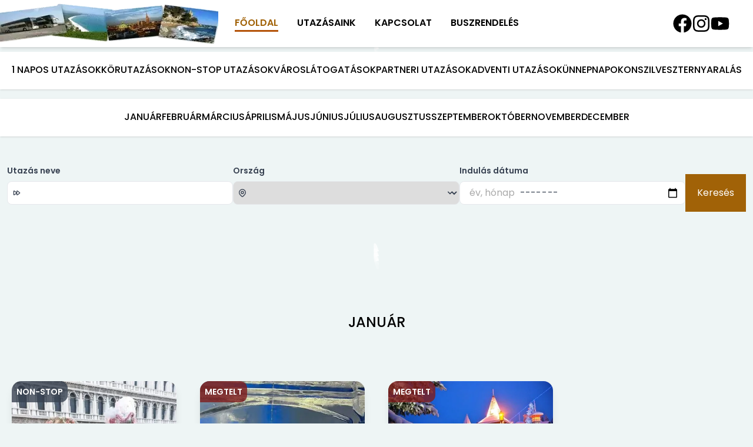

--- FILE ---
content_type: text/html; charset=utf-8
request_url: https://kalandozas.hu/
body_size: 46867
content:
<!DOCTYPE html><html lang="hu"><head><meta charSet="utf-8" data-next-head=""/><meta name="viewport" content="width=device-width" data-next-head=""/><link rel="icon" type="image/png" href="/img/conti_logo.webp" class="jsx-2600128268" data-next-head=""/><link rel="apple-touch-icon" href="/favicon.ico" class="jsx-2600128268" data-next-head=""/><link rel="dns-prefetch" href="https://firebasestorage.googleapis.com" class="jsx-2600128268" data-next-head=""/><link rel="preconnect" href="https://maps.googleapis.com" class="jsx-2600128268" data-next-head=""/><meta http-equiv="x-ua-compatible" content="ie=edge" class="jsx-2600128268" data-next-head=""/><meta name="description" content="kalandozas.hu - Utazás, nyaralas, kirándulás, Görögország, Spanyolország, Olaszország" class="jsx-2600128268" data-next-head=""/><meta name="copyright" content="2020 © Contibus Neoline KFT." class="jsx-2600128268" data-next-head=""/><meta name="country" content="Hungary" class="jsx-2600128268" data-next-head=""/><meta name="robots" content="index, follow" class="jsx-2600128268" data-next-head=""/><meta name="keywords" content="iskolai osztálykirándulások, szakmai utak, kirándulás, nyaralás, sítúra, tanulmányút, körutazás, tengerparti üdülés, nyaralás, budapesti városnézés, Csoportos körutazások, Akciós utazások, városlátogatások, szervezett buszos kirándulások, adventi utazások, repülős utak, 1 napos utazás, Utazás, Buszos körutazások előfoglalási akció, Városlátogatások, Üdülések, Repülős utak, csoportos Városlátogatás, tengerparti nyaralás, teherszállítás" class="jsx-2600128268" data-next-head=""/><meta name="content-language" content="hu" class="jsx-2600128268" data-next-head=""/><meta property="og:description" content="Kalandozas.hu - Utazás, nyaralas, kirándulás, Görögország, Spanyolország, Olaszország" class="jsx-2600128268" data-next-head=""/><meta property="og:site_name" content="Kalandozás Utazási iroda" class="jsx-2600128268" data-next-head=""/><meta property="og:type" content="website" class="jsx-2600128268" data-next-head=""/><meta property="og:locale" content="hu_HU" class="jsx-2600128268" data-next-head=""/><meta name="twitter:card" content="summary" class="jsx-2600128268" data-next-head=""/><meta name="twitter:title" content="Kalandozás Utazási iroda" class="jsx-2600128268" data-next-head=""/><meta name="twitter:description" content="kalandozas.hu - Utazás, nyaralas, kirándulás, Görögország, Spanyolország, Olaszország" class="jsx-2600128268" data-next-head=""/><meta property="twitter:image" content="/img/conti_logo.webp" class="jsx-2600128268" data-next-head=""/><meta name="format-detection" content="telephone=no, date=no, email=no, address=no" class="jsx-2600128268" data-next-head=""/><title data-next-head="">Főoldal - Kalandozás Utazási iroda</title><meta property="og:image" content="https://kalandozas.hu/img/conti_logo.webp" data-next-head=""/><meta property="og:title" content="Főoldal - Kalandozás Utazási iroda" data-next-head=""/><link rel="preload" href="/_next/static/media/c875c6f5d3e977ac-s.p.80fc2c9e.woff2" as="font" type="font/woff2" crossorigin="anonymous" data-next-font="size-adjust"/><link rel="preload" href="/_next/static/media/a218039a3287bcfd-s.p.4a23d71b.woff2" as="font" type="font/woff2" crossorigin="anonymous" data-next-font="size-adjust"/><link rel="preload" href="/_next/static/media/8e6fa89aa22d24ec-s.p.3aec397d.woff2" as="font" type="font/woff2" crossorigin="anonymous" data-next-font="size-adjust"/><link rel="preload" href="/_next/static/media/e2334d715941921e-s.p.d82a9aff.woff2" as="font" type="font/woff2" crossorigin="anonymous" data-next-font="size-adjust"/><link rel="preload" href="/_next/static/media/47fe1b7cd6e6ed85-s.p.855a563b.woff2" as="font" type="font/woff2" crossorigin="anonymous" data-next-font="size-adjust"/><link rel="preload" href="/_next/static/chunks/6ec161140086c9c7.css" as="style"/><script type="application/ld+json" data-next-head="">{"@context":"https://schema.org","@type":"TravelAgency","address":{"@type":"PostalAddress","streetAddress":"Síp utca 4.","addressLocality":"Budapest","addressRegion":"Pest","addressCountry":"HU","postalCode":"1075"},"currenciesAccepted":"HUF","openingHours":["Mo-Fr 09:00-17:00"],"paymentAccepted":"Cash, Credit Card, SZÉP card","priceRange":"$-$$$","geo":{"@type":"GeoCoordinates","latitude":"47.4956915001924","longitude":"19.06241531714505"},"image":"https://kalandozas.hu/img/conti_logo.webp","logo":"https://kalandozas.hu/img/conti_logo.webp","telephone":"+3613171256","name":"Neoline-Kalandozás Utazási Iroda","brand":"Kalandozás Travel","email":"ertekesites@kalandozas.hu","legalName":"Neoline-Kalandozás Utazási Iroda","url":"https://kalandozas.hu"}</script><link rel="stylesheet" href="/_next/static/chunks/6ec161140086c9c7.css" data-n-g=""/><noscript data-n-css=""></noscript><script defer="" src="/_next/static/chunks/a4d20aaf14b02058.js"></script><script src="/_next/static/chunks/84b235e25d4b6551.js" defer=""></script><script src="/_next/static/chunks/42d6195d70027f75.js" defer=""></script><script src="/_next/static/chunks/fe901223ede70d7a.js" defer=""></script><script src="/_next/static/chunks/a83fda6d003d9c51.js" defer=""></script><script src="/_next/static/chunks/2f17f40e320ac377.js" defer=""></script><script src="/_next/static/chunks/1d0ac29137759eba.js" defer=""></script><script src="/_next/static/chunks/bc0f25420c29d9f4.js" defer=""></script><script src="/_next/static/chunks/3ca3d9fd67e1468d.js" defer=""></script><script src="/_next/static/chunks/turbopack-2ba435e665c622e7.js" defer=""></script><script src="/_next/static/chunks/612098b8b0a80660.js" defer=""></script><script src="/_next/static/chunks/94c703d4ae35cf54.js" defer=""></script><script src="/_next/static/chunks/turbopack-c259ea669f59fb76.js" defer=""></script><script src="/_next/static/IonXsn5yalVVHV6Klfxjl/_ssgManifest.js" defer=""></script><script src="/_next/static/IonXsn5yalVVHV6Klfxjl/_buildManifest.js" defer=""></script><style id="__jsx-2600128268">html{font-family:'Poppins', 'Poppins Fallback',-apple-system,BlinkMacSystemFont,Segoe UI,Roboto,Oxygen,Ubuntu,Cantarell,Fira Sans,Droid Sans,Helvetica Neue,sans-serif!important}</style></head><body><div id="__next"><nav class="sticky w-full top-0 duration-300 ease-in-out shadow-md font-semibold uppercase z-20 bg-white h-20"><img loading="lazy" src="/img/fejsor1.webp" alt="Fejsor 1 kép" class="inline lg:hidden xl:inline h-10 top-5 md:top-0 m-0 absolute left-0 pr-10 duration-300 md:h-20"/><div class="hidden xl:flex gap-7 items-center justify-center h-10 top-5 md:top-0 m-0 absolute right-0 duration-300 pr-10 transform md:h-20"><a target="_blank" rel="noopener noreferrer" href="https://www.facebook.com/Neoline-Kalandoz%C3%A1s-Utaz%C3%A1si-Iroda-184037444980315" class="duration-300 hover:opacity-80" aria-label="Facebook oldal" title="Facebook"><svg stroke="currentColor" fill="currentColor" stroke-width="0" viewBox="0 0 512 512" height="2rem" width="2rem" xmlns="http://www.w3.org/2000/svg"><path d="M504 256C504 119 393 8 256 8S8 119 8 256c0 123.78 90.69 226.38 209.25 245V327.69h-63V256h63v-54.64c0-62.15 37-96.48 93.67-96.48 27.14 0 55.52 4.84 55.52 4.84v61h-31.28c-30.8 0-40.41 19.12-40.41 38.73V256h68.78l-11 71.69h-57.78V501C413.31 482.38 504 379.78 504 256z"></path></svg></a><a target="_blank" rel="noopener noreferrer" href="https://www.instagram.com/kalandozas/" class="duration-300 hover:opacity-80" aria-label="Instagram oldal" title="Instagram"><svg stroke="currentColor" fill="currentColor" stroke-width="0" viewBox="0 0 448 512" height="2rem" width="2rem" xmlns="http://www.w3.org/2000/svg"><path d="M224.1 141c-63.6 0-114.9 51.3-114.9 114.9s51.3 114.9 114.9 114.9S339 319.5 339 255.9 287.7 141 224.1 141zm0 189.6c-41.1 0-74.7-33.5-74.7-74.7s33.5-74.7 74.7-74.7 74.7 33.5 74.7 74.7-33.6 74.7-74.7 74.7zm146.4-194.3c0 14.9-12 26.8-26.8 26.8-14.9 0-26.8-12-26.8-26.8s12-26.8 26.8-26.8 26.8 12 26.8 26.8zm76.1 27.2c-1.7-35.9-9.9-67.7-36.2-93.9-26.2-26.2-58-34.4-93.9-36.2-37-2.1-147.9-2.1-184.9 0-35.8 1.7-67.6 9.9-93.9 36.1s-34.4 58-36.2 93.9c-2.1 37-2.1 147.9 0 184.9 1.7 35.9 9.9 67.7 36.2 93.9s58 34.4 93.9 36.2c37 2.1 147.9 2.1 184.9 0 35.9-1.7 67.7-9.9 93.9-36.2 26.2-26.2 34.4-58 36.2-93.9 2.1-37 2.1-147.8 0-184.8zM398.8 388c-7.8 19.6-22.9 34.7-42.6 42.6-29.5 11.7-99.5 9-132.1 9s-102.7 2.6-132.1-9c-19.6-7.8-34.7-22.9-42.6-42.6-11.7-29.5-9-99.5-9-132.1s-2.6-102.7 9-132.1c7.8-19.6 22.9-34.7 42.6-42.6 29.5-11.7 99.5-9 132.1-9s102.7-2.6 132.1 9c19.6 7.8 34.7 22.9 42.6 42.6 11.7 29.5 9 99.5 9 132.1s2.7 102.7-9 132.1z"></path></svg></a><a target="_blank" rel="noopener noreferrer" href="https://www.youtube.com/channel/UCCCKnOOaQx-nmAT9YYov6xg" class="duration-300 hover:opacity-80" aria-label="Youtube csatorna" title="Youtube"><svg stroke="currentColor" fill="currentColor" stroke-width="0" viewBox="0 0 576 512" height="2rem" width="2rem" xmlns="http://www.w3.org/2000/svg"><path d="M549.655 124.083c-6.281-23.65-24.787-42.276-48.284-48.597C458.781 64 288 64 288 64S117.22 64 74.629 75.486c-23.497 6.322-42.003 24.947-48.284 48.597-11.412 42.867-11.412 132.305-11.412 132.305s0 89.438 11.412 132.305c6.281 23.65 24.787 41.5 48.284 47.821C117.22 448 288 448 288 448s170.78 0 213.371-11.486c23.497-6.321 42.003-24.171 48.284-47.821 11.412-42.867 11.412-132.305 11.412-132.305s0-89.438-11.412-132.305zm-317.51 213.508V175.185l142.739 81.205-142.739 81.201z"></path></svg></a></div><ul class="max-w-7xl mx-auto items-center justify-center lg:flex h-full hidden list-none"><li class="flex items-center justify-center"><a class="px-4 hover:text-yellow-700 filterlink duration-300 active text-yellow-700" href="/">Főoldal</a></li><li class="flex items-center justify-center"><a class="px-4 hover:text-yellow-700 filterlink duration-300" href="/travels">Utazásaink</a></li><li class="flex items-center justify-center"><a class="px-4 hover:text-yellow-700 filterlink duration-300" href="/contact">Kapcsolat</a></li><li class="flex items-center justify-center"><a class="px-4 hover:text-yellow-700 filterlink duration-300" href="http://contibus.hu" target="_blank" rel="noopener noreferrer">Buszrendelés</a></li></ul><div class="lg:hidden absolute bottom-5 right-10 cursor-pointer duration-300 hover:text-gray-700" id="mobileicon"><svg stroke="currentColor" fill="currentColor" stroke-width="0" viewBox="0 0 20 20" aria-hidden="true" font-size="2rem" class="h-10" height="1em" width="1em" xmlns="http://www.w3.org/2000/svg"><path fill-rule="evenodd" d="M3 5a1 1 0 011-1h12a1 1 0 110 2H4a1 1 0 01-1-1zM3 10a1 1 0 011-1h12a1 1 0 110 2H4a1 1 0 01-1-1zM3 15a1 1 0 011-1h12a1 1 0 110 2H4a1 1 0 01-1-1z" clip-rule="evenodd"></path></svg></div></nav><section initial="initial" animate="animate" variants="[object Object]" class="motion"><div class="loader"></div><div class="h-auto w-full bg-white shadow" style="min-height:4rem"><div class="flex flex-wrap gap-8 justify-center items-center h-auto mx-auto uppercase font-medium py-5 md:py-0" style="min-height:4rem"><a class=" hover:text-yellow-700 filterlink duration-300 h-full" href="/travels?type=1naposutazas">1 napos utazások</a><a class=" hover:text-yellow-700 filterlink duration-300 h-full" href="/travels?type=korutazas">Körutazások</a><a class=" hover:text-yellow-700 filterlink duration-300 h-full" href="/travels?type=nonstop">Non-Stop utazások</a><a class=" hover:text-yellow-700 filterlink duration-300 h-full" href="/travels?type=varoslatogatas">Városlátogatások</a><a class=" hover:text-yellow-700 filterlink duration-300 h-full" href="/travels?type=partnerek">Partneri utazások</a><a class=" hover:text-yellow-700 filterlink duration-300 h-full" href="/travels?type=adventiutazas">Adventi utazások</a><a class=" hover:text-yellow-700 filterlink duration-300 h-full" href="/travels?type=unnepnapokon">Ünnepnapokon</a><a class=" hover:text-yellow-700 filterlink duration-300 h-full" href="/travels?type=szilveszter">Szilveszter</a><a class=" hover:text-yellow-700 filterlink duration-300 h-full" href="/travels?type=nyaralas">Nyaralás</a></div></div><div class="h-auto w-full mt-4 bg-white shadow" style="min-height:4rem"><div class="flex flex-wrap gap-8 justify-center items-center h-auto mx-auto uppercase font-medium py-5 md:py-0" style="min-height:4rem"><a class=" hover:text-yellow-700 filterlink duration-300 h-full" href="/travels?month=01">Január</a><a class=" hover:text-yellow-700 filterlink duration-300 h-full" href="/travels?month=02">Február</a><a class=" hover:text-yellow-700 filterlink duration-300 h-full" href="/travels?month=03">Március</a><a class=" hover:text-yellow-700 filterlink duration-300 h-full" href="/travels?month=04">Április</a><a class=" hover:text-yellow-700 filterlink duration-300 h-full" href="/travels?month=05">Május</a><a class=" hover:text-yellow-700 filterlink duration-300 h-full" href="/travels?month=06">Június</a><a class=" hover:text-yellow-700 filterlink duration-300 h-full" href="/travels?month=07">Július</a><a class=" hover:text-yellow-700 filterlink duration-300 h-full" href="/travels?month=08">Augusztus</a><a class=" hover:text-yellow-700 filterlink duration-300 h-full" href="/travels?month=09">Szeptember</a><a class=" hover:text-yellow-700 filterlink duration-300 h-full" href="/travels?month=10">Október</a><a class=" hover:text-yellow-700 filterlink duration-300 h-full" href="/travels?month=11">November</a><a class=" hover:text-yellow-700 filterlink duration-300 h-full" href="/travels?month=12">December</a></div></div><!--$?--><template id="B:0"></template><!--/$--><div class="loader"></div><div class="loader"></div><div class="loader"></div><div class="flex flex-col max-w-7xl mx-auto"><div class="my-5 flex flex-wrap items-stretch justify-items-center"><!--$?--><template id="B:1"></template><!--/$--></div></div><div class="flex justify-center gap-10 my-20 items-center"><figure class="relative overflow-hidden cursor-pointer rounded-2xl duration-300 hover:shadow-xl" style="width:170px;height:170px;max-width:calc(100vw - 50px)"><div class="absolute w-full h-full top-0"><img src="/img/csomagpont.webp" alt="csomagpont" loading="lazy" class="w-full h-full object-cover duration-300 brightness-75 filter hover:scale-110 transform object-center"/><h2 class="w-full text-center bottom-0 pb-2 absolute text-white text-lg left-1/2" style="transform:translateX(-50%);text-shadow:2px 2px #000">Csomagpontok</h2></div></figure></div><div class="loader"></div><div class="bg-fixed duration-300 hover:opacity-95 shadow-lg bg-cover relative max-w-screen h-72 mb-20 md:mb-0" style="background-image:url(/img/tengerpart.webp)"><div class="absolute uppercase text-white text-5xl font-semibold handwriting flex justify-center items-center top-0 left-0 w-full h-full z-10 bg-black bg-opacity-40"><a href="https://www.facebook.com/Neoline-Kalandoz%C3%A1s-Utaz%C3%A1si-Iroda-184037444980315" target="_blank" rel="noopener noreferrer"><div class="flex px-10 2xl:px-0 items-center duration-300 hover:text-yellow-700"><h2 class="md:mr-10">facebook oldalunk</h2><svg stroke="currentColor" fill="currentColor" stroke-width="0" viewBox="0 0 512 512" font-size="4rem" height="1em" width="1em" xmlns="http://www.w3.org/2000/svg"><path d="M504 256C504 119 393 8 256 8S8 119 8 256c0 123.78 90.69 226.38 209.25 245V327.69h-63V256h63v-54.64c0-62.15 37-96.48 93.67-96.48 27.14 0 55.52 4.84 55.52 4.84v61h-31.28c-30.8 0-40.41 19.12-40.41 38.73V256h68.78l-11 71.69h-57.78V501C413.31 482.38 504 379.78 504 256z"></path></svg></div></a></div></div><div class=" mx-auto mt-24 flex justify-center relative"><a href="/img/ingyen.webp" target="_blank" rel="noopener noreferrer"><button class="bg-yellow-700 cursor-pointer hover:shadow-xl hover:border-yellow-700 border-transparent  border-2 hover:bg-white hover:text-yellow-700 mx-6 rounded-2xl  focus:outline-none transform duration-300 font-semibold text-white p-3">Utazzon ingyen</button></a><a href="https://www.youtube.com/channel/UCCCKnOOaQx-nmAT9YYov6xg/videos" class="hidden" target="_blank" rel="noopener noreferrer"><button class="bg-yellow-700 cursor-pointer hover:shadow-xl  hover:border-yellow-700 border-transparent border-2 hover:bg-white hover:text-yellow-700 mx-6  rounded-2xl focus:outline-none transform duration-300  font-semibold text-white p-3">Videók</button></a></div><div class="relative px-3 2xl:px-0 xl:mb-0 flex my-32"><div class="flex flex-wrap max-w-7xl items-center mx-auto flex-1 justify-center"><img loading="lazy" src="/img/svgs/travel1.svg" alt="Utazás SVG 1" class="mx-auto w-3/6 xl:mb-0 xl:w-1/4 mt-10 md:mt-0 order-last md:order-first"/><div class="max-w-xl"><h2 class="text-xl font-medium mb-10 tracking-wide">Csapatunk több mint 20 éves tapasztalattal, családias hangulattal várja Önöket.</h2><p class="text-gray-500">Bízunk benne, hogy a nehéz gazdasági helyzet ellenére mindenki megtalálja programjaink között az igényének, pénztárcájának megfelelő kirándulást, nyaralást, rendezvényt. Honlapunkon láthatja, hogy palettánkat bővítettük, színesítettük, de ragaszkodván a tradíciókhoz, továbbra is indítjuk a már megszokott városlátogatásokat, körutazásokat, tengerparti üdüléseket, nyaralásokat.</p></div></div></div><div class="relative px-3 2xl:px-0 xl:mb-0 flex my-32 pb-20"><div class="flex flex-wrap max-w-7xl items-center mx-auto flex-1 justify-center"><div class="max-w-xl"><h2 class="text-xl font-medium mb-10 tracking-wide">Autóbuszok bérbeadásával is foglalkozunk</h2><p class="text-gray-500">Cégünk autóbuszok bérbeadásával is foglalkozik, melynek feltételeiről az autóbuszbérlés menüpontban tájékozódhatnak Bízunk benne, hogy törzsutasaink mellett nagyon sok új utastársat köszönthetünk idén is útjaink során. Reméljük, hogy minden kedves utasunk kellemes, új élményekkel tér haza a kiválasztott útról és nyugodt szívvel ajánlja barátainak, ismerőseinek irodánkat.</p></div><img loading="lazy" src="/img/svgs/travel2.svg" alt="Utazás SVG 2" class="mx-auto w-3/6 xl:mb-0 xl:w-1/4 mb-10 md:mb-0 order-first md:order-last"/></div></div><h2 class="text-2xl text-gray-800 font-semibold my-10 text-center">Gyakran Ismételt Kérdések</h2><div class="max-w-7xl mb-10 mx-auto flex justify-center"><div class="flex flex-wrap items-start px-10 2xl:px-0 my-10 w-full" id="faqsdiv"><!--$?--><template id="B:2"></template><!--/$--><!--$?--><template id="B:3"></template><!--/$--><!--$?--><template id="B:4"></template><!--/$--><!--$?--><template id="B:5"></template><!--/$--></div></div></section><section class="Toastify" aria-live="polite" aria-atomic="false" aria-relevant="additions text" aria-label="Notifications Alt+T"></section><style>#nprogress{pointer-events:none}#nprogress .bar{background:#a16207;position:fixed;z-index:1600;top: 0;left:0;width:100%;height:3px}#nprogress .peg{display:block;position:absolute;right:0;width:100px;height:100%;box-shadow:0 0 10px #a16207,0 0 5px #a16207;opacity:1;-webkit-transform:rotate(3deg) translate(0px,-4px);-ms-transform:rotate(3deg) translate(0px,-4px);transform:rotate(3deg) translate(0px,-4px)}#nprogress .spinner{display:block;position:fixed;z-index:1600;top: 15px;right:15px}#nprogress .spinner-icon{width:18px;height:18px;box-sizing:border-box;border:2px solid transparent;border-top-color:#a16207;border-left-color:#a16207;border-radius:50%;-webkit-animation:nprogress-spinner 400ms linear infinite;animation:nprogress-spinner 400ms linear infinite}.nprogress-custom-parent{overflow:hidden;position:relative}.nprogress-custom-parent #nprogress .bar,.nprogress-custom-parent #nprogress .spinner{position:absolute}@-webkit-keyframes nprogress-spinner{0%{-webkit-transform:rotate(0deg)}100%{-webkit-transform:rotate(360deg)}}@keyframes nprogress-spinner{0%{transform:rotate(0deg)}100%{transform:rotate(360deg)}}</style><div class="fixed left-0 w-full z-40 shadow-sm bg-opacity-80 bg-black text-white ease-in-out duration-500 -bottom-full opacity-0" id="cookiealert"><div class="max-width-7xl flex flex-col md:flex-row justify-center items-center text-center p-2"><p class="mt-2 md:mt-0">🍪 Az oldal sütiket használ a felhasználói élmény fokozása céljából. Az elfogadom gombra kattintva elfogadja az<!-- --> <a target="_blank" rel="noopener noreferrer" href="/files/adatvedelmi-tajekoztato.pdf" class="text-gray-400 font-medium cursor-pointer duration-300 hover:opacity-80">adatvédelmi tájékoztatót</a>.</p><button class="leading-6 duration-300 hover:bg-yellow-700 hover:text-white focus:outline-none mt-4 md:mt-0 md:ml-5 text-yellow-700  font-semibold text-sm uppercase border-yellow-700 border-2 rounded-full py-2 px-5" id="acceptcookies">Elfogadom</button></div></div><div class="loader"></div></div><script>requestAnimationFrame(function(){$RT=performance.now()});</script><div hidden id="S:0"><form class="flex md:flex-row flex-col max-w-7xl px-3 2xl:px-0 justify-center items-center gap-4 my-16 mx-auto" id="searchfilter"><div class="w-full mb-10 md:mb-0"><div class="relative inline-block w-full text-gray-700"><label class="absolute -top-7 text-sm font-semibold mb-2 text-gray-700" for="title">Utazás neve</label><div class="absolute inset-y-0 left-0 flex items-center px-2 pointer-events-none"><svg stroke="currentColor" fill="none" stroke-width="2" viewBox="0 0 24 24" aria-hidden="true" height="1em" width="1em" xmlns="http://www.w3.org/2000/svg"><path stroke-linecap="round" stroke-linejoin="round" d="M11.933 12.8a1 1 0 000-1.6L6.6 7.2A1 1 0 005 8v8a1 1 0 001.6.8l5.333-4zM19.933 12.8a1 1 0 000-1.6l-5.333-4A1 1 0 0013 8v8a1 1 0 001.6.8l5.333-4z"></path></svg></div><input class="w-full px-8 h-10 text-base placeholder-gray-600 placeholder-opacity-75 border rounded-lg appearance-none focus:outline-none" type="text" id="title" name="title" value=""/></div></div><div class="w-full mb-10 md:mb-0"><div class="relative inline-block w-full text-gray-700"><label class="absolute -top-7 text-sm font-semibold mb-2 text-gray-700" for="country">Ország</label><select id="country" name="country" class="w-full h-10 px-8 text-base placeholder-gray-600 border rounded-lg appearance-none focus:outline-none" placeholder="Regular input"><option default="" value="" selected=""></option><option value="Albánia">Albánia</option><option value="Amerikai Egyesült Államok">Amerikai Egyesült Államok</option><option value="Ausztria">Ausztria</option><option value="Bosznia-Hercegovina">Bosznia-Hercegovina</option><option value="Ciprus">Ciprus</option><option value="Csehország">Csehország</option><option value="Egyiptom">Egyiptom</option><option value="Finnország">Finnország</option><option value="Franciaország">Franciaország</option><option value="Görögország">Görögország</option><option value="Horvátország">Horvátország</option><option value="Jordánia">Jordánia</option><option value="Lengyelország">Lengyelország</option><option value="Magyarország">Magyarország</option><option value="Marokkó">Marokkó</option><option value="Málta">Málta</option><option value="Németország">Németország</option><option value="Olaszország">Olaszország</option><option value="Spanyolország">Spanyolország</option><option value="Szerbia">Szerbia</option><option value="Szlovákia">Szlovákia</option><option value="Szlovénia">Szlovénia</option><option value="Törökország">Törökország</option></select><div class="absolute inset-y-0 left-0 flex items-center px-2 pointer-events-none"><svg stroke="currentColor" fill="none" stroke-width="2" viewBox="0 0 24 24" aria-hidden="true" height="1em" width="1em" xmlns="http://www.w3.org/2000/svg"><path stroke-linecap="round" stroke-linejoin="round" d="M17.657 16.657L13.414 20.9a1.998 1.998 0 01-2.827 0l-4.244-4.243a8 8 0 1111.314 0z"></path><path stroke-linecap="round" stroke-linejoin="round" d="M15 11a3 3 0 11-6 0 3 3 0 016 0z"></path></svg></div><div class="absolute inset-y-0 right-0 flex items-center px-2 pointer-events-none"><svg class="w-4 h-4 fill-current" viewBox="0 0 20 20"><path d="M5.293 7.293a1 1 0 011.414 0L10 10.586l3.293-3.293a1 1 0 111.414 1.414l-4 4a1 1 0 01-1.414 0l-4-4a1 1 0 010-1.414z" clip-rule="evenodd" fill-rule="evenodd"></path></svg></div></div></div><div class="w-full"><div class="relative inline-block w-full text-gray-700"><label class="absolute -top-7 text-sm font-semibold mb-2 text-gray-700" for="startingDate">Indulás dátuma</label><input class="w-full h-10 pl-4 pr-2 text-base placeholder-gray-600 placeholder-opacity-75 border rounded-lg appearance-none focus:outline-none" type="month" placeholder="év, hónap" id="startingDate" name="startingDate" value=""/></div></div><div><button type="submit" class="bg-yellow-700 border-none p-5 text-white border-2 duration-300 hover:bg-yellow-800 hover:shadow-lg focus:outline-none">Keresés</button></div></form></div><script>$RB=[];$RV=function(a){$RT=performance.now();for(var b=0;b<a.length;b+=2){var c=a[b],e=a[b+1];null!==e.parentNode&&e.parentNode.removeChild(e);var f=c.parentNode;if(f){var g=c.previousSibling,h=0;do{if(c&&8===c.nodeType){var d=c.data;if("/$"===d||"/&"===d)if(0===h)break;else h--;else"$"!==d&&"$?"!==d&&"$~"!==d&&"$!"!==d&&"&"!==d||h++}d=c.nextSibling;f.removeChild(c);c=d}while(c);for(;e.firstChild;)f.insertBefore(e.firstChild,c);g.data="$";g._reactRetry&&requestAnimationFrame(g._reactRetry)}}a.length=0};
$RC=function(a,b){if(b=document.getElementById(b))(a=document.getElementById(a))?(a.previousSibling.data="$~",$RB.push(a,b),2===$RB.length&&("number"!==typeof $RT?requestAnimationFrame($RV.bind(null,$RB)):(a=performance.now(),setTimeout($RV.bind(null,$RB),2300>a&&2E3<a?2300-a:$RT+300-a)))):b.parentNode.removeChild(b)};$RC("B:0","S:0")</script><div hidden id="S:1"><div class="flex items-center justify-center text-center w-full my-12 text-2xl font-medium uppercase"><p class="p-4 rounded-xl">január</p></div><div id="card" class="xl:w-1/4 w-full sm:w-2/4 lg:w-1/3 p-5 self-stretch h-full motion" initial="initial" exit="exit" animate="animate" variants="[object Object]"><!--$?--><template id="B:6"></template><!--/$--></div><div id="card" class="xl:w-1/4 w-full sm:w-2/4 lg:w-1/3 p-5 self-stretch h-full motion" initial="initial" exit="exit" animate="animate" variants="[object Object]"><!--$?--><template id="B:7"></template><!--/$--></div><div id="card" class="xl:w-1/4 w-full sm:w-2/4 lg:w-1/3 p-5 self-stretch h-full motion" initial="initial" exit="exit" animate="animate" variants="[object Object]"><!--$?--><template id="B:8"></template><!--/$--></div><div class="flex items-center justify-center text-center w-full my-12 text-2xl font-medium uppercase"><p class="p-4 rounded-xl">február</p></div><div id="card" class="xl:w-1/4 w-full sm:w-2/4 lg:w-1/3 p-5 self-stretch h-full motion" initial="initial" exit="exit" animate="animate" variants="[object Object]"><!--$?--><template id="B:9"></template><!--/$--></div><div id="card" class="xl:w-1/4 w-full sm:w-2/4 lg:w-1/3 p-5 self-stretch h-full motion" initial="initial" exit="exit" animate="animate" variants="[object Object]"><!--$?--><template id="B:a"></template><!--/$--></div><div id="card" class="xl:w-1/4 w-full sm:w-2/4 lg:w-1/3 p-5 self-stretch h-full motion" initial="initial" exit="exit" animate="animate" variants="[object Object]"><!--$?--><template id="B:b"></template><!--/$--></div><div id="card" class="xl:w-1/4 w-full sm:w-2/4 lg:w-1/3 p-5 self-stretch h-full motion" initial="initial" exit="exit" animate="animate" variants="[object Object]"><!--$?--><template id="B:c"></template><!--/$--></div><div id="card" class="xl:w-1/4 w-full sm:w-2/4 lg:w-1/3 p-5 self-stretch h-full motion" initial="initial" exit="exit" animate="animate" variants="[object Object]"><!--$?--><template id="B:d"></template><!--/$--></div><div id="card" class="xl:w-1/4 w-full sm:w-2/4 lg:w-1/3 p-5 self-stretch h-full motion" initial="initial" exit="exit" animate="animate" variants="[object Object]"><!--$?--><template id="B:e"></template><!--/$--></div><div id="card" class="xl:w-1/4 w-full sm:w-2/4 lg:w-1/3 p-5 self-stretch h-full motion" initial="initial" exit="exit" animate="animate" variants="[object Object]"><!--$?--><template id="B:f"></template><!--/$--></div><div id="card" class="xl:w-1/4 w-full sm:w-2/4 lg:w-1/3 p-5 self-stretch h-full motion" initial="initial" exit="exit" animate="animate" variants="[object Object]"><!--$?--><template id="B:10"></template><!--/$--></div><div id="card" class="xl:w-1/4 w-full sm:w-2/4 lg:w-1/3 p-5 self-stretch h-full motion" initial="initial" exit="exit" animate="animate" variants="[object Object]"><!--$?--><template id="B:11"></template><!--/$--></div><div id="card" class="xl:w-1/4 w-full sm:w-2/4 lg:w-1/3 p-5 self-stretch h-full motion" initial="initial" exit="exit" animate="animate" variants="[object Object]"><!--$?--><template id="B:12"></template><!--/$--></div><div id="card" class="xl:w-1/4 w-full sm:w-2/4 lg:w-1/3 p-5 self-stretch h-full motion" initial="initial" exit="exit" animate="animate" variants="[object Object]"><!--$?--><template id="B:13"></template><!--/$--></div><div id="card" class="xl:w-1/4 w-full sm:w-2/4 lg:w-1/3 p-5 self-stretch h-full motion" initial="initial" exit="exit" animate="animate" variants="[object Object]"><!--$?--><template id="B:14"></template><!--/$--></div><div id="card" class="xl:w-1/4 w-full sm:w-2/4 lg:w-1/3 p-5 self-stretch h-full motion" initial="initial" exit="exit" animate="animate" variants="[object Object]"><!--$?--><template id="B:15"></template><!--/$--></div><div id="card" class="xl:w-1/4 w-full sm:w-2/4 lg:w-1/3 p-5 self-stretch h-full motion" initial="initial" exit="exit" animate="animate" variants="[object Object]"><!--$?--><template id="B:16"></template><!--/$--></div><div id="card" class="xl:w-1/4 w-full sm:w-2/4 lg:w-1/3 p-5 self-stretch h-full motion" initial="initial" exit="exit" animate="animate" variants="[object Object]"><!--$?--><template id="B:17"></template><!--/$--></div><div id="card" class="xl:w-1/4 w-full sm:w-2/4 lg:w-1/3 p-5 self-stretch h-full motion" initial="initial" exit="exit" animate="animate" variants="[object Object]"><!--$?--><template id="B:18"></template><!--/$--></div><div id="card" class="xl:w-1/4 w-full sm:w-2/4 lg:w-1/3 p-5 self-stretch h-full motion" initial="initial" exit="exit" animate="animate" variants="[object Object]"><!--$?--><template id="B:19"></template><!--/$--></div><div id="card" class="xl:w-1/4 w-full sm:w-2/4 lg:w-1/3 p-5 self-stretch h-full motion" initial="initial" exit="exit" animate="animate" variants="[object Object]"><!--$?--><template id="B:1a"></template><!--/$--></div><div id="card" class="xl:w-1/4 w-full sm:w-2/4 lg:w-1/3 p-5 self-stretch h-full motion" initial="initial" exit="exit" animate="animate" variants="[object Object]"><!--$?--><template id="B:1b"></template><!--/$--></div><div id="card" class="xl:w-1/4 w-full sm:w-2/4 lg:w-1/3 p-5 self-stretch h-full motion" initial="initial" exit="exit" animate="animate" variants="[object Object]"><!--$?--><template id="B:1c"></template><!--/$--></div><div class="flex items-center justify-center text-center w-full my-12 text-2xl font-medium uppercase"><p class="p-4 rounded-xl">március</p></div><div id="card" class="xl:w-1/4 w-full sm:w-2/4 lg:w-1/3 p-5 self-stretch h-full motion" initial="initial" exit="exit" animate="animate" variants="[object Object]"><!--$?--><template id="B:1d"></template><!--/$--></div><div id="card" class="xl:w-1/4 w-full sm:w-2/4 lg:w-1/3 p-5 self-stretch h-full motion" initial="initial" exit="exit" animate="animate" variants="[object Object]"><!--$?--><template id="B:1e"></template><!--/$--></div><div id="card" class="xl:w-1/4 w-full sm:w-2/4 lg:w-1/3 p-5 self-stretch h-full motion" initial="initial" exit="exit" animate="animate" variants="[object Object]"><!--$?--><template id="B:1f"></template><!--/$--></div><div id="card" class="xl:w-1/4 w-full sm:w-2/4 lg:w-1/3 p-5 self-stretch h-full motion" initial="initial" exit="exit" animate="animate" variants="[object Object]"><!--$?--><template id="B:20"></template><!--/$--></div><div id="card" class="xl:w-1/4 w-full sm:w-2/4 lg:w-1/3 p-5 self-stretch h-full motion" initial="initial" exit="exit" animate="animate" variants="[object Object]"><!--$?--><template id="B:21"></template><!--/$--></div><div id="card" class="xl:w-1/4 w-full sm:w-2/4 lg:w-1/3 p-5 self-stretch h-full motion" initial="initial" exit="exit" animate="animate" variants="[object Object]"><!--$?--><template id="B:22"></template><!--/$--></div><div id="card" class="xl:w-1/4 w-full sm:w-2/4 lg:w-1/3 p-5 self-stretch h-full motion" initial="initial" exit="exit" animate="animate" variants="[object Object]"><!--$?--><template id="B:23"></template><!--/$--></div><div id="card" class="xl:w-1/4 w-full sm:w-2/4 lg:w-1/3 p-5 self-stretch h-full motion" initial="initial" exit="exit" animate="animate" variants="[object Object]"><!--$?--><template id="B:24"></template><!--/$--></div><div id="card" class="xl:w-1/4 w-full sm:w-2/4 lg:w-1/3 p-5 self-stretch h-full motion" initial="initial" exit="exit" animate="animate" variants="[object Object]"><!--$?--><template id="B:25"></template><!--/$--></div><div id="card" class="xl:w-1/4 w-full sm:w-2/4 lg:w-1/3 p-5 self-stretch h-full motion" initial="initial" exit="exit" animate="animate" variants="[object Object]"><!--$?--><template id="B:26"></template><!--/$--></div><div id="card" class="xl:w-1/4 w-full sm:w-2/4 lg:w-1/3 p-5 self-stretch h-full motion" initial="initial" exit="exit" animate="animate" variants="[object Object]"><!--$?--><template id="B:27"></template><!--/$--></div><div id="card" class="xl:w-1/4 w-full sm:w-2/4 lg:w-1/3 p-5 self-stretch h-full motion" initial="initial" exit="exit" animate="animate" variants="[object Object]"><!--$?--><template id="B:28"></template><!--/$--></div><div id="card" class="xl:w-1/4 w-full sm:w-2/4 lg:w-1/3 p-5 self-stretch h-full motion" initial="initial" exit="exit" animate="animate" variants="[object Object]"><!--$?--><template id="B:29"></template><!--/$--></div><div id="card" class="xl:w-1/4 w-full sm:w-2/4 lg:w-1/3 p-5 self-stretch h-full motion" initial="initial" exit="exit" animate="animate" variants="[object Object]"><!--$?--><template id="B:2a"></template><!--/$--></div><div class="flex items-center justify-center text-center w-full my-12 text-2xl font-medium uppercase"><p class="p-4 rounded-xl">április</p></div><div id="card" class="xl:w-1/4 w-full sm:w-2/4 lg:w-1/3 p-5 self-stretch h-full motion" initial="initial" exit="exit" animate="animate" variants="[object Object]"><!--$?--><template id="B:2b"></template><!--/$--></div><div id="card" class="xl:w-1/4 w-full sm:w-2/4 lg:w-1/3 p-5 self-stretch h-full motion" initial="initial" exit="exit" animate="animate" variants="[object Object]"><!--$?--><template id="B:2c"></template><!--/$--></div><div id="card" class="xl:w-1/4 w-full sm:w-2/4 lg:w-1/3 p-5 self-stretch h-full motion" initial="initial" exit="exit" animate="animate" variants="[object Object]"><!--$?--><template id="B:2d"></template><!--/$--></div><div id="card" class="xl:w-1/4 w-full sm:w-2/4 lg:w-1/3 p-5 self-stretch h-full motion" initial="initial" exit="exit" animate="animate" variants="[object Object]"><!--$?--><template id="B:2e"></template><!--/$--></div><div id="card" class="xl:w-1/4 w-full sm:w-2/4 lg:w-1/3 p-5 self-stretch h-full motion" initial="initial" exit="exit" animate="animate" variants="[object Object]"><!--$?--><template id="B:2f"></template><!--/$--></div><div id="card" class="xl:w-1/4 w-full sm:w-2/4 lg:w-1/3 p-5 self-stretch h-full motion" initial="initial" exit="exit" animate="animate" variants="[object Object]"><!--$?--><template id="B:30"></template><!--/$--></div><div id="card" class="xl:w-1/4 w-full sm:w-2/4 lg:w-1/3 p-5 self-stretch h-full motion" initial="initial" exit="exit" animate="animate" variants="[object Object]"><!--$?--><template id="B:31"></template><!--/$--></div><div id="card" class="xl:w-1/4 w-full sm:w-2/4 lg:w-1/3 p-5 self-stretch h-full motion" initial="initial" exit="exit" animate="animate" variants="[object Object]"><!--$?--><template id="B:32"></template><!--/$--></div><div id="card" class="xl:w-1/4 w-full sm:w-2/4 lg:w-1/3 p-5 self-stretch h-full motion" initial="initial" exit="exit" animate="animate" variants="[object Object]"><!--$?--><template id="B:33"></template><!--/$--></div><div id="card" class="xl:w-1/4 w-full sm:w-2/4 lg:w-1/3 p-5 self-stretch h-full motion" initial="initial" exit="exit" animate="animate" variants="[object Object]"><!--$?--><template id="B:34"></template><!--/$--></div><div id="card" class="xl:w-1/4 w-full sm:w-2/4 lg:w-1/3 p-5 self-stretch h-full motion" initial="initial" exit="exit" animate="animate" variants="[object Object]"><!--$?--><template id="B:35"></template><!--/$--></div><div id="card" class="xl:w-1/4 w-full sm:w-2/4 lg:w-1/3 p-5 self-stretch h-full motion" initial="initial" exit="exit" animate="animate" variants="[object Object]"><!--$?--><template id="B:36"></template><!--/$--></div><div id="card" class="xl:w-1/4 w-full sm:w-2/4 lg:w-1/3 p-5 self-stretch h-full motion" initial="initial" exit="exit" animate="animate" variants="[object Object]"><!--$?--><template id="B:37"></template><!--/$--></div><div id="card" class="xl:w-1/4 w-full sm:w-2/4 lg:w-1/3 p-5 self-stretch h-full motion" initial="initial" exit="exit" animate="animate" variants="[object Object]"><!--$?--><template id="B:38"></template><!--/$--></div><div id="card" class="xl:w-1/4 w-full sm:w-2/4 lg:w-1/3 p-5 self-stretch h-full motion" initial="initial" exit="exit" animate="animate" variants="[object Object]"><!--$?--><template id="B:39"></template><!--/$--></div><div id="card" class="xl:w-1/4 w-full sm:w-2/4 lg:w-1/3 p-5 self-stretch h-full motion" initial="initial" exit="exit" animate="animate" variants="[object Object]"><!--$?--><template id="B:3a"></template><!--/$--></div><div id="card" class="xl:w-1/4 w-full sm:w-2/4 lg:w-1/3 p-5 self-stretch h-full motion" initial="initial" exit="exit" animate="animate" variants="[object Object]"><!--$?--><template id="B:3b"></template><!--/$--></div><div id="card" class="xl:w-1/4 w-full sm:w-2/4 lg:w-1/3 p-5 self-stretch h-full motion" initial="initial" exit="exit" animate="animate" variants="[object Object]"><!--$?--><template id="B:3c"></template><!--/$--></div><div id="card" class="xl:w-1/4 w-full sm:w-2/4 lg:w-1/3 p-5 self-stretch h-full motion" initial="initial" exit="exit" animate="animate" variants="[object Object]"><!--$?--><template id="B:3d"></template><!--/$--></div><div id="card" class="xl:w-1/4 w-full sm:w-2/4 lg:w-1/3 p-5 self-stretch h-full motion" initial="initial" exit="exit" animate="animate" variants="[object Object]"><!--$?--><template id="B:3e"></template><!--/$--></div><div id="card" class="xl:w-1/4 w-full sm:w-2/4 lg:w-1/3 p-5 self-stretch h-full motion" initial="initial" exit="exit" animate="animate" variants="[object Object]"><!--$?--><template id="B:3f"></template><!--/$--></div><div id="card" class="xl:w-1/4 w-full sm:w-2/4 lg:w-1/3 p-5 self-stretch h-full motion" initial="initial" exit="exit" animate="animate" variants="[object Object]"><!--$?--><template id="B:40"></template><!--/$--></div><div id="card" class="xl:w-1/4 w-full sm:w-2/4 lg:w-1/3 p-5 self-stretch h-full motion" initial="initial" exit="exit" animate="animate" variants="[object Object]"><!--$?--><template id="B:41"></template><!--/$--></div><div id="card" class="xl:w-1/4 w-full sm:w-2/4 lg:w-1/3 p-5 self-stretch h-full motion" initial="initial" exit="exit" animate="animate" variants="[object Object]"><!--$?--><template id="B:42"></template><!--/$--></div><div id="card" class="xl:w-1/4 w-full sm:w-2/4 lg:w-1/3 p-5 self-stretch h-full motion" initial="initial" exit="exit" animate="animate" variants="[object Object]"><!--$?--><template id="B:43"></template><!--/$--></div><div id="card" class="xl:w-1/4 w-full sm:w-2/4 lg:w-1/3 p-5 self-stretch h-full motion" initial="initial" exit="exit" animate="animate" variants="[object Object]"><!--$?--><template id="B:44"></template><!--/$--></div><div class="flex items-center justify-center text-center w-full my-12 text-2xl font-medium uppercase"><p class="p-4 rounded-xl">május</p></div><div id="card" class="xl:w-1/4 w-full sm:w-2/4 lg:w-1/3 p-5 self-stretch h-full motion" initial="initial" exit="exit" animate="animate" variants="[object Object]"><!--$?--><template id="B:45"></template><!--/$--></div><div id="card" class="xl:w-1/4 w-full sm:w-2/4 lg:w-1/3 p-5 self-stretch h-full motion" initial="initial" exit="exit" animate="animate" variants="[object Object]"><!--$?--><template id="B:46"></template><!--/$--></div><div id="card" class="xl:w-1/4 w-full sm:w-2/4 lg:w-1/3 p-5 self-stretch h-full motion" initial="initial" exit="exit" animate="animate" variants="[object Object]"><!--$?--><template id="B:47"></template><!--/$--></div><div id="card" class="xl:w-1/4 w-full sm:w-2/4 lg:w-1/3 p-5 self-stretch h-full motion" initial="initial" exit="exit" animate="animate" variants="[object Object]"><!--$?--><template id="B:48"></template><!--/$--></div><div id="card" class="xl:w-1/4 w-full sm:w-2/4 lg:w-1/3 p-5 self-stretch h-full motion" initial="initial" exit="exit" animate="animate" variants="[object Object]"><!--$?--><template id="B:49"></template><!--/$--></div><div id="card" class="xl:w-1/4 w-full sm:w-2/4 lg:w-1/3 p-5 self-stretch h-full motion" initial="initial" exit="exit" animate="animate" variants="[object Object]"><!--$?--><template id="B:4a"></template><!--/$--></div><div id="card" class="xl:w-1/4 w-full sm:w-2/4 lg:w-1/3 p-5 self-stretch h-full motion" initial="initial" exit="exit" animate="animate" variants="[object Object]"><!--$?--><template id="B:4b"></template><!--/$--></div><div id="card" class="xl:w-1/4 w-full sm:w-2/4 lg:w-1/3 p-5 self-stretch h-full motion" initial="initial" exit="exit" animate="animate" variants="[object Object]"><!--$?--><template id="B:4c"></template><!--/$--></div><div id="card" class="xl:w-1/4 w-full sm:w-2/4 lg:w-1/3 p-5 self-stretch h-full motion" initial="initial" exit="exit" animate="animate" variants="[object Object]"><!--$?--><template id="B:4d"></template><!--/$--></div><div id="card" class="xl:w-1/4 w-full sm:w-2/4 lg:w-1/3 p-5 self-stretch h-full motion" initial="initial" exit="exit" animate="animate" variants="[object Object]"><!--$?--><template id="B:4e"></template><!--/$--></div><div id="card" class="xl:w-1/4 w-full sm:w-2/4 lg:w-1/3 p-5 self-stretch h-full motion" initial="initial" exit="exit" animate="animate" variants="[object Object]"><!--$?--><template id="B:4f"></template><!--/$--></div><div id="card" class="xl:w-1/4 w-full sm:w-2/4 lg:w-1/3 p-5 self-stretch h-full motion" initial="initial" exit="exit" animate="animate" variants="[object Object]"><!--$?--><template id="B:50"></template><!--/$--></div><div id="card" class="xl:w-1/4 w-full sm:w-2/4 lg:w-1/3 p-5 self-stretch h-full motion" initial="initial" exit="exit" animate="animate" variants="[object Object]"><!--$?--><template id="B:51"></template><!--/$--></div><div id="card" class="xl:w-1/4 w-full sm:w-2/4 lg:w-1/3 p-5 self-stretch h-full motion" initial="initial" exit="exit" animate="animate" variants="[object Object]"><!--$?--><template id="B:52"></template><!--/$--></div><div id="card" class="xl:w-1/4 w-full sm:w-2/4 lg:w-1/3 p-5 self-stretch h-full motion" initial="initial" exit="exit" animate="animate" variants="[object Object]"><!--$?--><template id="B:53"></template><!--/$--></div><div id="card" class="xl:w-1/4 w-full sm:w-2/4 lg:w-1/3 p-5 self-stretch h-full motion" initial="initial" exit="exit" animate="animate" variants="[object Object]"><!--$?--><template id="B:54"></template><!--/$--></div><div id="card" class="xl:w-1/4 w-full sm:w-2/4 lg:w-1/3 p-5 self-stretch h-full motion" initial="initial" exit="exit" animate="animate" variants="[object Object]"><!--$?--><template id="B:55"></template><!--/$--></div><div id="card" class="xl:w-1/4 w-full sm:w-2/4 lg:w-1/3 p-5 self-stretch h-full motion" initial="initial" exit="exit" animate="animate" variants="[object Object]"><!--$?--><template id="B:56"></template><!--/$--></div><div id="card" class="xl:w-1/4 w-full sm:w-2/4 lg:w-1/3 p-5 self-stretch h-full motion" initial="initial" exit="exit" animate="animate" variants="[object Object]"><!--$?--><template id="B:57"></template><!--/$--></div><div id="card" class="xl:w-1/4 w-full sm:w-2/4 lg:w-1/3 p-5 self-stretch h-full motion" initial="initial" exit="exit" animate="animate" variants="[object Object]"><!--$?--><template id="B:58"></template><!--/$--></div><div id="card" class="xl:w-1/4 w-full sm:w-2/4 lg:w-1/3 p-5 self-stretch h-full motion" initial="initial" exit="exit" animate="animate" variants="[object Object]"><!--$?--><template id="B:59"></template><!--/$--></div><div id="card" class="xl:w-1/4 w-full sm:w-2/4 lg:w-1/3 p-5 self-stretch h-full motion" initial="initial" exit="exit" animate="animate" variants="[object Object]"><!--$?--><template id="B:5a"></template><!--/$--></div><div class="flex items-center justify-center text-center w-full my-12 text-2xl font-medium uppercase"><p class="p-4 rounded-xl">június</p></div><div id="card" class="xl:w-1/4 w-full sm:w-2/4 lg:w-1/3 p-5 self-stretch h-full motion" initial="initial" exit="exit" animate="animate" variants="[object Object]"><!--$?--><template id="B:5b"></template><!--/$--></div><div id="card" class="xl:w-1/4 w-full sm:w-2/4 lg:w-1/3 p-5 self-stretch h-full motion" initial="initial" exit="exit" animate="animate" variants="[object Object]"><!--$?--><template id="B:5c"></template><!--/$--></div><div id="card" class="xl:w-1/4 w-full sm:w-2/4 lg:w-1/3 p-5 self-stretch h-full motion" initial="initial" exit="exit" animate="animate" variants="[object Object]"><!--$?--><template id="B:5d"></template><!--/$--></div><div id="card" class="xl:w-1/4 w-full sm:w-2/4 lg:w-1/3 p-5 self-stretch h-full motion" initial="initial" exit="exit" animate="animate" variants="[object Object]"><!--$?--><template id="B:5e"></template><!--/$--></div><div id="card" class="xl:w-1/4 w-full sm:w-2/4 lg:w-1/3 p-5 self-stretch h-full motion" initial="initial" exit="exit" animate="animate" variants="[object Object]"><!--$?--><template id="B:5f"></template><!--/$--></div><div id="card" class="xl:w-1/4 w-full sm:w-2/4 lg:w-1/3 p-5 self-stretch h-full motion" initial="initial" exit="exit" animate="animate" variants="[object Object]"><!--$?--><template id="B:60"></template><!--/$--></div><div id="card" class="xl:w-1/4 w-full sm:w-2/4 lg:w-1/3 p-5 self-stretch h-full motion" initial="initial" exit="exit" animate="animate" variants="[object Object]"><!--$?--><template id="B:61"></template><!--/$--></div><div id="card" class="xl:w-1/4 w-full sm:w-2/4 lg:w-1/3 p-5 self-stretch h-full motion" initial="initial" exit="exit" animate="animate" variants="[object Object]"><!--$?--><template id="B:62"></template><!--/$--></div><div id="card" class="xl:w-1/4 w-full sm:w-2/4 lg:w-1/3 p-5 self-stretch h-full motion" initial="initial" exit="exit" animate="animate" variants="[object Object]"><!--$?--><template id="B:63"></template><!--/$--></div><div id="card" class="xl:w-1/4 w-full sm:w-2/4 lg:w-1/3 p-5 self-stretch h-full motion" initial="initial" exit="exit" animate="animate" variants="[object Object]"><!--$?--><template id="B:64"></template><!--/$--></div><div class="flex items-center justify-center text-center w-full my-12 text-2xl font-medium uppercase"><p class="p-4 rounded-xl">július</p></div><div id="card" class="xl:w-1/4 w-full sm:w-2/4 lg:w-1/3 p-5 self-stretch h-full motion" initial="initial" exit="exit" animate="animate" variants="[object Object]"><!--$?--><template id="B:65"></template><!--/$--></div><div id="card" class="xl:w-1/4 w-full sm:w-2/4 lg:w-1/3 p-5 self-stretch h-full motion" initial="initial" exit="exit" animate="animate" variants="[object Object]"><!--$?--><template id="B:66"></template><!--/$--></div><div id="card" class="xl:w-1/4 w-full sm:w-2/4 lg:w-1/3 p-5 self-stretch h-full motion" initial="initial" exit="exit" animate="animate" variants="[object Object]"><!--$?--><template id="B:67"></template><!--/$--></div><div id="card" class="xl:w-1/4 w-full sm:w-2/4 lg:w-1/3 p-5 self-stretch h-full motion" initial="initial" exit="exit" animate="animate" variants="[object Object]"><!--$?--><template id="B:68"></template><!--/$--></div><div id="card" class="xl:w-1/4 w-full sm:w-2/4 lg:w-1/3 p-5 self-stretch h-full motion" initial="initial" exit="exit" animate="animate" variants="[object Object]"><!--$?--><template id="B:69"></template><!--/$--></div><div id="card" class="xl:w-1/4 w-full sm:w-2/4 lg:w-1/3 p-5 self-stretch h-full motion" initial="initial" exit="exit" animate="animate" variants="[object Object]"><!--$?--><template id="B:6a"></template><!--/$--></div><div id="card" class="xl:w-1/4 w-full sm:w-2/4 lg:w-1/3 p-5 self-stretch h-full motion" initial="initial" exit="exit" animate="animate" variants="[object Object]"><!--$?--><template id="B:6b"></template><!--/$--></div><div id="card" class="xl:w-1/4 w-full sm:w-2/4 lg:w-1/3 p-5 self-stretch h-full motion" initial="initial" exit="exit" animate="animate" variants="[object Object]"><!--$?--><template id="B:6c"></template><!--/$--></div><div id="card" class="xl:w-1/4 w-full sm:w-2/4 lg:w-1/3 p-5 self-stretch h-full motion" initial="initial" exit="exit" animate="animate" variants="[object Object]"><!--$?--><template id="B:6d"></template><!--/$--></div><div id="card" class="xl:w-1/4 w-full sm:w-2/4 lg:w-1/3 p-5 self-stretch h-full motion" initial="initial" exit="exit" animate="animate" variants="[object Object]"><!--$?--><template id="B:6e"></template><!--/$--></div><div id="card" class="xl:w-1/4 w-full sm:w-2/4 lg:w-1/3 p-5 self-stretch h-full motion" initial="initial" exit="exit" animate="animate" variants="[object Object]"><!--$?--><template id="B:6f"></template><!--/$--></div><div id="card" class="xl:w-1/4 w-full sm:w-2/4 lg:w-1/3 p-5 self-stretch h-full motion" initial="initial" exit="exit" animate="animate" variants="[object Object]"><!--$?--><template id="B:70"></template><!--/$--></div><div class="flex items-center justify-center text-center w-full my-12 text-2xl font-medium uppercase"><p class="p-4 rounded-xl">augusztus</p></div><div id="card" class="xl:w-1/4 w-full sm:w-2/4 lg:w-1/3 p-5 self-stretch h-full motion" initial="initial" exit="exit" animate="animate" variants="[object Object]"><!--$?--><template id="B:71"></template><!--/$--></div><div id="card" class="xl:w-1/4 w-full sm:w-2/4 lg:w-1/3 p-5 self-stretch h-full motion" initial="initial" exit="exit" animate="animate" variants="[object Object]"><!--$?--><template id="B:72"></template><!--/$--></div><div id="card" class="xl:w-1/4 w-full sm:w-2/4 lg:w-1/3 p-5 self-stretch h-full motion" initial="initial" exit="exit" animate="animate" variants="[object Object]"><!--$?--><template id="B:73"></template><!--/$--></div><div id="card" class="xl:w-1/4 w-full sm:w-2/4 lg:w-1/3 p-5 self-stretch h-full motion" initial="initial" exit="exit" animate="animate" variants="[object Object]"><!--$?--><template id="B:74"></template><!--/$--></div><div id="card" class="xl:w-1/4 w-full sm:w-2/4 lg:w-1/3 p-5 self-stretch h-full motion" initial="initial" exit="exit" animate="animate" variants="[object Object]"><!--$?--><template id="B:75"></template><!--/$--></div><div id="card" class="xl:w-1/4 w-full sm:w-2/4 lg:w-1/3 p-5 self-stretch h-full motion" initial="initial" exit="exit" animate="animate" variants="[object Object]"><!--$?--><template id="B:76"></template><!--/$--></div><div id="card" class="xl:w-1/4 w-full sm:w-2/4 lg:w-1/3 p-5 self-stretch h-full motion" initial="initial" exit="exit" animate="animate" variants="[object Object]"><!--$?--><template id="B:77"></template><!--/$--></div><div id="card" class="xl:w-1/4 w-full sm:w-2/4 lg:w-1/3 p-5 self-stretch h-full motion" initial="initial" exit="exit" animate="animate" variants="[object Object]"><!--$?--><template id="B:78"></template><!--/$--></div><div id="card" class="xl:w-1/4 w-full sm:w-2/4 lg:w-1/3 p-5 self-stretch h-full motion" initial="initial" exit="exit" animate="animate" variants="[object Object]"><!--$?--><template id="B:79"></template><!--/$--></div><div id="card" class="xl:w-1/4 w-full sm:w-2/4 lg:w-1/3 p-5 self-stretch h-full motion" initial="initial" exit="exit" animate="animate" variants="[object Object]"><!--$?--><template id="B:7a"></template><!--/$--></div><div id="card" class="xl:w-1/4 w-full sm:w-2/4 lg:w-1/3 p-5 self-stretch h-full motion" initial="initial" exit="exit" animate="animate" variants="[object Object]"><!--$?--><template id="B:7b"></template><!--/$--></div><div id="card" class="xl:w-1/4 w-full sm:w-2/4 lg:w-1/3 p-5 self-stretch h-full motion" initial="initial" exit="exit" animate="animate" variants="[object Object]"><!--$?--><template id="B:7c"></template><!--/$--></div><div id="card" class="xl:w-1/4 w-full sm:w-2/4 lg:w-1/3 p-5 self-stretch h-full motion" initial="initial" exit="exit" animate="animate" variants="[object Object]"><!--$?--><template id="B:7d"></template><!--/$--></div><div id="card" class="xl:w-1/4 w-full sm:w-2/4 lg:w-1/3 p-5 self-stretch h-full motion" initial="initial" exit="exit" animate="animate" variants="[object Object]"><!--$?--><template id="B:7e"></template><!--/$--></div><div id="card" class="xl:w-1/4 w-full sm:w-2/4 lg:w-1/3 p-5 self-stretch h-full motion" initial="initial" exit="exit" animate="animate" variants="[object Object]"><!--$?--><template id="B:7f"></template><!--/$--></div><div id="card" class="xl:w-1/4 w-full sm:w-2/4 lg:w-1/3 p-5 self-stretch h-full motion" initial="initial" exit="exit" animate="animate" variants="[object Object]"><!--$?--><template id="B:80"></template><!--/$--></div><div class="flex items-center justify-center text-center w-full my-12 text-2xl font-medium uppercase"><p class="p-4 rounded-xl">szeptember</p></div><div id="card" class="xl:w-1/4 w-full sm:w-2/4 lg:w-1/3 p-5 self-stretch h-full motion" initial="initial" exit="exit" animate="animate" variants="[object Object]"><!--$?--><template id="B:81"></template><!--/$--></div><div id="card" class="xl:w-1/4 w-full sm:w-2/4 lg:w-1/3 p-5 self-stretch h-full motion" initial="initial" exit="exit" animate="animate" variants="[object Object]"><!--$?--><template id="B:82"></template><!--/$--></div><div id="card" class="xl:w-1/4 w-full sm:w-2/4 lg:w-1/3 p-5 self-stretch h-full motion" initial="initial" exit="exit" animate="animate" variants="[object Object]"><!--$?--><template id="B:83"></template><!--/$--></div><div id="card" class="xl:w-1/4 w-full sm:w-2/4 lg:w-1/3 p-5 self-stretch h-full motion" initial="initial" exit="exit" animate="animate" variants="[object Object]"><!--$?--><template id="B:84"></template><!--/$--></div><div id="card" class="xl:w-1/4 w-full sm:w-2/4 lg:w-1/3 p-5 self-stretch h-full motion" initial="initial" exit="exit" animate="animate" variants="[object Object]"><!--$?--><template id="B:85"></template><!--/$--></div><div id="card" class="xl:w-1/4 w-full sm:w-2/4 lg:w-1/3 p-5 self-stretch h-full motion" initial="initial" exit="exit" animate="animate" variants="[object Object]"><!--$?--><template id="B:86"></template><!--/$--></div><div id="card" class="xl:w-1/4 w-full sm:w-2/4 lg:w-1/3 p-5 self-stretch h-full motion" initial="initial" exit="exit" animate="animate" variants="[object Object]"><!--$?--><template id="B:87"></template><!--/$--></div><div id="card" class="xl:w-1/4 w-full sm:w-2/4 lg:w-1/3 p-5 self-stretch h-full motion" initial="initial" exit="exit" animate="animate" variants="[object Object]"><!--$?--><template id="B:88"></template><!--/$--></div><div id="card" class="xl:w-1/4 w-full sm:w-2/4 lg:w-1/3 p-5 self-stretch h-full motion" initial="initial" exit="exit" animate="animate" variants="[object Object]"><!--$?--><template id="B:89"></template><!--/$--></div><div id="card" class="xl:w-1/4 w-full sm:w-2/4 lg:w-1/3 p-5 self-stretch h-full motion" initial="initial" exit="exit" animate="animate" variants="[object Object]"><!--$?--><template id="B:8a"></template><!--/$--></div><div id="card" class="xl:w-1/4 w-full sm:w-2/4 lg:w-1/3 p-5 self-stretch h-full motion" initial="initial" exit="exit" animate="animate" variants="[object Object]"><!--$?--><template id="B:8b"></template><!--/$--></div><div class="flex items-center justify-center text-center w-full my-12 text-2xl font-medium uppercase"><p class="p-4 rounded-xl">október</p></div><div id="card" class="xl:w-1/4 w-full sm:w-2/4 lg:w-1/3 p-5 self-stretch h-full motion" initial="initial" exit="exit" animate="animate" variants="[object Object]"><!--$?--><template id="B:8c"></template><!--/$--></div><div id="card" class="xl:w-1/4 w-full sm:w-2/4 lg:w-1/3 p-5 self-stretch h-full motion" initial="initial" exit="exit" animate="animate" variants="[object Object]"><!--$?--><template id="B:8d"></template><!--/$--></div><div id="card" class="xl:w-1/4 w-full sm:w-2/4 lg:w-1/3 p-5 self-stretch h-full motion" initial="initial" exit="exit" animate="animate" variants="[object Object]"><!--$?--><template id="B:8e"></template><!--/$--></div><div id="card" class="xl:w-1/4 w-full sm:w-2/4 lg:w-1/3 p-5 self-stretch h-full motion" initial="initial" exit="exit" animate="animate" variants="[object Object]"><!--$?--><template id="B:8f"></template><!--/$--></div><div class="flex items-center justify-center text-center w-full my-12 text-2xl font-medium uppercase"><p class="p-4 rounded-xl">november</p></div><div id="card" class="xl:w-1/4 w-full sm:w-2/4 lg:w-1/3 p-5 self-stretch h-full motion" initial="initial" exit="exit" animate="animate" variants="[object Object]"><!--$?--><template id="B:90"></template><!--/$--></div><div class="flex items-center justify-center text-center w-full my-12 text-2xl font-medium uppercase"><p class="p-4 rounded-xl">december</p></div><div id="card" class="xl:w-1/4 w-full sm:w-2/4 lg:w-1/3 p-5 self-stretch h-full motion" initial="initial" exit="exit" animate="animate" variants="[object Object]"><!--$?--><template id="B:91"></template><!--/$--></div></div><script>$RC("B:1","S:1")</script><div hidden id="S:2"><div class="text-lg flex- md:w-6/12 w-full text-gray-800 border-b-2 px-8 border-gray-200 py-10 font-medium faq"><div class="flex items-center cursor-pointer duration-300 hover:opacity-80"><p class="flex-1 question">Milyen méretű csomagokat vihetek magammal?</p><svg stroke="currentColor" fill="currentColor" stroke-width="0" viewBox="0 0 20 20" aria-hidden="true" font-size="1.75rem" class="text-yellow-700 duration-300 hover:opacity-80 transform float-right rotate-180" height="1em" width="1em" xmlns="http://www.w3.org/2000/svg"><path fill-rule="evenodd" d="M14.707 12.707a1 1 0 01-1.414 0L10 9.414l-3.293 3.293a1 1 0 01-1.414-1.414l4-4a1 1 0 011.414 0l4 4a1 1 0 010 1.414z" clip-rule="evenodd"></path></svg></div><div class="faqcontent text-sm font-normal prose leading-6  overflow-hidden duration-300 h-0 opacity-0"><p>Az <strong><em>utazásokon </em></strong>a megengedett poggyász személyenként egy bőrönd és egy kézitáska, amely maximum <strong>18 kg</strong> lehet. Az efölötti mennyiség elszállítására nincs lehetőség. Az utastér egyre szigorúbb ellenőrzése miatt kartonos ásványvizet/üdítőt nem áll módunkban az autóbuszon szállítani. Az Utas köteles a bőröndjét névvel, címmel jól látható helyen ellátni, a névtelen poggyászt a gépkocsivezető nem veszi át.</p><p><em>Az autóbuszon felejtett tárgyakért, elcserélt bőröndökért, csomagokért </em><strong><em>felelősséget nem tudunk vállalni</em></strong><em>.</em></p></div></div></div><script>$RC("B:2","S:2")</script><div hidden id="S:3"><div class="text-lg flex- md:w-6/12 w-full text-gray-800 border-b-2 px-8 border-gray-200 py-10 font-medium faq"><div class="flex items-center cursor-pointer duration-300 hover:opacity-80"><p class="flex-1 question">Mennyi plusz költséggel jár, ha le szeretném mondani az utazást?</p><svg stroke="currentColor" fill="currentColor" stroke-width="0" viewBox="0 0 20 20" aria-hidden="true" font-size="1.75rem" class="text-yellow-700 duration-300 hover:opacity-80 transform float-right rotate-180" height="1em" width="1em" xmlns="http://www.w3.org/2000/svg"><path fill-rule="evenodd" d="M14.707 12.707a1 1 0 01-1.414 0L10 9.414l-3.293 3.293a1 1 0 01-1.414-1.414l4-4a1 1 0 011.414 0l4 4a1 1 0 010 1.414z" clip-rule="evenodd"></path></svg></div><div class="faqcontent text-sm font-normal prose leading-6  overflow-hidden duration-300 h-0 opacity-0"><ul><li><p>40. napig - 2.500,- Ft/fő kezelési költség személyenként,</p></li><li><p>40 - 21. napig - a teljes részvételi díj 30 %-a,</p></li><li><p>20 - 11. napig - a teljes részvételi díj 60 %-a,</p></li><li><p>10 - 4. napig - a teljes részvételi díj 85 %-a,</p></li><li><p>3 - 0. napig - a teljes részvételi díj 100 %-a,</p></li><li><p>meg nem jelenés esetén a teljes részvételi díj 100 %-a. </p></li></ul><p><em>Az adminisztrációs díj (banki jutalékok, utalások díjai, számlakiállítások, könyvelés) minden esetben levonásra kerül.</em></p></div></div></div><script>$RC("B:3","S:3")</script><div hidden id="S:4"><div class="text-lg flex- md:w-6/12 w-full text-gray-800 border-b-2 px-8 border-gray-200 py-10 font-medium faq"><div class="flex items-center cursor-pointer duration-300 hover:opacity-80"><p class="flex-1 question">Van lehetőségem részletfizetésre?</p><svg stroke="currentColor" fill="currentColor" stroke-width="0" viewBox="0 0 20 20" aria-hidden="true" font-size="1.75rem" class="text-yellow-700 duration-300 hover:opacity-80 transform float-right rotate-180" height="1em" width="1em" xmlns="http://www.w3.org/2000/svg"><path fill-rule="evenodd" d="M14.707 12.707a1 1 0 01-1.414 0L10 9.414l-3.293 3.293a1 1 0 01-1.414-1.414l4-4a1 1 0 011.414 0l4 4a1 1 0 010 1.414z" clip-rule="evenodd"></path></svg></div><div class="faqcontent text-sm font-normal prose leading-6  overflow-hidden duration-300 h-0 opacity-0"><p><strong>30.000 Ft fölötti utazások esetén</strong> lehetőséget biztosítunk részletfizetésre a következő feltételek mellett: amennyiben három vagy annál több alkalommal egyenlíti ki a részvételi díjat, 1.000 Ft/alkalom kezelési költséget számítunk fel a 3. részlet befizetésétől. </p><p><em>Ha az utas az indulást megelőző 40 napon belül jelentkezik, a részvételi díjat egy összegben, a jelentkezéskor kell befizetnie.</em></p></div></div></div><script>$RC("B:4","S:4")</script><div hidden id="S:5"><div class="text-lg flex- md:w-6/12 w-full text-gray-800 border-b-2 px-8 border-gray-200 py-10 font-medium faq"><div class="flex items-center cursor-pointer duration-300 hover:opacity-80"><p class="flex-1 question">Mennyibe kerül az előleg?</p><svg stroke="currentColor" fill="currentColor" stroke-width="0" viewBox="0 0 20 20" aria-hidden="true" font-size="1.75rem" class="text-yellow-700 duration-300 hover:opacity-80 transform float-right rotate-180" height="1em" width="1em" xmlns="http://www.w3.org/2000/svg"><path fill-rule="evenodd" d="M14.707 12.707a1 1 0 01-1.414 0L10 9.414l-3.293 3.293a1 1 0 01-1.414-1.414l4-4a1 1 0 011.414 0l4 4a1 1 0 010 1.414z" clip-rule="evenodd"></path></svg></div><div class="faqcontent text-sm font-normal prose leading-6  overflow-hidden duration-300 h-0 opacity-0"><p>A befizetendő előleg a <strong>teljes részvételi díj 40 %-a</strong>. Ha ez az összeg a 10.000,- Ft-ot nem haladja meg, jelentkezéskor a teljes részvételi díjat be kell fizetni. </p><p><em>Az előleget a jelentkezéskor, a hátralék összegét pedig az utazás megkezdése előtt 40 nappal kell befizetni.</em></p></div></div></div><script>$RC("B:5","S:5")</script><div hidden id="S:6"><article class="flex flex-col relative w-100 h-100 rounded-2xl duration-300 hover:shadow-2xl bg-white shadow-lg overflow-hidden" style="min-height:400px"><a href="/travel/tjzujxvFg88v9P6WWtPL"><div class="relative w-100 overflow-hidden cursor-pointer" style="padding-top:calc(52.356%)"><img src="https://firebasestorage.googleapis.com/v0/b/kalandozastravel.appspot.com/o/travels%2FtjzujxvFg88v9P6WWtPL%2Fthumbnails%2Fpictures.0_500x500.webp?alt=media&amp;token=afb23355-a208-4eb8-9ebd-82160d354cbc" loading="lazy" alt="Utazás kép KARNEVÁL VELENCÉBEN
- NON STOP UTAZÁSSAL" class="absolute top-0 w-100 h-100 object-cover duration-300 hover:scale-110 transform object-center"/><span class="absolute bottom-0 p-2 right-0 font-semibold bg-red-600 text-white rounded-tl-xl rounded-bl-xl">Akció</span><span class="absolute text-sm top-0 p-2 left-0 font-semibold uppercase bg-gray-700 text-white bg-opacity-80 rounded-tr-xl rounded-br-xl">Non-Stop</span></div></a><div class="p-4 lg:p-3 w-full flex flex-col"><a class="hover:text-yellow-700 text-center font-semibold break-words duration-300 h-full flex justify-center items-center" style="min-height:48px" href="/travel/tjzujxvFg88v9P6WWtPL">KARNEVÁL VELENCÉBEN
- NON STOP UTAZÁSSAL</a><div class="mx-2 mt-4 py-4 border-t-2 border-b-2 duration-300 hover:opacity-90 border-gray-100"><div class="flex flex-col justify-around"><div class="flex mb-3 items-center"><svg stroke="currentColor" fill="none" stroke-width="2" viewBox="0 0 24 24" aria-hidden="true" font-size="1.5rem" class="text-yellow-700" height="1em" width="1em" xmlns="http://www.w3.org/2000/svg"><path stroke-linecap="round" stroke-linejoin="round" d="M8 7V3m8 4V3m-9 8h10M5 21h14a2 2 0 002-2V7a2 2 0 00-2-2H5a2 2 0 00-2 2v12a2 2 0 002 2z"></path></svg><div class="flex-col text-sm pl-5"><p>Időpont</p><div class="opacity-70">jan. 30.<!-- --> - febr. 1.</div></div></div><div class="flex items-center s"><svg stroke="currentColor" fill="none" stroke-width="2" viewBox="0 0 24 24" aria-hidden="true" font-size="1.5rem" class="text-yellow-700" height="1em" width="1em" xmlns="http://www.w3.org/2000/svg"><path stroke-linecap="round" stroke-linejoin="round" d="M7 7h.01M7 3h5c.512 0 1.024.195 1.414.586l7 7a2 2 0 010 2.828l-7 7a2 2 0 01-2.828 0l-7-7A1.994 1.994 0 013 12V7a4 4 0 014-4z"></path></svg><div class="flex-col text-sm pl-5"><p class="opacity-80">Olaszország</p></div></div><div class="items-center hidden"><svg stroke="currentColor" fill="none" stroke-width="2" viewBox="0 0 24 24" aria-hidden="true" font-size="1.5rem" class="text-yellow-700" height="1em" width="1em" xmlns="http://www.w3.org/2000/svg"><path stroke-linecap="round" stroke-linejoin="round" d="M17 20h5v-2a3 3 0 00-5.356-1.857M17 20H7m10 0v-2c0-.656-.126-1.283-.356-1.857M7 20H2v-2a3 3 0 015.356-1.857M7 20v-2c0-.656.126-1.283.356-1.857m0 0a5.002 5.002 0 019.288 0M15 7a3 3 0 11-6 0 3 3 0 016 0zm6 3a2 2 0 11-4 0 2 2 0 014 0zM7 10a2 2 0 11-4 0 2 2 0 014 0z"></path></svg><div class="flex-col text-sm pl-5"><p>Szabad helyek</p><p class="opacity-70">9</p></div></div></div></div><p class="text-2xl mt-4 text-center font-semibold text-gray-600 hover:opacity-80 duration-300 flex-none">29 900<!-- --> Ft</p></div></article></div><script>$RC("B:6","S:6")</script><div hidden id="S:7"><article class="flex flex-col relative w-100 h-100 rounded-2xl duration-300 hover:shadow-2xl bg-white shadow-lg overflow-hidden unavailable" style="min-height:400px"><a href="/travel/2iytYmZi0Ge9rHn7buoR"><div class="relative w-100 overflow-hidden cursor-pointer" style="padding-top:calc(52.356%)"><img src="https://firebasestorage.googleapis.com/v0/b/kalandozastravel.appspot.com/o/travels%2F2iytYmZi0Ge9rHn7buoR%2Fthumbnails%2Fpictures.0_500x500.webp?alt=media&amp;token=00503b89-6684-47e1-bfad-c01b180c9879" loading="lazy" alt="Utazás kép JÉGKATEDRÁLIS A TÁTRÁBAN" class="absolute top-0 w-100 h-100 object-cover duration-300 hover:scale-110 transform object-center"/><span class="absolute bottom-0 p-2 right-0 font-semibold bg-red-600 text-white rounded-tl-xl rounded-bl-xl">Akció</span><span class="absolute text-sm top-0 p-2 left-0 font-semibold uppercase bg-red-900 text-white bg-opacity-80 rounded-tr-xl rounded-br-xl">Megtelt</span></div></a><div class="p-4 lg:p-3 w-full flex flex-col"><a class="hover:text-yellow-700 text-center font-semibold break-words duration-300 h-full flex justify-center items-center" style="min-height:48px" href="/travel/2iytYmZi0Ge9rHn7buoR">JÉGKATEDRÁLIS A TÁTRÁBAN</a><div class="mx-2 mt-4 py-4 border-t-2 border-b-2 duration-300 hover:opacity-90 border-gray-100"><div class="flex flex-col justify-around"><div class="flex mb-3 items-center"><svg stroke="currentColor" fill="none" stroke-width="2" viewBox="0 0 24 24" aria-hidden="true" font-size="1.5rem" class="text-yellow-700" height="1em" width="1em" xmlns="http://www.w3.org/2000/svg"><path stroke-linecap="round" stroke-linejoin="round" d="M8 7V3m8 4V3m-9 8h10M5 21h14a2 2 0 002-2V7a2 2 0 00-2-2H5a2 2 0 00-2 2v12a2 2 0 002 2z"></path></svg><div class="flex-col text-sm pl-5"><p>Időpont</p><div class="opacity-70">jan. 31.</div></div></div><div class="flex items-center s"><svg stroke="currentColor" fill="none" stroke-width="2" viewBox="0 0 24 24" aria-hidden="true" font-size="1.5rem" class="text-yellow-700" height="1em" width="1em" xmlns="http://www.w3.org/2000/svg"><path stroke-linecap="round" stroke-linejoin="round" d="M7 7h.01M7 3h5c.512 0 1.024.195 1.414.586l7 7a2 2 0 010 2.828l-7 7a2 2 0 01-2.828 0l-7-7A1.994 1.994 0 013 12V7a4 4 0 014-4z"></path></svg><div class="flex-col text-sm pl-5"><p class="opacity-80">Szlovákia</p></div></div><div class="items-center hidden"><svg stroke="currentColor" fill="none" stroke-width="2" viewBox="0 0 24 24" aria-hidden="true" font-size="1.5rem" class="text-yellow-700" height="1em" width="1em" xmlns="http://www.w3.org/2000/svg"><path stroke-linecap="round" stroke-linejoin="round" d="M17 20h5v-2a3 3 0 00-5.356-1.857M17 20H7m10 0v-2c0-.656-.126-1.283-.356-1.857M7 20H2v-2a3 3 0 015.356-1.857M7 20v-2c0-.656.126-1.283.356-1.857m0 0a5.002 5.002 0 019.288 0M15 7a3 3 0 11-6 0 3 3 0 016 0zm6 3a2 2 0 11-4 0 2 2 0 014 0zM7 10a2 2 0 11-4 0 2 2 0 014 0z"></path></svg><div class="flex-col text-sm pl-5"><p>Szabad helyek</p><p class="opacity-70">0</p></div></div></div></div><p class="text-2xl mt-4 text-center font-semibold text-gray-600 hover:opacity-80 duration-300 flex-none">16 990<!-- --> Ft</p></div></article></div><script>$RC("B:7","S:7")</script><div hidden id="S:8"><article class="flex flex-col relative w-100 h-100 rounded-2xl duration-300 hover:shadow-2xl bg-white shadow-lg overflow-hidden unavailable" style="min-height:400px"><a href="/travel/WZqxE1fMJGMOIf9XZpqq"><div class="relative w-100 overflow-hidden cursor-pointer" style="padding-top:calc(52.356%)"><img src="https://firebasestorage.googleapis.com/v0/b/kalandozastravel.appspot.com/o/travels%2FWZqxE1fMJGMOIf9XZpqq%2Fthumbnails%2Fpictures.0_500x500.webp?alt=media&amp;token=aba0ec3f-821f-4d8b-9b29-d28655823791" loading="lazy" alt="Utazás kép Lappföldi kalandok-Látogatás az Aurora Borealis és a Mikulás hazájában" class="absolute top-0 w-100 h-100 object-cover duration-300 hover:scale-110 transform object-center"/><span class="absolute text-sm top-0 p-2 left-0 font-semibold uppercase bg-red-900 text-white bg-opacity-80 rounded-tr-xl rounded-br-xl">Megtelt</span></div></a><div class="p-4 lg:p-3 w-full flex flex-col"><a class="hover:text-yellow-700 text-center font-semibold break-words duration-300 h-full flex justify-center items-center" style="min-height:48px" href="/travel/WZqxE1fMJGMOIf9XZpqq">Lappföldi kalandok-Látogatás az Aurora Borealis és a Mikulás hazájában</a><div class="mx-2 mt-4 py-4 border-t-2 border-b-2 duration-300 hover:opacity-90 border-gray-100"><div class="flex flex-col justify-around"><div class="flex mb-3 items-center"><svg stroke="currentColor" fill="none" stroke-width="2" viewBox="0 0 24 24" aria-hidden="true" font-size="1.5rem" class="text-yellow-700" height="1em" width="1em" xmlns="http://www.w3.org/2000/svg"><path stroke-linecap="round" stroke-linejoin="round" d="M8 7V3m8 4V3m-9 8h10M5 21h14a2 2 0 002-2V7a2 2 0 00-2-2H5a2 2 0 00-2 2v12a2 2 0 002 2z"></path></svg><div class="flex-col text-sm pl-5"><p>Időpont</p><div class="opacity-70">jan. 31.<!-- --> - febr. 7.</div></div></div><div class="flex items-center s"><svg stroke="currentColor" fill="none" stroke-width="2" viewBox="0 0 24 24" aria-hidden="true" font-size="1.5rem" class="text-yellow-700" height="1em" width="1em" xmlns="http://www.w3.org/2000/svg"><path stroke-linecap="round" stroke-linejoin="round" d="M7 7h.01M7 3h5c.512 0 1.024.195 1.414.586l7 7a2 2 0 010 2.828l-7 7a2 2 0 01-2.828 0l-7-7A1.994 1.994 0 013 12V7a4 4 0 014-4z"></path></svg><div class="flex-col text-sm pl-5"><p class="opacity-80">Finnország</p></div></div><div class="items-center hidden"><svg stroke="currentColor" fill="none" stroke-width="2" viewBox="0 0 24 24" aria-hidden="true" font-size="1.5rem" class="text-yellow-700" height="1em" width="1em" xmlns="http://www.w3.org/2000/svg"><path stroke-linecap="round" stroke-linejoin="round" d="M17 20h5v-2a3 3 0 00-5.356-1.857M17 20H7m10 0v-2c0-.656-.126-1.283-.356-1.857M7 20H2v-2a3 3 0 015.356-1.857M7 20v-2c0-.656.126-1.283.356-1.857m0 0a5.002 5.002 0 019.288 0M15 7a3 3 0 11-6 0 3 3 0 016 0zm6 3a2 2 0 11-4 0 2 2 0 014 0zM7 10a2 2 0 11-4 0 2 2 0 014 0z"></path></svg><div class="flex-col text-sm pl-5"><p>Szabad helyek</p><p class="opacity-70">0</p></div></div></div></div><p class="text-2xl mt-4 text-center font-semibold text-gray-600 hover:opacity-80 duration-300 flex-none">210 000<!-- --> Ft</p></div></article></div><script>$RC("B:8","S:8")</script><div hidden id="S:9"><article class="flex flex-col relative w-100 h-100 rounded-2xl duration-300 hover:shadow-2xl bg-white shadow-lg overflow-hidden" style="min-height:400px"><a href="/travel/kievPOIXhFVy8pPKQJ7W"><div class="relative w-100 overflow-hidden cursor-pointer" style="padding-top:calc(52.356%)"><img src="https://firebasestorage.googleapis.com/v0/b/kalandozastravel.appspot.com/o/travels%2FkievPOIXhFVy8pPKQJ7W%2Fthumbnails%2Fpictures.0_500x500.webp?alt=media&amp;token=59c3a39d-55b2-42d9-b0ac-6dc128b87901" loading="lazy" alt="Utazás kép DISZNÓTOROS A GYÖRKÖNYI PINCÉKNÉL -
Dég - Festetics kastély,Simontornya" class="absolute top-0 w-100 h-100 object-cover duration-300 hover:scale-110 transform object-center"/><span class="absolute bottom-0 p-2 right-0 font-semibold bg-red-600 text-white rounded-tl-xl rounded-bl-xl">Akció</span><span class="absolute text-sm top-0 p-2 left-0 font-semibold uppercase bg-gray-700 text-white bg-opacity-80 rounded-tr-xl rounded-br-xl">újdonság</span></div></a><div class="p-4 lg:p-3 w-full flex flex-col"><a class="hover:text-yellow-700 text-center font-semibold break-words duration-300 h-full flex justify-center items-center" style="min-height:48px" href="/travel/kievPOIXhFVy8pPKQJ7W">DISZNÓTOROS A GYÖRKÖNYI PINCÉKNÉL -
Dég - Festetics kastély,Simontornya</a><div class="mx-2 mt-4 py-4 border-t-2 border-b-2 duration-300 hover:opacity-90 border-gray-100"><div class="flex flex-col justify-around"><div class="flex mb-3 items-center"><svg stroke="currentColor" fill="none" stroke-width="2" viewBox="0 0 24 24" aria-hidden="true" font-size="1.5rem" class="text-yellow-700" height="1em" width="1em" xmlns="http://www.w3.org/2000/svg"><path stroke-linecap="round" stroke-linejoin="round" d="M8 7V3m8 4V3m-9 8h10M5 21h14a2 2 0 002-2V7a2 2 0 00-2-2H5a2 2 0 00-2 2v12a2 2 0 002 2z"></path></svg><div class="flex-col text-sm pl-5"><p>Időpont</p><div class="opacity-70">febr. 1.</div></div></div><div class="flex items-center s"><svg stroke="currentColor" fill="none" stroke-width="2" viewBox="0 0 24 24" aria-hidden="true" font-size="1.5rem" class="text-yellow-700" height="1em" width="1em" xmlns="http://www.w3.org/2000/svg"><path stroke-linecap="round" stroke-linejoin="round" d="M7 7h.01M7 3h5c.512 0 1.024.195 1.414.586l7 7a2 2 0 010 2.828l-7 7a2 2 0 01-2.828 0l-7-7A1.994 1.994 0 013 12V7a4 4 0 014-4z"></path></svg><div class="flex-col text-sm pl-5"><p class="opacity-80">Magyarország</p></div></div><div class="items-center hidden"><svg stroke="currentColor" fill="none" stroke-width="2" viewBox="0 0 24 24" aria-hidden="true" font-size="1.5rem" class="text-yellow-700" height="1em" width="1em" xmlns="http://www.w3.org/2000/svg"><path stroke-linecap="round" stroke-linejoin="round" d="M17 20h5v-2a3 3 0 00-5.356-1.857M17 20H7m10 0v-2c0-.656-.126-1.283-.356-1.857M7 20H2v-2a3 3 0 015.356-1.857M7 20v-2c0-.656.126-1.283.356-1.857m0 0a5.002 5.002 0 019.288 0M15 7a3 3 0 11-6 0 3 3 0 016 0zm6 3a2 2 0 11-4 0 2 2 0 014 0zM7 10a2 2 0 11-4 0 2 2 0 014 0z"></path></svg><div class="flex-col text-sm pl-5"><p>Szabad helyek</p><p class="opacity-70">16</p></div></div></div></div><p class="text-2xl mt-4 text-center font-semibold text-gray-600 hover:opacity-80 duration-300 flex-none">23 990<!-- --> Ft</p></div></article></div><script>$RC("B:9","S:9")</script><div hidden id="S:a"><article class="flex flex-col relative w-100 h-100 rounded-2xl duration-300 hover:shadow-2xl bg-white shadow-lg overflow-hidden unavailable" style="min-height:400px"><a href="/travel/9so3DAzWI6OEvweRFJ2O"><div class="relative w-100 overflow-hidden cursor-pointer" style="padding-top:calc(52.356%)"><img src="https://firebasestorage.googleapis.com/v0/b/kalandozastravel.appspot.com/o/travels%2F9so3DAzWI6OEvweRFJ2O%2Fthumbnails%2Fpictures.0_500x500.webp?alt=media&amp;token=c1ca0351-988d-4c99-88c9-34310719bbe0" loading="lazy" alt="Utazás kép SÍELÉS-SZÁNKÓZÁS
A MAGAS-TÁTRÁBAN
(Tatranská Lomnica)" class="absolute top-0 w-100 h-100 object-cover duration-300 hover:scale-110 transform object-center"/><span class="absolute bottom-0 p-2 right-0 font-semibold bg-red-600 text-white rounded-tl-xl rounded-bl-xl">Akció</span><span class="absolute text-sm top-0 p-2 left-0 font-semibold uppercase bg-gray-700 text-white bg-opacity-80 rounded-tr-xl rounded-br-xl">Jelentkezés lezárult</span></div></a><div class="p-4 lg:p-3 w-full flex flex-col"><a class="hover:text-yellow-700 text-center font-semibold break-words duration-300 h-full flex justify-center items-center" style="min-height:48px" href="/travel/9so3DAzWI6OEvweRFJ2O">SÍELÉS-SZÁNKÓZÁS
A MAGAS-TÁTRÁBAN
(Tatranská Lomnica)</a><div class="mx-2 mt-4 py-4 border-t-2 border-b-2 duration-300 hover:opacity-90 border-gray-100"><div class="flex flex-col justify-around"><div class="flex mb-3 items-center"><svg stroke="currentColor" fill="none" stroke-width="2" viewBox="0 0 24 24" aria-hidden="true" font-size="1.5rem" class="text-yellow-700" height="1em" width="1em" xmlns="http://www.w3.org/2000/svg"><path stroke-linecap="round" stroke-linejoin="round" d="M8 7V3m8 4V3m-9 8h10M5 21h14a2 2 0 002-2V7a2 2 0 00-2-2H5a2 2 0 00-2 2v12a2 2 0 002 2z"></path></svg><div class="flex-col text-sm pl-5"><p>Időpont</p><div class="opacity-70">febr. 5.<!-- --> - febr. 8.</div></div></div><div class="flex items-center s"><svg stroke="currentColor" fill="none" stroke-width="2" viewBox="0 0 24 24" aria-hidden="true" font-size="1.5rem" class="text-yellow-700" height="1em" width="1em" xmlns="http://www.w3.org/2000/svg"><path stroke-linecap="round" stroke-linejoin="round" d="M7 7h.01M7 3h5c.512 0 1.024.195 1.414.586l7 7a2 2 0 010 2.828l-7 7a2 2 0 01-2.828 0l-7-7A1.994 1.994 0 013 12V7a4 4 0 014-4z"></path></svg><div class="flex-col text-sm pl-5"><p class="opacity-80">Szlovákia</p></div></div><div class="items-center hidden"><svg stroke="currentColor" fill="none" stroke-width="2" viewBox="0 0 24 24" aria-hidden="true" font-size="1.5rem" class="text-yellow-700" height="1em" width="1em" xmlns="http://www.w3.org/2000/svg"><path stroke-linecap="round" stroke-linejoin="round" d="M17 20h5v-2a3 3 0 00-5.356-1.857M17 20H7m10 0v-2c0-.656-.126-1.283-.356-1.857M7 20H2v-2a3 3 0 015.356-1.857M7 20v-2c0-.656.126-1.283.356-1.857m0 0a5.002 5.002 0 019.288 0M15 7a3 3 0 11-6 0 3 3 0 016 0zm6 3a2 2 0 11-4 0 2 2 0 014 0zM7 10a2 2 0 11-4 0 2 2 0 014 0z"></path></svg><div class="flex-col text-sm pl-5"><p>Szabad helyek</p><p class="opacity-70">33</p></div></div></div></div><p class="text-2xl mt-4 text-center font-semibold text-gray-600 hover:opacity-80 duration-300 flex-none">109 900<!-- --> Ft</p></div></article></div><script>$RC("B:a","S:a")</script><div hidden id="S:b"><article class="flex flex-col relative w-100 h-100 rounded-2xl duration-300 hover:shadow-2xl bg-white shadow-lg overflow-hidden" style="min-height:400px"><a href="/travel/9168QrYWwhrnrTqRzLCo"><div class="relative w-100 overflow-hidden cursor-pointer" style="padding-top:calc(52.356%)"><img src="https://firebasestorage.googleapis.com/v0/b/kalandozastravel.appspot.com/o/travels%2F9168QrYWwhrnrTqRzLCo%2Fthumbnails%2Fpictures.0_500x500.webp?alt=media&amp;token=520dbc5f-d974-4afa-9285-aa5796112566" loading="lazy" alt="Utazás kép KARNEVÁL VELENCÉBEN
(1 éjszaka szállással)" class="absolute top-0 w-100 h-100 object-cover duration-300 hover:scale-110 transform object-center"/><span class="absolute bottom-0 p-2 right-0 font-semibold bg-red-600 text-white rounded-tl-xl rounded-bl-xl">Akció</span><span class="absolute text-sm top-0 p-2 left-0 font-semibold uppercase bg-gray-700 text-white bg-opacity-80 rounded-tr-xl rounded-br-xl">közkívánatra</span></div></a><div class="p-4 lg:p-3 w-full flex flex-col"><a class="hover:text-yellow-700 text-center font-semibold break-words duration-300 h-full flex justify-center items-center" style="min-height:48px" href="/travel/9168QrYWwhrnrTqRzLCo">KARNEVÁL VELENCÉBEN
(1 éjszaka szállással)</a><div class="mx-2 mt-4 py-4 border-t-2 border-b-2 duration-300 hover:opacity-90 border-gray-100"><div class="flex flex-col justify-around"><div class="flex mb-3 items-center"><svg stroke="currentColor" fill="none" stroke-width="2" viewBox="0 0 24 24" aria-hidden="true" font-size="1.5rem" class="text-yellow-700" height="1em" width="1em" xmlns="http://www.w3.org/2000/svg"><path stroke-linecap="round" stroke-linejoin="round" d="M8 7V3m8 4V3m-9 8h10M5 21h14a2 2 0 002-2V7a2 2 0 00-2-2H5a2 2 0 00-2 2v12a2 2 0 002 2z"></path></svg><div class="flex-col text-sm pl-5"><p>Időpont</p><div class="opacity-70">febr. 7.<!-- --> - febr. 9.</div></div></div><div class="flex items-center s"><svg stroke="currentColor" fill="none" stroke-width="2" viewBox="0 0 24 24" aria-hidden="true" font-size="1.5rem" class="text-yellow-700" height="1em" width="1em" xmlns="http://www.w3.org/2000/svg"><path stroke-linecap="round" stroke-linejoin="round" d="M7 7h.01M7 3h5c.512 0 1.024.195 1.414.586l7 7a2 2 0 010 2.828l-7 7a2 2 0 01-2.828 0l-7-7A1.994 1.994 0 013 12V7a4 4 0 014-4z"></path></svg><div class="flex-col text-sm pl-5"><p class="opacity-80">Olaszország</p></div></div><div class="items-center hidden"><svg stroke="currentColor" fill="none" stroke-width="2" viewBox="0 0 24 24" aria-hidden="true" font-size="1.5rem" class="text-yellow-700" height="1em" width="1em" xmlns="http://www.w3.org/2000/svg"><path stroke-linecap="round" stroke-linejoin="round" d="M17 20h5v-2a3 3 0 00-5.356-1.857M17 20H7m10 0v-2c0-.656-.126-1.283-.356-1.857M7 20H2v-2a3 3 0 015.356-1.857M7 20v-2c0-.656.126-1.283.356-1.857m0 0a5.002 5.002 0 019.288 0M15 7a3 3 0 11-6 0 3 3 0 016 0zm6 3a2 2 0 11-4 0 2 2 0 014 0zM7 10a2 2 0 11-4 0 2 2 0 014 0z"></path></svg><div class="flex-col text-sm pl-5"><p>Szabad helyek</p><p class="opacity-70">23</p></div></div></div></div><p class="text-2xl mt-4 text-center font-semibold text-gray-600 hover:opacity-80 duration-300 flex-none">59 990<!-- --> Ft</p></div></article></div><script>$RC("B:b","S:b")</script><div hidden id="S:c"><article class="flex flex-col relative w-100 h-100 rounded-2xl duration-300 hover:shadow-2xl bg-white shadow-lg overflow-hidden" style="min-height:400px"><a href="/travel/hubDbzBFb9gjbVN4MUYz"><div class="relative w-100 overflow-hidden cursor-pointer" style="padding-top:calc(52.356%)"><img src="https://firebasestorage.googleapis.com/v0/b/kalandozastravel.appspot.com/o/travels%2FhubDbzBFb9gjbVN4MUYz%2Fthumbnails%2Fpictures.0_500x500.webp?alt=media&amp;token=5df973d3-ace7-4844-ae3a-36dff5b7ac52" loading="lazy" alt="Utazás kép PORONIN - SKY WALK, ZAKOPANE 
ÉS A VILÁG LEGNAGYOBB HÓ-LABIRINTUSA" class="absolute top-0 w-100 h-100 object-cover duration-300 hover:scale-110 transform object-center"/><span class="absolute bottom-0 p-2 right-0 font-semibold bg-red-600 text-white rounded-tl-xl rounded-bl-xl">Akció</span><span class="absolute text-sm top-0 p-2 left-0 font-semibold uppercase bg-gray-700 text-white bg-opacity-80 rounded-tr-xl rounded-br-xl">újdonság</span></div></a><div class="p-4 lg:p-3 w-full flex flex-col"><a class="hover:text-yellow-700 text-center font-semibold break-words duration-300 h-full flex justify-center items-center" style="min-height:48px" href="/travel/hubDbzBFb9gjbVN4MUYz">PORONIN - SKY WALK, ZAKOPANE 
ÉS A VILÁG LEGNAGYOBB HÓ-LABIRINTUSA</a><div class="mx-2 mt-4 py-4 border-t-2 border-b-2 duration-300 hover:opacity-90 border-gray-100"><div class="flex flex-col justify-around"><div class="flex mb-3 items-center"><svg stroke="currentColor" fill="none" stroke-width="2" viewBox="0 0 24 24" aria-hidden="true" font-size="1.5rem" class="text-yellow-700" height="1em" width="1em" xmlns="http://www.w3.org/2000/svg"><path stroke-linecap="round" stroke-linejoin="round" d="M8 7V3m8 4V3m-9 8h10M5 21h14a2 2 0 002-2V7a2 2 0 00-2-2H5a2 2 0 00-2 2v12a2 2 0 002 2z"></path></svg><div class="flex-col text-sm pl-5"><p>Időpont</p><div class="opacity-70">febr. 7.</div></div></div><div class="flex items-center s"><svg stroke="currentColor" fill="none" stroke-width="2" viewBox="0 0 24 24" aria-hidden="true" font-size="1.5rem" class="text-yellow-700" height="1em" width="1em" xmlns="http://www.w3.org/2000/svg"><path stroke-linecap="round" stroke-linejoin="round" d="M7 7h.01M7 3h5c.512 0 1.024.195 1.414.586l7 7a2 2 0 010 2.828l-7 7a2 2 0 01-2.828 0l-7-7A1.994 1.994 0 013 12V7a4 4 0 014-4z"></path></svg><div class="flex-col text-sm pl-5"><p class="opacity-80">Lengyelország</p></div></div><div class="items-center hidden"><svg stroke="currentColor" fill="none" stroke-width="2" viewBox="0 0 24 24" aria-hidden="true" font-size="1.5rem" class="text-yellow-700" height="1em" width="1em" xmlns="http://www.w3.org/2000/svg"><path stroke-linecap="round" stroke-linejoin="round" d="M17 20h5v-2a3 3 0 00-5.356-1.857M17 20H7m10 0v-2c0-.656-.126-1.283-.356-1.857M7 20H2v-2a3 3 0 015.356-1.857M7 20v-2c0-.656.126-1.283.356-1.857m0 0a5.002 5.002 0 019.288 0M15 7a3 3 0 11-6 0 3 3 0 016 0zm6 3a2 2 0 11-4 0 2 2 0 014 0zM7 10a2 2 0 11-4 0 2 2 0 014 0z"></path></svg><div class="flex-col text-sm pl-5"><p>Szabad helyek</p><p class="opacity-70">16</p></div></div></div></div><p class="text-2xl mt-4 text-center font-semibold text-gray-600 hover:opacity-80 duration-300 flex-none">22 990<!-- --> Ft</p></div></article></div><script>$RC("B:c","S:c")</script><div hidden id="S:d"><article class="flex flex-col relative w-100 h-100 rounded-2xl duration-300 hover:shadow-2xl bg-white shadow-lg overflow-hidden" style="min-height:400px"><a href="/travel/6qYXVioTiwpcaF8GK6Xp"><div class="relative w-100 overflow-hidden cursor-pointer" style="padding-top:calc(52.356%)"><img src="https://firebasestorage.googleapis.com/v0/b/kalandozastravel.appspot.com/o/travels%2F6qYXVioTiwpcaF8GK6Xp%2Fthumbnails%2Fpictures.0_500x500.webp?alt=media&amp;token=e2bd2635-77eb-42c6-9a57-60f14c84c959" loading="lazy" alt="Utazás kép KOCSONYAFESZTIVÁL MISKOLCON - 
Kisgyőr a faragott falu" class="absolute top-0 w-100 h-100 object-cover duration-300 hover:scale-110 transform object-center"/><span class="absolute bottom-0 p-2 right-0 font-semibold bg-red-600 text-white rounded-tl-xl rounded-bl-xl">Akció</span></div></a><div class="p-4 lg:p-3 w-full flex flex-col"><a class="hover:text-yellow-700 text-center font-semibold break-words duration-300 h-full flex justify-center items-center" style="min-height:48px" href="/travel/6qYXVioTiwpcaF8GK6Xp">KOCSONYAFESZTIVÁL MISKOLCON - 
Kisgyőr a faragott falu</a><div class="mx-2 mt-4 py-4 border-t-2 border-b-2 duration-300 hover:opacity-90 border-gray-100"><div class="flex flex-col justify-around"><div class="flex mb-3 items-center"><svg stroke="currentColor" fill="none" stroke-width="2" viewBox="0 0 24 24" aria-hidden="true" font-size="1.5rem" class="text-yellow-700" height="1em" width="1em" xmlns="http://www.w3.org/2000/svg"><path stroke-linecap="round" stroke-linejoin="round" d="M8 7V3m8 4V3m-9 8h10M5 21h14a2 2 0 002-2V7a2 2 0 00-2-2H5a2 2 0 00-2 2v12a2 2 0 002 2z"></path></svg><div class="flex-col text-sm pl-5"><p>Időpont</p><div class="opacity-70">febr. 7.</div></div></div><div class="flex items-center s"><svg stroke="currentColor" fill="none" stroke-width="2" viewBox="0 0 24 24" aria-hidden="true" font-size="1.5rem" class="text-yellow-700" height="1em" width="1em" xmlns="http://www.w3.org/2000/svg"><path stroke-linecap="round" stroke-linejoin="round" d="M7 7h.01M7 3h5c.512 0 1.024.195 1.414.586l7 7a2 2 0 010 2.828l-7 7a2 2 0 01-2.828 0l-7-7A1.994 1.994 0 013 12V7a4 4 0 014-4z"></path></svg><div class="flex-col text-sm pl-5"><p class="opacity-80">Magyarország</p></div></div><div class="items-center hidden"><svg stroke="currentColor" fill="none" stroke-width="2" viewBox="0 0 24 24" aria-hidden="true" font-size="1.5rem" class="text-yellow-700" height="1em" width="1em" xmlns="http://www.w3.org/2000/svg"><path stroke-linecap="round" stroke-linejoin="round" d="M17 20h5v-2a3 3 0 00-5.356-1.857M17 20H7m10 0v-2c0-.656-.126-1.283-.356-1.857M7 20H2v-2a3 3 0 015.356-1.857M7 20v-2c0-.656.126-1.283.356-1.857m0 0a5.002 5.002 0 019.288 0M15 7a3 3 0 11-6 0 3 3 0 016 0zm6 3a2 2 0 11-4 0 2 2 0 014 0zM7 10a2 2 0 11-4 0 2 2 0 014 0z"></path></svg><div class="flex-col text-sm pl-5"><p>Szabad helyek</p><p class="opacity-70">35</p></div></div></div></div><p class="text-2xl mt-4 text-center font-semibold text-gray-600 hover:opacity-80 duration-300 flex-none">14 190<!-- --> Ft</p></div></article></div><script>$RC("B:d","S:d")</script><div hidden id="S:e"><article class="flex flex-col relative w-100 h-100 rounded-2xl duration-300 hover:shadow-2xl bg-white shadow-lg overflow-hidden" style="min-height:400px"><a href="/travel/QuxzpcZDlTIdXsmxhzaF"><div class="relative w-100 overflow-hidden cursor-pointer" style="padding-top:calc(52.356%)"><img src="https://firebasestorage.googleapis.com/v0/b/kalandozastravel.appspot.com/o/travels%2FQuxzpcZDlTIdXsmxhzaF%2Fthumbnails%2Fpictures.0_500x500.webp?alt=media&amp;token=6ddf4df0-545a-4eea-afbf-b21b474bbef0" loading="lazy" alt="Utazás kép FONYÓDI KOLBÁSZFESZTIVÁL – 
SZÉKESFEHÉRVÁR – BORY VÁR, BELVÁROS" class="absolute top-0 w-100 h-100 object-cover duration-300 hover:scale-110 transform object-center"/><span class="absolute bottom-0 p-2 right-0 font-semibold bg-red-600 text-white rounded-tl-xl rounded-bl-xl">Akció</span><span class="absolute text-sm top-0 p-2 left-0 font-semibold uppercase bg-gray-700 text-white bg-opacity-80 rounded-tr-xl rounded-br-xl">újdonság</span></div></a><div class="p-4 lg:p-3 w-full flex flex-col"><a class="hover:text-yellow-700 text-center font-semibold break-words duration-300 h-full flex justify-center items-center" style="min-height:48px" href="/travel/QuxzpcZDlTIdXsmxhzaF">FONYÓDI KOLBÁSZFESZTIVÁL – 
SZÉKESFEHÉRVÁR – BORY VÁR, BELVÁROS</a><div class="mx-2 mt-4 py-4 border-t-2 border-b-2 duration-300 hover:opacity-90 border-gray-100"><div class="flex flex-col justify-around"><div class="flex mb-3 items-center"><svg stroke="currentColor" fill="none" stroke-width="2" viewBox="0 0 24 24" aria-hidden="true" font-size="1.5rem" class="text-yellow-700" height="1em" width="1em" xmlns="http://www.w3.org/2000/svg"><path stroke-linecap="round" stroke-linejoin="round" d="M8 7V3m8 4V3m-9 8h10M5 21h14a2 2 0 002-2V7a2 2 0 00-2-2H5a2 2 0 00-2 2v12a2 2 0 002 2z"></path></svg><div class="flex-col text-sm pl-5"><p>Időpont</p><div class="opacity-70">febr. 8.</div></div></div><div class="flex items-center s"><svg stroke="currentColor" fill="none" stroke-width="2" viewBox="0 0 24 24" aria-hidden="true" font-size="1.5rem" class="text-yellow-700" height="1em" width="1em" xmlns="http://www.w3.org/2000/svg"><path stroke-linecap="round" stroke-linejoin="round" d="M7 7h.01M7 3h5c.512 0 1.024.195 1.414.586l7 7a2 2 0 010 2.828l-7 7a2 2 0 01-2.828 0l-7-7A1.994 1.994 0 013 12V7a4 4 0 014-4z"></path></svg><div class="flex-col text-sm pl-5"><p class="opacity-80">Magyarország</p></div></div><div class="items-center hidden"><svg stroke="currentColor" fill="none" stroke-width="2" viewBox="0 0 24 24" aria-hidden="true" font-size="1.5rem" class="text-yellow-700" height="1em" width="1em" xmlns="http://www.w3.org/2000/svg"><path stroke-linecap="round" stroke-linejoin="round" d="M17 20h5v-2a3 3 0 00-5.356-1.857M17 20H7m10 0v-2c0-.656-.126-1.283-.356-1.857M7 20H2v-2a3 3 0 015.356-1.857M7 20v-2c0-.656.126-1.283.356-1.857m0 0a5.002 5.002 0 019.288 0M15 7a3 3 0 11-6 0 3 3 0 016 0zm6 3a2 2 0 11-4 0 2 2 0 014 0zM7 10a2 2 0 11-4 0 2 2 0 014 0z"></path></svg><div class="flex-col text-sm pl-5"><p>Szabad helyek</p><p class="opacity-70">24</p></div></div></div></div><p class="text-2xl mt-4 text-center font-semibold text-gray-600 hover:opacity-80 duration-300 flex-none">12 490<!-- --> Ft</p></div></article></div><script>$RC("B:e","S:e")</script><div hidden id="S:f"><article class="flex flex-col relative w-100 h-100 rounded-2xl duration-300 hover:shadow-2xl bg-white shadow-lg overflow-hidden unavailable" style="min-height:400px"><a href="/travel/QKkt16dZlg0fkk4LkWqF"><div class="relative w-100 overflow-hidden cursor-pointer" style="padding-top:calc(52.356%)"><img src="https://firebasestorage.googleapis.com/v0/b/kalandozastravel.appspot.com/o/travels%2FQKkt16dZlg0fkk4LkWqF%2Fthumbnails%2Fpictures.0_500x500.webp?alt=media&amp;token=ef24118e-b202-4f8f-9510-84bc538143de" loading="lazy" alt="Utazás kép BUSÓJÁRÁS MOHÁCSON" class="absolute top-0 w-100 h-100 object-cover duration-300 hover:scale-110 transform object-center"/><span class="absolute bottom-0 p-2 right-0 font-semibold bg-red-600 text-white rounded-tl-xl rounded-bl-xl">Akció</span><span class="absolute text-sm top-0 p-2 left-0 font-semibold uppercase bg-gray-700 text-white bg-opacity-80 rounded-tr-xl rounded-br-xl">Jelentkezés lezárult</span></div></a><div class="p-4 lg:p-3 w-full flex flex-col"><a class="hover:text-yellow-700 text-center font-semibold break-words duration-300 h-full flex justify-center items-center" style="min-height:48px" href="/travel/QKkt16dZlg0fkk4LkWqF">BUSÓJÁRÁS MOHÁCSON</a><div class="mx-2 mt-4 py-4 border-t-2 border-b-2 duration-300 hover:opacity-90 border-gray-100"><div class="flex flex-col justify-around"><div class="flex mb-3 items-center"><svg stroke="currentColor" fill="none" stroke-width="2" viewBox="0 0 24 24" aria-hidden="true" font-size="1.5rem" class="text-yellow-700" height="1em" width="1em" xmlns="http://www.w3.org/2000/svg"><path stroke-linecap="round" stroke-linejoin="round" d="M8 7V3m8 4V3m-9 8h10M5 21h14a2 2 0 002-2V7a2 2 0 00-2-2H5a2 2 0 00-2 2v12a2 2 0 002 2z"></path></svg><div class="flex-col text-sm pl-5"><p>Időpont</p><div class="opacity-70">febr. 14.</div></div></div><div class="flex items-center s"><svg stroke="currentColor" fill="none" stroke-width="2" viewBox="0 0 24 24" aria-hidden="true" font-size="1.5rem" class="text-yellow-700" height="1em" width="1em" xmlns="http://www.w3.org/2000/svg"><path stroke-linecap="round" stroke-linejoin="round" d="M7 7h.01M7 3h5c.512 0 1.024.195 1.414.586l7 7a2 2 0 010 2.828l-7 7a2 2 0 01-2.828 0l-7-7A1.994 1.994 0 013 12V7a4 4 0 014-4z"></path></svg><div class="flex-col text-sm pl-5"><p class="opacity-80">Magyarország</p></div></div><div class="items-center hidden"><svg stroke="currentColor" fill="none" stroke-width="2" viewBox="0 0 24 24" aria-hidden="true" font-size="1.5rem" class="text-yellow-700" height="1em" width="1em" xmlns="http://www.w3.org/2000/svg"><path stroke-linecap="round" stroke-linejoin="round" d="M17 20h5v-2a3 3 0 00-5.356-1.857M17 20H7m10 0v-2c0-.656-.126-1.283-.356-1.857M7 20H2v-2a3 3 0 015.356-1.857M7 20v-2c0-.656.126-1.283.356-1.857m0 0a5.002 5.002 0 019.288 0M15 7a3 3 0 11-6 0 3 3 0 016 0zm6 3a2 2 0 11-4 0 2 2 0 014 0zM7 10a2 2 0 11-4 0 2 2 0 014 0z"></path></svg><div class="flex-col text-sm pl-5"><p>Szabad helyek</p><p class="opacity-70">2</p></div></div></div></div><p class="text-2xl mt-4 text-center font-semibold text-gray-600 hover:opacity-80 duration-300 flex-none">13 290<!-- --> Ft</p></div></article></div><script>$RC("B:f","S:f")</script><div hidden id="S:10"><article class="flex flex-col relative w-100 h-100 rounded-2xl duration-300 hover:shadow-2xl bg-white shadow-lg overflow-hidden" style="min-height:400px"><a href="/travel/yRhNyFUeVGbm1PrgFrL2"><div class="relative w-100 overflow-hidden cursor-pointer" style="padding-top:calc(52.356%)"><img src="https://firebasestorage.googleapis.com/v0/b/kalandozastravel.appspot.com/o/travels%2FyRhNyFUeVGbm1PrgFrL2%2Fthumbnails%2Fpictures.0_500x500.webp?alt=media&amp;token=cb250667-8226-415f-8f1a-3c49d51778ac" loading="lazy" alt="Utazás kép EGY KÜLÖNLEGES, FERGETEGES OLASZ KARNEVÁL-
Muggia farsang " class="absolute top-0 w-100 h-100 object-cover duration-300 hover:scale-110 transform object-center"/><span class="absolute bottom-0 p-2 right-0 font-semibold bg-red-600 text-white rounded-tl-xl rounded-bl-xl">Akció</span><span class="absolute text-sm top-0 p-2 left-0 font-semibold uppercase bg-gray-700 text-white bg-opacity-80 rounded-tr-xl rounded-br-xl">újdonság</span></div></a><div class="p-4 lg:p-3 w-full flex flex-col"><a class="hover:text-yellow-700 text-center font-semibold break-words duration-300 h-full flex justify-center items-center" style="min-height:48px" href="/travel/yRhNyFUeVGbm1PrgFrL2">EGY KÜLÖNLEGES, FERGETEGES OLASZ KARNEVÁL-
Muggia farsang </a><div class="mx-2 mt-4 py-4 border-t-2 border-b-2 duration-300 hover:opacity-90 border-gray-100"><div class="flex flex-col justify-around"><div class="flex mb-3 items-center"><svg stroke="currentColor" fill="none" stroke-width="2" viewBox="0 0 24 24" aria-hidden="true" font-size="1.5rem" class="text-yellow-700" height="1em" width="1em" xmlns="http://www.w3.org/2000/svg"><path stroke-linecap="round" stroke-linejoin="round" d="M8 7V3m8 4V3m-9 8h10M5 21h14a2 2 0 002-2V7a2 2 0 00-2-2H5a2 2 0 00-2 2v12a2 2 0 002 2z"></path></svg><div class="flex-col text-sm pl-5"><p>Időpont</p><div class="opacity-70">febr. 14.<!-- --> - febr. 16.</div></div></div><div class="flex items-center s"><svg stroke="currentColor" fill="none" stroke-width="2" viewBox="0 0 24 24" aria-hidden="true" font-size="1.5rem" class="text-yellow-700" height="1em" width="1em" xmlns="http://www.w3.org/2000/svg"><path stroke-linecap="round" stroke-linejoin="round" d="M7 7h.01M7 3h5c.512 0 1.024.195 1.414.586l7 7a2 2 0 010 2.828l-7 7a2 2 0 01-2.828 0l-7-7A1.994 1.994 0 013 12V7a4 4 0 014-4z"></path></svg><div class="flex-col text-sm pl-5"><p class="opacity-80">Olaszország</p></div></div><div class="items-center hidden"><svg stroke="currentColor" fill="none" stroke-width="2" viewBox="0 0 24 24" aria-hidden="true" font-size="1.5rem" class="text-yellow-700" height="1em" width="1em" xmlns="http://www.w3.org/2000/svg"><path stroke-linecap="round" stroke-linejoin="round" d="M17 20h5v-2a3 3 0 00-5.356-1.857M17 20H7m10 0v-2c0-.656-.126-1.283-.356-1.857M7 20H2v-2a3 3 0 015.356-1.857M7 20v-2c0-.656.126-1.283.356-1.857m0 0a5.002 5.002 0 019.288 0M15 7a3 3 0 11-6 0 3 3 0 016 0zm6 3a2 2 0 11-4 0 2 2 0 014 0zM7 10a2 2 0 11-4 0 2 2 0 014 0z"></path></svg><div class="flex-col text-sm pl-5"><p>Szabad helyek</p><p class="opacity-70">20</p></div></div></div></div><p class="text-2xl mt-4 text-center font-semibold text-gray-600 hover:opacity-80 duration-300 flex-none">89 990<!-- --> Ft</p></div></article></div><script>$RC("B:10","S:10")</script><div hidden id="S:11"><article class="flex flex-col relative w-100 h-100 rounded-2xl duration-300 hover:shadow-2xl bg-white shadow-lg overflow-hidden" style="min-height:400px"><a href="/travel/lAdA4OWRJgGXGm2QUrKM"><div class="relative w-100 overflow-hidden cursor-pointer" style="padding-top:calc(52.356%)"><img src="https://firebasestorage.googleapis.com/v0/b/kalandozastravel.appspot.com/o/travels%2FlAdA4OWRJgGXGm2QUrKM%2Fthumbnails%2Fpictures.0_500x500.webp?alt=media&amp;token=dd29cef1-d754-41bd-a765-c8da9fd238f0" loading="lazy" alt="Utazás kép RIJEKAI KARNEVÁL
 1 éjszaka szállással" class="absolute top-0 w-100 h-100 object-cover duration-300 hover:scale-110 transform object-center"/><span class="absolute bottom-0 p-2 right-0 font-semibold bg-red-600 text-white rounded-tl-xl rounded-bl-xl">Akció</span><span class="absolute text-sm top-0 p-2 left-0 font-semibold uppercase bg-gray-700 text-white bg-opacity-80 rounded-tr-xl rounded-br-xl">közkívánatra</span></div></a><div class="p-4 lg:p-3 w-full flex flex-col"><a class="hover:text-yellow-700 text-center font-semibold break-words duration-300 h-full flex justify-center items-center" style="min-height:48px" href="/travel/lAdA4OWRJgGXGm2QUrKM">RIJEKAI KARNEVÁL
 1 éjszaka szállással</a><div class="mx-2 mt-4 py-4 border-t-2 border-b-2 duration-300 hover:opacity-90 border-gray-100"><div class="flex flex-col justify-around"><div class="flex mb-3 items-center"><svg stroke="currentColor" fill="none" stroke-width="2" viewBox="0 0 24 24" aria-hidden="true" font-size="1.5rem" class="text-yellow-700" height="1em" width="1em" xmlns="http://www.w3.org/2000/svg"><path stroke-linecap="round" stroke-linejoin="round" d="M8 7V3m8 4V3m-9 8h10M5 21h14a2 2 0 002-2V7a2 2 0 00-2-2H5a2 2 0 00-2 2v12a2 2 0 002 2z"></path></svg><div class="flex-col text-sm pl-5"><p>Időpont</p><div class="opacity-70">febr. 14.<!-- --> - febr. 15.</div></div></div><div class="flex items-center s"><svg stroke="currentColor" fill="none" stroke-width="2" viewBox="0 0 24 24" aria-hidden="true" font-size="1.5rem" class="text-yellow-700" height="1em" width="1em" xmlns="http://www.w3.org/2000/svg"><path stroke-linecap="round" stroke-linejoin="round" d="M7 7h.01M7 3h5c.512 0 1.024.195 1.414.586l7 7a2 2 0 010 2.828l-7 7a2 2 0 01-2.828 0l-7-7A1.994 1.994 0 013 12V7a4 4 0 014-4z"></path></svg><div class="flex-col text-sm pl-5"><p class="opacity-80">Horvátország</p></div></div><div class="items-center hidden"><svg stroke="currentColor" fill="none" stroke-width="2" viewBox="0 0 24 24" aria-hidden="true" font-size="1.5rem" class="text-yellow-700" height="1em" width="1em" xmlns="http://www.w3.org/2000/svg"><path stroke-linecap="round" stroke-linejoin="round" d="M17 20h5v-2a3 3 0 00-5.356-1.857M17 20H7m10 0v-2c0-.656-.126-1.283-.356-1.857M7 20H2v-2a3 3 0 015.356-1.857M7 20v-2c0-.656.126-1.283.356-1.857m0 0a5.002 5.002 0 019.288 0M15 7a3 3 0 11-6 0 3 3 0 016 0zm6 3a2 2 0 11-4 0 2 2 0 014 0zM7 10a2 2 0 11-4 0 2 2 0 014 0z"></path></svg><div class="flex-col text-sm pl-5"><p>Szabad helyek</p><p class="opacity-70">31</p></div></div></div></div><p class="text-2xl mt-4 text-center font-semibold text-gray-600 hover:opacity-80 duration-300 flex-none">65 990<!-- --> Ft</p></div></article></div><script>$RC("B:11","S:11")</script><div hidden id="S:12"><article class="flex flex-col relative w-100 h-100 rounded-2xl duration-300 hover:shadow-2xl bg-white shadow-lg overflow-hidden unavailable" style="min-height:400px"><a href="/travel/uPwR9Ea50rIPltbVFnrW"><div class="relative w-100 overflow-hidden cursor-pointer" style="padding-top:calc(52.356%)"><img src="https://firebasestorage.googleapis.com/v0/b/kalandozastravel.appspot.com/o/travels%2FuPwR9Ea50rIPltbVFnrW%2Fthumbnails%2Fpictures.0_500x500.webp?alt=media&amp;token=266112b3-7341-4541-a47e-5562f4e57ca2" loading="lazy" alt="Utazás kép BUSÓJÁRÁS MOHÁCSON" class="absolute top-0 w-100 h-100 object-cover duration-300 hover:scale-110 transform object-center"/><span class="absolute bottom-0 p-2 right-0 font-semibold bg-red-600 text-white rounded-tl-xl rounded-bl-xl">Akció</span><span class="absolute text-sm top-0 p-2 left-0 font-semibold uppercase bg-red-900 text-white bg-opacity-80 rounded-tr-xl rounded-br-xl">Megtelt</span></div></a><div class="p-4 lg:p-3 w-full flex flex-col"><a class="hover:text-yellow-700 text-center font-semibold break-words duration-300 h-full flex justify-center items-center" style="min-height:48px" href="/travel/uPwR9Ea50rIPltbVFnrW">BUSÓJÁRÁS MOHÁCSON</a><div class="mx-2 mt-4 py-4 border-t-2 border-b-2 duration-300 hover:opacity-90 border-gray-100"><div class="flex flex-col justify-around"><div class="flex mb-3 items-center"><svg stroke="currentColor" fill="none" stroke-width="2" viewBox="0 0 24 24" aria-hidden="true" font-size="1.5rem" class="text-yellow-700" height="1em" width="1em" xmlns="http://www.w3.org/2000/svg"><path stroke-linecap="round" stroke-linejoin="round" d="M8 7V3m8 4V3m-9 8h10M5 21h14a2 2 0 002-2V7a2 2 0 00-2-2H5a2 2 0 00-2 2v12a2 2 0 002 2z"></path></svg><div class="flex-col text-sm pl-5"><p>Időpont</p><div class="opacity-70">febr. 15.</div></div></div><div class="flex items-center s"><svg stroke="currentColor" fill="none" stroke-width="2" viewBox="0 0 24 24" aria-hidden="true" font-size="1.5rem" class="text-yellow-700" height="1em" width="1em" xmlns="http://www.w3.org/2000/svg"><path stroke-linecap="round" stroke-linejoin="round" d="M7 7h.01M7 3h5c.512 0 1.024.195 1.414.586l7 7a2 2 0 010 2.828l-7 7a2 2 0 01-2.828 0l-7-7A1.994 1.994 0 013 12V7a4 4 0 014-4z"></path></svg><div class="flex-col text-sm pl-5"><p class="opacity-80">Magyarország</p></div></div><div class="items-center hidden"><svg stroke="currentColor" fill="none" stroke-width="2" viewBox="0 0 24 24" aria-hidden="true" font-size="1.5rem" class="text-yellow-700" height="1em" width="1em" xmlns="http://www.w3.org/2000/svg"><path stroke-linecap="round" stroke-linejoin="round" d="M17 20h5v-2a3 3 0 00-5.356-1.857M17 20H7m10 0v-2c0-.656-.126-1.283-.356-1.857M7 20H2v-2a3 3 0 015.356-1.857M7 20v-2c0-.656.126-1.283.356-1.857m0 0a5.002 5.002 0 019.288 0M15 7a3 3 0 11-6 0 3 3 0 016 0zm6 3a2 2 0 11-4 0 2 2 0 014 0zM7 10a2 2 0 11-4 0 2 2 0 014 0z"></path></svg><div class="flex-col text-sm pl-5"><p>Szabad helyek</p><p class="opacity-70">0</p></div></div></div></div><p class="text-2xl mt-4 text-center font-semibold text-gray-600 hover:opacity-80 duration-300 flex-none">13 290<!-- --> Ft</p></div></article></div><script>$RC("B:12","S:12")</script><div hidden id="S:13"><article class="flex flex-col relative w-100 h-100 rounded-2xl duration-300 hover:shadow-2xl bg-white shadow-lg overflow-hidden" style="min-height:400px"><a href="/travel/weW1tM6M7fm530KtSsqR"><div class="relative w-100 overflow-hidden cursor-pointer" style="padding-top:calc(52.356%)"><img src="https://firebasestorage.googleapis.com/v0/b/kalandozastravel.appspot.com/o/travels%2FweW1tM6M7fm530KtSsqR%2Fthumbnails%2Fpictures.0_500x500.webp?alt=media&amp;token=4964164a-957f-4391-9710-3c4226b31f5a" loading="lazy" alt="Utazás kép KARNEVÁLI FORGATAG PTUJBAN
Ahol a télnek vége, és a jókedv kezdődik!" class="absolute top-0 w-100 h-100 object-cover duration-300 hover:scale-110 transform object-center"/><span class="absolute bottom-0 p-2 right-0 font-semibold bg-red-600 text-white rounded-tl-xl rounded-bl-xl">Akció</span></div></a><div class="p-4 lg:p-3 w-full flex flex-col"><a class="hover:text-yellow-700 text-center font-semibold break-words duration-300 h-full flex justify-center items-center" style="min-height:48px" href="/travel/weW1tM6M7fm530KtSsqR">KARNEVÁLI FORGATAG PTUJBAN
Ahol a télnek vége, és a jókedv kezdődik!</a><div class="mx-2 mt-4 py-4 border-t-2 border-b-2 duration-300 hover:opacity-90 border-gray-100"><div class="flex flex-col justify-around"><div class="flex mb-3 items-center"><svg stroke="currentColor" fill="none" stroke-width="2" viewBox="0 0 24 24" aria-hidden="true" font-size="1.5rem" class="text-yellow-700" height="1em" width="1em" xmlns="http://www.w3.org/2000/svg"><path stroke-linecap="round" stroke-linejoin="round" d="M8 7V3m8 4V3m-9 8h10M5 21h14a2 2 0 002-2V7a2 2 0 00-2-2H5a2 2 0 00-2 2v12a2 2 0 002 2z"></path></svg><div class="flex-col text-sm pl-5"><p>Időpont</p><div class="opacity-70">febr. 15.</div></div></div><div class="flex items-center s"><svg stroke="currentColor" fill="none" stroke-width="2" viewBox="0 0 24 24" aria-hidden="true" font-size="1.5rem" class="text-yellow-700" height="1em" width="1em" xmlns="http://www.w3.org/2000/svg"><path stroke-linecap="round" stroke-linejoin="round" d="M7 7h.01M7 3h5c.512 0 1.024.195 1.414.586l7 7a2 2 0 010 2.828l-7 7a2 2 0 01-2.828 0l-7-7A1.994 1.994 0 013 12V7a4 4 0 014-4z"></path></svg><div class="flex-col text-sm pl-5"><p class="opacity-80">Szlovénia</p></div></div><div class="items-center hidden"><svg stroke="currentColor" fill="none" stroke-width="2" viewBox="0 0 24 24" aria-hidden="true" font-size="1.5rem" class="text-yellow-700" height="1em" width="1em" xmlns="http://www.w3.org/2000/svg"><path stroke-linecap="round" stroke-linejoin="round" d="M17 20h5v-2a3 3 0 00-5.356-1.857M17 20H7m10 0v-2c0-.656-.126-1.283-.356-1.857M7 20H2v-2a3 3 0 015.356-1.857M7 20v-2c0-.656.126-1.283.356-1.857m0 0a5.002 5.002 0 019.288 0M15 7a3 3 0 11-6 0 3 3 0 016 0zm6 3a2 2 0 11-4 0 2 2 0 014 0zM7 10a2 2 0 11-4 0 2 2 0 014 0z"></path></svg><div class="flex-col text-sm pl-5"><p>Szabad helyek</p><p class="opacity-70">20</p></div></div></div></div><p class="text-2xl mt-4 text-center font-semibold text-gray-600 hover:opacity-80 duration-300 flex-none">20 990<!-- --> Ft</p></div></article></div><script>$RC("B:13","S:13")</script><div hidden id="S:14"><article class="flex flex-col relative w-100 h-100 rounded-2xl duration-300 hover:shadow-2xl bg-white shadow-lg overflow-hidden" style="min-height:400px"><a href="/travel/UooDvGO3CdDFuKmLpZeG"><div class="relative w-100 overflow-hidden cursor-pointer" style="padding-top:calc(52.356%)"><img src="https://firebasestorage.googleapis.com/v0/b/kalandozastravel.appspot.com/o/travels%2FUooDvGO3CdDFuKmLpZeG%2Fthumbnails%2Fpictures.0_500x500.webp?alt=media&amp;token=ca0c6d29-681a-4751-a72a-5902d4c69520" loading="lazy" alt="Utazás kép HINTERBRÜHLI TAVASBARLANG - 
LIECHTENSTEIN VÁRA - MÖDLING" class="absolute top-0 w-100 h-100 object-cover duration-300 hover:scale-110 transform object-center"/><span class="absolute bottom-0 p-2 right-0 font-semibold bg-red-600 text-white rounded-tl-xl rounded-bl-xl">Akció</span></div></a><div class="p-4 lg:p-3 w-full flex flex-col"><a class="hover:text-yellow-700 text-center font-semibold break-words duration-300 h-full flex justify-center items-center" style="min-height:48px" href="/travel/UooDvGO3CdDFuKmLpZeG">HINTERBRÜHLI TAVASBARLANG - 
LIECHTENSTEIN VÁRA - MÖDLING</a><div class="mx-2 mt-4 py-4 border-t-2 border-b-2 duration-300 hover:opacity-90 border-gray-100"><div class="flex flex-col justify-around"><div class="flex mb-3 items-center"><svg stroke="currentColor" fill="none" stroke-width="2" viewBox="0 0 24 24" aria-hidden="true" font-size="1.5rem" class="text-yellow-700" height="1em" width="1em" xmlns="http://www.w3.org/2000/svg"><path stroke-linecap="round" stroke-linejoin="round" d="M8 7V3m8 4V3m-9 8h10M5 21h14a2 2 0 002-2V7a2 2 0 00-2-2H5a2 2 0 00-2 2v12a2 2 0 002 2z"></path></svg><div class="flex-col text-sm pl-5"><p>Időpont</p><div class="opacity-70">febr. 15.</div></div></div><div class="flex items-center s"><svg stroke="currentColor" fill="none" stroke-width="2" viewBox="0 0 24 24" aria-hidden="true" font-size="1.5rem" class="text-yellow-700" height="1em" width="1em" xmlns="http://www.w3.org/2000/svg"><path stroke-linecap="round" stroke-linejoin="round" d="M7 7h.01M7 3h5c.512 0 1.024.195 1.414.586l7 7a2 2 0 010 2.828l-7 7a2 2 0 01-2.828 0l-7-7A1.994 1.994 0 013 12V7a4 4 0 014-4z"></path></svg><div class="flex-col text-sm pl-5"><p class="opacity-80">Ausztria</p></div></div><div class="items-center hidden"><svg stroke="currentColor" fill="none" stroke-width="2" viewBox="0 0 24 24" aria-hidden="true" font-size="1.5rem" class="text-yellow-700" height="1em" width="1em" xmlns="http://www.w3.org/2000/svg"><path stroke-linecap="round" stroke-linejoin="round" d="M17 20h5v-2a3 3 0 00-5.356-1.857M17 20H7m10 0v-2c0-.656-.126-1.283-.356-1.857M7 20H2v-2a3 3 0 015.356-1.857M7 20v-2c0-.656.126-1.283.356-1.857m0 0a5.002 5.002 0 019.288 0M15 7a3 3 0 11-6 0 3 3 0 016 0zm6 3a2 2 0 11-4 0 2 2 0 014 0zM7 10a2 2 0 11-4 0 2 2 0 014 0z"></path></svg><div class="flex-col text-sm pl-5"><p>Szabad helyek</p><p class="opacity-70">39</p></div></div></div></div><p class="text-2xl mt-4 text-center font-semibold text-gray-600 hover:opacity-80 duration-300 flex-none">19 990<!-- --> Ft</p></div></article></div><script>$RC("B:14","S:14")</script><div hidden id="S:15"><article class="flex flex-col relative w-100 h-100 rounded-2xl duration-300 hover:shadow-2xl bg-white shadow-lg overflow-hidden" style="min-height:400px"><a href="/travel/KB51VpDta1zSkt3f9D0H"><div class="relative w-100 overflow-hidden cursor-pointer" style="padding-top:calc(52.356%)"><img src="https://firebasestorage.googleapis.com/v0/b/kalandozastravel.appspot.com/o/travels%2FKB51VpDta1zSkt3f9D0H%2Fthumbnails%2Fpictures.0_500x500.webp?alt=media&amp;token=5b7fdfaf-78f4-4d9a-a2ec-f0236c7633ff" loading="lazy" alt="Utazás kép BUSÓJÁRÁS MOHÁCSON" class="absolute top-0 w-100 h-100 object-cover duration-300 hover:scale-110 transform object-center"/><span class="absolute bottom-0 p-2 right-0 font-semibold bg-red-600 text-white rounded-tl-xl rounded-bl-xl">Akció</span></div></a><div class="p-4 lg:p-3 w-full flex flex-col"><a class="hover:text-yellow-700 text-center font-semibold break-words duration-300 h-full flex justify-center items-center" style="min-height:48px" href="/travel/KB51VpDta1zSkt3f9D0H">BUSÓJÁRÁS MOHÁCSON</a><div class="mx-2 mt-4 py-4 border-t-2 border-b-2 duration-300 hover:opacity-90 border-gray-100"><div class="flex flex-col justify-around"><div class="flex mb-3 items-center"><svg stroke="currentColor" fill="none" stroke-width="2" viewBox="0 0 24 24" aria-hidden="true" font-size="1.5rem" class="text-yellow-700" height="1em" width="1em" xmlns="http://www.w3.org/2000/svg"><path stroke-linecap="round" stroke-linejoin="round" d="M8 7V3m8 4V3m-9 8h10M5 21h14a2 2 0 002-2V7a2 2 0 00-2-2H5a2 2 0 00-2 2v12a2 2 0 002 2z"></path></svg><div class="flex-col text-sm pl-5"><p>Időpont</p><div class="opacity-70">febr. 17.</div></div></div><div class="flex items-center s"><svg stroke="currentColor" fill="none" stroke-width="2" viewBox="0 0 24 24" aria-hidden="true" font-size="1.5rem" class="text-yellow-700" height="1em" width="1em" xmlns="http://www.w3.org/2000/svg"><path stroke-linecap="round" stroke-linejoin="round" d="M7 7h.01M7 3h5c.512 0 1.024.195 1.414.586l7 7a2 2 0 010 2.828l-7 7a2 2 0 01-2.828 0l-7-7A1.994 1.994 0 013 12V7a4 4 0 014-4z"></path></svg><div class="flex-col text-sm pl-5"><p class="opacity-80">Magyarország</p></div></div><div class="items-center hidden"><svg stroke="currentColor" fill="none" stroke-width="2" viewBox="0 0 24 24" aria-hidden="true" font-size="1.5rem" class="text-yellow-700" height="1em" width="1em" xmlns="http://www.w3.org/2000/svg"><path stroke-linecap="round" stroke-linejoin="round" d="M17 20h5v-2a3 3 0 00-5.356-1.857M17 20H7m10 0v-2c0-.656-.126-1.283-.356-1.857M7 20H2v-2a3 3 0 015.356-1.857M7 20v-2c0-.656.126-1.283.356-1.857m0 0a5.002 5.002 0 019.288 0M15 7a3 3 0 11-6 0 3 3 0 016 0zm6 3a2 2 0 11-4 0 2 2 0 014 0zM7 10a2 2 0 11-4 0 2 2 0 014 0z"></path></svg><div class="flex-col text-sm pl-5"><p>Szabad helyek</p><p class="opacity-70">39</p></div></div></div></div><p class="text-2xl mt-4 text-center font-semibold text-gray-600 hover:opacity-80 duration-300 flex-none">13 290<!-- --> Ft</p></div></article></div><script>$RC("B:15","S:15")</script><div hidden id="S:16"><article class="flex flex-col relative w-100 h-100 rounded-2xl duration-300 hover:shadow-2xl bg-white shadow-lg overflow-hidden" style="min-height:400px"><a href="/travel/Gjj20EUSfdfVeEbnMxzj"><div class="relative w-100 overflow-hidden cursor-pointer" style="padding-top:calc(52.356%)"><img src="https://firebasestorage.googleapis.com/v0/b/kalandozastravel.appspot.com/o/travels%2FGjj20EUSfdfVeEbnMxzj%2Fthumbnails%2Fpictures.0_500x500.webp?alt=media&amp;token=efc81b2f-eb11-47b2-9244-120480696d06" loading="lazy" alt="Utazás kép Csókakő – Puskás Akadémia - 
Alcsútdoboz - Hóvirág virágzás idején" class="absolute top-0 w-100 h-100 object-cover duration-300 hover:scale-110 transform object-center"/><span class="absolute bottom-0 p-2 right-0 font-semibold bg-red-600 text-white rounded-tl-xl rounded-bl-xl">Akció</span></div></a><div class="p-4 lg:p-3 w-full flex flex-col"><a class="hover:text-yellow-700 text-center font-semibold break-words duration-300 h-full flex justify-center items-center" style="min-height:48px" href="/travel/Gjj20EUSfdfVeEbnMxzj">Csókakő – Puskás Akadémia - 
Alcsútdoboz - Hóvirág virágzás idején</a><div class="mx-2 mt-4 py-4 border-t-2 border-b-2 duration-300 hover:opacity-90 border-gray-100"><div class="flex flex-col justify-around"><div class="flex mb-3 items-center"><svg stroke="currentColor" fill="none" stroke-width="2" viewBox="0 0 24 24" aria-hidden="true" font-size="1.5rem" class="text-yellow-700" height="1em" width="1em" xmlns="http://www.w3.org/2000/svg"><path stroke-linecap="round" stroke-linejoin="round" d="M8 7V3m8 4V3m-9 8h10M5 21h14a2 2 0 002-2V7a2 2 0 00-2-2H5a2 2 0 00-2 2v12a2 2 0 002 2z"></path></svg><div class="flex-col text-sm pl-5"><p>Időpont</p><div class="opacity-70">febr. 19.</div></div></div><div class="flex items-center s"><svg stroke="currentColor" fill="none" stroke-width="2" viewBox="0 0 24 24" aria-hidden="true" font-size="1.5rem" class="text-yellow-700" height="1em" width="1em" xmlns="http://www.w3.org/2000/svg"><path stroke-linecap="round" stroke-linejoin="round" d="M7 7h.01M7 3h5c.512 0 1.024.195 1.414.586l7 7a2 2 0 010 2.828l-7 7a2 2 0 01-2.828 0l-7-7A1.994 1.994 0 013 12V7a4 4 0 014-4z"></path></svg><div class="flex-col text-sm pl-5"><p class="opacity-80">Magyarország</p></div></div><div class="items-center hidden"><svg stroke="currentColor" fill="none" stroke-width="2" viewBox="0 0 24 24" aria-hidden="true" font-size="1.5rem" class="text-yellow-700" height="1em" width="1em" xmlns="http://www.w3.org/2000/svg"><path stroke-linecap="round" stroke-linejoin="round" d="M17 20h5v-2a3 3 0 00-5.356-1.857M17 20H7m10 0v-2c0-.656-.126-1.283-.356-1.857M7 20H2v-2a3 3 0 015.356-1.857M7 20v-2c0-.656.126-1.283.356-1.857m0 0a5.002 5.002 0 019.288 0M15 7a3 3 0 11-6 0 3 3 0 016 0zm6 3a2 2 0 11-4 0 2 2 0 014 0zM7 10a2 2 0 11-4 0 2 2 0 014 0z"></path></svg><div class="flex-col text-sm pl-5"><p>Szabad helyek</p><p class="opacity-70">40</p></div></div></div></div><p class="text-2xl mt-4 text-center font-semibold text-gray-600 hover:opacity-80 duration-300 flex-none">11 990<!-- --> Ft</p></div></article></div><script>$RC("B:16","S:16")</script><div hidden id="S:17"><article class="flex flex-col relative w-100 h-100 rounded-2xl duration-300 hover:shadow-2xl bg-white shadow-lg overflow-hidden" style="min-height:400px"><a href="/travel/1guGWa4HTHTIrM6wVUgK"><div class="relative w-100 overflow-hidden cursor-pointer" style="padding-top:calc(52.356%)"><img src="https://firebasestorage.googleapis.com/v0/b/kalandozastravel.appspot.com/o/travels%2F1guGWa4HTHTIrM6wVUgK%2Fthumbnails%2Fpictures.0_500x500.webp?alt=media&amp;token=a3623250-8770-4b5d-acf4-bfa6b86179ce" loading="lazy" alt="Utazás kép PORONIN - SKY WALK, ZAKOPANE
ÉS A VILÁG LEGNAGYOBB HÓ-LABIRINTUSA" class="absolute top-0 w-100 h-100 object-cover duration-300 hover:scale-110 transform object-center"/><span class="absolute bottom-0 p-2 right-0 font-semibold bg-red-600 text-white rounded-tl-xl rounded-bl-xl">Akció</span><span class="absolute text-sm top-0 p-2 left-0 font-semibold uppercase bg-gray-700 text-white bg-opacity-80 rounded-tr-xl rounded-br-xl">újdonság</span></div></a><div class="p-4 lg:p-3 w-full flex flex-col"><a class="hover:text-yellow-700 text-center font-semibold break-words duration-300 h-full flex justify-center items-center" style="min-height:48px" href="/travel/1guGWa4HTHTIrM6wVUgK">PORONIN - SKY WALK, ZAKOPANE
ÉS A VILÁG LEGNAGYOBB HÓ-LABIRINTUSA</a><div class="mx-2 mt-4 py-4 border-t-2 border-b-2 duration-300 hover:opacity-90 border-gray-100"><div class="flex flex-col justify-around"><div class="flex mb-3 items-center"><svg stroke="currentColor" fill="none" stroke-width="2" viewBox="0 0 24 24" aria-hidden="true" font-size="1.5rem" class="text-yellow-700" height="1em" width="1em" xmlns="http://www.w3.org/2000/svg"><path stroke-linecap="round" stroke-linejoin="round" d="M8 7V3m8 4V3m-9 8h10M5 21h14a2 2 0 002-2V7a2 2 0 00-2-2H5a2 2 0 00-2 2v12a2 2 0 002 2z"></path></svg><div class="flex-col text-sm pl-5"><p>Időpont</p><div class="opacity-70">febr. 21.</div></div></div><div class="flex items-center s"><svg stroke="currentColor" fill="none" stroke-width="2" viewBox="0 0 24 24" aria-hidden="true" font-size="1.5rem" class="text-yellow-700" height="1em" width="1em" xmlns="http://www.w3.org/2000/svg"><path stroke-linecap="round" stroke-linejoin="round" d="M7 7h.01M7 3h5c.512 0 1.024.195 1.414.586l7 7a2 2 0 010 2.828l-7 7a2 2 0 01-2.828 0l-7-7A1.994 1.994 0 013 12V7a4 4 0 014-4z"></path></svg><div class="flex-col text-sm pl-5"><p class="opacity-80">Lengyelország</p></div></div><div class="items-center hidden"><svg stroke="currentColor" fill="none" stroke-width="2" viewBox="0 0 24 24" aria-hidden="true" font-size="1.5rem" class="text-yellow-700" height="1em" width="1em" xmlns="http://www.w3.org/2000/svg"><path stroke-linecap="round" stroke-linejoin="round" d="M17 20h5v-2a3 3 0 00-5.356-1.857M17 20H7m10 0v-2c0-.656-.126-1.283-.356-1.857M7 20H2v-2a3 3 0 015.356-1.857M7 20v-2c0-.656.126-1.283.356-1.857m0 0a5.002 5.002 0 019.288 0M15 7a3 3 0 11-6 0 3 3 0 016 0zm6 3a2 2 0 11-4 0 2 2 0 014 0zM7 10a2 2 0 11-4 0 2 2 0 014 0z"></path></svg><div class="flex-col text-sm pl-5"><p>Szabad helyek</p><p class="opacity-70">32</p></div></div></div></div><p class="text-2xl mt-4 text-center font-semibold text-gray-600 hover:opacity-80 duration-300 flex-none">22 990<!-- --> Ft</p></div></article></div><script>$RC("B:17","S:17")</script><div hidden id="S:18"><article class="flex flex-col relative w-100 h-100 rounded-2xl duration-300 hover:shadow-2xl bg-white shadow-lg overflow-hidden" style="min-height:400px"><a href="/travel/XCtQfQOl3WSBWna3BlNf"><div class="relative w-100 overflow-hidden cursor-pointer" style="padding-top:calc(52.356%)"><img src="https://firebasestorage.googleapis.com/v0/b/kalandozastravel.appspot.com/o/travels%2FXCtQfQOl3WSBWna3BlNf%2Fthumbnails%2Fpictures.0_500x500.webp?alt=media&amp;token=ef69d669-18a4-49b0-9d07-8709b62da3f9" loading="lazy" alt="Utazás kép DONOVALY - SÍELÉS, SZÁNKÓZÁS KIRÁNDULÁSI LEHETŐSÉGGEL" class="absolute top-0 w-100 h-100 object-cover duration-300 hover:scale-110 transform object-center"/><span class="absolute bottom-0 p-2 right-0 font-semibold bg-red-600 text-white rounded-tl-xl rounded-bl-xl">Akció</span></div></a><div class="p-4 lg:p-3 w-full flex flex-col"><a class="hover:text-yellow-700 text-center font-semibold break-words duration-300 h-full flex justify-center items-center" style="min-height:48px" href="/travel/XCtQfQOl3WSBWna3BlNf">DONOVALY - SÍELÉS, SZÁNKÓZÁS KIRÁNDULÁSI LEHETŐSÉGGEL</a><div class="mx-2 mt-4 py-4 border-t-2 border-b-2 duration-300 hover:opacity-90 border-gray-100"><div class="flex flex-col justify-around"><div class="flex mb-3 items-center"><svg stroke="currentColor" fill="none" stroke-width="2" viewBox="0 0 24 24" aria-hidden="true" font-size="1.5rem" class="text-yellow-700" height="1em" width="1em" xmlns="http://www.w3.org/2000/svg"><path stroke-linecap="round" stroke-linejoin="round" d="M8 7V3m8 4V3m-9 8h10M5 21h14a2 2 0 002-2V7a2 2 0 00-2-2H5a2 2 0 00-2 2v12a2 2 0 002 2z"></path></svg><div class="flex-col text-sm pl-5"><p>Időpont</p><div class="opacity-70">febr. 21.</div></div></div><div class="flex items-center s"><svg stroke="currentColor" fill="none" stroke-width="2" viewBox="0 0 24 24" aria-hidden="true" font-size="1.5rem" class="text-yellow-700" height="1em" width="1em" xmlns="http://www.w3.org/2000/svg"><path stroke-linecap="round" stroke-linejoin="round" d="M7 7h.01M7 3h5c.512 0 1.024.195 1.414.586l7 7a2 2 0 010 2.828l-7 7a2 2 0 01-2.828 0l-7-7A1.994 1.994 0 013 12V7a4 4 0 014-4z"></path></svg><div class="flex-col text-sm pl-5"><p class="opacity-80">Szlovákia</p></div></div><div class="items-center hidden"><svg stroke="currentColor" fill="none" stroke-width="2" viewBox="0 0 24 24" aria-hidden="true" font-size="1.5rem" class="text-yellow-700" height="1em" width="1em" xmlns="http://www.w3.org/2000/svg"><path stroke-linecap="round" stroke-linejoin="round" d="M17 20h5v-2a3 3 0 00-5.356-1.857M17 20H7m10 0v-2c0-.656-.126-1.283-.356-1.857M7 20H2v-2a3 3 0 015.356-1.857M7 20v-2c0-.656.126-1.283.356-1.857m0 0a5.002 5.002 0 019.288 0M15 7a3 3 0 11-6 0 3 3 0 016 0zm6 3a2 2 0 11-4 0 2 2 0 014 0zM7 10a2 2 0 11-4 0 2 2 0 014 0z"></path></svg><div class="flex-col text-sm pl-5"><p>Szabad helyek</p><p class="opacity-70">40</p></div></div></div></div><p class="text-2xl mt-4 text-center font-semibold text-gray-600 hover:opacity-80 duration-300 flex-none">13 990<!-- --> Ft</p></div></article></div><script>$RC("B:18","S:18")</script><div hidden id="S:19"><article class="flex flex-col relative w-100 h-100 rounded-2xl duration-300 hover:shadow-2xl bg-white shadow-lg overflow-hidden" style="min-height:400px"><a href="/travel/HogjRg0lAoejJTUrqAjJ"><div class="relative w-100 overflow-hidden cursor-pointer" style="padding-top:calc(52.356%)"><img src="https://firebasestorage.googleapis.com/v0/b/kalandozastravel.appspot.com/o/travels%2FHogjRg0lAoejJTUrqAjJ%2Fthumbnails%2Fpictures.0_500x500.webp?alt=media&amp;token=2aac733a-1b98-4b20-b682-9614f2d6c637" loading="lazy" alt="Utazás kép GYULA VÁRFÜRDŐ - 
Kolbász múzeum látogatással" class="absolute top-0 w-100 h-100 object-cover duration-300 hover:scale-110 transform object-center"/><span class="absolute bottom-0 p-2 right-0 font-semibold bg-red-600 text-white rounded-tl-xl rounded-bl-xl">Akció</span></div></a><div class="p-4 lg:p-3 w-full flex flex-col"><a class="hover:text-yellow-700 text-center font-semibold break-words duration-300 h-full flex justify-center items-center" style="min-height:48px" href="/travel/HogjRg0lAoejJTUrqAjJ">GYULA VÁRFÜRDŐ - 
Kolbász múzeum látogatással</a><div class="mx-2 mt-4 py-4 border-t-2 border-b-2 duration-300 hover:opacity-90 border-gray-100"><div class="flex flex-col justify-around"><div class="flex mb-3 items-center"><svg stroke="currentColor" fill="none" stroke-width="2" viewBox="0 0 24 24" aria-hidden="true" font-size="1.5rem" class="text-yellow-700" height="1em" width="1em" xmlns="http://www.w3.org/2000/svg"><path stroke-linecap="round" stroke-linejoin="round" d="M8 7V3m8 4V3m-9 8h10M5 21h14a2 2 0 002-2V7a2 2 0 00-2-2H5a2 2 0 00-2 2v12a2 2 0 002 2z"></path></svg><div class="flex-col text-sm pl-5"><p>Időpont</p><div class="opacity-70">febr. 22.</div></div></div><div class="flex items-center s"><svg stroke="currentColor" fill="none" stroke-width="2" viewBox="0 0 24 24" aria-hidden="true" font-size="1.5rem" class="text-yellow-700" height="1em" width="1em" xmlns="http://www.w3.org/2000/svg"><path stroke-linecap="round" stroke-linejoin="round" d="M7 7h.01M7 3h5c.512 0 1.024.195 1.414.586l7 7a2 2 0 010 2.828l-7 7a2 2 0 01-2.828 0l-7-7A1.994 1.994 0 013 12V7a4 4 0 014-4z"></path></svg><div class="flex-col text-sm pl-5"><p class="opacity-80">Magyarország</p></div></div><div class="items-center hidden"><svg stroke="currentColor" fill="none" stroke-width="2" viewBox="0 0 24 24" aria-hidden="true" font-size="1.5rem" class="text-yellow-700" height="1em" width="1em" xmlns="http://www.w3.org/2000/svg"><path stroke-linecap="round" stroke-linejoin="round" d="M17 20h5v-2a3 3 0 00-5.356-1.857M17 20H7m10 0v-2c0-.656-.126-1.283-.356-1.857M7 20H2v-2a3 3 0 015.356-1.857M7 20v-2c0-.656.126-1.283.356-1.857m0 0a5.002 5.002 0 019.288 0M15 7a3 3 0 11-6 0 3 3 0 016 0zm6 3a2 2 0 11-4 0 2 2 0 014 0zM7 10a2 2 0 11-4 0 2 2 0 014 0z"></path></svg><div class="flex-col text-sm pl-5"><p>Szabad helyek</p><p class="opacity-70">32</p></div></div></div></div><p class="text-2xl mt-4 text-center font-semibold text-gray-600 hover:opacity-80 duration-300 flex-none">13 990<!-- --> Ft</p></div></article></div><script>$RC("B:19","S:19")</script><div hidden id="S:1a"><article class="flex flex-col relative w-100 h-100 rounded-2xl duration-300 hover:shadow-2xl bg-white shadow-lg overflow-hidden" style="min-height:400px"><a href="/travel/YEjpj6cToWw8xylnEehx"><div class="relative w-100 overflow-hidden cursor-pointer" style="padding-top:calc(52.356%)"><img src="https://firebasestorage.googleapis.com/v0/b/kalandozastravel.appspot.com/o/travels%2FYEjpj6cToWw8xylnEehx%2Fthumbnails%2Fpictures.0_500x500.webp?alt=media&amp;token=1f2bc547-a180-472d-abc0-8a9f42141272" loading="lazy" alt="Utazás kép MENTON CITROM FESZTIVÁL
Egy életre szóló élmény
" class="absolute top-0 w-100 h-100 object-cover duration-300 hover:scale-110 transform object-center"/><span class="absolute bottom-0 p-2 right-0 font-semibold bg-red-600 text-white rounded-tl-xl rounded-bl-xl">Akció</span><span class="absolute text-sm top-0 p-2 left-0 font-semibold uppercase bg-gray-700 text-white bg-opacity-80 rounded-tr-xl rounded-br-xl">közkívánatra</span></div></a><div class="p-4 lg:p-3 w-full flex flex-col"><a class="hover:text-yellow-700 text-center font-semibold break-words duration-300 h-full flex justify-center items-center" style="min-height:48px" href="/travel/YEjpj6cToWw8xylnEehx">MENTON CITROM FESZTIVÁL
Egy életre szóló élmény
</a><div class="mx-2 mt-4 py-4 border-t-2 border-b-2 duration-300 hover:opacity-90 border-gray-100"><div class="flex flex-col justify-around"><div class="flex mb-3 items-center"><svg stroke="currentColor" fill="none" stroke-width="2" viewBox="0 0 24 24" aria-hidden="true" font-size="1.5rem" class="text-yellow-700" height="1em" width="1em" xmlns="http://www.w3.org/2000/svg"><path stroke-linecap="round" stroke-linejoin="round" d="M8 7V3m8 4V3m-9 8h10M5 21h14a2 2 0 002-2V7a2 2 0 00-2-2H5a2 2 0 00-2 2v12a2 2 0 002 2z"></path></svg><div class="flex-col text-sm pl-5"><p>Időpont</p><div class="opacity-70">febr. 23.<!-- --> - febr. 26.</div></div></div><div class="flex items-center s"><svg stroke="currentColor" fill="none" stroke-width="2" viewBox="0 0 24 24" aria-hidden="true" font-size="1.5rem" class="text-yellow-700" height="1em" width="1em" xmlns="http://www.w3.org/2000/svg"><path stroke-linecap="round" stroke-linejoin="round" d="M7 7h.01M7 3h5c.512 0 1.024.195 1.414.586l7 7a2 2 0 010 2.828l-7 7a2 2 0 01-2.828 0l-7-7A1.994 1.994 0 013 12V7a4 4 0 014-4z"></path></svg><div class="flex-col text-sm pl-5"><p class="opacity-80">Franciaország</p></div></div><div class="items-center hidden"><svg stroke="currentColor" fill="none" stroke-width="2" viewBox="0 0 24 24" aria-hidden="true" font-size="1.5rem" class="text-yellow-700" height="1em" width="1em" xmlns="http://www.w3.org/2000/svg"><path stroke-linecap="round" stroke-linejoin="round" d="M17 20h5v-2a3 3 0 00-5.356-1.857M17 20H7m10 0v-2c0-.656-.126-1.283-.356-1.857M7 20H2v-2a3 3 0 015.356-1.857M7 20v-2c0-.656.126-1.283.356-1.857m0 0a5.002 5.002 0 019.288 0M15 7a3 3 0 11-6 0 3 3 0 016 0zm6 3a2 2 0 11-4 0 2 2 0 014 0zM7 10a2 2 0 11-4 0 2 2 0 014 0z"></path></svg><div class="flex-col text-sm pl-5"><p>Szabad helyek</p><p class="opacity-70">24</p></div></div></div></div><p class="text-2xl mt-4 text-center font-semibold text-gray-600 hover:opacity-80 duration-300 flex-none">131 990<!-- --> Ft</p></div></article></div><script>$RC("B:1a","S:1a")</script><div hidden id="S:1b"><article class="flex flex-col relative w-100 h-100 rounded-2xl duration-300 hover:shadow-2xl bg-white shadow-lg overflow-hidden" style="min-height:400px"><a href="/travel/G9VmkWk1g3qMwpjHrgj7"><div class="relative w-100 overflow-hidden cursor-pointer" style="padding-top:calc(52.356%)"><img src="https://firebasestorage.googleapis.com/v0/b/kalandozastravel.appspot.com/o/travels%2FG9VmkWk1g3qMwpjHrgj7%2Fthumbnails%2Fpictures.0_500x500.webp?alt=media&amp;token=bb92ec64-7196-4196-b8bb-28a860453a31" loading="lazy" alt="Utazás kép CSÁFORDJÁNOSFA TŐZIKE VIRÁGZÁS IDEJÉN - 
Fertőszentmiklós-Fertőszéplak-Hegykő" class="absolute top-0 w-100 h-100 object-cover duration-300 hover:scale-110 transform object-center"/><span class="absolute bottom-0 p-2 right-0 font-semibold bg-red-600 text-white rounded-tl-xl rounded-bl-xl">Akció</span></div></a><div class="p-4 lg:p-3 w-full flex flex-col"><a class="hover:text-yellow-700 text-center font-semibold break-words duration-300 h-full flex justify-center items-center" style="min-height:48px" href="/travel/G9VmkWk1g3qMwpjHrgj7">CSÁFORDJÁNOSFA TŐZIKE VIRÁGZÁS IDEJÉN - 
Fertőszentmiklós-Fertőszéplak-Hegykő</a><div class="mx-2 mt-4 py-4 border-t-2 border-b-2 duration-300 hover:opacity-90 border-gray-100"><div class="flex flex-col justify-around"><div class="flex mb-3 items-center"><svg stroke="currentColor" fill="none" stroke-width="2" viewBox="0 0 24 24" aria-hidden="true" font-size="1.5rem" class="text-yellow-700" height="1em" width="1em" xmlns="http://www.w3.org/2000/svg"><path stroke-linecap="round" stroke-linejoin="round" d="M8 7V3m8 4V3m-9 8h10M5 21h14a2 2 0 002-2V7a2 2 0 00-2-2H5a2 2 0 00-2 2v12a2 2 0 002 2z"></path></svg><div class="flex-col text-sm pl-5"><p>Időpont</p><div class="opacity-70">febr. 25.</div></div></div><div class="flex items-center s"><svg stroke="currentColor" fill="none" stroke-width="2" viewBox="0 0 24 24" aria-hidden="true" font-size="1.5rem" class="text-yellow-700" height="1em" width="1em" xmlns="http://www.w3.org/2000/svg"><path stroke-linecap="round" stroke-linejoin="round" d="M7 7h.01M7 3h5c.512 0 1.024.195 1.414.586l7 7a2 2 0 010 2.828l-7 7a2 2 0 01-2.828 0l-7-7A1.994 1.994 0 013 12V7a4 4 0 014-4z"></path></svg><div class="flex-col text-sm pl-5"><p class="opacity-80">Magyarország</p></div></div><div class="items-center hidden"><svg stroke="currentColor" fill="none" stroke-width="2" viewBox="0 0 24 24" aria-hidden="true" font-size="1.5rem" class="text-yellow-700" height="1em" width="1em" xmlns="http://www.w3.org/2000/svg"><path stroke-linecap="round" stroke-linejoin="round" d="M17 20h5v-2a3 3 0 00-5.356-1.857M17 20H7m10 0v-2c0-.656-.126-1.283-.356-1.857M7 20H2v-2a3 3 0 015.356-1.857M7 20v-2c0-.656.126-1.283.356-1.857m0 0a5.002 5.002 0 019.288 0M15 7a3 3 0 11-6 0 3 3 0 016 0zm6 3a2 2 0 11-4 0 2 2 0 014 0zM7 10a2 2 0 11-4 0 2 2 0 014 0z"></path></svg><div class="flex-col text-sm pl-5"><p>Szabad helyek</p><p class="opacity-70">43</p></div></div></div></div><p class="text-2xl mt-4 text-center font-semibold text-gray-600 hover:opacity-80 duration-300 flex-none">16 990<!-- --> Ft</p></div></article></div><script>$RC("B:1b","S:1b")</script><div hidden id="S:1c"><article class="flex flex-col relative w-100 h-100 rounded-2xl duration-300 hover:shadow-2xl bg-white shadow-lg overflow-hidden" style="min-height:400px"><a href="/travel/XIVFiTOIO7B7RQzMCuFd"><div class="relative w-100 overflow-hidden cursor-pointer" style="padding-top:calc(52.356%)"><img src="https://firebasestorage.googleapis.com/v0/b/kalandozastravel.appspot.com/o/travels%2FXIVFiTOIO7B7RQzMCuFd%2Fthumbnails%2Fpictures.0_500x500.webp?alt=media&amp;token=472ffc9d-8b37-4af1-b7d6-0f29c04e2f23" loading="lazy" alt="Utazás kép MÁTRADERECSKE MOFETTA - BÜKKSZÉK SALVUS GYÓGYFÜRDŐ" class="absolute top-0 w-100 h-100 object-cover duration-300 hover:scale-110 transform object-center"/><span class="absolute bottom-0 p-2 right-0 font-semibold bg-red-600 text-white rounded-tl-xl rounded-bl-xl">Akció</span></div></a><div class="p-4 lg:p-3 w-full flex flex-col"><a class="hover:text-yellow-700 text-center font-semibold break-words duration-300 h-full flex justify-center items-center" style="min-height:48px" href="/travel/XIVFiTOIO7B7RQzMCuFd">MÁTRADERECSKE MOFETTA - BÜKKSZÉK SALVUS GYÓGYFÜRDŐ</a><div class="mx-2 mt-4 py-4 border-t-2 border-b-2 duration-300 hover:opacity-90 border-gray-100"><div class="flex flex-col justify-around"><div class="flex mb-3 items-center"><svg stroke="currentColor" fill="none" stroke-width="2" viewBox="0 0 24 24" aria-hidden="true" font-size="1.5rem" class="text-yellow-700" height="1em" width="1em" xmlns="http://www.w3.org/2000/svg"><path stroke-linecap="round" stroke-linejoin="round" d="M8 7V3m8 4V3m-9 8h10M5 21h14a2 2 0 002-2V7a2 2 0 00-2-2H5a2 2 0 00-2 2v12a2 2 0 002 2z"></path></svg><div class="flex-col text-sm pl-5"><p>Időpont</p><div class="opacity-70">febr. 28.</div></div></div><div class="flex items-center s"><svg stroke="currentColor" fill="none" stroke-width="2" viewBox="0 0 24 24" aria-hidden="true" font-size="1.5rem" class="text-yellow-700" height="1em" width="1em" xmlns="http://www.w3.org/2000/svg"><path stroke-linecap="round" stroke-linejoin="round" d="M7 7h.01M7 3h5c.512 0 1.024.195 1.414.586l7 7a2 2 0 010 2.828l-7 7a2 2 0 01-2.828 0l-7-7A1.994 1.994 0 013 12V7a4 4 0 014-4z"></path></svg><div class="flex-col text-sm pl-5"><p class="opacity-80">Magyarország</p></div></div><div class="items-center hidden"><svg stroke="currentColor" fill="none" stroke-width="2" viewBox="0 0 24 24" aria-hidden="true" font-size="1.5rem" class="text-yellow-700" height="1em" width="1em" xmlns="http://www.w3.org/2000/svg"><path stroke-linecap="round" stroke-linejoin="round" d="M17 20h5v-2a3 3 0 00-5.356-1.857M17 20H7m10 0v-2c0-.656-.126-1.283-.356-1.857M7 20H2v-2a3 3 0 015.356-1.857M7 20v-2c0-.656.126-1.283.356-1.857m0 0a5.002 5.002 0 019.288 0M15 7a3 3 0 11-6 0 3 3 0 016 0zm6 3a2 2 0 11-4 0 2 2 0 014 0zM7 10a2 2 0 11-4 0 2 2 0 014 0z"></path></svg><div class="flex-col text-sm pl-5"><p>Szabad helyek</p><p class="opacity-70">32</p></div></div></div></div><p class="text-2xl mt-4 text-center font-semibold text-gray-600 hover:opacity-80 duration-300 flex-none">14 990<!-- --> Ft</p></div></article></div><script>$RC("B:1c","S:1c")</script><div hidden id="S:1d"><article class="flex flex-col relative w-100 h-100 rounded-2xl duration-300 hover:shadow-2xl bg-white shadow-lg overflow-hidden" style="min-height:400px"><a href="/travel/y7GW25z0wYG2HuVbE9TY"><div class="relative w-100 overflow-hidden cursor-pointer" style="padding-top:calc(52.356%)"><img src="https://firebasestorage.googleapis.com/v0/b/kalandozastravel.appspot.com/o/travels%2Fy7GW25z0wYG2HuVbE9TY%2Fthumbnails%2Fpictures.0_500x500.webp?alt=media&amp;token=262fda91-5b24-4c79-8fb9-0cb96e8e4ec7" loading="lazy" alt="Utazás kép Spanyol slágerút Andalúziában" class="absolute top-0 w-100 h-100 object-cover duration-300 hover:scale-110 transform object-center"/><span class="absolute text-sm top-0 p-2 left-0 font-semibold uppercase bg-gray-700 text-white bg-opacity-80 rounded-tr-xl rounded-br-xl">Repülővel</span></div></a><div class="p-4 lg:p-3 w-full flex flex-col"><a class="hover:text-yellow-700 text-center font-semibold break-words duration-300 h-full flex justify-center items-center" style="min-height:48px" href="/travel/y7GW25z0wYG2HuVbE9TY">Spanyol slágerút Andalúziában</a><div class="mx-2 mt-4 py-4 border-t-2 border-b-2 duration-300 hover:opacity-90 border-gray-100"><div class="flex flex-col justify-around"><div class="flex mb-3 items-center"><svg stroke="currentColor" fill="none" stroke-width="2" viewBox="0 0 24 24" aria-hidden="true" font-size="1.5rem" class="text-yellow-700" height="1em" width="1em" xmlns="http://www.w3.org/2000/svg"><path stroke-linecap="round" stroke-linejoin="round" d="M8 7V3m8 4V3m-9 8h10M5 21h14a2 2 0 002-2V7a2 2 0 00-2-2H5a2 2 0 00-2 2v12a2 2 0 002 2z"></path></svg><div class="flex-col text-sm pl-5"><p>Időpont</p><div class="opacity-70">márc. 6.<!-- --> - márc. 11.</div></div></div><div class="flex items-center s"><svg stroke="currentColor" fill="none" stroke-width="2" viewBox="0 0 24 24" aria-hidden="true" font-size="1.5rem" class="text-yellow-700" height="1em" width="1em" xmlns="http://www.w3.org/2000/svg"><path stroke-linecap="round" stroke-linejoin="round" d="M7 7h.01M7 3h5c.512 0 1.024.195 1.414.586l7 7a2 2 0 010 2.828l-7 7a2 2 0 01-2.828 0l-7-7A1.994 1.994 0 013 12V7a4 4 0 014-4z"></path></svg><div class="flex-col text-sm pl-5"><p class="opacity-80">Spanyolország</p></div></div><div class="items-center hidden"><svg stroke="currentColor" fill="none" stroke-width="2" viewBox="0 0 24 24" aria-hidden="true" font-size="1.5rem" class="text-yellow-700" height="1em" width="1em" xmlns="http://www.w3.org/2000/svg"><path stroke-linecap="round" stroke-linejoin="round" d="M17 20h5v-2a3 3 0 00-5.356-1.857M17 20H7m10 0v-2c0-.656-.126-1.283-.356-1.857M7 20H2v-2a3 3 0 015.356-1.857M7 20v-2c0-.656.126-1.283.356-1.857m0 0a5.002 5.002 0 019.288 0M15 7a3 3 0 11-6 0 3 3 0 016 0zm6 3a2 2 0 11-4 0 2 2 0 014 0zM7 10a2 2 0 11-4 0 2 2 0 014 0z"></path></svg><div class="flex-col text-sm pl-5"><p>Szabad helyek</p><p class="opacity-70">9</p></div></div></div></div><p class="text-2xl mt-4 text-center font-semibold text-gray-600 hover:opacity-80 duration-300 flex-none">499 000<!-- --> Ft</p></div></article></div><script>$RC("B:1d","S:1d")</script><div hidden id="S:1e"><article class="flex flex-col relative w-100 h-100 rounded-2xl duration-300 hover:shadow-2xl bg-white shadow-lg overflow-hidden" style="min-height:400px"><a href="/travel/4qWg3psWsYjDjaSLvCPX"><div class="relative w-100 overflow-hidden cursor-pointer" style="padding-top:calc(52.356%)"><img src="https://firebasestorage.googleapis.com/v0/b/kalandozastravel.appspot.com/o/travels%2F4qWg3psWsYjDjaSLvCPX%2Fthumbnails%2Fpictures.0_500x500.webp?alt=media&amp;token=55828d25-fc5f-4d88-99f6-e8bab00ead7a" loading="lazy" alt="Utazás kép JÉGKATEDRÁLIS A TÁTRÁBAN" class="absolute top-0 w-100 h-100 object-cover duration-300 hover:scale-110 transform object-center"/><span class="absolute bottom-0 p-2 right-0 font-semibold bg-red-600 text-white rounded-tl-xl rounded-bl-xl">Akció</span></div></a><div class="p-4 lg:p-3 w-full flex flex-col"><a class="hover:text-yellow-700 text-center font-semibold break-words duration-300 h-full flex justify-center items-center" style="min-height:48px" href="/travel/4qWg3psWsYjDjaSLvCPX">JÉGKATEDRÁLIS A TÁTRÁBAN</a><div class="mx-2 mt-4 py-4 border-t-2 border-b-2 duration-300 hover:opacity-90 border-gray-100"><div class="flex flex-col justify-around"><div class="flex mb-3 items-center"><svg stroke="currentColor" fill="none" stroke-width="2" viewBox="0 0 24 24" aria-hidden="true" font-size="1.5rem" class="text-yellow-700" height="1em" width="1em" xmlns="http://www.w3.org/2000/svg"><path stroke-linecap="round" stroke-linejoin="round" d="M8 7V3m8 4V3m-9 8h10M5 21h14a2 2 0 002-2V7a2 2 0 00-2-2H5a2 2 0 00-2 2v12a2 2 0 002 2z"></path></svg><div class="flex-col text-sm pl-5"><p>Időpont</p><div class="opacity-70">márc. 7.</div></div></div><div class="flex items-center s"><svg stroke="currentColor" fill="none" stroke-width="2" viewBox="0 0 24 24" aria-hidden="true" font-size="1.5rem" class="text-yellow-700" height="1em" width="1em" xmlns="http://www.w3.org/2000/svg"><path stroke-linecap="round" stroke-linejoin="round" d="M7 7h.01M7 3h5c.512 0 1.024.195 1.414.586l7 7a2 2 0 010 2.828l-7 7a2 2 0 01-2.828 0l-7-7A1.994 1.994 0 013 12V7a4 4 0 014-4z"></path></svg><div class="flex-col text-sm pl-5"><p class="opacity-80">Szlovákia</p></div></div><div class="items-center hidden"><svg stroke="currentColor" fill="none" stroke-width="2" viewBox="0 0 24 24" aria-hidden="true" font-size="1.5rem" class="text-yellow-700" height="1em" width="1em" xmlns="http://www.w3.org/2000/svg"><path stroke-linecap="round" stroke-linejoin="round" d="M17 20h5v-2a3 3 0 00-5.356-1.857M17 20H7m10 0v-2c0-.656-.126-1.283-.356-1.857M7 20H2v-2a3 3 0 015.356-1.857M7 20v-2c0-.656.126-1.283.356-1.857m0 0a5.002 5.002 0 019.288 0M15 7a3 3 0 11-6 0 3 3 0 016 0zm6 3a2 2 0 11-4 0 2 2 0 014 0zM7 10a2 2 0 11-4 0 2 2 0 014 0z"></path></svg><div class="flex-col text-sm pl-5"><p>Szabad helyek</p><p class="opacity-70">38</p></div></div></div></div><p class="text-2xl mt-4 text-center font-semibold text-gray-600 hover:opacity-80 duration-300 flex-none">16 990<!-- --> Ft</p></div></article></div><script>$RC("B:1e","S:1e")</script><div hidden id="S:1f"><article class="flex flex-col relative w-100 h-100 rounded-2xl duration-300 hover:shadow-2xl bg-white shadow-lg overflow-hidden" style="min-height:400px"><a href="/travel/3N3AmGspSJNRYzApHInb"><div class="relative w-100 overflow-hidden cursor-pointer" style="padding-top:calc(52.356%)"><img src="https://firebasestorage.googleapis.com/v0/b/kalandozastravel.appspot.com/o/travels%2F3N3AmGspSJNRYzApHInb%2Fthumbnails%2Fpictures.0_500x500.webp?alt=media&amp;token=372315a6-e7d5-42fc-8d7c-e84f2c0f2044" loading="lazy" alt="Utazás kép ESZEM ISZOM, DINOM DÁNOM A TAMÁS TANYÁN! ELŐTTE A KECSKEMÉTI FÜRDŐBEN LAZULÁS, FÜRDŐZÉS" class="absolute top-0 w-100 h-100 object-cover duration-300 hover:scale-110 transform object-center"/><span class="absolute bottom-0 p-2 right-0 font-semibold bg-red-600 text-white rounded-tl-xl rounded-bl-xl">Akció</span></div></a><div class="p-4 lg:p-3 w-full flex flex-col"><a class="hover:text-yellow-700 text-center font-semibold break-words duration-300 h-full flex justify-center items-center" style="min-height:48px" href="/travel/3N3AmGspSJNRYzApHInb">ESZEM ISZOM, DINOM DÁNOM A TAMÁS TANYÁN! ELŐTTE A KECSKEMÉTI FÜRDŐBEN LAZULÁS, FÜRDŐZÉS</a><div class="mx-2 mt-4 py-4 border-t-2 border-b-2 duration-300 hover:opacity-90 border-gray-100"><div class="flex flex-col justify-around"><div class="flex mb-3 items-center"><svg stroke="currentColor" fill="none" stroke-width="2" viewBox="0 0 24 24" aria-hidden="true" font-size="1.5rem" class="text-yellow-700" height="1em" width="1em" xmlns="http://www.w3.org/2000/svg"><path stroke-linecap="round" stroke-linejoin="round" d="M8 7V3m8 4V3m-9 8h10M5 21h14a2 2 0 002-2V7a2 2 0 00-2-2H5a2 2 0 00-2 2v12a2 2 0 002 2z"></path></svg><div class="flex-col text-sm pl-5"><p>Időpont</p><div class="opacity-70">márc. 8.</div></div></div><div class="flex items-center s"><svg stroke="currentColor" fill="none" stroke-width="2" viewBox="0 0 24 24" aria-hidden="true" font-size="1.5rem" class="text-yellow-700" height="1em" width="1em" xmlns="http://www.w3.org/2000/svg"><path stroke-linecap="round" stroke-linejoin="round" d="M7 7h.01M7 3h5c.512 0 1.024.195 1.414.586l7 7a2 2 0 010 2.828l-7 7a2 2 0 01-2.828 0l-7-7A1.994 1.994 0 013 12V7a4 4 0 014-4z"></path></svg><div class="flex-col text-sm pl-5"><p class="opacity-80">Magyarország</p></div></div><div class="items-center hidden"><svg stroke="currentColor" fill="none" stroke-width="2" viewBox="0 0 24 24" aria-hidden="true" font-size="1.5rem" class="text-yellow-700" height="1em" width="1em" xmlns="http://www.w3.org/2000/svg"><path stroke-linecap="round" stroke-linejoin="round" d="M17 20h5v-2a3 3 0 00-5.356-1.857M17 20H7m10 0v-2c0-.656-.126-1.283-.356-1.857M7 20H2v-2a3 3 0 015.356-1.857M7 20v-2c0-.656.126-1.283.356-1.857m0 0a5.002 5.002 0 019.288 0M15 7a3 3 0 11-6 0 3 3 0 016 0zm6 3a2 2 0 11-4 0 2 2 0 014 0zM7 10a2 2 0 11-4 0 2 2 0 014 0z"></path></svg><div class="flex-col text-sm pl-5"><p>Szabad helyek</p><p class="opacity-70">39</p></div></div></div></div><p class="text-2xl mt-4 text-center font-semibold text-gray-600 hover:opacity-80 duration-300 flex-none">19 990<!-- --> Ft</p></div></article></div><script>$RC("B:1f","S:1f")</script><div hidden id="S:20"><article class="flex flex-col relative w-100 h-100 rounded-2xl duration-300 hover:shadow-2xl bg-white shadow-lg overflow-hidden" style="min-height:400px"><a href="/travel/66AqmGedbfXSNGgoU83y"><div class="relative w-100 overflow-hidden cursor-pointer" style="padding-top:calc(52.356%)"><img src="https://firebasestorage.googleapis.com/v0/b/kalandozastravel.appspot.com/o/travels%2F66AqmGedbfXSNGgoU83y%2Fthumbnails%2Fpictures.0_500x500.webp?alt=media&amp;token=9f5469ac-5b72-4487-a3d1-e1a90d60b5ee" loading="lazy" alt="Utazás kép Petőfi nyomában, a szabadság útján" class="absolute top-0 w-100 h-100 object-cover duration-300 hover:scale-110 transform object-center"/><span class="absolute bottom-0 p-2 right-0 font-semibold bg-red-600 text-white rounded-tl-xl rounded-bl-xl">Akció</span><span class="absolute text-sm top-0 p-2 left-0 font-semibold uppercase bg-gray-700 text-white bg-opacity-80 rounded-tr-xl rounded-br-xl">újdonság</span></div></a><div class="p-4 lg:p-3 w-full flex flex-col"><a class="hover:text-yellow-700 text-center font-semibold break-words duration-300 h-full flex justify-center items-center" style="min-height:48px" href="/travel/66AqmGedbfXSNGgoU83y">Petőfi nyomában, a szabadság útján</a><div class="mx-2 mt-4 py-4 border-t-2 border-b-2 duration-300 hover:opacity-90 border-gray-100"><div class="flex flex-col justify-around"><div class="flex mb-3 items-center"><svg stroke="currentColor" fill="none" stroke-width="2" viewBox="0 0 24 24" aria-hidden="true" font-size="1.5rem" class="text-yellow-700" height="1em" width="1em" xmlns="http://www.w3.org/2000/svg"><path stroke-linecap="round" stroke-linejoin="round" d="M8 7V3m8 4V3m-9 8h10M5 21h14a2 2 0 002-2V7a2 2 0 00-2-2H5a2 2 0 00-2 2v12a2 2 0 002 2z"></path></svg><div class="flex-col text-sm pl-5"><p>Időpont</p><div class="opacity-70">márc. 14.</div></div></div><div class="flex items-center s"><svg stroke="currentColor" fill="none" stroke-width="2" viewBox="0 0 24 24" aria-hidden="true" font-size="1.5rem" class="text-yellow-700" height="1em" width="1em" xmlns="http://www.w3.org/2000/svg"><path stroke-linecap="round" stroke-linejoin="round" d="M7 7h.01M7 3h5c.512 0 1.024.195 1.414.586l7 7a2 2 0 010 2.828l-7 7a2 2 0 01-2.828 0l-7-7A1.994 1.994 0 013 12V7a4 4 0 014-4z"></path></svg><div class="flex-col text-sm pl-5"><p class="opacity-80">Magyarország</p></div></div><div class="items-center hidden"><svg stroke="currentColor" fill="none" stroke-width="2" viewBox="0 0 24 24" aria-hidden="true" font-size="1.5rem" class="text-yellow-700" height="1em" width="1em" xmlns="http://www.w3.org/2000/svg"><path stroke-linecap="round" stroke-linejoin="round" d="M17 20h5v-2a3 3 0 00-5.356-1.857M17 20H7m10 0v-2c0-.656-.126-1.283-.356-1.857M7 20H2v-2a3 3 0 015.356-1.857M7 20v-2c0-.656.126-1.283.356-1.857m0 0a5.002 5.002 0 019.288 0M15 7a3 3 0 11-6 0 3 3 0 016 0zm6 3a2 2 0 11-4 0 2 2 0 014 0zM7 10a2 2 0 11-4 0 2 2 0 014 0z"></path></svg><div class="flex-col text-sm pl-5"><p>Szabad helyek</p><p class="opacity-70">46</p></div></div></div></div><p class="text-2xl mt-4 text-center font-semibold text-gray-600 hover:opacity-80 duration-300 flex-none">13 990<!-- --> Ft</p></div></article></div><script>$RC("B:20","S:20")</script><div hidden id="S:21"><article class="flex flex-col relative w-100 h-100 rounded-2xl duration-300 hover:shadow-2xl bg-white shadow-lg overflow-hidden" style="min-height:400px"><a href="/travel/qPdM1G0iXS6ueX69xzcl"><div class="relative w-100 overflow-hidden cursor-pointer" style="padding-top:calc(52.356%)"><img src="https://firebasestorage.googleapis.com/v0/b/kalandozastravel.appspot.com/o/travels%2FqPdM1G0iXS6ueX69xzcl%2Fthumbnails%2Fpictures.0_500x500.webp?alt=media&amp;token=9c3729fa-7fc0-4872-869d-5bbf2cf37d9e" loading="lazy" alt="Utazás kép Demjén - Cascade Barlang- és Élményfürdő" class="absolute top-0 w-100 h-100 object-cover duration-300 hover:scale-110 transform object-center"/><span class="absolute bottom-0 p-2 right-0 font-semibold bg-red-600 text-white rounded-tl-xl rounded-bl-xl">Akció</span></div></a><div class="p-4 lg:p-3 w-full flex flex-col"><a class="hover:text-yellow-700 text-center font-semibold break-words duration-300 h-full flex justify-center items-center" style="min-height:48px" href="/travel/qPdM1G0iXS6ueX69xzcl">Demjén - Cascade Barlang- és Élményfürdő</a><div class="mx-2 mt-4 py-4 border-t-2 border-b-2 duration-300 hover:opacity-90 border-gray-100"><div class="flex flex-col justify-around"><div class="flex mb-3 items-center"><svg stroke="currentColor" fill="none" stroke-width="2" viewBox="0 0 24 24" aria-hidden="true" font-size="1.5rem" class="text-yellow-700" height="1em" width="1em" xmlns="http://www.w3.org/2000/svg"><path stroke-linecap="round" stroke-linejoin="round" d="M8 7V3m8 4V3m-9 8h10M5 21h14a2 2 0 002-2V7a2 2 0 00-2-2H5a2 2 0 00-2 2v12a2 2 0 002 2z"></path></svg><div class="flex-col text-sm pl-5"><p>Időpont</p><div class="opacity-70">márc. 15.</div></div></div><div class="flex items-center s"><svg stroke="currentColor" fill="none" stroke-width="2" viewBox="0 0 24 24" aria-hidden="true" font-size="1.5rem" class="text-yellow-700" height="1em" width="1em" xmlns="http://www.w3.org/2000/svg"><path stroke-linecap="round" stroke-linejoin="round" d="M7 7h.01M7 3h5c.512 0 1.024.195 1.414.586l7 7a2 2 0 010 2.828l-7 7a2 2 0 01-2.828 0l-7-7A1.994 1.994 0 013 12V7a4 4 0 014-4z"></path></svg><div class="flex-col text-sm pl-5"><p class="opacity-80">Magyarország</p></div></div><div class="items-center hidden"><svg stroke="currentColor" fill="none" stroke-width="2" viewBox="0 0 24 24" aria-hidden="true" font-size="1.5rem" class="text-yellow-700" height="1em" width="1em" xmlns="http://www.w3.org/2000/svg"><path stroke-linecap="round" stroke-linejoin="round" d="M17 20h5v-2a3 3 0 00-5.356-1.857M17 20H7m10 0v-2c0-.656-.126-1.283-.356-1.857M7 20H2v-2a3 3 0 015.356-1.857M7 20v-2c0-.656.126-1.283.356-1.857m0 0a5.002 5.002 0 019.288 0M15 7a3 3 0 11-6 0 3 3 0 016 0zm6 3a2 2 0 11-4 0 2 2 0 014 0zM7 10a2 2 0 11-4 0 2 2 0 014 0z"></path></svg><div class="flex-col text-sm pl-5"><p>Szabad helyek</p><p class="opacity-70">46</p></div></div></div></div><p class="text-2xl mt-4 text-center font-semibold text-gray-600 hover:opacity-80 duration-300 flex-none">12 490<!-- --> Ft</p></div></article></div><script>$RC("B:21","S:21")</script><div hidden id="S:22"><article class="flex flex-col relative w-100 h-100 rounded-2xl duration-300 hover:shadow-2xl bg-white shadow-lg overflow-hidden" style="min-height:400px"><a href="/travel/VfjV6i1QyJCso8sdUGOn"><div class="relative w-100 overflow-hidden cursor-pointer" style="padding-top:calc(52.356%)"><img src="https://firebasestorage.googleapis.com/v0/b/kalandozastravel.appspot.com/o/travels%2FVfjV6i1QyJCso8sdUGOn%2Fthumbnails%2Fpictures.0_500x500.webp?alt=media&amp;token=a9d5f413-67f6-4b75-bef9-43e59ae4cc5d" loading="lazy" alt="Utazás kép   Csehországi kalandozások                               KARLOVY VARY-TELč -KARLSTEJN VÁRA- PLZEň" class="absolute top-0 w-100 h-100 object-cover duration-300 hover:scale-110 transform object-center"/><span class="absolute bottom-0 p-2 right-0 font-semibold bg-red-600 text-white rounded-tl-xl rounded-bl-xl">Akció</span><span class="absolute text-sm top-0 p-2 left-0 font-semibold uppercase bg-gray-700 text-white bg-opacity-80 rounded-tr-xl rounded-br-xl">újdonság</span></div></a><div class="p-4 lg:p-3 w-full flex flex-col"><a class="hover:text-yellow-700 text-center font-semibold break-words duration-300 h-full flex justify-center items-center" style="min-height:48px" href="/travel/VfjV6i1QyJCso8sdUGOn">  Csehországi kalandozások                               KARLOVY VARY-TELč -KARLSTEJN VÁRA- PLZEň</a><div class="mx-2 mt-4 py-4 border-t-2 border-b-2 duration-300 hover:opacity-90 border-gray-100"><div class="flex flex-col justify-around"><div class="flex mb-3 items-center"><svg stroke="currentColor" fill="none" stroke-width="2" viewBox="0 0 24 24" aria-hidden="true" font-size="1.5rem" class="text-yellow-700" height="1em" width="1em" xmlns="http://www.w3.org/2000/svg"><path stroke-linecap="round" stroke-linejoin="round" d="M8 7V3m8 4V3m-9 8h10M5 21h14a2 2 0 002-2V7a2 2 0 00-2-2H5a2 2 0 00-2 2v12a2 2 0 002 2z"></path></svg><div class="flex-col text-sm pl-5"><p>Időpont</p><div class="opacity-70">márc. 20.<!-- --> - márc. 22.</div></div></div><div class="flex items-center s"><svg stroke="currentColor" fill="none" stroke-width="2" viewBox="0 0 24 24" aria-hidden="true" font-size="1.5rem" class="text-yellow-700" height="1em" width="1em" xmlns="http://www.w3.org/2000/svg"><path stroke-linecap="round" stroke-linejoin="round" d="M7 7h.01M7 3h5c.512 0 1.024.195 1.414.586l7 7a2 2 0 010 2.828l-7 7a2 2 0 01-2.828 0l-7-7A1.994 1.994 0 013 12V7a4 4 0 014-4z"></path></svg><div class="flex-col text-sm pl-5"><p class="opacity-80">Csehország</p></div></div><div class="items-center hidden"><svg stroke="currentColor" fill="none" stroke-width="2" viewBox="0 0 24 24" aria-hidden="true" font-size="1.5rem" class="text-yellow-700" height="1em" width="1em" xmlns="http://www.w3.org/2000/svg"><path stroke-linecap="round" stroke-linejoin="round" d="M17 20h5v-2a3 3 0 00-5.356-1.857M17 20H7m10 0v-2c0-.656-.126-1.283-.356-1.857M7 20H2v-2a3 3 0 015.356-1.857M7 20v-2c0-.656.126-1.283.356-1.857m0 0a5.002 5.002 0 019.288 0M15 7a3 3 0 11-6 0 3 3 0 016 0zm6 3a2 2 0 11-4 0 2 2 0 014 0zM7 10a2 2 0 11-4 0 2 2 0 014 0z"></path></svg><div class="flex-col text-sm pl-5"><p>Szabad helyek</p><p class="opacity-70">11</p></div></div></div></div><p class="text-2xl mt-4 text-center font-semibold text-gray-600 hover:opacity-80 duration-300 flex-none">89 990<!-- --> Ft</p></div></article></div><script>$RC("B:22","S:22")</script><div hidden id="S:23"><article class="flex flex-col relative w-100 h-100 rounded-2xl duration-300 hover:shadow-2xl bg-white shadow-lg overflow-hidden" style="min-height:400px"><a href="/travel/QyNYksLQ4TgKW5esys9N"><div class="relative w-100 overflow-hidden cursor-pointer" style="padding-top:calc(52.356%)"><img src="https://firebasestorage.googleapis.com/v0/b/kalandozastravel.appspot.com/o/travels%2FQyNYksLQ4TgKW5esys9N%2Fthumbnails%2Fpictures.0_500x500.webp?alt=media&amp;token=c8bbb2ed-417c-4314-af30-6b28a9ad2b94" loading="lazy" alt="Utazás kép PLITVICEI – TAVAK VARÁZSA - 1 ÉJ SZÁLLÁSSAL" class="absolute top-0 w-100 h-100 object-cover duration-300 hover:scale-110 transform object-center"/><span class="absolute bottom-0 p-2 right-0 font-semibold bg-red-600 text-white rounded-tl-xl rounded-bl-xl">Akció</span><span class="absolute text-sm top-0 p-2 left-0 font-semibold uppercase bg-gray-700 text-white bg-opacity-80 rounded-tr-xl rounded-br-xl">Tavalyi áron</span></div></a><div class="p-4 lg:p-3 w-full flex flex-col"><a class="hover:text-yellow-700 text-center font-semibold break-words duration-300 h-full flex justify-center items-center" style="min-height:48px" href="/travel/QyNYksLQ4TgKW5esys9N">PLITVICEI – TAVAK VARÁZSA - 1 ÉJ SZÁLLÁSSAL</a><div class="mx-2 mt-4 py-4 border-t-2 border-b-2 duration-300 hover:opacity-90 border-gray-100"><div class="flex flex-col justify-around"><div class="flex mb-3 items-center"><svg stroke="currentColor" fill="none" stroke-width="2" viewBox="0 0 24 24" aria-hidden="true" font-size="1.5rem" class="text-yellow-700" height="1em" width="1em" xmlns="http://www.w3.org/2000/svg"><path stroke-linecap="round" stroke-linejoin="round" d="M8 7V3m8 4V3m-9 8h10M5 21h14a2 2 0 002-2V7a2 2 0 00-2-2H5a2 2 0 00-2 2v12a2 2 0 002 2z"></path></svg><div class="flex-col text-sm pl-5"><p>Időpont</p><div class="opacity-70">márc. 21.<!-- --> - márc. 22.</div></div></div><div class="flex items-center s"><svg stroke="currentColor" fill="none" stroke-width="2" viewBox="0 0 24 24" aria-hidden="true" font-size="1.5rem" class="text-yellow-700" height="1em" width="1em" xmlns="http://www.w3.org/2000/svg"><path stroke-linecap="round" stroke-linejoin="round" d="M7 7h.01M7 3h5c.512 0 1.024.195 1.414.586l7 7a2 2 0 010 2.828l-7 7a2 2 0 01-2.828 0l-7-7A1.994 1.994 0 013 12V7a4 4 0 014-4z"></path></svg><div class="flex-col text-sm pl-5"><p class="opacity-80">Horvátország</p></div></div><div class="items-center hidden"><svg stroke="currentColor" fill="none" stroke-width="2" viewBox="0 0 24 24" aria-hidden="true" font-size="1.5rem" class="text-yellow-700" height="1em" width="1em" xmlns="http://www.w3.org/2000/svg"><path stroke-linecap="round" stroke-linejoin="round" d="M17 20h5v-2a3 3 0 00-5.356-1.857M17 20H7m10 0v-2c0-.656-.126-1.283-.356-1.857M7 20H2v-2a3 3 0 015.356-1.857M7 20v-2c0-.656.126-1.283.356-1.857m0 0a5.002 5.002 0 019.288 0M15 7a3 3 0 11-6 0 3 3 0 016 0zm6 3a2 2 0 11-4 0 2 2 0 014 0zM7 10a2 2 0 11-4 0 2 2 0 014 0z"></path></svg><div class="flex-col text-sm pl-5"><p>Szabad helyek</p><p class="opacity-70">47</p></div></div></div></div><p class="text-2xl mt-4 text-center font-semibold text-gray-600 hover:opacity-80 duration-300 flex-none">64 990<!-- --> Ft</p></div></article></div><script>$RC("B:23","S:23")</script><div hidden id="S:24"><article class="flex flex-col relative w-100 h-100 rounded-2xl duration-300 hover:shadow-2xl bg-white shadow-lg overflow-hidden" style="min-height:400px"><a href="/travel/9ZhNRE6pSPCzG8KArrIF"><div class="relative w-100 overflow-hidden cursor-pointer" style="padding-top:calc(52.356%)"><img src="https://firebasestorage.googleapis.com/v0/b/kalandozastravel.appspot.com/o/travels%2F9ZhNRE6pSPCzG8KArrIF%2Fthumbnails%2Fpictures.0_500x500.webp?alt=media&amp;token=0bc17797-3b4e-486c-af0f-eae67794c94d" loading="lazy" alt="Utazás kép Húsvét előtti bevásárlási lehetőség -  
PARNDORF és KITTSEE" class="absolute top-0 w-100 h-100 object-cover duration-300 hover:scale-110 transform object-center"/><span class="absolute bottom-0 p-2 right-0 font-semibold bg-red-600 text-white rounded-tl-xl rounded-bl-xl">Akció</span></div></a><div class="p-4 lg:p-3 w-full flex flex-col"><a class="hover:text-yellow-700 text-center font-semibold break-words duration-300 h-full flex justify-center items-center" style="min-height:48px" href="/travel/9ZhNRE6pSPCzG8KArrIF">Húsvét előtti bevásárlási lehetőség -  
PARNDORF és KITTSEE</a><div class="mx-2 mt-4 py-4 border-t-2 border-b-2 duration-300 hover:opacity-90 border-gray-100"><div class="flex flex-col justify-around"><div class="flex mb-3 items-center"><svg stroke="currentColor" fill="none" stroke-width="2" viewBox="0 0 24 24" aria-hidden="true" font-size="1.5rem" class="text-yellow-700" height="1em" width="1em" xmlns="http://www.w3.org/2000/svg"><path stroke-linecap="round" stroke-linejoin="round" d="M8 7V3m8 4V3m-9 8h10M5 21h14a2 2 0 002-2V7a2 2 0 00-2-2H5a2 2 0 00-2 2v12a2 2 0 002 2z"></path></svg><div class="flex-col text-sm pl-5"><p>Időpont</p><div class="opacity-70">márc. 21.</div></div></div><div class="flex items-center s"><svg stroke="currentColor" fill="none" stroke-width="2" viewBox="0 0 24 24" aria-hidden="true" font-size="1.5rem" class="text-yellow-700" height="1em" width="1em" xmlns="http://www.w3.org/2000/svg"><path stroke-linecap="round" stroke-linejoin="round" d="M7 7h.01M7 3h5c.512 0 1.024.195 1.414.586l7 7a2 2 0 010 2.828l-7 7a2 2 0 01-2.828 0l-7-7A1.994 1.994 0 013 12V7a4 4 0 014-4z"></path></svg><div class="flex-col text-sm pl-5"><p class="opacity-80">Ausztria</p></div></div><div class="items-center hidden"><svg stroke="currentColor" fill="none" stroke-width="2" viewBox="0 0 24 24" aria-hidden="true" font-size="1.5rem" class="text-yellow-700" height="1em" width="1em" xmlns="http://www.w3.org/2000/svg"><path stroke-linecap="round" stroke-linejoin="round" d="M17 20h5v-2a3 3 0 00-5.356-1.857M17 20H7m10 0v-2c0-.656-.126-1.283-.356-1.857M7 20H2v-2a3 3 0 015.356-1.857M7 20v-2c0-.656.126-1.283.356-1.857m0 0a5.002 5.002 0 019.288 0M15 7a3 3 0 11-6 0 3 3 0 016 0zm6 3a2 2 0 11-4 0 2 2 0 014 0zM7 10a2 2 0 11-4 0 2 2 0 014 0z"></path></svg><div class="flex-col text-sm pl-5"><p>Szabad helyek</p><p class="opacity-70">38</p></div></div></div></div><p class="text-2xl mt-4 text-center font-semibold text-gray-600 hover:opacity-80 duration-300 flex-none">14 490<!-- --> Ft</p></div></article></div><script>$RC("B:24","S:24")</script><div hidden id="S:25"><article class="flex flex-col relative w-100 h-100 rounded-2xl duration-300 hover:shadow-2xl bg-white shadow-lg overflow-hidden" style="min-height:400px"><a href="/travel/CgBQt2TPR95bS3dxWT6H"><div class="relative w-100 overflow-hidden cursor-pointer" style="padding-top:calc(52.356%)"><img src="https://firebasestorage.googleapis.com/v0/b/kalandozastravel.appspot.com/o/travels%2FCgBQt2TPR95bS3dxWT6H%2Fthumbnails%2Fpictures.0_500x500.webp?alt=media&amp;token=b4d55f3d-fe26-4e05-ab08-0062243b28a9" loading="lazy" alt="Utazás kép TISZADOB - ANDRÁSSY KASTÉLY
MÁD ÉS SZERENCS" class="absolute top-0 w-100 h-100 object-cover duration-300 hover:scale-110 transform object-center"/><span class="absolute bottom-0 p-2 right-0 font-semibold bg-red-600 text-white rounded-tl-xl rounded-bl-xl">Akció</span></div></a><div class="p-4 lg:p-3 w-full flex flex-col"><a class="hover:text-yellow-700 text-center font-semibold break-words duration-300 h-full flex justify-center items-center" style="min-height:48px" href="/travel/CgBQt2TPR95bS3dxWT6H">TISZADOB - ANDRÁSSY KASTÉLY
MÁD ÉS SZERENCS</a><div class="mx-2 mt-4 py-4 border-t-2 border-b-2 duration-300 hover:opacity-90 border-gray-100"><div class="flex flex-col justify-around"><div class="flex mb-3 items-center"><svg stroke="currentColor" fill="none" stroke-width="2" viewBox="0 0 24 24" aria-hidden="true" font-size="1.5rem" class="text-yellow-700" height="1em" width="1em" xmlns="http://www.w3.org/2000/svg"><path stroke-linecap="round" stroke-linejoin="round" d="M8 7V3m8 4V3m-9 8h10M5 21h14a2 2 0 002-2V7a2 2 0 00-2-2H5a2 2 0 00-2 2v12a2 2 0 002 2z"></path></svg><div class="flex-col text-sm pl-5"><p>Időpont</p><div class="opacity-70">márc. 22.</div></div></div><div class="flex items-center s"><svg stroke="currentColor" fill="none" stroke-width="2" viewBox="0 0 24 24" aria-hidden="true" font-size="1.5rem" class="text-yellow-700" height="1em" width="1em" xmlns="http://www.w3.org/2000/svg"><path stroke-linecap="round" stroke-linejoin="round" d="M7 7h.01M7 3h5c.512 0 1.024.195 1.414.586l7 7a2 2 0 010 2.828l-7 7a2 2 0 01-2.828 0l-7-7A1.994 1.994 0 013 12V7a4 4 0 014-4z"></path></svg><div class="flex-col text-sm pl-5"><p class="opacity-80">Magyarország</p></div></div><div class="items-center hidden"><svg stroke="currentColor" fill="none" stroke-width="2" viewBox="0 0 24 24" aria-hidden="true" font-size="1.5rem" class="text-yellow-700" height="1em" width="1em" xmlns="http://www.w3.org/2000/svg"><path stroke-linecap="round" stroke-linejoin="round" d="M17 20h5v-2a3 3 0 00-5.356-1.857M17 20H7m10 0v-2c0-.656-.126-1.283-.356-1.857M7 20H2v-2a3 3 0 015.356-1.857M7 20v-2c0-.656.126-1.283.356-1.857m0 0a5.002 5.002 0 019.288 0M15 7a3 3 0 11-6 0 3 3 0 016 0zm6 3a2 2 0 11-4 0 2 2 0 014 0zM7 10a2 2 0 11-4 0 2 2 0 014 0z"></path></svg><div class="flex-col text-sm pl-5"><p>Szabad helyek</p><p class="opacity-70">44</p></div></div></div></div><p class="text-2xl mt-4 text-center font-semibold text-gray-600 hover:opacity-80 duration-300 flex-none">18 990<!-- --> Ft</p></div></article></div><script>$RC("B:25","S:25")</script><div hidden id="S:26"><article class="flex flex-col relative w-100 h-100 rounded-2xl duration-300 hover:shadow-2xl bg-white shadow-lg overflow-hidden" style="min-height:400px"><a href="/travel/7CLlwmMJWV0IOzR4d7dB"><div class="relative w-100 overflow-hidden cursor-pointer" style="padding-top:calc(52.356%)"><img src="https://firebasestorage.googleapis.com/v0/b/kalandozastravel.appspot.com/o/travels%2F7CLlwmMJWV0IOzR4d7dB%2Fthumbnails%2Fpictures.0_500x500.webp?alt=media&amp;token=8c6cd075-e6e4-430d-8360-14d229d1701a" loading="lazy" alt="Utazás kép BIHARI TÁJAKON - Zsáka - Nagyrábé - Berettyóújfalu" class="absolute top-0 w-100 h-100 object-cover duration-300 hover:scale-110 transform object-center"/><span class="absolute bottom-0 p-2 right-0 font-semibold bg-red-600 text-white rounded-tl-xl rounded-bl-xl">Akció</span><span class="absolute text-sm top-0 p-2 left-0 font-semibold uppercase bg-gray-700 text-white bg-opacity-80 rounded-tr-xl rounded-br-xl">újdonság</span></div></a><div class="p-4 lg:p-3 w-full flex flex-col"><a class="hover:text-yellow-700 text-center font-semibold break-words duration-300 h-full flex justify-center items-center" style="min-height:48px" href="/travel/7CLlwmMJWV0IOzR4d7dB">BIHARI TÁJAKON - Zsáka - Nagyrábé - Berettyóújfalu</a><div class="mx-2 mt-4 py-4 border-t-2 border-b-2 duration-300 hover:opacity-90 border-gray-100"><div class="flex flex-col justify-around"><div class="flex mb-3 items-center"><svg stroke="currentColor" fill="none" stroke-width="2" viewBox="0 0 24 24" aria-hidden="true" font-size="1.5rem" class="text-yellow-700" height="1em" width="1em" xmlns="http://www.w3.org/2000/svg"><path stroke-linecap="round" stroke-linejoin="round" d="M8 7V3m8 4V3m-9 8h10M5 21h14a2 2 0 002-2V7a2 2 0 00-2-2H5a2 2 0 00-2 2v12a2 2 0 002 2z"></path></svg><div class="flex-col text-sm pl-5"><p>Időpont</p><div class="opacity-70">márc. 26.</div></div></div><div class="flex items-center s"><svg stroke="currentColor" fill="none" stroke-width="2" viewBox="0 0 24 24" aria-hidden="true" font-size="1.5rem" class="text-yellow-700" height="1em" width="1em" xmlns="http://www.w3.org/2000/svg"><path stroke-linecap="round" stroke-linejoin="round" d="M7 7h.01M7 3h5c.512 0 1.024.195 1.414.586l7 7a2 2 0 010 2.828l-7 7a2 2 0 01-2.828 0l-7-7A1.994 1.994 0 013 12V7a4 4 0 014-4z"></path></svg><div class="flex-col text-sm pl-5"><p class="opacity-80">Magyarország</p></div></div><div class="items-center hidden"><svg stroke="currentColor" fill="none" stroke-width="2" viewBox="0 0 24 24" aria-hidden="true" font-size="1.5rem" class="text-yellow-700" height="1em" width="1em" xmlns="http://www.w3.org/2000/svg"><path stroke-linecap="round" stroke-linejoin="round" d="M17 20h5v-2a3 3 0 00-5.356-1.857M17 20H7m10 0v-2c0-.656-.126-1.283-.356-1.857M7 20H2v-2a3 3 0 015.356-1.857M7 20v-2c0-.656.126-1.283.356-1.857m0 0a5.002 5.002 0 019.288 0M15 7a3 3 0 11-6 0 3 3 0 016 0zm6 3a2 2 0 11-4 0 2 2 0 014 0zM7 10a2 2 0 11-4 0 2 2 0 014 0z"></path></svg><div class="flex-col text-sm pl-5"><p>Szabad helyek</p><p class="opacity-70">30</p></div></div></div></div><p class="text-2xl mt-4 text-center font-semibold text-gray-600 hover:opacity-80 duration-300 flex-none">16 990<!-- --> Ft</p></div></article></div><script>$RC("B:26","S:26")</script><div hidden id="S:27"><article class="flex flex-col relative w-100 h-100 rounded-2xl duration-300 hover:shadow-2xl bg-white shadow-lg overflow-hidden" style="min-height:400px"><a href="/travel/cnjZNh9gIV7nfTvWwEVf"><div class="relative w-100 overflow-hidden cursor-pointer" style="padding-top:calc(52.356%)"><img src="https://firebasestorage.googleapis.com/v0/b/kalandozastravel.appspot.com/o/travels%2FcnjZNh9gIV7nfTvWwEVf%2Fthumbnails%2Fpictures.0_500x500.webp?alt=media&amp;token=45b7e577-0f63-438f-a607-5d9b9001e837" loading="lazy" alt="Utazás kép EZERARCÚ SOMOGYORSZÁG" class="absolute top-0 w-100 h-100 object-cover duration-300 hover:scale-110 transform object-center"/><span class="absolute bottom-0 p-2 right-0 font-semibold bg-red-600 text-white rounded-tl-xl rounded-bl-xl">Akció</span></div></a><div class="p-4 lg:p-3 w-full flex flex-col"><a class="hover:text-yellow-700 text-center font-semibold break-words duration-300 h-full flex justify-center items-center" style="min-height:48px" href="/travel/cnjZNh9gIV7nfTvWwEVf">EZERARCÚ SOMOGYORSZÁG</a><div class="mx-2 mt-4 py-4 border-t-2 border-b-2 duration-300 hover:opacity-90 border-gray-100"><div class="flex flex-col justify-around"><div class="flex mb-3 items-center"><svg stroke="currentColor" fill="none" stroke-width="2" viewBox="0 0 24 24" aria-hidden="true" font-size="1.5rem" class="text-yellow-700" height="1em" width="1em" xmlns="http://www.w3.org/2000/svg"><path stroke-linecap="round" stroke-linejoin="round" d="M8 7V3m8 4V3m-9 8h10M5 21h14a2 2 0 002-2V7a2 2 0 00-2-2H5a2 2 0 00-2 2v12a2 2 0 002 2z"></path></svg><div class="flex-col text-sm pl-5"><p>Időpont</p><div class="opacity-70">márc. 28.<!-- --> - márc. 29.</div></div></div><div class="flex items-center s"><svg stroke="currentColor" fill="none" stroke-width="2" viewBox="0 0 24 24" aria-hidden="true" font-size="1.5rem" class="text-yellow-700" height="1em" width="1em" xmlns="http://www.w3.org/2000/svg"><path stroke-linecap="round" stroke-linejoin="round" d="M7 7h.01M7 3h5c.512 0 1.024.195 1.414.586l7 7a2 2 0 010 2.828l-7 7a2 2 0 01-2.828 0l-7-7A1.994 1.994 0 013 12V7a4 4 0 014-4z"></path></svg><div class="flex-col text-sm pl-5"><p class="opacity-80">Magyarország</p></div></div><div class="items-center hidden"><svg stroke="currentColor" fill="none" stroke-width="2" viewBox="0 0 24 24" aria-hidden="true" font-size="1.5rem" class="text-yellow-700" height="1em" width="1em" xmlns="http://www.w3.org/2000/svg"><path stroke-linecap="round" stroke-linejoin="round" d="M17 20h5v-2a3 3 0 00-5.356-1.857M17 20H7m10 0v-2c0-.656-.126-1.283-.356-1.857M7 20H2v-2a3 3 0 015.356-1.857M7 20v-2c0-.656.126-1.283.356-1.857m0 0a5.002 5.002 0 019.288 0M15 7a3 3 0 11-6 0 3 3 0 016 0zm6 3a2 2 0 11-4 0 2 2 0 014 0zM7 10a2 2 0 11-4 0 2 2 0 014 0z"></path></svg><div class="flex-col text-sm pl-5"><p>Szabad helyek</p><p class="opacity-70">47</p></div></div></div></div><p class="text-2xl mt-4 text-center font-semibold text-gray-600 hover:opacity-80 duration-300 flex-none">51 490<!-- --> Ft</p></div></article></div><script>$RC("B:27","S:27")</script><div hidden id="S:28"><article class="flex flex-col relative w-100 h-100 rounded-2xl duration-300 hover:shadow-2xl bg-white shadow-lg overflow-hidden" style="min-height:400px"><a href="/travel/vCPF9x4elyqIuhipasb8"><div class="relative w-100 overflow-hidden cursor-pointer" style="padding-top:calc(52.356%)"><img src="https://firebasestorage.googleapis.com/v0/b/kalandozastravel.appspot.com/o/travels%2FvCPF9x4elyqIuhipasb8%2Fthumbnails%2Fpictures.0_500x500.webp?alt=media&amp;token=e6b00cc9-5e62-483f-b035-12af05a91974" loading="lazy" alt="Utazás kép BÉCS – Húsvét a SCHÖNBRUNNBAN" class="absolute top-0 w-100 h-100 object-cover duration-300 hover:scale-110 transform object-center"/><span class="absolute bottom-0 p-2 right-0 font-semibold bg-red-600 text-white rounded-tl-xl rounded-bl-xl">Akció</span></div></a><div class="p-4 lg:p-3 w-full flex flex-col"><a class="hover:text-yellow-700 text-center font-semibold break-words duration-300 h-full flex justify-center items-center" style="min-height:48px" href="/travel/vCPF9x4elyqIuhipasb8">BÉCS – Húsvét a SCHÖNBRUNNBAN</a><div class="mx-2 mt-4 py-4 border-t-2 border-b-2 duration-300 hover:opacity-90 border-gray-100"><div class="flex flex-col justify-around"><div class="flex mb-3 items-center"><svg stroke="currentColor" fill="none" stroke-width="2" viewBox="0 0 24 24" aria-hidden="true" font-size="1.5rem" class="text-yellow-700" height="1em" width="1em" xmlns="http://www.w3.org/2000/svg"><path stroke-linecap="round" stroke-linejoin="round" d="M8 7V3m8 4V3m-9 8h10M5 21h14a2 2 0 002-2V7a2 2 0 00-2-2H5a2 2 0 00-2 2v12a2 2 0 002 2z"></path></svg><div class="flex-col text-sm pl-5"><p>Időpont</p><div class="opacity-70">márc. 28.</div></div></div><div class="flex items-center s"><svg stroke="currentColor" fill="none" stroke-width="2" viewBox="0 0 24 24" aria-hidden="true" font-size="1.5rem" class="text-yellow-700" height="1em" width="1em" xmlns="http://www.w3.org/2000/svg"><path stroke-linecap="round" stroke-linejoin="round" d="M7 7h.01M7 3h5c.512 0 1.024.195 1.414.586l7 7a2 2 0 010 2.828l-7 7a2 2 0 01-2.828 0l-7-7A1.994 1.994 0 013 12V7a4 4 0 014-4z"></path></svg><div class="flex-col text-sm pl-5"><p class="opacity-80">Ausztria</p></div></div><div class="items-center hidden"><svg stroke="currentColor" fill="none" stroke-width="2" viewBox="0 0 24 24" aria-hidden="true" font-size="1.5rem" class="text-yellow-700" height="1em" width="1em" xmlns="http://www.w3.org/2000/svg"><path stroke-linecap="round" stroke-linejoin="round" d="M17 20h5v-2a3 3 0 00-5.356-1.857M17 20H7m10 0v-2c0-.656-.126-1.283-.356-1.857M7 20H2v-2a3 3 0 015.356-1.857M7 20v-2c0-.656.126-1.283.356-1.857m0 0a5.002 5.002 0 019.288 0M15 7a3 3 0 11-6 0 3 3 0 016 0zm6 3a2 2 0 11-4 0 2 2 0 014 0zM7 10a2 2 0 11-4 0 2 2 0 014 0z"></path></svg><div class="flex-col text-sm pl-5"><p>Szabad helyek</p><p class="opacity-70">28</p></div></div></div></div><p class="text-2xl mt-4 text-center font-semibold text-gray-600 hover:opacity-80 duration-300 flex-none">15 990<!-- --> Ft</p></div></article></div><script>$RC("B:28","S:28")</script><div hidden id="S:29"><article class="flex flex-col relative w-100 h-100 rounded-2xl duration-300 hover:shadow-2xl bg-white shadow-lg overflow-hidden" style="min-height:400px"><a href="/travel/kaRQJJvsDIHlp92WaEvW"><div class="relative w-100 overflow-hidden cursor-pointer" style="padding-top:calc(52.356%)"><img src="https://firebasestorage.googleapis.com/v0/b/kalandozastravel.appspot.com/o/travels%2FkaRQJJvsDIHlp92WaEvW%2Fthumbnails%2Fpictures.0_500x500.webp?alt=media&amp;token=c3b5ab2a-9d64-4560-a43d-69b041f491cd" loading="lazy" alt="Utazás kép HÚSVÉTI VÁSÁR FRAKNÓ VÁRÁBAN ÉS RUSZT FELFEDEZÉSE" class="absolute top-0 w-100 h-100 object-cover duration-300 hover:scale-110 transform object-center"/><span class="absolute bottom-0 p-2 right-0 font-semibold bg-red-600 text-white rounded-tl-xl rounded-bl-xl">Akció</span><span class="absolute text-sm top-0 p-2 left-0 font-semibold uppercase bg-gray-700 text-white bg-opacity-80 rounded-tr-xl rounded-br-xl">újdonság</span></div></a><div class="p-4 lg:p-3 w-full flex flex-col"><a class="hover:text-yellow-700 text-center font-semibold break-words duration-300 h-full flex justify-center items-center" style="min-height:48px" href="/travel/kaRQJJvsDIHlp92WaEvW">HÚSVÉTI VÁSÁR FRAKNÓ VÁRÁBAN ÉS RUSZT FELFEDEZÉSE</a><div class="mx-2 mt-4 py-4 border-t-2 border-b-2 duration-300 hover:opacity-90 border-gray-100"><div class="flex flex-col justify-around"><div class="flex mb-3 items-center"><svg stroke="currentColor" fill="none" stroke-width="2" viewBox="0 0 24 24" aria-hidden="true" font-size="1.5rem" class="text-yellow-700" height="1em" width="1em" xmlns="http://www.w3.org/2000/svg"><path stroke-linecap="round" stroke-linejoin="round" d="M8 7V3m8 4V3m-9 8h10M5 21h14a2 2 0 002-2V7a2 2 0 00-2-2H5a2 2 0 00-2 2v12a2 2 0 002 2z"></path></svg><div class="flex-col text-sm pl-5"><p>Időpont</p><div class="opacity-70">márc. 29.</div></div></div><div class="flex items-center s"><svg stroke="currentColor" fill="none" stroke-width="2" viewBox="0 0 24 24" aria-hidden="true" font-size="1.5rem" class="text-yellow-700" height="1em" width="1em" xmlns="http://www.w3.org/2000/svg"><path stroke-linecap="round" stroke-linejoin="round" d="M7 7h.01M7 3h5c.512 0 1.024.195 1.414.586l7 7a2 2 0 010 2.828l-7 7a2 2 0 01-2.828 0l-7-7A1.994 1.994 0 013 12V7a4 4 0 014-4z"></path></svg><div class="flex-col text-sm pl-5"><p class="opacity-80">Ausztria</p></div></div><div class="items-center hidden"><svg stroke="currentColor" fill="none" stroke-width="2" viewBox="0 0 24 24" aria-hidden="true" font-size="1.5rem" class="text-yellow-700" height="1em" width="1em" xmlns="http://www.w3.org/2000/svg"><path stroke-linecap="round" stroke-linejoin="round" d="M17 20h5v-2a3 3 0 00-5.356-1.857M17 20H7m10 0v-2c0-.656-.126-1.283-.356-1.857M7 20H2v-2a3 3 0 015.356-1.857M7 20v-2c0-.656.126-1.283.356-1.857m0 0a5.002 5.002 0 019.288 0M15 7a3 3 0 11-6 0 3 3 0 016 0zm6 3a2 2 0 11-4 0 2 2 0 014 0zM7 10a2 2 0 11-4 0 2 2 0 014 0z"></path></svg><div class="flex-col text-sm pl-5"><p>Szabad helyek</p><p class="opacity-70">44</p></div></div></div></div><p class="text-2xl mt-4 text-center font-semibold text-gray-600 hover:opacity-80 duration-300 flex-none">16 490<!-- --> Ft</p></div></article></div><script>$RC("B:29","S:29")</script><div hidden id="S:2a"><article class="flex flex-col relative w-100 h-100 rounded-2xl duration-300 hover:shadow-2xl bg-white shadow-lg overflow-hidden" style="min-height:400px"><a href="/travel/7oFJz3zYcyWtv7NMiI5F"><div class="relative w-100 overflow-hidden cursor-pointer" style="padding-top:calc(52.356%)"><img src="https://firebasestorage.googleapis.com/v0/b/kalandozastravel.appspot.com/o/travels%2F7oFJz3zYcyWtv7NMiI5F%2Fthumbnails%2Fpictures.0_500x500.webp?alt=media&amp;token=508879eb-d4a2-4961-8ad7-a0bf0f2ce0f6" loading="lazy" alt="Utazás kép Szicília és a Lipari-szigetek" class="absolute top-0 w-100 h-100 object-cover duration-300 hover:scale-110 transform object-center"/><span class="absolute text-sm top-0 p-2 left-0 font-semibold uppercase bg-gray-700 text-white bg-opacity-80 rounded-tr-xl rounded-br-xl">Repülővel</span></div></a><div class="p-4 lg:p-3 w-full flex flex-col"><a class="hover:text-yellow-700 text-center font-semibold break-words duration-300 h-full flex justify-center items-center" style="min-height:48px" href="/travel/7oFJz3zYcyWtv7NMiI5F">Szicília és a Lipari-szigetek</a><div class="mx-2 mt-4 py-4 border-t-2 border-b-2 duration-300 hover:opacity-90 border-gray-100"><div class="flex flex-col justify-around"><div class="flex mb-3 items-center"><svg stroke="currentColor" fill="none" stroke-width="2" viewBox="0 0 24 24" aria-hidden="true" font-size="1.5rem" class="text-yellow-700" height="1em" width="1em" xmlns="http://www.w3.org/2000/svg"><path stroke-linecap="round" stroke-linejoin="round" d="M8 7V3m8 4V3m-9 8h10M5 21h14a2 2 0 002-2V7a2 2 0 00-2-2H5a2 2 0 00-2 2v12a2 2 0 002 2z"></path></svg><div class="flex-col text-sm pl-5"><p>Időpont</p><div class="opacity-70">márc. 31.<!-- --> - ápr. 7.</div></div></div><div class="flex items-center s"><svg stroke="currentColor" fill="none" stroke-width="2" viewBox="0 0 24 24" aria-hidden="true" font-size="1.5rem" class="text-yellow-700" height="1em" width="1em" xmlns="http://www.w3.org/2000/svg"><path stroke-linecap="round" stroke-linejoin="round" d="M7 7h.01M7 3h5c.512 0 1.024.195 1.414.586l7 7a2 2 0 010 2.828l-7 7a2 2 0 01-2.828 0l-7-7A1.994 1.994 0 013 12V7a4 4 0 014-4z"></path></svg><div class="flex-col text-sm pl-5"><p class="opacity-80">Olaszország</p></div></div><div class="items-center hidden"><svg stroke="currentColor" fill="none" stroke-width="2" viewBox="0 0 24 24" aria-hidden="true" font-size="1.5rem" class="text-yellow-700" height="1em" width="1em" xmlns="http://www.w3.org/2000/svg"><path stroke-linecap="round" stroke-linejoin="round" d="M17 20h5v-2a3 3 0 00-5.356-1.857M17 20H7m10 0v-2c0-.656-.126-1.283-.356-1.857M7 20H2v-2a3 3 0 015.356-1.857M7 20v-2c0-.656.126-1.283.356-1.857m0 0a5.002 5.002 0 019.288 0M15 7a3 3 0 11-6 0 3 3 0 016 0zm6 3a2 2 0 11-4 0 2 2 0 014 0zM7 10a2 2 0 11-4 0 2 2 0 014 0z"></path></svg><div class="flex-col text-sm pl-5"><p>Szabad helyek</p><p class="opacity-70">10</p></div></div></div></div><p class="text-2xl mt-4 text-center font-semibold text-gray-600 hover:opacity-80 duration-300 flex-none">499 000<!-- --> Ft</p></div></article></div><script>$RC("B:2a","S:2a")</script><div hidden id="S:2b"><article class="flex flex-col relative w-100 h-100 rounded-2xl duration-300 hover:shadow-2xl bg-white shadow-lg overflow-hidden" style="min-height:400px"><a href="/travel/5kPXJocmqyjcqHM6GZN2"><div class="relative w-100 overflow-hidden cursor-pointer" style="padding-top:calc(52.356%)"><img src="https://firebasestorage.googleapis.com/v0/b/kalandozastravel.appspot.com/o/travels%2F5kPXJocmqyjcqHM6GZN2%2Fthumbnails%2Fpictures.0_500x500.webp?alt=media&amp;token=f0fbd579-6122-44aa-81bf-00b7011ef8f7" loading="lazy" alt="Utazás kép Tavaszi barangolások Cipruson" class="absolute top-0 w-100 h-100 object-cover duration-300 hover:scale-110 transform object-center"/><span class="absolute text-sm top-0 p-2 left-0 font-semibold uppercase bg-gray-700 text-white bg-opacity-80 rounded-tr-xl rounded-br-xl">Repülővel</span></div></a><div class="p-4 lg:p-3 w-full flex flex-col"><a class="hover:text-yellow-700 text-center font-semibold break-words duration-300 h-full flex justify-center items-center" style="min-height:48px" href="/travel/5kPXJocmqyjcqHM6GZN2">Tavaszi barangolások Cipruson</a><div class="mx-2 mt-4 py-4 border-t-2 border-b-2 duration-300 hover:opacity-90 border-gray-100"><div class="flex flex-col justify-around"><div class="flex mb-3 items-center"><svg stroke="currentColor" fill="none" stroke-width="2" viewBox="0 0 24 24" aria-hidden="true" font-size="1.5rem" class="text-yellow-700" height="1em" width="1em" xmlns="http://www.w3.org/2000/svg"><path stroke-linecap="round" stroke-linejoin="round" d="M8 7V3m8 4V3m-9 8h10M5 21h14a2 2 0 002-2V7a2 2 0 00-2-2H5a2 2 0 00-2 2v12a2 2 0 002 2z"></path></svg><div class="flex-col text-sm pl-5"><p>Időpont</p><div class="opacity-70">ápr. 1.<!-- --> - ápr. 5.</div></div></div><div class="flex items-center s"><svg stroke="currentColor" fill="none" stroke-width="2" viewBox="0 0 24 24" aria-hidden="true" font-size="1.5rem" class="text-yellow-700" height="1em" width="1em" xmlns="http://www.w3.org/2000/svg"><path stroke-linecap="round" stroke-linejoin="round" d="M7 7h.01M7 3h5c.512 0 1.024.195 1.414.586l7 7a2 2 0 010 2.828l-7 7a2 2 0 01-2.828 0l-7-7A1.994 1.994 0 013 12V7a4 4 0 014-4z"></path></svg><div class="flex-col text-sm pl-5"><p class="opacity-80">Ciprus</p></div></div><div class="items-center hidden"><svg stroke="currentColor" fill="none" stroke-width="2" viewBox="0 0 24 24" aria-hidden="true" font-size="1.5rem" class="text-yellow-700" height="1em" width="1em" xmlns="http://www.w3.org/2000/svg"><path stroke-linecap="round" stroke-linejoin="round" d="M17 20h5v-2a3 3 0 00-5.356-1.857M17 20H7m10 0v-2c0-.656-.126-1.283-.356-1.857M7 20H2v-2a3 3 0 015.356-1.857M7 20v-2c0-.656.126-1.283.356-1.857m0 0a5.002 5.002 0 019.288 0M15 7a3 3 0 11-6 0 3 3 0 016 0zm6 3a2 2 0 11-4 0 2 2 0 014 0zM7 10a2 2 0 11-4 0 2 2 0 014 0z"></path></svg><div class="flex-col text-sm pl-5"><p>Szabad helyek</p><p class="opacity-70">10</p></div></div></div></div><p class="text-2xl mt-4 text-center font-semibold text-gray-600 hover:opacity-80 duration-300 flex-none">359 000<!-- --> Ft</p></div></article></div><script>$RC("B:2b","S:2b")</script><div hidden id="S:2c"><article class="flex flex-col relative w-100 h-100 rounded-2xl duration-300 hover:shadow-2xl bg-white shadow-lg overflow-hidden" style="min-height:400px"><a href="/travel/gkdv1VvkgpVqi8RGGz7j"><div class="relative w-100 overflow-hidden cursor-pointer" style="padding-top:calc(52.356%)"><img src="https://firebasestorage.googleapis.com/v0/b/kalandozastravel.appspot.com/o/travels%2Fgkdv1VvkgpVqi8RGGz7j%2Fthumbnails%2Fpictures.0_500x500.webp?alt=media&amp;token=d3405515-2a5f-45a3-a3b1-f4b0cd6bc97c" loading="lazy" alt="Utazás kép Isztambul Tavasszal" class="absolute top-0 w-100 h-100 object-cover duration-300 hover:scale-110 transform object-center"/><span class="absolute text-sm top-0 p-2 left-0 font-semibold uppercase bg-gray-700 text-white bg-opacity-80 rounded-tr-xl rounded-br-xl">Repülővel</span></div></a><div class="p-4 lg:p-3 w-full flex flex-col"><a class="hover:text-yellow-700 text-center font-semibold break-words duration-300 h-full flex justify-center items-center" style="min-height:48px" href="/travel/gkdv1VvkgpVqi8RGGz7j">Isztambul Tavasszal</a><div class="mx-2 mt-4 py-4 border-t-2 border-b-2 duration-300 hover:opacity-90 border-gray-100"><div class="flex flex-col justify-around"><div class="flex mb-3 items-center"><svg stroke="currentColor" fill="none" stroke-width="2" viewBox="0 0 24 24" aria-hidden="true" font-size="1.5rem" class="text-yellow-700" height="1em" width="1em" xmlns="http://www.w3.org/2000/svg"><path stroke-linecap="round" stroke-linejoin="round" d="M8 7V3m8 4V3m-9 8h10M5 21h14a2 2 0 002-2V7a2 2 0 00-2-2H5a2 2 0 00-2 2v12a2 2 0 002 2z"></path></svg><div class="flex-col text-sm pl-5"><p>Időpont</p><div class="opacity-70">ápr. 2.<!-- --> - ápr. 5.</div></div></div><div class="flex items-center s"><svg stroke="currentColor" fill="none" stroke-width="2" viewBox="0 0 24 24" aria-hidden="true" font-size="1.5rem" class="text-yellow-700" height="1em" width="1em" xmlns="http://www.w3.org/2000/svg"><path stroke-linecap="round" stroke-linejoin="round" d="M7 7h.01M7 3h5c.512 0 1.024.195 1.414.586l7 7a2 2 0 010 2.828l-7 7a2 2 0 01-2.828 0l-7-7A1.994 1.994 0 013 12V7a4 4 0 014-4z"></path></svg><div class="flex-col text-sm pl-5"><p class="opacity-80">Törökország</p></div></div><div class="items-center hidden"><svg stroke="currentColor" fill="none" stroke-width="2" viewBox="0 0 24 24" aria-hidden="true" font-size="1.5rem" class="text-yellow-700" height="1em" width="1em" xmlns="http://www.w3.org/2000/svg"><path stroke-linecap="round" stroke-linejoin="round" d="M17 20h5v-2a3 3 0 00-5.356-1.857M17 20H7m10 0v-2c0-.656-.126-1.283-.356-1.857M7 20H2v-2a3 3 0 015.356-1.857M7 20v-2c0-.656.126-1.283.356-1.857m0 0a5.002 5.002 0 019.288 0M15 7a3 3 0 11-6 0 3 3 0 016 0zm6 3a2 2 0 11-4 0 2 2 0 014 0zM7 10a2 2 0 11-4 0 2 2 0 014 0z"></path></svg><div class="flex-col text-sm pl-5"><p>Szabad helyek</p><p class="opacity-70">10</p></div></div></div></div><p class="text-2xl mt-4 text-center font-semibold text-gray-600 hover:opacity-80 duration-300 flex-none">239 900<!-- --> Ft</p></div></article></div><script>$RC("B:2c","S:2c")</script><div hidden id="S:2d"><article class="flex flex-col relative w-100 h-100 rounded-2xl duration-300 hover:shadow-2xl bg-white shadow-lg overflow-hidden" style="min-height:400px"><a href="/travel/FZgTGD7CS6qx2WI4PztC"><div class="relative w-100 overflow-hidden cursor-pointer" style="padding-top:calc(52.356%)"><img src="https://firebasestorage.googleapis.com/v0/b/kalandozastravel.appspot.com/o/travels%2FFZgTGD7CS6qx2WI4PztC%2Fthumbnails%2Fpictures.0_500x500.webp?alt=media&amp;token=5e2b9986-61b9-4d21-bd8e-204662a86861" loading="lazy" alt="Utazás kép HÚSVÉT A TÁTRÁBAN - ÓTÁTRAFÜRED - CSORBA-TÓ – CSÜTÖRTÖKHELY - LŐCSE" class="absolute top-0 w-100 h-100 object-cover duration-300 hover:scale-110 transform object-center"/><span class="absolute bottom-0 p-2 right-0 font-semibold bg-red-600 text-white rounded-tl-xl rounded-bl-xl">Akció</span><span class="absolute text-sm top-0 p-2 left-0 font-semibold uppercase bg-gray-700 text-white bg-opacity-80 rounded-tr-xl rounded-br-xl">újdonság</span></div></a><div class="p-4 lg:p-3 w-full flex flex-col"><a class="hover:text-yellow-700 text-center font-semibold break-words duration-300 h-full flex justify-center items-center" style="min-height:48px" href="/travel/FZgTGD7CS6qx2WI4PztC">HÚSVÉT A TÁTRÁBAN - ÓTÁTRAFÜRED - CSORBA-TÓ – CSÜTÖRTÖKHELY - LŐCSE</a><div class="mx-2 mt-4 py-4 border-t-2 border-b-2 duration-300 hover:opacity-90 border-gray-100"><div class="flex flex-col justify-around"><div class="flex mb-3 items-center"><svg stroke="currentColor" fill="none" stroke-width="2" viewBox="0 0 24 24" aria-hidden="true" font-size="1.5rem" class="text-yellow-700" height="1em" width="1em" xmlns="http://www.w3.org/2000/svg"><path stroke-linecap="round" stroke-linejoin="round" d="M8 7V3m8 4V3m-9 8h10M5 21h14a2 2 0 002-2V7a2 2 0 00-2-2H5a2 2 0 00-2 2v12a2 2 0 002 2z"></path></svg><div class="flex-col text-sm pl-5"><p>Időpont</p><div class="opacity-70">ápr. 3.<!-- --> - ápr. 4.</div></div></div><div class="flex items-center s"><svg stroke="currentColor" fill="none" stroke-width="2" viewBox="0 0 24 24" aria-hidden="true" font-size="1.5rem" class="text-yellow-700" height="1em" width="1em" xmlns="http://www.w3.org/2000/svg"><path stroke-linecap="round" stroke-linejoin="round" d="M7 7h.01M7 3h5c.512 0 1.024.195 1.414.586l7 7a2 2 0 010 2.828l-7 7a2 2 0 01-2.828 0l-7-7A1.994 1.994 0 013 12V7a4 4 0 014-4z"></path></svg><div class="flex-col text-sm pl-5"><p class="opacity-80">Szlovákia</p></div></div><div class="items-center hidden"><svg stroke="currentColor" fill="none" stroke-width="2" viewBox="0 0 24 24" aria-hidden="true" font-size="1.5rem" class="text-yellow-700" height="1em" width="1em" xmlns="http://www.w3.org/2000/svg"><path stroke-linecap="round" stroke-linejoin="round" d="M17 20h5v-2a3 3 0 00-5.356-1.857M17 20H7m10 0v-2c0-.656-.126-1.283-.356-1.857M7 20H2v-2a3 3 0 015.356-1.857M7 20v-2c0-.656.126-1.283.356-1.857m0 0a5.002 5.002 0 019.288 0M15 7a3 3 0 11-6 0 3 3 0 016 0zm6 3a2 2 0 11-4 0 2 2 0 014 0zM7 10a2 2 0 11-4 0 2 2 0 014 0z"></path></svg><div class="flex-col text-sm pl-5"><p>Szabad helyek</p><p class="opacity-70">36</p></div></div></div></div><p class="text-2xl mt-4 text-center font-semibold text-gray-600 hover:opacity-80 duration-300 flex-none">49 990<!-- --> Ft</p></div></article></div><script>$RC("B:2d","S:2d")</script><div hidden id="S:2e"><article class="flex flex-col relative w-100 h-100 rounded-2xl duration-300 hover:shadow-2xl bg-white shadow-lg overflow-hidden" style="min-height:400px"><a href="/travel/6en5AulvTr0n5dWhtuxw"><div class="relative w-100 overflow-hidden cursor-pointer" style="padding-top:calc(52.356%)"><img src="https://firebasestorage.googleapis.com/v0/b/kalandozastravel.appspot.com/o/travels%2F6en5AulvTr0n5dWhtuxw%2Fthumbnails%2Fpictures.0_500x500.webp?alt=media&amp;token=b26fa25e-f3bc-4690-9b5f-64a134d69593" loading="lazy" alt="Utazás kép Hollókői Húsvéti Fesztivál" class="absolute top-0 w-100 h-100 object-cover duration-300 hover:scale-110 transform object-center"/></div></a><div class="p-4 lg:p-3 w-full flex flex-col"><a class="hover:text-yellow-700 text-center font-semibold break-words duration-300 h-full flex justify-center items-center" style="min-height:48px" href="/travel/6en5AulvTr0n5dWhtuxw">Hollókői Húsvéti Fesztivál</a><div class="mx-2 mt-4 py-4 border-t-2 border-b-2 duration-300 hover:opacity-90 border-gray-100"><div class="flex flex-col justify-around"><div class="flex mb-3 items-center"><svg stroke="currentColor" fill="none" stroke-width="2" viewBox="0 0 24 24" aria-hidden="true" font-size="1.5rem" class="text-yellow-700" height="1em" width="1em" xmlns="http://www.w3.org/2000/svg"><path stroke-linecap="round" stroke-linejoin="round" d="M8 7V3m8 4V3m-9 8h10M5 21h14a2 2 0 002-2V7a2 2 0 00-2-2H5a2 2 0 00-2 2v12a2 2 0 002 2z"></path></svg><div class="flex-col text-sm pl-5"><p>Időpont</p><div class="opacity-70">ápr. 4.</div></div></div><div class="flex items-center s"><svg stroke="currentColor" fill="none" stroke-width="2" viewBox="0 0 24 24" aria-hidden="true" font-size="1.5rem" class="text-yellow-700" height="1em" width="1em" xmlns="http://www.w3.org/2000/svg"><path stroke-linecap="round" stroke-linejoin="round" d="M7 7h.01M7 3h5c.512 0 1.024.195 1.414.586l7 7a2 2 0 010 2.828l-7 7a2 2 0 01-2.828 0l-7-7A1.994 1.994 0 013 12V7a4 4 0 014-4z"></path></svg><div class="flex-col text-sm pl-5"><p class="opacity-80">Magyarország</p></div></div><div class="items-center hidden"><svg stroke="currentColor" fill="none" stroke-width="2" viewBox="0 0 24 24" aria-hidden="true" font-size="1.5rem" class="text-yellow-700" height="1em" width="1em" xmlns="http://www.w3.org/2000/svg"><path stroke-linecap="round" stroke-linejoin="round" d="M17 20h5v-2a3 3 0 00-5.356-1.857M17 20H7m10 0v-2c0-.656-.126-1.283-.356-1.857M7 20H2v-2a3 3 0 015.356-1.857M7 20v-2c0-.656.126-1.283.356-1.857m0 0a5.002 5.002 0 019.288 0M15 7a3 3 0 11-6 0 3 3 0 016 0zm6 3a2 2 0 11-4 0 2 2 0 014 0zM7 10a2 2 0 11-4 0 2 2 0 014 0z"></path></svg><div class="flex-col text-sm pl-5"><p>Szabad helyek</p><p class="opacity-70">40</p></div></div></div></div><p class="text-2xl mt-4 text-center font-semibold text-gray-600 hover:opacity-80 duration-300 flex-none">13 990<!-- --> Ft</p></div></article></div><script>$RC("B:2e","S:2e")</script><div hidden id="S:2f"><article class="flex flex-col relative w-100 h-100 rounded-2xl duration-300 hover:shadow-2xl bg-white shadow-lg overflow-hidden" style="min-height:400px"><a href="/travel/4nECU5s919MUEvvHTT5b"><div class="relative w-100 overflow-hidden cursor-pointer" style="padding-top:calc(52.356%)"><img src="https://firebasestorage.googleapis.com/v0/b/kalandozastravel.appspot.com/o/travels%2F4nECU5s919MUEvvHTT5b%2Fthumbnails%2Fpictures.0_500x500.webp?alt=media&amp;token=3eafeee7-1179-4745-b03d-ca9eb04f61d1" loading="lazy" alt="Utazás kép HÚSVÉT A MATYÓK FÖLDJÉN" class="absolute top-0 w-100 h-100 object-cover duration-300 hover:scale-110 transform object-center"/><span class="absolute bottom-0 p-2 right-0 font-semibold bg-red-600 text-white rounded-tl-xl rounded-bl-xl">Akció</span></div></a><div class="p-4 lg:p-3 w-full flex flex-col"><a class="hover:text-yellow-700 text-center font-semibold break-words duration-300 h-full flex justify-center items-center" style="min-height:48px" href="/travel/4nECU5s919MUEvvHTT5b">HÚSVÉT A MATYÓK FÖLDJÉN</a><div class="mx-2 mt-4 py-4 border-t-2 border-b-2 duration-300 hover:opacity-90 border-gray-100"><div class="flex flex-col justify-around"><div class="flex mb-3 items-center"><svg stroke="currentColor" fill="none" stroke-width="2" viewBox="0 0 24 24" aria-hidden="true" font-size="1.5rem" class="text-yellow-700" height="1em" width="1em" xmlns="http://www.w3.org/2000/svg"><path stroke-linecap="round" stroke-linejoin="round" d="M8 7V3m8 4V3m-9 8h10M5 21h14a2 2 0 002-2V7a2 2 0 00-2-2H5a2 2 0 00-2 2v12a2 2 0 002 2z"></path></svg><div class="flex-col text-sm pl-5"><p>Időpont</p><div class="opacity-70">ápr. 5.</div></div></div><div class="flex items-center s"><svg stroke="currentColor" fill="none" stroke-width="2" viewBox="0 0 24 24" aria-hidden="true" font-size="1.5rem" class="text-yellow-700" height="1em" width="1em" xmlns="http://www.w3.org/2000/svg"><path stroke-linecap="round" stroke-linejoin="round" d="M7 7h.01M7 3h5c.512 0 1.024.195 1.414.586l7 7a2 2 0 010 2.828l-7 7a2 2 0 01-2.828 0l-7-7A1.994 1.994 0 013 12V7a4 4 0 014-4z"></path></svg><div class="flex-col text-sm pl-5"><p class="opacity-80">Magyarország</p></div></div><div class="items-center hidden"><svg stroke="currentColor" fill="none" stroke-width="2" viewBox="0 0 24 24" aria-hidden="true" font-size="1.5rem" class="text-yellow-700" height="1em" width="1em" xmlns="http://www.w3.org/2000/svg"><path stroke-linecap="round" stroke-linejoin="round" d="M17 20h5v-2a3 3 0 00-5.356-1.857M17 20H7m10 0v-2c0-.656-.126-1.283-.356-1.857M7 20H2v-2a3 3 0 015.356-1.857M7 20v-2c0-.656.126-1.283.356-1.857m0 0a5.002 5.002 0 019.288 0M15 7a3 3 0 11-6 0 3 3 0 016 0zm6 3a2 2 0 11-4 0 2 2 0 014 0zM7 10a2 2 0 11-4 0 2 2 0 014 0z"></path></svg><div class="flex-col text-sm pl-5"><p>Szabad helyek</p><p class="opacity-70">45</p></div></div></div></div><p class="text-2xl mt-4 text-center font-semibold text-gray-600 hover:opacity-80 duration-300 flex-none">14 490<!-- --> Ft</p></div></article></div><script>$RC("B:2f","S:2f")</script><div hidden id="S:30"><article class="flex flex-col relative w-100 h-100 rounded-2xl duration-300 hover:shadow-2xl bg-white shadow-lg overflow-hidden" style="min-height:400px"><a href="/travel/vdK85cbNRRAzKr7KkgLl"><div class="relative w-100 overflow-hidden cursor-pointer" style="padding-top:calc(52.356%)"><img src="https://firebasestorage.googleapis.com/v0/b/kalandozastravel.appspot.com/o/travels%2FvdK85cbNRRAzKr7KkgLl%2Fthumbnails%2Fpictures.0_500x500.webp?alt=media&amp;token=d817e453-2c3a-4615-a210-d7524b8d59f2" loading="lazy" alt="Utazás kép RICHTER SZAFARI PARK, ÓCSAI LÁTOGATÁSSAL" class="absolute top-0 w-100 h-100 object-cover duration-300 hover:scale-110 transform object-center"/><span class="absolute bottom-0 p-2 right-0 font-semibold bg-red-600 text-white rounded-tl-xl rounded-bl-xl">Akció</span></div></a><div class="p-4 lg:p-3 w-full flex flex-col"><a class="hover:text-yellow-700 text-center font-semibold break-words duration-300 h-full flex justify-center items-center" style="min-height:48px" href="/travel/vdK85cbNRRAzKr7KkgLl">RICHTER SZAFARI PARK, ÓCSAI LÁTOGATÁSSAL</a><div class="mx-2 mt-4 py-4 border-t-2 border-b-2 duration-300 hover:opacity-90 border-gray-100"><div class="flex flex-col justify-around"><div class="flex mb-3 items-center"><svg stroke="currentColor" fill="none" stroke-width="2" viewBox="0 0 24 24" aria-hidden="true" font-size="1.5rem" class="text-yellow-700" height="1em" width="1em" xmlns="http://www.w3.org/2000/svg"><path stroke-linecap="round" stroke-linejoin="round" d="M8 7V3m8 4V3m-9 8h10M5 21h14a2 2 0 002-2V7a2 2 0 00-2-2H5a2 2 0 00-2 2v12a2 2 0 002 2z"></path></svg><div class="flex-col text-sm pl-5"><p>Időpont</p><div class="opacity-70">ápr. 6.</div></div></div><div class="flex items-center s"><svg stroke="currentColor" fill="none" stroke-width="2" viewBox="0 0 24 24" aria-hidden="true" font-size="1.5rem" class="text-yellow-700" height="1em" width="1em" xmlns="http://www.w3.org/2000/svg"><path stroke-linecap="round" stroke-linejoin="round" d="M7 7h.01M7 3h5c.512 0 1.024.195 1.414.586l7 7a2 2 0 010 2.828l-7 7a2 2 0 01-2.828 0l-7-7A1.994 1.994 0 013 12V7a4 4 0 014-4z"></path></svg><div class="flex-col text-sm pl-5"><p class="opacity-80">Magyarország</p></div></div><div class="items-center hidden"><svg stroke="currentColor" fill="none" stroke-width="2" viewBox="0 0 24 24" aria-hidden="true" font-size="1.5rem" class="text-yellow-700" height="1em" width="1em" xmlns="http://www.w3.org/2000/svg"><path stroke-linecap="round" stroke-linejoin="round" d="M17 20h5v-2a3 3 0 00-5.356-1.857M17 20H7m10 0v-2c0-.656-.126-1.283-.356-1.857M7 20H2v-2a3 3 0 015.356-1.857M7 20v-2c0-.656.126-1.283.356-1.857m0 0a5.002 5.002 0 019.288 0M15 7a3 3 0 11-6 0 3 3 0 016 0zm6 3a2 2 0 11-4 0 2 2 0 014 0zM7 10a2 2 0 11-4 0 2 2 0 014 0z"></path></svg><div class="flex-col text-sm pl-5"><p>Szabad helyek</p><p class="opacity-70">46</p></div></div></div></div><p class="text-2xl mt-4 text-center font-semibold text-gray-600 hover:opacity-80 duration-300 flex-none">12 490<!-- --> Ft</p></div></article></div><script>$RC("B:30","S:30")</script><div hidden id="S:31"><article class="flex flex-col relative w-100 h-100 rounded-2xl duration-300 hover:shadow-2xl bg-white shadow-lg overflow-hidden" style="min-height:400px"><a href="/travel/jkICAbN0L2lLatKbHRh4"><div class="relative w-100 overflow-hidden cursor-pointer" style="padding-top:calc(52.356%)"><img src="https://firebasestorage.googleapis.com/v0/b/kalandozastravel.appspot.com/o/travels%2FjkICAbN0L2lLatKbHRh4%2Fthumbnails%2Fpictures.0_500x500.webp?alt=media&amp;token=0d67c23d-4bc5-45a7-ad00-0acf5995e375" loading="lazy" alt="Utazás kép HÚSVÉT SCHLOSSHOFBAN és POZSONYBAN" class="absolute top-0 w-100 h-100 object-cover duration-300 hover:scale-110 transform object-center"/><span class="absolute bottom-0 p-2 right-0 font-semibold bg-red-600 text-white rounded-tl-xl rounded-bl-xl">Akció</span></div></a><div class="p-4 lg:p-3 w-full flex flex-col"><a class="hover:text-yellow-700 text-center font-semibold break-words duration-300 h-full flex justify-center items-center" style="min-height:48px" href="/travel/jkICAbN0L2lLatKbHRh4">HÚSVÉT SCHLOSSHOFBAN és POZSONYBAN</a><div class="mx-2 mt-4 py-4 border-t-2 border-b-2 duration-300 hover:opacity-90 border-gray-100"><div class="flex flex-col justify-around"><div class="flex mb-3 items-center"><svg stroke="currentColor" fill="none" stroke-width="2" viewBox="0 0 24 24" aria-hidden="true" font-size="1.5rem" class="text-yellow-700" height="1em" width="1em" xmlns="http://www.w3.org/2000/svg"><path stroke-linecap="round" stroke-linejoin="round" d="M8 7V3m8 4V3m-9 8h10M5 21h14a2 2 0 002-2V7a2 2 0 00-2-2H5a2 2 0 00-2 2v12a2 2 0 002 2z"></path></svg><div class="flex-col text-sm pl-5"><p>Időpont</p><div class="opacity-70">ápr. 6.</div></div></div><div class="flex items-center s"><svg stroke="currentColor" fill="none" stroke-width="2" viewBox="0 0 24 24" aria-hidden="true" font-size="1.5rem" class="text-yellow-700" height="1em" width="1em" xmlns="http://www.w3.org/2000/svg"><path stroke-linecap="round" stroke-linejoin="round" d="M7 7h.01M7 3h5c.512 0 1.024.195 1.414.586l7 7a2 2 0 010 2.828l-7 7a2 2 0 01-2.828 0l-7-7A1.994 1.994 0 013 12V7a4 4 0 014-4z"></path></svg><div class="flex-col text-sm pl-5"><p class="opacity-80">Ausztria</p></div></div><div class="items-center hidden"><svg stroke="currentColor" fill="none" stroke-width="2" viewBox="0 0 24 24" aria-hidden="true" font-size="1.5rem" class="text-yellow-700" height="1em" width="1em" xmlns="http://www.w3.org/2000/svg"><path stroke-linecap="round" stroke-linejoin="round" d="M17 20h5v-2a3 3 0 00-5.356-1.857M17 20H7m10 0v-2c0-.656-.126-1.283-.356-1.857M7 20H2v-2a3 3 0 015.356-1.857M7 20v-2c0-.656.126-1.283.356-1.857m0 0a5.002 5.002 0 019.288 0M15 7a3 3 0 11-6 0 3 3 0 016 0zm6 3a2 2 0 11-4 0 2 2 0 014 0zM7 10a2 2 0 11-4 0 2 2 0 014 0z"></path></svg><div class="flex-col text-sm pl-5"><p>Szabad helyek</p><p class="opacity-70">47</p></div></div></div></div><p class="text-2xl mt-4 text-center font-semibold text-gray-600 hover:opacity-80 duration-300 flex-none">14 990<!-- --> Ft</p></div></article></div><script>$RC("B:31","S:31")</script><div hidden id="S:32"><article class="flex flex-col relative w-100 h-100 rounded-2xl duration-300 hover:shadow-2xl bg-white shadow-lg overflow-hidden" style="min-height:400px"><a href="/travel/KpjdHQMIVgbkriJfrwMS"><div class="relative w-100 overflow-hidden cursor-pointer" style="padding-top:calc(52.356%)"><img src="https://firebasestorage.googleapis.com/v0/b/kalandozastravel.appspot.com/o/travels%2FKpjdHQMIVgbkriJfrwMS%2Fthumbnails%2Fpictures.0_500x500.webp?alt=media&amp;token=63454636-b82c-49fa-af4a-9916fbfd7827" loading="lazy" alt="Utazás kép Húsvét ünnep Görögországban" class="absolute top-0 w-100 h-100 object-cover duration-300 hover:scale-110 transform object-center"/><span class="absolute text-sm top-0 p-2 left-0 font-semibold uppercase bg-gray-700 text-white bg-opacity-80 rounded-tr-xl rounded-br-xl">újdonság</span></div></a><div class="p-4 lg:p-3 w-full flex flex-col"><a class="hover:text-yellow-700 text-center font-semibold break-words duration-300 h-full flex justify-center items-center" style="min-height:48px" href="/travel/KpjdHQMIVgbkriJfrwMS">Húsvét ünnep Görögországban</a><div class="mx-2 mt-4 py-4 border-t-2 border-b-2 duration-300 hover:opacity-90 border-gray-100"><div class="flex flex-col justify-around"><div class="flex mb-3 items-center"><svg stroke="currentColor" fill="none" stroke-width="2" viewBox="0 0 24 24" aria-hidden="true" font-size="1.5rem" class="text-yellow-700" height="1em" width="1em" xmlns="http://www.w3.org/2000/svg"><path stroke-linecap="round" stroke-linejoin="round" d="M8 7V3m8 4V3m-9 8h10M5 21h14a2 2 0 002-2V7a2 2 0 00-2-2H5a2 2 0 00-2 2v12a2 2 0 002 2z"></path></svg><div class="flex-col text-sm pl-5"><p>Időpont</p><div class="opacity-70">ápr. 8.<!-- --> - ápr. 14.</div></div></div><div class="flex items-center s"><svg stroke="currentColor" fill="none" stroke-width="2" viewBox="0 0 24 24" aria-hidden="true" font-size="1.5rem" class="text-yellow-700" height="1em" width="1em" xmlns="http://www.w3.org/2000/svg"><path stroke-linecap="round" stroke-linejoin="round" d="M7 7h.01M7 3h5c.512 0 1.024.195 1.414.586l7 7a2 2 0 010 2.828l-7 7a2 2 0 01-2.828 0l-7-7A1.994 1.994 0 013 12V7a4 4 0 014-4z"></path></svg><div class="flex-col text-sm pl-5"><p class="opacity-80">Görögország</p></div></div><div class="items-center hidden"><svg stroke="currentColor" fill="none" stroke-width="2" viewBox="0 0 24 24" aria-hidden="true" font-size="1.5rem" class="text-yellow-700" height="1em" width="1em" xmlns="http://www.w3.org/2000/svg"><path stroke-linecap="round" stroke-linejoin="round" d="M17 20h5v-2a3 3 0 00-5.356-1.857M17 20H7m10 0v-2c0-.656-.126-1.283-.356-1.857M7 20H2v-2a3 3 0 015.356-1.857M7 20v-2c0-.656.126-1.283.356-1.857m0 0a5.002 5.002 0 019.288 0M15 7a3 3 0 11-6 0 3 3 0 016 0zm6 3a2 2 0 11-4 0 2 2 0 014 0zM7 10a2 2 0 11-4 0 2 2 0 014 0z"></path></svg><div class="flex-col text-sm pl-5"><p>Szabad helyek</p><p class="opacity-70">7</p></div></div></div></div><p class="text-2xl mt-4 text-center font-semibold text-gray-600 hover:opacity-80 duration-300 flex-none">118 000<!-- --> Ft</p></div></article></div><script>$RC("B:32","S:32")</script><div hidden id="S:33"><article class="flex flex-col relative w-100 h-100 rounded-2xl duration-300 hover:shadow-2xl bg-white shadow-lg overflow-hidden" style="min-height:400px"><a href="/travel/hHT3BtwHc2n3R95yMeKd"><div class="relative w-100 overflow-hidden cursor-pointer" style="padding-top:calc(52.356%)"><img src="https://firebasestorage.googleapis.com/v0/b/kalandozastravel.appspot.com/o/travels%2FhHT3BtwHc2n3R95yMeKd%2Fthumbnails%2Fpictures.0_500x500.webp?alt=media&amp;token=2cfacd2a-3a7d-4b7b-9fcc-0d0485204084" loading="lazy" alt="Utazás kép Tavaszköszöntő Monacoban
MONACO-CANNES-NIZZA-MENTON" class="absolute top-0 w-100 h-100 object-cover duration-300 hover:scale-110 transform object-center"/><span class="absolute bottom-0 p-2 right-0 font-semibold bg-red-600 text-white rounded-tl-xl rounded-bl-xl">Akció</span><span class="absolute text-sm top-0 p-2 left-0 font-semibold uppercase bg-gray-700 text-white bg-opacity-80 rounded-tr-xl rounded-br-xl">közkívánatra</span></div></a><div class="p-4 lg:p-3 w-full flex flex-col"><a class="hover:text-yellow-700 text-center font-semibold break-words duration-300 h-full flex justify-center items-center" style="min-height:48px" href="/travel/hHT3BtwHc2n3R95yMeKd">Tavaszköszöntő Monacoban
MONACO-CANNES-NIZZA-MENTON</a><div class="mx-2 mt-4 py-4 border-t-2 border-b-2 duration-300 hover:opacity-90 border-gray-100"><div class="flex flex-col justify-around"><div class="flex mb-3 items-center"><svg stroke="currentColor" fill="none" stroke-width="2" viewBox="0 0 24 24" aria-hidden="true" font-size="1.5rem" class="text-yellow-700" height="1em" width="1em" xmlns="http://www.w3.org/2000/svg"><path stroke-linecap="round" stroke-linejoin="round" d="M8 7V3m8 4V3m-9 8h10M5 21h14a2 2 0 002-2V7a2 2 0 00-2-2H5a2 2 0 00-2 2v12a2 2 0 002 2z"></path></svg><div class="flex-col text-sm pl-5"><p>Időpont</p><div class="opacity-70">ápr. 9.<!-- --> - ápr. 12.</div></div></div><div class="flex items-center s"><svg stroke="currentColor" fill="none" stroke-width="2" viewBox="0 0 24 24" aria-hidden="true" font-size="1.5rem" class="text-yellow-700" height="1em" width="1em" xmlns="http://www.w3.org/2000/svg"><path stroke-linecap="round" stroke-linejoin="round" d="M7 7h.01M7 3h5c.512 0 1.024.195 1.414.586l7 7a2 2 0 010 2.828l-7 7a2 2 0 01-2.828 0l-7-7A1.994 1.994 0 013 12V7a4 4 0 014-4z"></path></svg><div class="flex-col text-sm pl-5"><p class="opacity-80">Franciaország</p></div></div><div class="items-center hidden"><svg stroke="currentColor" fill="none" stroke-width="2" viewBox="0 0 24 24" aria-hidden="true" font-size="1.5rem" class="text-yellow-700" height="1em" width="1em" xmlns="http://www.w3.org/2000/svg"><path stroke-linecap="round" stroke-linejoin="round" d="M17 20h5v-2a3 3 0 00-5.356-1.857M17 20H7m10 0v-2c0-.656-.126-1.283-.356-1.857M7 20H2v-2a3 3 0 015.356-1.857M7 20v-2c0-.656.126-1.283.356-1.857m0 0a5.002 5.002 0 019.288 0M15 7a3 3 0 11-6 0 3 3 0 016 0zm6 3a2 2 0 11-4 0 2 2 0 014 0zM7 10a2 2 0 11-4 0 2 2 0 014 0z"></path></svg><div class="flex-col text-sm pl-5"><p>Szabad helyek</p><p class="opacity-70">36</p></div></div></div></div><p class="text-2xl mt-4 text-center font-semibold text-gray-600 hover:opacity-80 duration-300 flex-none">134 990<!-- --> Ft</p></div></article></div><script>$RC("B:33","S:33")</script><div hidden id="S:34"><article class="flex flex-col relative w-100 h-100 rounded-2xl duration-300 hover:shadow-2xl bg-white shadow-lg overflow-hidden" style="min-height:400px"><a href="/travel/aE1pzXulkHSw1WBPQRuR"><div class="relative w-100 overflow-hidden cursor-pointer" style="padding-top:calc(52.356%)"><img src="https://firebasestorage.googleapis.com/v0/b/kalandozastravel.appspot.com/o/travels%2FaE1pzXulkHSw1WBPQRuR%2Fthumbnails%2Fpictures.0_500x500.webp?alt=media&amp;token=83df80c6-b96d-48d4-83ac-c4a83afc76e5" loading="lazy" alt="Utazás kép BAJMÓCI KASTÉLY – SIRÁLY KILÁTÓ
ÉS KISTAPOLCSÁNY " class="absolute top-0 w-100 h-100 object-cover duration-300 hover:scale-110 transform object-center"/><span class="absolute bottom-0 p-2 right-0 font-semibold bg-red-600 text-white rounded-tl-xl rounded-bl-xl">Akció</span></div></a><div class="p-4 lg:p-3 w-full flex flex-col"><a class="hover:text-yellow-700 text-center font-semibold break-words duration-300 h-full flex justify-center items-center" style="min-height:48px" href="/travel/aE1pzXulkHSw1WBPQRuR">BAJMÓCI KASTÉLY – SIRÁLY KILÁTÓ
ÉS KISTAPOLCSÁNY </a><div class="mx-2 mt-4 py-4 border-t-2 border-b-2 duration-300 hover:opacity-90 border-gray-100"><div class="flex flex-col justify-around"><div class="flex mb-3 items-center"><svg stroke="currentColor" fill="none" stroke-width="2" viewBox="0 0 24 24" aria-hidden="true" font-size="1.5rem" class="text-yellow-700" height="1em" width="1em" xmlns="http://www.w3.org/2000/svg"><path stroke-linecap="round" stroke-linejoin="round" d="M8 7V3m8 4V3m-9 8h10M5 21h14a2 2 0 002-2V7a2 2 0 00-2-2H5a2 2 0 00-2 2v12a2 2 0 002 2z"></path></svg><div class="flex-col text-sm pl-5"><p>Időpont</p><div class="opacity-70">ápr. 11.</div></div></div><div class="flex items-center s"><svg stroke="currentColor" fill="none" stroke-width="2" viewBox="0 0 24 24" aria-hidden="true" font-size="1.5rem" class="text-yellow-700" height="1em" width="1em" xmlns="http://www.w3.org/2000/svg"><path stroke-linecap="round" stroke-linejoin="round" d="M7 7h.01M7 3h5c.512 0 1.024.195 1.414.586l7 7a2 2 0 010 2.828l-7 7a2 2 0 01-2.828 0l-7-7A1.994 1.994 0 013 12V7a4 4 0 014-4z"></path></svg><div class="flex-col text-sm pl-5"><p class="opacity-80">Szlovákia</p></div></div><div class="items-center hidden"><svg stroke="currentColor" fill="none" stroke-width="2" viewBox="0 0 24 24" aria-hidden="true" font-size="1.5rem" class="text-yellow-700" height="1em" width="1em" xmlns="http://www.w3.org/2000/svg"><path stroke-linecap="round" stroke-linejoin="round" d="M17 20h5v-2a3 3 0 00-5.356-1.857M17 20H7m10 0v-2c0-.656-.126-1.283-.356-1.857M7 20H2v-2a3 3 0 015.356-1.857M7 20v-2c0-.656.126-1.283.356-1.857m0 0a5.002 5.002 0 019.288 0M15 7a3 3 0 11-6 0 3 3 0 016 0zm6 3a2 2 0 11-4 0 2 2 0 014 0zM7 10a2 2 0 11-4 0 2 2 0 014 0z"></path></svg><div class="flex-col text-sm pl-5"><p>Szabad helyek</p><p class="opacity-70">38</p></div></div></div></div><p class="text-2xl mt-4 text-center font-semibold text-gray-600 hover:opacity-80 duration-300 flex-none">15 990<!-- --> Ft</p></div></article></div><script>$RC("B:34","S:34")</script><div hidden id="S:35"><article class="flex flex-col relative w-100 h-100 rounded-2xl duration-300 hover:shadow-2xl bg-white shadow-lg overflow-hidden" style="min-height:400px"><a href="/travel/L5ofDwBjeXq22iYxbY1U"><div class="relative w-100 overflow-hidden cursor-pointer" style="padding-top:calc(52.356%)"><img src="https://firebasestorage.googleapis.com/v0/b/kalandozastravel.appspot.com/o/travels%2FL5ofDwBjeXq22iYxbY1U%2Fthumbnails%2Fpictures.0_500x500.webp?alt=media&amp;token=f9cbfc12-3aea-4b56-bed4-c17321e7238b" loading="lazy" alt="Utazás kép Fonyódi piac – Boglár - Lengyeltóti - Szőlősgyöröki Tulpigarden" class="absolute top-0 w-100 h-100 object-cover duration-300 hover:scale-110 transform object-center"/><span class="absolute bottom-0 p-2 right-0 font-semibold bg-red-600 text-white rounded-tl-xl rounded-bl-xl">Akció</span></div></a><div class="p-4 lg:p-3 w-full flex flex-col"><a class="hover:text-yellow-700 text-center font-semibold break-words duration-300 h-full flex justify-center items-center" style="min-height:48px" href="/travel/L5ofDwBjeXq22iYxbY1U">Fonyódi piac – Boglár - Lengyeltóti - Szőlősgyöröki Tulpigarden</a><div class="mx-2 mt-4 py-4 border-t-2 border-b-2 duration-300 hover:opacity-90 border-gray-100"><div class="flex flex-col justify-around"><div class="flex mb-3 items-center"><svg stroke="currentColor" fill="none" stroke-width="2" viewBox="0 0 24 24" aria-hidden="true" font-size="1.5rem" class="text-yellow-700" height="1em" width="1em" xmlns="http://www.w3.org/2000/svg"><path stroke-linecap="round" stroke-linejoin="round" d="M8 7V3m8 4V3m-9 8h10M5 21h14a2 2 0 002-2V7a2 2 0 00-2-2H5a2 2 0 00-2 2v12a2 2 0 002 2z"></path></svg><div class="flex-col text-sm pl-5"><p>Időpont</p><div class="opacity-70">ápr. 11.</div></div></div><div class="flex items-center s"><svg stroke="currentColor" fill="none" stroke-width="2" viewBox="0 0 24 24" aria-hidden="true" font-size="1.5rem" class="text-yellow-700" height="1em" width="1em" xmlns="http://www.w3.org/2000/svg"><path stroke-linecap="round" stroke-linejoin="round" d="M7 7h.01M7 3h5c.512 0 1.024.195 1.414.586l7 7a2 2 0 010 2.828l-7 7a2 2 0 01-2.828 0l-7-7A1.994 1.994 0 013 12V7a4 4 0 014-4z"></path></svg><div class="flex-col text-sm pl-5"><p class="opacity-80">Magyarország</p></div></div><div class="items-center hidden"><svg stroke="currentColor" fill="none" stroke-width="2" viewBox="0 0 24 24" aria-hidden="true" font-size="1.5rem" class="text-yellow-700" height="1em" width="1em" xmlns="http://www.w3.org/2000/svg"><path stroke-linecap="round" stroke-linejoin="round" d="M17 20h5v-2a3 3 0 00-5.356-1.857M17 20H7m10 0v-2c0-.656-.126-1.283-.356-1.857M7 20H2v-2a3 3 0 015.356-1.857M7 20v-2c0-.656.126-1.283.356-1.857m0 0a5.002 5.002 0 019.288 0M15 7a3 3 0 11-6 0 3 3 0 016 0zm6 3a2 2 0 11-4 0 2 2 0 014 0zM7 10a2 2 0 11-4 0 2 2 0 014 0z"></path></svg><div class="flex-col text-sm pl-5"><p>Szabad helyek</p><p class="opacity-70">48</p></div></div></div></div><p class="text-2xl mt-4 text-center font-semibold text-gray-600 hover:opacity-80 duration-300 flex-none">15 990<!-- --> Ft</p></div></article></div><script>$RC("B:35","S:35")</script><div hidden id="S:36"><article class="flex flex-col relative w-100 h-100 rounded-2xl duration-300 hover:shadow-2xl bg-white shadow-lg overflow-hidden" style="min-height:400px"><a href="/travel/ZeI9YmSpPjqtmccD0AR9"><div class="relative w-100 overflow-hidden cursor-pointer" style="padding-top:calc(52.356%)"><img src="https://firebasestorage.googleapis.com/v0/b/kalandozastravel.appspot.com/o/travels%2FZeI9YmSpPjqtmccD0AR9%2Fthumbnails%2Fpictures.0_500x500.webp?alt=media&amp;token=a269b6a3-ece7-4a41-8d7a-fa8d7ffb6ca0" loading="lazy" alt="Utazás kép Puglia és San Marino világörökségei busszal" class="absolute top-0 w-100 h-100 object-cover duration-300 hover:scale-110 transform object-center"/><span class="absolute text-sm top-0 p-2 left-0 font-semibold uppercase bg-gray-700 text-white bg-opacity-80 rounded-tr-xl rounded-br-xl">Repülővel</span></div></a><div class="p-4 lg:p-3 w-full flex flex-col"><a class="hover:text-yellow-700 text-center font-semibold break-words duration-300 h-full flex justify-center items-center" style="min-height:48px" href="/travel/ZeI9YmSpPjqtmccD0AR9">Puglia és San Marino világörökségei busszal</a><div class="mx-2 mt-4 py-4 border-t-2 border-b-2 duration-300 hover:opacity-90 border-gray-100"><div class="flex flex-col justify-around"><div class="flex mb-3 items-center"><svg stroke="currentColor" fill="none" stroke-width="2" viewBox="0 0 24 24" aria-hidden="true" font-size="1.5rem" class="text-yellow-700" height="1em" width="1em" xmlns="http://www.w3.org/2000/svg"><path stroke-linecap="round" stroke-linejoin="round" d="M8 7V3m8 4V3m-9 8h10M5 21h14a2 2 0 002-2V7a2 2 0 00-2-2H5a2 2 0 00-2 2v12a2 2 0 002 2z"></path></svg><div class="flex-col text-sm pl-5"><p>Időpont</p><div class="opacity-70">ápr. 13.<!-- --> - ápr. 19.</div></div></div><div class="flex items-center s"><svg stroke="currentColor" fill="none" stroke-width="2" viewBox="0 0 24 24" aria-hidden="true" font-size="1.5rem" class="text-yellow-700" height="1em" width="1em" xmlns="http://www.w3.org/2000/svg"><path stroke-linecap="round" stroke-linejoin="round" d="M7 7h.01M7 3h5c.512 0 1.024.195 1.414.586l7 7a2 2 0 010 2.828l-7 7a2 2 0 01-2.828 0l-7-7A1.994 1.994 0 013 12V7a4 4 0 014-4z"></path></svg><div class="flex-col text-sm pl-5"><p class="opacity-80">Olaszország</p></div></div><div class="items-center hidden"><svg stroke="currentColor" fill="none" stroke-width="2" viewBox="0 0 24 24" aria-hidden="true" font-size="1.5rem" class="text-yellow-700" height="1em" width="1em" xmlns="http://www.w3.org/2000/svg"><path stroke-linecap="round" stroke-linejoin="round" d="M17 20h5v-2a3 3 0 00-5.356-1.857M17 20H7m10 0v-2c0-.656-.126-1.283-.356-1.857M7 20H2v-2a3 3 0 015.356-1.857M7 20v-2c0-.656.126-1.283.356-1.857m0 0a5.002 5.002 0 019.288 0M15 7a3 3 0 11-6 0 3 3 0 016 0zm6 3a2 2 0 11-4 0 2 2 0 014 0zM7 10a2 2 0 11-4 0 2 2 0 014 0z"></path></svg><div class="flex-col text-sm pl-5"><p>Szabad helyek</p><p class="opacity-70">10</p></div></div></div></div><p class="text-2xl mt-4 text-center font-semibold text-gray-600 hover:opacity-80 duration-300 flex-none">345 000<!-- --> Ft</p></div></article></div><script>$RC("B:36","S:36")</script><div hidden id="S:37"><article class="flex flex-col relative w-100 h-100 rounded-2xl duration-300 hover:shadow-2xl bg-white shadow-lg overflow-hidden" style="min-height:400px"><a href="/travel/i7bDpciDMngns79QKzPi"><div class="relative w-100 overflow-hidden cursor-pointer" style="padding-top:calc(52.356%)"><img src="https://firebasestorage.googleapis.com/v0/b/kalandozastravel.appspot.com/o/travels%2Fi7bDpciDMngns79QKzPi%2Fthumbnails%2Fpictures.0_500x500.webp?alt=media&amp;token=193069df-ac6b-4904-b38f-86565eb645ba" loading="lazy" alt="Utazás kép Körutazás Jordániában" class="absolute top-0 w-100 h-100 object-cover duration-300 hover:scale-110 transform object-center"/><span class="absolute text-sm top-0 p-2 left-0 font-semibold uppercase bg-gray-700 text-white bg-opacity-80 rounded-tr-xl rounded-br-xl">Repülővel</span></div></a><div class="p-4 lg:p-3 w-full flex flex-col"><a class="hover:text-yellow-700 text-center font-semibold break-words duration-300 h-full flex justify-center items-center" style="min-height:48px" href="/travel/i7bDpciDMngns79QKzPi">Körutazás Jordániában</a><div class="mx-2 mt-4 py-4 border-t-2 border-b-2 duration-300 hover:opacity-90 border-gray-100"><div class="flex flex-col justify-around"><div class="flex mb-3 items-center"><svg stroke="currentColor" fill="none" stroke-width="2" viewBox="0 0 24 24" aria-hidden="true" font-size="1.5rem" class="text-yellow-700" height="1em" width="1em" xmlns="http://www.w3.org/2000/svg"><path stroke-linecap="round" stroke-linejoin="round" d="M8 7V3m8 4V3m-9 8h10M5 21h14a2 2 0 002-2V7a2 2 0 00-2-2H5a2 2 0 00-2 2v12a2 2 0 002 2z"></path></svg><div class="flex-col text-sm pl-5"><p>Időpont</p><div class="opacity-70">ápr. 13.<!-- --> - ápr. 20.</div></div></div><div class="flex items-center s"><svg stroke="currentColor" fill="none" stroke-width="2" viewBox="0 0 24 24" aria-hidden="true" font-size="1.5rem" class="text-yellow-700" height="1em" width="1em" xmlns="http://www.w3.org/2000/svg"><path stroke-linecap="round" stroke-linejoin="round" d="M7 7h.01M7 3h5c.512 0 1.024.195 1.414.586l7 7a2 2 0 010 2.828l-7 7a2 2 0 01-2.828 0l-7-7A1.994 1.994 0 013 12V7a4 4 0 014-4z"></path></svg><div class="flex-col text-sm pl-5"><p class="opacity-80">Jordánia</p></div></div><div class="items-center hidden"><svg stroke="currentColor" fill="none" stroke-width="2" viewBox="0 0 24 24" aria-hidden="true" font-size="1.5rem" class="text-yellow-700" height="1em" width="1em" xmlns="http://www.w3.org/2000/svg"><path stroke-linecap="round" stroke-linejoin="round" d="M17 20h5v-2a3 3 0 00-5.356-1.857M17 20H7m10 0v-2c0-.656-.126-1.283-.356-1.857M7 20H2v-2a3 3 0 015.356-1.857M7 20v-2c0-.656.126-1.283.356-1.857m0 0a5.002 5.002 0 019.288 0M15 7a3 3 0 11-6 0 3 3 0 016 0zm6 3a2 2 0 11-4 0 2 2 0 014 0zM7 10a2 2 0 11-4 0 2 2 0 014 0z"></path></svg><div class="flex-col text-sm pl-5"><p>Szabad helyek</p><p class="opacity-70">10</p></div></div></div></div><p class="text-2xl mt-4 text-center font-semibold text-gray-600 hover:opacity-80 duration-300 flex-none">607 000<!-- --> Ft</p></div></article></div><script>$RC("B:37","S:37")</script><div hidden id="S:38"><article class="flex flex-col relative w-100 h-100 rounded-2xl duration-300 hover:shadow-2xl bg-white shadow-lg overflow-hidden" style="min-height:400px"><a href="/travel/Q9FikgafUwpyhqlX0XNP"><div class="relative w-100 overflow-hidden cursor-pointer" style="padding-top:calc(52.356%)"><img src="https://firebasestorage.googleapis.com/v0/b/kalandozastravel.appspot.com/o/travels%2FQ9FikgafUwpyhqlX0XNP%2Fthumbnails%2Fpictures.0_500x500.webp?alt=media&amp;token=cc2c99bc-d1fc-447e-b3f9-199ea81d5d97" loading="lazy" alt="Utazás kép EGY NAP AZ ATOMVÁROSBAN - PAKSI ATOMERŐMŰ LÁTOGATÁS" class="absolute top-0 w-100 h-100 object-cover duration-300 hover:scale-110 transform object-center"/><span class="absolute bottom-0 p-2 right-0 font-semibold bg-red-600 text-white rounded-tl-xl rounded-bl-xl">Akció</span></div></a><div class="p-4 lg:p-3 w-full flex flex-col"><a class="hover:text-yellow-700 text-center font-semibold break-words duration-300 h-full flex justify-center items-center" style="min-height:48px" href="/travel/Q9FikgafUwpyhqlX0XNP">EGY NAP AZ ATOMVÁROSBAN - PAKSI ATOMERŐMŰ LÁTOGATÁS</a><div class="mx-2 mt-4 py-4 border-t-2 border-b-2 duration-300 hover:opacity-90 border-gray-100"><div class="flex flex-col justify-around"><div class="flex mb-3 items-center"><svg stroke="currentColor" fill="none" stroke-width="2" viewBox="0 0 24 24" aria-hidden="true" font-size="1.5rem" class="text-yellow-700" height="1em" width="1em" xmlns="http://www.w3.org/2000/svg"><path stroke-linecap="round" stroke-linejoin="round" d="M8 7V3m8 4V3m-9 8h10M5 21h14a2 2 0 002-2V7a2 2 0 00-2-2H5a2 2 0 00-2 2v12a2 2 0 002 2z"></path></svg><div class="flex-col text-sm pl-5"><p>Időpont</p><div class="opacity-70">ápr. 15.</div></div></div><div class="flex items-center s"><svg stroke="currentColor" fill="none" stroke-width="2" viewBox="0 0 24 24" aria-hidden="true" font-size="1.5rem" class="text-yellow-700" height="1em" width="1em" xmlns="http://www.w3.org/2000/svg"><path stroke-linecap="round" stroke-linejoin="round" d="M7 7h.01M7 3h5c.512 0 1.024.195 1.414.586l7 7a2 2 0 010 2.828l-7 7a2 2 0 01-2.828 0l-7-7A1.994 1.994 0 013 12V7a4 4 0 014-4z"></path></svg><div class="flex-col text-sm pl-5"><p class="opacity-80">Magyarország</p></div></div><div class="items-center hidden"><svg stroke="currentColor" fill="none" stroke-width="2" viewBox="0 0 24 24" aria-hidden="true" font-size="1.5rem" class="text-yellow-700" height="1em" width="1em" xmlns="http://www.w3.org/2000/svg"><path stroke-linecap="round" stroke-linejoin="round" d="M17 20h5v-2a3 3 0 00-5.356-1.857M17 20H7m10 0v-2c0-.656-.126-1.283-.356-1.857M7 20H2v-2a3 3 0 015.356-1.857M7 20v-2c0-.656.126-1.283.356-1.857m0 0a5.002 5.002 0 019.288 0M15 7a3 3 0 11-6 0 3 3 0 016 0zm6 3a2 2 0 11-4 0 2 2 0 014 0zM7 10a2 2 0 11-4 0 2 2 0 014 0z"></path></svg><div class="flex-col text-sm pl-5"><p>Szabad helyek</p><p class="opacity-70">40</p></div></div></div></div><p class="text-2xl mt-4 text-center font-semibold text-gray-600 hover:opacity-80 duration-300 flex-none">13 990<!-- --> Ft</p></div></article></div><script>$RC("B:38","S:38")</script><div hidden id="S:39"><article class="flex flex-col relative w-100 h-100 rounded-2xl duration-300 hover:shadow-2xl bg-white shadow-lg overflow-hidden" style="min-height:400px"><a href="/travel/mcoyWuvlfPOLAu7mVTP4"><div class="relative w-100 overflow-hidden cursor-pointer" style="padding-top:calc(52.356%)"><img src="https://firebasestorage.googleapis.com/v0/b/kalandozastravel.appspot.com/o/travels%2FmcoyWuvlfPOLAu7mVTP4%2Fthumbnails%2Fpictures.0_500x500.webp?alt=media&amp;token=43516c09-cf13-49f0-a29b-8ca47c86eda7" loading="lazy" alt="Utazás kép Tulipánfesztivál Isztambulban" class="absolute top-0 w-100 h-100 object-cover duration-300 hover:scale-110 transform object-center"/><span class="absolute text-sm top-0 p-2 left-0 font-semibold uppercase bg-gray-700 text-white bg-opacity-80 rounded-tr-xl rounded-br-xl">Repülővel</span></div></a><div class="p-4 lg:p-3 w-full flex flex-col"><a class="hover:text-yellow-700 text-center font-semibold break-words duration-300 h-full flex justify-center items-center" style="min-height:48px" href="/travel/mcoyWuvlfPOLAu7mVTP4">Tulipánfesztivál Isztambulban</a><div class="mx-2 mt-4 py-4 border-t-2 border-b-2 duration-300 hover:opacity-90 border-gray-100"><div class="flex flex-col justify-around"><div class="flex mb-3 items-center"><svg stroke="currentColor" fill="none" stroke-width="2" viewBox="0 0 24 24" aria-hidden="true" font-size="1.5rem" class="text-yellow-700" height="1em" width="1em" xmlns="http://www.w3.org/2000/svg"><path stroke-linecap="round" stroke-linejoin="round" d="M8 7V3m8 4V3m-9 8h10M5 21h14a2 2 0 002-2V7a2 2 0 00-2-2H5a2 2 0 00-2 2v12a2 2 0 002 2z"></path></svg><div class="flex-col text-sm pl-5"><p>Időpont</p><div class="opacity-70">ápr. 16.<!-- --> - ápr. 19.</div></div></div><div class="flex items-center s"><svg stroke="currentColor" fill="none" stroke-width="2" viewBox="0 0 24 24" aria-hidden="true" font-size="1.5rem" class="text-yellow-700" height="1em" width="1em" xmlns="http://www.w3.org/2000/svg"><path stroke-linecap="round" stroke-linejoin="round" d="M7 7h.01M7 3h5c.512 0 1.024.195 1.414.586l7 7a2 2 0 010 2.828l-7 7a2 2 0 01-2.828 0l-7-7A1.994 1.994 0 013 12V7a4 4 0 014-4z"></path></svg><div class="flex-col text-sm pl-5"><p class="opacity-80">Törökország</p></div></div><div class="items-center hidden"><svg stroke="currentColor" fill="none" stroke-width="2" viewBox="0 0 24 24" aria-hidden="true" font-size="1.5rem" class="text-yellow-700" height="1em" width="1em" xmlns="http://www.w3.org/2000/svg"><path stroke-linecap="round" stroke-linejoin="round" d="M17 20h5v-2a3 3 0 00-5.356-1.857M17 20H7m10 0v-2c0-.656-.126-1.283-.356-1.857M7 20H2v-2a3 3 0 015.356-1.857M7 20v-2c0-.656.126-1.283.356-1.857m0 0a5.002 5.002 0 019.288 0M15 7a3 3 0 11-6 0 3 3 0 016 0zm6 3a2 2 0 11-4 0 2 2 0 014 0zM7 10a2 2 0 11-4 0 2 2 0 014 0z"></path></svg><div class="flex-col text-sm pl-5"><p>Szabad helyek</p><p class="opacity-70">10</p></div></div></div></div><p class="text-2xl mt-4 text-center font-semibold text-gray-600 hover:opacity-80 duration-300 flex-none">229 900<!-- --> Ft</p></div></article></div><script>$RC("B:39","S:39")</script><div hidden id="S:3a"><article class="flex flex-col relative w-100 h-100 rounded-2xl duration-300 hover:shadow-2xl bg-white shadow-lg overflow-hidden" style="min-height:400px"><a href="/travel/7oW2Z1uTyTFM0xqoHA2F"><div class="relative w-100 overflow-hidden cursor-pointer" style="padding-top:calc(52.356%)"><img src="https://firebasestorage.googleapis.com/v0/b/kalandozastravel.appspot.com/o/travels%2F7oW2Z1uTyTFM0xqoHA2F%2Fthumbnails%2Fpictures.0_500x500.webp?alt=media&amp;token=4497f6a5-f6f6-4237-82a6-d64991d80a64" loading="lazy" alt="Utazás kép Só és csend – Kirándulás a testnek és léleknek Wieliczkában – Krakkó városnézéssel" class="absolute top-0 w-100 h-100 object-cover duration-300 hover:scale-110 transform object-center"/><span class="absolute bottom-0 p-2 right-0 font-semibold bg-red-600 text-white rounded-tl-xl rounded-bl-xl">Akció</span><span class="absolute text-sm top-0 p-2 left-0 font-semibold uppercase bg-gray-700 text-white bg-opacity-80 rounded-tr-xl rounded-br-xl">újdonság</span></div></a><div class="p-4 lg:p-3 w-full flex flex-col"><a class="hover:text-yellow-700 text-center font-semibold break-words duration-300 h-full flex justify-center items-center" style="min-height:48px" href="/travel/7oW2Z1uTyTFM0xqoHA2F">Só és csend – Kirándulás a testnek és léleknek Wieliczkában – Krakkó városnézéssel</a><div class="mx-2 mt-4 py-4 border-t-2 border-b-2 duration-300 hover:opacity-90 border-gray-100"><div class="flex flex-col justify-around"><div class="flex mb-3 items-center"><svg stroke="currentColor" fill="none" stroke-width="2" viewBox="0 0 24 24" aria-hidden="true" font-size="1.5rem" class="text-yellow-700" height="1em" width="1em" xmlns="http://www.w3.org/2000/svg"><path stroke-linecap="round" stroke-linejoin="round" d="M8 7V3m8 4V3m-9 8h10M5 21h14a2 2 0 002-2V7a2 2 0 00-2-2H5a2 2 0 00-2 2v12a2 2 0 002 2z"></path></svg><div class="flex-col text-sm pl-5"><p>Időpont</p><div class="opacity-70">ápr. 18.<!-- --> - ápr. 19.</div></div></div><div class="flex items-center s"><svg stroke="currentColor" fill="none" stroke-width="2" viewBox="0 0 24 24" aria-hidden="true" font-size="1.5rem" class="text-yellow-700" height="1em" width="1em" xmlns="http://www.w3.org/2000/svg"><path stroke-linecap="round" stroke-linejoin="round" d="M7 7h.01M7 3h5c.512 0 1.024.195 1.414.586l7 7a2 2 0 010 2.828l-7 7a2 2 0 01-2.828 0l-7-7A1.994 1.994 0 013 12V7a4 4 0 014-4z"></path></svg><div class="flex-col text-sm pl-5"><p class="opacity-80">Lengyelország</p></div></div><div class="items-center hidden"><svg stroke="currentColor" fill="none" stroke-width="2" viewBox="0 0 24 24" aria-hidden="true" font-size="1.5rem" class="text-yellow-700" height="1em" width="1em" xmlns="http://www.w3.org/2000/svg"><path stroke-linecap="round" stroke-linejoin="round" d="M17 20h5v-2a3 3 0 00-5.356-1.857M17 20H7m10 0v-2c0-.656-.126-1.283-.356-1.857M7 20H2v-2a3 3 0 015.356-1.857M7 20v-2c0-.656.126-1.283.356-1.857m0 0a5.002 5.002 0 019.288 0M15 7a3 3 0 11-6 0 3 3 0 016 0zm6 3a2 2 0 11-4 0 2 2 0 014 0zM7 10a2 2 0 11-4 0 2 2 0 014 0z"></path></svg><div class="flex-col text-sm pl-5"><p>Szabad helyek</p><p class="opacity-70">46</p></div></div></div></div><p class="text-2xl mt-4 text-center font-semibold text-gray-600 hover:opacity-80 duration-300 flex-none">49 990<!-- --> Ft</p></div></article></div><script>$RC("B:3a","S:3a")</script><div hidden id="S:3b"><article class="flex flex-col relative w-100 h-100 rounded-2xl duration-300 hover:shadow-2xl bg-white shadow-lg overflow-hidden" style="min-height:400px"><a href="/travel/fArvwmSoOQ16r6lbcAm6"><div class="relative w-100 overflow-hidden cursor-pointer" style="padding-top:calc(52.356%)"><img src="https://firebasestorage.googleapis.com/v0/b/kalandozastravel.appspot.com/o/travels%2FfArvwmSoOQ16r6lbcAm6%2Fthumbnails%2Fpictures.0_500x500.webp?alt=media&amp;token=5f3f7dc7-38e7-4101-95c9-306e692e9638" loading="lazy" alt="Utazás kép PLITVICEI – TAVAK VARÁZSA - A természet csodája egy napban!" class="absolute top-0 w-100 h-100 object-cover duration-300 hover:scale-110 transform object-center"/><span class="absolute bottom-0 p-2 right-0 font-semibold bg-red-600 text-white rounded-tl-xl rounded-bl-xl">Akció</span><span class="absolute text-sm top-0 p-2 left-0 font-semibold uppercase bg-gray-700 text-white bg-opacity-80 rounded-tr-xl rounded-br-xl">Non-Stop</span></div></a><div class="p-4 lg:p-3 w-full flex flex-col"><a class="hover:text-yellow-700 text-center font-semibold break-words duration-300 h-full flex justify-center items-center" style="min-height:48px" href="/travel/fArvwmSoOQ16r6lbcAm6">PLITVICEI – TAVAK VARÁZSA - A természet csodája egy napban!</a><div class="mx-2 mt-4 py-4 border-t-2 border-b-2 duration-300 hover:opacity-90 border-gray-100"><div class="flex flex-col justify-around"><div class="flex mb-3 items-center"><svg stroke="currentColor" fill="none" stroke-width="2" viewBox="0 0 24 24" aria-hidden="true" font-size="1.5rem" class="text-yellow-700" height="1em" width="1em" xmlns="http://www.w3.org/2000/svg"><path stroke-linecap="round" stroke-linejoin="round" d="M8 7V3m8 4V3m-9 8h10M5 21h14a2 2 0 002-2V7a2 2 0 00-2-2H5a2 2 0 00-2 2v12a2 2 0 002 2z"></path></svg><div class="flex-col text-sm pl-5"><p>Időpont</p><div class="opacity-70">ápr. 18.</div></div></div><div class="flex items-center s"><svg stroke="currentColor" fill="none" stroke-width="2" viewBox="0 0 24 24" aria-hidden="true" font-size="1.5rem" class="text-yellow-700" height="1em" width="1em" xmlns="http://www.w3.org/2000/svg"><path stroke-linecap="round" stroke-linejoin="round" d="M7 7h.01M7 3h5c.512 0 1.024.195 1.414.586l7 7a2 2 0 010 2.828l-7 7a2 2 0 01-2.828 0l-7-7A1.994 1.994 0 013 12V7a4 4 0 014-4z"></path></svg><div class="flex-col text-sm pl-5"><p class="opacity-80">Horvátország</p></div></div><div class="items-center hidden"><svg stroke="currentColor" fill="none" stroke-width="2" viewBox="0 0 24 24" aria-hidden="true" font-size="1.5rem" class="text-yellow-700" height="1em" width="1em" xmlns="http://www.w3.org/2000/svg"><path stroke-linecap="round" stroke-linejoin="round" d="M17 20h5v-2a3 3 0 00-5.356-1.857M17 20H7m10 0v-2c0-.656-.126-1.283-.356-1.857M7 20H2v-2a3 3 0 015.356-1.857M7 20v-2c0-.656.126-1.283.356-1.857m0 0a5.002 5.002 0 019.288 0M15 7a3 3 0 11-6 0 3 3 0 016 0zm6 3a2 2 0 11-4 0 2 2 0 014 0zM7 10a2 2 0 11-4 0 2 2 0 014 0z"></path></svg><div class="flex-col text-sm pl-5"><p>Szabad helyek</p><p class="opacity-70">36</p></div></div></div></div><p class="text-2xl mt-4 text-center font-semibold text-gray-600 hover:opacity-80 duration-300 flex-none">22 990<!-- --> Ft</p></div></article></div><script>$RC("B:3b","S:3b")</script><div hidden id="S:3c"><article class="flex flex-col relative w-100 h-100 rounded-2xl duration-300 hover:shadow-2xl bg-white shadow-lg overflow-hidden" style="min-height:400px"><a href="/travel/F9h44JpiNn6zAP3LQmME"><div class="relative w-100 overflow-hidden cursor-pointer" style="padding-top:calc(52.356%)"><img src="https://firebasestorage.googleapis.com/v0/b/kalandozastravel.appspot.com/o/travels%2FF9h44JpiNn6zAP3LQmME%2Fthumbnails%2Fpictures.0_500x500.webp?alt=media&amp;token=8b081a5f-3dc9-4f20-af6f-05dfde41db83" loading="lazy" alt="Utazás kép Tavaszköszöntő élményút Mórahalomtól Szegedig" class="absolute top-0 w-100 h-100 object-cover duration-300 hover:scale-110 transform object-center"/><span class="absolute bottom-0 p-2 right-0 font-semibold bg-red-600 text-white rounded-tl-xl rounded-bl-xl">Akció</span><span class="absolute text-sm top-0 p-2 left-0 font-semibold uppercase bg-gray-700 text-white bg-opacity-80 rounded-tr-xl rounded-br-xl">Tavalyi áron</span></div></a><div class="p-4 lg:p-3 w-full flex flex-col"><a class="hover:text-yellow-700 text-center font-semibold break-words duration-300 h-full flex justify-center items-center" style="min-height:48px" href="/travel/F9h44JpiNn6zAP3LQmME">Tavaszköszöntő élményút Mórahalomtól Szegedig</a><div class="mx-2 mt-4 py-4 border-t-2 border-b-2 duration-300 hover:opacity-90 border-gray-100"><div class="flex flex-col justify-around"><div class="flex mb-3 items-center"><svg stroke="currentColor" fill="none" stroke-width="2" viewBox="0 0 24 24" aria-hidden="true" font-size="1.5rem" class="text-yellow-700" height="1em" width="1em" xmlns="http://www.w3.org/2000/svg"><path stroke-linecap="round" stroke-linejoin="round" d="M8 7V3m8 4V3m-9 8h10M5 21h14a2 2 0 002-2V7a2 2 0 00-2-2H5a2 2 0 00-2 2v12a2 2 0 002 2z"></path></svg><div class="flex-col text-sm pl-5"><p>Időpont</p><div class="opacity-70">ápr. 18.</div></div></div><div class="flex items-center s"><svg stroke="currentColor" fill="none" stroke-width="2" viewBox="0 0 24 24" aria-hidden="true" font-size="1.5rem" class="text-yellow-700" height="1em" width="1em" xmlns="http://www.w3.org/2000/svg"><path stroke-linecap="round" stroke-linejoin="round" d="M7 7h.01M7 3h5c.512 0 1.024.195 1.414.586l7 7a2 2 0 010 2.828l-7 7a2 2 0 01-2.828 0l-7-7A1.994 1.994 0 013 12V7a4 4 0 014-4z"></path></svg><div class="flex-col text-sm pl-5"><p class="opacity-80">Magyarország</p></div></div><div class="items-center hidden"><svg stroke="currentColor" fill="none" stroke-width="2" viewBox="0 0 24 24" aria-hidden="true" font-size="1.5rem" class="text-yellow-700" height="1em" width="1em" xmlns="http://www.w3.org/2000/svg"><path stroke-linecap="round" stroke-linejoin="round" d="M17 20h5v-2a3 3 0 00-5.356-1.857M17 20H7m10 0v-2c0-.656-.126-1.283-.356-1.857M7 20H2v-2a3 3 0 015.356-1.857M7 20v-2c0-.656.126-1.283.356-1.857m0 0a5.002 5.002 0 019.288 0M15 7a3 3 0 11-6 0 3 3 0 016 0zm6 3a2 2 0 11-4 0 2 2 0 014 0zM7 10a2 2 0 11-4 0 2 2 0 014 0z"></path></svg><div class="flex-col text-sm pl-5"><p>Szabad helyek</p><p class="opacity-70">47</p></div></div></div></div><p class="text-2xl mt-4 text-center font-semibold text-gray-600 hover:opacity-80 duration-300 flex-none">17 290<!-- --> Ft</p></div></article></div><script>$RC("B:3c","S:3c")</script><div hidden id="S:3d"><article class="flex flex-col relative w-100 h-100 rounded-2xl duration-300 hover:shadow-2xl bg-white shadow-lg overflow-hidden" style="min-height:400px"><a href="/travel/stQa5PNMOtgFDuY4NeLq"><div class="relative w-100 overflow-hidden cursor-pointer" style="padding-top:calc(52.356%)"><img src="https://firebasestorage.googleapis.com/v0/b/kalandozastravel.appspot.com/o/travels%2FstQa5PNMOtgFDuY4NeLq%2Fthumbnails%2Fpictures.0_500x500.webp?alt=media&amp;token=4958f4d9-d486-4ca5-92b2-f7459a290c94" loading="lazy" alt="Utazás kép BARANGOLÁS ÓPUSZTASZEREN
KISKUNHALAS CSIPKE MÚZEUM" class="absolute top-0 w-100 h-100 object-cover duration-300 hover:scale-110 transform object-center"/><span class="absolute bottom-0 p-2 right-0 font-semibold bg-red-600 text-white rounded-tl-xl rounded-bl-xl">Akció</span></div></a><div class="p-4 lg:p-3 w-full flex flex-col"><a class="hover:text-yellow-700 text-center font-semibold break-words duration-300 h-full flex justify-center items-center" style="min-height:48px" href="/travel/stQa5PNMOtgFDuY4NeLq">BARANGOLÁS ÓPUSZTASZEREN
KISKUNHALAS CSIPKE MÚZEUM</a><div class="mx-2 mt-4 py-4 border-t-2 border-b-2 duration-300 hover:opacity-90 border-gray-100"><div class="flex flex-col justify-around"><div class="flex mb-3 items-center"><svg stroke="currentColor" fill="none" stroke-width="2" viewBox="0 0 24 24" aria-hidden="true" font-size="1.5rem" class="text-yellow-700" height="1em" width="1em" xmlns="http://www.w3.org/2000/svg"><path stroke-linecap="round" stroke-linejoin="round" d="M8 7V3m8 4V3m-9 8h10M5 21h14a2 2 0 002-2V7a2 2 0 00-2-2H5a2 2 0 00-2 2v12a2 2 0 002 2z"></path></svg><div class="flex-col text-sm pl-5"><p>Időpont</p><div class="opacity-70">ápr. 19.</div></div></div><div class="flex items-center s"><svg stroke="currentColor" fill="none" stroke-width="2" viewBox="0 0 24 24" aria-hidden="true" font-size="1.5rem" class="text-yellow-700" height="1em" width="1em" xmlns="http://www.w3.org/2000/svg"><path stroke-linecap="round" stroke-linejoin="round" d="M7 7h.01M7 3h5c.512 0 1.024.195 1.414.586l7 7a2 2 0 010 2.828l-7 7a2 2 0 01-2.828 0l-7-7A1.994 1.994 0 013 12V7a4 4 0 014-4z"></path></svg><div class="flex-col text-sm pl-5"><p class="opacity-80">Magyarország</p></div></div><div class="items-center hidden"><svg stroke="currentColor" fill="none" stroke-width="2" viewBox="0 0 24 24" aria-hidden="true" font-size="1.5rem" class="text-yellow-700" height="1em" width="1em" xmlns="http://www.w3.org/2000/svg"><path stroke-linecap="round" stroke-linejoin="round" d="M17 20h5v-2a3 3 0 00-5.356-1.857M17 20H7m10 0v-2c0-.656-.126-1.283-.356-1.857M7 20H2v-2a3 3 0 015.356-1.857M7 20v-2c0-.656.126-1.283.356-1.857m0 0a5.002 5.002 0 019.288 0M15 7a3 3 0 11-6 0 3 3 0 016 0zm6 3a2 2 0 11-4 0 2 2 0 014 0zM7 10a2 2 0 11-4 0 2 2 0 014 0z"></path></svg><div class="flex-col text-sm pl-5"><p>Szabad helyek</p><p class="opacity-70">49</p></div></div></div></div><p class="text-2xl mt-4 text-center font-semibold text-gray-600 hover:opacity-80 duration-300 flex-none">15 490<!-- --> Ft</p></div></article></div><script>$RC("B:3d","S:3d")</script><div hidden id="S:3e"><article class="flex flex-col relative w-100 h-100 rounded-2xl duration-300 hover:shadow-2xl bg-white shadow-lg overflow-hidden" style="min-height:400px"><a href="/travel/BHOPXYaFvejai45NwYzl"><div class="relative w-100 overflow-hidden cursor-pointer" style="padding-top:calc(52.356%)"><img src="https://firebasestorage.googleapis.com/v0/b/kalandozastravel.appspot.com/o/travels%2FBHOPXYaFvejai45NwYzl%2Fthumbnails%2Fpictures.0_500x500.webp?alt=media&amp;token=6ef1eecd-6383-4550-8978-639a2246e6ec" loading="lazy" alt="Utazás kép TOLMIN SZURDOK és SKOFJA LOKA" class="absolute top-0 w-100 h-100 object-cover duration-300 hover:scale-110 transform object-center"/><span class="absolute bottom-0 p-2 right-0 font-semibold bg-red-600 text-white rounded-tl-xl rounded-bl-xl">Akció</span><span class="absolute text-sm top-0 p-2 left-0 font-semibold uppercase bg-gray-700 text-white bg-opacity-80 rounded-tr-xl rounded-br-xl">újdonság</span></div></a><div class="p-4 lg:p-3 w-full flex flex-col"><a class="hover:text-yellow-700 text-center font-semibold break-words duration-300 h-full flex justify-center items-center" style="min-height:48px" href="/travel/BHOPXYaFvejai45NwYzl">TOLMIN SZURDOK és SKOFJA LOKA</a><div class="mx-2 mt-4 py-4 border-t-2 border-b-2 duration-300 hover:opacity-90 border-gray-100"><div class="flex flex-col justify-around"><div class="flex mb-3 items-center"><svg stroke="currentColor" fill="none" stroke-width="2" viewBox="0 0 24 24" aria-hidden="true" font-size="1.5rem" class="text-yellow-700" height="1em" width="1em" xmlns="http://www.w3.org/2000/svg"><path stroke-linecap="round" stroke-linejoin="round" d="M8 7V3m8 4V3m-9 8h10M5 21h14a2 2 0 002-2V7a2 2 0 00-2-2H5a2 2 0 00-2 2v12a2 2 0 002 2z"></path></svg><div class="flex-col text-sm pl-5"><p>Időpont</p><div class="opacity-70">ápr. 25.</div></div></div><div class="flex items-center s"><svg stroke="currentColor" fill="none" stroke-width="2" viewBox="0 0 24 24" aria-hidden="true" font-size="1.5rem" class="text-yellow-700" height="1em" width="1em" xmlns="http://www.w3.org/2000/svg"><path stroke-linecap="round" stroke-linejoin="round" d="M7 7h.01M7 3h5c.512 0 1.024.195 1.414.586l7 7a2 2 0 010 2.828l-7 7a2 2 0 01-2.828 0l-7-7A1.994 1.994 0 013 12V7a4 4 0 014-4z"></path></svg><div class="flex-col text-sm pl-5"><p class="opacity-80">Szlovénia</p></div></div><div class="items-center hidden"><svg stroke="currentColor" fill="none" stroke-width="2" viewBox="0 0 24 24" aria-hidden="true" font-size="1.5rem" class="text-yellow-700" height="1em" width="1em" xmlns="http://www.w3.org/2000/svg"><path stroke-linecap="round" stroke-linejoin="round" d="M17 20h5v-2a3 3 0 00-5.356-1.857M17 20H7m10 0v-2c0-.656-.126-1.283-.356-1.857M7 20H2v-2a3 3 0 015.356-1.857M7 20v-2c0-.656.126-1.283.356-1.857m0 0a5.002 5.002 0 019.288 0M15 7a3 3 0 11-6 0 3 3 0 016 0zm6 3a2 2 0 11-4 0 2 2 0 014 0zM7 10a2 2 0 11-4 0 2 2 0 014 0z"></path></svg><div class="flex-col text-sm pl-5"><p>Szabad helyek</p><p class="opacity-70">47</p></div></div></div></div><p class="text-2xl mt-4 text-center font-semibold text-gray-600 hover:opacity-80 duration-300 flex-none">34 990<!-- --> Ft</p></div></article></div><script>$RC("B:3e","S:3e")</script><div hidden id="S:3f"><article class="flex flex-col relative w-100 h-100 rounded-2xl duration-300 hover:shadow-2xl bg-white shadow-lg overflow-hidden" style="min-height:400px"><a href="/travel/X22n2s2YKgMdTwC58ZSG"><div class="relative w-100 overflow-hidden cursor-pointer" style="padding-top:calc(52.356%)"><img src="https://firebasestorage.googleapis.com/v0/b/kalandozastravel.appspot.com/o/travels%2FX22n2s2YKgMdTwC58ZSG%2Fthumbnails%2Fpictures.0_500x500.webp?alt=media&amp;token=4f6913a3-7b70-4d98-8e7c-492b35812a21" loading="lazy" alt="Utazás kép Egyiptom Tengerparti nyaralás a Fáraók földjén" class="absolute top-0 w-100 h-100 object-cover duration-300 hover:scale-110 transform object-center"/><span class="absolute text-sm top-0 p-2 left-0 font-semibold uppercase bg-gray-700 text-white bg-opacity-80 rounded-tr-xl rounded-br-xl">Repülővel</span></div></a><div class="p-4 lg:p-3 w-full flex flex-col"><a class="hover:text-yellow-700 text-center font-semibold break-words duration-300 h-full flex justify-center items-center" style="min-height:48px" href="/travel/X22n2s2YKgMdTwC58ZSG">Egyiptom Tengerparti nyaralás a Fáraók földjén</a><div class="mx-2 mt-4 py-4 border-t-2 border-b-2 duration-300 hover:opacity-90 border-gray-100"><div class="flex flex-col justify-around"><div class="flex mb-3 items-center"><svg stroke="currentColor" fill="none" stroke-width="2" viewBox="0 0 24 24" aria-hidden="true" font-size="1.5rem" class="text-yellow-700" height="1em" width="1em" xmlns="http://www.w3.org/2000/svg"><path stroke-linecap="round" stroke-linejoin="round" d="M8 7V3m8 4V3m-9 8h10M5 21h14a2 2 0 002-2V7a2 2 0 00-2-2H5a2 2 0 00-2 2v12a2 2 0 002 2z"></path></svg><div class="flex-col text-sm pl-5"><p>Időpont</p><div class="opacity-70">ápr. 25.<!-- --> - máj. 2.</div></div></div><div class="flex items-center s"><svg stroke="currentColor" fill="none" stroke-width="2" viewBox="0 0 24 24" aria-hidden="true" font-size="1.5rem" class="text-yellow-700" height="1em" width="1em" xmlns="http://www.w3.org/2000/svg"><path stroke-linecap="round" stroke-linejoin="round" d="M7 7h.01M7 3h5c.512 0 1.024.195 1.414.586l7 7a2 2 0 010 2.828l-7 7a2 2 0 01-2.828 0l-7-7A1.994 1.994 0 013 12V7a4 4 0 014-4z"></path></svg><div class="flex-col text-sm pl-5"><p class="opacity-80">Egyiptom</p></div></div><div class="items-center hidden"><svg stroke="currentColor" fill="none" stroke-width="2" viewBox="0 0 24 24" aria-hidden="true" font-size="1.5rem" class="text-yellow-700" height="1em" width="1em" xmlns="http://www.w3.org/2000/svg"><path stroke-linecap="round" stroke-linejoin="round" d="M17 20h5v-2a3 3 0 00-5.356-1.857M17 20H7m10 0v-2c0-.656-.126-1.283-.356-1.857M7 20H2v-2a3 3 0 015.356-1.857M7 20v-2c0-.656.126-1.283.356-1.857m0 0a5.002 5.002 0 019.288 0M15 7a3 3 0 11-6 0 3 3 0 016 0zm6 3a2 2 0 11-4 0 2 2 0 014 0zM7 10a2 2 0 11-4 0 2 2 0 014 0z"></path></svg><div class="flex-col text-sm pl-5"><p>Szabad helyek</p><p class="opacity-70">10</p></div></div></div></div><p class="text-2xl mt-4 text-center font-semibold text-gray-600 hover:opacity-80 duration-300 flex-none">225 790<!-- --> Ft</p></div></article></div><script>$RC("B:3f","S:3f")</script><div hidden id="S:40"><article class="flex flex-col relative w-100 h-100 rounded-2xl duration-300 hover:shadow-2xl bg-white shadow-lg overflow-hidden" style="min-height:400px"><a href="/travel/3ivRoDUkYxEDiB6hvyQM"><div class="relative w-100 overflow-hidden cursor-pointer" style="padding-top:calc(52.356%)"><img src="https://firebasestorage.googleapis.com/v0/b/kalandozastravel.appspot.com/o/travels%2F3ivRoDUkYxEDiB6hvyQM%2Fthumbnails%2Fpictures.0_500x500.webp?alt=media&amp;token=568571cd-283c-40e3-b269-769aaecce884" loading="lazy" alt="Utazás kép SZENT GYÖRGY NAPI KIHAJTÁS A HORTOBÁGYON" class="absolute top-0 w-100 h-100 object-cover duration-300 hover:scale-110 transform object-center"/><span class="absolute bottom-0 p-2 right-0 font-semibold bg-red-600 text-white rounded-tl-xl rounded-bl-xl">Akció</span><span class="absolute text-sm top-0 p-2 left-0 font-semibold uppercase bg-gray-700 text-white bg-opacity-80 rounded-tr-xl rounded-br-xl">Újra</span></div></a><div class="p-4 lg:p-3 w-full flex flex-col"><a class="hover:text-yellow-700 text-center font-semibold break-words duration-300 h-full flex justify-center items-center" style="min-height:48px" href="/travel/3ivRoDUkYxEDiB6hvyQM">SZENT GYÖRGY NAPI KIHAJTÁS A HORTOBÁGYON</a><div class="mx-2 mt-4 py-4 border-t-2 border-b-2 duration-300 hover:opacity-90 border-gray-100"><div class="flex flex-col justify-around"><div class="flex mb-3 items-center"><svg stroke="currentColor" fill="none" stroke-width="2" viewBox="0 0 24 24" aria-hidden="true" font-size="1.5rem" class="text-yellow-700" height="1em" width="1em" xmlns="http://www.w3.org/2000/svg"><path stroke-linecap="round" stroke-linejoin="round" d="M8 7V3m8 4V3m-9 8h10M5 21h14a2 2 0 002-2V7a2 2 0 00-2-2H5a2 2 0 00-2 2v12a2 2 0 002 2z"></path></svg><div class="flex-col text-sm pl-5"><p>Időpont</p><div class="opacity-70">ápr. 25.</div></div></div><div class="flex items-center s"><svg stroke="currentColor" fill="none" stroke-width="2" viewBox="0 0 24 24" aria-hidden="true" font-size="1.5rem" class="text-yellow-700" height="1em" width="1em" xmlns="http://www.w3.org/2000/svg"><path stroke-linecap="round" stroke-linejoin="round" d="M7 7h.01M7 3h5c.512 0 1.024.195 1.414.586l7 7a2 2 0 010 2.828l-7 7a2 2 0 01-2.828 0l-7-7A1.994 1.994 0 013 12V7a4 4 0 014-4z"></path></svg><div class="flex-col text-sm pl-5"><p class="opacity-80">Magyarország</p></div></div><div class="items-center hidden"><svg stroke="currentColor" fill="none" stroke-width="2" viewBox="0 0 24 24" aria-hidden="true" font-size="1.5rem" class="text-yellow-700" height="1em" width="1em" xmlns="http://www.w3.org/2000/svg"><path stroke-linecap="round" stroke-linejoin="round" d="M17 20h5v-2a3 3 0 00-5.356-1.857M17 20H7m10 0v-2c0-.656-.126-1.283-.356-1.857M7 20H2v-2a3 3 0 015.356-1.857M7 20v-2c0-.656.126-1.283.356-1.857m0 0a5.002 5.002 0 019.288 0M15 7a3 3 0 11-6 0 3 3 0 016 0zm6 3a2 2 0 11-4 0 2 2 0 014 0zM7 10a2 2 0 11-4 0 2 2 0 014 0z"></path></svg><div class="flex-col text-sm pl-5"><p>Szabad helyek</p><p class="opacity-70">45</p></div></div></div></div><p class="text-2xl mt-4 text-center font-semibold text-gray-600 hover:opacity-80 duration-300 flex-none">17 900<!-- --> Ft</p></div></article></div><script>$RC("B:40","S:40")</script><div hidden id="S:41"><article class="flex flex-col relative w-100 h-100 rounded-2xl duration-300 hover:shadow-2xl bg-white shadow-lg overflow-hidden" style="min-height:400px"><a href="/travel/yYSVKZFx1Ey6vIjgRdVZ"><div class="relative w-100 overflow-hidden cursor-pointer" style="padding-top:calc(52.356%)"><img src="https://firebasestorage.googleapis.com/v0/b/kalandozastravel.appspot.com/o/travels%2FyYSVKZFx1Ey6vIjgRdVZ%2Fthumbnails%2Fpictures.0_500x500.webp?alt=media&amp;token=f2b81c3a-05f8-4df7-b43b-a4b9d2d09f9d" loading="lazy" alt="Utazás kép MYRA-VÍZESÉS 
ÉS A MELKI APÁTSÁG" class="absolute top-0 w-100 h-100 object-cover duration-300 hover:scale-110 transform object-center"/><span class="absolute bottom-0 p-2 right-0 font-semibold bg-red-600 text-white rounded-tl-xl rounded-bl-xl">Akció</span><span class="absolute text-sm top-0 p-2 left-0 font-semibold uppercase bg-gray-700 text-white bg-opacity-80 rounded-tr-xl rounded-br-xl">újdonság</span></div></a><div class="p-4 lg:p-3 w-full flex flex-col"><a class="hover:text-yellow-700 text-center font-semibold break-words duration-300 h-full flex justify-center items-center" style="min-height:48px" href="/travel/yYSVKZFx1Ey6vIjgRdVZ">MYRA-VÍZESÉS 
ÉS A MELKI APÁTSÁG</a><div class="mx-2 mt-4 py-4 border-t-2 border-b-2 duration-300 hover:opacity-90 border-gray-100"><div class="flex flex-col justify-around"><div class="flex mb-3 items-center"><svg stroke="currentColor" fill="none" stroke-width="2" viewBox="0 0 24 24" aria-hidden="true" font-size="1.5rem" class="text-yellow-700" height="1em" width="1em" xmlns="http://www.w3.org/2000/svg"><path stroke-linecap="round" stroke-linejoin="round" d="M8 7V3m8 4V3m-9 8h10M5 21h14a2 2 0 002-2V7a2 2 0 00-2-2H5a2 2 0 00-2 2v12a2 2 0 002 2z"></path></svg><div class="flex-col text-sm pl-5"><p>Időpont</p><div class="opacity-70">ápr. 26.</div></div></div><div class="flex items-center s"><svg stroke="currentColor" fill="none" stroke-width="2" viewBox="0 0 24 24" aria-hidden="true" font-size="1.5rem" class="text-yellow-700" height="1em" width="1em" xmlns="http://www.w3.org/2000/svg"><path stroke-linecap="round" stroke-linejoin="round" d="M7 7h.01M7 3h5c.512 0 1.024.195 1.414.586l7 7a2 2 0 010 2.828l-7 7a2 2 0 01-2.828 0l-7-7A1.994 1.994 0 013 12V7a4 4 0 014-4z"></path></svg><div class="flex-col text-sm pl-5"><p class="opacity-80">Ausztria</p></div></div><div class="items-center hidden"><svg stroke="currentColor" fill="none" stroke-width="2" viewBox="0 0 24 24" aria-hidden="true" font-size="1.5rem" class="text-yellow-700" height="1em" width="1em" xmlns="http://www.w3.org/2000/svg"><path stroke-linecap="round" stroke-linejoin="round" d="M17 20h5v-2a3 3 0 00-5.356-1.857M17 20H7m10 0v-2c0-.656-.126-1.283-.356-1.857M7 20H2v-2a3 3 0 015.356-1.857M7 20v-2c0-.656.126-1.283.356-1.857m0 0a5.002 5.002 0 019.288 0M15 7a3 3 0 11-6 0 3 3 0 016 0zm6 3a2 2 0 11-4 0 2 2 0 014 0zM7 10a2 2 0 11-4 0 2 2 0 014 0z"></path></svg><div class="flex-col text-sm pl-5"><p>Szabad helyek</p><p class="opacity-70">41</p></div></div></div></div><p class="text-2xl mt-4 text-center font-semibold text-gray-600 hover:opacity-80 duration-300 flex-none">19 900<!-- --> Ft</p></div></article></div><script>$RC("B:41","S:41")</script><div hidden id="S:42"><article class="flex flex-col relative w-100 h-100 rounded-2xl duration-300 hover:shadow-2xl bg-white shadow-lg overflow-hidden" style="min-height:400px"><a href="/travel/BhYrbAYUJ6FzYj9dvejz"><div class="relative w-100 overflow-hidden cursor-pointer" style="padding-top:calc(52.356%)"><img src="https://firebasestorage.googleapis.com/v0/b/kalandozastravel.appspot.com/o/travels%2FBhYrbAYUJ6FzYj9dvejz%2Fthumbnails%2Fpictures.0_500x500.webp?alt=media&amp;token=c225af7b-9391-40d6-be3d-ae760c1799c0" loading="lazy" alt="Utazás kép SZILVÁSVÁRAD – NOSZVAJ" class="absolute top-0 w-100 h-100 object-cover duration-300 hover:scale-110 transform object-center"/><span class="absolute bottom-0 p-2 right-0 font-semibold bg-red-600 text-white rounded-tl-xl rounded-bl-xl">Akció</span><span class="absolute text-sm top-0 p-2 left-0 font-semibold uppercase bg-gray-700 text-white bg-opacity-80 rounded-tr-xl rounded-br-xl">közkívánatra</span></div></a><div class="p-4 lg:p-3 w-full flex flex-col"><a class="hover:text-yellow-700 text-center font-semibold break-words duration-300 h-full flex justify-center items-center" style="min-height:48px" href="/travel/BhYrbAYUJ6FzYj9dvejz">SZILVÁSVÁRAD – NOSZVAJ</a><div class="mx-2 mt-4 py-4 border-t-2 border-b-2 duration-300 hover:opacity-90 border-gray-100"><div class="flex flex-col justify-around"><div class="flex mb-3 items-center"><svg stroke="currentColor" fill="none" stroke-width="2" viewBox="0 0 24 24" aria-hidden="true" font-size="1.5rem" class="text-yellow-700" height="1em" width="1em" xmlns="http://www.w3.org/2000/svg"><path stroke-linecap="round" stroke-linejoin="round" d="M8 7V3m8 4V3m-9 8h10M5 21h14a2 2 0 002-2V7a2 2 0 00-2-2H5a2 2 0 00-2 2v12a2 2 0 002 2z"></path></svg><div class="flex-col text-sm pl-5"><p>Időpont</p><div class="opacity-70">ápr. 26.</div></div></div><div class="flex items-center s"><svg stroke="currentColor" fill="none" stroke-width="2" viewBox="0 0 24 24" aria-hidden="true" font-size="1.5rem" class="text-yellow-700" height="1em" width="1em" xmlns="http://www.w3.org/2000/svg"><path stroke-linecap="round" stroke-linejoin="round" d="M7 7h.01M7 3h5c.512 0 1.024.195 1.414.586l7 7a2 2 0 010 2.828l-7 7a2 2 0 01-2.828 0l-7-7A1.994 1.994 0 013 12V7a4 4 0 014-4z"></path></svg><div class="flex-col text-sm pl-5"><p class="opacity-80">Magyarország</p></div></div><div class="items-center hidden"><svg stroke="currentColor" fill="none" stroke-width="2" viewBox="0 0 24 24" aria-hidden="true" font-size="1.5rem" class="text-yellow-700" height="1em" width="1em" xmlns="http://www.w3.org/2000/svg"><path stroke-linecap="round" stroke-linejoin="round" d="M17 20h5v-2a3 3 0 00-5.356-1.857M17 20H7m10 0v-2c0-.656-.126-1.283-.356-1.857M7 20H2v-2a3 3 0 015.356-1.857M7 20v-2c0-.656.126-1.283.356-1.857m0 0a5.002 5.002 0 019.288 0M15 7a3 3 0 11-6 0 3 3 0 016 0zm6 3a2 2 0 11-4 0 2 2 0 014 0zM7 10a2 2 0 11-4 0 2 2 0 014 0z"></path></svg><div class="flex-col text-sm pl-5"><p>Szabad helyek</p><p class="opacity-70">48</p></div></div></div></div><p class="text-2xl mt-4 text-center font-semibold text-gray-600 hover:opacity-80 duration-300 flex-none">15 490<!-- --> Ft</p></div></article></div><script>$RC("B:42","S:42")</script><div hidden id="S:43"><article class="flex flex-col relative w-100 h-100 rounded-2xl duration-300 hover:shadow-2xl bg-white shadow-lg overflow-hidden" style="min-height:400px"><a href="/travel/lMTkD66qYma772608PIL"><div class="relative w-100 overflow-hidden cursor-pointer" style="padding-top:calc(52.356%)"><img src="https://firebasestorage.googleapis.com/v0/b/kalandozastravel.appspot.com/o/travels%2FlMTkD66qYma772608PIL%2Fthumbnails%2Fpictures.0_500x500.webp?alt=media&amp;token=74f46fe7-a4e4-44a9-8301-d1d773bfd07c" loading="lazy" alt="Utazás kép Málta felfedezése" class="absolute top-0 w-100 h-100 object-cover duration-300 hover:scale-110 transform object-center"/><span class="absolute text-sm top-0 p-2 left-0 font-semibold uppercase bg-gray-700 text-white bg-opacity-80 rounded-tr-xl rounded-br-xl">Repülővel</span></div></a><div class="p-4 lg:p-3 w-full flex flex-col"><a class="hover:text-yellow-700 text-center font-semibold break-words duration-300 h-full flex justify-center items-center" style="min-height:48px" href="/travel/lMTkD66qYma772608PIL">Málta felfedezése</a><div class="mx-2 mt-4 py-4 border-t-2 border-b-2 duration-300 hover:opacity-90 border-gray-100"><div class="flex flex-col justify-around"><div class="flex mb-3 items-center"><svg stroke="currentColor" fill="none" stroke-width="2" viewBox="0 0 24 24" aria-hidden="true" font-size="1.5rem" class="text-yellow-700" height="1em" width="1em" xmlns="http://www.w3.org/2000/svg"><path stroke-linecap="round" stroke-linejoin="round" d="M8 7V3m8 4V3m-9 8h10M5 21h14a2 2 0 002-2V7a2 2 0 00-2-2H5a2 2 0 00-2 2v12a2 2 0 002 2z"></path></svg><div class="flex-col text-sm pl-5"><p>Időpont</p><div class="opacity-70">ápr. 29.<!-- --> - máj. 4.</div></div></div><div class="flex items-center s"><svg stroke="currentColor" fill="none" stroke-width="2" viewBox="0 0 24 24" aria-hidden="true" font-size="1.5rem" class="text-yellow-700" height="1em" width="1em" xmlns="http://www.w3.org/2000/svg"><path stroke-linecap="round" stroke-linejoin="round" d="M7 7h.01M7 3h5c.512 0 1.024.195 1.414.586l7 7a2 2 0 010 2.828l-7 7a2 2 0 01-2.828 0l-7-7A1.994 1.994 0 013 12V7a4 4 0 014-4z"></path></svg><div class="flex-col text-sm pl-5"><p class="opacity-80">Málta</p></div></div><div class="items-center hidden"><svg stroke="currentColor" fill="none" stroke-width="2" viewBox="0 0 24 24" aria-hidden="true" font-size="1.5rem" class="text-yellow-700" height="1em" width="1em" xmlns="http://www.w3.org/2000/svg"><path stroke-linecap="round" stroke-linejoin="round" d="M17 20h5v-2a3 3 0 00-5.356-1.857M17 20H7m10 0v-2c0-.656-.126-1.283-.356-1.857M7 20H2v-2a3 3 0 015.356-1.857M7 20v-2c0-.656.126-1.283.356-1.857m0 0a5.002 5.002 0 019.288 0M15 7a3 3 0 11-6 0 3 3 0 016 0zm6 3a2 2 0 11-4 0 2 2 0 014 0zM7 10a2 2 0 11-4 0 2 2 0 014 0z"></path></svg><div class="flex-col text-sm pl-5"><p>Szabad helyek</p><p class="opacity-70">10</p></div></div></div></div><p class="text-2xl mt-4 text-center font-semibold text-gray-600 hover:opacity-80 duration-300 flex-none">319 990<!-- --> Ft</p></div></article></div><script>$RC("B:43","S:43")</script><div hidden id="S:44"><article class="flex flex-col relative w-100 h-100 rounded-2xl duration-300 hover:shadow-2xl bg-white shadow-lg overflow-hidden" style="min-height:400px"><a href="/travel/osNH5Jw4f0j4GET8VTOP"><div class="relative w-100 overflow-hidden cursor-pointer" style="padding-top:calc(52.356%)"><img src="https://firebasestorage.googleapis.com/v0/b/kalandozastravel.appspot.com/o/travels%2FosNH5Jw4f0j4GET8VTOP%2Fthumbnails%2Fpictures.0_500x500.webp?alt=media&amp;token=f7e886a8-219d-4acb-b615-bb33b0f32dea" loading="lazy" alt="Utazás kép Három falu, ezer élmény - 
Geszt - Bakonszeg - Zsáka" class="absolute top-0 w-100 h-100 object-cover duration-300 hover:scale-110 transform object-center"/><span class="absolute bottom-0 p-2 right-0 font-semibold bg-red-600 text-white rounded-tl-xl rounded-bl-xl">Akció</span><span class="absolute text-sm top-0 p-2 left-0 font-semibold uppercase bg-gray-700 text-white bg-opacity-80 rounded-tr-xl rounded-br-xl">újdonság</span></div></a><div class="p-4 lg:p-3 w-full flex flex-col"><a class="hover:text-yellow-700 text-center font-semibold break-words duration-300 h-full flex justify-center items-center" style="min-height:48px" href="/travel/osNH5Jw4f0j4GET8VTOP">Három falu, ezer élmény - 
Geszt - Bakonszeg - Zsáka</a><div class="mx-2 mt-4 py-4 border-t-2 border-b-2 duration-300 hover:opacity-90 border-gray-100"><div class="flex flex-col justify-around"><div class="flex mb-3 items-center"><svg stroke="currentColor" fill="none" stroke-width="2" viewBox="0 0 24 24" aria-hidden="true" font-size="1.5rem" class="text-yellow-700" height="1em" width="1em" xmlns="http://www.w3.org/2000/svg"><path stroke-linecap="round" stroke-linejoin="round" d="M8 7V3m8 4V3m-9 8h10M5 21h14a2 2 0 002-2V7a2 2 0 00-2-2H5a2 2 0 00-2 2v12a2 2 0 002 2z"></path></svg><div class="flex-col text-sm pl-5"><p>Időpont</p><div class="opacity-70">ápr. 29.</div></div></div><div class="flex items-center s"><svg stroke="currentColor" fill="none" stroke-width="2" viewBox="0 0 24 24" aria-hidden="true" font-size="1.5rem" class="text-yellow-700" height="1em" width="1em" xmlns="http://www.w3.org/2000/svg"><path stroke-linecap="round" stroke-linejoin="round" d="M7 7h.01M7 3h5c.512 0 1.024.195 1.414.586l7 7a2 2 0 010 2.828l-7 7a2 2 0 01-2.828 0l-7-7A1.994 1.994 0 013 12V7a4 4 0 014-4z"></path></svg><div class="flex-col text-sm pl-5"><p class="opacity-80">Magyarország</p></div></div><div class="items-center hidden"><svg stroke="currentColor" fill="none" stroke-width="2" viewBox="0 0 24 24" aria-hidden="true" font-size="1.5rem" class="text-yellow-700" height="1em" width="1em" xmlns="http://www.w3.org/2000/svg"><path stroke-linecap="round" stroke-linejoin="round" d="M17 20h5v-2a3 3 0 00-5.356-1.857M17 20H7m10 0v-2c0-.656-.126-1.283-.356-1.857M7 20H2v-2a3 3 0 015.356-1.857M7 20v-2c0-.656.126-1.283.356-1.857m0 0a5.002 5.002 0 019.288 0M15 7a3 3 0 11-6 0 3 3 0 016 0zm6 3a2 2 0 11-4 0 2 2 0 014 0zM7 10a2 2 0 11-4 0 2 2 0 014 0z"></path></svg><div class="flex-col text-sm pl-5"><p>Szabad helyek</p><p class="opacity-70">46</p></div></div></div></div><p class="text-2xl mt-4 text-center font-semibold text-gray-600 hover:opacity-80 duration-300 flex-none">18 490<!-- --> Ft</p></div></article></div><script>$RC("B:44","S:44")</script><div hidden id="S:45"><article class="flex flex-col relative w-100 h-100 rounded-2xl duration-300 hover:shadow-2xl bg-white shadow-lg overflow-hidden" style="min-height:400px"><a href="/travel/uEI1rlsB0ZknCWXIcfk5"><div class="relative w-100 overflow-hidden cursor-pointer" style="padding-top:calc(52.356%)"><img src="https://firebasestorage.googleapis.com/v0/b/kalandozastravel.appspot.com/o/travels%2FuEI1rlsB0ZknCWXIcfk5%2Fthumbnails%2Fpictures.0_500x500.webp?alt=media&amp;token=d29688ab-7257-44c8-aaf2-c2fb16578911" loading="lazy" alt="Utazás kép Egri Termál- és Strandfürdő Török fürdővel" class="absolute top-0 w-100 h-100 object-cover duration-300 hover:scale-110 transform object-center"/><span class="absolute bottom-0 p-2 right-0 font-semibold bg-red-600 text-white rounded-tl-xl rounded-bl-xl">Akció</span></div></a><div class="p-4 lg:p-3 w-full flex flex-col"><a class="hover:text-yellow-700 text-center font-semibold break-words duration-300 h-full flex justify-center items-center" style="min-height:48px" href="/travel/uEI1rlsB0ZknCWXIcfk5">Egri Termál- és Strandfürdő Török fürdővel</a><div class="mx-2 mt-4 py-4 border-t-2 border-b-2 duration-300 hover:opacity-90 border-gray-100"><div class="flex flex-col justify-around"><div class="flex mb-3 items-center"><svg stroke="currentColor" fill="none" stroke-width="2" viewBox="0 0 24 24" aria-hidden="true" font-size="1.5rem" class="text-yellow-700" height="1em" width="1em" xmlns="http://www.w3.org/2000/svg"><path stroke-linecap="round" stroke-linejoin="round" d="M8 7V3m8 4V3m-9 8h10M5 21h14a2 2 0 002-2V7a2 2 0 00-2-2H5a2 2 0 00-2 2v12a2 2 0 002 2z"></path></svg><div class="flex-col text-sm pl-5"><p>Időpont</p><div class="opacity-70">máj. 1.</div></div></div><div class="flex items-center s"><svg stroke="currentColor" fill="none" stroke-width="2" viewBox="0 0 24 24" aria-hidden="true" font-size="1.5rem" class="text-yellow-700" height="1em" width="1em" xmlns="http://www.w3.org/2000/svg"><path stroke-linecap="round" stroke-linejoin="round" d="M7 7h.01M7 3h5c.512 0 1.024.195 1.414.586l7 7a2 2 0 010 2.828l-7 7a2 2 0 01-2.828 0l-7-7A1.994 1.994 0 013 12V7a4 4 0 014-4z"></path></svg><div class="flex-col text-sm pl-5"><p class="opacity-80">Magyarország</p></div></div><div class="items-center hidden"><svg stroke="currentColor" fill="none" stroke-width="2" viewBox="0 0 24 24" aria-hidden="true" font-size="1.5rem" class="text-yellow-700" height="1em" width="1em" xmlns="http://www.w3.org/2000/svg"><path stroke-linecap="round" stroke-linejoin="round" d="M17 20h5v-2a3 3 0 00-5.356-1.857M17 20H7m10 0v-2c0-.656-.126-1.283-.356-1.857M7 20H2v-2a3 3 0 015.356-1.857M7 20v-2c0-.656.126-1.283.356-1.857m0 0a5.002 5.002 0 019.288 0M15 7a3 3 0 11-6 0 3 3 0 016 0zm6 3a2 2 0 11-4 0 2 2 0 014 0zM7 10a2 2 0 11-4 0 2 2 0 014 0z"></path></svg><div class="flex-col text-sm pl-5"><p>Szabad helyek</p><p class="opacity-70">48</p></div></div></div></div><p class="text-2xl mt-4 text-center font-semibold text-gray-600 hover:opacity-80 duration-300 flex-none">14 990<!-- --> Ft</p></div></article></div><script>$RC("B:45","S:45")</script><div hidden id="S:46"><article class="flex flex-col relative w-100 h-100 rounded-2xl duration-300 hover:shadow-2xl bg-white shadow-lg overflow-hidden" style="min-height:400px"><a href="/travel/CXsMpuE7p88w72GNEXuQ"><div class="relative w-100 overflow-hidden cursor-pointer" style="padding-top:calc(52.356%)"><img src="https://firebasestorage.googleapis.com/v0/b/kalandozastravel.appspot.com/o/travels%2FCXsMpuE7p88w72GNEXuQ%2Fthumbnails%2Fpictures.0_500x500.webp?alt=media&amp;token=f9b76d25-b707-4086-a0a6-a6e908b092fa" loading="lazy" alt="Utazás kép Hinterbrühli tavas-barlang és a Schönbrunni állatkert" class="absolute top-0 w-100 h-100 object-cover duration-300 hover:scale-110 transform object-center"/><span class="absolute bottom-0 p-2 right-0 font-semibold bg-red-600 text-white rounded-tl-xl rounded-bl-xl">Akció</span><span class="absolute text-sm top-0 p-2 left-0 font-semibold uppercase bg-gray-700 text-white bg-opacity-80 rounded-tr-xl rounded-br-xl">újdonság</span></div></a><div class="p-4 lg:p-3 w-full flex flex-col"><a class="hover:text-yellow-700 text-center font-semibold break-words duration-300 h-full flex justify-center items-center" style="min-height:48px" href="/travel/CXsMpuE7p88w72GNEXuQ">Hinterbrühli tavas-barlang és a Schönbrunni állatkert</a><div class="mx-2 mt-4 py-4 border-t-2 border-b-2 duration-300 hover:opacity-90 border-gray-100"><div class="flex flex-col justify-around"><div class="flex mb-3 items-center"><svg stroke="currentColor" fill="none" stroke-width="2" viewBox="0 0 24 24" aria-hidden="true" font-size="1.5rem" class="text-yellow-700" height="1em" width="1em" xmlns="http://www.w3.org/2000/svg"><path stroke-linecap="round" stroke-linejoin="round" d="M8 7V3m8 4V3m-9 8h10M5 21h14a2 2 0 002-2V7a2 2 0 00-2-2H5a2 2 0 00-2 2v12a2 2 0 002 2z"></path></svg><div class="flex-col text-sm pl-5"><p>Időpont</p><div class="opacity-70">máj. 1.</div></div></div><div class="flex items-center s"><svg stroke="currentColor" fill="none" stroke-width="2" viewBox="0 0 24 24" aria-hidden="true" font-size="1.5rem" class="text-yellow-700" height="1em" width="1em" xmlns="http://www.w3.org/2000/svg"><path stroke-linecap="round" stroke-linejoin="round" d="M7 7h.01M7 3h5c.512 0 1.024.195 1.414.586l7 7a2 2 0 010 2.828l-7 7a2 2 0 01-2.828 0l-7-7A1.994 1.994 0 013 12V7a4 4 0 014-4z"></path></svg><div class="flex-col text-sm pl-5"><p class="opacity-80">Ausztria</p></div></div><div class="items-center hidden"><svg stroke="currentColor" fill="none" stroke-width="2" viewBox="0 0 24 24" aria-hidden="true" font-size="1.5rem" class="text-yellow-700" height="1em" width="1em" xmlns="http://www.w3.org/2000/svg"><path stroke-linecap="round" stroke-linejoin="round" d="M17 20h5v-2a3 3 0 00-5.356-1.857M17 20H7m10 0v-2c0-.656-.126-1.283-.356-1.857M7 20H2v-2a3 3 0 015.356-1.857M7 20v-2c0-.656.126-1.283.356-1.857m0 0a5.002 5.002 0 019.288 0M15 7a3 3 0 11-6 0 3 3 0 016 0zm6 3a2 2 0 11-4 0 2 2 0 014 0zM7 10a2 2 0 11-4 0 2 2 0 014 0z"></path></svg><div class="flex-col text-sm pl-5"><p>Szabad helyek</p><p class="opacity-70">44</p></div></div></div></div><p class="text-2xl mt-4 text-center font-semibold text-gray-600 hover:opacity-80 duration-300 flex-none">18 990<!-- --> Ft</p></div></article></div><script>$RC("B:46","S:46")</script><div hidden id="S:47"><article class="flex flex-col relative w-100 h-100 rounded-2xl duration-300 hover:shadow-2xl bg-white shadow-lg overflow-hidden" style="min-height:400px"><a href="/travel/x6wlcLnevkaAn59IdeF9"><div class="relative w-100 overflow-hidden cursor-pointer" style="padding-top:calc(52.356%)"><img src="https://firebasestorage.googleapis.com/v0/b/kalandozastravel.appspot.com/o/travels%2Fx6wlcLnevkaAn59IdeF9%2Fthumbnails%2Fpictures.0_500x500.webp?alt=media&amp;token=3f22b4a3-26dd-4578-821c-56577bf3abfc" loading="lazy" alt="Utazás kép RIEGERSBURGI VÁR
ÉS A ZOTTER CSOKOLÁDÉGYÁR" class="absolute top-0 w-100 h-100 object-cover duration-300 hover:scale-110 transform object-center"/><span class="absolute bottom-0 p-2 right-0 font-semibold bg-red-600 text-white rounded-tl-xl rounded-bl-xl">Akció</span></div></a><div class="p-4 lg:p-3 w-full flex flex-col"><a class="hover:text-yellow-700 text-center font-semibold break-words duration-300 h-full flex justify-center items-center" style="min-height:48px" href="/travel/x6wlcLnevkaAn59IdeF9">RIEGERSBURGI VÁR
ÉS A ZOTTER CSOKOLÁDÉGYÁR</a><div class="mx-2 mt-4 py-4 border-t-2 border-b-2 duration-300 hover:opacity-90 border-gray-100"><div class="flex flex-col justify-around"><div class="flex mb-3 items-center"><svg stroke="currentColor" fill="none" stroke-width="2" viewBox="0 0 24 24" aria-hidden="true" font-size="1.5rem" class="text-yellow-700" height="1em" width="1em" xmlns="http://www.w3.org/2000/svg"><path stroke-linecap="round" stroke-linejoin="round" d="M8 7V3m8 4V3m-9 8h10M5 21h14a2 2 0 002-2V7a2 2 0 00-2-2H5a2 2 0 00-2 2v12a2 2 0 002 2z"></path></svg><div class="flex-col text-sm pl-5"><p>Időpont</p><div class="opacity-70">máj. 2.</div></div></div><div class="flex items-center s"><svg stroke="currentColor" fill="none" stroke-width="2" viewBox="0 0 24 24" aria-hidden="true" font-size="1.5rem" class="text-yellow-700" height="1em" width="1em" xmlns="http://www.w3.org/2000/svg"><path stroke-linecap="round" stroke-linejoin="round" d="M7 7h.01M7 3h5c.512 0 1.024.195 1.414.586l7 7a2 2 0 010 2.828l-7 7a2 2 0 01-2.828 0l-7-7A1.994 1.994 0 013 12V7a4 4 0 014-4z"></path></svg><div class="flex-col text-sm pl-5"><p class="opacity-80">Ausztria</p></div></div><div class="items-center hidden"><svg stroke="currentColor" fill="none" stroke-width="2" viewBox="0 0 24 24" aria-hidden="true" font-size="1.5rem" class="text-yellow-700" height="1em" width="1em" xmlns="http://www.w3.org/2000/svg"><path stroke-linecap="round" stroke-linejoin="round" d="M17 20h5v-2a3 3 0 00-5.356-1.857M17 20H7m10 0v-2c0-.656-.126-1.283-.356-1.857M7 20H2v-2a3 3 0 015.356-1.857M7 20v-2c0-.656.126-1.283.356-1.857m0 0a5.002 5.002 0 019.288 0M15 7a3 3 0 11-6 0 3 3 0 016 0zm6 3a2 2 0 11-4 0 2 2 0 014 0zM7 10a2 2 0 11-4 0 2 2 0 014 0z"></path></svg><div class="flex-col text-sm pl-5"><p>Szabad helyek</p><p class="opacity-70">46</p></div></div></div></div><p class="text-2xl mt-4 text-center font-semibold text-gray-600 hover:opacity-80 duration-300 flex-none">20 990<!-- --> Ft</p></div></article></div><script>$RC("B:47","S:47")</script><div hidden id="S:48"><article class="flex flex-col relative w-100 h-100 rounded-2xl duration-300 hover:shadow-2xl bg-white shadow-lg overflow-hidden" style="min-height:400px"><a href="/travel/UOzGbRA7Ch1qL4GeEkWp"><div class="relative w-100 overflow-hidden cursor-pointer" style="padding-top:calc(52.356%)"><img src="https://firebasestorage.googleapis.com/v0/b/kalandozastravel.appspot.com/o/travels%2FUOzGbRA7Ch1qL4GeEkWp%2Fthumbnails%2Fpictures.0_500x500.webp?alt=media&amp;token=00e3b8d1-8f0d-4086-a5ed-8a1790d0792c" loading="lazy" alt="Utazás kép LILLAFÜREDI MAJÁLIS - libegőzéssel és pisztrángozással" class="absolute top-0 w-100 h-100 object-cover duration-300 hover:scale-110 transform object-center"/><span class="absolute bottom-0 p-2 right-0 font-semibold bg-red-600 text-white rounded-tl-xl rounded-bl-xl">Akció</span><span class="absolute text-sm top-0 p-2 left-0 font-semibold uppercase bg-gray-700 text-white bg-opacity-80 rounded-tr-xl rounded-br-xl">újdonság</span></div></a><div class="p-4 lg:p-3 w-full flex flex-col"><a class="hover:text-yellow-700 text-center font-semibold break-words duration-300 h-full flex justify-center items-center" style="min-height:48px" href="/travel/UOzGbRA7Ch1qL4GeEkWp">LILLAFÜREDI MAJÁLIS - libegőzéssel és pisztrángozással</a><div class="mx-2 mt-4 py-4 border-t-2 border-b-2 duration-300 hover:opacity-90 border-gray-100"><div class="flex flex-col justify-around"><div class="flex mb-3 items-center"><svg stroke="currentColor" fill="none" stroke-width="2" viewBox="0 0 24 24" aria-hidden="true" font-size="1.5rem" class="text-yellow-700" height="1em" width="1em" xmlns="http://www.w3.org/2000/svg"><path stroke-linecap="round" stroke-linejoin="round" d="M8 7V3m8 4V3m-9 8h10M5 21h14a2 2 0 002-2V7a2 2 0 00-2-2H5a2 2 0 00-2 2v12a2 2 0 002 2z"></path></svg><div class="flex-col text-sm pl-5"><p>Időpont</p><div class="opacity-70">máj. 3.</div></div></div><div class="flex items-center s"><svg stroke="currentColor" fill="none" stroke-width="2" viewBox="0 0 24 24" aria-hidden="true" font-size="1.5rem" class="text-yellow-700" height="1em" width="1em" xmlns="http://www.w3.org/2000/svg"><path stroke-linecap="round" stroke-linejoin="round" d="M7 7h.01M7 3h5c.512 0 1.024.195 1.414.586l7 7a2 2 0 010 2.828l-7 7a2 2 0 01-2.828 0l-7-7A1.994 1.994 0 013 12V7a4 4 0 014-4z"></path></svg><div class="flex-col text-sm pl-5"><p class="opacity-80">Magyarország</p></div></div><div class="items-center hidden"><svg stroke="currentColor" fill="none" stroke-width="2" viewBox="0 0 24 24" aria-hidden="true" font-size="1.5rem" class="text-yellow-700" height="1em" width="1em" xmlns="http://www.w3.org/2000/svg"><path stroke-linecap="round" stroke-linejoin="round" d="M17 20h5v-2a3 3 0 00-5.356-1.857M17 20H7m10 0v-2c0-.656-.126-1.283-.356-1.857M7 20H2v-2a3 3 0 015.356-1.857M7 20v-2c0-.656.126-1.283.356-1.857m0 0a5.002 5.002 0 019.288 0M15 7a3 3 0 11-6 0 3 3 0 016 0zm6 3a2 2 0 11-4 0 2 2 0 014 0zM7 10a2 2 0 11-4 0 2 2 0 014 0z"></path></svg><div class="flex-col text-sm pl-5"><p>Szabad helyek</p><p class="opacity-70">47</p></div></div></div></div><p class="text-2xl mt-4 text-center font-semibold text-gray-600 hover:opacity-80 duration-300 flex-none">16 990<!-- --> Ft</p></div></article></div><script>$RC("B:48","S:48")</script><div hidden id="S:49"><article class="flex flex-col relative w-100 h-100 rounded-2xl duration-300 hover:shadow-2xl bg-white shadow-lg overflow-hidden" style="min-height:400px"><a href="/travel/cgZ6gZnjmuCGq28JmMUI"><div class="relative w-100 overflow-hidden cursor-pointer" style="padding-top:calc(52.356%)"><img src="https://firebasestorage.googleapis.com/v0/b/kalandozastravel.appspot.com/o/travels%2FcgZ6gZnjmuCGq28JmMUI%2Fthumbnails%2Fpictures.0_500x500.webp?alt=media&amp;token=0d4256dc-b8c4-420d-a074-e3507824fa4f" loading="lazy" alt="Utazás kép GARDA-TÓ GYÖNGYSZEMEI" class="absolute top-0 w-100 h-100 object-cover duration-300 hover:scale-110 transform object-center"/><span class="absolute bottom-0 p-2 right-0 font-semibold bg-red-600 text-white rounded-tl-xl rounded-bl-xl">Akció</span><span class="absolute text-sm top-0 p-2 left-0 font-semibold uppercase bg-gray-700 text-white bg-opacity-80 rounded-tr-xl rounded-br-xl">közkívánatra</span></div></a><div class="p-4 lg:p-3 w-full flex flex-col"><a class="hover:text-yellow-700 text-center font-semibold break-words duration-300 h-full flex justify-center items-center" style="min-height:48px" href="/travel/cgZ6gZnjmuCGq28JmMUI">GARDA-TÓ GYÖNGYSZEMEI</a><div class="mx-2 mt-4 py-4 border-t-2 border-b-2 duration-300 hover:opacity-90 border-gray-100"><div class="flex flex-col justify-around"><div class="flex mb-3 items-center"><svg stroke="currentColor" fill="none" stroke-width="2" viewBox="0 0 24 24" aria-hidden="true" font-size="1.5rem" class="text-yellow-700" height="1em" width="1em" xmlns="http://www.w3.org/2000/svg"><path stroke-linecap="round" stroke-linejoin="round" d="M8 7V3m8 4V3m-9 8h10M5 21h14a2 2 0 002-2V7a2 2 0 00-2-2H5a2 2 0 00-2 2v12a2 2 0 002 2z"></path></svg><div class="flex-col text-sm pl-5"><p>Időpont</p><div class="opacity-70">máj. 7.<!-- --> - máj. 10.</div></div></div><div class="flex items-center s"><svg stroke="currentColor" fill="none" stroke-width="2" viewBox="0 0 24 24" aria-hidden="true" font-size="1.5rem" class="text-yellow-700" height="1em" width="1em" xmlns="http://www.w3.org/2000/svg"><path stroke-linecap="round" stroke-linejoin="round" d="M7 7h.01M7 3h5c.512 0 1.024.195 1.414.586l7 7a2 2 0 010 2.828l-7 7a2 2 0 01-2.828 0l-7-7A1.994 1.994 0 013 12V7a4 4 0 014-4z"></path></svg><div class="flex-col text-sm pl-5"><p class="opacity-80">Olaszország</p></div></div><div class="items-center hidden"><svg stroke="currentColor" fill="none" stroke-width="2" viewBox="0 0 24 24" aria-hidden="true" font-size="1.5rem" class="text-yellow-700" height="1em" width="1em" xmlns="http://www.w3.org/2000/svg"><path stroke-linecap="round" stroke-linejoin="round" d="M17 20h5v-2a3 3 0 00-5.356-1.857M17 20H7m10 0v-2c0-.656-.126-1.283-.356-1.857M7 20H2v-2a3 3 0 015.356-1.857M7 20v-2c0-.656.126-1.283.356-1.857m0 0a5.002 5.002 0 019.288 0M15 7a3 3 0 11-6 0 3 3 0 016 0zm6 3a2 2 0 11-4 0 2 2 0 014 0zM7 10a2 2 0 11-4 0 2 2 0 014 0z"></path></svg><div class="flex-col text-sm pl-5"><p>Szabad helyek</p><p class="opacity-70">32</p></div></div></div></div><p class="text-2xl mt-4 text-center font-semibold text-gray-600 hover:opacity-80 duration-300 flex-none">159 990<!-- --> Ft</p></div></article></div><script>$RC("B:49","S:49")</script><div hidden id="S:4a"><article class="flex flex-col relative w-100 h-100 rounded-2xl duration-300 hover:shadow-2xl bg-white shadow-lg overflow-hidden" style="min-height:400px"><a href="/travel/bYePIo8cLbe2sjn6L30B"><div class="relative w-100 overflow-hidden cursor-pointer" style="padding-top:calc(52.356%)"><img src="https://firebasestorage.googleapis.com/v0/b/kalandozastravel.appspot.com/o/travels%2FbYePIo8cLbe2sjn6L30B%2Fthumbnails%2Fpictures.0_500x500.webp?alt=media&amp;token=6ef8c3da-423b-4b09-b5ed-204e3ab8f074" loading="lazy" alt="Utazás kép Málta – a napfény és a tenger szigete" class="absolute top-0 w-100 h-100 object-cover duration-300 hover:scale-110 transform object-center"/><span class="absolute text-sm top-0 p-2 left-0 font-semibold uppercase bg-gray-700 text-white bg-opacity-80 rounded-tr-xl rounded-br-xl">újdonság</span></div></a><div class="p-4 lg:p-3 w-full flex flex-col"><a class="hover:text-yellow-700 text-center font-semibold break-words duration-300 h-full flex justify-center items-center" style="min-height:48px" href="/travel/bYePIo8cLbe2sjn6L30B">Málta – a napfény és a tenger szigete</a><div class="mx-2 mt-4 py-4 border-t-2 border-b-2 duration-300 hover:opacity-90 border-gray-100"><div class="flex flex-col justify-around"><div class="flex mb-3 items-center"><svg stroke="currentColor" fill="none" stroke-width="2" viewBox="0 0 24 24" aria-hidden="true" font-size="1.5rem" class="text-yellow-700" height="1em" width="1em" xmlns="http://www.w3.org/2000/svg"><path stroke-linecap="round" stroke-linejoin="round" d="M8 7V3m8 4V3m-9 8h10M5 21h14a2 2 0 002-2V7a2 2 0 00-2-2H5a2 2 0 00-2 2v12a2 2 0 002 2z"></path></svg><div class="flex-col text-sm pl-5"><p>Időpont</p><div class="opacity-70">máj. 8.<!-- --> - máj. 11.</div></div></div><div class="flex items-center s"><svg stroke="currentColor" fill="none" stroke-width="2" viewBox="0 0 24 24" aria-hidden="true" font-size="1.5rem" class="text-yellow-700" height="1em" width="1em" xmlns="http://www.w3.org/2000/svg"><path stroke-linecap="round" stroke-linejoin="round" d="M7 7h.01M7 3h5c.512 0 1.024.195 1.414.586l7 7a2 2 0 010 2.828l-7 7a2 2 0 01-2.828 0l-7-7A1.994 1.994 0 013 12V7a4 4 0 014-4z"></path></svg><div class="flex-col text-sm pl-5"><p class="opacity-80">Málta</p></div></div><div class="items-center hidden"><svg stroke="currentColor" fill="none" stroke-width="2" viewBox="0 0 24 24" aria-hidden="true" font-size="1.5rem" class="text-yellow-700" height="1em" width="1em" xmlns="http://www.w3.org/2000/svg"><path stroke-linecap="round" stroke-linejoin="round" d="M17 20h5v-2a3 3 0 00-5.356-1.857M17 20H7m10 0v-2c0-.656-.126-1.283-.356-1.857M7 20H2v-2a3 3 0 015.356-1.857M7 20v-2c0-.656.126-1.283.356-1.857m0 0a5.002 5.002 0 019.288 0M15 7a3 3 0 11-6 0 3 3 0 016 0zm6 3a2 2 0 11-4 0 2 2 0 014 0zM7 10a2 2 0 11-4 0 2 2 0 014 0z"></path></svg><div class="flex-col text-sm pl-5"><p>Szabad helyek</p><p class="opacity-70">10</p></div></div></div></div><p class="text-2xl mt-4 text-center font-semibold text-gray-600 hover:opacity-80 duration-300 flex-none">200 749<!-- --> Ft</p></div></article></div><script>$RC("B:4a","S:4a")</script><div hidden id="S:4b"><article class="flex flex-col relative w-100 h-100 rounded-2xl duration-300 hover:shadow-2xl bg-white shadow-lg overflow-hidden" style="min-height:400px"><a href="/travel/VTT2KNIhWvJWhQ9yXEHm"><div class="relative w-100 overflow-hidden cursor-pointer" style="padding-top:calc(52.356%)"><img src="https://firebasestorage.googleapis.com/v0/b/kalandozastravel.appspot.com/o/travels%2FVTT2KNIhWvJWhQ9yXEHm%2Fthumbnails%2Fpictures.0_500x500.webp?alt=media&amp;token=a1ed3560-fc15-4eca-93f4-9e6698d02079" loading="lazy" alt="Utazás kép Az ezer illat országa Marokkó" class="absolute top-0 w-100 h-100 object-cover duration-300 hover:scale-110 transform object-center"/><span class="absolute text-sm top-0 p-2 left-0 font-semibold uppercase bg-gray-700 text-white bg-opacity-80 rounded-tr-xl rounded-br-xl">Repülővel</span></div></a><div class="p-4 lg:p-3 w-full flex flex-col"><a class="hover:text-yellow-700 text-center font-semibold break-words duration-300 h-full flex justify-center items-center" style="min-height:48px" href="/travel/VTT2KNIhWvJWhQ9yXEHm">Az ezer illat országa Marokkó</a><div class="mx-2 mt-4 py-4 border-t-2 border-b-2 duration-300 hover:opacity-90 border-gray-100"><div class="flex flex-col justify-around"><div class="flex mb-3 items-center"><svg stroke="currentColor" fill="none" stroke-width="2" viewBox="0 0 24 24" aria-hidden="true" font-size="1.5rem" class="text-yellow-700" height="1em" width="1em" xmlns="http://www.w3.org/2000/svg"><path stroke-linecap="round" stroke-linejoin="round" d="M8 7V3m8 4V3m-9 8h10M5 21h14a2 2 0 002-2V7a2 2 0 00-2-2H5a2 2 0 00-2 2v12a2 2 0 002 2z"></path></svg><div class="flex-col text-sm pl-5"><p>Időpont</p><div class="opacity-70">máj. 9.<!-- --> - máj. 16.</div></div></div><div class="flex items-center s"><svg stroke="currentColor" fill="none" stroke-width="2" viewBox="0 0 24 24" aria-hidden="true" font-size="1.5rem" class="text-yellow-700" height="1em" width="1em" xmlns="http://www.w3.org/2000/svg"><path stroke-linecap="round" stroke-linejoin="round" d="M7 7h.01M7 3h5c.512 0 1.024.195 1.414.586l7 7a2 2 0 010 2.828l-7 7a2 2 0 01-2.828 0l-7-7A1.994 1.994 0 013 12V7a4 4 0 014-4z"></path></svg><div class="flex-col text-sm pl-5"><p class="opacity-80">Marokkó</p></div></div><div class="items-center hidden"><svg stroke="currentColor" fill="none" stroke-width="2" viewBox="0 0 24 24" aria-hidden="true" font-size="1.5rem" class="text-yellow-700" height="1em" width="1em" xmlns="http://www.w3.org/2000/svg"><path stroke-linecap="round" stroke-linejoin="round" d="M17 20h5v-2a3 3 0 00-5.356-1.857M17 20H7m10 0v-2c0-.656-.126-1.283-.356-1.857M7 20H2v-2a3 3 0 015.356-1.857M7 20v-2c0-.656.126-1.283.356-1.857m0 0a5.002 5.002 0 019.288 0M15 7a3 3 0 11-6 0 3 3 0 016 0zm6 3a2 2 0 11-4 0 2 2 0 014 0zM7 10a2 2 0 11-4 0 2 2 0 014 0z"></path></svg><div class="flex-col text-sm pl-5"><p>Szabad helyek</p><p class="opacity-70">10</p></div></div></div></div><p class="text-2xl mt-4 text-center font-semibold text-gray-600 hover:opacity-80 duration-300 flex-none">414 990<!-- --> Ft</p></div></article></div><script>$RC("B:4b","S:4b")</script><div hidden id="S:4c"><article class="flex flex-col relative w-100 h-100 rounded-2xl duration-300 hover:shadow-2xl bg-white shadow-lg overflow-hidden" style="min-height:400px"><a href="/travel/yA9Slc0XH9NKeVaiYxvC"><div class="relative w-100 overflow-hidden cursor-pointer" style="padding-top:calc(52.356%)"><img src="https://firebasestorage.googleapis.com/v0/b/kalandozastravel.appspot.com/o/travels%2FyA9Slc0XH9NKeVaiYxvC%2Fthumbnails%2Fpictures.0_500x500.webp?alt=media&amp;token=c458681e-77ea-4c67-9810-9d558fae7f01" loading="lazy" alt="Utazás kép DÉVÉNYI VÁR ÉS POZSONY" class="absolute top-0 w-100 h-100 object-cover duration-300 hover:scale-110 transform object-center"/><span class="absolute bottom-0 p-2 right-0 font-semibold bg-red-600 text-white rounded-tl-xl rounded-bl-xl">Akció</span></div></a><div class="p-4 lg:p-3 w-full flex flex-col"><a class="hover:text-yellow-700 text-center font-semibold break-words duration-300 h-full flex justify-center items-center" style="min-height:48px" href="/travel/yA9Slc0XH9NKeVaiYxvC">DÉVÉNYI VÁR ÉS POZSONY</a><div class="mx-2 mt-4 py-4 border-t-2 border-b-2 duration-300 hover:opacity-90 border-gray-100"><div class="flex flex-col justify-around"><div class="flex mb-3 items-center"><svg stroke="currentColor" fill="none" stroke-width="2" viewBox="0 0 24 24" aria-hidden="true" font-size="1.5rem" class="text-yellow-700" height="1em" width="1em" xmlns="http://www.w3.org/2000/svg"><path stroke-linecap="round" stroke-linejoin="round" d="M8 7V3m8 4V3m-9 8h10M5 21h14a2 2 0 002-2V7a2 2 0 00-2-2H5a2 2 0 00-2 2v12a2 2 0 002 2z"></path></svg><div class="flex-col text-sm pl-5"><p>Időpont</p><div class="opacity-70">máj. 9.</div></div></div><div class="flex items-center s"><svg stroke="currentColor" fill="none" stroke-width="2" viewBox="0 0 24 24" aria-hidden="true" font-size="1.5rem" class="text-yellow-700" height="1em" width="1em" xmlns="http://www.w3.org/2000/svg"><path stroke-linecap="round" stroke-linejoin="round" d="M7 7h.01M7 3h5c.512 0 1.024.195 1.414.586l7 7a2 2 0 010 2.828l-7 7a2 2 0 01-2.828 0l-7-7A1.994 1.994 0 013 12V7a4 4 0 014-4z"></path></svg><div class="flex-col text-sm pl-5"><p class="opacity-80">Szlovákia</p></div></div><div class="items-center hidden"><svg stroke="currentColor" fill="none" stroke-width="2" viewBox="0 0 24 24" aria-hidden="true" font-size="1.5rem" class="text-yellow-700" height="1em" width="1em" xmlns="http://www.w3.org/2000/svg"><path stroke-linecap="round" stroke-linejoin="round" d="M17 20h5v-2a3 3 0 00-5.356-1.857M17 20H7m10 0v-2c0-.656-.126-1.283-.356-1.857M7 20H2v-2a3 3 0 015.356-1.857M7 20v-2c0-.656.126-1.283.356-1.857m0 0a5.002 5.002 0 019.288 0M15 7a3 3 0 11-6 0 3 3 0 016 0zm6 3a2 2 0 11-4 0 2 2 0 014 0zM7 10a2 2 0 11-4 0 2 2 0 014 0z"></path></svg><div class="flex-col text-sm pl-5"><p>Szabad helyek</p><p class="opacity-70">50</p></div></div></div></div><p class="text-2xl mt-4 text-center font-semibold text-gray-600 hover:opacity-80 duration-300 flex-none">15 690<!-- --> Ft</p></div></article></div><script>$RC("B:4c","S:4c")</script><div hidden id="S:4d"><article class="flex flex-col relative w-100 h-100 rounded-2xl duration-300 hover:shadow-2xl bg-white shadow-lg overflow-hidden" style="min-height:400px"><a href="/travel/ILu1JjQ4aYKnEAHeEOdJ"><div class="relative w-100 overflow-hidden cursor-pointer" style="padding-top:calc(52.356%)"><img src="https://firebasestorage.googleapis.com/v0/b/kalandozastravel.appspot.com/o/travels%2FILu1JjQ4aYKnEAHeEOdJ%2Fthumbnails%2Fpictures.0_500x500.webp?alt=media&amp;token=d8e92843-7bf6-434b-9edd-4c43141cdf69" loading="lazy" alt="Utazás kép Elképesztő Antalya nyaralás – napfény és luxus minden mennyiségben" class="absolute top-0 w-100 h-100 object-cover duration-300 hover:scale-110 transform object-center"/><span class="absolute text-sm top-0 p-2 left-0 font-semibold uppercase bg-gray-700 text-white bg-opacity-80 rounded-tr-xl rounded-br-xl">Repülővel</span></div></a><div class="p-4 lg:p-3 w-full flex flex-col"><a class="hover:text-yellow-700 text-center font-semibold break-words duration-300 h-full flex justify-center items-center" style="min-height:48px" href="/travel/ILu1JjQ4aYKnEAHeEOdJ">Elképesztő Antalya nyaralás – napfény és luxus minden mennyiségben</a><div class="mx-2 mt-4 py-4 border-t-2 border-b-2 duration-300 hover:opacity-90 border-gray-100"><div class="flex flex-col justify-around"><div class="flex mb-3 items-center"><svg stroke="currentColor" fill="none" stroke-width="2" viewBox="0 0 24 24" aria-hidden="true" font-size="1.5rem" class="text-yellow-700" height="1em" width="1em" xmlns="http://www.w3.org/2000/svg"><path stroke-linecap="round" stroke-linejoin="round" d="M8 7V3m8 4V3m-9 8h10M5 21h14a2 2 0 002-2V7a2 2 0 00-2-2H5a2 2 0 00-2 2v12a2 2 0 002 2z"></path></svg><div class="flex-col text-sm pl-5"><p>Időpont</p><div class="opacity-70">máj. 10.<!-- --> - máj. 17.</div></div></div><div class="flex items-center s"><svg stroke="currentColor" fill="none" stroke-width="2" viewBox="0 0 24 24" aria-hidden="true" font-size="1.5rem" class="text-yellow-700" height="1em" width="1em" xmlns="http://www.w3.org/2000/svg"><path stroke-linecap="round" stroke-linejoin="round" d="M7 7h.01M7 3h5c.512 0 1.024.195 1.414.586l7 7a2 2 0 010 2.828l-7 7a2 2 0 01-2.828 0l-7-7A1.994 1.994 0 013 12V7a4 4 0 014-4z"></path></svg><div class="flex-col text-sm pl-5"><p class="opacity-80">Törökország</p></div></div><div class="items-center hidden"><svg stroke="currentColor" fill="none" stroke-width="2" viewBox="0 0 24 24" aria-hidden="true" font-size="1.5rem" class="text-yellow-700" height="1em" width="1em" xmlns="http://www.w3.org/2000/svg"><path stroke-linecap="round" stroke-linejoin="round" d="M17 20h5v-2a3 3 0 00-5.356-1.857M17 20H7m10 0v-2c0-.656-.126-1.283-.356-1.857M7 20H2v-2a3 3 0 015.356-1.857M7 20v-2c0-.656.126-1.283.356-1.857m0 0a5.002 5.002 0 019.288 0M15 7a3 3 0 11-6 0 3 3 0 016 0zm6 3a2 2 0 11-4 0 2 2 0 014 0zM7 10a2 2 0 11-4 0 2 2 0 014 0z"></path></svg><div class="flex-col text-sm pl-5"><p>Szabad helyek</p><p class="opacity-70">10</p></div></div></div></div><p class="text-2xl mt-4 text-center font-semibold text-gray-600 hover:opacity-80 duration-300 flex-none">368 000<!-- --> Ft</p></div></article></div><script>$RC("B:4d","S:4d")</script><div hidden id="S:4e"><article class="flex flex-col relative w-100 h-100 rounded-2xl duration-300 hover:shadow-2xl bg-white shadow-lg overflow-hidden" style="min-height:400px"><a href="/travel/ScJitEYup0KBdNmAESSl"><div class="relative w-100 overflow-hidden cursor-pointer" style="padding-top:calc(52.356%)"><img src="https://firebasestorage.googleapis.com/v0/b/kalandozastravel.appspot.com/o/travels%2FScJitEYup0KBdNmAESSl%2Fthumbnails%2Fpictures.0_500x500.webp?alt=media&amp;token=9a5648ec-5dc0-4deb-8b4a-4f42e29dedc6" loading="lazy" alt="Utazás kép KÖRMEND ÉS KÁM RODODENDRON VIRÁGZÁS IDEJÉN" class="absolute top-0 w-100 h-100 object-cover duration-300 hover:scale-110 transform object-center"/><span class="absolute bottom-0 p-2 right-0 font-semibold bg-red-600 text-white rounded-tl-xl rounded-bl-xl">Akció</span></div></a><div class="p-4 lg:p-3 w-full flex flex-col"><a class="hover:text-yellow-700 text-center font-semibold break-words duration-300 h-full flex justify-center items-center" style="min-height:48px" href="/travel/ScJitEYup0KBdNmAESSl">KÖRMEND ÉS KÁM RODODENDRON VIRÁGZÁS IDEJÉN</a><div class="mx-2 mt-4 py-4 border-t-2 border-b-2 duration-300 hover:opacity-90 border-gray-100"><div class="flex flex-col justify-around"><div class="flex mb-3 items-center"><svg stroke="currentColor" fill="none" stroke-width="2" viewBox="0 0 24 24" aria-hidden="true" font-size="1.5rem" class="text-yellow-700" height="1em" width="1em" xmlns="http://www.w3.org/2000/svg"><path stroke-linecap="round" stroke-linejoin="round" d="M8 7V3m8 4V3m-9 8h10M5 21h14a2 2 0 002-2V7a2 2 0 00-2-2H5a2 2 0 00-2 2v12a2 2 0 002 2z"></path></svg><div class="flex-col text-sm pl-5"><p>Időpont</p><div class="opacity-70">máj. 10.</div></div></div><div class="flex items-center s"><svg stroke="currentColor" fill="none" stroke-width="2" viewBox="0 0 24 24" aria-hidden="true" font-size="1.5rem" class="text-yellow-700" height="1em" width="1em" xmlns="http://www.w3.org/2000/svg"><path stroke-linecap="round" stroke-linejoin="round" d="M7 7h.01M7 3h5c.512 0 1.024.195 1.414.586l7 7a2 2 0 010 2.828l-7 7a2 2 0 01-2.828 0l-7-7A1.994 1.994 0 013 12V7a4 4 0 014-4z"></path></svg><div class="flex-col text-sm pl-5"><p class="opacity-80">Magyarország</p></div></div><div class="items-center hidden"><svg stroke="currentColor" fill="none" stroke-width="2" viewBox="0 0 24 24" aria-hidden="true" font-size="1.5rem" class="text-yellow-700" height="1em" width="1em" xmlns="http://www.w3.org/2000/svg"><path stroke-linecap="round" stroke-linejoin="round" d="M17 20h5v-2a3 3 0 00-5.356-1.857M17 20H7m10 0v-2c0-.656-.126-1.283-.356-1.857M7 20H2v-2a3 3 0 015.356-1.857M7 20v-2c0-.656.126-1.283.356-1.857m0 0a5.002 5.002 0 019.288 0M15 7a3 3 0 11-6 0 3 3 0 016 0zm6 3a2 2 0 11-4 0 2 2 0 014 0zM7 10a2 2 0 11-4 0 2 2 0 014 0z"></path></svg><div class="flex-col text-sm pl-5"><p>Szabad helyek</p><p class="opacity-70">49</p></div></div></div></div><p class="text-2xl mt-4 text-center font-semibold text-gray-600 hover:opacity-80 duration-300 flex-none">17 990<!-- --> Ft</p></div></article></div><script>$RC("B:4e","S:4e")</script><div hidden id="S:4f"><article class="flex flex-col relative w-100 h-100 rounded-2xl duration-300 hover:shadow-2xl bg-white shadow-lg overflow-hidden" style="min-height:400px"><a href="/travel/x0Wo8J6qHd6h4RRTh1qt"><div class="relative w-100 overflow-hidden cursor-pointer" style="padding-top:calc(52.356%)"><img src="https://firebasestorage.googleapis.com/v0/b/kalandozastravel.appspot.com/o/travels%2Fx0Wo8J6qHd6h4RRTh1qt%2Fthumbnails%2Fpictures.0_500x500.webp?alt=media&amp;token=1dc3651a-581a-4ec4-9cbb-b00c70dcce0d" loading="lazy" alt="Utazás kép GYŐRI ÉLMÉNYNAP
AUDI GYÁRLÁTOGATÁSSAL" class="absolute top-0 w-100 h-100 object-cover duration-300 hover:scale-110 transform object-center"/><span class="absolute bottom-0 p-2 right-0 font-semibold bg-red-600 text-white rounded-tl-xl rounded-bl-xl">Akció</span></div></a><div class="p-4 lg:p-3 w-full flex flex-col"><a class="hover:text-yellow-700 text-center font-semibold break-words duration-300 h-full flex justify-center items-center" style="min-height:48px" href="/travel/x0Wo8J6qHd6h4RRTh1qt">GYŐRI ÉLMÉNYNAP
AUDI GYÁRLÁTOGATÁSSAL</a><div class="mx-2 mt-4 py-4 border-t-2 border-b-2 duration-300 hover:opacity-90 border-gray-100"><div class="flex flex-col justify-around"><div class="flex mb-3 items-center"><svg stroke="currentColor" fill="none" stroke-width="2" viewBox="0 0 24 24" aria-hidden="true" font-size="1.5rem" class="text-yellow-700" height="1em" width="1em" xmlns="http://www.w3.org/2000/svg"><path stroke-linecap="round" stroke-linejoin="round" d="M8 7V3m8 4V3m-9 8h10M5 21h14a2 2 0 002-2V7a2 2 0 00-2-2H5a2 2 0 00-2 2v12a2 2 0 002 2z"></path></svg><div class="flex-col text-sm pl-5"><p>Időpont</p><div class="opacity-70">máj. 11.</div></div></div><div class="flex items-center s"><svg stroke="currentColor" fill="none" stroke-width="2" viewBox="0 0 24 24" aria-hidden="true" font-size="1.5rem" class="text-yellow-700" height="1em" width="1em" xmlns="http://www.w3.org/2000/svg"><path stroke-linecap="round" stroke-linejoin="round" d="M7 7h.01M7 3h5c.512 0 1.024.195 1.414.586l7 7a2 2 0 010 2.828l-7 7a2 2 0 01-2.828 0l-7-7A1.994 1.994 0 013 12V7a4 4 0 014-4z"></path></svg><div class="flex-col text-sm pl-5"><p class="opacity-80">Magyarország</p></div></div><div class="items-center hidden"><svg stroke="currentColor" fill="none" stroke-width="2" viewBox="0 0 24 24" aria-hidden="true" font-size="1.5rem" class="text-yellow-700" height="1em" width="1em" xmlns="http://www.w3.org/2000/svg"><path stroke-linecap="round" stroke-linejoin="round" d="M17 20h5v-2a3 3 0 00-5.356-1.857M17 20H7m10 0v-2c0-.656-.126-1.283-.356-1.857M7 20H2v-2a3 3 0 015.356-1.857M7 20v-2c0-.656.126-1.283.356-1.857m0 0a5.002 5.002 0 019.288 0M15 7a3 3 0 11-6 0 3 3 0 016 0zm6 3a2 2 0 11-4 0 2 2 0 014 0zM7 10a2 2 0 11-4 0 2 2 0 014 0z"></path></svg><div class="flex-col text-sm pl-5"><p>Szabad helyek</p><p class="opacity-70">48</p></div></div></div></div><p class="text-2xl mt-4 text-center font-semibold text-gray-600 hover:opacity-80 duration-300 flex-none">14 190<!-- --> Ft</p></div></article></div><script>$RC("B:4f","S:4f")</script><div hidden id="S:50"><article class="flex flex-col relative w-100 h-100 rounded-2xl duration-300 hover:shadow-2xl bg-white shadow-lg overflow-hidden" style="min-height:400px"><a href="/travel/Z9thSIvJGwj1UBUofaFO"><div class="relative w-100 overflow-hidden cursor-pointer" style="padding-top:calc(52.356%)"><img src="https://firebasestorage.googleapis.com/v0/b/kalandozastravel.appspot.com/o/travels%2FZ9thSIvJGwj1UBUofaFO%2Fthumbnails%2Fpictures.0_500x500.webp?alt=media&amp;token=81966c8c-6aeb-48e3-92db-5ecd1878677d" loading="lazy" alt="Utazás kép Fülek – Somoskő és Salgó vára" class="absolute top-0 w-100 h-100 object-cover duration-300 hover:scale-110 transform object-center"/><span class="absolute bottom-0 p-2 right-0 font-semibold bg-red-600 text-white rounded-tl-xl rounded-bl-xl">Akció</span></div></a><div class="p-4 lg:p-3 w-full flex flex-col"><a class="hover:text-yellow-700 text-center font-semibold break-words duration-300 h-full flex justify-center items-center" style="min-height:48px" href="/travel/Z9thSIvJGwj1UBUofaFO">Fülek – Somoskő és Salgó vára</a><div class="mx-2 mt-4 py-4 border-t-2 border-b-2 duration-300 hover:opacity-90 border-gray-100"><div class="flex flex-col justify-around"><div class="flex mb-3 items-center"><svg stroke="currentColor" fill="none" stroke-width="2" viewBox="0 0 24 24" aria-hidden="true" font-size="1.5rem" class="text-yellow-700" height="1em" width="1em" xmlns="http://www.w3.org/2000/svg"><path stroke-linecap="round" stroke-linejoin="round" d="M8 7V3m8 4V3m-9 8h10M5 21h14a2 2 0 002-2V7a2 2 0 00-2-2H5a2 2 0 00-2 2v12a2 2 0 002 2z"></path></svg><div class="flex-col text-sm pl-5"><p>Időpont</p><div class="opacity-70">máj. 16.</div></div></div><div class="flex items-center s"><svg stroke="currentColor" fill="none" stroke-width="2" viewBox="0 0 24 24" aria-hidden="true" font-size="1.5rem" class="text-yellow-700" height="1em" width="1em" xmlns="http://www.w3.org/2000/svg"><path stroke-linecap="round" stroke-linejoin="round" d="M7 7h.01M7 3h5c.512 0 1.024.195 1.414.586l7 7a2 2 0 010 2.828l-7 7a2 2 0 01-2.828 0l-7-7A1.994 1.994 0 013 12V7a4 4 0 014-4z"></path></svg><div class="flex-col text-sm pl-5"><p class="opacity-80">Szlovákia</p></div></div><div class="items-center hidden"><svg stroke="currentColor" fill="none" stroke-width="2" viewBox="0 0 24 24" aria-hidden="true" font-size="1.5rem" class="text-yellow-700" height="1em" width="1em" xmlns="http://www.w3.org/2000/svg"><path stroke-linecap="round" stroke-linejoin="round" d="M17 20h5v-2a3 3 0 00-5.356-1.857M17 20H7m10 0v-2c0-.656-.126-1.283-.356-1.857M7 20H2v-2a3 3 0 015.356-1.857M7 20v-2c0-.656.126-1.283.356-1.857m0 0a5.002 5.002 0 019.288 0M15 7a3 3 0 11-6 0 3 3 0 016 0zm6 3a2 2 0 11-4 0 2 2 0 014 0zM7 10a2 2 0 11-4 0 2 2 0 014 0z"></path></svg><div class="flex-col text-sm pl-5"><p>Szabad helyek</p><p class="opacity-70">41</p></div></div></div></div><p class="text-2xl mt-4 text-center font-semibold text-gray-600 hover:opacity-80 duration-300 flex-none">14 190<!-- --> Ft</p></div></article></div><script>$RC("B:50","S:50")</script><div hidden id="S:51"><article class="flex flex-col relative w-100 h-100 rounded-2xl duration-300 hover:shadow-2xl bg-white shadow-lg overflow-hidden" style="min-height:400px"><a href="/travel/nCTI8cSMwMMEOaPMIo3G"><div class="relative w-100 overflow-hidden cursor-pointer" style="padding-top:calc(52.356%)"><img src="https://firebasestorage.googleapis.com/v0/b/kalandozastravel.appspot.com/o/travels%2FnCTI8cSMwMMEOaPMIo3G%2Fthumbnails%2Fpictures.0_500x500.webp?alt=media&amp;token=25071968-0b7b-4bcd-940f-72afff2bf56f" loading="lazy" alt="Utazás kép MEDITERRÁN TAVASZ – Costa Deliziosa" class="absolute top-0 w-100 h-100 object-cover duration-300 hover:scale-110 transform object-center"/></div></a><div class="p-4 lg:p-3 w-full flex flex-col"><a class="hover:text-yellow-700 text-center font-semibold break-words duration-300 h-full flex justify-center items-center" style="min-height:48px" href="/travel/nCTI8cSMwMMEOaPMIo3G">MEDITERRÁN TAVASZ – Costa Deliziosa</a><div class="mx-2 mt-4 py-4 border-t-2 border-b-2 duration-300 hover:opacity-90 border-gray-100"><div class="flex flex-col justify-around"><div class="flex mb-3 items-center"><svg stroke="currentColor" fill="none" stroke-width="2" viewBox="0 0 24 24" aria-hidden="true" font-size="1.5rem" class="text-yellow-700" height="1em" width="1em" xmlns="http://www.w3.org/2000/svg"><path stroke-linecap="round" stroke-linejoin="round" d="M8 7V3m8 4V3m-9 8h10M5 21h14a2 2 0 002-2V7a2 2 0 00-2-2H5a2 2 0 00-2 2v12a2 2 0 002 2z"></path></svg><div class="flex-col text-sm pl-5"><p>Időpont</p><div class="opacity-70">máj. 16.<!-- --> - máj. 23.</div></div></div><div class="flex items-center s"><svg stroke="currentColor" fill="none" stroke-width="2" viewBox="0 0 24 24" aria-hidden="true" font-size="1.5rem" class="text-yellow-700" height="1em" width="1em" xmlns="http://www.w3.org/2000/svg"><path stroke-linecap="round" stroke-linejoin="round" d="M7 7h.01M7 3h5c.512 0 1.024.195 1.414.586l7 7a2 2 0 010 2.828l-7 7a2 2 0 01-2.828 0l-7-7A1.994 1.994 0 013 12V7a4 4 0 014-4z"></path></svg><div class="flex-col text-sm pl-5"><p class="opacity-80">Olaszország</p></div></div><div class="items-center hidden"><svg stroke="currentColor" fill="none" stroke-width="2" viewBox="0 0 24 24" aria-hidden="true" font-size="1.5rem" class="text-yellow-700" height="1em" width="1em" xmlns="http://www.w3.org/2000/svg"><path stroke-linecap="round" stroke-linejoin="round" d="M17 20h5v-2a3 3 0 00-5.356-1.857M17 20H7m10 0v-2c0-.656-.126-1.283-.356-1.857M7 20H2v-2a3 3 0 015.356-1.857M7 20v-2c0-.656.126-1.283.356-1.857m0 0a5.002 5.002 0 019.288 0M15 7a3 3 0 11-6 0 3 3 0 016 0zm6 3a2 2 0 11-4 0 2 2 0 014 0zM7 10a2 2 0 11-4 0 2 2 0 014 0z"></path></svg><div class="flex-col text-sm pl-5"><p>Szabad helyek</p><p class="opacity-70">10</p></div></div></div></div><p class="text-2xl mt-4 text-center font-semibold text-gray-600 hover:opacity-80 duration-300 flex-none">579 900<!-- --> Ft</p></div></article></div><script>$RC("B:51","S:51")</script><div hidden id="S:52"><article class="flex flex-col relative w-100 h-100 rounded-2xl duration-300 hover:shadow-2xl bg-white shadow-lg overflow-hidden" style="min-height:400px"><a href="/travel/lKIeWHqhTYUu2PHJRN49"><div class="relative w-100 overflow-hidden cursor-pointer" style="padding-top:calc(52.356%)"><img src="https://firebasestorage.googleapis.com/v0/b/kalandozastravel.appspot.com/o/travels%2FlKIeWHqhTYUu2PHJRN49%2Fthumbnails%2Fpictures.0_500x500.webp?alt=media&amp;token=dd2b8729-7799-4872-a995-42790dd452f8" loading="lazy" alt="Utazás kép Mesebeli utazás
Hallstattban és Salzburgban" class="absolute top-0 w-100 h-100 object-cover duration-300 hover:scale-110 transform object-center"/><span class="absolute bottom-0 p-2 right-0 font-semibold bg-red-600 text-white rounded-tl-xl rounded-bl-xl">Akció</span></div></a><div class="p-4 lg:p-3 w-full flex flex-col"><a class="hover:text-yellow-700 text-center font-semibold break-words duration-300 h-full flex justify-center items-center" style="min-height:48px" href="/travel/lKIeWHqhTYUu2PHJRN49">Mesebeli utazás
Hallstattban és Salzburgban</a><div class="mx-2 mt-4 py-4 border-t-2 border-b-2 duration-300 hover:opacity-90 border-gray-100"><div class="flex flex-col justify-around"><div class="flex mb-3 items-center"><svg stroke="currentColor" fill="none" stroke-width="2" viewBox="0 0 24 24" aria-hidden="true" font-size="1.5rem" class="text-yellow-700" height="1em" width="1em" xmlns="http://www.w3.org/2000/svg"><path stroke-linecap="round" stroke-linejoin="round" d="M8 7V3m8 4V3m-9 8h10M5 21h14a2 2 0 002-2V7a2 2 0 00-2-2H5a2 2 0 00-2 2v12a2 2 0 002 2z"></path></svg><div class="flex-col text-sm pl-5"><p>Időpont</p><div class="opacity-70">máj. 16.<!-- --> - máj. 17.</div></div></div><div class="flex items-center s"><svg stroke="currentColor" fill="none" stroke-width="2" viewBox="0 0 24 24" aria-hidden="true" font-size="1.5rem" class="text-yellow-700" height="1em" width="1em" xmlns="http://www.w3.org/2000/svg"><path stroke-linecap="round" stroke-linejoin="round" d="M7 7h.01M7 3h5c.512 0 1.024.195 1.414.586l7 7a2 2 0 010 2.828l-7 7a2 2 0 01-2.828 0l-7-7A1.994 1.994 0 013 12V7a4 4 0 014-4z"></path></svg><div class="flex-col text-sm pl-5"><p class="opacity-80">Ausztria</p></div></div><div class="items-center hidden"><svg stroke="currentColor" fill="none" stroke-width="2" viewBox="0 0 24 24" aria-hidden="true" font-size="1.5rem" class="text-yellow-700" height="1em" width="1em" xmlns="http://www.w3.org/2000/svg"><path stroke-linecap="round" stroke-linejoin="round" d="M17 20h5v-2a3 3 0 00-5.356-1.857M17 20H7m10 0v-2c0-.656-.126-1.283-.356-1.857M7 20H2v-2a3 3 0 015.356-1.857M7 20v-2c0-.656.126-1.283.356-1.857m0 0a5.002 5.002 0 019.288 0M15 7a3 3 0 11-6 0 3 3 0 016 0zm6 3a2 2 0 11-4 0 2 2 0 014 0zM7 10a2 2 0 11-4 0 2 2 0 014 0z"></path></svg><div class="flex-col text-sm pl-5"><p>Szabad helyek</p><p class="opacity-70">44</p></div></div></div></div><p class="text-2xl mt-4 text-center font-semibold text-gray-600 hover:opacity-80 duration-300 flex-none">34 490<!-- --> Ft</p></div></article></div><script>$RC("B:52","S:52")</script><div hidden id="S:53"><article class="flex flex-col relative w-100 h-100 rounded-2xl duration-300 hover:shadow-2xl bg-white shadow-lg overflow-hidden" style="min-height:400px"><a href="/travel/aPpJtvF3IaBdRTk7yfNL"><div class="relative w-100 overflow-hidden cursor-pointer" style="padding-top:calc(52.356%)"><img src="https://firebasestorage.googleapis.com/v0/b/kalandozastravel.appspot.com/o/travels%2FaPpJtvF3IaBdRTk7yfNL%2Fthumbnails%2Fpictures.0_500x500.webp?alt=media&amp;token=d070cd93-7a73-4b1d-89d6-b96542aac44a" loading="lazy" alt="Utazás kép Siklawica-vízesés- Bukovina Tatranska Termal fürdő-Nedec vára-Dunajec tutajozás" class="absolute top-0 w-100 h-100 object-cover duration-300 hover:scale-110 transform object-center"/><span class="absolute bottom-0 p-2 right-0 font-semibold bg-red-600 text-white rounded-tl-xl rounded-bl-xl">Akció</span><span class="absolute text-sm top-0 p-2 left-0 font-semibold uppercase bg-gray-700 text-white bg-opacity-80 rounded-tr-xl rounded-br-xl">közkívánatra</span></div></a><div class="p-4 lg:p-3 w-full flex flex-col"><a class="hover:text-yellow-700 text-center font-semibold break-words duration-300 h-full flex justify-center items-center" style="min-height:48px" href="/travel/aPpJtvF3IaBdRTk7yfNL">Siklawica-vízesés- Bukovina Tatranska Termal fürdő-Nedec vára-Dunajec tutajozás</a><div class="mx-2 mt-4 py-4 border-t-2 border-b-2 duration-300 hover:opacity-90 border-gray-100"><div class="flex flex-col justify-around"><div class="flex mb-3 items-center"><svg stroke="currentColor" fill="none" stroke-width="2" viewBox="0 0 24 24" aria-hidden="true" font-size="1.5rem" class="text-yellow-700" height="1em" width="1em" xmlns="http://www.w3.org/2000/svg"><path stroke-linecap="round" stroke-linejoin="round" d="M8 7V3m8 4V3m-9 8h10M5 21h14a2 2 0 002-2V7a2 2 0 00-2-2H5a2 2 0 00-2 2v12a2 2 0 002 2z"></path></svg><div class="flex-col text-sm pl-5"><p>Időpont</p><div class="opacity-70">máj. 23.<!-- --> - máj. 24.</div></div></div><div class="flex items-center s"><svg stroke="currentColor" fill="none" stroke-width="2" viewBox="0 0 24 24" aria-hidden="true" font-size="1.5rem" class="text-yellow-700" height="1em" width="1em" xmlns="http://www.w3.org/2000/svg"><path stroke-linecap="round" stroke-linejoin="round" d="M7 7h.01M7 3h5c.512 0 1.024.195 1.414.586l7 7a2 2 0 010 2.828l-7 7a2 2 0 01-2.828 0l-7-7A1.994 1.994 0 013 12V7a4 4 0 014-4z"></path></svg><div class="flex-col text-sm pl-5"><p class="opacity-80">Lengyelország</p></div></div><div class="items-center hidden"><svg stroke="currentColor" fill="none" stroke-width="2" viewBox="0 0 24 24" aria-hidden="true" font-size="1.5rem" class="text-yellow-700" height="1em" width="1em" xmlns="http://www.w3.org/2000/svg"><path stroke-linecap="round" stroke-linejoin="round" d="M17 20h5v-2a3 3 0 00-5.356-1.857M17 20H7m10 0v-2c0-.656-.126-1.283-.356-1.857M7 20H2v-2a3 3 0 015.356-1.857M7 20v-2c0-.656.126-1.283.356-1.857m0 0a5.002 5.002 0 019.288 0M15 7a3 3 0 11-6 0 3 3 0 016 0zm6 3a2 2 0 11-4 0 2 2 0 014 0zM7 10a2 2 0 11-4 0 2 2 0 014 0z"></path></svg><div class="flex-col text-sm pl-5"><p>Szabad helyek</p><p class="opacity-70">46</p></div></div></div></div><p class="text-2xl mt-4 text-center font-semibold text-gray-600 hover:opacity-80 duration-300 flex-none">56 990<!-- --> Ft</p></div></article></div><script>$RC("B:53","S:53")</script><div hidden id="S:54"><article class="flex flex-col relative w-100 h-100 rounded-2xl duration-300 hover:shadow-2xl bg-white shadow-lg overflow-hidden" style="min-height:400px"><a href="/travel/i914CRJUwwieq8yZ5HVg"><div class="relative w-100 overflow-hidden cursor-pointer" style="padding-top:calc(52.356%)"><img src="https://firebasestorage.googleapis.com/v0/b/kalandozastravel.appspot.com/o/travels%2Fi914CRJUwwieq8yZ5HVg%2Fthumbnails%2Fpictures.0_500x500.webp?alt=media&amp;token=98fbf01b-cdfd-47a4-8a9c-92be2078d5f4" loading="lazy" alt="Utazás kép BÉCS – HUNDERTWASSER - 
Színek, formák és természet harmóniája Bécs szívében" class="absolute top-0 w-100 h-100 object-cover duration-300 hover:scale-110 transform object-center"/><span class="absolute bottom-0 p-2 right-0 font-semibold bg-red-600 text-white rounded-tl-xl rounded-bl-xl">Akció</span></div></a><div class="p-4 lg:p-3 w-full flex flex-col"><a class="hover:text-yellow-700 text-center font-semibold break-words duration-300 h-full flex justify-center items-center" style="min-height:48px" href="/travel/i914CRJUwwieq8yZ5HVg">BÉCS – HUNDERTWASSER - 
Színek, formák és természet harmóniája Bécs szívében</a><div class="mx-2 mt-4 py-4 border-t-2 border-b-2 duration-300 hover:opacity-90 border-gray-100"><div class="flex flex-col justify-around"><div class="flex mb-3 items-center"><svg stroke="currentColor" fill="none" stroke-width="2" viewBox="0 0 24 24" aria-hidden="true" font-size="1.5rem" class="text-yellow-700" height="1em" width="1em" xmlns="http://www.w3.org/2000/svg"><path stroke-linecap="round" stroke-linejoin="round" d="M8 7V3m8 4V3m-9 8h10M5 21h14a2 2 0 002-2V7a2 2 0 00-2-2H5a2 2 0 00-2 2v12a2 2 0 002 2z"></path></svg><div class="flex-col text-sm pl-5"><p>Időpont</p><div class="opacity-70">máj. 23.</div></div></div><div class="flex items-center s"><svg stroke="currentColor" fill="none" stroke-width="2" viewBox="0 0 24 24" aria-hidden="true" font-size="1.5rem" class="text-yellow-700" height="1em" width="1em" xmlns="http://www.w3.org/2000/svg"><path stroke-linecap="round" stroke-linejoin="round" d="M7 7h.01M7 3h5c.512 0 1.024.195 1.414.586l7 7a2 2 0 010 2.828l-7 7a2 2 0 01-2.828 0l-7-7A1.994 1.994 0 013 12V7a4 4 0 014-4z"></path></svg><div class="flex-col text-sm pl-5"><p class="opacity-80">Ausztria</p></div></div><div class="items-center hidden"><svg stroke="currentColor" fill="none" stroke-width="2" viewBox="0 0 24 24" aria-hidden="true" font-size="1.5rem" class="text-yellow-700" height="1em" width="1em" xmlns="http://www.w3.org/2000/svg"><path stroke-linecap="round" stroke-linejoin="round" d="M17 20h5v-2a3 3 0 00-5.356-1.857M17 20H7m10 0v-2c0-.656-.126-1.283-.356-1.857M7 20H2v-2a3 3 0 015.356-1.857M7 20v-2c0-.656.126-1.283.356-1.857m0 0a5.002 5.002 0 019.288 0M15 7a3 3 0 11-6 0 3 3 0 016 0zm6 3a2 2 0 11-4 0 2 2 0 014 0zM7 10a2 2 0 11-4 0 2 2 0 014 0z"></path></svg><div class="flex-col text-sm pl-5"><p>Szabad helyek</p><p class="opacity-70">50</p></div></div></div></div><p class="text-2xl mt-4 text-center font-semibold text-gray-600 hover:opacity-80 duration-300 flex-none">16 990<!-- --> Ft</p></div></article></div><script>$RC("B:54","S:54")</script><div hidden id="S:55"><article class="flex flex-col relative w-100 h-100 rounded-2xl duration-300 hover:shadow-2xl bg-white shadow-lg overflow-hidden" style="min-height:400px"><a href="/travel/T9fShPifIMKQSOfV1AsK"><div class="relative w-100 overflow-hidden cursor-pointer" style="padding-top:calc(52.356%)"><img src="https://firebasestorage.googleapis.com/v0/b/kalandozastravel.appspot.com/o/travels%2FT9fShPifIMKQSOfV1AsK%2Fthumbnails%2Fpictures.0_500x500.webp?alt=media&amp;token=276f0867-8b8f-4dbe-8f83-af854b25c09f" loading="lazy" alt="Utazás kép Szabadkígyós – Wenckheim-kastély, Szanazug hajókázás, Doboz és Békéscsaba" class="absolute top-0 w-100 h-100 object-cover duration-300 hover:scale-110 transform object-center"/><span class="absolute bottom-0 p-2 right-0 font-semibold bg-red-600 text-white rounded-tl-xl rounded-bl-xl">Akció</span></div></a><div class="p-4 lg:p-3 w-full flex flex-col"><a class="hover:text-yellow-700 text-center font-semibold break-words duration-300 h-full flex justify-center items-center" style="min-height:48px" href="/travel/T9fShPifIMKQSOfV1AsK">Szabadkígyós – Wenckheim-kastély, Szanazug hajókázás, Doboz és Békéscsaba</a><div class="mx-2 mt-4 py-4 border-t-2 border-b-2 duration-300 hover:opacity-90 border-gray-100"><div class="flex flex-col justify-around"><div class="flex mb-3 items-center"><svg stroke="currentColor" fill="none" stroke-width="2" viewBox="0 0 24 24" aria-hidden="true" font-size="1.5rem" class="text-yellow-700" height="1em" width="1em" xmlns="http://www.w3.org/2000/svg"><path stroke-linecap="round" stroke-linejoin="round" d="M8 7V3m8 4V3m-9 8h10M5 21h14a2 2 0 002-2V7a2 2 0 00-2-2H5a2 2 0 00-2 2v12a2 2 0 002 2z"></path></svg><div class="flex-col text-sm pl-5"><p>Időpont</p><div class="opacity-70">máj. 27.</div></div></div><div class="flex items-center s"><svg stroke="currentColor" fill="none" stroke-width="2" viewBox="0 0 24 24" aria-hidden="true" font-size="1.5rem" class="text-yellow-700" height="1em" width="1em" xmlns="http://www.w3.org/2000/svg"><path stroke-linecap="round" stroke-linejoin="round" d="M7 7h.01M7 3h5c.512 0 1.024.195 1.414.586l7 7a2 2 0 010 2.828l-7 7a2 2 0 01-2.828 0l-7-7A1.994 1.994 0 013 12V7a4 4 0 014-4z"></path></svg><div class="flex-col text-sm pl-5"><p class="opacity-80">Magyarország</p></div></div><div class="items-center hidden"><svg stroke="currentColor" fill="none" stroke-width="2" viewBox="0 0 24 24" aria-hidden="true" font-size="1.5rem" class="text-yellow-700" height="1em" width="1em" xmlns="http://www.w3.org/2000/svg"><path stroke-linecap="round" stroke-linejoin="round" d="M17 20h5v-2a3 3 0 00-5.356-1.857M17 20H7m10 0v-2c0-.656-.126-1.283-.356-1.857M7 20H2v-2a3 3 0 015.356-1.857M7 20v-2c0-.656.126-1.283.356-1.857m0 0a5.002 5.002 0 019.288 0M15 7a3 3 0 11-6 0 3 3 0 016 0zm6 3a2 2 0 11-4 0 2 2 0 014 0zM7 10a2 2 0 11-4 0 2 2 0 014 0z"></path></svg><div class="flex-col text-sm pl-5"><p>Szabad helyek</p><p class="opacity-70">50</p></div></div></div></div><p class="text-2xl mt-4 text-center font-semibold text-gray-600 hover:opacity-80 duration-300 flex-none">19 990<!-- --> Ft</p></div></article></div><script>$RC("B:55","S:55")</script><div hidden id="S:56"><article class="flex flex-col relative w-100 h-100 rounded-2xl duration-300 hover:shadow-2xl bg-white shadow-lg overflow-hidden" style="min-height:400px"><a href="/travel/ELneROLSQYqIDIDwAg0O"><div class="relative w-100 overflow-hidden cursor-pointer" style="padding-top:calc(52.356%)"><img src="https://firebasestorage.googleapis.com/v0/b/kalandozastravel.appspot.com/o/travels%2FELneROLSQYqIDIDwAg0O%2Fthumbnails%2Fpictures.0_500x500.webp?alt=media&amp;token=854eef63-24c9-4dbb-86e3-75ce72cec57f" loading="lazy" alt="Utazás kép Nyárköszöntő Görögországban" class="absolute top-0 w-100 h-100 object-cover duration-300 hover:scale-110 transform object-center"/></div></a><div class="p-4 lg:p-3 w-full flex flex-col"><a class="hover:text-yellow-700 text-center font-semibold break-words duration-300 h-full flex justify-center items-center" style="min-height:48px" href="/travel/ELneROLSQYqIDIDwAg0O">Nyárköszöntő Görögországban</a><div class="mx-2 mt-4 py-4 border-t-2 border-b-2 duration-300 hover:opacity-90 border-gray-100"><div class="flex flex-col justify-around"><div class="flex mb-3 items-center"><svg stroke="currentColor" fill="none" stroke-width="2" viewBox="0 0 24 24" aria-hidden="true" font-size="1.5rem" class="text-yellow-700" height="1em" width="1em" xmlns="http://www.w3.org/2000/svg"><path stroke-linecap="round" stroke-linejoin="round" d="M8 7V3m8 4V3m-9 8h10M5 21h14a2 2 0 002-2V7a2 2 0 00-2-2H5a2 2 0 00-2 2v12a2 2 0 002 2z"></path></svg><div class="flex-col text-sm pl-5"><p>Időpont</p><div class="opacity-70">máj. 28.<!-- --> - jún. 3.</div></div></div><div class="flex items-center s"><svg stroke="currentColor" fill="none" stroke-width="2" viewBox="0 0 24 24" aria-hidden="true" font-size="1.5rem" class="text-yellow-700" height="1em" width="1em" xmlns="http://www.w3.org/2000/svg"><path stroke-linecap="round" stroke-linejoin="round" d="M7 7h.01M7 3h5c.512 0 1.024.195 1.414.586l7 7a2 2 0 010 2.828l-7 7a2 2 0 01-2.828 0l-7-7A1.994 1.994 0 013 12V7a4 4 0 014-4z"></path></svg><div class="flex-col text-sm pl-5"><p class="opacity-80">Görögország</p></div></div><div class="items-center hidden"><svg stroke="currentColor" fill="none" stroke-width="2" viewBox="0 0 24 24" aria-hidden="true" font-size="1.5rem" class="text-yellow-700" height="1em" width="1em" xmlns="http://www.w3.org/2000/svg"><path stroke-linecap="round" stroke-linejoin="round" d="M17 20h5v-2a3 3 0 00-5.356-1.857M17 20H7m10 0v-2c0-.656-.126-1.283-.356-1.857M7 20H2v-2a3 3 0 015.356-1.857M7 20v-2c0-.656.126-1.283.356-1.857m0 0a5.002 5.002 0 019.288 0M15 7a3 3 0 11-6 0 3 3 0 016 0zm6 3a2 2 0 11-4 0 2 2 0 014 0zM7 10a2 2 0 11-4 0 2 2 0 014 0z"></path></svg><div class="flex-col text-sm pl-5"><p>Szabad helyek</p><p class="opacity-70">8</p></div></div></div></div><p class="text-2xl mt-4 text-center font-semibold text-gray-600 hover:opacity-80 duration-300 flex-none">259 000<!-- --> Ft</p></div></article></div><script>$RC("B:56","S:56")</script><div hidden id="S:57"><article class="flex flex-col relative w-100 h-100 rounded-2xl duration-300 hover:shadow-2xl bg-white shadow-lg overflow-hidden" style="min-height:400px"><a href="/travel/HVgwNStJWbglXp7789Is"><div class="relative w-100 overflow-hidden cursor-pointer" style="padding-top:calc(52.356%)"><img src="https://firebasestorage.googleapis.com/v0/b/kalandozastravel.appspot.com/o/travels%2FHVgwNStJWbglXp7789Is%2Fthumbnails%2Fpictures.0_500x500.webp?alt=media&amp;token=67a38984-f86e-47cb-b6ae-f38362462488" loading="lazy" alt="Utazás kép KASSA – városnézés, állatkert és dinó park" class="absolute top-0 w-100 h-100 object-cover duration-300 hover:scale-110 transform object-center"/><span class="absolute bottom-0 p-2 right-0 font-semibold bg-red-600 text-white rounded-tl-xl rounded-bl-xl">Akció</span><span class="absolute text-sm top-0 p-2 left-0 font-semibold uppercase bg-gray-700 text-white bg-opacity-80 rounded-tr-xl rounded-br-xl">újdonság</span></div></a><div class="p-4 lg:p-3 w-full flex flex-col"><a class="hover:text-yellow-700 text-center font-semibold break-words duration-300 h-full flex justify-center items-center" style="min-height:48px" href="/travel/HVgwNStJWbglXp7789Is">KASSA – városnézés, állatkert és dinó park</a><div class="mx-2 mt-4 py-4 border-t-2 border-b-2 duration-300 hover:opacity-90 border-gray-100"><div class="flex flex-col justify-around"><div class="flex mb-3 items-center"><svg stroke="currentColor" fill="none" stroke-width="2" viewBox="0 0 24 24" aria-hidden="true" font-size="1.5rem" class="text-yellow-700" height="1em" width="1em" xmlns="http://www.w3.org/2000/svg"><path stroke-linecap="round" stroke-linejoin="round" d="M8 7V3m8 4V3m-9 8h10M5 21h14a2 2 0 002-2V7a2 2 0 00-2-2H5a2 2 0 00-2 2v12a2 2 0 002 2z"></path></svg><div class="flex-col text-sm pl-5"><p>Időpont</p><div class="opacity-70">máj. 30.</div></div></div><div class="flex items-center s"><svg stroke="currentColor" fill="none" stroke-width="2" viewBox="0 0 24 24" aria-hidden="true" font-size="1.5rem" class="text-yellow-700" height="1em" width="1em" xmlns="http://www.w3.org/2000/svg"><path stroke-linecap="round" stroke-linejoin="round" d="M7 7h.01M7 3h5c.512 0 1.024.195 1.414.586l7 7a2 2 0 010 2.828l-7 7a2 2 0 01-2.828 0l-7-7A1.994 1.994 0 013 12V7a4 4 0 014-4z"></path></svg><div class="flex-col text-sm pl-5"><p class="opacity-80">Szlovákia</p></div></div><div class="items-center hidden"><svg stroke="currentColor" fill="none" stroke-width="2" viewBox="0 0 24 24" aria-hidden="true" font-size="1.5rem" class="text-yellow-700" height="1em" width="1em" xmlns="http://www.w3.org/2000/svg"><path stroke-linecap="round" stroke-linejoin="round" d="M17 20h5v-2a3 3 0 00-5.356-1.857M17 20H7m10 0v-2c0-.656-.126-1.283-.356-1.857M7 20H2v-2a3 3 0 015.356-1.857M7 20v-2c0-.656.126-1.283.356-1.857m0 0a5.002 5.002 0 019.288 0M15 7a3 3 0 11-6 0 3 3 0 016 0zm6 3a2 2 0 11-4 0 2 2 0 014 0zM7 10a2 2 0 11-4 0 2 2 0 014 0z"></path></svg><div class="flex-col text-sm pl-5"><p>Szabad helyek</p><p class="opacity-70">44</p></div></div></div></div><p class="text-2xl mt-4 text-center font-semibold text-gray-600 hover:opacity-80 duration-300 flex-none">17 990<!-- --> Ft</p></div></article></div><script>$RC("B:57","S:57")</script><div hidden id="S:58"><article class="flex flex-col relative w-100 h-100 rounded-2xl duration-300 hover:shadow-2xl bg-white shadow-lg overflow-hidden" style="min-height:400px"><a href="/travel/0eWbc4ozBZA7HplacIXX"><div class="relative w-100 overflow-hidden cursor-pointer" style="padding-top:calc(52.356%)"><img src="https://firebasestorage.googleapis.com/v0/b/kalandozastravel.appspot.com/o/travels%2F0eWbc4ozBZA7HplacIXX%2Fthumbnails%2Fpictures.0_500x500.webp?alt=media&amp;token=cac84241-c4f7-44bc-8f62-0579a21de6a7" loading="lazy" alt="Utazás kép ÉLMÉNYEK A MEDVE-SZURDOKBAN, GRAZBAN ÉS HUNDERTWASSER FÜRDŐBEN (1 ÉJSZAKA SZÁLLÁSSAL)" class="absolute top-0 w-100 h-100 object-cover duration-300 hover:scale-110 transform object-center"/><span class="absolute bottom-0 p-2 right-0 font-semibold bg-red-600 text-white rounded-tl-xl rounded-bl-xl">Akció</span><span class="absolute text-sm top-0 p-2 left-0 font-semibold uppercase bg-gray-700 text-white bg-opacity-80 rounded-tr-xl rounded-br-xl">újdonság</span></div></a><div class="p-4 lg:p-3 w-full flex flex-col"><a class="hover:text-yellow-700 text-center font-semibold break-words duration-300 h-full flex justify-center items-center" style="min-height:48px" href="/travel/0eWbc4ozBZA7HplacIXX">ÉLMÉNYEK A MEDVE-SZURDOKBAN, GRAZBAN ÉS HUNDERTWASSER FÜRDŐBEN (1 ÉJSZAKA SZÁLLÁSSAL)</a><div class="mx-2 mt-4 py-4 border-t-2 border-b-2 duration-300 hover:opacity-90 border-gray-100"><div class="flex flex-col justify-around"><div class="flex mb-3 items-center"><svg stroke="currentColor" fill="none" stroke-width="2" viewBox="0 0 24 24" aria-hidden="true" font-size="1.5rem" class="text-yellow-700" height="1em" width="1em" xmlns="http://www.w3.org/2000/svg"><path stroke-linecap="round" stroke-linejoin="round" d="M8 7V3m8 4V3m-9 8h10M5 21h14a2 2 0 002-2V7a2 2 0 00-2-2H5a2 2 0 00-2 2v12a2 2 0 002 2z"></path></svg><div class="flex-col text-sm pl-5"><p>Időpont</p><div class="opacity-70">máj. 30.<!-- --> - máj. 31.</div></div></div><div class="flex items-center s"><svg stroke="currentColor" fill="none" stroke-width="2" viewBox="0 0 24 24" aria-hidden="true" font-size="1.5rem" class="text-yellow-700" height="1em" width="1em" xmlns="http://www.w3.org/2000/svg"><path stroke-linecap="round" stroke-linejoin="round" d="M7 7h.01M7 3h5c.512 0 1.024.195 1.414.586l7 7a2 2 0 010 2.828l-7 7a2 2 0 01-2.828 0l-7-7A1.994 1.994 0 013 12V7a4 4 0 014-4z"></path></svg><div class="flex-col text-sm pl-5"><p class="opacity-80">Ausztria</p></div></div><div class="items-center hidden"><svg stroke="currentColor" fill="none" stroke-width="2" viewBox="0 0 24 24" aria-hidden="true" font-size="1.5rem" class="text-yellow-700" height="1em" width="1em" xmlns="http://www.w3.org/2000/svg"><path stroke-linecap="round" stroke-linejoin="round" d="M17 20h5v-2a3 3 0 00-5.356-1.857M17 20H7m10 0v-2c0-.656-.126-1.283-.356-1.857M7 20H2v-2a3 3 0 015.356-1.857M7 20v-2c0-.656.126-1.283.356-1.857m0 0a5.002 5.002 0 019.288 0M15 7a3 3 0 11-6 0 3 3 0 016 0zm6 3a2 2 0 11-4 0 2 2 0 014 0zM7 10a2 2 0 11-4 0 2 2 0 014 0z"></path></svg><div class="flex-col text-sm pl-5"><p>Szabad helyek</p><p class="opacity-70">46</p></div></div></div></div><p class="text-2xl mt-4 text-center font-semibold text-gray-600 hover:opacity-80 duration-300 flex-none">55 990<!-- --> Ft</p></div></article></div><script>$RC("B:58","S:58")</script><div hidden id="S:59"><article class="flex flex-col relative w-100 h-100 rounded-2xl duration-300 hover:shadow-2xl bg-white shadow-lg overflow-hidden" style="min-height:400px"><a href="/travel/H4N85SZ1GZ3QYhtx2IxY"><div class="relative w-100 overflow-hidden cursor-pointer" style="padding-top:calc(52.356%)"><img src="https://firebasestorage.googleapis.com/v0/b/kalandozastravel.appspot.com/o/travels%2FH4N85SZ1GZ3QYhtx2IxY%2Fthumbnails%2Fpictures.0_500x500.webp?alt=media&amp;token=27a5aa7b-5013-42d5-aa17-cab3c16fe330" loading="lazy" alt="Utazás kép AUSZTRIA – FAMILYPARK" class="absolute top-0 w-100 h-100 object-cover duration-300 hover:scale-110 transform object-center"/><span class="absolute bottom-0 p-2 right-0 font-semibold bg-red-600 text-white rounded-tl-xl rounded-bl-xl">Akció</span></div></a><div class="p-4 lg:p-3 w-full flex flex-col"><a class="hover:text-yellow-700 text-center font-semibold break-words duration-300 h-full flex justify-center items-center" style="min-height:48px" href="/travel/H4N85SZ1GZ3QYhtx2IxY">AUSZTRIA – FAMILYPARK</a><div class="mx-2 mt-4 py-4 border-t-2 border-b-2 duration-300 hover:opacity-90 border-gray-100"><div class="flex flex-col justify-around"><div class="flex mb-3 items-center"><svg stroke="currentColor" fill="none" stroke-width="2" viewBox="0 0 24 24" aria-hidden="true" font-size="1.5rem" class="text-yellow-700" height="1em" width="1em" xmlns="http://www.w3.org/2000/svg"><path stroke-linecap="round" stroke-linejoin="round" d="M8 7V3m8 4V3m-9 8h10M5 21h14a2 2 0 002-2V7a2 2 0 00-2-2H5a2 2 0 00-2 2v12a2 2 0 002 2z"></path></svg><div class="flex-col text-sm pl-5"><p>Időpont</p><div class="opacity-70">máj. 31.</div></div></div><div class="flex items-center s"><svg stroke="currentColor" fill="none" stroke-width="2" viewBox="0 0 24 24" aria-hidden="true" font-size="1.5rem" class="text-yellow-700" height="1em" width="1em" xmlns="http://www.w3.org/2000/svg"><path stroke-linecap="round" stroke-linejoin="round" d="M7 7h.01M7 3h5c.512 0 1.024.195 1.414.586l7 7a2 2 0 010 2.828l-7 7a2 2 0 01-2.828 0l-7-7A1.994 1.994 0 013 12V7a4 4 0 014-4z"></path></svg><div class="flex-col text-sm pl-5"><p class="opacity-80">Ausztria</p></div></div><div class="items-center hidden"><svg stroke="currentColor" fill="none" stroke-width="2" viewBox="0 0 24 24" aria-hidden="true" font-size="1.5rem" class="text-yellow-700" height="1em" width="1em" xmlns="http://www.w3.org/2000/svg"><path stroke-linecap="round" stroke-linejoin="round" d="M17 20h5v-2a3 3 0 00-5.356-1.857M17 20H7m10 0v-2c0-.656-.126-1.283-.356-1.857M7 20H2v-2a3 3 0 015.356-1.857M7 20v-2c0-.656.126-1.283.356-1.857m0 0a5.002 5.002 0 019.288 0M15 7a3 3 0 11-6 0 3 3 0 016 0zm6 3a2 2 0 11-4 0 2 2 0 014 0zM7 10a2 2 0 11-4 0 2 2 0 014 0z"></path></svg><div class="flex-col text-sm pl-5"><p>Szabad helyek</p><p class="opacity-70">48</p></div></div></div></div><p class="text-2xl mt-4 text-center font-semibold text-gray-600 hover:opacity-80 duration-300 flex-none">16 500<!-- --> Ft</p></div></article></div><script>$RC("B:59","S:59")</script><div hidden id="S:5a"><article class="flex flex-col relative w-100 h-100 rounded-2xl duration-300 hover:shadow-2xl bg-white shadow-lg overflow-hidden" style="min-height:400px"><a href="/travel/gXeCPXb8gPh46HAcg5ur"><div class="relative w-100 overflow-hidden cursor-pointer" style="padding-top:calc(52.356%)"><img src="https://firebasestorage.googleapis.com/v0/b/kalandozastravel.appspot.com/o/travels%2FgXeCPXb8gPh46HAcg5ur%2Fthumbnails%2Fpictures.0_500x500.webp?alt=media&amp;token=def49402-c4ae-43d9-b6b8-8e0f1bd83024" loading="lazy" alt="Utazás kép Spanyolország, Mallorca" class="absolute top-0 w-100 h-100 object-cover duration-300 hover:scale-110 transform object-center"/><span class="absolute text-sm top-0 p-2 left-0 font-semibold uppercase bg-gray-700 text-white bg-opacity-80 rounded-tr-xl rounded-br-xl">Repülővel</span></div></a><div class="p-4 lg:p-3 w-full flex flex-col"><a class="hover:text-yellow-700 text-center font-semibold break-words duration-300 h-full flex justify-center items-center" style="min-height:48px" href="/travel/gXeCPXb8gPh46HAcg5ur">Spanyolország, Mallorca</a><div class="mx-2 mt-4 py-4 border-t-2 border-b-2 duration-300 hover:opacity-90 border-gray-100"><div class="flex flex-col justify-around"><div class="flex mb-3 items-center"><svg stroke="currentColor" fill="none" stroke-width="2" viewBox="0 0 24 24" aria-hidden="true" font-size="1.5rem" class="text-yellow-700" height="1em" width="1em" xmlns="http://www.w3.org/2000/svg"><path stroke-linecap="round" stroke-linejoin="round" d="M8 7V3m8 4V3m-9 8h10M5 21h14a2 2 0 002-2V7a2 2 0 00-2-2H5a2 2 0 00-2 2v12a2 2 0 002 2z"></path></svg><div class="flex-col text-sm pl-5"><p>Időpont</p><div class="opacity-70">máj. 31.<!-- --> - jún. 7.</div></div></div><div class="flex items-center s"><svg stroke="currentColor" fill="none" stroke-width="2" viewBox="0 0 24 24" aria-hidden="true" font-size="1.5rem" class="text-yellow-700" height="1em" width="1em" xmlns="http://www.w3.org/2000/svg"><path stroke-linecap="round" stroke-linejoin="round" d="M7 7h.01M7 3h5c.512 0 1.024.195 1.414.586l7 7a2 2 0 010 2.828l-7 7a2 2 0 01-2.828 0l-7-7A1.994 1.994 0 013 12V7a4 4 0 014-4z"></path></svg><div class="flex-col text-sm pl-5"><p class="opacity-80">Spanyolország</p></div></div><div class="items-center hidden"><svg stroke="currentColor" fill="none" stroke-width="2" viewBox="0 0 24 24" aria-hidden="true" font-size="1.5rem" class="text-yellow-700" height="1em" width="1em" xmlns="http://www.w3.org/2000/svg"><path stroke-linecap="round" stroke-linejoin="round" d="M17 20h5v-2a3 3 0 00-5.356-1.857M17 20H7m10 0v-2c0-.656-.126-1.283-.356-1.857M7 20H2v-2a3 3 0 015.356-1.857M7 20v-2c0-.656.126-1.283.356-1.857m0 0a5.002 5.002 0 019.288 0M15 7a3 3 0 11-6 0 3 3 0 016 0zm6 3a2 2 0 11-4 0 2 2 0 014 0zM7 10a2 2 0 11-4 0 2 2 0 014 0z"></path></svg><div class="flex-col text-sm pl-5"><p>Szabad helyek</p><p class="opacity-70">10</p></div></div></div></div><p class="text-2xl mt-4 text-center font-semibold text-gray-600 hover:opacity-80 duration-300 flex-none">344 400<!-- --> Ft</p></div></article></div><script>$RC("B:5a","S:5a")</script><div hidden id="S:5b"><article class="flex flex-col relative w-100 h-100 rounded-2xl duration-300 hover:shadow-2xl bg-white shadow-lg overflow-hidden" style="min-height:400px"><a href="/travel/WnFdH9PpnmIr0o81tIfS"><div class="relative w-100 overflow-hidden cursor-pointer" style="padding-top:calc(52.356%)"><img src="https://firebasestorage.googleapis.com/v0/b/kalandozastravel.appspot.com/o/travels%2FWnFdH9PpnmIr0o81tIfS%2Fthumbnails%2Fpictures.0_500x500.webp?alt=media&amp;token=69636ee5-64bd-4838-8c86-38b9c8b33540" loading="lazy" alt="Utazás kép Albánia, Durres" class="absolute top-0 w-100 h-100 object-cover duration-300 hover:scale-110 transform object-center"/><span class="absolute text-sm top-0 p-2 left-0 font-semibold uppercase bg-gray-700 text-white bg-opacity-80 rounded-tr-xl rounded-br-xl">Repülővel</span></div></a><div class="p-4 lg:p-3 w-full flex flex-col"><a class="hover:text-yellow-700 text-center font-semibold break-words duration-300 h-full flex justify-center items-center" style="min-height:48px" href="/travel/WnFdH9PpnmIr0o81tIfS">Albánia, Durres</a><div class="mx-2 mt-4 py-4 border-t-2 border-b-2 duration-300 hover:opacity-90 border-gray-100"><div class="flex flex-col justify-around"><div class="flex mb-3 items-center"><svg stroke="currentColor" fill="none" stroke-width="2" viewBox="0 0 24 24" aria-hidden="true" font-size="1.5rem" class="text-yellow-700" height="1em" width="1em" xmlns="http://www.w3.org/2000/svg"><path stroke-linecap="round" stroke-linejoin="round" d="M8 7V3m8 4V3m-9 8h10M5 21h14a2 2 0 002-2V7a2 2 0 00-2-2H5a2 2 0 00-2 2v12a2 2 0 002 2z"></path></svg><div class="flex-col text-sm pl-5"><p>Időpont</p><div class="opacity-70">jún. 1.<!-- --> - jún. 8.</div></div></div><div class="flex items-center s"><svg stroke="currentColor" fill="none" stroke-width="2" viewBox="0 0 24 24" aria-hidden="true" font-size="1.5rem" class="text-yellow-700" height="1em" width="1em" xmlns="http://www.w3.org/2000/svg"><path stroke-linecap="round" stroke-linejoin="round" d="M7 7h.01M7 3h5c.512 0 1.024.195 1.414.586l7 7a2 2 0 010 2.828l-7 7a2 2 0 01-2.828 0l-7-7A1.994 1.994 0 013 12V7a4 4 0 014-4z"></path></svg><div class="flex-col text-sm pl-5"><p class="opacity-80">Albánia</p></div></div><div class="items-center hidden"><svg stroke="currentColor" fill="none" stroke-width="2" viewBox="0 0 24 24" aria-hidden="true" font-size="1.5rem" class="text-yellow-700" height="1em" width="1em" xmlns="http://www.w3.org/2000/svg"><path stroke-linecap="round" stroke-linejoin="round" d="M17 20h5v-2a3 3 0 00-5.356-1.857M17 20H7m10 0v-2c0-.656-.126-1.283-.356-1.857M7 20H2v-2a3 3 0 015.356-1.857M7 20v-2c0-.656.126-1.283.356-1.857m0 0a5.002 5.002 0 019.288 0M15 7a3 3 0 11-6 0 3 3 0 016 0zm6 3a2 2 0 11-4 0 2 2 0 014 0zM7 10a2 2 0 11-4 0 2 2 0 014 0z"></path></svg><div class="flex-col text-sm pl-5"><p>Szabad helyek</p><p class="opacity-70">10</p></div></div></div></div><p class="text-2xl mt-4 text-center font-semibold text-gray-600 hover:opacity-80 duration-300 flex-none">380 590<!-- --> Ft</p></div></article></div><script>$RC("B:5b","S:5b")</script><div hidden id="S:5c"><article class="flex flex-col relative w-100 h-100 rounded-2xl duration-300 hover:shadow-2xl bg-white shadow-lg overflow-hidden" style="min-height:400px"><a href="/travel/GA3vesvsyNesbT1HFp0G"><div class="relative w-100 overflow-hidden cursor-pointer" style="padding-top:calc(52.356%)"><img src="https://firebasestorage.googleapis.com/v0/b/kalandozastravel.appspot.com/o/travels%2FGA3vesvsyNesbT1HFp0G%2Fthumbnails%2Fpictures.0_500x500.webp?alt=media&amp;token=6c6063f0-5e55-4f1b-99f3-eebb5d95e3a6" loading="lazy" alt="Utazás kép SZABADKA – SZABADKAI PIAC - PALICS" class="absolute top-0 w-100 h-100 object-cover duration-300 hover:scale-110 transform object-center"/><span class="absolute bottom-0 p-2 right-0 font-semibold bg-red-600 text-white rounded-tl-xl rounded-bl-xl">Akció</span></div></a><div class="p-4 lg:p-3 w-full flex flex-col"><a class="hover:text-yellow-700 text-center font-semibold break-words duration-300 h-full flex justify-center items-center" style="min-height:48px" href="/travel/GA3vesvsyNesbT1HFp0G">SZABADKA – SZABADKAI PIAC - PALICS</a><div class="mx-2 mt-4 py-4 border-t-2 border-b-2 duration-300 hover:opacity-90 border-gray-100"><div class="flex flex-col justify-around"><div class="flex mb-3 items-center"><svg stroke="currentColor" fill="none" stroke-width="2" viewBox="0 0 24 24" aria-hidden="true" font-size="1.5rem" class="text-yellow-700" height="1em" width="1em" xmlns="http://www.w3.org/2000/svg"><path stroke-linecap="round" stroke-linejoin="round" d="M8 7V3m8 4V3m-9 8h10M5 21h14a2 2 0 002-2V7a2 2 0 00-2-2H5a2 2 0 00-2 2v12a2 2 0 002 2z"></path></svg><div class="flex-col text-sm pl-5"><p>Időpont</p><div class="opacity-70">jún. 6.</div></div></div><div class="flex items-center s"><svg stroke="currentColor" fill="none" stroke-width="2" viewBox="0 0 24 24" aria-hidden="true" font-size="1.5rem" class="text-yellow-700" height="1em" width="1em" xmlns="http://www.w3.org/2000/svg"><path stroke-linecap="round" stroke-linejoin="round" d="M7 7h.01M7 3h5c.512 0 1.024.195 1.414.586l7 7a2 2 0 010 2.828l-7 7a2 2 0 01-2.828 0l-7-7A1.994 1.994 0 013 12V7a4 4 0 014-4z"></path></svg><div class="flex-col text-sm pl-5"><p class="opacity-80">Szerbia</p></div></div><div class="items-center hidden"><svg stroke="currentColor" fill="none" stroke-width="2" viewBox="0 0 24 24" aria-hidden="true" font-size="1.5rem" class="text-yellow-700" height="1em" width="1em" xmlns="http://www.w3.org/2000/svg"><path stroke-linecap="round" stroke-linejoin="round" d="M17 20h5v-2a3 3 0 00-5.356-1.857M17 20H7m10 0v-2c0-.656-.126-1.283-.356-1.857M7 20H2v-2a3 3 0 015.356-1.857M7 20v-2c0-.656.126-1.283.356-1.857m0 0a5.002 5.002 0 019.288 0M15 7a3 3 0 11-6 0 3 3 0 016 0zm6 3a2 2 0 11-4 0 2 2 0 014 0zM7 10a2 2 0 11-4 0 2 2 0 014 0z"></path></svg><div class="flex-col text-sm pl-5"><p>Szabad helyek</p><p class="opacity-70">50</p></div></div></div></div><p class="text-2xl mt-4 text-center font-semibold text-gray-600 hover:opacity-80 duration-300 flex-none">17 190<!-- --> Ft</p></div></article></div><script>$RC("B:5c","S:5c")</script><div hidden id="S:5d"><article class="flex flex-col relative w-100 h-100 rounded-2xl duration-300 hover:shadow-2xl bg-white shadow-lg overflow-hidden" style="min-height:400px"><a href="/travel/f4EAAolf6CQY0OPMZqKD"><div class="relative w-100 overflow-hidden cursor-pointer" style="padding-top:calc(52.356%)"><img src="https://firebasestorage.googleapis.com/v0/b/kalandozastravel.appspot.com/o/travels%2Ff4EAAolf6CQY0OPMZqKD%2Fthumbnails%2Fpictures.0_500x500.webp?alt=media&amp;token=e4220596-731b-4d37-9519-a80cca57669f" loading="lazy" alt="Utazás kép Santorini nyaralás 2026" class="absolute top-0 w-100 h-100 object-cover duration-300 hover:scale-110 transform object-center"/><span class="absolute text-sm top-0 p-2 left-0 font-semibold uppercase bg-gray-700 text-white bg-opacity-80 rounded-tr-xl rounded-br-xl">Repülővel</span></div></a><div class="p-4 lg:p-3 w-full flex flex-col"><a class="hover:text-yellow-700 text-center font-semibold break-words duration-300 h-full flex justify-center items-center" style="min-height:48px" href="/travel/f4EAAolf6CQY0OPMZqKD">Santorini nyaralás 2026</a><div class="mx-2 mt-4 py-4 border-t-2 border-b-2 duration-300 hover:opacity-90 border-gray-100"><div class="flex flex-col justify-around"><div class="flex mb-3 items-center"><svg stroke="currentColor" fill="none" stroke-width="2" viewBox="0 0 24 24" aria-hidden="true" font-size="1.5rem" class="text-yellow-700" height="1em" width="1em" xmlns="http://www.w3.org/2000/svg"><path stroke-linecap="round" stroke-linejoin="round" d="M8 7V3m8 4V3m-9 8h10M5 21h14a2 2 0 002-2V7a2 2 0 00-2-2H5a2 2 0 00-2 2v12a2 2 0 002 2z"></path></svg><div class="flex-col text-sm pl-5"><p>Időpont</p><div class="opacity-70">jún. 7.<!-- --> - jún. 14.</div></div></div><div class="flex items-center s"><svg stroke="currentColor" fill="none" stroke-width="2" viewBox="0 0 24 24" aria-hidden="true" font-size="1.5rem" class="text-yellow-700" height="1em" width="1em" xmlns="http://www.w3.org/2000/svg"><path stroke-linecap="round" stroke-linejoin="round" d="M7 7h.01M7 3h5c.512 0 1.024.195 1.414.586l7 7a2 2 0 010 2.828l-7 7a2 2 0 01-2.828 0l-7-7A1.994 1.994 0 013 12V7a4 4 0 014-4z"></path></svg><div class="flex-col text-sm pl-5"><p class="opacity-80">Görögország</p></div></div><div class="items-center hidden"><svg stroke="currentColor" fill="none" stroke-width="2" viewBox="0 0 24 24" aria-hidden="true" font-size="1.5rem" class="text-yellow-700" height="1em" width="1em" xmlns="http://www.w3.org/2000/svg"><path stroke-linecap="round" stroke-linejoin="round" d="M17 20h5v-2a3 3 0 00-5.356-1.857M17 20H7m10 0v-2c0-.656-.126-1.283-.356-1.857M7 20H2v-2a3 3 0 015.356-1.857M7 20v-2c0-.656.126-1.283.356-1.857m0 0a5.002 5.002 0 019.288 0M15 7a3 3 0 11-6 0 3 3 0 016 0zm6 3a2 2 0 11-4 0 2 2 0 014 0zM7 10a2 2 0 11-4 0 2 2 0 014 0z"></path></svg><div class="flex-col text-sm pl-5"><p>Szabad helyek</p><p class="opacity-70">8</p></div></div></div></div><p class="text-2xl mt-4 text-center font-semibold text-gray-600 hover:opacity-80 duration-300 flex-none">340 896<!-- --> Ft</p></div></article></div><script>$RC("B:5d","S:5d")</script><div hidden id="S:5e"><article class="flex flex-col relative w-100 h-100 rounded-2xl duration-300 hover:shadow-2xl bg-white shadow-lg overflow-hidden" style="min-height:400px"><a href="/travel/SZUUNiNpkbcy6OxBuFNe"><div class="relative w-100 overflow-hidden cursor-pointer" style="padding-top:calc(52.356%)"><img src="https://firebasestorage.googleapis.com/v0/b/kalandozastravel.appspot.com/o/travels%2FSZUUNiNpkbcy6OxBuFNe%2Fthumbnails%2Fpictures.0_500x500.webp?alt=media&amp;token=c4bd4aee-abdf-48eb-9717-a709063e5b53" loading="lazy" alt="Utazás kép VÍZESÉSEK A BALKÁN SZÍVÉBEN                                    JAJCE-UNA NEMZETI PARK                                                1 ÉJSZAKA SZÁLLÁSSAL " class="absolute top-0 w-100 h-100 object-cover duration-300 hover:scale-110 transform object-center"/><span class="absolute bottom-0 p-2 right-0 font-semibold bg-red-600 text-white rounded-tl-xl rounded-bl-xl">Akció</span><span class="absolute text-sm top-0 p-2 left-0 font-semibold uppercase bg-gray-700 text-white bg-opacity-80 rounded-tr-xl rounded-br-xl">közkívánatra</span></div></a><div class="p-4 lg:p-3 w-full flex flex-col"><a class="hover:text-yellow-700 text-center font-semibold break-words duration-300 h-full flex justify-center items-center" style="min-height:48px" href="/travel/SZUUNiNpkbcy6OxBuFNe">VÍZESÉSEK A BALKÁN SZÍVÉBEN                                    JAJCE-UNA NEMZETI PARK                                                1 ÉJSZAKA SZÁLLÁSSAL </a><div class="mx-2 mt-4 py-4 border-t-2 border-b-2 duration-300 hover:opacity-90 border-gray-100"><div class="flex flex-col justify-around"><div class="flex mb-3 items-center"><svg stroke="currentColor" fill="none" stroke-width="2" viewBox="0 0 24 24" aria-hidden="true" font-size="1.5rem" class="text-yellow-700" height="1em" width="1em" xmlns="http://www.w3.org/2000/svg"><path stroke-linecap="round" stroke-linejoin="round" d="M8 7V3m8 4V3m-9 8h10M5 21h14a2 2 0 002-2V7a2 2 0 00-2-2H5a2 2 0 00-2 2v12a2 2 0 002 2z"></path></svg><div class="flex-col text-sm pl-5"><p>Időpont</p><div class="opacity-70">jún. 13.<!-- --> - jún. 14.</div></div></div><div class="flex items-center s"><svg stroke="currentColor" fill="none" stroke-width="2" viewBox="0 0 24 24" aria-hidden="true" font-size="1.5rem" class="text-yellow-700" height="1em" width="1em" xmlns="http://www.w3.org/2000/svg"><path stroke-linecap="round" stroke-linejoin="round" d="M7 7h.01M7 3h5c.512 0 1.024.195 1.414.586l7 7a2 2 0 010 2.828l-7 7a2 2 0 01-2.828 0l-7-7A1.994 1.994 0 013 12V7a4 4 0 014-4z"></path></svg><div class="flex-col text-sm pl-5"><p class="opacity-80">Bosznia-Hercegovina</p></div></div><div class="items-center hidden"><svg stroke="currentColor" fill="none" stroke-width="2" viewBox="0 0 24 24" aria-hidden="true" font-size="1.5rem" class="text-yellow-700" height="1em" width="1em" xmlns="http://www.w3.org/2000/svg"><path stroke-linecap="round" stroke-linejoin="round" d="M17 20h5v-2a3 3 0 00-5.356-1.857M17 20H7m10 0v-2c0-.656-.126-1.283-.356-1.857M7 20H2v-2a3 3 0 015.356-1.857M7 20v-2c0-.656.126-1.283.356-1.857m0 0a5.002 5.002 0 019.288 0M15 7a3 3 0 11-6 0 3 3 0 016 0zm6 3a2 2 0 11-4 0 2 2 0 014 0zM7 10a2 2 0 11-4 0 2 2 0 014 0z"></path></svg><div class="flex-col text-sm pl-5"><p>Szabad helyek</p><p class="opacity-70">47</p></div></div></div></div><p class="text-2xl mt-4 text-center font-semibold text-gray-600 hover:opacity-80 duration-300 flex-none">59 990<!-- --> Ft</p></div></article></div><script>$RC("B:5e","S:5e")</script><div hidden id="S:5f"><article class="flex flex-col relative w-100 h-100 rounded-2xl duration-300 hover:shadow-2xl bg-white shadow-lg overflow-hidden" style="min-height:400px"><a href="/travel/vM1L0B2A1MCBGGkJqu86"><div class="relative w-100 overflow-hidden cursor-pointer" style="padding-top:calc(52.356%)"><img src="https://firebasestorage.googleapis.com/v0/b/kalandozastravel.appspot.com/o/travels%2FvM1L0B2A1MCBGGkJqu86%2Fthumbnails%2Fpictures.0_500x500.webp?alt=media&amp;token=a2bd2c16-ccff-4168-821f-253225dc6569" loading="lazy" alt="Utazás kép Ciao Italia-Bonjour France-Salve Sicília-Tengeri hajós utazás" class="absolute top-0 w-100 h-100 object-cover duration-300 hover:scale-110 transform object-center"/><span class="absolute bottom-0 p-2 right-0 font-semibold bg-red-600 text-white rounded-tl-xl rounded-bl-xl">Akció</span><span class="absolute text-sm top-0 p-2 left-0 font-semibold uppercase bg-gray-700 text-white bg-opacity-80 rounded-tr-xl rounded-br-xl">újdonság</span></div></a><div class="p-4 lg:p-3 w-full flex flex-col"><a class="hover:text-yellow-700 text-center font-semibold break-words duration-300 h-full flex justify-center items-center" style="min-height:48px" href="/travel/vM1L0B2A1MCBGGkJqu86">Ciao Italia-Bonjour France-Salve Sicília-Tengeri hajós utazás</a><div class="mx-2 mt-4 py-4 border-t-2 border-b-2 duration-300 hover:opacity-90 border-gray-100"><div class="flex flex-col justify-around"><div class="flex mb-3 items-center"><svg stroke="currentColor" fill="none" stroke-width="2" viewBox="0 0 24 24" aria-hidden="true" font-size="1.5rem" class="text-yellow-700" height="1em" width="1em" xmlns="http://www.w3.org/2000/svg"><path stroke-linecap="round" stroke-linejoin="round" d="M8 7V3m8 4V3m-9 8h10M5 21h14a2 2 0 002-2V7a2 2 0 00-2-2H5a2 2 0 00-2 2v12a2 2 0 002 2z"></path></svg><div class="flex-col text-sm pl-5"><p>Időpont</p><div class="opacity-70">jún. 18.<!-- --> - jún. 26.</div></div></div><div class="flex items-center s"><svg stroke="currentColor" fill="none" stroke-width="2" viewBox="0 0 24 24" aria-hidden="true" font-size="1.5rem" class="text-yellow-700" height="1em" width="1em" xmlns="http://www.w3.org/2000/svg"><path stroke-linecap="round" stroke-linejoin="round" d="M7 7h.01M7 3h5c.512 0 1.024.195 1.414.586l7 7a2 2 0 010 2.828l-7 7a2 2 0 01-2.828 0l-7-7A1.994 1.994 0 013 12V7a4 4 0 014-4z"></path></svg><div class="flex-col text-sm pl-5"><p class="opacity-80">Olaszország</p></div></div><div class="items-center hidden"><svg stroke="currentColor" fill="none" stroke-width="2" viewBox="0 0 24 24" aria-hidden="true" font-size="1.5rem" class="text-yellow-700" height="1em" width="1em" xmlns="http://www.w3.org/2000/svg"><path stroke-linecap="round" stroke-linejoin="round" d="M17 20h5v-2a3 3 0 00-5.356-1.857M17 20H7m10 0v-2c0-.656-.126-1.283-.356-1.857M7 20H2v-2a3 3 0 015.356-1.857M7 20v-2c0-.656.126-1.283.356-1.857m0 0a5.002 5.002 0 019.288 0M15 7a3 3 0 11-6 0 3 3 0 016 0zm6 3a2 2 0 11-4 0 2 2 0 014 0zM7 10a2 2 0 11-4 0 2 2 0 014 0z"></path></svg><div class="flex-col text-sm pl-5"><p>Szabad helyek</p><p class="opacity-70">8</p></div></div></div></div><p class="text-2xl mt-4 text-center font-semibold text-gray-600 hover:opacity-80 duration-300 flex-none">639 900<!-- --> Ft</p></div></article></div><script>$RC("B:5f","S:5f")</script><div hidden id="S:60"><article class="flex flex-col relative w-100 h-100 rounded-2xl duration-300 hover:shadow-2xl bg-white shadow-lg overflow-hidden" style="min-height:400px"><a href="/travel/C0t7ogyQjeSpp9MrOZIK"><div class="relative w-100 overflow-hidden cursor-pointer" style="padding-top:calc(52.356%)"><img src="https://firebasestorage.googleapis.com/v0/b/kalandozastravel.appspot.com/o/travels%2FC0t7ogyQjeSpp9MrOZIK%2Fthumbnails%2Fpictures.0_500x500.webp?alt=media&amp;token=ae7883f8-d0a8-47b2-9b0f-b2f0d09c815b" loading="lazy" alt="Utazás kép  HELLÓ KARIBI NYÁR - a Karib-tenger legelbűvölőbb szigetei" class="absolute top-0 w-100 h-100 object-cover duration-300 hover:scale-110 transform object-center"/><span class="absolute text-sm top-0 p-2 left-0 font-semibold uppercase bg-gray-700 text-white bg-opacity-80 rounded-tr-xl rounded-br-xl">Repülővel</span></div></a><div class="p-4 lg:p-3 w-full flex flex-col"><a class="hover:text-yellow-700 text-center font-semibold break-words duration-300 h-full flex justify-center items-center" style="min-height:48px" href="/travel/C0t7ogyQjeSpp9MrOZIK"> HELLÓ KARIBI NYÁR - a Karib-tenger legelbűvölőbb szigetei</a><div class="mx-2 mt-4 py-4 border-t-2 border-b-2 duration-300 hover:opacity-90 border-gray-100"><div class="flex flex-col justify-around"><div class="flex mb-3 items-center"><svg stroke="currentColor" fill="none" stroke-width="2" viewBox="0 0 24 24" aria-hidden="true" font-size="1.5rem" class="text-yellow-700" height="1em" width="1em" xmlns="http://www.w3.org/2000/svg"><path stroke-linecap="round" stroke-linejoin="round" d="M8 7V3m8 4V3m-9 8h10M5 21h14a2 2 0 002-2V7a2 2 0 00-2-2H5a2 2 0 00-2 2v12a2 2 0 002 2z"></path></svg><div class="flex-col text-sm pl-5"><p>Időpont</p><div class="opacity-70">jún. 19.<!-- --> - jún. 28.</div></div></div><div class="flex items-center s"><svg stroke="currentColor" fill="none" stroke-width="2" viewBox="0 0 24 24" aria-hidden="true" font-size="1.5rem" class="text-yellow-700" height="1em" width="1em" xmlns="http://www.w3.org/2000/svg"><path stroke-linecap="round" stroke-linejoin="round" d="M7 7h.01M7 3h5c.512 0 1.024.195 1.414.586l7 7a2 2 0 010 2.828l-7 7a2 2 0 01-2.828 0l-7-7A1.994 1.994 0 013 12V7a4 4 0 014-4z"></path></svg><div class="flex-col text-sm pl-5"><p class="opacity-80">Amerikai Egyesült Államok</p></div></div><div class="items-center hidden"><svg stroke="currentColor" fill="none" stroke-width="2" viewBox="0 0 24 24" aria-hidden="true" font-size="1.5rem" class="text-yellow-700" height="1em" width="1em" xmlns="http://www.w3.org/2000/svg"><path stroke-linecap="round" stroke-linejoin="round" d="M17 20h5v-2a3 3 0 00-5.356-1.857M17 20H7m10 0v-2c0-.656-.126-1.283-.356-1.857M7 20H2v-2a3 3 0 015.356-1.857M7 20v-2c0-.656.126-1.283.356-1.857m0 0a5.002 5.002 0 019.288 0M15 7a3 3 0 11-6 0 3 3 0 016 0zm6 3a2 2 0 11-4 0 2 2 0 014 0zM7 10a2 2 0 11-4 0 2 2 0 014 0z"></path></svg><div class="flex-col text-sm pl-5"><p>Szabad helyek</p><p class="opacity-70">10</p></div></div></div></div><p class="text-2xl mt-4 text-center font-semibold text-gray-600 hover:opacity-80 duration-300 flex-none">1 429 900<!-- --> Ft</p></div></article></div><script>$RC("B:60","S:60")</script><div hidden id="S:61"><article class="flex flex-col relative w-100 h-100 rounded-2xl duration-300 hover:shadow-2xl bg-white shadow-lg overflow-hidden" style="min-height:400px"><a href="/travel/9FsnwnlZI5FezVCSLW4M"><div class="relative w-100 overflow-hidden cursor-pointer" style="padding-top:calc(52.356%)"><img src="https://firebasestorage.googleapis.com/v0/b/kalandozastravel.appspot.com/o/travels%2F9FsnwnlZI5FezVCSLW4M%2Fthumbnails%2Fpictures.0_500x500.webp?alt=media&amp;token=62bf6ec6-ec52-4543-bcec-13e9c30cb15f" loading="lazy" alt="Utazás kép A SZÍNEK FESZTIVÁLJA A KRISNA-VÖLGYBEN" class="absolute top-0 w-100 h-100 object-cover duration-300 hover:scale-110 transform object-center"/><span class="absolute bottom-0 p-2 right-0 font-semibold bg-red-600 text-white rounded-tl-xl rounded-bl-xl">Akció</span><span class="absolute text-sm top-0 p-2 left-0 font-semibold uppercase bg-gray-700 text-white bg-opacity-80 rounded-tr-xl rounded-br-xl">újdonság</span></div></a><div class="p-4 lg:p-3 w-full flex flex-col"><a class="hover:text-yellow-700 text-center font-semibold break-words duration-300 h-full flex justify-center items-center" style="min-height:48px" href="/travel/9FsnwnlZI5FezVCSLW4M">A SZÍNEK FESZTIVÁLJA A KRISNA-VÖLGYBEN</a><div class="mx-2 mt-4 py-4 border-t-2 border-b-2 duration-300 hover:opacity-90 border-gray-100"><div class="flex flex-col justify-around"><div class="flex mb-3 items-center"><svg stroke="currentColor" fill="none" stroke-width="2" viewBox="0 0 24 24" aria-hidden="true" font-size="1.5rem" class="text-yellow-700" height="1em" width="1em" xmlns="http://www.w3.org/2000/svg"><path stroke-linecap="round" stroke-linejoin="round" d="M8 7V3m8 4V3m-9 8h10M5 21h14a2 2 0 002-2V7a2 2 0 00-2-2H5a2 2 0 00-2 2v12a2 2 0 002 2z"></path></svg><div class="flex-col text-sm pl-5"><p>Időpont</p><div class="opacity-70">jún. 20.</div></div></div><div class="flex items-center s"><svg stroke="currentColor" fill="none" stroke-width="2" viewBox="0 0 24 24" aria-hidden="true" font-size="1.5rem" class="text-yellow-700" height="1em" width="1em" xmlns="http://www.w3.org/2000/svg"><path stroke-linecap="round" stroke-linejoin="round" d="M7 7h.01M7 3h5c.512 0 1.024.195 1.414.586l7 7a2 2 0 010 2.828l-7 7a2 2 0 01-2.828 0l-7-7A1.994 1.994 0 013 12V7a4 4 0 014-4z"></path></svg><div class="flex-col text-sm pl-5"><p class="opacity-80">Magyarország</p></div></div><div class="items-center hidden"><svg stroke="currentColor" fill="none" stroke-width="2" viewBox="0 0 24 24" aria-hidden="true" font-size="1.5rem" class="text-yellow-700" height="1em" width="1em" xmlns="http://www.w3.org/2000/svg"><path stroke-linecap="round" stroke-linejoin="round" d="M17 20h5v-2a3 3 0 00-5.356-1.857M17 20H7m10 0v-2c0-.656-.126-1.283-.356-1.857M7 20H2v-2a3 3 0 015.356-1.857M7 20v-2c0-.656.126-1.283.356-1.857m0 0a5.002 5.002 0 019.288 0M15 7a3 3 0 11-6 0 3 3 0 016 0zm6 3a2 2 0 11-4 0 2 2 0 014 0zM7 10a2 2 0 11-4 0 2 2 0 014 0z"></path></svg><div class="flex-col text-sm pl-5"><p>Szabad helyek</p><p class="opacity-70">49</p></div></div></div></div><p class="text-2xl mt-4 text-center font-semibold text-gray-600 hover:opacity-80 duration-300 flex-none">16 990<!-- --> Ft</p></div></article></div><script>$RC("B:61","S:61")</script><div hidden id="S:62"><article class="flex flex-col relative w-100 h-100 rounded-2xl duration-300 hover:shadow-2xl bg-white shadow-lg overflow-hidden unavailable" style="min-height:400px"><a href="/travel/m08Hp7F6UvkDwDRunE3A"><div class="relative w-100 overflow-hidden cursor-pointer" style="padding-top:calc(52.356%)"><img src="https://firebasestorage.googleapis.com/v0/b/kalandozastravel.appspot.com/o/travels%2Fm08Hp7F6UvkDwDRunE3A%2Fthumbnails%2Fpictures.0_500x500.webp?alt=media&amp;token=e5cb368c-7b7a-495f-9514-0a57dc443d62" loading="lazy" alt="Utazás kép Kalandozás a Francia Riviérán
MONACO-CANNES-NIZZA" class="absolute top-0 w-100 h-100 object-cover duration-300 hover:scale-110 transform object-center"/><span class="absolute bottom-0 p-2 right-0 font-semibold bg-red-600 text-white rounded-tl-xl rounded-bl-xl">Akció</span><span class="absolute text-sm top-0 p-2 left-0 font-semibold uppercase bg-red-900 text-white bg-opacity-80 rounded-tr-xl rounded-br-xl">Megtelt</span></div></a><div class="p-4 lg:p-3 w-full flex flex-col"><a class="hover:text-yellow-700 text-center font-semibold break-words duration-300 h-full flex justify-center items-center" style="min-height:48px" href="/travel/m08Hp7F6UvkDwDRunE3A">Kalandozás a Francia Riviérán
MONACO-CANNES-NIZZA</a><div class="mx-2 mt-4 py-4 border-t-2 border-b-2 duration-300 hover:opacity-90 border-gray-100"><div class="flex flex-col justify-around"><div class="flex mb-3 items-center"><svg stroke="currentColor" fill="none" stroke-width="2" viewBox="0 0 24 24" aria-hidden="true" font-size="1.5rem" class="text-yellow-700" height="1em" width="1em" xmlns="http://www.w3.org/2000/svg"><path stroke-linecap="round" stroke-linejoin="round" d="M8 7V3m8 4V3m-9 8h10M5 21h14a2 2 0 002-2V7a2 2 0 00-2-2H5a2 2 0 00-2 2v12a2 2 0 002 2z"></path></svg><div class="flex-col text-sm pl-5"><p>Időpont</p><div class="opacity-70">jún. 21.<!-- --> - jún. 25.</div></div></div><div class="flex items-center s"><svg stroke="currentColor" fill="none" stroke-width="2" viewBox="0 0 24 24" aria-hidden="true" font-size="1.5rem" class="text-yellow-700" height="1em" width="1em" xmlns="http://www.w3.org/2000/svg"><path stroke-linecap="round" stroke-linejoin="round" d="M7 7h.01M7 3h5c.512 0 1.024.195 1.414.586l7 7a2 2 0 010 2.828l-7 7a2 2 0 01-2.828 0l-7-7A1.994 1.994 0 013 12V7a4 4 0 014-4z"></path></svg><div class="flex-col text-sm pl-5"><p class="opacity-80">Franciaország</p></div></div><div class="items-center hidden"><svg stroke="currentColor" fill="none" stroke-width="2" viewBox="0 0 24 24" aria-hidden="true" font-size="1.5rem" class="text-yellow-700" height="1em" width="1em" xmlns="http://www.w3.org/2000/svg"><path stroke-linecap="round" stroke-linejoin="round" d="M17 20h5v-2a3 3 0 00-5.356-1.857M17 20H7m10 0v-2c0-.656-.126-1.283-.356-1.857M7 20H2v-2a3 3 0 015.356-1.857M7 20v-2c0-.656.126-1.283.356-1.857m0 0a5.002 5.002 0 019.288 0M15 7a3 3 0 11-6 0 3 3 0 016 0zm6 3a2 2 0 11-4 0 2 2 0 014 0zM7 10a2 2 0 11-4 0 2 2 0 014 0z"></path></svg><div class="flex-col text-sm pl-5"><p>Szabad helyek</p><p class="opacity-70">0</p></div></div></div></div><p class="text-2xl mt-4 text-center font-semibold text-gray-600 hover:opacity-80 duration-300 flex-none">219 990<!-- --> Ft</p></div></article></div><script>$RC("B:62","S:62")</script><div hidden id="S:63"><article class="flex flex-col relative w-100 h-100 rounded-2xl duration-300 hover:shadow-2xl bg-white shadow-lg overflow-hidden" style="min-height:400px"><a href="/travel/7sjF5GjLWGKlZpoFNFob"><div class="relative w-100 overflow-hidden cursor-pointer" style="padding-top:calc(52.356%)"><img src="https://firebasestorage.googleapis.com/v0/b/kalandozastravel.appspot.com/o/travels%2F7sjF5GjLWGKlZpoFNFob%2Fthumbnails%2Fpictures.0_500x500.webp?alt=media&amp;token=e9988d14-0c26-49f9-a20e-29d9e6277ec2" loading="lazy" alt="Utazás kép Nyári kaland a napfényes Jesoloban
5 NAPOS PIHENÉS ÉS FELTÖLTŐDÉS AUTÓBUSSZAL " class="absolute top-0 w-100 h-100 object-cover duration-300 hover:scale-110 transform object-center"/><span class="absolute bottom-0 p-2 right-0 font-semibold bg-red-600 text-white rounded-tl-xl rounded-bl-xl">Akció</span><span class="absolute text-sm top-0 p-2 left-0 font-semibold uppercase bg-gray-700 text-white bg-opacity-80 rounded-tr-xl rounded-br-xl">újdonság</span></div></a><div class="p-4 lg:p-3 w-full flex flex-col"><a class="hover:text-yellow-700 text-center font-semibold break-words duration-300 h-full flex justify-center items-center" style="min-height:48px" href="/travel/7sjF5GjLWGKlZpoFNFob">Nyári kaland a napfényes Jesoloban
5 NAPOS PIHENÉS ÉS FELTÖLTŐDÉS AUTÓBUSSZAL </a><div class="mx-2 mt-4 py-4 border-t-2 border-b-2 duration-300 hover:opacity-90 border-gray-100"><div class="flex flex-col justify-around"><div class="flex mb-3 items-center"><svg stroke="currentColor" fill="none" stroke-width="2" viewBox="0 0 24 24" aria-hidden="true" font-size="1.5rem" class="text-yellow-700" height="1em" width="1em" xmlns="http://www.w3.org/2000/svg"><path stroke-linecap="round" stroke-linejoin="round" d="M8 7V3m8 4V3m-9 8h10M5 21h14a2 2 0 002-2V7a2 2 0 00-2-2H5a2 2 0 00-2 2v12a2 2 0 002 2z"></path></svg><div class="flex-col text-sm pl-5"><p>Időpont</p><div class="opacity-70">jún. 27.<!-- --> - júl. 1.</div></div></div><div class="flex items-center s"><svg stroke="currentColor" fill="none" stroke-width="2" viewBox="0 0 24 24" aria-hidden="true" font-size="1.5rem" class="text-yellow-700" height="1em" width="1em" xmlns="http://www.w3.org/2000/svg"><path stroke-linecap="round" stroke-linejoin="round" d="M7 7h.01M7 3h5c.512 0 1.024.195 1.414.586l7 7a2 2 0 010 2.828l-7 7a2 2 0 01-2.828 0l-7-7A1.994 1.994 0 013 12V7a4 4 0 014-4z"></path></svg><div class="flex-col text-sm pl-5"><p class="opacity-80">Olaszország</p></div></div><div class="items-center hidden"><svg stroke="currentColor" fill="none" stroke-width="2" viewBox="0 0 24 24" aria-hidden="true" font-size="1.5rem" class="text-yellow-700" height="1em" width="1em" xmlns="http://www.w3.org/2000/svg"><path stroke-linecap="round" stroke-linejoin="round" d="M17 20h5v-2a3 3 0 00-5.356-1.857M17 20H7m10 0v-2c0-.656-.126-1.283-.356-1.857M7 20H2v-2a3 3 0 015.356-1.857M7 20v-2c0-.656.126-1.283.356-1.857m0 0a5.002 5.002 0 019.288 0M15 7a3 3 0 11-6 0 3 3 0 016 0zm6 3a2 2 0 11-4 0 2 2 0 014 0zM7 10a2 2 0 11-4 0 2 2 0 014 0z"></path></svg><div class="flex-col text-sm pl-5"><p>Szabad helyek</p><p class="opacity-70">45</p></div></div></div></div><p class="text-2xl mt-4 text-center font-semibold text-gray-600 hover:opacity-80 duration-300 flex-none">179 990<!-- --> Ft</p></div></article></div><script>$RC("B:63","S:63")</script><div hidden id="S:64"><article class="flex flex-col relative w-100 h-100 rounded-2xl duration-300 hover:shadow-2xl bg-white shadow-lg overflow-hidden" style="min-height:400px"><a href="/travel/U0Os9rjohjIbgFRGlIhq"><div class="relative w-100 overflow-hidden cursor-pointer" style="padding-top:calc(52.356%)"><img src="https://firebasestorage.googleapis.com/v0/b/kalandozastravel.appspot.com/o/travels%2FU0Os9rjohjIbgFRGlIhq%2Fthumbnails%2Fpictures.0_500x500.webp?alt=media&amp;token=9d259882-f546-4c39-95ff-828287377cd2" loading="lazy" alt="Utazás kép Nyári kaland Kraljevicán, a horvát tengerpart mellett**
5 NAPOS PIHENÉS AUTÓBUSSZAL HORVÁTORSZÁGBAN
KRALJEVICA: HOTEL UVALA SCOTT **" class="absolute top-0 w-100 h-100 object-cover duration-300 hover:scale-110 transform object-center"/><span class="absolute bottom-0 p-2 right-0 font-semibold bg-red-600 text-white rounded-tl-xl rounded-bl-xl">Akció</span><span class="absolute text-sm top-0 p-2 left-0 font-semibold uppercase bg-gray-700 text-white bg-opacity-80 rounded-tr-xl rounded-br-xl">Újra</span></div></a><div class="p-4 lg:p-3 w-full flex flex-col"><a class="hover:text-yellow-700 text-center font-semibold break-words duration-300 h-full flex justify-center items-center" style="min-height:48px" href="/travel/U0Os9rjohjIbgFRGlIhq">Nyári kaland Kraljevicán, a horvát tengerpart mellett**
5 NAPOS PIHENÉS AUTÓBUSSZAL HORVÁTORSZÁGBAN
KRALJEVICA: HOTEL UVALA SCOTT **</a><div class="mx-2 mt-4 py-4 border-t-2 border-b-2 duration-300 hover:opacity-90 border-gray-100"><div class="flex flex-col justify-around"><div class="flex mb-3 items-center"><svg stroke="currentColor" fill="none" stroke-width="2" viewBox="0 0 24 24" aria-hidden="true" font-size="1.5rem" class="text-yellow-700" height="1em" width="1em" xmlns="http://www.w3.org/2000/svg"><path stroke-linecap="round" stroke-linejoin="round" d="M8 7V3m8 4V3m-9 8h10M5 21h14a2 2 0 002-2V7a2 2 0 00-2-2H5a2 2 0 00-2 2v12a2 2 0 002 2z"></path></svg><div class="flex-col text-sm pl-5"><p>Időpont</p><div class="opacity-70">jún. 27.<!-- --> - júl. 1.</div></div></div><div class="flex items-center s"><svg stroke="currentColor" fill="none" stroke-width="2" viewBox="0 0 24 24" aria-hidden="true" font-size="1.5rem" class="text-yellow-700" height="1em" width="1em" xmlns="http://www.w3.org/2000/svg"><path stroke-linecap="round" stroke-linejoin="round" d="M7 7h.01M7 3h5c.512 0 1.024.195 1.414.586l7 7a2 2 0 010 2.828l-7 7a2 2 0 01-2.828 0l-7-7A1.994 1.994 0 013 12V7a4 4 0 014-4z"></path></svg><div class="flex-col text-sm pl-5"><p class="opacity-80">Horvátország</p></div></div><div class="items-center hidden"><svg stroke="currentColor" fill="none" stroke-width="2" viewBox="0 0 24 24" aria-hidden="true" font-size="1.5rem" class="text-yellow-700" height="1em" width="1em" xmlns="http://www.w3.org/2000/svg"><path stroke-linecap="round" stroke-linejoin="round" d="M17 20h5v-2a3 3 0 00-5.356-1.857M17 20H7m10 0v-2c0-.656-.126-1.283-.356-1.857M7 20H2v-2a3 3 0 015.356-1.857M7 20v-2c0-.656.126-1.283.356-1.857m0 0a5.002 5.002 0 019.288 0M15 7a3 3 0 11-6 0 3 3 0 016 0zm6 3a2 2 0 11-4 0 2 2 0 014 0zM7 10a2 2 0 11-4 0 2 2 0 014 0z"></path></svg><div class="flex-col text-sm pl-5"><p>Szabad helyek</p><p class="opacity-70">40</p></div></div></div></div><p class="text-2xl mt-4 text-center font-semibold text-gray-600 hover:opacity-80 duration-300 flex-none">149 990<!-- --> Ft</p></div></article></div><script>$RC("B:64","S:64")</script><div hidden id="S:65"><article class="flex flex-col relative w-100 h-100 rounded-2xl duration-300 hover:shadow-2xl bg-white shadow-lg overflow-hidden" style="min-height:400px"><a href="/travel/CtDIAAuiMH24jkgbgH3p"><div class="relative w-100 overflow-hidden cursor-pointer" style="padding-top:calc(52.356%)"><img src="https://firebasestorage.googleapis.com/v0/b/kalandozastravel.appspot.com/o/travels%2FCtDIAAuiMH24jkgbgH3p%2Fthumbnails%2Fpictures.0_500x500.webp?alt=media&amp;token=5f8d30d3-ab39-4904-ba7c-027e4f6108a4" loading="lazy" alt="Utazás kép Nyári kaland a napfényes Jesoloban
4 NAPOS PIHENÉS ÉS FELTÖLTŐDÉS AUTÓBUSSZAL " class="absolute top-0 w-100 h-100 object-cover duration-300 hover:scale-110 transform object-center"/><span class="absolute bottom-0 p-2 right-0 font-semibold bg-red-600 text-white rounded-tl-xl rounded-bl-xl">Akció</span><span class="absolute text-sm top-0 p-2 left-0 font-semibold uppercase bg-gray-700 text-white bg-opacity-80 rounded-tr-xl rounded-br-xl">közkívánatra</span></div></a><div class="p-4 lg:p-3 w-full flex flex-col"><a class="hover:text-yellow-700 text-center font-semibold break-words duration-300 h-full flex justify-center items-center" style="min-height:48px" href="/travel/CtDIAAuiMH24jkgbgH3p">Nyári kaland a napfényes Jesoloban
4 NAPOS PIHENÉS ÉS FELTÖLTŐDÉS AUTÓBUSSZAL </a><div class="mx-2 mt-4 py-4 border-t-2 border-b-2 duration-300 hover:opacity-90 border-gray-100"><div class="flex flex-col justify-around"><div class="flex mb-3 items-center"><svg stroke="currentColor" fill="none" stroke-width="2" viewBox="0 0 24 24" aria-hidden="true" font-size="1.5rem" class="text-yellow-700" height="1em" width="1em" xmlns="http://www.w3.org/2000/svg"><path stroke-linecap="round" stroke-linejoin="round" d="M8 7V3m8 4V3m-9 8h10M5 21h14a2 2 0 002-2V7a2 2 0 00-2-2H5a2 2 0 00-2 2v12a2 2 0 002 2z"></path></svg><div class="flex-col text-sm pl-5"><p>Időpont</p><div class="opacity-70">júl. 1.<!-- --> - júl. 4.</div></div></div><div class="flex items-center s"><svg stroke="currentColor" fill="none" stroke-width="2" viewBox="0 0 24 24" aria-hidden="true" font-size="1.5rem" class="text-yellow-700" height="1em" width="1em" xmlns="http://www.w3.org/2000/svg"><path stroke-linecap="round" stroke-linejoin="round" d="M7 7h.01M7 3h5c.512 0 1.024.195 1.414.586l7 7a2 2 0 010 2.828l-7 7a2 2 0 01-2.828 0l-7-7A1.994 1.994 0 013 12V7a4 4 0 014-4z"></path></svg><div class="flex-col text-sm pl-5"><p class="opacity-80">Olaszország</p></div></div><div class="items-center hidden"><svg stroke="currentColor" fill="none" stroke-width="2" viewBox="0 0 24 24" aria-hidden="true" font-size="1.5rem" class="text-yellow-700" height="1em" width="1em" xmlns="http://www.w3.org/2000/svg"><path stroke-linecap="round" stroke-linejoin="round" d="M17 20h5v-2a3 3 0 00-5.356-1.857M17 20H7m10 0v-2c0-.656-.126-1.283-.356-1.857M7 20H2v-2a3 3 0 015.356-1.857M7 20v-2c0-.656.126-1.283.356-1.857m0 0a5.002 5.002 0 019.288 0M15 7a3 3 0 11-6 0 3 3 0 016 0zm6 3a2 2 0 11-4 0 2 2 0 014 0zM7 10a2 2 0 11-4 0 2 2 0 014 0z"></path></svg><div class="flex-col text-sm pl-5"><p>Szabad helyek</p><p class="opacity-70">45</p></div></div></div></div><p class="text-2xl mt-4 text-center font-semibold text-gray-600 hover:opacity-80 duration-300 flex-none">149 990<!-- --> Ft</p></div></article></div><script>$RC("B:65","S:65")</script><div hidden id="S:66"><article class="flex flex-col relative w-100 h-100 rounded-2xl duration-300 hover:shadow-2xl bg-white shadow-lg overflow-hidden" style="min-height:400px"><a href="/travel/lYzBZK0GVi23XMFPYGBO"><div class="relative w-100 overflow-hidden cursor-pointer" style="padding-top:calc(52.356%)"><img src="https://firebasestorage.googleapis.com/v0/b/kalandozastravel.appspot.com/o/travels%2FlYzBZK0GVi23XMFPYGBO%2Fthumbnails%2Fpictures.0_500x500.webp?alt=media&amp;token=6cbf0a42-7f2c-450c-8534-54a34d20032e" loading="lazy" alt="Utazás kép BÉCS - TENGER HÁZA" class="absolute top-0 w-100 h-100 object-cover duration-300 hover:scale-110 transform object-center"/><span class="absolute bottom-0 p-2 right-0 font-semibold bg-red-600 text-white rounded-tl-xl rounded-bl-xl">Akció</span></div></a><div class="p-4 lg:p-3 w-full flex flex-col"><a class="hover:text-yellow-700 text-center font-semibold break-words duration-300 h-full flex justify-center items-center" style="min-height:48px" href="/travel/lYzBZK0GVi23XMFPYGBO">BÉCS - TENGER HÁZA</a><div class="mx-2 mt-4 py-4 border-t-2 border-b-2 duration-300 hover:opacity-90 border-gray-100"><div class="flex flex-col justify-around"><div class="flex mb-3 items-center"><svg stroke="currentColor" fill="none" stroke-width="2" viewBox="0 0 24 24" aria-hidden="true" font-size="1.5rem" class="text-yellow-700" height="1em" width="1em" xmlns="http://www.w3.org/2000/svg"><path stroke-linecap="round" stroke-linejoin="round" d="M8 7V3m8 4V3m-9 8h10M5 21h14a2 2 0 002-2V7a2 2 0 00-2-2H5a2 2 0 00-2 2v12a2 2 0 002 2z"></path></svg><div class="flex-col text-sm pl-5"><p>Időpont</p><div class="opacity-70">júl. 1.</div></div></div><div class="flex items-center s"><svg stroke="currentColor" fill="none" stroke-width="2" viewBox="0 0 24 24" aria-hidden="true" font-size="1.5rem" class="text-yellow-700" height="1em" width="1em" xmlns="http://www.w3.org/2000/svg"><path stroke-linecap="round" stroke-linejoin="round" d="M7 7h.01M7 3h5c.512 0 1.024.195 1.414.586l7 7a2 2 0 010 2.828l-7 7a2 2 0 01-2.828 0l-7-7A1.994 1.994 0 013 12V7a4 4 0 014-4z"></path></svg><div class="flex-col text-sm pl-5"><p class="opacity-80">Ausztria</p></div></div><div class="items-center hidden"><svg stroke="currentColor" fill="none" stroke-width="2" viewBox="0 0 24 24" aria-hidden="true" font-size="1.5rem" class="text-yellow-700" height="1em" width="1em" xmlns="http://www.w3.org/2000/svg"><path stroke-linecap="round" stroke-linejoin="round" d="M17 20h5v-2a3 3 0 00-5.356-1.857M17 20H7m10 0v-2c0-.656-.126-1.283-.356-1.857M7 20H2v-2a3 3 0 015.356-1.857M7 20v-2c0-.656.126-1.283.356-1.857m0 0a5.002 5.002 0 019.288 0M15 7a3 3 0 11-6 0 3 3 0 016 0zm6 3a2 2 0 11-4 0 2 2 0 014 0zM7 10a2 2 0 11-4 0 2 2 0 014 0z"></path></svg><div class="flex-col text-sm pl-5"><p>Szabad helyek</p><p class="opacity-70">50</p></div></div></div></div><p class="text-2xl mt-4 text-center font-semibold text-gray-600 hover:opacity-80 duration-300 flex-none">17 490<!-- --> Ft</p></div></article></div><script>$RC("B:66","S:66")</script><div hidden id="S:67"><article class="flex flex-col relative w-100 h-100 rounded-2xl duration-300 hover:shadow-2xl bg-white shadow-lg overflow-hidden" style="min-height:400px"><a href="/travel/VbmAoK8AoXrAlzu7PKWs"><div class="relative w-100 overflow-hidden cursor-pointer" style="padding-top:calc(52.356%)"><img src="https://firebasestorage.googleapis.com/v0/b/kalandozastravel.appspot.com/o/travels%2FVbmAoK8AoXrAlzu7PKWs%2Fthumbnails%2Fpictures.0_500x500.webp?alt=media&amp;token=34b42eb1-ba1b-4bbe-b75a-22ea210802a5" loading="lazy" alt="Utazás kép Korfu nyaralás 2026 repülővel" class="absolute top-0 w-100 h-100 object-cover duration-300 hover:scale-110 transform object-center"/><span class="absolute text-sm top-0 p-2 left-0 font-semibold uppercase bg-gray-700 text-white bg-opacity-80 rounded-tr-xl rounded-br-xl">Repülővel</span></div></a><div class="p-4 lg:p-3 w-full flex flex-col"><a class="hover:text-yellow-700 text-center font-semibold break-words duration-300 h-full flex justify-center items-center" style="min-height:48px" href="/travel/VbmAoK8AoXrAlzu7PKWs">Korfu nyaralás 2026 repülővel</a><div class="mx-2 mt-4 py-4 border-t-2 border-b-2 duration-300 hover:opacity-90 border-gray-100"><div class="flex flex-col justify-around"><div class="flex mb-3 items-center"><svg stroke="currentColor" fill="none" stroke-width="2" viewBox="0 0 24 24" aria-hidden="true" font-size="1.5rem" class="text-yellow-700" height="1em" width="1em" xmlns="http://www.w3.org/2000/svg"><path stroke-linecap="round" stroke-linejoin="round" d="M8 7V3m8 4V3m-9 8h10M5 21h14a2 2 0 002-2V7a2 2 0 00-2-2H5a2 2 0 00-2 2v12a2 2 0 002 2z"></path></svg><div class="flex-col text-sm pl-5"><p>Időpont</p><div class="opacity-70">júl. 3.<!-- --> - júl. 10.</div></div></div><div class="flex items-center s"><svg stroke="currentColor" fill="none" stroke-width="2" viewBox="0 0 24 24" aria-hidden="true" font-size="1.5rem" class="text-yellow-700" height="1em" width="1em" xmlns="http://www.w3.org/2000/svg"><path stroke-linecap="round" stroke-linejoin="round" d="M7 7h.01M7 3h5c.512 0 1.024.195 1.414.586l7 7a2 2 0 010 2.828l-7 7a2 2 0 01-2.828 0l-7-7A1.994 1.994 0 013 12V7a4 4 0 014-4z"></path></svg><div class="flex-col text-sm pl-5"><p class="opacity-80">Görögország</p></div></div><div class="items-center hidden"><svg stroke="currentColor" fill="none" stroke-width="2" viewBox="0 0 24 24" aria-hidden="true" font-size="1.5rem" class="text-yellow-700" height="1em" width="1em" xmlns="http://www.w3.org/2000/svg"><path stroke-linecap="round" stroke-linejoin="round" d="M17 20h5v-2a3 3 0 00-5.356-1.857M17 20H7m10 0v-2c0-.656-.126-1.283-.356-1.857M7 20H2v-2a3 3 0 015.356-1.857M7 20v-2c0-.656.126-1.283.356-1.857m0 0a5.002 5.002 0 019.288 0M15 7a3 3 0 11-6 0 3 3 0 016 0zm6 3a2 2 0 11-4 0 2 2 0 014 0zM7 10a2 2 0 11-4 0 2 2 0 014 0z"></path></svg><div class="flex-col text-sm pl-5"><p>Szabad helyek</p><p class="opacity-70">9</p></div></div></div></div><p class="text-2xl mt-4 text-center font-semibold text-gray-600 hover:opacity-80 duration-300 flex-none">209 900<!-- --> Ft</p></div></article></div><script>$RC("B:67","S:67")</script><div hidden id="S:68"><article class="flex flex-col relative w-100 h-100 rounded-2xl duration-300 hover:shadow-2xl bg-white shadow-lg overflow-hidden" style="min-height:400px"><a href="/travel/uq8fHynQEtC5U6bdIHuc"><div class="relative w-100 overflow-hidden cursor-pointer" style="padding-top:calc(52.356%)"><img src="https://firebasestorage.googleapis.com/v0/b/kalandozastravel.appspot.com/o/travels%2Fuq8fHynQEtC5U6bdIHuc%2Fthumbnails%2Fpictures.0_500x500.webp?alt=media&amp;token=faf8824e-a8df-48ab-a2c9-f50d8f1ee3b9" loading="lazy" alt="Utazás kép Königsseetől a Sasfészekig" class="absolute top-0 w-100 h-100 object-cover duration-300 hover:scale-110 transform object-center"/><span class="absolute bottom-0 p-2 right-0 font-semibold bg-red-600 text-white rounded-tl-xl rounded-bl-xl">Akció</span><span class="absolute text-sm top-0 p-2 left-0 font-semibold uppercase bg-gray-700 text-white bg-opacity-80 rounded-tr-xl rounded-br-xl">közkívánatra</span></div></a><div class="p-4 lg:p-3 w-full flex flex-col"><a class="hover:text-yellow-700 text-center font-semibold break-words duration-300 h-full flex justify-center items-center" style="min-height:48px" href="/travel/uq8fHynQEtC5U6bdIHuc">Königsseetől a Sasfészekig</a><div class="mx-2 mt-4 py-4 border-t-2 border-b-2 duration-300 hover:opacity-90 border-gray-100"><div class="flex flex-col justify-around"><div class="flex mb-3 items-center"><svg stroke="currentColor" fill="none" stroke-width="2" viewBox="0 0 24 24" aria-hidden="true" font-size="1.5rem" class="text-yellow-700" height="1em" width="1em" xmlns="http://www.w3.org/2000/svg"><path stroke-linecap="round" stroke-linejoin="round" d="M8 7V3m8 4V3m-9 8h10M5 21h14a2 2 0 002-2V7a2 2 0 00-2-2H5a2 2 0 00-2 2v12a2 2 0 002 2z"></path></svg><div class="flex-col text-sm pl-5"><p>Időpont</p><div class="opacity-70">júl. 10.<!-- --> - júl. 12.</div></div></div><div class="flex items-center s"><svg stroke="currentColor" fill="none" stroke-width="2" viewBox="0 0 24 24" aria-hidden="true" font-size="1.5rem" class="text-yellow-700" height="1em" width="1em" xmlns="http://www.w3.org/2000/svg"><path stroke-linecap="round" stroke-linejoin="round" d="M7 7h.01M7 3h5c.512 0 1.024.195 1.414.586l7 7a2 2 0 010 2.828l-7 7a2 2 0 01-2.828 0l-7-7A1.994 1.994 0 013 12V7a4 4 0 014-4z"></path></svg><div class="flex-col text-sm pl-5"><p class="opacity-80">Németország</p></div></div><div class="items-center hidden"><svg stroke="currentColor" fill="none" stroke-width="2" viewBox="0 0 24 24" aria-hidden="true" font-size="1.5rem" class="text-yellow-700" height="1em" width="1em" xmlns="http://www.w3.org/2000/svg"><path stroke-linecap="round" stroke-linejoin="round" d="M17 20h5v-2a3 3 0 00-5.356-1.857M17 20H7m10 0v-2c0-.656-.126-1.283-.356-1.857M7 20H2v-2a3 3 0 015.356-1.857M7 20v-2c0-.656.126-1.283.356-1.857m0 0a5.002 5.002 0 019.288 0M15 7a3 3 0 11-6 0 3 3 0 016 0zm6 3a2 2 0 11-4 0 2 2 0 014 0zM7 10a2 2 0 11-4 0 2 2 0 014 0z"></path></svg><div class="flex-col text-sm pl-5"><p>Szabad helyek</p><p class="opacity-70">46</p></div></div></div></div><p class="text-2xl mt-4 text-center font-semibold text-gray-600 hover:opacity-80 duration-300 flex-none">125 990<!-- --> Ft</p></div></article></div><script>$RC("B:68","S:68")</script><div hidden id="S:69"><article class="flex flex-col relative w-100 h-100 rounded-2xl duration-300 hover:shadow-2xl bg-white shadow-lg overflow-hidden" style="min-height:400px"><a href="/travel/phferkE159sJyAsIS9dq"><div class="relative w-100 overflow-hidden cursor-pointer" style="padding-top:calc(52.356%)"><img src="https://firebasestorage.googleapis.com/v0/b/kalandozastravel.appspot.com/o/travels%2FphferkE159sJyAsIS9dq%2Fthumbnails%2Fpictures.0_500x500.webp?alt=media&amp;token=6df7dce2-880b-466c-a094-eac2bc0f2123" loading="lazy" alt="Utazás kép Jesolo - LUBICKOLÁS AZ OLASZ ADRIÁN" class="absolute top-0 w-100 h-100 object-cover duration-300 hover:scale-110 transform object-center"/><span class="absolute bottom-0 p-2 right-0 font-semibold bg-red-600 text-white rounded-tl-xl rounded-bl-xl">Akció</span><span class="absolute text-sm top-0 p-2 left-0 font-semibold uppercase bg-gray-700 text-white bg-opacity-80 rounded-tr-xl rounded-br-xl">közkívánatra</span></div></a><div class="p-4 lg:p-3 w-full flex flex-col"><a class="hover:text-yellow-700 text-center font-semibold break-words duration-300 h-full flex justify-center items-center" style="min-height:48px" href="/travel/phferkE159sJyAsIS9dq">Jesolo - LUBICKOLÁS AZ OLASZ ADRIÁN</a><div class="mx-2 mt-4 py-4 border-t-2 border-b-2 duration-300 hover:opacity-90 border-gray-100"><div class="flex flex-col justify-around"><div class="flex mb-3 items-center"><svg stroke="currentColor" fill="none" stroke-width="2" viewBox="0 0 24 24" aria-hidden="true" font-size="1.5rem" class="text-yellow-700" height="1em" width="1em" xmlns="http://www.w3.org/2000/svg"><path stroke-linecap="round" stroke-linejoin="round" d="M8 7V3m8 4V3m-9 8h10M5 21h14a2 2 0 002-2V7a2 2 0 00-2-2H5a2 2 0 00-2 2v12a2 2 0 002 2z"></path></svg><div class="flex-col text-sm pl-5"><p>Időpont</p><div class="opacity-70">júl. 10.<!-- --> - júl. 12.</div></div></div><div class="flex items-center s"><svg stroke="currentColor" fill="none" stroke-width="2" viewBox="0 0 24 24" aria-hidden="true" font-size="1.5rem" class="text-yellow-700" height="1em" width="1em" xmlns="http://www.w3.org/2000/svg"><path stroke-linecap="round" stroke-linejoin="round" d="M7 7h.01M7 3h5c.512 0 1.024.195 1.414.586l7 7a2 2 0 010 2.828l-7 7a2 2 0 01-2.828 0l-7-7A1.994 1.994 0 013 12V7a4 4 0 014-4z"></path></svg><div class="flex-col text-sm pl-5"><p class="opacity-80">Olaszország</p></div></div><div class="items-center hidden"><svg stroke="currentColor" fill="none" stroke-width="2" viewBox="0 0 24 24" aria-hidden="true" font-size="1.5rem" class="text-yellow-700" height="1em" width="1em" xmlns="http://www.w3.org/2000/svg"><path stroke-linecap="round" stroke-linejoin="round" d="M17 20h5v-2a3 3 0 00-5.356-1.857M17 20H7m10 0v-2c0-.656-.126-1.283-.356-1.857M7 20H2v-2a3 3 0 015.356-1.857M7 20v-2c0-.656.126-1.283.356-1.857m0 0a5.002 5.002 0 019.288 0M15 7a3 3 0 11-6 0 3 3 0 016 0zm6 3a2 2 0 11-4 0 2 2 0 014 0zM7 10a2 2 0 11-4 0 2 2 0 014 0z"></path></svg><div class="flex-col text-sm pl-5"><p>Szabad helyek</p><p class="opacity-70">50</p></div></div></div></div><p class="text-2xl mt-4 text-center font-semibold text-gray-600 hover:opacity-80 duration-300 flex-none">29 990<!-- --> Ft</p></div></article></div><script>$RC("B:69","S:69")</script><div hidden id="S:6a"><article class="flex flex-col relative w-100 h-100 rounded-2xl duration-300 hover:shadow-2xl bg-white shadow-lg overflow-hidden" style="min-height:400px"><a href="/travel/gyiooXILv00JI84iyaMO"><div class="relative w-100 overflow-hidden cursor-pointer" style="padding-top:calc(52.356%)"><img src="https://firebasestorage.googleapis.com/v0/b/kalandozastravel.appspot.com/o/travels%2FgyiooXILv00JI84iyaMO%2Fthumbnails%2Fpictures.0_500x500.webp?alt=media&amp;token=78c75a11-a341-4625-8ad9-ea8b37fa5183" loading="lazy" alt="Utazás kép Nyári kaland a napfényes Szlovéniában
5 NAPOS PIHENÉS ÉS FELTÖLTŐDÉS PORTOROZBAN" class="absolute top-0 w-100 h-100 object-cover duration-300 hover:scale-110 transform object-center"/><span class="absolute bottom-0 p-2 right-0 font-semibold bg-red-600 text-white rounded-tl-xl rounded-bl-xl">Akció</span><span class="absolute text-sm top-0 p-2 left-0 font-semibold uppercase bg-gray-700 text-white bg-opacity-80 rounded-tr-xl rounded-br-xl">újdonság</span></div></a><div class="p-4 lg:p-3 w-full flex flex-col"><a class="hover:text-yellow-700 text-center font-semibold break-words duration-300 h-full flex justify-center items-center" style="min-height:48px" href="/travel/gyiooXILv00JI84iyaMO">Nyári kaland a napfényes Szlovéniában
5 NAPOS PIHENÉS ÉS FELTÖLTŐDÉS PORTOROZBAN</a><div class="mx-2 mt-4 py-4 border-t-2 border-b-2 duration-300 hover:opacity-90 border-gray-100"><div class="flex flex-col justify-around"><div class="flex mb-3 items-center"><svg stroke="currentColor" fill="none" stroke-width="2" viewBox="0 0 24 24" aria-hidden="true" font-size="1.5rem" class="text-yellow-700" height="1em" width="1em" xmlns="http://www.w3.org/2000/svg"><path stroke-linecap="round" stroke-linejoin="round" d="M8 7V3m8 4V3m-9 8h10M5 21h14a2 2 0 002-2V7a2 2 0 00-2-2H5a2 2 0 00-2 2v12a2 2 0 002 2z"></path></svg><div class="flex-col text-sm pl-5"><p>Időpont</p><div class="opacity-70">júl. 11.<!-- --> - júl. 15.</div></div></div><div class="flex items-center s"><svg stroke="currentColor" fill="none" stroke-width="2" viewBox="0 0 24 24" aria-hidden="true" font-size="1.5rem" class="text-yellow-700" height="1em" width="1em" xmlns="http://www.w3.org/2000/svg"><path stroke-linecap="round" stroke-linejoin="round" d="M7 7h.01M7 3h5c.512 0 1.024.195 1.414.586l7 7a2 2 0 010 2.828l-7 7a2 2 0 01-2.828 0l-7-7A1.994 1.994 0 013 12V7a4 4 0 014-4z"></path></svg><div class="flex-col text-sm pl-5"><p class="opacity-80">Szlovénia</p></div></div><div class="items-center hidden"><svg stroke="currentColor" fill="none" stroke-width="2" viewBox="0 0 24 24" aria-hidden="true" font-size="1.5rem" class="text-yellow-700" height="1em" width="1em" xmlns="http://www.w3.org/2000/svg"><path stroke-linecap="round" stroke-linejoin="round" d="M17 20h5v-2a3 3 0 00-5.356-1.857M17 20H7m10 0v-2c0-.656-.126-1.283-.356-1.857M7 20H2v-2a3 3 0 015.356-1.857M7 20v-2c0-.656.126-1.283.356-1.857m0 0a5.002 5.002 0 019.288 0M15 7a3 3 0 11-6 0 3 3 0 016 0zm6 3a2 2 0 11-4 0 2 2 0 014 0zM7 10a2 2 0 11-4 0 2 2 0 014 0z"></path></svg><div class="flex-col text-sm pl-5"><p>Szabad helyek</p><p class="opacity-70">47</p></div></div></div></div><p class="text-2xl mt-4 text-center font-semibold text-gray-600 hover:opacity-80 duration-300 flex-none">229 990<!-- --> Ft</p></div></article></div><script>$RC("B:6a","S:6a")</script><div hidden id="S:6b"><article class="flex flex-col relative w-100 h-100 rounded-2xl duration-300 hover:shadow-2xl bg-white shadow-lg overflow-hidden" style="min-height:400px"><a href="/travel/rF5JmZD4W5jzLU23ZJhz"><div class="relative w-100 overflow-hidden cursor-pointer" style="padding-top:calc(52.356%)"><img src="https://firebasestorage.googleapis.com/v0/b/kalandozastravel.appspot.com/o/travels%2FrF5JmZD4W5jzLU23ZJhz%2Fthumbnails%2Fpictures.0_500x500.webp?alt=media&amp;token=c3d2e643-4df3-4768-8488-3b255e02d533" loading="lazy" alt="Utazás kép KRISNA-VÖLGYI BÚCSÚ" class="absolute top-0 w-100 h-100 object-cover duration-300 hover:scale-110 transform object-center"/><span class="absolute bottom-0 p-2 right-0 font-semibold bg-red-600 text-white rounded-tl-xl rounded-bl-xl">Akció</span></div></a><div class="p-4 lg:p-3 w-full flex flex-col"><a class="hover:text-yellow-700 text-center font-semibold break-words duration-300 h-full flex justify-center items-center" style="min-height:48px" href="/travel/rF5JmZD4W5jzLU23ZJhz">KRISNA-VÖLGYI BÚCSÚ</a><div class="mx-2 mt-4 py-4 border-t-2 border-b-2 duration-300 hover:opacity-90 border-gray-100"><div class="flex flex-col justify-around"><div class="flex mb-3 items-center"><svg stroke="currentColor" fill="none" stroke-width="2" viewBox="0 0 24 24" aria-hidden="true" font-size="1.5rem" class="text-yellow-700" height="1em" width="1em" xmlns="http://www.w3.org/2000/svg"><path stroke-linecap="round" stroke-linejoin="round" d="M8 7V3m8 4V3m-9 8h10M5 21h14a2 2 0 002-2V7a2 2 0 00-2-2H5a2 2 0 00-2 2v12a2 2 0 002 2z"></path></svg><div class="flex-col text-sm pl-5"><p>Időpont</p><div class="opacity-70">júl. 18.</div></div></div><div class="flex items-center s"><svg stroke="currentColor" fill="none" stroke-width="2" viewBox="0 0 24 24" aria-hidden="true" font-size="1.5rem" class="text-yellow-700" height="1em" width="1em" xmlns="http://www.w3.org/2000/svg"><path stroke-linecap="round" stroke-linejoin="round" d="M7 7h.01M7 3h5c.512 0 1.024.195 1.414.586l7 7a2 2 0 010 2.828l-7 7a2 2 0 01-2.828 0l-7-7A1.994 1.994 0 013 12V7a4 4 0 014-4z"></path></svg><div class="flex-col text-sm pl-5"><p class="opacity-80">Magyarország</p></div></div><div class="items-center hidden"><svg stroke="currentColor" fill="none" stroke-width="2" viewBox="0 0 24 24" aria-hidden="true" font-size="1.5rem" class="text-yellow-700" height="1em" width="1em" xmlns="http://www.w3.org/2000/svg"><path stroke-linecap="round" stroke-linejoin="round" d="M17 20h5v-2a3 3 0 00-5.356-1.857M17 20H7m10 0v-2c0-.656-.126-1.283-.356-1.857M7 20H2v-2a3 3 0 015.356-1.857M7 20v-2c0-.656.126-1.283.356-1.857m0 0a5.002 5.002 0 019.288 0M15 7a3 3 0 11-6 0 3 3 0 016 0zm6 3a2 2 0 11-4 0 2 2 0 014 0zM7 10a2 2 0 11-4 0 2 2 0 014 0z"></path></svg><div class="flex-col text-sm pl-5"><p>Szabad helyek</p><p class="opacity-70">48</p></div></div></div></div><p class="text-2xl mt-4 text-center font-semibold text-gray-600 hover:opacity-80 duration-300 flex-none">15 990<!-- --> Ft</p></div></article></div><script>$RC("B:6b","S:6b")</script><div hidden id="S:6c"><article class="flex flex-col relative w-100 h-100 rounded-2xl duration-300 hover:shadow-2xl bg-white shadow-lg overflow-hidden" style="min-height:400px"><a href="/travel/Zy3tzwgGoJkHmJCuHyDz"><div class="relative w-100 overflow-hidden cursor-pointer" style="padding-top:calc(52.356%)"><img src="https://firebasestorage.googleapis.com/v0/b/kalandozastravel.appspot.com/o/travels%2FZy3tzwgGoJkHmJCuHyDz%2Fthumbnails%2Fpictures.0_500x500.webp?alt=media&amp;token=aafb30a2-88ef-4c9d-90dc-664228db4603" loading="lazy" alt="Utazás kép Alpesi panorámák és történelmi emlékek nyomában
Gloggnitz -Semmering-i vonatozás – Mariazell - Fraknó vára" class="absolute top-0 w-100 h-100 object-cover duration-300 hover:scale-110 transform object-center"/><span class="absolute bottom-0 p-2 right-0 font-semibold bg-red-600 text-white rounded-tl-xl rounded-bl-xl">Akció</span><span class="absolute text-sm top-0 p-2 left-0 font-semibold uppercase bg-gray-700 text-white bg-opacity-80 rounded-tr-xl rounded-br-xl">újdonság</span></div></a><div class="p-4 lg:p-3 w-full flex flex-col"><a class="hover:text-yellow-700 text-center font-semibold break-words duration-300 h-full flex justify-center items-center" style="min-height:48px" href="/travel/Zy3tzwgGoJkHmJCuHyDz">Alpesi panorámák és történelmi emlékek nyomában
Gloggnitz -Semmering-i vonatozás – Mariazell - Fraknó vára</a><div class="mx-2 mt-4 py-4 border-t-2 border-b-2 duration-300 hover:opacity-90 border-gray-100"><div class="flex flex-col justify-around"><div class="flex mb-3 items-center"><svg stroke="currentColor" fill="none" stroke-width="2" viewBox="0 0 24 24" aria-hidden="true" font-size="1.5rem" class="text-yellow-700" height="1em" width="1em" xmlns="http://www.w3.org/2000/svg"><path stroke-linecap="round" stroke-linejoin="round" d="M8 7V3m8 4V3m-9 8h10M5 21h14a2 2 0 002-2V7a2 2 0 00-2-2H5a2 2 0 00-2 2v12a2 2 0 002 2z"></path></svg><div class="flex-col text-sm pl-5"><p>Időpont</p><div class="opacity-70">júl. 18.<!-- --> - júl. 19.</div></div></div><div class="flex items-center s"><svg stroke="currentColor" fill="none" stroke-width="2" viewBox="0 0 24 24" aria-hidden="true" font-size="1.5rem" class="text-yellow-700" height="1em" width="1em" xmlns="http://www.w3.org/2000/svg"><path stroke-linecap="round" stroke-linejoin="round" d="M7 7h.01M7 3h5c.512 0 1.024.195 1.414.586l7 7a2 2 0 010 2.828l-7 7a2 2 0 01-2.828 0l-7-7A1.994 1.994 0 013 12V7a4 4 0 014-4z"></path></svg><div class="flex-col text-sm pl-5"><p class="opacity-80">Ausztria</p></div></div><div class="items-center hidden"><svg stroke="currentColor" fill="none" stroke-width="2" viewBox="0 0 24 24" aria-hidden="true" font-size="1.5rem" class="text-yellow-700" height="1em" width="1em" xmlns="http://www.w3.org/2000/svg"><path stroke-linecap="round" stroke-linejoin="round" d="M17 20h5v-2a3 3 0 00-5.356-1.857M17 20H7m10 0v-2c0-.656-.126-1.283-.356-1.857M7 20H2v-2a3 3 0 015.356-1.857M7 20v-2c0-.656.126-1.283.356-1.857m0 0a5.002 5.002 0 019.288 0M15 7a3 3 0 11-6 0 3 3 0 016 0zm6 3a2 2 0 11-4 0 2 2 0 014 0zM7 10a2 2 0 11-4 0 2 2 0 014 0z"></path></svg><div class="flex-col text-sm pl-5"><p>Szabad helyek</p><p class="opacity-70">50</p></div></div></div></div><p class="text-2xl mt-4 text-center font-semibold text-gray-600 hover:opacity-80 duration-300 flex-none">72 990<!-- --> Ft</p></div></article></div><script>$RC("B:6c","S:6c")</script><div hidden id="S:6d"><article class="flex flex-col relative w-100 h-100 rounded-2xl duration-300 hover:shadow-2xl bg-white shadow-lg overflow-hidden" style="min-height:400px"><a href="/travel/b8Gk0TzgNxhvrqsCgxfR"><div class="relative w-100 overflow-hidden cursor-pointer" style="padding-top:calc(52.356%)"><img src="https://firebasestorage.googleapis.com/v0/b/kalandozastravel.appspot.com/o/travels%2Fb8Gk0TzgNxhvrqsCgxfR%2Fthumbnails%2Fpictures.0_500x500.webp?alt=media&amp;token=90008cd3-6059-45b7-a5b4-5f93b78b1cfb" loading="lazy" alt="Utazás kép Grado - LUBICKOLÁS AZ OLASZ ADRIÁN" class="absolute top-0 w-100 h-100 object-cover duration-300 hover:scale-110 transform object-center"/><span class="absolute bottom-0 p-2 right-0 font-semibold bg-red-600 text-white rounded-tl-xl rounded-bl-xl">Akció</span></div></a><div class="p-4 lg:p-3 w-full flex flex-col"><a class="hover:text-yellow-700 text-center font-semibold break-words duration-300 h-full flex justify-center items-center" style="min-height:48px" href="/travel/b8Gk0TzgNxhvrqsCgxfR">Grado - LUBICKOLÁS AZ OLASZ ADRIÁN</a><div class="mx-2 mt-4 py-4 border-t-2 border-b-2 duration-300 hover:opacity-90 border-gray-100"><div class="flex flex-col justify-around"><div class="flex mb-3 items-center"><svg stroke="currentColor" fill="none" stroke-width="2" viewBox="0 0 24 24" aria-hidden="true" font-size="1.5rem" class="text-yellow-700" height="1em" width="1em" xmlns="http://www.w3.org/2000/svg"><path stroke-linecap="round" stroke-linejoin="round" d="M8 7V3m8 4V3m-9 8h10M5 21h14a2 2 0 002-2V7a2 2 0 00-2-2H5a2 2 0 00-2 2v12a2 2 0 002 2z"></path></svg><div class="flex-col text-sm pl-5"><p>Időpont</p><div class="opacity-70">júl. 18.<!-- --> - júl. 19.</div></div></div><div class="flex items-center s"><svg stroke="currentColor" fill="none" stroke-width="2" viewBox="0 0 24 24" aria-hidden="true" font-size="1.5rem" class="text-yellow-700" height="1em" width="1em" xmlns="http://www.w3.org/2000/svg"><path stroke-linecap="round" stroke-linejoin="round" d="M7 7h.01M7 3h5c.512 0 1.024.195 1.414.586l7 7a2 2 0 010 2.828l-7 7a2 2 0 01-2.828 0l-7-7A1.994 1.994 0 013 12V7a4 4 0 014-4z"></path></svg><div class="flex-col text-sm pl-5"><p class="opacity-80">Olaszország</p></div></div><div class="items-center hidden"><svg stroke="currentColor" fill="none" stroke-width="2" viewBox="0 0 24 24" aria-hidden="true" font-size="1.5rem" class="text-yellow-700" height="1em" width="1em" xmlns="http://www.w3.org/2000/svg"><path stroke-linecap="round" stroke-linejoin="round" d="M17 20h5v-2a3 3 0 00-5.356-1.857M17 20H7m10 0v-2c0-.656-.126-1.283-.356-1.857M7 20H2v-2a3 3 0 015.356-1.857M7 20v-2c0-.656.126-1.283.356-1.857m0 0a5.002 5.002 0 019.288 0M15 7a3 3 0 11-6 0 3 3 0 016 0zm6 3a2 2 0 11-4 0 2 2 0 014 0zM7 10a2 2 0 11-4 0 2 2 0 014 0z"></path></svg><div class="flex-col text-sm pl-5"><p>Szabad helyek</p><p class="opacity-70">50</p></div></div></div></div><p class="text-2xl mt-4 text-center font-semibold text-gray-600 hover:opacity-80 duration-300 flex-none">29 990<!-- --> Ft</p></div></article></div><script>$RC("B:6d","S:6d")</script><div hidden id="S:6e"><article class="flex flex-col relative w-100 h-100 rounded-2xl duration-300 hover:shadow-2xl bg-white shadow-lg overflow-hidden" style="min-height:400px"><a href="/travel/8huBZBUG6fZLyqpnN2an"><div class="relative w-100 overflow-hidden cursor-pointer" style="padding-top:calc(52.356%)"><img src="https://firebasestorage.googleapis.com/v0/b/kalandozastravel.appspot.com/o/travels%2F8huBZBUG6fZLyqpnN2an%2Fthumbnails%2Fpictures.0_500x500.webp?alt=media&amp;token=2eb9d129-af97-42c1-9d8b-073a28dfc360" loading="lazy" alt="Utazás kép Egy sziget, ezer élmény – nyaralás Mallorcán" class="absolute top-0 w-100 h-100 object-cover duration-300 hover:scale-110 transform object-center"/><span class="absolute text-sm top-0 p-2 left-0 font-semibold uppercase bg-gray-700 text-white bg-opacity-80 rounded-tr-xl rounded-br-xl">Repülővel</span></div></a><div class="p-4 lg:p-3 w-full flex flex-col"><a class="hover:text-yellow-700 text-center font-semibold break-words duration-300 h-full flex justify-center items-center" style="min-height:48px" href="/travel/8huBZBUG6fZLyqpnN2an">Egy sziget, ezer élmény – nyaralás Mallorcán</a><div class="mx-2 mt-4 py-4 border-t-2 border-b-2 duration-300 hover:opacity-90 border-gray-100"><div class="flex flex-col justify-around"><div class="flex mb-3 items-center"><svg stroke="currentColor" fill="none" stroke-width="2" viewBox="0 0 24 24" aria-hidden="true" font-size="1.5rem" class="text-yellow-700" height="1em" width="1em" xmlns="http://www.w3.org/2000/svg"><path stroke-linecap="round" stroke-linejoin="round" d="M8 7V3m8 4V3m-9 8h10M5 21h14a2 2 0 002-2V7a2 2 0 00-2-2H5a2 2 0 00-2 2v12a2 2 0 002 2z"></path></svg><div class="flex-col text-sm pl-5"><p>Időpont</p><div class="opacity-70">júl. 19.<!-- --> - júl. 26.</div></div></div><div class="flex items-center s"><svg stroke="currentColor" fill="none" stroke-width="2" viewBox="0 0 24 24" aria-hidden="true" font-size="1.5rem" class="text-yellow-700" height="1em" width="1em" xmlns="http://www.w3.org/2000/svg"><path stroke-linecap="round" stroke-linejoin="round" d="M7 7h.01M7 3h5c.512 0 1.024.195 1.414.586l7 7a2 2 0 010 2.828l-7 7a2 2 0 01-2.828 0l-7-7A1.994 1.994 0 013 12V7a4 4 0 014-4z"></path></svg><div class="flex-col text-sm pl-5"><p class="opacity-80">Spanyolország</p></div></div><div class="items-center hidden"><svg stroke="currentColor" fill="none" stroke-width="2" viewBox="0 0 24 24" aria-hidden="true" font-size="1.5rem" class="text-yellow-700" height="1em" width="1em" xmlns="http://www.w3.org/2000/svg"><path stroke-linecap="round" stroke-linejoin="round" d="M17 20h5v-2a3 3 0 00-5.356-1.857M17 20H7m10 0v-2c0-.656-.126-1.283-.356-1.857M7 20H2v-2a3 3 0 015.356-1.857M7 20v-2c0-.656.126-1.283.356-1.857m0 0a5.002 5.002 0 019.288 0M15 7a3 3 0 11-6 0 3 3 0 016 0zm6 3a2 2 0 11-4 0 2 2 0 014 0zM7 10a2 2 0 11-4 0 2 2 0 014 0z"></path></svg><div class="flex-col text-sm pl-5"><p>Szabad helyek</p><p class="opacity-70">10</p></div></div></div></div><p class="text-2xl mt-4 text-center font-semibold text-gray-600 hover:opacity-80 duration-300 flex-none">432 290<!-- --> Ft</p></div></article></div><script>$RC("B:6e","S:6e")</script><div hidden id="S:6f"><article class="flex flex-col relative w-100 h-100 rounded-2xl duration-300 hover:shadow-2xl bg-white shadow-lg overflow-hidden" style="min-height:400px"><a href="/travel/VBQgvLgXFQisQ1fPmhoc"><div class="relative w-100 overflow-hidden cursor-pointer" style="padding-top:calc(52.356%)"><img src="https://firebasestorage.googleapis.com/v0/b/kalandozastravel.appspot.com/o/travels%2FVBQgvLgXFQisQ1fPmhoc%2Fthumbnails%2Fpictures.0_500x500.webp?alt=media&amp;token=2f6d6469-1a64-46ac-8e5e-3395ae86d0dc" loading="lazy" alt="Utazás kép KRISNA-VÖLGYI BÚCSÚ" class="absolute top-0 w-100 h-100 object-cover duration-300 hover:scale-110 transform object-center"/></div></a><div class="p-4 lg:p-3 w-full flex flex-col"><a class="hover:text-yellow-700 text-center font-semibold break-words duration-300 h-full flex justify-center items-center" style="min-height:48px" href="/travel/VBQgvLgXFQisQ1fPmhoc">KRISNA-VÖLGYI BÚCSÚ</a><div class="mx-2 mt-4 py-4 border-t-2 border-b-2 duration-300 hover:opacity-90 border-gray-100"><div class="flex flex-col justify-around"><div class="flex mb-3 items-center"><svg stroke="currentColor" fill="none" stroke-width="2" viewBox="0 0 24 24" aria-hidden="true" font-size="1.5rem" class="text-yellow-700" height="1em" width="1em" xmlns="http://www.w3.org/2000/svg"><path stroke-linecap="round" stroke-linejoin="round" d="M8 7V3m8 4V3m-9 8h10M5 21h14a2 2 0 002-2V7a2 2 0 00-2-2H5a2 2 0 00-2 2v12a2 2 0 002 2z"></path></svg><div class="flex-col text-sm pl-5"><p>Időpont</p><div class="opacity-70">júl. 19.</div></div></div><div class="flex items-center s"><svg stroke="currentColor" fill="none" stroke-width="2" viewBox="0 0 24 24" aria-hidden="true" font-size="1.5rem" class="text-yellow-700" height="1em" width="1em" xmlns="http://www.w3.org/2000/svg"><path stroke-linecap="round" stroke-linejoin="round" d="M7 7h.01M7 3h5c.512 0 1.024.195 1.414.586l7 7a2 2 0 010 2.828l-7 7a2 2 0 01-2.828 0l-7-7A1.994 1.994 0 013 12V7a4 4 0 014-4z"></path></svg><div class="flex-col text-sm pl-5"><p class="opacity-80">Magyarország</p></div></div><div class="items-center hidden"><svg stroke="currentColor" fill="none" stroke-width="2" viewBox="0 0 24 24" aria-hidden="true" font-size="1.5rem" class="text-yellow-700" height="1em" width="1em" xmlns="http://www.w3.org/2000/svg"><path stroke-linecap="round" stroke-linejoin="round" d="M17 20h5v-2a3 3 0 00-5.356-1.857M17 20H7m10 0v-2c0-.656-.126-1.283-.356-1.857M7 20H2v-2a3 3 0 015.356-1.857M7 20v-2c0-.656.126-1.283.356-1.857m0 0a5.002 5.002 0 019.288 0M15 7a3 3 0 11-6 0 3 3 0 016 0zm6 3a2 2 0 11-4 0 2 2 0 014 0zM7 10a2 2 0 11-4 0 2 2 0 014 0z"></path></svg><div class="flex-col text-sm pl-5"><p>Szabad helyek</p><p class="opacity-70">50</p></div></div></div></div><p class="text-2xl mt-4 text-center font-semibold text-gray-600 hover:opacity-80 duration-300 flex-none">15 990<!-- --> Ft</p></div></article></div><script>$RC("B:6f","S:6f")</script><div hidden id="S:70"><article class="flex flex-col relative w-100 h-100 rounded-2xl duration-300 hover:shadow-2xl bg-white shadow-lg overflow-hidden" style="min-height:400px"><a href="/travel/oP7GGyCSYdK3aL79z5MW"><div class="relative w-100 overflow-hidden cursor-pointer" style="padding-top:calc(52.356%)"><img src="https://firebasestorage.googleapis.com/v0/b/kalandozastravel.appspot.com/o/travels%2FoP7GGyCSYdK3aL79z5MW%2Fthumbnails%2Fpictures.0_500x500.webp?alt=media&amp;token=f45c1cab-5cea-445f-a4ca-97de98d55920" loading="lazy" alt="Utazás kép Rovinj lubickolás" class="absolute top-0 w-100 h-100 object-cover duration-300 hover:scale-110 transform object-center"/><span class="absolute bottom-0 p-2 right-0 font-semibold bg-red-600 text-white rounded-tl-xl rounded-bl-xl">Akció</span><span class="absolute text-sm top-0 p-2 left-0 font-semibold uppercase bg-gray-700 text-white bg-opacity-80 rounded-tr-xl rounded-br-xl">Újra</span></div></a><div class="p-4 lg:p-3 w-full flex flex-col"><a class="hover:text-yellow-700 text-center font-semibold break-words duration-300 h-full flex justify-center items-center" style="min-height:48px" href="/travel/oP7GGyCSYdK3aL79z5MW">Rovinj lubickolás</a><div class="mx-2 mt-4 py-4 border-t-2 border-b-2 duration-300 hover:opacity-90 border-gray-100"><div class="flex flex-col justify-around"><div class="flex mb-3 items-center"><svg stroke="currentColor" fill="none" stroke-width="2" viewBox="0 0 24 24" aria-hidden="true" font-size="1.5rem" class="text-yellow-700" height="1em" width="1em" xmlns="http://www.w3.org/2000/svg"><path stroke-linecap="round" stroke-linejoin="round" d="M8 7V3m8 4V3m-9 8h10M5 21h14a2 2 0 002-2V7a2 2 0 00-2-2H5a2 2 0 00-2 2v12a2 2 0 002 2z"></path></svg><div class="flex-col text-sm pl-5"><p>Időpont</p><div class="opacity-70">júl. 25.<!-- --> - júl. 26.</div></div></div><div class="flex items-center s"><svg stroke="currentColor" fill="none" stroke-width="2" viewBox="0 0 24 24" aria-hidden="true" font-size="1.5rem" class="text-yellow-700" height="1em" width="1em" xmlns="http://www.w3.org/2000/svg"><path stroke-linecap="round" stroke-linejoin="round" d="M7 7h.01M7 3h5c.512 0 1.024.195 1.414.586l7 7a2 2 0 010 2.828l-7 7a2 2 0 01-2.828 0l-7-7A1.994 1.994 0 013 12V7a4 4 0 014-4z"></path></svg><div class="flex-col text-sm pl-5"><p class="opacity-80">Horvátország</p></div></div><div class="items-center hidden"><svg stroke="currentColor" fill="none" stroke-width="2" viewBox="0 0 24 24" aria-hidden="true" font-size="1.5rem" class="text-yellow-700" height="1em" width="1em" xmlns="http://www.w3.org/2000/svg"><path stroke-linecap="round" stroke-linejoin="round" d="M17 20h5v-2a3 3 0 00-5.356-1.857M17 20H7m10 0v-2c0-.656-.126-1.283-.356-1.857M7 20H2v-2a3 3 0 015.356-1.857M7 20v-2c0-.656.126-1.283.356-1.857m0 0a5.002 5.002 0 019.288 0M15 7a3 3 0 11-6 0 3 3 0 016 0zm6 3a2 2 0 11-4 0 2 2 0 014 0zM7 10a2 2 0 11-4 0 2 2 0 014 0z"></path></svg><div class="flex-col text-sm pl-5"><p>Szabad helyek</p><p class="opacity-70">50</p></div></div></div></div><p class="text-2xl mt-4 text-center font-semibold text-gray-600 hover:opacity-80 duration-300 flex-none">29 990<!-- --> Ft</p></div></article></div><script>$RC("B:70","S:70")</script><div hidden id="S:71"><article class="flex flex-col relative w-100 h-100 rounded-2xl duration-300 hover:shadow-2xl bg-white shadow-lg overflow-hidden" style="min-height:400px"><a href="/travel/oRnWeLCJ1mxMhaDSf6uJ"><div class="relative w-100 overflow-hidden cursor-pointer" style="padding-top:calc(52.356%)"><img src="https://firebasestorage.googleapis.com/v0/b/kalandozastravel.appspot.com/o/travels%2FoRnWeLCJ1mxMhaDSf6uJ%2Fthumbnails%2Fpictures.0_500x500.webp?alt=media&amp;token=2b94ba77-fc39-41b3-a7b1-bf6c64f55a7c" loading="lazy" alt="Utazás kép Nyári kaland a napfényes Szlovéniában
5 NAPOS PIHENÉS ÉS FELTÖLTŐDÉS ANKARANBAN " class="absolute top-0 w-100 h-100 object-cover duration-300 hover:scale-110 transform object-center"/><span class="absolute bottom-0 p-2 right-0 font-semibold bg-red-600 text-white rounded-tl-xl rounded-bl-xl">Akció</span><span class="absolute text-sm top-0 p-2 left-0 font-semibold uppercase bg-gray-700 text-white bg-opacity-80 rounded-tr-xl rounded-br-xl">Újra</span></div></a><div class="p-4 lg:p-3 w-full flex flex-col"><a class="hover:text-yellow-700 text-center font-semibold break-words duration-300 h-full flex justify-center items-center" style="min-height:48px" href="/travel/oRnWeLCJ1mxMhaDSf6uJ">Nyári kaland a napfényes Szlovéniában
5 NAPOS PIHENÉS ÉS FELTÖLTŐDÉS ANKARANBAN </a><div class="mx-2 mt-4 py-4 border-t-2 border-b-2 duration-300 hover:opacity-90 border-gray-100"><div class="flex flex-col justify-around"><div class="flex mb-3 items-center"><svg stroke="currentColor" fill="none" stroke-width="2" viewBox="0 0 24 24" aria-hidden="true" font-size="1.5rem" class="text-yellow-700" height="1em" width="1em" xmlns="http://www.w3.org/2000/svg"><path stroke-linecap="round" stroke-linejoin="round" d="M8 7V3m8 4V3m-9 8h10M5 21h14a2 2 0 002-2V7a2 2 0 00-2-2H5a2 2 0 00-2 2v12a2 2 0 002 2z"></path></svg><div class="flex-col text-sm pl-5"><p>Időpont</p><div class="opacity-70">aug. 1.<!-- --> - aug. 5.</div></div></div><div class="flex items-center s"><svg stroke="currentColor" fill="none" stroke-width="2" viewBox="0 0 24 24" aria-hidden="true" font-size="1.5rem" class="text-yellow-700" height="1em" width="1em" xmlns="http://www.w3.org/2000/svg"><path stroke-linecap="round" stroke-linejoin="round" d="M7 7h.01M7 3h5c.512 0 1.024.195 1.414.586l7 7a2 2 0 010 2.828l-7 7a2 2 0 01-2.828 0l-7-7A1.994 1.994 0 013 12V7a4 4 0 014-4z"></path></svg><div class="flex-col text-sm pl-5"><p class="opacity-80">Szlovénia</p></div></div><div class="items-center hidden"><svg stroke="currentColor" fill="none" stroke-width="2" viewBox="0 0 24 24" aria-hidden="true" font-size="1.5rem" class="text-yellow-700" height="1em" width="1em" xmlns="http://www.w3.org/2000/svg"><path stroke-linecap="round" stroke-linejoin="round" d="M17 20h5v-2a3 3 0 00-5.356-1.857M17 20H7m10 0v-2c0-.656-.126-1.283-.356-1.857M7 20H2v-2a3 3 0 015.356-1.857M7 20v-2c0-.656.126-1.283.356-1.857m0 0a5.002 5.002 0 019.288 0M15 7a3 3 0 11-6 0 3 3 0 016 0zm6 3a2 2 0 11-4 0 2 2 0 014 0zM7 10a2 2 0 11-4 0 2 2 0 014 0z"></path></svg><div class="flex-col text-sm pl-5"><p>Szabad helyek</p><p class="opacity-70">48</p></div></div></div></div><p class="text-2xl mt-4 text-center font-semibold text-gray-600 hover:opacity-80 duration-300 flex-none">229 990<!-- --> Ft</p></div></article></div><script>$RC("B:71","S:71")</script><div hidden id="S:72"><article class="flex flex-col relative w-100 h-100 rounded-2xl duration-300 hover:shadow-2xl bg-white shadow-lg overflow-hidden" style="min-height:400px"><a href="/travel/yLYMpNSAn3MQu8IZPsbF"><div class="relative w-100 overflow-hidden cursor-pointer" style="padding-top:calc(52.356%)"><img src="https://firebasestorage.googleapis.com/v0/b/kalandozastravel.appspot.com/o/travels%2FyLYMpNSAn3MQu8IZPsbF%2Fthumbnails%2Fpictures.0_500x500.webp?alt=media&amp;token=f9fee106-5dc8-47ae-96bf-066a2a74b897" loading="lazy" alt="Utazás kép Piran és Portoroz - SZLOVÉN TENGERPART ÉKKÖVEI" class="absolute top-0 w-100 h-100 object-cover duration-300 hover:scale-110 transform object-center"/><span class="absolute bottom-0 p-2 right-0 font-semibold bg-red-600 text-white rounded-tl-xl rounded-bl-xl">Akció</span></div></a><div class="p-4 lg:p-3 w-full flex flex-col"><a class="hover:text-yellow-700 text-center font-semibold break-words duration-300 h-full flex justify-center items-center" style="min-height:48px" href="/travel/yLYMpNSAn3MQu8IZPsbF">Piran és Portoroz - SZLOVÉN TENGERPART ÉKKÖVEI</a><div class="mx-2 mt-4 py-4 border-t-2 border-b-2 duration-300 hover:opacity-90 border-gray-100"><div class="flex flex-col justify-around"><div class="flex mb-3 items-center"><svg stroke="currentColor" fill="none" stroke-width="2" viewBox="0 0 24 24" aria-hidden="true" font-size="1.5rem" class="text-yellow-700" height="1em" width="1em" xmlns="http://www.w3.org/2000/svg"><path stroke-linecap="round" stroke-linejoin="round" d="M8 7V3m8 4V3m-9 8h10M5 21h14a2 2 0 002-2V7a2 2 0 00-2-2H5a2 2 0 00-2 2v12a2 2 0 002 2z"></path></svg><div class="flex-col text-sm pl-5"><p>Időpont</p><div class="opacity-70">aug. 1.<!-- --> - aug. 2.</div></div></div><div class="flex items-center s"><svg stroke="currentColor" fill="none" stroke-width="2" viewBox="0 0 24 24" aria-hidden="true" font-size="1.5rem" class="text-yellow-700" height="1em" width="1em" xmlns="http://www.w3.org/2000/svg"><path stroke-linecap="round" stroke-linejoin="round" d="M7 7h.01M7 3h5c.512 0 1.024.195 1.414.586l7 7a2 2 0 010 2.828l-7 7a2 2 0 01-2.828 0l-7-7A1.994 1.994 0 013 12V7a4 4 0 014-4z"></path></svg><div class="flex-col text-sm pl-5"><p class="opacity-80">Szlovénia</p></div></div><div class="items-center hidden"><svg stroke="currentColor" fill="none" stroke-width="2" viewBox="0 0 24 24" aria-hidden="true" font-size="1.5rem" class="text-yellow-700" height="1em" width="1em" xmlns="http://www.w3.org/2000/svg"><path stroke-linecap="round" stroke-linejoin="round" d="M17 20h5v-2a3 3 0 00-5.356-1.857M17 20H7m10 0v-2c0-.656-.126-1.283-.356-1.857M7 20H2v-2a3 3 0 015.356-1.857M7 20v-2c0-.656.126-1.283.356-1.857m0 0a5.002 5.002 0 019.288 0M15 7a3 3 0 11-6 0 3 3 0 016 0zm6 3a2 2 0 11-4 0 2 2 0 014 0zM7 10a2 2 0 11-4 0 2 2 0 014 0z"></path></svg><div class="flex-col text-sm pl-5"><p>Szabad helyek</p><p class="opacity-70">48</p></div></div></div></div><p class="text-2xl mt-4 text-center font-semibold text-gray-600 hover:opacity-80 duration-300 flex-none">28 990<!-- --> Ft</p></div></article></div><script>$RC("B:72","S:72")</script><div hidden id="S:73"><article class="flex flex-col relative w-100 h-100 rounded-2xl duration-300 hover:shadow-2xl bg-white shadow-lg overflow-hidden" style="min-height:400px"><a href="/travel/h2hFPD82bWMXxbpN90Xu"><div class="relative w-100 overflow-hidden cursor-pointer" style="padding-top:calc(52.356%)"><img src="https://firebasestorage.googleapis.com/v0/b/kalandozastravel.appspot.com/o/travels%2Fh2hFPD82bWMXxbpN90Xu%2Fthumbnails%2Fpictures.0_500x500.webp?alt=media&amp;token=8b75cdd2-2640-4654-98c9-64489a3dc3d3" loading="lazy" alt="Utazás kép Bibione - LUBICKOLÁS AZ OLASZ ADRIÁN" class="absolute top-0 w-100 h-100 object-cover duration-300 hover:scale-110 transform object-center"/><span class="absolute bottom-0 p-2 right-0 font-semibold bg-red-600 text-white rounded-tl-xl rounded-bl-xl">Akció</span></div></a><div class="p-4 lg:p-3 w-full flex flex-col"><a class="hover:text-yellow-700 text-center font-semibold break-words duration-300 h-full flex justify-center items-center" style="min-height:48px" href="/travel/h2hFPD82bWMXxbpN90Xu">Bibione - LUBICKOLÁS AZ OLASZ ADRIÁN</a><div class="mx-2 mt-4 py-4 border-t-2 border-b-2 duration-300 hover:opacity-90 border-gray-100"><div class="flex flex-col justify-around"><div class="flex mb-3 items-center"><svg stroke="currentColor" fill="none" stroke-width="2" viewBox="0 0 24 24" aria-hidden="true" font-size="1.5rem" class="text-yellow-700" height="1em" width="1em" xmlns="http://www.w3.org/2000/svg"><path stroke-linecap="round" stroke-linejoin="round" d="M8 7V3m8 4V3m-9 8h10M5 21h14a2 2 0 002-2V7a2 2 0 00-2-2H5a2 2 0 00-2 2v12a2 2 0 002 2z"></path></svg><div class="flex-col text-sm pl-5"><p>Időpont</p><div class="opacity-70">aug. 1.<!-- --> - aug. 2.</div></div></div><div class="flex items-center s"><svg stroke="currentColor" fill="none" stroke-width="2" viewBox="0 0 24 24" aria-hidden="true" font-size="1.5rem" class="text-yellow-700" height="1em" width="1em" xmlns="http://www.w3.org/2000/svg"><path stroke-linecap="round" stroke-linejoin="round" d="M7 7h.01M7 3h5c.512 0 1.024.195 1.414.586l7 7a2 2 0 010 2.828l-7 7a2 2 0 01-2.828 0l-7-7A1.994 1.994 0 013 12V7a4 4 0 014-4z"></path></svg><div class="flex-col text-sm pl-5"><p class="opacity-80">Olaszország</p></div></div><div class="items-center hidden"><svg stroke="currentColor" fill="none" stroke-width="2" viewBox="0 0 24 24" aria-hidden="true" font-size="1.5rem" class="text-yellow-700" height="1em" width="1em" xmlns="http://www.w3.org/2000/svg"><path stroke-linecap="round" stroke-linejoin="round" d="M17 20h5v-2a3 3 0 00-5.356-1.857M17 20H7m10 0v-2c0-.656-.126-1.283-.356-1.857M7 20H2v-2a3 3 0 015.356-1.857M7 20v-2c0-.656.126-1.283.356-1.857m0 0a5.002 5.002 0 019.288 0M15 7a3 3 0 11-6 0 3 3 0 016 0zm6 3a2 2 0 11-4 0 2 2 0 014 0zM7 10a2 2 0 11-4 0 2 2 0 014 0z"></path></svg><div class="flex-col text-sm pl-5"><p>Szabad helyek</p><p class="opacity-70">50</p></div></div></div></div><p class="text-2xl mt-4 text-center font-semibold text-gray-600 hover:opacity-80 duration-300 flex-none">29 990<!-- --> Ft</p></div></article></div><script>$RC("B:73","S:73")</script><div hidden id="S:74"><article class="flex flex-col relative w-100 h-100 rounded-2xl duration-300 hover:shadow-2xl bg-white shadow-lg overflow-hidden" style="min-height:400px"><a href="/travel/CubVIKq9zzeVA9y7ILBR"><div class="relative w-100 overflow-hidden cursor-pointer" style="padding-top:calc(52.356%)"><img src="https://firebasestorage.googleapis.com/v0/b/kalandozastravel.appspot.com/o/travels%2FCubVIKq9zzeVA9y7ILBR%2Fthumbnails%2Fpictures.0_500x500.webp?alt=media&amp;token=8d58b827-6e4f-4f73-91c1-5a3476287348" loading="lazy" alt="Utazás kép Dubrovnik csobbanás" class="absolute top-0 w-100 h-100 object-cover duration-300 hover:scale-110 transform object-center"/><span class="absolute bottom-0 p-2 right-0 font-semibold bg-red-600 text-white rounded-tl-xl rounded-bl-xl">Akció</span><span class="absolute text-sm top-0 p-2 left-0 font-semibold uppercase bg-gray-700 text-white bg-opacity-80 rounded-tr-xl rounded-br-xl">újdonság</span></div></a><div class="p-4 lg:p-3 w-full flex flex-col"><a class="hover:text-yellow-700 text-center font-semibold break-words duration-300 h-full flex justify-center items-center" style="min-height:48px" href="/travel/CubVIKq9zzeVA9y7ILBR">Dubrovnik csobbanás</a><div class="mx-2 mt-4 py-4 border-t-2 border-b-2 duration-300 hover:opacity-90 border-gray-100"><div class="flex flex-col justify-around"><div class="flex mb-3 items-center"><svg stroke="currentColor" fill="none" stroke-width="2" viewBox="0 0 24 24" aria-hidden="true" font-size="1.5rem" class="text-yellow-700" height="1em" width="1em" xmlns="http://www.w3.org/2000/svg"><path stroke-linecap="round" stroke-linejoin="round" d="M8 7V3m8 4V3m-9 8h10M5 21h14a2 2 0 002-2V7a2 2 0 00-2-2H5a2 2 0 00-2 2v12a2 2 0 002 2z"></path></svg><div class="flex-col text-sm pl-5"><p>Időpont</p><div class="opacity-70">aug. 7.<!-- --> - aug. 9.</div></div></div><div class="flex items-center s"><svg stroke="currentColor" fill="none" stroke-width="2" viewBox="0 0 24 24" aria-hidden="true" font-size="1.5rem" class="text-yellow-700" height="1em" width="1em" xmlns="http://www.w3.org/2000/svg"><path stroke-linecap="round" stroke-linejoin="round" d="M7 7h.01M7 3h5c.512 0 1.024.195 1.414.586l7 7a2 2 0 010 2.828l-7 7a2 2 0 01-2.828 0l-7-7A1.994 1.994 0 013 12V7a4 4 0 014-4z"></path></svg><div class="flex-col text-sm pl-5"><p class="opacity-80">Horvátország</p></div></div><div class="items-center hidden"><svg stroke="currentColor" fill="none" stroke-width="2" viewBox="0 0 24 24" aria-hidden="true" font-size="1.5rem" class="text-yellow-700" height="1em" width="1em" xmlns="http://www.w3.org/2000/svg"><path stroke-linecap="round" stroke-linejoin="round" d="M17 20h5v-2a3 3 0 00-5.356-1.857M17 20H7m10 0v-2c0-.656-.126-1.283-.356-1.857M7 20H2v-2a3 3 0 015.356-1.857M7 20v-2c0-.656.126-1.283.356-1.857m0 0a5.002 5.002 0 019.288 0M15 7a3 3 0 11-6 0 3 3 0 016 0zm6 3a2 2 0 11-4 0 2 2 0 014 0zM7 10a2 2 0 11-4 0 2 2 0 014 0z"></path></svg><div class="flex-col text-sm pl-5"><p>Szabad helyek</p><p class="opacity-70">48</p></div></div></div></div><p class="text-2xl mt-4 text-center font-semibold text-gray-600 hover:opacity-80 duration-300 flex-none">37 450<!-- --> Ft</p></div></article></div><script>$RC("B:74","S:74")</script><div hidden id="S:75"><article class="flex flex-col relative w-100 h-100 rounded-2xl duration-300 hover:shadow-2xl bg-white shadow-lg overflow-hidden" style="min-height:400px"><a href="/travel/mb0Hr1HAtlg5Qde2GaV6"><div class="relative w-100 overflow-hidden cursor-pointer" style="padding-top:calc(52.356%)"><img src="https://firebasestorage.googleapis.com/v0/b/kalandozastravel.appspot.com/o/travels%2Fmb0Hr1HAtlg5Qde2GaV6%2Fthumbnails%2Fpictures.0_500x500.webp?alt=media&amp;token=f83aae31-940c-4617-ae0f-94f1028801f1" loading="lazy" alt="Utazás kép Vodice csobbanás" class="absolute top-0 w-100 h-100 object-cover duration-300 hover:scale-110 transform object-center"/><span class="absolute bottom-0 p-2 right-0 font-semibold bg-red-600 text-white rounded-tl-xl rounded-bl-xl">Akció</span><span class="absolute text-sm top-0 p-2 left-0 font-semibold uppercase bg-gray-700 text-white bg-opacity-80 rounded-tr-xl rounded-br-xl">újdonság</span></div></a><div class="p-4 lg:p-3 w-full flex flex-col"><a class="hover:text-yellow-700 text-center font-semibold break-words duration-300 h-full flex justify-center items-center" style="min-height:48px" href="/travel/mb0Hr1HAtlg5Qde2GaV6">Vodice csobbanás</a><div class="mx-2 mt-4 py-4 border-t-2 border-b-2 duration-300 hover:opacity-90 border-gray-100"><div class="flex flex-col justify-around"><div class="flex mb-3 items-center"><svg stroke="currentColor" fill="none" stroke-width="2" viewBox="0 0 24 24" aria-hidden="true" font-size="1.5rem" class="text-yellow-700" height="1em" width="1em" xmlns="http://www.w3.org/2000/svg"><path stroke-linecap="round" stroke-linejoin="round" d="M8 7V3m8 4V3m-9 8h10M5 21h14a2 2 0 002-2V7a2 2 0 00-2-2H5a2 2 0 00-2 2v12a2 2 0 002 2z"></path></svg><div class="flex-col text-sm pl-5"><p>Időpont</p><div class="opacity-70">aug. 14.<!-- --> - aug. 16.</div></div></div><div class="flex items-center s"><svg stroke="currentColor" fill="none" stroke-width="2" viewBox="0 0 24 24" aria-hidden="true" font-size="1.5rem" class="text-yellow-700" height="1em" width="1em" xmlns="http://www.w3.org/2000/svg"><path stroke-linecap="round" stroke-linejoin="round" d="M7 7h.01M7 3h5c.512 0 1.024.195 1.414.586l7 7a2 2 0 010 2.828l-7 7a2 2 0 01-2.828 0l-7-7A1.994 1.994 0 013 12V7a4 4 0 014-4z"></path></svg><div class="flex-col text-sm pl-5"><p class="opacity-80">Horvátország</p></div></div><div class="items-center hidden"><svg stroke="currentColor" fill="none" stroke-width="2" viewBox="0 0 24 24" aria-hidden="true" font-size="1.5rem" class="text-yellow-700" height="1em" width="1em" xmlns="http://www.w3.org/2000/svg"><path stroke-linecap="round" stroke-linejoin="round" d="M17 20h5v-2a3 3 0 00-5.356-1.857M17 20H7m10 0v-2c0-.656-.126-1.283-.356-1.857M7 20H2v-2a3 3 0 015.356-1.857M7 20v-2c0-.656.126-1.283.356-1.857m0 0a5.002 5.002 0 019.288 0M15 7a3 3 0 11-6 0 3 3 0 016 0zm6 3a2 2 0 11-4 0 2 2 0 014 0zM7 10a2 2 0 11-4 0 2 2 0 014 0z"></path></svg><div class="flex-col text-sm pl-5"><p>Szabad helyek</p><p class="opacity-70">50</p></div></div></div></div><p class="text-2xl mt-4 text-center font-semibold text-gray-600 hover:opacity-80 duration-300 flex-none">29 990<!-- --> Ft</p></div></article></div><script>$RC("B:75","S:75")</script><div hidden id="S:76"><article class="flex flex-col relative w-100 h-100 rounded-2xl duration-300 hover:shadow-2xl bg-white shadow-lg overflow-hidden" style="min-height:400px"><a href="/travel/Q8y5rhfiaTIcwTToimYk"><div class="relative w-100 overflow-hidden cursor-pointer" style="padding-top:calc(52.356%)"><img src="https://firebasestorage.googleapis.com/v0/b/kalandozastravel.appspot.com/o/travels%2FQ8y5rhfiaTIcwTToimYk%2Fthumbnails%2Fpictures.0_500x500.webp?alt=media&amp;token=3d6928fd-79d4-41c7-8b39-7deda8585958" loading="lazy" alt="Utazás kép Jesolo - LUBICKOLÁS AZ OLASZ ADRIÁN" class="absolute top-0 w-100 h-100 object-cover duration-300 hover:scale-110 transform object-center"/><span class="absolute bottom-0 p-2 right-0 font-semibold bg-red-600 text-white rounded-tl-xl rounded-bl-xl">Akció</span><span class="absolute text-sm top-0 p-2 left-0 font-semibold uppercase bg-gray-700 text-white bg-opacity-80 rounded-tr-xl rounded-br-xl">Újra</span></div></a><div class="p-4 lg:p-3 w-full flex flex-col"><a class="hover:text-yellow-700 text-center font-semibold break-words duration-300 h-full flex justify-center items-center" style="min-height:48px" href="/travel/Q8y5rhfiaTIcwTToimYk">Jesolo - LUBICKOLÁS AZ OLASZ ADRIÁN</a><div class="mx-2 mt-4 py-4 border-t-2 border-b-2 duration-300 hover:opacity-90 border-gray-100"><div class="flex flex-col justify-around"><div class="flex mb-3 items-center"><svg stroke="currentColor" fill="none" stroke-width="2" viewBox="0 0 24 24" aria-hidden="true" font-size="1.5rem" class="text-yellow-700" height="1em" width="1em" xmlns="http://www.w3.org/2000/svg"><path stroke-linecap="round" stroke-linejoin="round" d="M8 7V3m8 4V3m-9 8h10M5 21h14a2 2 0 002-2V7a2 2 0 00-2-2H5a2 2 0 00-2 2v12a2 2 0 002 2z"></path></svg><div class="flex-col text-sm pl-5"><p>Időpont</p><div class="opacity-70">aug. 19.<!-- --> - aug. 21.</div></div></div><div class="flex items-center s"><svg stroke="currentColor" fill="none" stroke-width="2" viewBox="0 0 24 24" aria-hidden="true" font-size="1.5rem" class="text-yellow-700" height="1em" width="1em" xmlns="http://www.w3.org/2000/svg"><path stroke-linecap="round" stroke-linejoin="round" d="M7 7h.01M7 3h5c.512 0 1.024.195 1.414.586l7 7a2 2 0 010 2.828l-7 7a2 2 0 01-2.828 0l-7-7A1.994 1.994 0 013 12V7a4 4 0 014-4z"></path></svg><div class="flex-col text-sm pl-5"><p class="opacity-80">Olaszország</p></div></div><div class="items-center hidden"><svg stroke="currentColor" fill="none" stroke-width="2" viewBox="0 0 24 24" aria-hidden="true" font-size="1.5rem" class="text-yellow-700" height="1em" width="1em" xmlns="http://www.w3.org/2000/svg"><path stroke-linecap="round" stroke-linejoin="round" d="M17 20h5v-2a3 3 0 00-5.356-1.857M17 20H7m10 0v-2c0-.656-.126-1.283-.356-1.857M7 20H2v-2a3 3 0 015.356-1.857M7 20v-2c0-.656.126-1.283.356-1.857m0 0a5.002 5.002 0 019.288 0M15 7a3 3 0 11-6 0 3 3 0 016 0zm6 3a2 2 0 11-4 0 2 2 0 014 0zM7 10a2 2 0 11-4 0 2 2 0 014 0z"></path></svg><div class="flex-col text-sm pl-5"><p>Szabad helyek</p><p class="opacity-70">50</p></div></div></div></div><p class="text-2xl mt-4 text-center font-semibold text-gray-600 hover:opacity-80 duration-300 flex-none">29 990<!-- --> Ft</p></div></article></div><script>$RC("B:76","S:76")</script><div hidden id="S:77"><article class="flex flex-col relative w-100 h-100 rounded-2xl duration-300 hover:shadow-2xl bg-white shadow-lg overflow-hidden" style="min-height:400px"><a href="/travel/afnBYBiBZMkNowRBV9ZE"><div class="relative w-100 overflow-hidden cursor-pointer" style="padding-top:calc(52.356%)"><img src="https://firebasestorage.googleapis.com/v0/b/kalandozastravel.appspot.com/o/travels%2FafnBYBiBZMkNowRBV9ZE%2Fthumbnails%2Fpictures.0_500x500.webp?alt=media&amp;token=68cc27d3-3b60-4a8e-8da6-fca7fbd9f6f0" loading="lazy" alt="Utazás kép MONACO-CANNES-NIZZA-MENTON
Egy életre szóló élmény" class="absolute top-0 w-100 h-100 object-cover duration-300 hover:scale-110 transform object-center"/><span class="absolute bottom-0 p-2 right-0 font-semibold bg-red-600 text-white rounded-tl-xl rounded-bl-xl">Akció</span><span class="absolute text-sm top-0 p-2 left-0 font-semibold uppercase bg-gray-700 text-white bg-opacity-80 rounded-tr-xl rounded-br-xl">közkívánatra</span></div></a><div class="p-4 lg:p-3 w-full flex flex-col"><a class="hover:text-yellow-700 text-center font-semibold break-words duration-300 h-full flex justify-center items-center" style="min-height:48px" href="/travel/afnBYBiBZMkNowRBV9ZE">MONACO-CANNES-NIZZA-MENTON
Egy életre szóló élmény</a><div class="mx-2 mt-4 py-4 border-t-2 border-b-2 duration-300 hover:opacity-90 border-gray-100"><div class="flex flex-col justify-around"><div class="flex mb-3 items-center"><svg stroke="currentColor" fill="none" stroke-width="2" viewBox="0 0 24 24" aria-hidden="true" font-size="1.5rem" class="text-yellow-700" height="1em" width="1em" xmlns="http://www.w3.org/2000/svg"><path stroke-linecap="round" stroke-linejoin="round" d="M8 7V3m8 4V3m-9 8h10M5 21h14a2 2 0 002-2V7a2 2 0 00-2-2H5a2 2 0 00-2 2v12a2 2 0 002 2z"></path></svg><div class="flex-col text-sm pl-5"><p>Időpont</p><div class="opacity-70">aug. 20.<!-- --> - aug. 23.</div></div></div><div class="flex items-center s"><svg stroke="currentColor" fill="none" stroke-width="2" viewBox="0 0 24 24" aria-hidden="true" font-size="1.5rem" class="text-yellow-700" height="1em" width="1em" xmlns="http://www.w3.org/2000/svg"><path stroke-linecap="round" stroke-linejoin="round" d="M7 7h.01M7 3h5c.512 0 1.024.195 1.414.586l7 7a2 2 0 010 2.828l-7 7a2 2 0 01-2.828 0l-7-7A1.994 1.994 0 013 12V7a4 4 0 014-4z"></path></svg><div class="flex-col text-sm pl-5"><p class="opacity-80">Franciaország</p></div></div><div class="items-center hidden"><svg stroke="currentColor" fill="none" stroke-width="2" viewBox="0 0 24 24" aria-hidden="true" font-size="1.5rem" class="text-yellow-700" height="1em" width="1em" xmlns="http://www.w3.org/2000/svg"><path stroke-linecap="round" stroke-linejoin="round" d="M17 20h5v-2a3 3 0 00-5.356-1.857M17 20H7m10 0v-2c0-.656-.126-1.283-.356-1.857M7 20H2v-2a3 3 0 015.356-1.857M7 20v-2c0-.656.126-1.283.356-1.857m0 0a5.002 5.002 0 019.288 0M15 7a3 3 0 11-6 0 3 3 0 016 0zm6 3a2 2 0 11-4 0 2 2 0 014 0zM7 10a2 2 0 11-4 0 2 2 0 014 0z"></path></svg><div class="flex-col text-sm pl-5"><p>Szabad helyek</p><p class="opacity-70">45</p></div></div></div></div><p class="text-2xl mt-4 text-center font-semibold text-gray-600 hover:opacity-80 duration-300 flex-none">129 990<!-- --> Ft</p></div></article></div><script>$RC("B:77","S:77")</script><div hidden id="S:78"><article class="flex flex-col relative w-100 h-100 rounded-2xl duration-300 hover:shadow-2xl bg-white shadow-lg overflow-hidden" style="min-height:400px"><a href="/travel/fJPBVCz5csdJVpOM8Hw4"><div class="relative w-100 overflow-hidden cursor-pointer" style="padding-top:calc(52.356%)"><img src="https://firebasestorage.googleapis.com/v0/b/kalandozastravel.appspot.com/o/travels%2FfJPBVCz5csdJVpOM8Hw4%2Fthumbnails%2Fpictures.0_500x500.webp?alt=media&amp;token=0ef0aee9-6687-41e0-bff9-7d9963a73973" loading="lazy" alt="Utazás kép Zakynthos – A Jón-tenger ékköve" class="absolute top-0 w-100 h-100 object-cover duration-300 hover:scale-110 transform object-center"/><span class="absolute text-sm top-0 p-2 left-0 font-semibold uppercase bg-gray-700 text-white bg-opacity-80 rounded-tr-xl rounded-br-xl">Repülővel</span></div></a><div class="p-4 lg:p-3 w-full flex flex-col"><a class="hover:text-yellow-700 text-center font-semibold break-words duration-300 h-full flex justify-center items-center" style="min-height:48px" href="/travel/fJPBVCz5csdJVpOM8Hw4">Zakynthos – A Jón-tenger ékköve</a><div class="mx-2 mt-4 py-4 border-t-2 border-b-2 duration-300 hover:opacity-90 border-gray-100"><div class="flex flex-col justify-around"><div class="flex mb-3 items-center"><svg stroke="currentColor" fill="none" stroke-width="2" viewBox="0 0 24 24" aria-hidden="true" font-size="1.5rem" class="text-yellow-700" height="1em" width="1em" xmlns="http://www.w3.org/2000/svg"><path stroke-linecap="round" stroke-linejoin="round" d="M8 7V3m8 4V3m-9 8h10M5 21h14a2 2 0 002-2V7a2 2 0 00-2-2H5a2 2 0 00-2 2v12a2 2 0 002 2z"></path></svg><div class="flex-col text-sm pl-5"><p>Időpont</p><div class="opacity-70">aug. 20.<!-- --> - aug. 27.</div></div></div><div class="flex items-center s"><svg stroke="currentColor" fill="none" stroke-width="2" viewBox="0 0 24 24" aria-hidden="true" font-size="1.5rem" class="text-yellow-700" height="1em" width="1em" xmlns="http://www.w3.org/2000/svg"><path stroke-linecap="round" stroke-linejoin="round" d="M7 7h.01M7 3h5c.512 0 1.024.195 1.414.586l7 7a2 2 0 010 2.828l-7 7a2 2 0 01-2.828 0l-7-7A1.994 1.994 0 013 12V7a4 4 0 014-4z"></path></svg><div class="flex-col text-sm pl-5"><p class="opacity-80">Görögország</p></div></div><div class="items-center hidden"><svg stroke="currentColor" fill="none" stroke-width="2" viewBox="0 0 24 24" aria-hidden="true" font-size="1.5rem" class="text-yellow-700" height="1em" width="1em" xmlns="http://www.w3.org/2000/svg"><path stroke-linecap="round" stroke-linejoin="round" d="M17 20h5v-2a3 3 0 00-5.356-1.857M17 20H7m10 0v-2c0-.656-.126-1.283-.356-1.857M7 20H2v-2a3 3 0 015.356-1.857M7 20v-2c0-.656.126-1.283.356-1.857m0 0a5.002 5.002 0 019.288 0M15 7a3 3 0 11-6 0 3 3 0 016 0zm6 3a2 2 0 11-4 0 2 2 0 014 0zM7 10a2 2 0 11-4 0 2 2 0 014 0z"></path></svg><div class="flex-col text-sm pl-5"><p>Szabad helyek</p><p class="opacity-70">10</p></div></div></div></div><p class="text-2xl mt-4 text-center font-semibold text-gray-600 hover:opacity-80 duration-300 flex-none">209 900<!-- --> Ft</p></div></article></div><script>$RC("B:78","S:78")</script><div hidden id="S:79"><article class="flex flex-col relative w-100 h-100 rounded-2xl duration-300 hover:shadow-2xl bg-white shadow-lg overflow-hidden" style="min-height:400px"><a href="/travel/t6RXFUwyVVAUZe26UGIh"><div class="relative w-100 overflow-hidden cursor-pointer" style="padding-top:calc(52.356%)"><img src="https://firebasestorage.googleapis.com/v0/b/kalandozastravel.appspot.com/o/travels%2Ft6RXFUwyVVAUZe26UGIh%2Fthumbnails%2Fpictures.0_500x500.webp?alt=media&amp;token=914e50bc-5708-455d-9ab3-1f98fab2b7cf" loading="lazy" alt="Utazás kép Caorle - LUBICKOLÁS AZ OLASZ ADRIÁN" class="absolute top-0 w-100 h-100 object-cover duration-300 hover:scale-110 transform object-center"/><span class="absolute bottom-0 p-2 right-0 font-semibold bg-red-600 text-white rounded-tl-xl rounded-bl-xl">Akció</span></div></a><div class="p-4 lg:p-3 w-full flex flex-col"><a class="hover:text-yellow-700 text-center font-semibold break-words duration-300 h-full flex justify-center items-center" style="min-height:48px" href="/travel/t6RXFUwyVVAUZe26UGIh">Caorle - LUBICKOLÁS AZ OLASZ ADRIÁN</a><div class="mx-2 mt-4 py-4 border-t-2 border-b-2 duration-300 hover:opacity-90 border-gray-100"><div class="flex flex-col justify-around"><div class="flex mb-3 items-center"><svg stroke="currentColor" fill="none" stroke-width="2" viewBox="0 0 24 24" aria-hidden="true" font-size="1.5rem" class="text-yellow-700" height="1em" width="1em" xmlns="http://www.w3.org/2000/svg"><path stroke-linecap="round" stroke-linejoin="round" d="M8 7V3m8 4V3m-9 8h10M5 21h14a2 2 0 002-2V7a2 2 0 00-2-2H5a2 2 0 00-2 2v12a2 2 0 002 2z"></path></svg><div class="flex-col text-sm pl-5"><p>Időpont</p><div class="opacity-70">aug. 20.<!-- --> - aug. 21.</div></div></div><div class="flex items-center s"><svg stroke="currentColor" fill="none" stroke-width="2" viewBox="0 0 24 24" aria-hidden="true" font-size="1.5rem" class="text-yellow-700" height="1em" width="1em" xmlns="http://www.w3.org/2000/svg"><path stroke-linecap="round" stroke-linejoin="round" d="M7 7h.01M7 3h5c.512 0 1.024.195 1.414.586l7 7a2 2 0 010 2.828l-7 7a2 2 0 01-2.828 0l-7-7A1.994 1.994 0 013 12V7a4 4 0 014-4z"></path></svg><div class="flex-col text-sm pl-5"><p class="opacity-80">Olaszország</p></div></div><div class="items-center hidden"><svg stroke="currentColor" fill="none" stroke-width="2" viewBox="0 0 24 24" aria-hidden="true" font-size="1.5rem" class="text-yellow-700" height="1em" width="1em" xmlns="http://www.w3.org/2000/svg"><path stroke-linecap="round" stroke-linejoin="round" d="M17 20h5v-2a3 3 0 00-5.356-1.857M17 20H7m10 0v-2c0-.656-.126-1.283-.356-1.857M7 20H2v-2a3 3 0 015.356-1.857M7 20v-2c0-.656.126-1.283.356-1.857m0 0a5.002 5.002 0 019.288 0M15 7a3 3 0 11-6 0 3 3 0 016 0zm6 3a2 2 0 11-4 0 2 2 0 014 0zM7 10a2 2 0 11-4 0 2 2 0 014 0z"></path></svg><div class="flex-col text-sm pl-5"><p>Szabad helyek</p><p class="opacity-70">50</p></div></div></div></div><p class="text-2xl mt-4 text-center font-semibold text-gray-600 hover:opacity-80 duration-300 flex-none">29 990<!-- --> Ft</p></div></article></div><script>$RC("B:79","S:79")</script><div hidden id="S:7a"><article class="flex flex-col relative w-100 h-100 rounded-2xl duration-300 hover:shadow-2xl bg-white shadow-lg overflow-hidden" style="min-height:400px"><a href="/travel/d0Uqjqzy5oRVFgs4Gm6l"><div class="relative w-100 overflow-hidden cursor-pointer" style="padding-top:calc(52.356%)"><img src="https://firebasestorage.googleapis.com/v0/b/kalandozastravel.appspot.com/o/travels%2Fd0Uqjqzy5oRVFgs4Gm6l%2Fthumbnails%2Fpictures.0_500x500.webp?alt=media&amp;token=b3e72296-fcb5-4eba-a0a1-0298935f068e" loading="lazy" alt="Utazás kép TOLMIN SZURDOK és SKOFJA LOKA" class="absolute top-0 w-100 h-100 object-cover duration-300 hover:scale-110 transform object-center"/><span class="absolute bottom-0 p-2 right-0 font-semibold bg-red-600 text-white rounded-tl-xl rounded-bl-xl">Akció</span><span class="absolute text-sm top-0 p-2 left-0 font-semibold uppercase bg-gray-700 text-white bg-opacity-80 rounded-tr-xl rounded-br-xl">újdonság</span></div></a><div class="p-4 lg:p-3 w-full flex flex-col"><a class="hover:text-yellow-700 text-center font-semibold break-words duration-300 h-full flex justify-center items-center" style="min-height:48px" href="/travel/d0Uqjqzy5oRVFgs4Gm6l">TOLMIN SZURDOK és SKOFJA LOKA</a><div class="mx-2 mt-4 py-4 border-t-2 border-b-2 duration-300 hover:opacity-90 border-gray-100"><div class="flex flex-col justify-around"><div class="flex mb-3 items-center"><svg stroke="currentColor" fill="none" stroke-width="2" viewBox="0 0 24 24" aria-hidden="true" font-size="1.5rem" class="text-yellow-700" height="1em" width="1em" xmlns="http://www.w3.org/2000/svg"><path stroke-linecap="round" stroke-linejoin="round" d="M8 7V3m8 4V3m-9 8h10M5 21h14a2 2 0 002-2V7a2 2 0 00-2-2H5a2 2 0 00-2 2v12a2 2 0 002 2z"></path></svg><div class="flex-col text-sm pl-5"><p>Időpont</p><div class="opacity-70">aug. 21.</div></div></div><div class="flex items-center s"><svg stroke="currentColor" fill="none" stroke-width="2" viewBox="0 0 24 24" aria-hidden="true" font-size="1.5rem" class="text-yellow-700" height="1em" width="1em" xmlns="http://www.w3.org/2000/svg"><path stroke-linecap="round" stroke-linejoin="round" d="M7 7h.01M7 3h5c.512 0 1.024.195 1.414.586l7 7a2 2 0 010 2.828l-7 7a2 2 0 01-2.828 0l-7-7A1.994 1.994 0 013 12V7a4 4 0 014-4z"></path></svg><div class="flex-col text-sm pl-5"><p class="opacity-80">Szlovénia</p></div></div><div class="items-center hidden"><svg stroke="currentColor" fill="none" stroke-width="2" viewBox="0 0 24 24" aria-hidden="true" font-size="1.5rem" class="text-yellow-700" height="1em" width="1em" xmlns="http://www.w3.org/2000/svg"><path stroke-linecap="round" stroke-linejoin="round" d="M17 20h5v-2a3 3 0 00-5.356-1.857M17 20H7m10 0v-2c0-.656-.126-1.283-.356-1.857M7 20H2v-2a3 3 0 015.356-1.857M7 20v-2c0-.656.126-1.283.356-1.857m0 0a5.002 5.002 0 019.288 0M15 7a3 3 0 11-6 0 3 3 0 016 0zm6 3a2 2 0 11-4 0 2 2 0 014 0zM7 10a2 2 0 11-4 0 2 2 0 014 0z"></path></svg><div class="flex-col text-sm pl-5"><p>Szabad helyek</p><p class="opacity-70">46</p></div></div></div></div><p class="text-2xl mt-4 text-center font-semibold text-gray-600 hover:opacity-80 duration-300 flex-none">34 990<!-- --> Ft</p></div></article></div><script>$RC("B:7a","S:7a")</script><div hidden id="S:7b"><article class="flex flex-col relative w-100 h-100 rounded-2xl duration-300 hover:shadow-2xl bg-white shadow-lg overflow-hidden" style="min-height:400px"><a href="/travel/GimG3MZVjy7XiKrfrt5I"><div class="relative w-100 overflow-hidden cursor-pointer" style="padding-top:calc(52.356%)"><img src="https://firebasestorage.googleapis.com/v0/b/kalandozastravel.appspot.com/o/travels%2FGimG3MZVjy7XiKrfrt5I%2Fthumbnails%2Fpictures.0_500x500.webp?alt=media&amp;token=8ed11cb0-c696-4f96-9c43-962940b763cb" loading="lazy" alt="Utazás kép Jesolo - LUBICKOLÁS AZ OLASZ ADRIÁN" class="absolute top-0 w-100 h-100 object-cover duration-300 hover:scale-110 transform object-center"/><span class="absolute bottom-0 p-2 right-0 font-semibold bg-red-600 text-white rounded-tl-xl rounded-bl-xl">Akció</span><span class="absolute text-sm top-0 p-2 left-0 font-semibold uppercase bg-gray-700 text-white bg-opacity-80 rounded-tr-xl rounded-br-xl">Újra</span></div></a><div class="p-4 lg:p-3 w-full flex flex-col"><a class="hover:text-yellow-700 text-center font-semibold break-words duration-300 h-full flex justify-center items-center" style="min-height:48px" href="/travel/GimG3MZVjy7XiKrfrt5I">Jesolo - LUBICKOLÁS AZ OLASZ ADRIÁN</a><div class="mx-2 mt-4 py-4 border-t-2 border-b-2 duration-300 hover:opacity-90 border-gray-100"><div class="flex flex-col justify-around"><div class="flex mb-3 items-center"><svg stroke="currentColor" fill="none" stroke-width="2" viewBox="0 0 24 24" aria-hidden="true" font-size="1.5rem" class="text-yellow-700" height="1em" width="1em" xmlns="http://www.w3.org/2000/svg"><path stroke-linecap="round" stroke-linejoin="round" d="M8 7V3m8 4V3m-9 8h10M5 21h14a2 2 0 002-2V7a2 2 0 00-2-2H5a2 2 0 00-2 2v12a2 2 0 002 2z"></path></svg><div class="flex-col text-sm pl-5"><p>Időpont</p><div class="opacity-70">aug. 21.<!-- --> - aug. 23.</div></div></div><div class="flex items-center s"><svg stroke="currentColor" fill="none" stroke-width="2" viewBox="0 0 24 24" aria-hidden="true" font-size="1.5rem" class="text-yellow-700" height="1em" width="1em" xmlns="http://www.w3.org/2000/svg"><path stroke-linecap="round" stroke-linejoin="round" d="M7 7h.01M7 3h5c.512 0 1.024.195 1.414.586l7 7a2 2 0 010 2.828l-7 7a2 2 0 01-2.828 0l-7-7A1.994 1.994 0 013 12V7a4 4 0 014-4z"></path></svg><div class="flex-col text-sm pl-5"><p class="opacity-80">Olaszország</p></div></div><div class="items-center hidden"><svg stroke="currentColor" fill="none" stroke-width="2" viewBox="0 0 24 24" aria-hidden="true" font-size="1.5rem" class="text-yellow-700" height="1em" width="1em" xmlns="http://www.w3.org/2000/svg"><path stroke-linecap="round" stroke-linejoin="round" d="M17 20h5v-2a3 3 0 00-5.356-1.857M17 20H7m10 0v-2c0-.656-.126-1.283-.356-1.857M7 20H2v-2a3 3 0 015.356-1.857M7 20v-2c0-.656.126-1.283.356-1.857m0 0a5.002 5.002 0 019.288 0M15 7a3 3 0 11-6 0 3 3 0 016 0zm6 3a2 2 0 11-4 0 2 2 0 014 0zM7 10a2 2 0 11-4 0 2 2 0 014 0z"></path></svg><div class="flex-col text-sm pl-5"><p>Szabad helyek</p><p class="opacity-70">50</p></div></div></div></div><p class="text-2xl mt-4 text-center font-semibold text-gray-600 hover:opacity-80 duration-300 flex-none">29 990<!-- --> Ft</p></div></article></div><script>$RC("B:7b","S:7b")</script><div hidden id="S:7c"><article class="flex flex-col relative w-100 h-100 rounded-2xl duration-300 hover:shadow-2xl bg-white shadow-lg overflow-hidden" style="min-height:400px"><a href="/travel/04IZf2rNeoz8xaWIxtRE"><div class="relative w-100 overflow-hidden cursor-pointer" style="padding-top:calc(52.356%)"><img src="https://firebasestorage.googleapis.com/v0/b/kalandozastravel.appspot.com/o/travels%2F04IZf2rNeoz8xaWIxtRE%2Fthumbnails%2Fpictures.0_500x500.webp?alt=media&amp;token=97d1f8e4-0cb4-42ee-81a4-09b8b934cb10" loading="lazy" alt="Utazás kép Nyári kaland a napfényes Neumban
5 NAPOS PIHENÉS ÉS FELTÖLTŐDÉS AUTÓBUSSZAL" class="absolute top-0 w-100 h-100 object-cover duration-300 hover:scale-110 transform object-center"/><span class="absolute bottom-0 p-2 right-0 font-semibold bg-red-600 text-white rounded-tl-xl rounded-bl-xl">Akció</span><span class="absolute text-sm top-0 p-2 left-0 font-semibold uppercase bg-gray-700 text-white bg-opacity-80 rounded-tr-xl rounded-br-xl">újdonság</span></div></a><div class="p-4 lg:p-3 w-full flex flex-col"><a class="hover:text-yellow-700 text-center font-semibold break-words duration-300 h-full flex justify-center items-center" style="min-height:48px" href="/travel/04IZf2rNeoz8xaWIxtRE">Nyári kaland a napfényes Neumban
5 NAPOS PIHENÉS ÉS FELTÖLTŐDÉS AUTÓBUSSZAL</a><div class="mx-2 mt-4 py-4 border-t-2 border-b-2 duration-300 hover:opacity-90 border-gray-100"><div class="flex flex-col justify-around"><div class="flex mb-3 items-center"><svg stroke="currentColor" fill="none" stroke-width="2" viewBox="0 0 24 24" aria-hidden="true" font-size="1.5rem" class="text-yellow-700" height="1em" width="1em" xmlns="http://www.w3.org/2000/svg"><path stroke-linecap="round" stroke-linejoin="round" d="M8 7V3m8 4V3m-9 8h10M5 21h14a2 2 0 002-2V7a2 2 0 00-2-2H5a2 2 0 00-2 2v12a2 2 0 002 2z"></path></svg><div class="flex-col text-sm pl-5"><p>Időpont</p><div class="opacity-70">aug. 22.<!-- --> - aug. 26.</div></div></div><div class="flex items-center s"><svg stroke="currentColor" fill="none" stroke-width="2" viewBox="0 0 24 24" aria-hidden="true" font-size="1.5rem" class="text-yellow-700" height="1em" width="1em" xmlns="http://www.w3.org/2000/svg"><path stroke-linecap="round" stroke-linejoin="round" d="M7 7h.01M7 3h5c.512 0 1.024.195 1.414.586l7 7a2 2 0 010 2.828l-7 7a2 2 0 01-2.828 0l-7-7A1.994 1.994 0 013 12V7a4 4 0 014-4z"></path></svg><div class="flex-col text-sm pl-5"><p class="opacity-80">Bosznia-Hercegovina</p></div></div><div class="items-center hidden"><svg stroke="currentColor" fill="none" stroke-width="2" viewBox="0 0 24 24" aria-hidden="true" font-size="1.5rem" class="text-yellow-700" height="1em" width="1em" xmlns="http://www.w3.org/2000/svg"><path stroke-linecap="round" stroke-linejoin="round" d="M17 20h5v-2a3 3 0 00-5.356-1.857M17 20H7m10 0v-2c0-.656-.126-1.283-.356-1.857M7 20H2v-2a3 3 0 015.356-1.857M7 20v-2c0-.656.126-1.283.356-1.857m0 0a5.002 5.002 0 019.288 0M15 7a3 3 0 11-6 0 3 3 0 016 0zm6 3a2 2 0 11-4 0 2 2 0 014 0zM7 10a2 2 0 11-4 0 2 2 0 014 0z"></path></svg><div class="flex-col text-sm pl-5"><p>Szabad helyek</p><p class="opacity-70">50</p></div></div></div></div><p class="text-2xl mt-4 text-center font-semibold text-gray-600 hover:opacity-80 duration-300 flex-none">209 990<!-- --> Ft</p></div></article></div><script>$RC("B:7c","S:7c")</script><div hidden id="S:7d"><article class="flex flex-col relative w-100 h-100 rounded-2xl duration-300 hover:shadow-2xl bg-white shadow-lg overflow-hidden" style="min-height:400px"><a href="/travel/dxgRbUwukqNdcWZ788sF"><div class="relative w-100 overflow-hidden cursor-pointer" style="padding-top:calc(52.356%)"><img src="https://firebasestorage.googleapis.com/v0/b/kalandozastravel.appspot.com/o/travels%2FdxgRbUwukqNdcWZ788sF%2Fthumbnails%2Fpictures.0_500x500.webp?alt=media&amp;token=66f7cb62-558d-4370-957e-87e8cb5fe4ba" loading="lazy" alt="Utazás kép Rovinj lubickolás" class="absolute top-0 w-100 h-100 object-cover duration-300 hover:scale-110 transform object-center"/><span class="absolute bottom-0 p-2 right-0 font-semibold bg-red-600 text-white rounded-tl-xl rounded-bl-xl">Akció</span><span class="absolute text-sm top-0 p-2 left-0 font-semibold uppercase bg-gray-700 text-white bg-opacity-80 rounded-tr-xl rounded-br-xl">Újra</span></div></a><div class="p-4 lg:p-3 w-full flex flex-col"><a class="hover:text-yellow-700 text-center font-semibold break-words duration-300 h-full flex justify-center items-center" style="min-height:48px" href="/travel/dxgRbUwukqNdcWZ788sF">Rovinj lubickolás</a><div class="mx-2 mt-4 py-4 border-t-2 border-b-2 duration-300 hover:opacity-90 border-gray-100"><div class="flex flex-col justify-around"><div class="flex mb-3 items-center"><svg stroke="currentColor" fill="none" stroke-width="2" viewBox="0 0 24 24" aria-hidden="true" font-size="1.5rem" class="text-yellow-700" height="1em" width="1em" xmlns="http://www.w3.org/2000/svg"><path stroke-linecap="round" stroke-linejoin="round" d="M8 7V3m8 4V3m-9 8h10M5 21h14a2 2 0 002-2V7a2 2 0 00-2-2H5a2 2 0 00-2 2v12a2 2 0 002 2z"></path></svg><div class="flex-col text-sm pl-5"><p>Időpont</p><div class="opacity-70">aug. 22.<!-- --> - aug. 23.</div></div></div><div class="flex items-center s"><svg stroke="currentColor" fill="none" stroke-width="2" viewBox="0 0 24 24" aria-hidden="true" font-size="1.5rem" class="text-yellow-700" height="1em" width="1em" xmlns="http://www.w3.org/2000/svg"><path stroke-linecap="round" stroke-linejoin="round" d="M7 7h.01M7 3h5c.512 0 1.024.195 1.414.586l7 7a2 2 0 010 2.828l-7 7a2 2 0 01-2.828 0l-7-7A1.994 1.994 0 013 12V7a4 4 0 014-4z"></path></svg><div class="flex-col text-sm pl-5"><p class="opacity-80">Horvátország</p></div></div><div class="items-center hidden"><svg stroke="currentColor" fill="none" stroke-width="2" viewBox="0 0 24 24" aria-hidden="true" font-size="1.5rem" class="text-yellow-700" height="1em" width="1em" xmlns="http://www.w3.org/2000/svg"><path stroke-linecap="round" stroke-linejoin="round" d="M17 20h5v-2a3 3 0 00-5.356-1.857M17 20H7m10 0v-2c0-.656-.126-1.283-.356-1.857M7 20H2v-2a3 3 0 015.356-1.857M7 20v-2c0-.656.126-1.283.356-1.857m0 0a5.002 5.002 0 019.288 0M15 7a3 3 0 11-6 0 3 3 0 016 0zm6 3a2 2 0 11-4 0 2 2 0 014 0zM7 10a2 2 0 11-4 0 2 2 0 014 0z"></path></svg><div class="flex-col text-sm pl-5"><p>Szabad helyek</p><p class="opacity-70">50</p></div></div></div></div><p class="text-2xl mt-4 text-center font-semibold text-gray-600 hover:opacity-80 duration-300 flex-none">29 990<!-- --> Ft</p></div></article></div><script>$RC("B:7d","S:7d")</script><div hidden id="S:7e"><article class="flex flex-col relative w-100 h-100 rounded-2xl duration-300 hover:shadow-2xl bg-white shadow-lg overflow-hidden" style="min-height:400px"><a href="/travel/oimbNEZcb1bsrnBUy67U"><div class="relative w-100 overflow-hidden cursor-pointer" style="padding-top:calc(52.356%)"><img src="https://firebasestorage.googleapis.com/v0/b/kalandozastravel.appspot.com/o/travels%2FoimbNEZcb1bsrnBUy67U%2Fthumbnails%2Fpictures.0_500x500.webp?alt=media&amp;token=eac8c0e1-a35b-4578-ae34-100137c64332" loading="lazy" alt="Utazás kép BAJMÓCI KASTÉLY – SIRÁLY KILÁTÓ
ÉS KISTAPOLCSÁNY " class="absolute top-0 w-100 h-100 object-cover duration-300 hover:scale-110 transform object-center"/><span class="absolute bottom-0 p-2 right-0 font-semibold bg-red-600 text-white rounded-tl-xl rounded-bl-xl">Akció</span></div></a><div class="p-4 lg:p-3 w-full flex flex-col"><a class="hover:text-yellow-700 text-center font-semibold break-words duration-300 h-full flex justify-center items-center" style="min-height:48px" href="/travel/oimbNEZcb1bsrnBUy67U">BAJMÓCI KASTÉLY – SIRÁLY KILÁTÓ
ÉS KISTAPOLCSÁNY </a><div class="mx-2 mt-4 py-4 border-t-2 border-b-2 duration-300 hover:opacity-90 border-gray-100"><div class="flex flex-col justify-around"><div class="flex mb-3 items-center"><svg stroke="currentColor" fill="none" stroke-width="2" viewBox="0 0 24 24" aria-hidden="true" font-size="1.5rem" class="text-yellow-700" height="1em" width="1em" xmlns="http://www.w3.org/2000/svg"><path stroke-linecap="round" stroke-linejoin="round" d="M8 7V3m8 4V3m-9 8h10M5 21h14a2 2 0 002-2V7a2 2 0 00-2-2H5a2 2 0 00-2 2v12a2 2 0 002 2z"></path></svg><div class="flex-col text-sm pl-5"><p>Időpont</p><div class="opacity-70">aug. 29.</div></div></div><div class="flex items-center s"><svg stroke="currentColor" fill="none" stroke-width="2" viewBox="0 0 24 24" aria-hidden="true" font-size="1.5rem" class="text-yellow-700" height="1em" width="1em" xmlns="http://www.w3.org/2000/svg"><path stroke-linecap="round" stroke-linejoin="round" d="M7 7h.01M7 3h5c.512 0 1.024.195 1.414.586l7 7a2 2 0 010 2.828l-7 7a2 2 0 01-2.828 0l-7-7A1.994 1.994 0 013 12V7a4 4 0 014-4z"></path></svg><div class="flex-col text-sm pl-5"><p class="opacity-80">Szlovákia</p></div></div><div class="items-center hidden"><svg stroke="currentColor" fill="none" stroke-width="2" viewBox="0 0 24 24" aria-hidden="true" font-size="1.5rem" class="text-yellow-700" height="1em" width="1em" xmlns="http://www.w3.org/2000/svg"><path stroke-linecap="round" stroke-linejoin="round" d="M17 20h5v-2a3 3 0 00-5.356-1.857M17 20H7m10 0v-2c0-.656-.126-1.283-.356-1.857M7 20H2v-2a3 3 0 015.356-1.857M7 20v-2c0-.656.126-1.283.356-1.857m0 0a5.002 5.002 0 019.288 0M15 7a3 3 0 11-6 0 3 3 0 016 0zm6 3a2 2 0 11-4 0 2 2 0 014 0zM7 10a2 2 0 11-4 0 2 2 0 014 0z"></path></svg><div class="flex-col text-sm pl-5"><p>Szabad helyek</p><p class="opacity-70">47</p></div></div></div></div><p class="text-2xl mt-4 text-center font-semibold text-gray-600 hover:opacity-80 duration-300 flex-none">15 990<!-- --> Ft</p></div></article></div><script>$RC("B:7e","S:7e")</script><div hidden id="S:7f"><article class="flex flex-col relative w-100 h-100 rounded-2xl duration-300 hover:shadow-2xl bg-white shadow-lg overflow-hidden" style="min-height:400px"><a href="/travel/Rj67b10kRZDcdAAueHqq"><div class="relative w-100 overflow-hidden cursor-pointer" style="padding-top:calc(52.356%)"><img src="https://firebasestorage.googleapis.com/v0/b/kalandozastravel.appspot.com/o/travels%2FRj67b10kRZDcdAAueHqq%2Fthumbnails%2Fpictures.0_500x500.webp?alt=media&amp;token=3f3cbac2-2150-4f83-91d9-b047c854554a" loading="lazy" alt="Utazás kép Lignano - LUBICKOLÁS AZ OLASZ ADRIÁN" class="absolute top-0 w-100 h-100 object-cover duration-300 hover:scale-110 transform object-center"/><span class="absolute bottom-0 p-2 right-0 font-semibold bg-red-600 text-white rounded-tl-xl rounded-bl-xl">Akció</span></div></a><div class="p-4 lg:p-3 w-full flex flex-col"><a class="hover:text-yellow-700 text-center font-semibold break-words duration-300 h-full flex justify-center items-center" style="min-height:48px" href="/travel/Rj67b10kRZDcdAAueHqq">Lignano - LUBICKOLÁS AZ OLASZ ADRIÁN</a><div class="mx-2 mt-4 py-4 border-t-2 border-b-2 duration-300 hover:opacity-90 border-gray-100"><div class="flex flex-col justify-around"><div class="flex mb-3 items-center"><svg stroke="currentColor" fill="none" stroke-width="2" viewBox="0 0 24 24" aria-hidden="true" font-size="1.5rem" class="text-yellow-700" height="1em" width="1em" xmlns="http://www.w3.org/2000/svg"><path stroke-linecap="round" stroke-linejoin="round" d="M8 7V3m8 4V3m-9 8h10M5 21h14a2 2 0 002-2V7a2 2 0 00-2-2H5a2 2 0 00-2 2v12a2 2 0 002 2z"></path></svg><div class="flex-col text-sm pl-5"><p>Időpont</p><div class="opacity-70">aug. 29.<!-- --> - aug. 30.</div></div></div><div class="flex items-center s"><svg stroke="currentColor" fill="none" stroke-width="2" viewBox="0 0 24 24" aria-hidden="true" font-size="1.5rem" class="text-yellow-700" height="1em" width="1em" xmlns="http://www.w3.org/2000/svg"><path stroke-linecap="round" stroke-linejoin="round" d="M7 7h.01M7 3h5c.512 0 1.024.195 1.414.586l7 7a2 2 0 010 2.828l-7 7a2 2 0 01-2.828 0l-7-7A1.994 1.994 0 013 12V7a4 4 0 014-4z"></path></svg><div class="flex-col text-sm pl-5"><p class="opacity-80">Olaszország</p></div></div><div class="items-center hidden"><svg stroke="currentColor" fill="none" stroke-width="2" viewBox="0 0 24 24" aria-hidden="true" font-size="1.5rem" class="text-yellow-700" height="1em" width="1em" xmlns="http://www.w3.org/2000/svg"><path stroke-linecap="round" stroke-linejoin="round" d="M17 20h5v-2a3 3 0 00-5.356-1.857M17 20H7m10 0v-2c0-.656-.126-1.283-.356-1.857M7 20H2v-2a3 3 0 015.356-1.857M7 20v-2c0-.656.126-1.283.356-1.857m0 0a5.002 5.002 0 019.288 0M15 7a3 3 0 11-6 0 3 3 0 016 0zm6 3a2 2 0 11-4 0 2 2 0 014 0zM7 10a2 2 0 11-4 0 2 2 0 014 0z"></path></svg><div class="flex-col text-sm pl-5"><p>Szabad helyek</p><p class="opacity-70">50</p></div></div></div></div><p class="text-2xl mt-4 text-center font-semibold text-gray-600 hover:opacity-80 duration-300 flex-none">29 990<!-- --> Ft</p></div></article></div><script>$RC("B:7f","S:7f")</script><div hidden id="S:80"><article class="flex flex-col relative w-100 h-100 rounded-2xl duration-300 hover:shadow-2xl bg-white shadow-lg overflow-hidden" style="min-height:400px"><a href="/travel/nDXCasF8eyKi1G2TTuSM"><div class="relative w-100 overflow-hidden cursor-pointer" style="padding-top:calc(52.356%)"><img src="https://firebasestorage.googleapis.com/v0/b/kalandozastravel.appspot.com/o/travels%2FnDXCasF8eyKi1G2TTuSM%2Fthumbnails%2Fpictures.0_500x500.webp?alt=media&amp;token=83ebe90f-3590-4341-8b6c-457efdb87533" loading="lazy" alt="Utazás kép „Görög álom – fedezd fel a Földközi-tenger kék csodáját!”
" class="absolute top-0 w-100 h-100 object-cover duration-300 hover:scale-110 transform object-center"/><span class="absolute text-sm top-0 p-2 left-0 font-semibold uppercase bg-gray-700 text-white bg-opacity-80 rounded-tr-xl rounded-br-xl">újdonság</span></div></a><div class="p-4 lg:p-3 w-full flex flex-col"><a class="hover:text-yellow-700 text-center font-semibold break-words duration-300 h-full flex justify-center items-center" style="min-height:48px" href="/travel/nDXCasF8eyKi1G2TTuSM">„Görög álom – fedezd fel a Földközi-tenger kék csodáját!”
</a><div class="mx-2 mt-4 py-4 border-t-2 border-b-2 duration-300 hover:opacity-90 border-gray-100"><div class="flex flex-col justify-around"><div class="flex mb-3 items-center"><svg stroke="currentColor" fill="none" stroke-width="2" viewBox="0 0 24 24" aria-hidden="true" font-size="1.5rem" class="text-yellow-700" height="1em" width="1em" xmlns="http://www.w3.org/2000/svg"><path stroke-linecap="round" stroke-linejoin="round" d="M8 7V3m8 4V3m-9 8h10M5 21h14a2 2 0 002-2V7a2 2 0 00-2-2H5a2 2 0 00-2 2v12a2 2 0 002 2z"></path></svg><div class="flex-col text-sm pl-5"><p>Időpont</p><div class="opacity-70">aug. 30.<!-- --> - szept. 6.</div></div></div><div class="flex items-center s"><svg stroke="currentColor" fill="none" stroke-width="2" viewBox="0 0 24 24" aria-hidden="true" font-size="1.5rem" class="text-yellow-700" height="1em" width="1em" xmlns="http://www.w3.org/2000/svg"><path stroke-linecap="round" stroke-linejoin="round" d="M7 7h.01M7 3h5c.512 0 1.024.195 1.414.586l7 7a2 2 0 010 2.828l-7 7a2 2 0 01-2.828 0l-7-7A1.994 1.994 0 013 12V7a4 4 0 014-4z"></path></svg><div class="flex-col text-sm pl-5"><p class="opacity-80">Görögország</p></div></div><div class="items-center hidden"><svg stroke="currentColor" fill="none" stroke-width="2" viewBox="0 0 24 24" aria-hidden="true" font-size="1.5rem" class="text-yellow-700" height="1em" width="1em" xmlns="http://www.w3.org/2000/svg"><path stroke-linecap="round" stroke-linejoin="round" d="M17 20h5v-2a3 3 0 00-5.356-1.857M17 20H7m10 0v-2c0-.656-.126-1.283-.356-1.857M7 20H2v-2a3 3 0 015.356-1.857M7 20v-2c0-.656.126-1.283.356-1.857m0 0a5.002 5.002 0 019.288 0M15 7a3 3 0 11-6 0 3 3 0 016 0zm6 3a2 2 0 11-4 0 2 2 0 014 0zM7 10a2 2 0 11-4 0 2 2 0 014 0z"></path></svg><div class="flex-col text-sm pl-5"><p>Szabad helyek</p><p class="opacity-70">7</p></div></div></div></div><p class="text-2xl mt-4 text-center font-semibold text-gray-600 hover:opacity-80 duration-300 flex-none">314 900<!-- --> Ft</p></div></article></div><script>$RC("B:80","S:80")</script><div hidden id="S:81"><article class="flex flex-col relative w-100 h-100 rounded-2xl duration-300 hover:shadow-2xl bg-white shadow-lg overflow-hidden" style="min-height:400px"><a href="/travel/krAPh60fOjPmVFIzCjSQ"><div class="relative w-100 overflow-hidden cursor-pointer" style="padding-top:calc(52.356%)"><img src="https://firebasestorage.googleapis.com/v0/b/kalandozastravel.appspot.com/o/travels%2FkrAPh60fOjPmVFIzCjSQ%2Fthumbnails%2Fpictures.0_500x500.webp?alt=media&amp;token=8c57f3e7-b038-481b-b054-9834002f9706" loading="lazy" alt="Utazás kép Selyemút és Szent Hegyek közelében" class="absolute top-0 w-100 h-100 object-cover duration-300 hover:scale-110 transform object-center"/><span class="absolute text-sm top-0 p-2 left-0 font-semibold uppercase bg-gray-700 text-white bg-opacity-80 rounded-tr-xl rounded-br-xl">Repülővel</span></div></a><div class="p-4 lg:p-3 w-full flex flex-col"><a class="hover:text-yellow-700 text-center font-semibold break-words duration-300 h-full flex justify-center items-center" style="min-height:48px" href="/travel/krAPh60fOjPmVFIzCjSQ">Selyemút és Szent Hegyek közelében</a><div class="mx-2 mt-4 py-4 border-t-2 border-b-2 duration-300 hover:opacity-90 border-gray-100"><div class="flex flex-col justify-around"><div class="flex mb-3 items-center"><svg stroke="currentColor" fill="none" stroke-width="2" viewBox="0 0 24 24" aria-hidden="true" font-size="1.5rem" class="text-yellow-700" height="1em" width="1em" xmlns="http://www.w3.org/2000/svg"><path stroke-linecap="round" stroke-linejoin="round" d="M8 7V3m8 4V3m-9 8h10M5 21h14a2 2 0 002-2V7a2 2 0 00-2-2H5a2 2 0 00-2 2v12a2 2 0 002 2z"></path></svg><div class="flex-col text-sm pl-5"><p>Időpont</p><div class="opacity-70">szept. 4.<!-- --> - szept. 13.</div></div></div><div class="flex items-center s"><svg stroke="currentColor" fill="none" stroke-width="2" viewBox="0 0 24 24" aria-hidden="true" font-size="1.5rem" class="text-yellow-700" height="1em" width="1em" xmlns="http://www.w3.org/2000/svg"><path stroke-linecap="round" stroke-linejoin="round" d="M7 7h.01M7 3h5c.512 0 1.024.195 1.414.586l7 7a2 2 0 010 2.828l-7 7a2 2 0 01-2.828 0l-7-7A1.994 1.994 0 013 12V7a4 4 0 014-4z"></path></svg><div class="flex-col text-sm pl-5"><p class="opacity-80">Törökország</p></div></div><div class="items-center hidden"><svg stroke="currentColor" fill="none" stroke-width="2" viewBox="0 0 24 24" aria-hidden="true" font-size="1.5rem" class="text-yellow-700" height="1em" width="1em" xmlns="http://www.w3.org/2000/svg"><path stroke-linecap="round" stroke-linejoin="round" d="M17 20h5v-2a3 3 0 00-5.356-1.857M17 20H7m10 0v-2c0-.656-.126-1.283-.356-1.857M7 20H2v-2a3 3 0 015.356-1.857M7 20v-2c0-.656.126-1.283.356-1.857m0 0a5.002 5.002 0 019.288 0M15 7a3 3 0 11-6 0 3 3 0 016 0zm6 3a2 2 0 11-4 0 2 2 0 014 0zM7 10a2 2 0 11-4 0 2 2 0 014 0z"></path></svg><div class="flex-col text-sm pl-5"><p>Szabad helyek</p><p class="opacity-70">10</p></div></div></div></div><p class="text-2xl mt-4 text-center font-semibold text-gray-600 hover:opacity-80 duration-300 flex-none">729 000<!-- --> Ft</p></div></article></div><script>$RC("B:81","S:81")</script><div hidden id="S:82"><article class="flex flex-col relative w-100 h-100 rounded-2xl duration-300 hover:shadow-2xl bg-white shadow-lg overflow-hidden" style="min-height:400px"><a href="/travel/4rWps97cR37e9G1ZrCbd"><div class="relative w-100 overflow-hidden cursor-pointer" style="padding-top:calc(52.356%)"><img src="https://firebasestorage.googleapis.com/v0/b/kalandozastravel.appspot.com/o/travels%2F4rWps97cR37e9G1ZrCbd%2Fthumbnails%2Fpictures.0_500x500.webp?alt=media&amp;token=a4e947ad-13a5-4be4-ac01-51e28957512d" loading="lazy" alt="Utazás kép MYRA-VÍZESÉS
ÉS A MELKI APÁTSÁG" class="absolute top-0 w-100 h-100 object-cover duration-300 hover:scale-110 transform object-center"/><span class="absolute bottom-0 p-2 right-0 font-semibold bg-red-600 text-white rounded-tl-xl rounded-bl-xl">Akció</span><span class="absolute text-sm top-0 p-2 left-0 font-semibold uppercase bg-gray-700 text-white bg-opacity-80 rounded-tr-xl rounded-br-xl">újdonság</span></div></a><div class="p-4 lg:p-3 w-full flex flex-col"><a class="hover:text-yellow-700 text-center font-semibold break-words duration-300 h-full flex justify-center items-center" style="min-height:48px" href="/travel/4rWps97cR37e9G1ZrCbd">MYRA-VÍZESÉS
ÉS A MELKI APÁTSÁG</a><div class="mx-2 mt-4 py-4 border-t-2 border-b-2 duration-300 hover:opacity-90 border-gray-100"><div class="flex flex-col justify-around"><div class="flex mb-3 items-center"><svg stroke="currentColor" fill="none" stroke-width="2" viewBox="0 0 24 24" aria-hidden="true" font-size="1.5rem" class="text-yellow-700" height="1em" width="1em" xmlns="http://www.w3.org/2000/svg"><path stroke-linecap="round" stroke-linejoin="round" d="M8 7V3m8 4V3m-9 8h10M5 21h14a2 2 0 002-2V7a2 2 0 00-2-2H5a2 2 0 00-2 2v12a2 2 0 002 2z"></path></svg><div class="flex-col text-sm pl-5"><p>Időpont</p><div class="opacity-70">szept. 5.</div></div></div><div class="flex items-center s"><svg stroke="currentColor" fill="none" stroke-width="2" viewBox="0 0 24 24" aria-hidden="true" font-size="1.5rem" class="text-yellow-700" height="1em" width="1em" xmlns="http://www.w3.org/2000/svg"><path stroke-linecap="round" stroke-linejoin="round" d="M7 7h.01M7 3h5c.512 0 1.024.195 1.414.586l7 7a2 2 0 010 2.828l-7 7a2 2 0 01-2.828 0l-7-7A1.994 1.994 0 013 12V7a4 4 0 014-4z"></path></svg><div class="flex-col text-sm pl-5"><p class="opacity-80">Ausztria</p></div></div><div class="items-center hidden"><svg stroke="currentColor" fill="none" stroke-width="2" viewBox="0 0 24 24" aria-hidden="true" font-size="1.5rem" class="text-yellow-700" height="1em" width="1em" xmlns="http://www.w3.org/2000/svg"><path stroke-linecap="round" stroke-linejoin="round" d="M17 20h5v-2a3 3 0 00-5.356-1.857M17 20H7m10 0v-2c0-.656-.126-1.283-.356-1.857M7 20H2v-2a3 3 0 015.356-1.857M7 20v-2c0-.656.126-1.283.356-1.857m0 0a5.002 5.002 0 019.288 0M15 7a3 3 0 11-6 0 3 3 0 016 0zm6 3a2 2 0 11-4 0 2 2 0 014 0zM7 10a2 2 0 11-4 0 2 2 0 014 0z"></path></svg><div class="flex-col text-sm pl-5"><p>Szabad helyek</p><p class="opacity-70">50</p></div></div></div></div><p class="text-2xl mt-4 text-center font-semibold text-gray-600 hover:opacity-80 duration-300 flex-none">20 900<!-- --> Ft</p></div></article></div><script>$RC("B:82","S:82")</script><div hidden id="S:83"><article class="flex flex-col relative w-100 h-100 rounded-2xl duration-300 hover:shadow-2xl bg-white shadow-lg overflow-hidden" style="min-height:400px"><a href="/travel/bdLBQrAvnme5H491vQUc"><div class="relative w-100 overflow-hidden cursor-pointer" style="padding-top:calc(52.356%)"><img src="https://firebasestorage.googleapis.com/v0/b/kalandozastravel.appspot.com/o/travels%2FbdLBQrAvnme5H491vQUc%2Fthumbnails%2Fpictures.0_500x500.webp?alt=media&amp;token=f2b399ec-f143-4e0a-900a-fad79167d9ef" loading="lazy" alt="Utazás kép Grado - LUBICKOLÁS AZ OLASZ ADRIÁN" class="absolute top-0 w-100 h-100 object-cover duration-300 hover:scale-110 transform object-center"/><span class="absolute bottom-0 p-2 right-0 font-semibold bg-red-600 text-white rounded-tl-xl rounded-bl-xl">Akció</span></div></a><div class="p-4 lg:p-3 w-full flex flex-col"><a class="hover:text-yellow-700 text-center font-semibold break-words duration-300 h-full flex justify-center items-center" style="min-height:48px" href="/travel/bdLBQrAvnme5H491vQUc">Grado - LUBICKOLÁS AZ OLASZ ADRIÁN</a><div class="mx-2 mt-4 py-4 border-t-2 border-b-2 duration-300 hover:opacity-90 border-gray-100"><div class="flex flex-col justify-around"><div class="flex mb-3 items-center"><svg stroke="currentColor" fill="none" stroke-width="2" viewBox="0 0 24 24" aria-hidden="true" font-size="1.5rem" class="text-yellow-700" height="1em" width="1em" xmlns="http://www.w3.org/2000/svg"><path stroke-linecap="round" stroke-linejoin="round" d="M8 7V3m8 4V3m-9 8h10M5 21h14a2 2 0 002-2V7a2 2 0 00-2-2H5a2 2 0 00-2 2v12a2 2 0 002 2z"></path></svg><div class="flex-col text-sm pl-5"><p>Időpont</p><div class="opacity-70">szept. 5.<!-- --> - szept. 6.</div></div></div><div class="flex items-center s"><svg stroke="currentColor" fill="none" stroke-width="2" viewBox="0 0 24 24" aria-hidden="true" font-size="1.5rem" class="text-yellow-700" height="1em" width="1em" xmlns="http://www.w3.org/2000/svg"><path stroke-linecap="round" stroke-linejoin="round" d="M7 7h.01M7 3h5c.512 0 1.024.195 1.414.586l7 7a2 2 0 010 2.828l-7 7a2 2 0 01-2.828 0l-7-7A1.994 1.994 0 013 12V7a4 4 0 014-4z"></path></svg><div class="flex-col text-sm pl-5"><p class="opacity-80">Olaszország</p></div></div><div class="items-center hidden"><svg stroke="currentColor" fill="none" stroke-width="2" viewBox="0 0 24 24" aria-hidden="true" font-size="1.5rem" class="text-yellow-700" height="1em" width="1em" xmlns="http://www.w3.org/2000/svg"><path stroke-linecap="round" stroke-linejoin="round" d="M17 20h5v-2a3 3 0 00-5.356-1.857M17 20H7m10 0v-2c0-.656-.126-1.283-.356-1.857M7 20H2v-2a3 3 0 015.356-1.857M7 20v-2c0-.656.126-1.283.356-1.857m0 0a5.002 5.002 0 019.288 0M15 7a3 3 0 11-6 0 3 3 0 016 0zm6 3a2 2 0 11-4 0 2 2 0 014 0zM7 10a2 2 0 11-4 0 2 2 0 014 0z"></path></svg><div class="flex-col text-sm pl-5"><p>Szabad helyek</p><p class="opacity-70">50</p></div></div></div></div><p class="text-2xl mt-4 text-center font-semibold text-gray-600 hover:opacity-80 duration-300 flex-none">29 990<!-- --> Ft</p></div></article></div><script>$RC("B:83","S:83")</script><div hidden id="S:84"><article class="flex flex-col relative w-100 h-100 rounded-2xl duration-300 hover:shadow-2xl bg-white shadow-lg overflow-hidden" style="min-height:400px"><a href="/travel/8nRThUIMxUZx1Rx3zGB6"><div class="relative w-100 overflow-hidden cursor-pointer" style="padding-top:calc(52.356%)"><img src="https://firebasestorage.googleapis.com/v0/b/kalandozastravel.appspot.com/o/travels%2F8nRThUIMxUZx1Rx3zGB6%2Fthumbnails%2Fpictures.0_500x500.webp?alt=media&amp;token=39c277c5-9cb1-4f37-b241-1e382c8fbb63" loading="lazy" alt="Utazás kép Jesolo - LUBICKOLÁS AZ OLASZ ADRIÁN" class="absolute top-0 w-100 h-100 object-cover duration-300 hover:scale-110 transform object-center"/><span class="absolute bottom-0 p-2 right-0 font-semibold bg-red-600 text-white rounded-tl-xl rounded-bl-xl">Akció</span><span class="absolute text-sm top-0 p-2 left-0 font-semibold uppercase bg-gray-700 text-white bg-opacity-80 rounded-tr-xl rounded-br-xl">Újra</span></div></a><div class="p-4 lg:p-3 w-full flex flex-col"><a class="hover:text-yellow-700 text-center font-semibold break-words duration-300 h-full flex justify-center items-center" style="min-height:48px" href="/travel/8nRThUIMxUZx1Rx3zGB6">Jesolo - LUBICKOLÁS AZ OLASZ ADRIÁN</a><div class="mx-2 mt-4 py-4 border-t-2 border-b-2 duration-300 hover:opacity-90 border-gray-100"><div class="flex flex-col justify-around"><div class="flex mb-3 items-center"><svg stroke="currentColor" fill="none" stroke-width="2" viewBox="0 0 24 24" aria-hidden="true" font-size="1.5rem" class="text-yellow-700" height="1em" width="1em" xmlns="http://www.w3.org/2000/svg"><path stroke-linecap="round" stroke-linejoin="round" d="M8 7V3m8 4V3m-9 8h10M5 21h14a2 2 0 002-2V7a2 2 0 00-2-2H5a2 2 0 00-2 2v12a2 2 0 002 2z"></path></svg><div class="flex-col text-sm pl-5"><p>Időpont</p><div class="opacity-70">szept. 11.<!-- --> - szept. 13.</div></div></div><div class="flex items-center s"><svg stroke="currentColor" fill="none" stroke-width="2" viewBox="0 0 24 24" aria-hidden="true" font-size="1.5rem" class="text-yellow-700" height="1em" width="1em" xmlns="http://www.w3.org/2000/svg"><path stroke-linecap="round" stroke-linejoin="round" d="M7 7h.01M7 3h5c.512 0 1.024.195 1.414.586l7 7a2 2 0 010 2.828l-7 7a2 2 0 01-2.828 0l-7-7A1.994 1.994 0 013 12V7a4 4 0 014-4z"></path></svg><div class="flex-col text-sm pl-5"><p class="opacity-80">Olaszország</p></div></div><div class="items-center hidden"><svg stroke="currentColor" fill="none" stroke-width="2" viewBox="0 0 24 24" aria-hidden="true" font-size="1.5rem" class="text-yellow-700" height="1em" width="1em" xmlns="http://www.w3.org/2000/svg"><path stroke-linecap="round" stroke-linejoin="round" d="M17 20h5v-2a3 3 0 00-5.356-1.857M17 20H7m10 0v-2c0-.656-.126-1.283-.356-1.857M7 20H2v-2a3 3 0 015.356-1.857M7 20v-2c0-.656.126-1.283.356-1.857m0 0a5.002 5.002 0 019.288 0M15 7a3 3 0 11-6 0 3 3 0 016 0zm6 3a2 2 0 11-4 0 2 2 0 014 0zM7 10a2 2 0 11-4 0 2 2 0 014 0z"></path></svg><div class="flex-col text-sm pl-5"><p>Szabad helyek</p><p class="opacity-70">48</p></div></div></div></div><p class="text-2xl mt-4 text-center font-semibold text-gray-600 hover:opacity-80 duration-300 flex-none">29 990<!-- --> Ft</p></div></article></div><script>$RC("B:84","S:84")</script><div hidden id="S:85"><article class="flex flex-col relative w-100 h-100 rounded-2xl duration-300 hover:shadow-2xl bg-white shadow-lg overflow-hidden" style="min-height:400px"><a href="/travel/qxcpJBe1zCFnlhefT92O"><div class="relative w-100 overflow-hidden cursor-pointer" style="padding-top:calc(52.356%)"><img src="https://firebasestorage.googleapis.com/v0/b/kalandozastravel.appspot.com/o/travels%2FqxcpJBe1zCFnlhefT92O%2Fthumbnails%2Fpictures.0_500x500.webp?alt=media&amp;token=59556bdc-086d-4dcd-9d0b-1af7e4cda7c1" loading="lazy" alt="Utazás kép VÍZESÉSEK A BALKÁN SZÍVÉBEN                                    JAJCE-UNA NEMZETI PARK                                                1 ÉJSZAKA SZÁLLÁSSAL " class="absolute top-0 w-100 h-100 object-cover duration-300 hover:scale-110 transform object-center"/><span class="absolute bottom-0 p-2 right-0 font-semibold bg-red-600 text-white rounded-tl-xl rounded-bl-xl">Akció</span><span class="absolute text-sm top-0 p-2 left-0 font-semibold uppercase bg-gray-700 text-white bg-opacity-80 rounded-tr-xl rounded-br-xl">Újra</span></div></a><div class="p-4 lg:p-3 w-full flex flex-col"><a class="hover:text-yellow-700 text-center font-semibold break-words duration-300 h-full flex justify-center items-center" style="min-height:48px" href="/travel/qxcpJBe1zCFnlhefT92O">VÍZESÉSEK A BALKÁN SZÍVÉBEN                                    JAJCE-UNA NEMZETI PARK                                                1 ÉJSZAKA SZÁLLÁSSAL </a><div class="mx-2 mt-4 py-4 border-t-2 border-b-2 duration-300 hover:opacity-90 border-gray-100"><div class="flex flex-col justify-around"><div class="flex mb-3 items-center"><svg stroke="currentColor" fill="none" stroke-width="2" viewBox="0 0 24 24" aria-hidden="true" font-size="1.5rem" class="text-yellow-700" height="1em" width="1em" xmlns="http://www.w3.org/2000/svg"><path stroke-linecap="round" stroke-linejoin="round" d="M8 7V3m8 4V3m-9 8h10M5 21h14a2 2 0 002-2V7a2 2 0 00-2-2H5a2 2 0 00-2 2v12a2 2 0 002 2z"></path></svg><div class="flex-col text-sm pl-5"><p>Időpont</p><div class="opacity-70">szept. 12.<!-- --> - szept. 13.</div></div></div><div class="flex items-center s"><svg stroke="currentColor" fill="none" stroke-width="2" viewBox="0 0 24 24" aria-hidden="true" font-size="1.5rem" class="text-yellow-700" height="1em" width="1em" xmlns="http://www.w3.org/2000/svg"><path stroke-linecap="round" stroke-linejoin="round" d="M7 7h.01M7 3h5c.512 0 1.024.195 1.414.586l7 7a2 2 0 010 2.828l-7 7a2 2 0 01-2.828 0l-7-7A1.994 1.994 0 013 12V7a4 4 0 014-4z"></path></svg><div class="flex-col text-sm pl-5"><p class="opacity-80">Bosznia-Hercegovina</p></div></div><div class="items-center hidden"><svg stroke="currentColor" fill="none" stroke-width="2" viewBox="0 0 24 24" aria-hidden="true" font-size="1.5rem" class="text-yellow-700" height="1em" width="1em" xmlns="http://www.w3.org/2000/svg"><path stroke-linecap="round" stroke-linejoin="round" d="M17 20h5v-2a3 3 0 00-5.356-1.857M17 20H7m10 0v-2c0-.656-.126-1.283-.356-1.857M7 20H2v-2a3 3 0 015.356-1.857M7 20v-2c0-.656.126-1.283.356-1.857m0 0a5.002 5.002 0 019.288 0M15 7a3 3 0 11-6 0 3 3 0 016 0zm6 3a2 2 0 11-4 0 2 2 0 014 0zM7 10a2 2 0 11-4 0 2 2 0 014 0z"></path></svg><div class="flex-col text-sm pl-5"><p>Szabad helyek</p><p class="opacity-70">46</p></div></div></div></div><p class="text-2xl mt-4 text-center font-semibold text-gray-600 hover:opacity-80 duration-300 flex-none">59 990<!-- --> Ft</p></div></article></div><script>$RC("B:85","S:85")</script><div hidden id="S:86"><article class="flex flex-col relative w-100 h-100 rounded-2xl duration-300 hover:shadow-2xl bg-white shadow-lg overflow-hidden" style="min-height:400px"><a href="/travel/zyKAWfmhUNgOhCTcoCIp"><div class="relative w-100 overflow-hidden cursor-pointer" style="padding-top:calc(52.356%)"><img src="https://firebasestorage.googleapis.com/v0/b/kalandozastravel.appspot.com/o/travels%2FzyKAWfmhUNgOhCTcoCIp%2Fthumbnails%2Fpictures.0_500x500.webp?alt=media&amp;token=46b60a08-0be0-4590-b373-05b95a20d897" loading="lazy" alt="Utazás kép Lebegő luxus világ Trieszt-Katakolon- Athén-Izmir- Isztambul- Korfu-Bari" class="absolute top-0 w-100 h-100 object-cover duration-300 hover:scale-110 transform object-center"/></div></a><div class="p-4 lg:p-3 w-full flex flex-col"><a class="hover:text-yellow-700 text-center font-semibold break-words duration-300 h-full flex justify-center items-center" style="min-height:48px" href="/travel/zyKAWfmhUNgOhCTcoCIp">Lebegő luxus világ Trieszt-Katakolon- Athén-Izmir- Isztambul- Korfu-Bari</a><div class="mx-2 mt-4 py-4 border-t-2 border-b-2 duration-300 hover:opacity-90 border-gray-100"><div class="flex flex-col justify-around"><div class="flex mb-3 items-center"><svg stroke="currentColor" fill="none" stroke-width="2" viewBox="0 0 24 24" aria-hidden="true" font-size="1.5rem" class="text-yellow-700" height="1em" width="1em" xmlns="http://www.w3.org/2000/svg"><path stroke-linecap="round" stroke-linejoin="round" d="M8 7V3m8 4V3m-9 8h10M5 21h14a2 2 0 002-2V7a2 2 0 00-2-2H5a2 2 0 00-2 2v12a2 2 0 002 2z"></path></svg><div class="flex-col text-sm pl-5"><p>Időpont</p><div class="opacity-70">szept. 15.<!-- --> - szept. 24.</div></div></div><div class="flex items-center s"><svg stroke="currentColor" fill="none" stroke-width="2" viewBox="0 0 24 24" aria-hidden="true" font-size="1.5rem" class="text-yellow-700" height="1em" width="1em" xmlns="http://www.w3.org/2000/svg"><path stroke-linecap="round" stroke-linejoin="round" d="M7 7h.01M7 3h5c.512 0 1.024.195 1.414.586l7 7a2 2 0 010 2.828l-7 7a2 2 0 01-2.828 0l-7-7A1.994 1.994 0 013 12V7a4 4 0 014-4z"></path></svg><div class="flex-col text-sm pl-5"><p class="opacity-80">Törökország</p></div></div><div class="items-center hidden"><svg stroke="currentColor" fill="none" stroke-width="2" viewBox="0 0 24 24" aria-hidden="true" font-size="1.5rem" class="text-yellow-700" height="1em" width="1em" xmlns="http://www.w3.org/2000/svg"><path stroke-linecap="round" stroke-linejoin="round" d="M17 20h5v-2a3 3 0 00-5.356-1.857M17 20H7m10 0v-2c0-.656-.126-1.283-.356-1.857M7 20H2v-2a3 3 0 015.356-1.857M7 20v-2c0-.656.126-1.283.356-1.857m0 0a5.002 5.002 0 019.288 0M15 7a3 3 0 11-6 0 3 3 0 016 0zm6 3a2 2 0 11-4 0 2 2 0 014 0zM7 10a2 2 0 11-4 0 2 2 0 014 0z"></path></svg><div class="flex-col text-sm pl-5"><p>Szabad helyek</p><p class="opacity-70">10</p></div></div></div></div><p class="text-2xl mt-4 text-center font-semibold text-gray-600 hover:opacity-80 duration-300 flex-none">759 900<!-- --> Ft</p></div></article></div><script>$RC("B:86","S:86")</script><div hidden id="S:87"><article class="flex flex-col relative w-100 h-100 rounded-2xl duration-300 hover:shadow-2xl bg-white shadow-lg overflow-hidden" style="min-height:400px"><a href="/travel/gvvchkEYmfhx9gq0HL50"><div class="relative w-100 overflow-hidden cursor-pointer" style="padding-top:calc(52.356%)"><img src="https://firebasestorage.googleapis.com/v0/b/kalandozastravel.appspot.com/o/travels%2FgvvchkEYmfhx9gq0HL50%2Fthumbnails%2Fpictures.0_500x500.webp?alt=media&amp;token=37236292-9b20-4770-ba0c-779883fa097a" loading="lazy" alt="Utazás kép GARDA-TÓ GYÖNGYSZEMEI" class="absolute top-0 w-100 h-100 object-cover duration-300 hover:scale-110 transform object-center"/><span class="absolute bottom-0 p-2 right-0 font-semibold bg-red-600 text-white rounded-tl-xl rounded-bl-xl">Akció</span><span class="absolute text-sm top-0 p-2 left-0 font-semibold uppercase bg-gray-700 text-white bg-opacity-80 rounded-tr-xl rounded-br-xl">Újra</span></div></a><div class="p-4 lg:p-3 w-full flex flex-col"><a class="hover:text-yellow-700 text-center font-semibold break-words duration-300 h-full flex justify-center items-center" style="min-height:48px" href="/travel/gvvchkEYmfhx9gq0HL50">GARDA-TÓ GYÖNGYSZEMEI</a><div class="mx-2 mt-4 py-4 border-t-2 border-b-2 duration-300 hover:opacity-90 border-gray-100"><div class="flex flex-col justify-around"><div class="flex mb-3 items-center"><svg stroke="currentColor" fill="none" stroke-width="2" viewBox="0 0 24 24" aria-hidden="true" font-size="1.5rem" class="text-yellow-700" height="1em" width="1em" xmlns="http://www.w3.org/2000/svg"><path stroke-linecap="round" stroke-linejoin="round" d="M8 7V3m8 4V3m-9 8h10M5 21h14a2 2 0 002-2V7a2 2 0 00-2-2H5a2 2 0 00-2 2v12a2 2 0 002 2z"></path></svg><div class="flex-col text-sm pl-5"><p>Időpont</p><div class="opacity-70">szept. 17.<!-- --> - szept. 20.</div></div></div><div class="flex items-center s"><svg stroke="currentColor" fill="none" stroke-width="2" viewBox="0 0 24 24" aria-hidden="true" font-size="1.5rem" class="text-yellow-700" height="1em" width="1em" xmlns="http://www.w3.org/2000/svg"><path stroke-linecap="round" stroke-linejoin="round" d="M7 7h.01M7 3h5c.512 0 1.024.195 1.414.586l7 7a2 2 0 010 2.828l-7 7a2 2 0 01-2.828 0l-7-7A1.994 1.994 0 013 12V7a4 4 0 014-4z"></path></svg><div class="flex-col text-sm pl-5"><p class="opacity-80">Olaszország</p></div></div><div class="items-center hidden"><svg stroke="currentColor" fill="none" stroke-width="2" viewBox="0 0 24 24" aria-hidden="true" font-size="1.5rem" class="text-yellow-700" height="1em" width="1em" xmlns="http://www.w3.org/2000/svg"><path stroke-linecap="round" stroke-linejoin="round" d="M17 20h5v-2a3 3 0 00-5.356-1.857M17 20H7m10 0v-2c0-.656-.126-1.283-.356-1.857M7 20H2v-2a3 3 0 015.356-1.857M7 20v-2c0-.656.126-1.283.356-1.857m0 0a5.002 5.002 0 019.288 0M15 7a3 3 0 11-6 0 3 3 0 016 0zm6 3a2 2 0 11-4 0 2 2 0 014 0zM7 10a2 2 0 11-4 0 2 2 0 014 0z"></path></svg><div class="flex-col text-sm pl-5"><p>Szabad helyek</p><p class="opacity-70">44</p></div></div></div></div><p class="text-2xl mt-4 text-center font-semibold text-gray-600 hover:opacity-80 duration-300 flex-none">164 990<!-- --> Ft</p></div></article></div><script>$RC("B:87","S:87")</script><div hidden id="S:88"><article class="flex flex-col relative w-100 h-100 rounded-2xl duration-300 hover:shadow-2xl bg-white shadow-lg overflow-hidden" style="min-height:400px"><a href="/travel/v87jSSZALtg1fX6pgemu"><div class="relative w-100 overflow-hidden cursor-pointer" style="padding-top:calc(52.356%)"><img src="https://firebasestorage.googleapis.com/v0/b/kalandozastravel.appspot.com/o/travels%2Fv87jSSZALtg1fX6pgemu%2Fthumbnails%2Fpictures.0_500x500.webp?alt=media&amp;token=371e7c6b-e76c-45e4-a84e-64fc0bd4079b" loading="lazy" alt="Utazás kép TISZADOB - ANDRÁSSY KASTÉLY
MÁD ÉS SZERENCS" class="absolute top-0 w-100 h-100 object-cover duration-300 hover:scale-110 transform object-center"/><span class="absolute bottom-0 p-2 right-0 font-semibold bg-red-600 text-white rounded-tl-xl rounded-bl-xl">Akció</span></div></a><div class="p-4 lg:p-3 w-full flex flex-col"><a class="hover:text-yellow-700 text-center font-semibold break-words duration-300 h-full flex justify-center items-center" style="min-height:48px" href="/travel/v87jSSZALtg1fX6pgemu">TISZADOB - ANDRÁSSY KASTÉLY
MÁD ÉS SZERENCS</a><div class="mx-2 mt-4 py-4 border-t-2 border-b-2 duration-300 hover:opacity-90 border-gray-100"><div class="flex flex-col justify-around"><div class="flex mb-3 items-center"><svg stroke="currentColor" fill="none" stroke-width="2" viewBox="0 0 24 24" aria-hidden="true" font-size="1.5rem" class="text-yellow-700" height="1em" width="1em" xmlns="http://www.w3.org/2000/svg"><path stroke-linecap="round" stroke-linejoin="round" d="M8 7V3m8 4V3m-9 8h10M5 21h14a2 2 0 002-2V7a2 2 0 00-2-2H5a2 2 0 00-2 2v12a2 2 0 002 2z"></path></svg><div class="flex-col text-sm pl-5"><p>Időpont</p><div class="opacity-70">szept. 20.</div></div></div><div class="flex items-center s"><svg stroke="currentColor" fill="none" stroke-width="2" viewBox="0 0 24 24" aria-hidden="true" font-size="1.5rem" class="text-yellow-700" height="1em" width="1em" xmlns="http://www.w3.org/2000/svg"><path stroke-linecap="round" stroke-linejoin="round" d="M7 7h.01M7 3h5c.512 0 1.024.195 1.414.586l7 7a2 2 0 010 2.828l-7 7a2 2 0 01-2.828 0l-7-7A1.994 1.994 0 013 12V7a4 4 0 014-4z"></path></svg><div class="flex-col text-sm pl-5"><p class="opacity-80">Magyarország</p></div></div><div class="items-center hidden"><svg stroke="currentColor" fill="none" stroke-width="2" viewBox="0 0 24 24" aria-hidden="true" font-size="1.5rem" class="text-yellow-700" height="1em" width="1em" xmlns="http://www.w3.org/2000/svg"><path stroke-linecap="round" stroke-linejoin="round" d="M17 20h5v-2a3 3 0 00-5.356-1.857M17 20H7m10 0v-2c0-.656-.126-1.283-.356-1.857M7 20H2v-2a3 3 0 015.356-1.857M7 20v-2c0-.656.126-1.283.356-1.857m0 0a5.002 5.002 0 019.288 0M15 7a3 3 0 11-6 0 3 3 0 016 0zm6 3a2 2 0 11-4 0 2 2 0 014 0zM7 10a2 2 0 11-4 0 2 2 0 014 0z"></path></svg><div class="flex-col text-sm pl-5"><p>Szabad helyek</p><p class="opacity-70">49</p></div></div></div></div><p class="text-2xl mt-4 text-center font-semibold text-gray-600 hover:opacity-80 duration-300 flex-none">18 990<!-- --> Ft</p></div></article></div><script>$RC("B:88","S:88")</script><div hidden id="S:89"><article class="flex flex-col relative w-100 h-100 rounded-2xl duration-300 hover:shadow-2xl bg-white shadow-lg overflow-hidden" style="min-height:400px"><a href="/travel/OT1GXmPLV27wJw9B919U"><div class="relative w-100 overflow-hidden cursor-pointer" style="padding-top:calc(52.356%)"><img src="https://firebasestorage.googleapis.com/v0/b/kalandozastravel.appspot.com/o/travels%2FOT1GXmPLV27wJw9B919U%2Fthumbnails%2Fpictures.0_500x500.webp?alt=media&amp;token=02e73802-8b91-4d78-ad9d-bf6f3ea011d7" loading="lazy" alt="Utazás kép Szabadkígyós – Wenckheim-kastély,
Szanazug – hajókázás, Doboz és Békéscsaba" class="absolute top-0 w-100 h-100 object-cover duration-300 hover:scale-110 transform object-center"/><span class="absolute bottom-0 p-2 right-0 font-semibold bg-red-600 text-white rounded-tl-xl rounded-bl-xl">Akció</span></div></a><div class="p-4 lg:p-3 w-full flex flex-col"><a class="hover:text-yellow-700 text-center font-semibold break-words duration-300 h-full flex justify-center items-center" style="min-height:48px" href="/travel/OT1GXmPLV27wJw9B919U">Szabadkígyós – Wenckheim-kastély,
Szanazug – hajókázás, Doboz és Békéscsaba</a><div class="mx-2 mt-4 py-4 border-t-2 border-b-2 duration-300 hover:opacity-90 border-gray-100"><div class="flex flex-col justify-around"><div class="flex mb-3 items-center"><svg stroke="currentColor" fill="none" stroke-width="2" viewBox="0 0 24 24" aria-hidden="true" font-size="1.5rem" class="text-yellow-700" height="1em" width="1em" xmlns="http://www.w3.org/2000/svg"><path stroke-linecap="round" stroke-linejoin="round" d="M8 7V3m8 4V3m-9 8h10M5 21h14a2 2 0 002-2V7a2 2 0 00-2-2H5a2 2 0 00-2 2v12a2 2 0 002 2z"></path></svg><div class="flex-col text-sm pl-5"><p>Időpont</p><div class="opacity-70">szept. 23.</div></div></div><div class="flex items-center s"><svg stroke="currentColor" fill="none" stroke-width="2" viewBox="0 0 24 24" aria-hidden="true" font-size="1.5rem" class="text-yellow-700" height="1em" width="1em" xmlns="http://www.w3.org/2000/svg"><path stroke-linecap="round" stroke-linejoin="round" d="M7 7h.01M7 3h5c.512 0 1.024.195 1.414.586l7 7a2 2 0 010 2.828l-7 7a2 2 0 01-2.828 0l-7-7A1.994 1.994 0 013 12V7a4 4 0 014-4z"></path></svg><div class="flex-col text-sm pl-5"><p class="opacity-80">Magyarország</p></div></div><div class="items-center hidden"><svg stroke="currentColor" fill="none" stroke-width="2" viewBox="0 0 24 24" aria-hidden="true" font-size="1.5rem" class="text-yellow-700" height="1em" width="1em" xmlns="http://www.w3.org/2000/svg"><path stroke-linecap="round" stroke-linejoin="round" d="M17 20h5v-2a3 3 0 00-5.356-1.857M17 20H7m10 0v-2c0-.656-.126-1.283-.356-1.857M7 20H2v-2a3 3 0 015.356-1.857M7 20v-2c0-.656.126-1.283.356-1.857m0 0a5.002 5.002 0 019.288 0M15 7a3 3 0 11-6 0 3 3 0 016 0zm6 3a2 2 0 11-4 0 2 2 0 014 0zM7 10a2 2 0 11-4 0 2 2 0 014 0z"></path></svg><div class="flex-col text-sm pl-5"><p>Szabad helyek</p><p class="opacity-70">49</p></div></div></div></div><p class="text-2xl mt-4 text-center font-semibold text-gray-600 hover:opacity-80 duration-300 flex-none">19 990<!-- --> Ft</p></div></article></div><script>$RC("B:89","S:89")</script><div hidden id="S:8a"><article class="flex flex-col relative w-100 h-100 rounded-2xl duration-300 hover:shadow-2xl bg-white shadow-lg overflow-hidden" style="min-height:400px"><a href="/travel/9OGjmXsbFTo08l14eIAI"><div class="relative w-100 overflow-hidden cursor-pointer" style="padding-top:calc(52.356%)"><img src="https://firebasestorage.googleapis.com/v0/b/kalandozastravel.appspot.com/o/travels%2F9OGjmXsbFTo08l14eIAI%2Fthumbnails%2Fpictures.0_500x500.webp?alt=media&amp;token=54b57d18-67b8-49b2-8959-517c78296fee" loading="lazy" alt="Utazás kép Königsseetől a Sasfészekig" class="absolute top-0 w-100 h-100 object-cover duration-300 hover:scale-110 transform object-center"/><span class="absolute bottom-0 p-2 right-0 font-semibold bg-red-600 text-white rounded-tl-xl rounded-bl-xl">Akció</span><span class="absolute text-sm top-0 p-2 left-0 font-semibold uppercase bg-gray-700 text-white bg-opacity-80 rounded-tr-xl rounded-br-xl">Újra</span></div></a><div class="p-4 lg:p-3 w-full flex flex-col"><a class="hover:text-yellow-700 text-center font-semibold break-words duration-300 h-full flex justify-center items-center" style="min-height:48px" href="/travel/9OGjmXsbFTo08l14eIAI">Königsseetől a Sasfészekig</a><div class="mx-2 mt-4 py-4 border-t-2 border-b-2 duration-300 hover:opacity-90 border-gray-100"><div class="flex flex-col justify-around"><div class="flex mb-3 items-center"><svg stroke="currentColor" fill="none" stroke-width="2" viewBox="0 0 24 24" aria-hidden="true" font-size="1.5rem" class="text-yellow-700" height="1em" width="1em" xmlns="http://www.w3.org/2000/svg"><path stroke-linecap="round" stroke-linejoin="round" d="M8 7V3m8 4V3m-9 8h10M5 21h14a2 2 0 002-2V7a2 2 0 00-2-2H5a2 2 0 00-2 2v12a2 2 0 002 2z"></path></svg><div class="flex-col text-sm pl-5"><p>Időpont</p><div class="opacity-70">szept. 25.<!-- --> - szept. 27.</div></div></div><div class="flex items-center s"><svg stroke="currentColor" fill="none" stroke-width="2" viewBox="0 0 24 24" aria-hidden="true" font-size="1.5rem" class="text-yellow-700" height="1em" width="1em" xmlns="http://www.w3.org/2000/svg"><path stroke-linecap="round" stroke-linejoin="round" d="M7 7h.01M7 3h5c.512 0 1.024.195 1.414.586l7 7a2 2 0 010 2.828l-7 7a2 2 0 01-2.828 0l-7-7A1.994 1.994 0 013 12V7a4 4 0 014-4z"></path></svg><div class="flex-col text-sm pl-5"><p class="opacity-80">Németország</p></div></div><div class="items-center hidden"><svg stroke="currentColor" fill="none" stroke-width="2" viewBox="0 0 24 24" aria-hidden="true" font-size="1.5rem" class="text-yellow-700" height="1em" width="1em" xmlns="http://www.w3.org/2000/svg"><path stroke-linecap="round" stroke-linejoin="round" d="M17 20h5v-2a3 3 0 00-5.356-1.857M17 20H7m10 0v-2c0-.656-.126-1.283-.356-1.857M7 20H2v-2a3 3 0 015.356-1.857M7 20v-2c0-.656.126-1.283.356-1.857m0 0a5.002 5.002 0 019.288 0M15 7a3 3 0 11-6 0 3 3 0 016 0zm6 3a2 2 0 11-4 0 2 2 0 014 0zM7 10a2 2 0 11-4 0 2 2 0 014 0z"></path></svg><div class="flex-col text-sm pl-5"><p>Szabad helyek</p><p class="opacity-70">48</p></div></div></div></div><p class="text-2xl mt-4 text-center font-semibold text-gray-600 hover:opacity-80 duration-300 flex-none">125 990<!-- --> Ft</p></div></article></div><script>$RC("B:8a","S:8a")</script><div hidden id="S:8b"><article class="flex flex-col relative w-100 h-100 rounded-2xl duration-300 hover:shadow-2xl bg-white shadow-lg overflow-hidden" style="min-height:400px"><a href="/travel/T1B8dAjosomajURwS1Lp"><div class="relative w-100 overflow-hidden cursor-pointer" style="padding-top:calc(52.356%)"><img src="https://firebasestorage.googleapis.com/v0/b/kalandozastravel.appspot.com/o/travels%2FT1B8dAjosomajURwS1Lp%2Fthumbnails%2Fpictures.0_500x500.webp?alt=media&amp;token=aaaa1f8d-2938-4f9d-8296-24f69a8d8555" loading="lazy" alt="Utazás kép NÁPOLY - SORRENTO" class="absolute top-0 w-100 h-100 object-cover duration-300 hover:scale-110 transform object-center"/><span class="absolute text-sm top-0 p-2 left-0 font-semibold uppercase bg-gray-700 text-white bg-opacity-80 rounded-tr-xl rounded-br-xl">Repülővel</span></div></a><div class="p-4 lg:p-3 w-full flex flex-col"><a class="hover:text-yellow-700 text-center font-semibold break-words duration-300 h-full flex justify-center items-center" style="min-height:48px" href="/travel/T1B8dAjosomajURwS1Lp">NÁPOLY - SORRENTO</a><div class="mx-2 mt-4 py-4 border-t-2 border-b-2 duration-300 hover:opacity-90 border-gray-100"><div class="flex flex-col justify-around"><div class="flex mb-3 items-center"><svg stroke="currentColor" fill="none" stroke-width="2" viewBox="0 0 24 24" aria-hidden="true" font-size="1.5rem" class="text-yellow-700" height="1em" width="1em" xmlns="http://www.w3.org/2000/svg"><path stroke-linecap="round" stroke-linejoin="round" d="M8 7V3m8 4V3m-9 8h10M5 21h14a2 2 0 002-2V7a2 2 0 00-2-2H5a2 2 0 00-2 2v12a2 2 0 002 2z"></path></svg><div class="flex-col text-sm pl-5"><p>Időpont</p><div class="opacity-70">szept. 30.<!-- --> - okt. 4.</div></div></div><div class="flex items-center s"><svg stroke="currentColor" fill="none" stroke-width="2" viewBox="0 0 24 24" aria-hidden="true" font-size="1.5rem" class="text-yellow-700" height="1em" width="1em" xmlns="http://www.w3.org/2000/svg"><path stroke-linecap="round" stroke-linejoin="round" d="M7 7h.01M7 3h5c.512 0 1.024.195 1.414.586l7 7a2 2 0 010 2.828l-7 7a2 2 0 01-2.828 0l-7-7A1.994 1.994 0 013 12V7a4 4 0 014-4z"></path></svg><div class="flex-col text-sm pl-5"><p class="opacity-80">Olaszország</p></div></div><div class="items-center hidden"><svg stroke="currentColor" fill="none" stroke-width="2" viewBox="0 0 24 24" aria-hidden="true" font-size="1.5rem" class="text-yellow-700" height="1em" width="1em" xmlns="http://www.w3.org/2000/svg"><path stroke-linecap="round" stroke-linejoin="round" d="M17 20h5v-2a3 3 0 00-5.356-1.857M17 20H7m10 0v-2c0-.656-.126-1.283-.356-1.857M7 20H2v-2a3 3 0 015.356-1.857M7 20v-2c0-.656.126-1.283.356-1.857m0 0a5.002 5.002 0 019.288 0M15 7a3 3 0 11-6 0 3 3 0 016 0zm6 3a2 2 0 11-4 0 2 2 0 014 0zM7 10a2 2 0 11-4 0 2 2 0 014 0z"></path></svg><div class="flex-col text-sm pl-5"><p>Szabad helyek</p><p class="opacity-70">10</p></div></div></div></div><p class="text-2xl mt-4 text-center font-semibold text-gray-600 hover:opacity-80 duration-300 flex-none">338 190<!-- --> Ft</p></div></article></div><script>$RC("B:8b","S:8b")</script><div hidden id="S:8c"><article class="flex flex-col relative w-100 h-100 rounded-2xl duration-300 hover:shadow-2xl bg-white shadow-lg overflow-hidden" style="min-height:400px"><a href="/travel/vYFuebmCGjg1kU151WXc"><div class="relative w-100 overflow-hidden cursor-pointer" style="padding-top:calc(52.356%)"><img src="https://firebasestorage.googleapis.com/v0/b/kalandozastravel.appspot.com/o/travels%2FvYFuebmCGjg1kU151WXc%2Fthumbnails%2Fpictures.0_500x500.webp?alt=media&amp;token=3464a775-7c85-4b3e-933f-d620fcba68ae" loading="lazy" alt="Utazás kép RIEGERSBURGI VÁR ÉS A ZOTTER CSOKOLÁDÉGYÁR" class="absolute top-0 w-100 h-100 object-cover duration-300 hover:scale-110 transform object-center"/><span class="absolute bottom-0 p-2 right-0 font-semibold bg-red-600 text-white rounded-tl-xl rounded-bl-xl">Akció</span></div></a><div class="p-4 lg:p-3 w-full flex flex-col"><a class="hover:text-yellow-700 text-center font-semibold break-words duration-300 h-full flex justify-center items-center" style="min-height:48px" href="/travel/vYFuebmCGjg1kU151WXc">RIEGERSBURGI VÁR ÉS A ZOTTER CSOKOLÁDÉGYÁR</a><div class="mx-2 mt-4 py-4 border-t-2 border-b-2 duration-300 hover:opacity-90 border-gray-100"><div class="flex flex-col justify-around"><div class="flex mb-3 items-center"><svg stroke="currentColor" fill="none" stroke-width="2" viewBox="0 0 24 24" aria-hidden="true" font-size="1.5rem" class="text-yellow-700" height="1em" width="1em" xmlns="http://www.w3.org/2000/svg"><path stroke-linecap="round" stroke-linejoin="round" d="M8 7V3m8 4V3m-9 8h10M5 21h14a2 2 0 002-2V7a2 2 0 00-2-2H5a2 2 0 00-2 2v12a2 2 0 002 2z"></path></svg><div class="flex-col text-sm pl-5"><p>Időpont</p><div class="opacity-70">okt. 10.</div></div></div><div class="flex items-center s"><svg stroke="currentColor" fill="none" stroke-width="2" viewBox="0 0 24 24" aria-hidden="true" font-size="1.5rem" class="text-yellow-700" height="1em" width="1em" xmlns="http://www.w3.org/2000/svg"><path stroke-linecap="round" stroke-linejoin="round" d="M7 7h.01M7 3h5c.512 0 1.024.195 1.414.586l7 7a2 2 0 010 2.828l-7 7a2 2 0 01-2.828 0l-7-7A1.994 1.994 0 013 12V7a4 4 0 014-4z"></path></svg><div class="flex-col text-sm pl-5"><p class="opacity-80">Ausztria</p></div></div><div class="items-center hidden"><svg stroke="currentColor" fill="none" stroke-width="2" viewBox="0 0 24 24" aria-hidden="true" font-size="1.5rem" class="text-yellow-700" height="1em" width="1em" xmlns="http://www.w3.org/2000/svg"><path stroke-linecap="round" stroke-linejoin="round" d="M17 20h5v-2a3 3 0 00-5.356-1.857M17 20H7m10 0v-2c0-.656-.126-1.283-.356-1.857M7 20H2v-2a3 3 0 015.356-1.857M7 20v-2c0-.656.126-1.283.356-1.857m0 0a5.002 5.002 0 019.288 0M15 7a3 3 0 11-6 0 3 3 0 016 0zm6 3a2 2 0 11-4 0 2 2 0 014 0zM7 10a2 2 0 11-4 0 2 2 0 014 0z"></path></svg><div class="flex-col text-sm pl-5"><p>Szabad helyek</p><p class="opacity-70">50</p></div></div></div></div><p class="text-2xl mt-4 text-center font-semibold text-gray-600 hover:opacity-80 duration-300 flex-none">20 990<!-- --> Ft</p></div></article></div><script>$RC("B:8c","S:8c")</script><div hidden id="S:8d"><article class="flex flex-col relative w-100 h-100 rounded-2xl duration-300 hover:shadow-2xl bg-white shadow-lg overflow-hidden" style="min-height:400px"><a href="/travel/76JXsuRU9EHfY16OYWd3"><div class="relative w-100 overflow-hidden cursor-pointer" style="padding-top:calc(52.356%)"><img src="https://firebasestorage.googleapis.com/v0/b/kalandozastravel.appspot.com/o/travels%2F76JXsuRU9EHfY16OYWd3%2Fthumbnails%2Fpictures.0_500x500.webp?alt=media&amp;token=e23dff28-ec25-4926-92f5-47be3aae65bc" loading="lazy" alt="Utazás kép Mandarin szüret az Arany völgyben
Dubrovnik-Mandarin szüret a Neretva völgyben-Pocitelj" class="absolute top-0 w-100 h-100 object-cover duration-300 hover:scale-110 transform object-center"/><span class="absolute bottom-0 p-2 right-0 font-semibold bg-red-600 text-white rounded-tl-xl rounded-bl-xl">Akció</span><span class="absolute text-sm top-0 p-2 left-0 font-semibold uppercase bg-gray-700 text-white bg-opacity-80 rounded-tr-xl rounded-br-xl">Újra</span></div></a><div class="p-4 lg:p-3 w-full flex flex-col"><a class="hover:text-yellow-700 text-center font-semibold break-words duration-300 h-full flex justify-center items-center" style="min-height:48px" href="/travel/76JXsuRU9EHfY16OYWd3">Mandarin szüret az Arany völgyben
Dubrovnik-Mandarin szüret a Neretva völgyben-Pocitelj</a><div class="mx-2 mt-4 py-4 border-t-2 border-b-2 duration-300 hover:opacity-90 border-gray-100"><div class="flex flex-col justify-around"><div class="flex mb-3 items-center"><svg stroke="currentColor" fill="none" stroke-width="2" viewBox="0 0 24 24" aria-hidden="true" font-size="1.5rem" class="text-yellow-700" height="1em" width="1em" xmlns="http://www.w3.org/2000/svg"><path stroke-linecap="round" stroke-linejoin="round" d="M8 7V3m8 4V3m-9 8h10M5 21h14a2 2 0 002-2V7a2 2 0 00-2-2H5a2 2 0 00-2 2v12a2 2 0 002 2z"></path></svg><div class="flex-col text-sm pl-5"><p>Időpont</p><div class="opacity-70">okt. 12.<!-- --> - okt. 15.</div></div></div><div class="flex items-center s"><svg stroke="currentColor" fill="none" stroke-width="2" viewBox="0 0 24 24" aria-hidden="true" font-size="1.5rem" class="text-yellow-700" height="1em" width="1em" xmlns="http://www.w3.org/2000/svg"><path stroke-linecap="round" stroke-linejoin="round" d="M7 7h.01M7 3h5c.512 0 1.024.195 1.414.586l7 7a2 2 0 010 2.828l-7 7a2 2 0 01-2.828 0l-7-7A1.994 1.994 0 013 12V7a4 4 0 014-4z"></path></svg><div class="flex-col text-sm pl-5"><p class="opacity-80">Bosznia-Hercegovina</p></div></div><div class="items-center hidden"><svg stroke="currentColor" fill="none" stroke-width="2" viewBox="0 0 24 24" aria-hidden="true" font-size="1.5rem" class="text-yellow-700" height="1em" width="1em" xmlns="http://www.w3.org/2000/svg"><path stroke-linecap="round" stroke-linejoin="round" d="M17 20h5v-2a3 3 0 00-5.356-1.857M17 20H7m10 0v-2c0-.656-.126-1.283-.356-1.857M7 20H2v-2a3 3 0 015.356-1.857M7 20v-2c0-.656.126-1.283.356-1.857m0 0a5.002 5.002 0 019.288 0M15 7a3 3 0 11-6 0 3 3 0 016 0zm6 3a2 2 0 11-4 0 2 2 0 014 0zM7 10a2 2 0 11-4 0 2 2 0 014 0z"></path></svg><div class="flex-col text-sm pl-5"><p>Szabad helyek</p><p class="opacity-70">50</p></div></div></div></div><p class="text-2xl mt-4 text-center font-semibold text-gray-600 hover:opacity-80 duration-300 flex-none">134 990<!-- --> Ft</p></div></article></div><script>$RC("B:8d","S:8d")</script><div hidden id="S:8e"><article class="flex flex-col relative w-100 h-100 rounded-2xl duration-300 hover:shadow-2xl bg-white shadow-lg overflow-hidden" style="min-height:400px"><a href="/travel/mQHUfoDSD9DaRNwFdjh9"><div class="relative w-100 overflow-hidden cursor-pointer" style="padding-top:calc(52.356%)"><img src="https://firebasestorage.googleapis.com/v0/b/kalandozastravel.appspot.com/o/travels%2FmQHUfoDSD9DaRNwFdjh9%2Fthumbnails%2Fpictures.0_500x500.webp?alt=media&amp;token=6e79ea1d-5a62-4bf1-a0e9-910f8df377ee" loading="lazy" alt="Utazás kép Mandarin szüret az Arany völgyben
Dubrovnik-Mandarin szüret a Neretva völgyben-Pocitelj" class="absolute top-0 w-100 h-100 object-cover duration-300 hover:scale-110 transform object-center"/><span class="absolute bottom-0 p-2 right-0 font-semibold bg-red-600 text-white rounded-tl-xl rounded-bl-xl">Akció</span><span class="absolute text-sm top-0 p-2 left-0 font-semibold uppercase bg-gray-700 text-white bg-opacity-80 rounded-tr-xl rounded-br-xl">közkívánatra</span></div></a><div class="p-4 lg:p-3 w-full flex flex-col"><a class="hover:text-yellow-700 text-center font-semibold break-words duration-300 h-full flex justify-center items-center" style="min-height:48px" href="/travel/mQHUfoDSD9DaRNwFdjh9">Mandarin szüret az Arany völgyben
Dubrovnik-Mandarin szüret a Neretva völgyben-Pocitelj</a><div class="mx-2 mt-4 py-4 border-t-2 border-b-2 duration-300 hover:opacity-90 border-gray-100"><div class="flex flex-col justify-around"><div class="flex mb-3 items-center"><svg stroke="currentColor" fill="none" stroke-width="2" viewBox="0 0 24 24" aria-hidden="true" font-size="1.5rem" class="text-yellow-700" height="1em" width="1em" xmlns="http://www.w3.org/2000/svg"><path stroke-linecap="round" stroke-linejoin="round" d="M8 7V3m8 4V3m-9 8h10M5 21h14a2 2 0 002-2V7a2 2 0 00-2-2H5a2 2 0 00-2 2v12a2 2 0 002 2z"></path></svg><div class="flex-col text-sm pl-5"><p>Időpont</p><div class="opacity-70">okt. 16.<!-- --> - okt. 19.</div></div></div><div class="flex items-center s"><svg stroke="currentColor" fill="none" stroke-width="2" viewBox="0 0 24 24" aria-hidden="true" font-size="1.5rem" class="text-yellow-700" height="1em" width="1em" xmlns="http://www.w3.org/2000/svg"><path stroke-linecap="round" stroke-linejoin="round" d="M7 7h.01M7 3h5c.512 0 1.024.195 1.414.586l7 7a2 2 0 010 2.828l-7 7a2 2 0 01-2.828 0l-7-7A1.994 1.994 0 013 12V7a4 4 0 014-4z"></path></svg><div class="flex-col text-sm pl-5"><p class="opacity-80">Bosznia-Hercegovina</p></div></div><div class="items-center hidden"><svg stroke="currentColor" fill="none" stroke-width="2" viewBox="0 0 24 24" aria-hidden="true" font-size="1.5rem" class="text-yellow-700" height="1em" width="1em" xmlns="http://www.w3.org/2000/svg"><path stroke-linecap="round" stroke-linejoin="round" d="M17 20h5v-2a3 3 0 00-5.356-1.857M17 20H7m10 0v-2c0-.656-.126-1.283-.356-1.857M7 20H2v-2a3 3 0 015.356-1.857M7 20v-2c0-.656.126-1.283.356-1.857m0 0a5.002 5.002 0 019.288 0M15 7a3 3 0 11-6 0 3 3 0 016 0zm6 3a2 2 0 11-4 0 2 2 0 014 0zM7 10a2 2 0 11-4 0 2 2 0 014 0z"></path></svg><div class="flex-col text-sm pl-5"><p>Szabad helyek</p><p class="opacity-70">50</p></div></div></div></div><p class="text-2xl mt-4 text-center font-semibold text-gray-600 hover:opacity-80 duration-300 flex-none">134 990<!-- --> Ft</p></div></article></div><script>$RC("B:8e","S:8e")</script><div hidden id="S:8f"><article class="flex flex-col relative w-100 h-100 rounded-2xl duration-300 hover:shadow-2xl bg-white shadow-lg overflow-hidden" style="min-height:400px"><a href="/travel/bGEhY7lCjTnwPnz2pcw0"><div class="relative w-100 overflow-hidden cursor-pointer" style="padding-top:calc(52.356%)"><img src="https://firebasestorage.googleapis.com/v0/b/kalandozastravel.appspot.com/o/travels%2FbGEhY7lCjTnwPnz2pcw0%2Fthumbnails%2Fpictures.0_500x500.webp?alt=media&amp;token=d8599a99-8062-4294-b936-2d4d8a62391b" loading="lazy" alt="Utazás kép CIPRUS SZÉPSÉGEI" class="absolute top-0 w-100 h-100 object-cover duration-300 hover:scale-110 transform object-center"/><span class="absolute text-sm top-0 p-2 left-0 font-semibold uppercase bg-gray-700 text-white bg-opacity-80 rounded-tr-xl rounded-br-xl">Repülővel</span></div></a><div class="p-4 lg:p-3 w-full flex flex-col"><a class="hover:text-yellow-700 text-center font-semibold break-words duration-300 h-full flex justify-center items-center" style="min-height:48px" href="/travel/bGEhY7lCjTnwPnz2pcw0">CIPRUS SZÉPSÉGEI</a><div class="mx-2 mt-4 py-4 border-t-2 border-b-2 duration-300 hover:opacity-90 border-gray-100"><div class="flex flex-col justify-around"><div class="flex mb-3 items-center"><svg stroke="currentColor" fill="none" stroke-width="2" viewBox="0 0 24 24" aria-hidden="true" font-size="1.5rem" class="text-yellow-700" height="1em" width="1em" xmlns="http://www.w3.org/2000/svg"><path stroke-linecap="round" stroke-linejoin="round" d="M8 7V3m8 4V3m-9 8h10M5 21h14a2 2 0 002-2V7a2 2 0 00-2-2H5a2 2 0 00-2 2v12a2 2 0 002 2z"></path></svg><div class="flex-col text-sm pl-5"><p>Időpont</p><div class="opacity-70">okt. 22.<!-- --> - okt. 27.</div></div></div><div class="flex items-center s"><svg stroke="currentColor" fill="none" stroke-width="2" viewBox="0 0 24 24" aria-hidden="true" font-size="1.5rem" class="text-yellow-700" height="1em" width="1em" xmlns="http://www.w3.org/2000/svg"><path stroke-linecap="round" stroke-linejoin="round" d="M7 7h.01M7 3h5c.512 0 1.024.195 1.414.586l7 7a2 2 0 010 2.828l-7 7a2 2 0 01-2.828 0l-7-7A1.994 1.994 0 013 12V7a4 4 0 014-4z"></path></svg><div class="flex-col text-sm pl-5"><p class="opacity-80">Ciprus</p></div></div><div class="items-center hidden"><svg stroke="currentColor" fill="none" stroke-width="2" viewBox="0 0 24 24" aria-hidden="true" font-size="1.5rem" class="text-yellow-700" height="1em" width="1em" xmlns="http://www.w3.org/2000/svg"><path stroke-linecap="round" stroke-linejoin="round" d="M17 20h5v-2a3 3 0 00-5.356-1.857M17 20H7m10 0v-2c0-.656-.126-1.283-.356-1.857M7 20H2v-2a3 3 0 015.356-1.857M7 20v-2c0-.656.126-1.283.356-1.857m0 0a5.002 5.002 0 019.288 0M15 7a3 3 0 11-6 0 3 3 0 016 0zm6 3a2 2 0 11-4 0 2 2 0 014 0zM7 10a2 2 0 11-4 0 2 2 0 014 0z"></path></svg><div class="flex-col text-sm pl-5"><p>Szabad helyek</p><p class="opacity-70">10</p></div></div></div></div><p class="text-2xl mt-4 text-center font-semibold text-gray-600 hover:opacity-80 duration-300 flex-none">339 290<!-- --> Ft</p></div></article></div><script>$RC("B:8f","S:8f")</script><div hidden id="S:90"><article class="flex flex-col relative w-100 h-100 rounded-2xl duration-300 hover:shadow-2xl bg-white shadow-lg overflow-hidden" style="min-height:400px"><a href="/travel/wlqMa3nK1EvUSFi3Ruvp"><div class="relative w-100 overflow-hidden cursor-pointer" style="padding-top:calc(52.356%)"><img src="https://firebasestorage.googleapis.com/v0/b/kalandozastravel.appspot.com/o/travels%2FwlqMa3nK1EvUSFi3Ruvp%2Fthumbnails%2Fpictures.0_500x500.webp?alt=media&amp;token=a2e1adbb-88ad-4e80-a9f7-7043d8cfb435" loading="lazy" alt="Utazás kép PLITVICEI – TAVAK VARÁZSA - A természet csodája egy napban!" class="absolute top-0 w-100 h-100 object-cover duration-300 hover:scale-110 transform object-center"/><span class="absolute bottom-0 p-2 right-0 font-semibold bg-red-600 text-white rounded-tl-xl rounded-bl-xl">Akció</span><span class="absolute text-sm top-0 p-2 left-0 font-semibold uppercase bg-gray-700 text-white bg-opacity-80 rounded-tr-xl rounded-br-xl">Non-Stop</span></div></a><div class="p-4 lg:p-3 w-full flex flex-col"><a class="hover:text-yellow-700 text-center font-semibold break-words duration-300 h-full flex justify-center items-center" style="min-height:48px" href="/travel/wlqMa3nK1EvUSFi3Ruvp">PLITVICEI – TAVAK VARÁZSA - A természet csodája egy napban!</a><div class="mx-2 mt-4 py-4 border-t-2 border-b-2 duration-300 hover:opacity-90 border-gray-100"><div class="flex flex-col justify-around"><div class="flex mb-3 items-center"><svg stroke="currentColor" fill="none" stroke-width="2" viewBox="0 0 24 24" aria-hidden="true" font-size="1.5rem" class="text-yellow-700" height="1em" width="1em" xmlns="http://www.w3.org/2000/svg"><path stroke-linecap="round" stroke-linejoin="round" d="M8 7V3m8 4V3m-9 8h10M5 21h14a2 2 0 002-2V7a2 2 0 00-2-2H5a2 2 0 00-2 2v12a2 2 0 002 2z"></path></svg><div class="flex-col text-sm pl-5"><p>Időpont</p><div class="opacity-70">nov. 7.</div></div></div><div class="flex items-center s"><svg stroke="currentColor" fill="none" stroke-width="2" viewBox="0 0 24 24" aria-hidden="true" font-size="1.5rem" class="text-yellow-700" height="1em" width="1em" xmlns="http://www.w3.org/2000/svg"><path stroke-linecap="round" stroke-linejoin="round" d="M7 7h.01M7 3h5c.512 0 1.024.195 1.414.586l7 7a2 2 0 010 2.828l-7 7a2 2 0 01-2.828 0l-7-7A1.994 1.994 0 013 12V7a4 4 0 014-4z"></path></svg><div class="flex-col text-sm pl-5"><p class="opacity-80">Horvátország</p></div></div><div class="items-center hidden"><svg stroke="currentColor" fill="none" stroke-width="2" viewBox="0 0 24 24" aria-hidden="true" font-size="1.5rem" class="text-yellow-700" height="1em" width="1em" xmlns="http://www.w3.org/2000/svg"><path stroke-linecap="round" stroke-linejoin="round" d="M17 20h5v-2a3 3 0 00-5.356-1.857M17 20H7m10 0v-2c0-.656-.126-1.283-.356-1.857M7 20H2v-2a3 3 0 015.356-1.857M7 20v-2c0-.656.126-1.283.356-1.857m0 0a5.002 5.002 0 019.288 0M15 7a3 3 0 11-6 0 3 3 0 016 0zm6 3a2 2 0 11-4 0 2 2 0 014 0zM7 10a2 2 0 11-4 0 2 2 0 014 0z"></path></svg><div class="flex-col text-sm pl-5"><p>Szabad helyek</p><p class="opacity-70">50</p></div></div></div></div><p class="text-2xl mt-4 text-center font-semibold text-gray-600 hover:opacity-80 duration-300 flex-none">23 990<!-- --> Ft</p></div></article></div><script>$RC("B:90","S:90")</script><div hidden id="S:91"><article class="flex flex-col relative w-100 h-100 rounded-2xl duration-300 hover:shadow-2xl bg-white shadow-lg overflow-hidden" style="min-height:400px"><a href="/travel/YDRZosyjk6LwVYJyskHm"><div class="relative w-100 overflow-hidden cursor-pointer" style="padding-top:calc(52.356%)"><img src="https://firebasestorage.googleapis.com/v0/b/kalandozastravel.appspot.com/o/travels%2FYDRZosyjk6LwVYJyskHm%2Fthumbnails%2Fpictures.0_500x500.webp?alt=media&amp;token=f0e31e47-5408-41ce-a993-c91a1c5abe2e" loading="lazy" alt="Utazás kép Különleges Szilveszter a GARDA-TÓ-nál 
(5 nap/4 éjszaka)" class="absolute top-0 w-100 h-100 object-cover duration-300 hover:scale-110 transform object-center"/><span class="absolute bottom-0 p-2 right-0 font-semibold bg-red-600 text-white rounded-tl-xl rounded-bl-xl">Akció</span><span class="absolute text-sm top-0 p-2 left-0 font-semibold uppercase bg-gray-700 text-white bg-opacity-80 rounded-tr-xl rounded-br-xl">újdonság</span></div></a><div class="p-4 lg:p-3 w-full flex flex-col"><a class="hover:text-yellow-700 text-center font-semibold break-words duration-300 h-full flex justify-center items-center" style="min-height:48px" href="/travel/YDRZosyjk6LwVYJyskHm">Különleges Szilveszter a GARDA-TÓ-nál 
(5 nap/4 éjszaka)</a><div class="mx-2 mt-4 py-4 border-t-2 border-b-2 duration-300 hover:opacity-90 border-gray-100"><div class="flex flex-col justify-around"><div class="flex mb-3 items-center"><svg stroke="currentColor" fill="none" stroke-width="2" viewBox="0 0 24 24" aria-hidden="true" font-size="1.5rem" class="text-yellow-700" height="1em" width="1em" xmlns="http://www.w3.org/2000/svg"><path stroke-linecap="round" stroke-linejoin="round" d="M8 7V3m8 4V3m-9 8h10M5 21h14a2 2 0 002-2V7a2 2 0 00-2-2H5a2 2 0 00-2 2v12a2 2 0 002 2z"></path></svg><div class="flex-col text-sm pl-5"><p>Időpont</p><div class="opacity-70">dec. 29.<!-- --> - jan. 2.</div></div></div><div class="flex items-center s"><svg stroke="currentColor" fill="none" stroke-width="2" viewBox="0 0 24 24" aria-hidden="true" font-size="1.5rem" class="text-yellow-700" height="1em" width="1em" xmlns="http://www.w3.org/2000/svg"><path stroke-linecap="round" stroke-linejoin="round" d="M7 7h.01M7 3h5c.512 0 1.024.195 1.414.586l7 7a2 2 0 010 2.828l-7 7a2 2 0 01-2.828 0l-7-7A1.994 1.994 0 013 12V7a4 4 0 014-4z"></path></svg><div class="flex-col text-sm pl-5"><p class="opacity-80">Olaszország</p></div></div><div class="items-center hidden"><svg stroke="currentColor" fill="none" stroke-width="2" viewBox="0 0 24 24" aria-hidden="true" font-size="1.5rem" class="text-yellow-700" height="1em" width="1em" xmlns="http://www.w3.org/2000/svg"><path stroke-linecap="round" stroke-linejoin="round" d="M17 20h5v-2a3 3 0 00-5.356-1.857M17 20H7m10 0v-2c0-.656-.126-1.283-.356-1.857M7 20H2v-2a3 3 0 015.356-1.857M7 20v-2c0-.656.126-1.283.356-1.857m0 0a5.002 5.002 0 019.288 0M15 7a3 3 0 11-6 0 3 3 0 016 0zm6 3a2 2 0 11-4 0 2 2 0 014 0zM7 10a2 2 0 11-4 0 2 2 0 014 0z"></path></svg><div class="flex-col text-sm pl-5"><p>Szabad helyek</p><p class="opacity-70">50</p></div></div></div></div><p class="text-2xl mt-4 text-center font-semibold text-gray-600 hover:opacity-80 duration-300 flex-none">199 990<!-- --> Ft</p></div></article></div><script>$RC("B:91","S:91")</script><script id="__NEXT_DATA__" type="application/json">{"props":{"pageProps":{"faqs":[{"createdby":"admin@kalandozastravel.hu","question":"Milyen méretű csomagokat vihetek magammal?","timestamp":"Sat Jun 19 2021 11:14:01 GMT+0200 (Central European Summer Time)","updatedby":"admin@kalandozas.hu","lastupdate":"Tue May 30 2023 20:49:18 GMT+0200 (Central European Summer Time)","answer":"\u003cp\u003eAz \u003cstrong\u003e\u003cem\u003eutazásokon \u003c/em\u003e\u003c/strong\u003ea megengedett poggyász személyenként egy bőrönd és egy kézitáska, amely maximum \u003cstrong\u003e18 kg\u003c/strong\u003e lehet. Az efölötti mennyiség elszállítására nincs lehetőség. Az utastér egyre szigorúbb ellenőrzése miatt kartonos ásványvizet/üdítőt nem áll módunkban az autóbuszon szállítani. Az Utas köteles a bőröndjét névvel, címmel jól látható helyen ellátni, a névtelen poggyászt a gépkocsivezető nem veszi át.\u003c/p\u003e\u003cp\u003e\u003cem\u003eAz autóbuszon felejtett tárgyakért, elcserélt bőröndökért, csomagokért \u003c/em\u003e\u003cstrong\u003e\u003cem\u003efelelősséget nem tudunk vállalni\u003c/em\u003e\u003c/strong\u003e\u003cem\u003e.\u003c/em\u003e\u003c/p\u003e","id":"XYYkEnMUlGsN1wqolvX2"},{"timestamp":"Thu Jun 10 2021 17:39:12 GMT+0200 (Central European Summer Time)","createdby":"admin@kalandozastravel.hu","answer":"\u003cul\u003e\u003cli\u003e\u003cp\u003e40. napig - 2.500,- Ft/fő kezelési költség személyenként,\u003c/p\u003e\u003c/li\u003e\u003cli\u003e\u003cp\u003e40 - 21. napig - a teljes részvételi díj 30 %-a,\u003c/p\u003e\u003c/li\u003e\u003cli\u003e\u003cp\u003e20 - 11. napig - a teljes részvételi díj 60 %-a,\u003c/p\u003e\u003c/li\u003e\u003cli\u003e\u003cp\u003e10 - 4. napig - a teljes részvételi díj 85 %-a,\u003c/p\u003e\u003c/li\u003e\u003cli\u003e\u003cp\u003e3 - 0. napig - a teljes részvételi díj 100 %-a,\u003c/p\u003e\u003c/li\u003e\u003cli\u003e\u003cp\u003emeg nem jelenés esetén a teljes részvételi díj 100 %-a.\u0026nbsp;\u003c/p\u003e\u003c/li\u003e\u003c/ul\u003e\u003cp\u003e\u003cem\u003eAz adminisztrációs díj (banki jutalékok, utalások díjai, számlakiállítások, könyvelés) minden esetben levonásra kerül.\u003c/em\u003e\u003c/p\u003e","id":"wW6UpSdmeQObyishjjwV","lastupdate":"Sat Jun 10 2023 12:35:27 GMT+0200 (Central European Summer Time)","question":"Mennyi plusz költséggel jár, ha le szeretném mondani az utazást?","updatedby":"admin@kalandozas.hu"},{"createdby":"admin@kalandozastravel.hu","timestamp":"Thu Jun 10 2021 09:11:46 GMT+0200 (Central European Summer Time)","answer":"\u003cp\u003e\u003cstrong\u003e30.000 Ft fölötti utazások esetén\u003c/strong\u003e lehetőséget biztosítunk részletfizetésre a következő feltételek mellett: amennyiben három vagy annál több alkalommal egyenlíti ki a részvételi díjat, 1.000 Ft/alkalom kezelési költséget számítunk fel a 3. részlet befizetésétől. \u003c/p\u003e\u003cp\u003e\u003cem\u003eHa az utas az indulást megelőző 40 napon belül jelentkezik, a részvételi díjat egy összegben, a jelentkezéskor kell befizetnie.\u003c/em\u003e\u003c/p\u003e","id":"0TpI3uzDgUNMD35xVqF2","updatedby":"admin@kalandozastravel.hu","question":"Van lehetőségem részletfizetésre?","lastupdate":"Sun Jun 13 2021 18:59:47 GMT+0200 (Central European Summer Time)"},{"updatedby":"admin@kalandozastravel.hu","question":"Mennyibe kerül az előleg?","createdby":"admin@kalandozastravel.hu","lastupdate":"Sun Jun 13 2021 19:00:15 GMT+0200 (Central European Summer Time)","timestamp":"Thu Jun 10 2021 09:11:08 GMT+0200 (Central European Summer Time)","id":"ycCMUgANYAiaMxe7VwNy","answer":"\u003cp\u003eA befizetendő előleg a \u003cstrong\u003eteljes részvételi díj 40 %-a\u003c/strong\u003e. Ha ez az összeg a 10.000,- Ft-ot nem haladja meg, jelentkezéskor a teljes részvételi díjat be kell fizetni. \u003c/p\u003e\u003cp\u003e\u003cem\u003eAz előleget a jelentkezéskor, a hátralék összegét pedig az utazás megkezdése előtt 40 nappal kell befizetni.\u003c/em\u003e\u003c/p\u003e"}],"travels":[{"createdby":"admin@kalandozas.hu","isSale":true,"price":29900,"lastupdate":"Mon Dec 15 2025 08:35:14 GMT+0100 (Central European Standard Time)","groupSize":50,"updatedby":"admin@kalandozas.hu","desc":"","type":["földön","nonstop","varoslatogatas"],"freePlaces":9,"type2":"Non-Stop","startingDate":"2026-01-30","pictures":[{"src":"https://firebasestorage.googleapis.com/v0/b/kalandozastravel.appspot.com/o/travels%2FtjzujxvFg88v9P6WWtPL%2Fpictures.0.jpg?alt=media\u0026token=afb23355-a208-4eb8-9ebd-82160d354cbc","title":"s11.jpg"}],"endingDate":"2026-02-01","getonplaces":["Népliget, Planatárium mellett","Allee főbejárat előtti buszmegálló- +0 perc","M7/M1-es autópálya, Budaörsi Pihenőhely, MOL benzinkút, 10-es km kő-+15 perc","M7-es autópálya, Velencei Pihenőhely, MOL benzinkút, 45-ös km kő- +30 perc ","M7-es autópálya, Fehérvári Pihenőhely, Shell benzinkút, 60-as km kő- +45 perc","M7-es autópálya, Lepsényi Pihenőhely, MOL Benzinkút, 83-as km kő- + 55 perc","M7-es autópálya, Sóstói Pihenőhely, MOL benzinkút, 95-ös km kő- + 60 perc","M7-es autópálya, Siófok, KFC előtt - +70 perc","M7-es autópálya, Balatonlellei Pihenőhely, MOL benzinkút, 138-as km kő- +90 perc","M7-es autópálya, Keresztúri Pihenőhely, Shell benzinkút, 167-es km kő- + 110 perc","M7-es autópálya, Zalakomári Pihenőhely, INA benzinkút, 194-es km kő- + 130 perc","Nagykanizsa Tesco parkoló + 140 perc"],"id":"tjzujxvFg88v9P6WWtPL","extraEgyagy":false,"title":"KARNEVÁL VELENCÉBEN\n- NON STOP UTAZÁSSAL","extraFelpanzio":false,"timestamp":"Mon Sep 22 2025 10:45:24 GMT+0200 (Central European Summer Time)","country":"Olaszország","thumbnailPictures":[],"thumbnail":"https://firebasestorage.googleapis.com/v0/b/kalandozastravel.appspot.com/o/travels%2FtjzujxvFg88v9P6WWtPL%2Fthumbnails%2Fpictures.0_500x500.webp?alt=media\u0026token=afb23355-a208-4eb8-9ebd-82160d354cbc"},{"startingDate":"2026-01-31","title":"JÉGKATEDRÁLIS A TÁTRÁBAN","isSale":true,"pictures":[{"title":"473315680_9967146333300848_5164217914396775513_n.jpg","src":"https://firebasestorage.googleapis.com/v0/b/kalandozastravel.appspot.com/o/travels%2F2iytYmZi0Ge9rHn7buoR%2Fpictures.0.jpg?alt=media\u0026token=00503b89-6684-47e1-bfad-c01b180c9879"}],"id":"2iytYmZi0Ge9rHn7buoR","timestamp":"Thu Jun 26 2025 13:54:40 GMT+0200 (Central European Summer Time)","country":"Szlovákia","getonplaces":["Népliget, Planatárium mellett","M2-es autópálya Dunakeszi, 2-es számú Fő út, Mol kút- +15 perc","Dunakeszi, M2 e77, Shell benzinkút + 15 perc"],"extraFelpanzio":false,"type":["földön","1naposutazas","1naposkulfoldi"],"freePlaces":0,"price":16990,"desc":"","endingDate":"2026-01-31","type2":"Tavalyi áron","extraEgyagy":false,"lastupdate":"Tue Jan 20 2026 14:49:47 GMT+0100 (Central European Standard Time)","updatedby":"admin@kalandozas.hu","createdby":"admin@kalandozas.hu","groupSize":50,"thumbnailPictures":[],"thumbnail":"https://firebasestorage.googleapis.com/v0/b/kalandozastravel.appspot.com/o/travels%2F2iytYmZi0Ge9rHn7buoR%2Fthumbnails%2Fpictures.0_500x500.webp?alt=media\u0026token=00503b89-6684-47e1-bfad-c01b180c9879"},{"freePlaces":0,"endingDate":"2026-02-07","extraFelpanzio":false,"lastupdate":"Fri Dec 05 2025 12:30:51 GMT+0100 (Central European Standard Time)","type":["földön","korutazas","partnerek"],"isSale":false,"pictures":[{"title":"Mikulás lakhelye kivilágítva.jpg","src":"https://firebasestorage.googleapis.com/v0/b/kalandozastravel.appspot.com/o/travels%2FWZqxE1fMJGMOIf9XZpqq%2Fpictures.0.jpg?alt=media\u0026token=aba0ec3f-821f-4d8b-9b29-d28655823791"}],"groupSize":0,"createdby":"admin@kalandozas.hu","timestamp":"Wed Sep 24 2025 15:29:30 GMT+0200 (Central European Summer Time)","title":"Lappföldi kalandok-Látogatás az Aurora Borealis és a Mikulás hazájában","desc":"","price":210000,"id":"WZqxE1fMJGMOIf9XZpqq","country":"Finnország","updatedby":"admin@kalandozas.hu","startingDate":"2026-01-31","extraEgyagy":false,"thumbnailPictures":[],"thumbnail":"https://firebasestorage.googleapis.com/v0/b/kalandozastravel.appspot.com/o/travels%2FWZqxE1fMJGMOIf9XZpqq%2Fthumbnails%2Fpictures.0_500x500.webp?alt=media\u0026token=aba0ec3f-821f-4d8b-9b29-d28655823791"},{"type2":"újdonság","endingDate":"2026-02-01","pictures":[{"title":"pictures.0.jpg","src":"https://firebasestorage.googleapis.com/v0/b/kalandozastravel.appspot.com/o/travels%2FkievPOIXhFVy8pPKQJ7W%2Fpictures.0.jpg?alt=media\u0026token=59c3a39d-55b2-42d9-b0ac-6dc128b87901"}],"timestamp":"Fri Nov 14 2025 13:30:11 GMT+0100 (Central European Standard Time)","freePlaces":16,"extraFelpanzio":false,"getonplaces":["Népliget, Planatárium mellett","M6-os autópálya, Keresztúri pihenőhely-Ercsi, Mol benzinkút, 31 km kő- +20 perc","M6-os autópálya, Újvárosi pihenőhely, ÖMW benzinkút, 71 km kő- +50 perc","M6-os autópálya, Paksi pihenőhely, Mobil Petrol, 108 km kő- +80 perc"],"country":"Magyarország","groupSize":50,"lastupdate":"Mon Jan 26 2026 12:20:39 GMT+0100 (Central European Standard Time)","price":23990,"isSale":true,"createdby":"admin@kalandozas.hu","type":["földön","1naposutazas","1naposbelfoldi"],"startingDate":"2026-02-01","desc":"","id":"kievPOIXhFVy8pPKQJ7W","updatedby":"admin@kalandozas.hu","title":"DISZNÓTOROS A GYÖRKÖNYI PINCÉKNÉL -\nDég - Festetics kastély,Simontornya","thumbnailPictures":[],"thumbnail":"https://firebasestorage.googleapis.com/v0/b/kalandozastravel.appspot.com/o/travels%2FkievPOIXhFVy8pPKQJ7W%2Fthumbnails%2Fpictures.0_500x500.webp?alt=media\u0026token=59c3a39d-55b2-42d9-b0ac-6dc128b87901"},{"extraEgyagy":false,"extraFelpanzio":false,"title":"SÍELÉS-SZÁNKÓZÁS\nA MAGAS-TÁTRÁBAN\n(Tatranská Lomnica)","type2":"Jelentkezés lezárult","getonplaces":["Népliget, Planatárium mellett","M3-as autópálya, Jakabpusztai pihenő hely, Mogyoród, Orlean kút, 25 km kő-+30perc","M3-as autópálya, Kerekharaszti pihenő, Hatvan 51 km kő, Mol benzinkút- +45 perc"],"startingDate":"2026-02-05","freePlaces":33,"rooms":["Egyágyas szobát kérek","Kétágyas szobát kérek","Háromágyas szobát kérek","Négyágyas szobát kérek","Társítást vállalok","Társítást vállalok, amennyiben nem találnak, vállalom az egyágyas felár megfizetését"],"pictures":[{"title":"s9.jpg","src":"https://firebasestorage.googleapis.com/v0/b/kalandozastravel.appspot.com/o/travels%2F9so3DAzWI6OEvweRFJ2O%2Fpictures.0.jpg?alt=media\u0026token=c1ca0351-988d-4c99-88c9-34310719bbe0"}],"desc":"","timestamp":"Wed Sep 17 2025 11:17:53 GMT+0200 (Central European Summer Time)","price":109900,"isSale":true,"updatedby":"admin@kalandozas.hu","type":["földön","sieles"],"endingDate":"2026-02-08","country":"Szlovákia","lastupdate":"Mon Jan 05 2026 12:39:05 GMT+0100 (Central European Standard Time)","id":"9so3DAzWI6OEvweRFJ2O","groupSize":50,"createdby":"admin@kalandozas.hu","thumbnailPictures":[],"thumbnail":"https://firebasestorage.googleapis.com/v0/b/kalandozastravel.appspot.com/o/travels%2F9so3DAzWI6OEvweRFJ2O%2Fthumbnails%2Fpictures.0_500x500.webp?alt=media\u0026token=c1ca0351-988d-4c99-88c9-34310719bbe0"},{"freePlaces":23,"id":"9168QrYWwhrnrTqRzLCo","type":["földön","korutazas","varoslatogatas"],"startingDate":"2026-02-07","price":59990,"country":"Olaszország","type2":"közkívánatra","extraEgyagy":true,"lastupdate":"Wed Oct 15 2025 10:55:47 GMT+0200 (Central European Summer Time)","isSale":true,"getonplaces":["Népliget, Planatárium mellett","Allee főbejárat előtti buszmegálló- +0 perc","M7/M1-es autópálya, Budaörsi Pihenőhely, MOL benzinkút, 10-es km kő-+15 perc","M7-es autópálya, Velencei Pihenőhely, MOL benzinkút, 45-ös km kő- +30 perc ","M7-es autópálya, Fehérvári Pihenőhely, Shell benzinkút, 60-as km kő- +45 perc","M7-es autópálya, Lepsényi Pihenőhely, MOL Benzinkút, 83-as km kő- + 55 perc","M7-es autópálya, Sóstói Pihenőhely, MOL benzinkút, 95-ös km kő- + 60 perc","M7-es autópálya, Siófok, KFC előtt - +70 perc","M7-es autópálya, Balatonlellei Pihenőhely, MOL benzinkút, 138-as km kő- +90 perc","M7-es autópálya, Keresztúri Pihenőhely, Shell benzinkút, 167-es km kő- + 110 perc","M7-es autópálya, Zalakomári Pihenőhely, INA benzinkút, 194-es km kő- + 130 perc","Nagykanizsa Tesco parkoló + 140 perc"],"belepojegyek":["Felnőtt"],"endingDate":"2026-02-09","createdby":"admin@kalandozas.hu","title":"KARNEVÁL VELENCÉBEN\n(1 éjszaka szállással)","extraFelpanzio":true,"rooms":["Egyágyas szobát kérek","Kétágyas szobát kérek","Háromágyas szobát kérek","Társítást vállalok","Társítást vállalok, amennyiben nem találnak, vállalom az egyágyas felár megfizetését"],"desc":"","updatedby":"admin@kalandozas.hu","groupSize":50,"timestamp":"Tue Jul 22 2025 12:49:34 GMT+0200 (Central European Summer Time)","pictures":[{"src":"https://firebasestorage.googleapis.com/v0/b/kalandozastravel.appspot.com/o/travels%2F9168QrYWwhrnrTqRzLCo%2Fpictures.0.jpg?alt=media\u0026token=520dbc5f-d974-4afa-9285-aa5796112566","title":"1.jpg"}],"thumbnailPictures":[],"thumbnail":"https://firebasestorage.googleapis.com/v0/b/kalandozastravel.appspot.com/o/travels%2F9168QrYWwhrnrTqRzLCo%2Fthumbnails%2Fpictures.0_500x500.webp?alt=media\u0026token=520dbc5f-d974-4afa-9285-aa5796112566"},{"type":["földön","1naposutazas","1naposkulfoldi","varoslatogatas"],"groupSize":50,"extraEgyagy":false,"endingDate":"2026-02-07","price":22990,"createdby":"admin@kalandozas.hu","desc":"","extraFelpanzio":false,"title":"PORONIN - SKY WALK, ZAKOPANE \nÉS A VILÁG LEGNAGYOBB HÓ-LABIRINTUSA","getonplaces":["Népliget, Planatárium mellett","M2-es autópálya Dunakeszi, 2-es számú Fő út, Mol kút- +15 perc","Dunakeszi, M2 e77, Shell benzinkút + 15 perc"],"isSale":true,"startingDate":"2026-02-07","updatedby":"admin@kalandozas.hu","timestamp":"Wed Sep 10 2025 11:19:50 GMT+0200 (Central European Summer Time)","lastupdate":"Fri Jan 23 2026 16:14:49 GMT+0100 (Central European Standard Time)","type2":"újdonság","id":"hubDbzBFb9gjbVN4MUYz","pictures":[{"title":"419918303_884837530312270_7656785037958334505_n.jpg","src":"https://firebasestorage.googleapis.com/v0/b/kalandozastravel.appspot.com/o/travels%2FhubDbzBFb9gjbVN4MUYz%2Fpictures.0.jpg?alt=media\u0026token=5df973d3-ace7-4844-ae3a-36dff5b7ac52"}],"freePlaces":16,"country":"Lengyelország","thumbnailPictures":[],"thumbnail":"https://firebasestorage.googleapis.com/v0/b/kalandozastravel.appspot.com/o/travels%2FhubDbzBFb9gjbVN4MUYz%2Fthumbnails%2Fpictures.0_500x500.webp?alt=media\u0026token=5df973d3-ace7-4844-ae3a-36dff5b7ac52"},{"pictures":[{"title":"431941765_942650823972140_8656051962206540756_n.jpg","src":"https://firebasestorage.googleapis.com/v0/b/kalandozastravel.appspot.com/o/travels%2F6qYXVioTiwpcaF8GK6Xp%2Fpictures.0.jpg?alt=media\u0026token=e2bd2635-77eb-42c6-9a57-60f14c84c959"}],"price":14190,"createdby":"admin@kalandozas.hu","lastupdate":"Mon Jan 26 2026 12:58:19 GMT+0100 (Central European Standard Time)","desc":"","type":["földön","1naposutazas","1naposbelfoldi","varoslatogatas"],"country":"Magyarország","updatedby":"admin@kalandozas.hu","groupSize":50,"getonplaces":["Népliget, Planatárium mellett","M3-as autópálya, Jakabpusztai pihenő hely, Mogyoród, Orlean kút, 25 km kő-+30perc","M3-as autópálya, Kerekharaszti pihenő, Hatvan 51 km kő, Mol benzinkút- +45 perc","M3-as autópálya, Rekettyés pihenőhely, Kál 106 km kő, Mol benzinkút-+90 perc"],"freePlaces":35,"id":"6qYXVioTiwpcaF8GK6Xp","isSale":true,"extraEgyagy":false,"startingDate":"2026-02-07","endingDate":"2026-02-07","extraFelpanzio":false,"title":"KOCSONYAFESZTIVÁL MISKOLCON - \nKisgyőr a faragott falu","timestamp":"Thu Oct 02 2025 21:22:02 GMT+0200 (Central European Summer Time)","thumbnailPictures":[],"thumbnail":"https://firebasestorage.googleapis.com/v0/b/kalandozastravel.appspot.com/o/travels%2F6qYXVioTiwpcaF8GK6Xp%2Fthumbnails%2Fpictures.0_500x500.webp?alt=media\u0026token=e2bd2635-77eb-42c6-9a57-60f14c84c959"},{"freePlaces":24,"extraEgyagy":false,"price":12490,"endingDate":"2026-02-08","lastupdate":"Mon Jan 26 2026 12:21:03 GMT+0100 (Central European Standard Time)","isSale":true,"timestamp":"Mon Sep 29 2025 12:03:13 GMT+0200 (Central European Summer Time)","title":"FONYÓDI KOLBÁSZFESZTIVÁL – \nSZÉKESFEHÉRVÁR – BORY VÁR, BELVÁROS","updatedby":"admin@kalandozas.hu","createdby":"admin@kalandozas.hu","extraFelpanzio":false,"desc":"","groupSize":50,"startingDate":"2026-02-08","country":"Magyarország","id":"QuxzpcZDlTIdXsmxhzaF","type":["földön","1naposutazas","1naposbelfoldi","varoslatogatas"],"type2":"újdonság","getonplaces":["Népliget, Planatárium mellett","Allee főbejárat előtti buszmegálló- +0 perc","M7/M1-es autópálya, Budaörsi Pihenőhely, MOL benzinkút, 10-es km kő-+15 perc","M7-es autópálya, Velencei Pihenőhely, MOL benzinkút, 45-ös km kő- +30 perc ","M7-es autópálya, Fehérvári Pihenőhely, Shell benzinkút, 60-as km kő- +45 perc","M7-es autópálya, Lepsényi Pihenőhely, MOL Benzinkút, 83-as km kő- + 55 perc","M7-es autópálya, Sóstói Pihenőhely, MOL benzinkút, 95-ös km kő- + 60 perc","M7-es autópálya, Siófok, KFC előtt - +70 perc","M7-es autópálya, Balatonlellei Pihenőhely, MOL benzinkút, 138-as km kő- +90 perc"],"pictures":[{"src":"https://firebasestorage.googleapis.com/v0/b/kalandozastravel.appspot.com/o/travels%2FQuxzpcZDlTIdXsmxhzaF%2Fpictures.0.jpg?alt=media\u0026token=6ddf4df0-545a-4eea-afbf-b21b474bbef0","title":"fnhuszti16-e1676265705516.jpg"}],"thumbnailPictures":[],"thumbnail":"https://firebasestorage.googleapis.com/v0/b/kalandozastravel.appspot.com/o/travels%2FQuxzpcZDlTIdXsmxhzaF%2Fthumbnails%2Fpictures.0_500x500.webp?alt=media\u0026token=6ddf4df0-545a-4eea-afbf-b21b474bbef0"},{"lastupdate":"Thu Jan 29 2026 12:16:58 GMT+0100 (Central European Standard Time)","price":13290,"type2":"Jelentkezés lezárult","title":"BUSÓJÁRÁS MOHÁCSON","type":["földön","1naposutazas","1naposbelfoldi","varoslatogatas"],"desc":"","groupSize":50,"extraEgyagy":false,"pictures":[{"src":"https://firebasestorage.googleapis.com/v0/b/kalandozastravel.appspot.com/o/travels%2FQKkt16dZlg0fkk4LkWqF%2Fpictures.0.jpg?alt=media\u0026token=ef24118e-b202-4f8f-9510-84bc538143de","title":"484941172_1196616929134327_2539804259180837349_n.jpg"}],"startingDate":"2026-02-14","getonplaces":["Népliget, Planatárium mellett","M6-os autópálya, Keresztúri pihenőhely-Ercsi, Mol benzinkút, 31 km kő- +20 perc","M6-os autópálya, Újvárosi pihenőhely, ÖMW benzinkút, 71 km kő- +50 perc","M6-os autópálya, Paksi pihenőhely, Mobil Petrol, 108 km kő- +80 perc","M6-os autópálya, Geresdi pihenőhely, ÖMW benzinkút, 165 km kő- +130 perc"],"extraFelpanzio":false,"endingDate":"2026-02-14","country":"Magyarország","id":"QKkt16dZlg0fkk4LkWqF","createdby":"admin@kalandozas.hu","timestamp":"Thu Aug 07 2025 11:16:06 GMT+0200 (Central European Summer Time)","updatedby":"admin@kalandozas.hu","isSale":true,"freePlaces":2,"thumbnailPictures":[],"thumbnail":"https://firebasestorage.googleapis.com/v0/b/kalandozastravel.appspot.com/o/travels%2FQKkt16dZlg0fkk4LkWqF%2Fthumbnails%2Fpictures.0_500x500.webp?alt=media\u0026token=ef24118e-b202-4f8f-9510-84bc538143de"},{"desc":"","startingDate":"2026-02-14","country":"Olaszország","extraFelpanzio":true,"timestamp":"Thu Aug 14 2025 17:12:37 GMT+0200 (Central European Summer Time)","groupSize":50,"freePlaces":20,"type2":"újdonság","extraEgyagy":true,"lastupdate":"Thu Oct 30 2025 23:25:28 GMT+0100 (Central European Standard Time)","endingDate":"2026-02-16","updatedby":"admin@kalandozas.hu","type":["földön","korutazas","varoslatogatas"],"rooms":["Egyágyas szobát kérek","Kétágyas szobát kérek","Háromágyas szobát kérek","Társítást vállalok","Társítást vállalok, amennyiben nem találnak, vállalom az egyágyas felár megfizetését"],"id":"yRhNyFUeVGbm1PrgFrL2","getonplaces":["Népliget, Planatárium mellett","Allee főbejárat előtti buszmegálló- +0 perc","M7/M1-es autópálya, Budaörsi Pihenőhely, MOL benzinkút, 10-es km kő-+15 perc","M7-es autópálya, Velencei Pihenőhely, MOL benzinkút, 45-ös km kő- +30 perc ","M7-es autópálya, Fehérvári Pihenőhely, Shell benzinkút, 60-as km kő- +45 perc","M7-es autópálya, Lepsényi Pihenőhely, MOL Benzinkút, 83-as km kő- + 55 perc","M7-es autópálya, Sóstói Pihenőhely, MOL benzinkút, 95-ös km kő- + 60 perc","M7-es autópálya, Siófok, KFC előtt - +70 perc","M7-es autópálya, Balatonlellei Pihenőhely, MOL benzinkút, 138-as km kő- +90 perc","M7-es autópálya, Keresztúri Pihenőhely, Shell benzinkút, 167-es km kő- + 110 perc","M7-es autópálya, Zalakomári Pihenőhely, INA benzinkút, 194-es km kő- + 130 perc","Nagykanizsa Tesco parkoló + 140 perc"],"isSale":true,"belepojegyek":["Diák","Felnőtt","Nyugdíjas"],"price":89990,"title":"EGY KÜLÖNLEGES, FERGETEGES OLASZ KARNEVÁL-\nMuggia farsang ","pictures":[{"src":"https://firebasestorage.googleapis.com/v0/b/kalandozastravel.appspot.com/o/travels%2FyRhNyFUeVGbm1PrgFrL2%2Fpictures.0.jpeg?alt=media\u0026token=cb250667-8226-415f-8f1a-3c49d51778ac","title":"PhCarnevale2023-2.jpeg"}],"createdby":"admin@kalandozas.hu","thumbnailPictures":[],"thumbnail":"https://firebasestorage.googleapis.com/v0/b/kalandozastravel.appspot.com/o/travels%2FyRhNyFUeVGbm1PrgFrL2%2Fthumbnails%2Fpictures.0_500x500.webp?alt=media\u0026token=cb250667-8226-415f-8f1a-3c49d51778ac"},{"id":"lAdA4OWRJgGXGm2QUrKM","rooms":["Egyágyas szobát kérek","Kétágyas szobát kérek","Háromágyas szobát kérek","Társítást vállalok","Társítást vállalok, amennyiben nem találnak, vállalom az egyágyas felár megfizetését"],"type2":"közkívánatra","extraFelpanzio":true,"title":"RIJEKAI KARNEVÁL\n 1 éjszaka szállással","timestamp":"Fri Sep 12 2025 17:01:27 GMT+0200 (Central European Summer Time)","price":65990,"pictures":[{"title":"1.jpg","src":"https://firebasestorage.googleapis.com/v0/b/kalandozastravel.appspot.com/o/travels%2FlAdA4OWRJgGXGm2QUrKM%2Fpictures.0.jpg?alt=media\u0026token=dd29cef1-d754-41bd-a765-c8da9fd238f0"}],"freePlaces":31,"startingDate":"2026-02-14","updatedby":"admin@kalandozas.hu","getonplaces":["Népliget, Planatárium mellett","Allee főbejárat előtti buszmegálló- +0 perc","M7/M1-es autópálya, Budaörsi Pihenőhely, MOL benzinkút, 10-es km kő-+15 perc","M7-es autópálya, Velencei Pihenőhely, MOL benzinkút, 45-ös km kő- +30 perc ","M7-es autópálya, Fehérvári Pihenőhely, Shell benzinkút, 60-as km kő- +45 perc","M7-es autópálya, Lepsényi Pihenőhely, MOL Benzinkút, 83-as km kő- + 55 perc","M7-es autópálya, Sóstói Pihenőhely, MOL benzinkút, 95-ös km kő- + 60 perc","M7-es autópálya, Siófok, KFC előtt - +70 perc","M7-es autópálya, Balatonlellei Pihenőhely, MOL benzinkút, 138-as km kő- +90 perc","M7-es autópálya, Keresztúri Pihenőhely, Shell benzinkút, 167-es km kő- + 110 perc","M7-es autópálya, Zalakomári Pihenőhely, INA benzinkút, 194-es km kő- + 130 perc","Nagykanizsa Tesco parkoló + 140 perc"],"country":"Horvátország","lastupdate":"Wed Oct 15 2025 10:56:34 GMT+0200 (Central European Summer Time)","type":["földön","varoslatogatas"],"isSale":true,"groupSize":50,"desc":"","createdby":"admin@kalandozas.hu","extraEgyagy":true,"endingDate":"2026-02-15","thumbnailPictures":[],"thumbnail":"https://firebasestorage.googleapis.com/v0/b/kalandozastravel.appspot.com/o/travels%2FlAdA4OWRJgGXGm2QUrKM%2Fthumbnails%2Fpictures.0_500x500.webp?alt=media\u0026token=dd29cef1-d754-41bd-a765-c8da9fd238f0"},{"extraEgyagy":false,"freePlaces":0,"type2":"Jelentkezés lezárult","groupSize":50,"price":13290,"createdby":"admin@kalandozas.hu","timestamp":"Thu Aug 07 2025 11:18:15 GMT+0200 (Central European Summer Time)","desc":"","title":"BUSÓJÁRÁS MOHÁCSON","id":"uPwR9Ea50rIPltbVFnrW","getonplaces":["Népliget, Planatárium mellett","M6-os autópálya, Keresztúri pihenőhely-Ercsi, Mol benzinkút, 31 km kő- +20 perc","M6-os autópálya, Újvárosi pihenőhely, ÖMW benzinkút, 71 km kő- +50 perc","M6-os autópálya, Paksi pihenőhely, Mobil Petrol, 108 km kő- +80 perc","M6-os autópálya, Geresdi pihenőhely, ÖMW benzinkút, 165 km kő- +130 perc"],"type":["földön","1naposutazas","1naposbelfoldi","varoslatogatas"],"updatedby":"admin@kalandozas.hu","endingDate":"2026-02-15","extraFelpanzio":false,"isSale":true,"pictures":[{"title":"484543999_1196616939134326_1050731405441336561_n.jpg","src":"https://firebasestorage.googleapis.com/v0/b/kalandozastravel.appspot.com/o/travels%2FuPwR9Ea50rIPltbVFnrW%2Fpictures.0.jpg?alt=media\u0026token=266112b3-7341-4541-a47e-5562f4e57ca2"}],"startingDate":"2026-02-15","country":"Magyarország","lastupdate":"Tue Jan 27 2026 16:03:19 GMT+0100 (Central European Standard Time)","thumbnailPictures":[],"thumbnail":"https://firebasestorage.googleapis.com/v0/b/kalandozastravel.appspot.com/o/travels%2FuPwR9Ea50rIPltbVFnrW%2Fthumbnails%2Fpictures.0_500x500.webp?alt=media\u0026token=266112b3-7341-4541-a47e-5562f4e57ca2"},{"freePlaces":20,"endingDate":"2026-02-15","pictures":[{"title":"sa3.jpg","src":"https://firebasestorage.googleapis.com/v0/b/kalandozastravel.appspot.com/o/travels%2FweW1tM6M7fm530KtSsqR%2Fpictures.0.jpg?alt=media\u0026token=4964164a-957f-4391-9710-3c4226b31f5a"}],"extraFelpanzio":false,"createdby":"admin@kalandozas.hu","getonplaces":["Népliget, Planatárium mellett","Allee főbejárat előtti buszmegálló- +0 perc","M7/M1-es autópálya, Budaörsi Pihenőhely, MOL benzinkút, 10-es km kő-+15 perc","M7-es autópálya, Velencei Pihenőhely, MOL benzinkút, 45-ös km kő- +30 perc ","M7-es autópálya, Fehérvári Pihenőhely, Shell benzinkút, 60-as km kő- +45 perc","M7-es autópálya, Lepsényi Pihenőhely, MOL Benzinkút, 83-as km kő- + 55 perc","M7-es autópálya, Sóstói Pihenőhely, MOL benzinkút, 95-ös km kő- + 60 perc","M7-es autópálya, Siófok, KFC előtt - +70 perc","M7-es autópálya, Balatonlellei Pihenőhely, MOL benzinkút, 138-as km kő- +90 perc","M7-es autópálya, Keresztúri Pihenőhely, Shell benzinkút, 167-es km kő- + 110 perc","M7-es autópálya, Zalakomári Pihenőhely, INA benzinkút, 194-es km kő- + 130 perc","Nagykanizsa Tesco parkoló + 140 perc"],"extraEgyagy":false,"title":"KARNEVÁLI FORGATAG PTUJBAN\nAhol a télnek vége, és a jókedv kezdődik!","groupSize":50,"isSale":true,"lastupdate":"Wed Oct 01 2025 10:28:55 GMT+0200 (Central European Summer Time)","startingDate":"2026-02-15","price":20990,"id":"weW1tM6M7fm530KtSsqR","country":"Szlovénia","updatedby":"admin@kalandozas.hu","timestamp":"Wed Oct 01 2025 10:28:55 GMT+0200 (Central European Summer Time)","type":["földön","1naposutazas","1naposkulfoldi","varoslatogatas"],"desc":"","thumbnailPictures":[],"thumbnail":"https://firebasestorage.googleapis.com/v0/b/kalandozastravel.appspot.com/o/travels%2FweW1tM6M7fm530KtSsqR%2Fthumbnails%2Fpictures.0_500x500.webp?alt=media\u0026token=4964164a-957f-4391-9710-3c4226b31f5a"},{"startingDate":"2026-02-15","extraEgyagy":false,"pictures":[{"title":"s3.jpg","src":"https://firebasestorage.googleapis.com/v0/b/kalandozastravel.appspot.com/o/travels%2FUooDvGO3CdDFuKmLpZeG%2Fpictures.0.jpg?alt=media\u0026token=ca0c6d29-681a-4751-a72a-5902d4c69520"}],"endingDate":"2026-02-15","extraFelpanzio":false,"createdby":"admin@kalandozas.hu","id":"UooDvGO3CdDFuKmLpZeG","timestamp":"Thu Oct 09 2025 10:39:26 GMT+0200 (Central European Summer Time)","isSale":true,"desc":"","country":"Ausztria","freePlaces":39,"updatedby":"admin@kalandozas.hu","lastupdate":"Thu Oct 09 2025 10:39:26 GMT+0200 (Central European Summer Time)","title":"HINTERBRÜHLI TAVASBARLANG - \nLIECHTENSTEIN VÁRA - MÖDLING","groupSize":50,"price":19990,"getonplaces":["Népliget, Planatárium mellett","Allee főbejárat előtti buszmegálló- +0 perc","M7/M1-es autópálya, Budaörsi Pihenőhely, MOL benzinkút, 10-es km kő-+15 perc","M1-es autópálya, Biatorbágy, Sasfészek pihenő, Mol benzinkút, 22 km kő – +20 perc","M1-es autópálya, Tatabánya, Turul pihenőhely, 57 km kő - + 40 perc","M1-es autópálya, Tata Remeteségi pihenő, Shell benzinkút, 64 km kő- +50 perc","M1-es autópálya, Conco pihenőhely, Bábolna 94-es km kő- +70 perc","M1-es autópálya, Győr Arrabona, 119 km kő- + 80 perc","M1-es autópálya, Mosoni pihenőhely, 162 km kő-+ 100 perc"],"type":["földön","1naposutazas","1naposkulfoldi","varoslatogatas"],"thumbnailPictures":[],"thumbnail":"https://firebasestorage.googleapis.com/v0/b/kalandozastravel.appspot.com/o/travels%2FUooDvGO3CdDFuKmLpZeG%2Fthumbnails%2Fpictures.0_500x500.webp?alt=media\u0026token=ca0c6d29-681a-4751-a72a-5902d4c69520"},{"extraFelpanzio":false,"type":["földön","1naposutazas","1naposbelfoldi","varoslatogatas"],"getonplaces":["Népliget, Planatárium mellett","M6-os autópálya, Keresztúri pihenőhely-Ercsi, Mol benzinkút, 31 km kő- +20 perc","M6-os autópálya, Újvárosi pihenőhely, ÖMW benzinkút, 71 km kő- +50 perc","M6-os autópálya, Paksi pihenőhely, Mobil Petrol, 108 km kő- +80 perc","M6-os autópálya, Geresdi pihenőhely, ÖMW benzinkút, 165 km kő- +130 perc"],"isSale":true,"startingDate":"2026-02-17","endingDate":"2026-02-17","createdby":"admin@kalandozas.hu","updatedby":"admin@kalandozas.hu","country":"Magyarország","id":"KB51VpDta1zSkt3f9D0H","price":13290,"lastupdate":"Thu Jan 08 2026 12:48:38 GMT+0100 (Central European Standard Time)","pictures":[{"title":"484814023_1196616992467654_6624226178003718291_n.jpg","src":"https://firebasestorage.googleapis.com/v0/b/kalandozastravel.appspot.com/o/travels%2FKB51VpDta1zSkt3f9D0H%2Fpictures.0.jpg?alt=media\u0026token=5b7fdfaf-78f4-4d9a-a2ec-f0236c7633ff"}],"desc":"","extraEgyagy":false,"groupSize":50,"timestamp":"Thu Aug 07 2025 11:19:48 GMT+0200 (Central European Summer Time)","title":"BUSÓJÁRÁS MOHÁCSON","freePlaces":39,"thumbnailPictures":[],"thumbnail":"https://firebasestorage.googleapis.com/v0/b/kalandozastravel.appspot.com/o/travels%2FKB51VpDta1zSkt3f9D0H%2Fthumbnails%2Fpictures.0_500x500.webp?alt=media\u0026token=5b7fdfaf-78f4-4d9a-a2ec-f0236c7633ff"},{"extraEgyagy":false,"endingDate":"2026-02-19","timestamp":"Thu Oct 09 2025 15:43:35 GMT+0200 (Central European Summer Time)","freePlaces":40,"startingDate":"2026-02-19","updatedby":"admin@kalandozas.hu","groupSize":50,"desc":"","id":"Gjj20EUSfdfVeEbnMxzj","rooms":[],"lastupdate":"Mon Jan 26 2026 12:58:03 GMT+0100 (Central European Standard Time)","createdby":"admin@kalandozas.hu","country":"Magyarország","price":11990,"extraFelpanzio":false,"title":"Csókakő – Puskás Akadémia - \nAlcsútdoboz - Hóvirág virágzás idején","isSale":true,"pictures":[{"title":"s1.jpg","src":"https://firebasestorage.googleapis.com/v0/b/kalandozastravel.appspot.com/o/travels%2FGjj20EUSfdfVeEbnMxzj%2Fpictures.0.jpg?alt=media\u0026token=efc81b2f-eb11-47b2-9244-120480696d06"}],"getonplaces":["Népliget, Planatárium mellett","Allee főbejárat előtti buszmegálló- +0 perc","M7/M1-es autópálya, Budaörsi Pihenőhely, MOL benzinkút, 10-es km kő-+15 perc"],"type":["földön","1naposutazas","1naposbelfoldi","varoslatogatas"],"thumbnailPictures":[],"thumbnail":"https://firebasestorage.googleapis.com/v0/b/kalandozastravel.appspot.com/o/travels%2FGjj20EUSfdfVeEbnMxzj%2Fthumbnails%2Fpictures.0_500x500.webp?alt=media\u0026token=efc81b2f-eb11-47b2-9244-120480696d06"},{"endingDate":"2026-02-21","desc":"","price":22990,"groupSize":50,"id":"1guGWa4HTHTIrM6wVUgK","type":["földön","1naposutazas","1naposkulfoldi"],"createdby":"admin@kalandozas.hu","extraEgyagy":false,"extraFelpanzio":false,"timestamp":"Wed Sep 10 2025 11:22:09 GMT+0200 (Central European Summer Time)","pictures":[{"src":"https://firebasestorage.googleapis.com/v0/b/kalandozastravel.appspot.com/o/travels%2F1guGWa4HTHTIrM6wVUgK%2Fpictures.0.jpg?alt=media\u0026token=a3623250-8770-4b5d-acf4-bfa6b86179ce","title":"saját.jpg"}],"startingDate":"2026-02-21","getonplaces":["Népliget, Planatárium mellett","M2-es autópálya Dunakeszi, 2-es számú Fő út, Mol kút- +15 perc","Dunakeszi, M2 e77, Shell benzinkút + 15 perc"],"title":"PORONIN - SKY WALK, ZAKOPANE\nÉS A VILÁG LEGNAGYOBB HÓ-LABIRINTUSA","country":"Lengyelország","lastupdate":"Fri Jan 23 2026 16:14:39 GMT+0100 (Central European Standard Time)","type2":"újdonság","isSale":true,"updatedby":"admin@kalandozas.hu","freePlaces":32,"thumbnailPictures":[],"thumbnail":"https://firebasestorage.googleapis.com/v0/b/kalandozastravel.appspot.com/o/travels%2F1guGWa4HTHTIrM6wVUgK%2Fthumbnails%2Fpictures.0_500x500.webp?alt=media\u0026token=a3623250-8770-4b5d-acf4-bfa6b86179ce"},{"isSale":true,"lastupdate":"Tue Dec 23 2025 00:09:00 GMT+0100 (Central European Standard Time)","type":["földön","1naposutazas","1naposkulfoldi","varoslatogatas"],"extraEgyagy":false,"desc":"","updatedby":"admin@kalandozas.hu","country":"Szlovákia","pictures":[{"src":"https://firebasestorage.googleapis.com/v0/b/kalandozastravel.appspot.com/o/travels%2FXCtQfQOl3WSBWna3BlNf%2Fpictures.0.jpg?alt=media\u0026token=ef69d669-18a4-49b0-9d07-8709b62da3f9","title":"489821924_1220904980038855_1071952973742603812_n.jpg"}],"endingDate":"2026-02-21","timestamp":"Mon Sep 29 2025 13:29:25 GMT+0200 (Central European Summer Time)","freePlaces":40,"getonplaces":["Népliget, Planatárium mellett","M2-es autópálya Dunakeszi, 2-es számú Fő út, Mol kút- +15 perc","Dunakeszi, M2 e77, Shell benzinkút + 15 perc"],"createdby":"admin@kalandozas.hu","groupSize":50,"price":13990,"title":"DONOVALY - SÍELÉS, SZÁNKÓZÁS KIRÁNDULÁSI LEHETŐSÉGGEL","extraFelpanzio":false,"startingDate":"2026-02-21","id":"XCtQfQOl3WSBWna3BlNf","thumbnailPictures":[],"thumbnail":"https://firebasestorage.googleapis.com/v0/b/kalandozastravel.appspot.com/o/travels%2FXCtQfQOl3WSBWna3BlNf%2Fthumbnails%2Fpictures.0_500x500.webp?alt=media\u0026token=ef69d669-18a4-49b0-9d07-8709b62da3f9"},{"desc":"","lastupdate":"Mon Jan 26 2026 12:57:45 GMT+0100 (Central European Standard Time)","id":"HogjRg0lAoejJTUrqAjJ","startingDate":"2026-02-22","groupSize":50,"isSale":true,"endingDate":"2026-02-22","pictures":[{"src":"https://firebasestorage.googleapis.com/v0/b/kalandozastravel.appspot.com/o/travels%2FHogjRg0lAoejJTUrqAjJ%2Fpictures.0.jpg?alt=media\u0026token=2aac733a-1b98-4b20-b682-9614f2d6c637","title":"gyulai-varfurdo-bejarat.jpg"}],"country":"Magyarország","createdby":"admin@kalandozas.hu","freePlaces":32,"getonplaces":["Népliget, Planatárium mellett","M5-ös autópálya, Inárcsi pihenőhely, ÖMW benzinkút, 35 km kő- + 30 perc","M5-ös autópálya, Lajosmizsei pihenőhely, Shell benzinkút, 67 km kő-+ 50 perc"],"extraEgyagy":false,"timestamp":"Thu Oct 09 2025 14:18:38 GMT+0200 (Central European Summer Time)","updatedby":"admin@kalandozas.hu","extraFelpanzio":false,"type":["földön","1naposutazas","1naposbelfoldi","varoslatogatas"],"title":"GYULA VÁRFÜRDŐ - \nKolbász múzeum látogatással","price":13990,"thumbnailPictures":[],"thumbnail":"https://firebasestorage.googleapis.com/v0/b/kalandozastravel.appspot.com/o/travels%2FHogjRg0lAoejJTUrqAjJ%2Fthumbnails%2Fpictures.0_500x500.webp?alt=media\u0026token=2aac733a-1b98-4b20-b682-9614f2d6c637"},{"isSale":true,"rooms":["Egyágyas szobát kérek","Kétágyas szobát kérek","Háromágyas szobát kérek","Társítást vállalok","Társítást vállalok, amennyiben nem találnak, vállalom az egyágyas felár megfizetését"],"endingDate":"2026-02-26","pictures":[{"title":"IMG_5641 (002).JPG","src":"https://firebasestorage.googleapis.com/v0/b/kalandozastravel.appspot.com/o/travels%2FYEjpj6cToWw8xylnEehx%2Fpictures.0.JPG?alt=media\u0026token=1f2bc547-a180-472d-abc0-8a9f42141272"}],"groupSize":50,"price":131990,"type2":"közkívánatra","title":"MENTON CITROM FESZTIVÁL\nEgy életre szóló élmény\n","getonplaces":["Népliget, Planatárium mellett","Allee főbejárat előtti buszmegálló- +0 perc","M7/M1-es autópálya, Budaörsi Pihenőhely, MOL benzinkút, 10-es km kő-+15 perc","M7-es autópálya, Velencei Pihenőhely, MOL benzinkút, 45-ös km kő- +30 perc ","M7-es autópálya, Fehérvári Pihenőhely, Shell benzinkút, 60-as km kő- +45 perc","M7-es autópálya, Lepsényi Pihenőhely, MOL Benzinkút, 83-as km kő- + 55 perc","M7-es autópálya, Sóstói Pihenőhely, MOL benzinkút, 95-ös km kő- + 60 perc","M7-es autópálya, Siófok, KFC előtt - +70 perc","M7-es autópálya, Balatonlellei Pihenőhely, MOL benzinkút, 138-as km kő- +90 perc","M7-es autópálya, Keresztúri Pihenőhely, Shell benzinkút, 167-es km kő- + 110 perc","M7-es autópálya, Zalakomári Pihenőhely, INA benzinkút, 194-es km kő- + 130 perc","Nagykanizsa Tesco parkoló + 140 perc"],"desc":"","timestamp":"Tue Jul 15 2025 12:38:33 GMT+0200 (Central European Summer Time)","startingDate":"2026-02-23","freePlaces":24,"type":["földön","korutazas","varoslatogatas"],"country":"Franciaország","lastupdate":"Wed Jan 14 2026 09:57:16 GMT+0100 (Central European Standard Time)","createdby":"admin@kalandozas.hu","extraEgyagy":true,"updatedby":"admin@kalandozas.hu","extraFelpanzio":false,"id":"YEjpj6cToWw8xylnEehx","thumbnailPictures":[],"thumbnail":"https://firebasestorage.googleapis.com/v0/b/kalandozastravel.appspot.com/o/travels%2FYEjpj6cToWw8xylnEehx%2Fthumbnails%2Fpictures.0_500x500.webp?alt=media\u0026token=1f2bc547-a180-472d-abc0-8a9f42141272"},{"price":16990,"timestamp":"Thu Oct 09 2025 11:10:49 GMT+0200 (Central European Summer Time)","extraFelpanzio":false,"lastupdate":"Mon Jan 26 2026 12:57:31 GMT+0100 (Central European Standard Time)","groupSize":50,"freePlaces":43,"extraEgyagy":false,"type":["földön","1naposutazas","1naposbelfoldi","varoslatogatas"],"pictures":[{"title":"s5.jpg","src":"https://firebasestorage.googleapis.com/v0/b/kalandozastravel.appspot.com/o/travels%2FG9VmkWk1g3qMwpjHrgj7%2Fpictures.0.jpg?alt=media\u0026token=bb92ec64-7196-4196-b8bb-28a860453a31"}],"createdby":"admin@kalandozas.hu","startingDate":"2026-02-25","getonplaces":["Népliget, Planatárium mellett","Allee főbejárat előtti buszmegálló- +0 perc","M7/M1-es autópálya, Budaörsi Pihenőhely, MOL benzinkút, 10-es km kő-+15 perc","M1-es autópálya, Biatorbágy, Sasfészek pihenő, Mol benzinkút, 22 km kő – +20 perc","M1-es autópálya, Tatabánya, Turul pihenőhely, 57 km kő - + 40 perc","M1-es autópálya, Tata Remeteségi pihenő, Shell benzinkút, 64 km kő- +50 perc","M1-es autópálya, Conco pihenőhely, Bábolna 94-es km kő- +70 perc","M1-es autópálya, Győr Arrabona, 119 km kő- + 80 perc"],"id":"G9VmkWk1g3qMwpjHrgj7","country":"Magyarország","updatedby":"admin@kalandozas.hu","title":"CSÁFORDJÁNOSFA TŐZIKE VIRÁGZÁS IDEJÉN - \nFertőszentmiklós-Fertőszéplak-Hegykő","desc":"","endingDate":"2026-02-25","isSale":true,"thumbnailPictures":[],"thumbnail":"https://firebasestorage.googleapis.com/v0/b/kalandozastravel.appspot.com/o/travels%2FG9VmkWk1g3qMwpjHrgj7%2Fthumbnails%2Fpictures.0_500x500.webp?alt=media\u0026token=bb92ec64-7196-4196-b8bb-28a860453a31"},{"type":["földön","1naposutazas","1naposbelfoldi"],"startingDate":"2026-02-28","isSale":true,"freePlaces":32,"groupSize":50,"getonplaces":["Népliget, Planatárium mellett","M2-es autópálya Alagi pihenőhely, Dunakeszi, Shell kút 25 km kő- +20 perc","M3-as autópálya, Jakabpusztai pihenő hely, Mogyoród, Orlean kút, 25 km kő-+30perc","M3-as autópálya, Kerekharaszti pihenő, Hatvan 51 km kő, Mol benzinkút- +45 perc"],"createdby":"admin@kalandozas.hu","updatedby":"admin@kalandozas.hu","extraEgyagy":false,"title":"MÁTRADERECSKE MOFETTA - BÜKKSZÉK SALVUS GYÓGYFÜRDŐ","timestamp":"Fri Sep 05 2025 21:11:14 GMT+0200 (Central European Summer Time)","desc":"","country":"Magyarország","id":"XIVFiTOIO7B7RQzMCuFd","endingDate":"2026-02-28","lastupdate":"Mon Sep 08 2025 11:20:24 GMT+0200 (Central European Summer Time)","price":14990,"pictures":[{"title":"pictures.3.jpg","src":"https://firebasestorage.googleapis.com/v0/b/kalandozastravel.appspot.com/o/travels%2FXIVFiTOIO7B7RQzMCuFd%2Fpictures.0.jpg?alt=media\u0026token=472ffc9d-8b37-4af1-b7d6-0f29c04e2f23"}],"extraFelpanzio":false,"thumbnailPictures":[],"thumbnail":"https://firebasestorage.googleapis.com/v0/b/kalandozastravel.appspot.com/o/travels%2FXIVFiTOIO7B7RQzMCuFd%2Fthumbnails%2Fpictures.0_500x500.webp?alt=media\u0026token=472ffc9d-8b37-4af1-b7d6-0f29c04e2f23"},{"id":"y7GW25z0wYG2HuVbE9TY","desc":"","endingDate":"2026-03-11","startingDate":"2026-03-06","extraEgyagy":false,"extraFelpanzio":false,"type":["levegoben","korutazas","partnerek"],"pictures":[{"src":"https://firebasestorage.googleapis.com/v0/b/kalandozastravel.appspot.com/o/travels%2Fy7GW25z0wYG2HuVbE9TY%2Fpictures.0.jpg?alt=media\u0026token=262fda91-5b24-4c79-8fb9-0cb96e8e4ec7","title":"Mezquita.jpg"}],"timestamp":"Fri Sep 26 2025 14:48:36 GMT+0200 (Central European Summer Time)","freePlaces":9,"price":499000,"createdby":"admin@kalandozas.hu","lastupdate":"Mon Jan 05 2026 16:20:38 GMT+0100 (Central European Standard Time)","isSale":false,"title":"Spanyol slágerút Andalúziában","country":"Spanyolország","groupSize":10,"type2":"Repülővel","updatedby":"admin@kalandozas.hu","thumbnailPictures":[],"thumbnail":"https://firebasestorage.googleapis.com/v0/b/kalandozastravel.appspot.com/o/travels%2Fy7GW25z0wYG2HuVbE9TY%2Fthumbnails%2Fpictures.0_500x500.webp?alt=media\u0026token=262fda91-5b24-4c79-8fb9-0cb96e8e4ec7"},{"getonplaces":["Népliget, Planatárium mellett","M2-es autópálya Dunakeszi, 2-es számú Fő út, Mol kút- +15 perc","Dunakeszi, M2 e77, Shell benzinkút + 15 perc"],"groupSize":50,"lastupdate":"Tue Dec 23 2025 00:07:42 GMT+0100 (Central European Standard Time)","type":["földön","1naposutazas","1naposkulfoldi"],"freePlaces":38,"updatedby":"admin@kalandozas.hu","pictures":[{"title":"468502112_1110477341081620_7663860814972117838_n.jpg","src":"https://firebasestorage.googleapis.com/v0/b/kalandozastravel.appspot.com/o/travels%2F4qWg3psWsYjDjaSLvCPX%2Fpictures.0.jpg?alt=media\u0026token=55828d25-fc5f-4d88-99f6-e8bab00ead7a"}],"endingDate":"2026-03-07","desc":"","title":"JÉGKATEDRÁLIS A TÁTRÁBAN","isSale":true,"price":16990,"id":"4qWg3psWsYjDjaSLvCPX","createdby":"admin@kalandozas.hu","country":"Szlovákia","extraFelpanzio":false,"timestamp":"Thu Nov 20 2025 13:15:01 GMT+0100 (Central European Standard Time)","startingDate":"2026-03-07","thumbnailPictures":[],"thumbnail":"https://firebasestorage.googleapis.com/v0/b/kalandozastravel.appspot.com/o/travels%2F4qWg3psWsYjDjaSLvCPX%2Fthumbnails%2Fpictures.0_500x500.webp?alt=media\u0026token=55828d25-fc5f-4d88-99f6-e8bab00ead7a"},{"startingDate":"2026-03-08","id":"3N3AmGspSJNRYzApHInb","pictures":[{"title":"fő kép.JPG","src":"https://firebasestorage.googleapis.com/v0/b/kalandozastravel.appspot.com/o/travels%2F3N3AmGspSJNRYzApHInb%2Fpictures.0.JPG?alt=media\u0026token=372315a6-e7d5-42fc-8d7c-e84f2c0f2044"}],"createdby":"admin@kalandozas.hu","endingDate":"2026-03-08","updatedby":"admin@kalandozas.hu","country":"Magyarország","title":"ESZEM ISZOM, DINOM DÁNOM A TAMÁS TANYÁN! ELŐTTE A KECSKEMÉTI FÜRDŐBEN LAZULÁS, FÜRDŐZÉS","extraFelpanzio":false,"getonplaces":["Népliget, Planatárium mellett","M5-ös autópálya, Inárcsi pihenőhely, ÖMW benzinkút, 35 km kő- + 30 perc","M5-ös autópálya, Lajosmizsei pihenőhely, Shell benzinkút, 67 km kő-+ 50 perc"],"groupSize":50,"lastupdate":"Mon Jan 26 2026 12:23:20 GMT+0100 (Central European Standard Time)","price":19990,"timestamp":"Wed Oct 22 2025 11:26:30 GMT+0200 (Central European Summer Time)","isSale":true,"desc":"","freePlaces":39,"type":["földön","1naposutazas","1naposbelfoldi"],"thumbnailPictures":[],"thumbnail":"https://firebasestorage.googleapis.com/v0/b/kalandozastravel.appspot.com/o/travels%2F3N3AmGspSJNRYzApHInb%2Fthumbnails%2Fpictures.0_500x500.webp?alt=media\u0026token=372315a6-e7d5-42fc-8d7c-e84f2c0f2044"},{"endingDate":"2026-03-14","groupSize":50,"title":"Petőfi nyomában, a szabadság útján","createdby":"admin@kalandozas.hu","id":"66AqmGedbfXSNGgoU83y","lastupdate":"Mon Jan 26 2026 12:23:32 GMT+0100 (Central European Standard Time)","price":13990,"startingDate":"2026-03-14","belepojegyek":["Gyerek","Diák","Felnőtt","Nyugdíjas (belföldi utazásoknál!)"],"country":"Magyarország","updatedby":"admin@kalandozas.hu","desc":"","type2":"újdonság","isSale":true,"type":["földön","1naposutazas","1naposbelfoldi","varoslatogatas"],"pictures":[{"src":"https://firebasestorage.googleapis.com/v0/b/kalandozastravel.appspot.com/o/travels%2F66AqmGedbfXSNGgoU83y%2Fpictures.0.jpg?alt=media\u0026token=9f5469ac-5b72-4487-a3d1-e1a90d60b5ee","title":"Petőfi1.jpg"}],"timestamp":"Fri Jan 09 2026 16:58:14 GMT+0100 (Central European Standard Time)","freePlaces":46,"getonplaces":["Népliget, Planatárium mellett"],"extraFelpanzio":false,"thumbnailPictures":[],"thumbnail":"https://firebasestorage.googleapis.com/v0/b/kalandozastravel.appspot.com/o/travels%2F66AqmGedbfXSNGgoU83y%2Fthumbnails%2Fpictures.0_500x500.webp?alt=media\u0026token=9f5469ac-5b72-4487-a3d1-e1a90d60b5ee"},{"extraFelpanzio":false,"timestamp":"Thu Oct 02 2025 21:55:58 GMT+0200 (Central European Summer Time)","createdby":"admin@kalandozas.hu","getonplaces":["Népliget, Planatárium mellett","M3-as autópálya, Jakabpusztai pihenő hely, Mogyoród, Orlean kút, 25 km kő-+30perc","M3-as autópálya, Kerekharaszti pihenő, Hatvan 51 km kő, Mol benzinkút- +45 perc","M3-as autópálya, Rekettyés pihenőhely, Kál 106 km kő, Mol benzinkút-+90 perc"],"pictures":[{"title":"485021642_9698771486840149_8071859535522568318_n.jpg","src":"https://firebasestorage.googleapis.com/v0/b/kalandozastravel.appspot.com/o/travels%2FqPdM1G0iXS6ueX69xzcl%2Fpictures.0.jpg?alt=media\u0026token=9c3729fa-7fc0-4872-869d-5bbf2cf37d9e"}],"endingDate":"2026-03-15","extraEgyagy":false,"id":"qPdM1G0iXS6ueX69xzcl","price":12490,"startingDate":"2026-03-15","country":"Magyarország","updatedby":"admin@kalandozas.hu","desc":"","isSale":true,"lastupdate":"Mon Jan 26 2026 12:23:42 GMT+0100 (Central European Standard Time)","title":"Demjén - Cascade Barlang- és Élményfürdő","groupSize":50,"freePlaces":46,"type":["földön","1naposutazas","1naposbelfoldi","unnepnapokon"],"thumbnailPictures":[],"thumbnail":"https://firebasestorage.googleapis.com/v0/b/kalandozastravel.appspot.com/o/travels%2FqPdM1G0iXS6ueX69xzcl%2Fthumbnails%2Fpictures.0_500x500.webp?alt=media\u0026token=9c3729fa-7fc0-4872-869d-5bbf2cf37d9e"},{"type2":"újdonság","freePlaces":11,"isSale":true,"price":89990,"id":"VfjV6i1QyJCso8sdUGOn","rooms":["Egyágyas szobát kérek","Kétágyas szobát kérek","Háromágyas szobát kérek","Társítást vállalok","Társítást vállalok, amennyiben nem találnak, vállalom az egyágyas felár megfizetését"],"groupSize":50,"extraEgyagy":true,"lastupdate":"Tue Nov 25 2025 09:47:52 GMT+0100 (Central European Standard Time)","desc":"","title":"  Csehországi kalandozások                               KARLOVY VARY-TELč -KARLSTEJN VÁRA- PLZEň","type":["földön","korutazas","varoslatogatas"],"updatedby":"admin@kalandozas.hu","startingDate":"2026-03-20","pictures":[{"title":"Kép1.jpg","src":"https://firebasestorage.googleapis.com/v0/b/kalandozastravel.appspot.com/o/travels%2FVfjV6i1QyJCso8sdUGOn%2Fpictures.0.jpg?alt=media\u0026token=a9d5f413-67f6-4b75-bef9-43e59ae4cc5d"}],"extraFelpanzio":true,"endingDate":"2026-03-22","getonplaces":["Népliget, Planatárium mellett","Allee főbejárat előtti buszmegálló- +0 perc","M7/M1-es autópálya, Budaörsi Pihenőhely, MOL benzinkút, 10-es km kő-+15 perc","M1-es autópálya, Biatorbágy, Sasfészek pihenő, Mol benzinkút, 22 km kő – +20 perc","M1-es autópálya, Tatabánya, Turul pihenőhely, 57 km kő - + 40 perc","M1-es autópálya, Tata Remeteségi pihenő, Shell benzinkút, 64 km kő- +50 perc","M1-es autópálya, Conco pihenőhely, Bábolna 94-es km kő- +70 perc","M1-es autópálya, Győr Arrabona, 119 km kő- + 80 perc","M1-es autópálya, Mosoni pihenőhely, 162 km kő-+ 100 perc"],"timestamp":"Fri Sep 12 2025 16:49:32 GMT+0200 (Central European Summer Time)","createdby":"admin@kalandozas.hu","belepojegyek":["Gyerek","Diák","Felnőtt","Nyugdíjas"],"country":"Csehország","thumbnailPictures":[],"thumbnail":"https://firebasestorage.googleapis.com/v0/b/kalandozastravel.appspot.com/o/travels%2FVfjV6i1QyJCso8sdUGOn%2Fthumbnails%2Fpictures.0_500x500.webp?alt=media\u0026token=a9d5f413-67f6-4b75-bef9-43e59ae4cc5d"},{"getonplaces":["Népliget, Planatárium mellett","Allee főbejárat előtti buszmegálló- +0 perc","M7/M1-es autópálya, Budaörsi Pihenőhely, MOL benzinkút, 10-es km kő-+15 perc","M7-es autópálya, Velencei Pihenőhely, MOL benzinkút, 45-ös km kő- +30 perc ","M7-es autópálya, Fehérvári Pihenőhely, Shell benzinkút, 60-as km kő- +45 perc","M7-es autópálya, Lepsényi Pihenőhely, MOL Benzinkút, 83-as km kő- + 55 perc","M7-es autópálya, Sóstói Pihenőhely, MOL benzinkút, 95-ös km kő- + 60 perc","M7-es autópálya, Siófok, KFC előtt - +70 perc","M7-es autópálya, Balatonlellei Pihenőhely, MOL benzinkút, 138-as km kő- +90 perc","M7-es autópálya, Keresztúri Pihenőhely, Shell benzinkút, 167-es km kő- + 110 perc","M7-es autópálya, Zalakomári Pihenőhely, INA benzinkút, 194-es km kő- + 130 perc","Nagykanizsa Tesco parkoló + 140 perc"],"extraFelpanzio":true,"updatedby":"admin@kalandozas.hu","id":"QyNYksLQ4TgKW5esys9N","freePlaces":47,"startingDate":"2026-03-21","desc":"","endingDate":"2026-03-22","isSale":true,"pictures":[{"title":"saját.jpg","src":"https://firebasestorage.googleapis.com/v0/b/kalandozastravel.appspot.com/o/travels%2FQyNYksLQ4TgKW5esys9N%2Fpictures.0.jpg?alt=media\u0026token=c8bbb2ed-417c-4314-af30-6b28a9ad2b94"}],"belepojegyek":["Gyerek","Diák","Felnőtt"],"rooms":["Egyágyas szobát kérek","Kétágyas szobát kérek","Háromágyas szobát kérek","Társítást vállalok","Társítást vállalok, amennyiben nem találnak, vállalom az egyágyas felár megfizetését"],"country":"Horvátország","createdby":"admin@kalandozas.hu","extraEgyagy":true,"title":"PLITVICEI – TAVAK VARÁZSA - 1 ÉJ SZÁLLÁSSAL","type2":"Tavalyi áron","groupSize":50,"lastupdate":"Wed Oct 15 2025 10:58:11 GMT+0200 (Central European Summer Time)","price":64990,"timestamp":"Fri Aug 08 2025 10:57:23 GMT+0200 (Central European Summer Time)","type":["földön","varoslatogatas"],"thumbnailPictures":[],"thumbnail":"https://firebasestorage.googleapis.com/v0/b/kalandozastravel.appspot.com/o/travels%2FQyNYksLQ4TgKW5esys9N%2Fthumbnails%2Fpictures.0_500x500.webp?alt=media\u0026token=c8bbb2ed-417c-4314-af30-6b28a9ad2b94"},{"pictures":[{"src":"https://firebasestorage.googleapis.com/v0/b/kalandozastravel.appspot.com/o/travels%2F9ZhNRE6pSPCzG8KArrIF%2Fpictures.0.jpg?alt=media\u0026token=0bc17797-3b4e-486c-af0f-eae67794c94d","title":"saját (2).jpg"}],"freePlaces":38,"price":14490,"endingDate":"2026-03-21","updatedby":"admin@kalandozas.hu","type":["földön","1naposutazas","1naposkulfoldi"],"isSale":true,"groupSize":50,"id":"9ZhNRE6pSPCzG8KArrIF","lastupdate":"Wed Oct 22 2025 14:29:58 GMT+0200 (Central European Summer Time)","createdby":"admin@kalandozas.hu","timestamp":"Wed Oct 22 2025 14:29:58 GMT+0200 (Central European Summer Time)","title":"Húsvét előtti bevásárlási lehetőség -  \nPARNDORF és KITTSEE","extraFelpanzio":false,"country":"Ausztria","startingDate":"2026-03-21","desc":"","getonplaces":["Népliget, Planatárium mellett","Allee főbejárat előtti buszmegálló- +0 perc","M7/M1-es autópálya, Budaörsi Pihenőhely, MOL benzinkút, 10-es km kő-+15 perc","M1-es autópálya, Biatorbágy, Sasfészek pihenő, Mol benzinkút, 22 km kő – +20 perc","M1-es autópálya, Tatabánya, Turul pihenőhely, 57 km kő - + 40 perc","M1-es autópálya, Tata Remeteségi pihenő, Shell benzinkút, 64 km kő- +50 perc","M1-es autópálya, Conco pihenőhely, Bábolna 94-es km kő- +70 perc","M1-es autópálya, Győr Arrabona, 119 km kő- + 80 perc","M1-es autópálya, Mosoni pihenőhely, 162 km kő-+ 100 perc"],"thumbnailPictures":[],"thumbnail":"https://firebasestorage.googleapis.com/v0/b/kalandozastravel.appspot.com/o/travels%2F9ZhNRE6pSPCzG8KArrIF%2Fthumbnails%2Fpictures.0_500x500.webp?alt=media\u0026token=0bc17797-3b4e-486c-af0f-eae67794c94d"},{"lastupdate":"Mon Jan 26 2026 12:56:43 GMT+0100 (Central European Standard Time)","endingDate":"2026-03-22","country":"Magyarország","price":18990,"title":"TISZADOB - ANDRÁSSY KASTÉLY\nMÁD ÉS SZERENCS","getonplaces":["Népliget, Planatárium mellett","M3-as autópálya, Jakabpusztai pihenő hely, Mogyoród, Orlean kút, 25 km kő-+30perc","M3-as autópálya, Kerekharaszti pihenő, Hatvan 51 km kő, Mol benzinkút- +45 perc","M3-as autópálya, Rekettyés pihenőhely, Kál 106 km kő, Mol benzinkút-+90 perc","M3-as autópálya, Geleji Pihenőhely-Gelej-Mezőkeresztes, Shell benzinkút-142 km kő- + 110 perc"],"desc":"","isSale":true,"belepojegyek":["Felnőtt","Nyugdíjas"],"createdby":"admin@kalandozas.hu","extraFelpanzio":false,"pictures":[{"title":"s8.jpg","src":"https://firebasestorage.googleapis.com/v0/b/kalandozastravel.appspot.com/o/travels%2FCgBQt2TPR95bS3dxWT6H%2Fpictures.0.jpg?alt=media\u0026token=b4d55f3d-fe26-4e05-ab08-0062243b28a9"}],"updatedby":"admin@kalandozas.hu","type":["földön","1naposutazas","1naposbelfoldi","varoslatogatas"],"startingDate":"2026-03-22","timestamp":"Wed Oct 22 2025 11:44:22 GMT+0200 (Central European Summer Time)","id":"CgBQt2TPR95bS3dxWT6H","groupSize":50,"freePlaces":44,"thumbnailPictures":[],"thumbnail":"https://firebasestorage.googleapis.com/v0/b/kalandozastravel.appspot.com/o/travels%2FCgBQt2TPR95bS3dxWT6H%2Fthumbnails%2Fpictures.0_500x500.webp?alt=media\u0026token=b4d55f3d-fe26-4e05-ab08-0062243b28a9"},{"pictures":[{"src":"https://firebasestorage.googleapis.com/v0/b/kalandozastravel.appspot.com/o/travels%2F7CLlwmMJWV0IOzR4d7dB%2Fpictures.0.jpg?alt=media\u0026token=8c6cd075-e6e4-430d-8360-14d229d1701a","title":"Kép3.jpg"}],"id":"7CLlwmMJWV0IOzR4d7dB","startingDate":"2026-03-26","desc":"","freePlaces":30,"type":["földön","1naposutazas","1naposbelfoldi","varoslatogatas"],"getonplaces":["Népliget, Planatárium mellett","M4-es autópálya, Ceglédi pihenő, Mol benzinkút, 69 km kő - +60 perc","M4-es autópálya, Szolnoki pihenőhely, 99 km kő- +70 perc"],"title":"BIHARI TÁJAKON - Zsáka - Nagyrábé - Berettyóújfalu","createdby":"admin@kalandozas.hu","price":16990,"extraFelpanzio":false,"updatedby":"admin@kalandozas.hu","isSale":true,"timestamp":"Tue Dec 02 2025 12:03:18 GMT+0100 (Central European Standard Time)","endingDate":"2026-03-26","groupSize":50,"lastupdate":"Mon Jan 26 2026 12:56:30 GMT+0100 (Central European Standard Time)","type2":"újdonság","country":"Magyarország","thumbnailPictures":[],"thumbnail":"https://firebasestorage.googleapis.com/v0/b/kalandozastravel.appspot.com/o/travels%2F7CLlwmMJWV0IOzR4d7dB%2Fthumbnails%2Fpictures.0_500x500.webp?alt=media\u0026token=8c6cd075-e6e4-430d-8360-14d229d1701a"},{"isSale":true,"rooms":["Egyágyas szobát kérek","Kétágyas szobát kérek","Háromágyas szobát kérek","Társítást vállalok","Társítást vállalok, amennyiben nem találnak, vállalom az egyágyas felár megfizetését"],"price":51490,"desc":"","endingDate":"2026-03-29","pictures":[{"title":"Kaposvár3.jpg","src":"https://firebasestorage.googleapis.com/v0/b/kalandozastravel.appspot.com/o/travels%2FcnjZNh9gIV7nfTvWwEVf%2Fpictures.0.jpg?alt=media\u0026token=45b7e577-0f63-438f-a607-5d9b9001e837"}],"lastupdate":"Mon Jan 26 2026 12:56:09 GMT+0100 (Central European Standard Time)","title":"EZERARCÚ SOMOGYORSZÁG","createdby":"admin@kalandozas.hu","groupSize":50,"freePlaces":47,"country":"Magyarország","timestamp":"Mon Sep 15 2025 12:50:02 GMT+0200 (Central European Summer Time)","updatedby":"admin@kalandozas.hu","id":"cnjZNh9gIV7nfTvWwEVf","extraEgyagy":true,"type":["földön","varoslatogatas"],"startingDate":"2026-03-28","getonplaces":["Népliget, Planatárium mellett","Allee főbejárat előtti buszmegálló- +0 perc","M7/M1-es autópálya, Budaörsi Pihenőhely, MOL benzinkút, 10-es km kő-+15 perc","M7-es autópálya, Velencei Pihenőhely, MOL benzinkút, 45-ös km kő- +30 perc ","M7-es autópálya, Fehérvári Pihenőhely, Shell benzinkút, 60-as km kő- +45 perc","M7-es autópálya, Lepsényi Pihenőhely, MOL Benzinkút, 83-as km kő- + 55 perc","M7-es autópálya, Sóstói Pihenőhely, MOL benzinkút, 95-ös km kő- + 60 perc","M7-es autópálya, Siófok, KFC előtt - +70 perc"],"extraFelpanzio":false,"thumbnailPictures":[],"thumbnail":"https://firebasestorage.googleapis.com/v0/b/kalandozastravel.appspot.com/o/travels%2FcnjZNh9gIV7nfTvWwEVf%2Fthumbnails%2Fpictures.0_500x500.webp?alt=media\u0026token=45b7e577-0f63-438f-a607-5d9b9001e837"},{"getonplaces":["Népliget, Planatárium mellett","Allee főbejárat előtti buszmegálló- +0 perc","M7/M1-es autópálya, Budaörsi Pihenőhely, MOL benzinkút, 10-es km kő-+15 perc","M1-es autópálya, Biatorbágy, Sasfészek pihenő, Mol benzinkút, 22 km kő – +20 perc","M1-es autópálya, Tatabánya, Turul pihenőhely, 57 km kő - + 40 perc","M1-es autópálya, Tata Remeteségi pihenő, Shell benzinkút, 64 km kő- +50 perc","M1-es autópálya, Conco pihenőhely, Bábolna 94-es km kő- +70 perc","M1-es autópálya, Győr Arrabona, 119 km kő- + 80 perc","M1-es autópálya, Mosoni pihenőhely, 162 km kő-+ 100 perc"],"country":"Ausztria","desc":"","type":["földön","1naposutazas","1naposkulfoldi","varoslatogatas"],"lastupdate":"Tue Nov 18 2025 19:29:25 GMT+0100 (Central European Standard Time)","belepojegyek":["Gyerek","Diák","Felnőtt"],"title":"BÉCS – Húsvét a SCHÖNBRUNNBAN","startingDate":"2026-03-28","pictures":[{"src":"https://firebasestorage.googleapis.com/v0/b/kalandozastravel.appspot.com/o/travels%2FvCPF9x4elyqIuhipasb8%2Fpictures.0.jpg?alt=media\u0026token=e6b00cc9-5e62-483f-b035-12af05a91974","title":"434173095_930120679117288_5411387100862724833_n.jpg"}],"updatedby":"admin@kalandozas.hu","endingDate":"2026-03-28","groupSize":50,"freePlaces":28,"createdby":"admin@kalandozas.hu","price":15990,"isSale":true,"timestamp":"Tue Nov 18 2025 14:24:38 GMT+0100 (Central European Standard Time)","id":"vCPF9x4elyqIuhipasb8","extraFelpanzio":false,"thumbnailPictures":[],"thumbnail":"https://firebasestorage.googleapis.com/v0/b/kalandozastravel.appspot.com/o/travels%2FvCPF9x4elyqIuhipasb8%2Fthumbnails%2Fpictures.0_500x500.webp?alt=media\u0026token=e6b00cc9-5e62-483f-b035-12af05a91974"},{"desc":"","type":["földön","1naposutazas","1naposkulfoldi","varoslatogatas"],"price":16490,"isSale":true,"groupSize":50,"getonplaces":["Népliget, Planatárium mellett","Allee főbejárat előtti buszmegálló- +0 perc","M7/M1-es autópálya, Budaörsi Pihenőhely, MOL benzinkút, 10-es km kő-+15 perc","M1-es autópálya, Biatorbágy, Sasfészek pihenő, Mol benzinkút, 22 km kő – +20 perc","M1-es autópálya, Tatabánya, Turul pihenőhely, 57 km kő - + 40 perc","M1-es autópálya, Tata Remeteségi pihenő, Shell benzinkút, 64 km kő- +50 perc","M1-es autópálya, Conco pihenőhely, Bábolna 94-es km kő- +70 perc","M1-es autópálya, Győr Arrabona, 119 km kő- + 80 perc"],"id":"kaRQJJvsDIHlp92WaEvW","extraFelpanzio":false,"country":"Ausztria","timestamp":"Wed Jan 14 2026 12:20:06 GMT+0100 (Central European Standard Time)","createdby":"admin@kalandozas.hu","lastupdate":"Wed Jan 14 2026 12:20:06 GMT+0100 (Central European Standard Time)","startingDate":"2026-03-29","freePlaces":44,"updatedby":"admin@kalandozas.hu","pictures":[{"src":"https://firebasestorage.googleapis.com/v0/b/kalandozastravel.appspot.com/o/travels%2FkaRQJJvsDIHlp92WaEvW%2Fpictures.0.jpg?alt=media\u0026token=c3b5ab2a-9d64-4560-a43d-69b041f491cd","title":"frakno3.jpg"}],"title":"HÚSVÉTI VÁSÁR FRAKNÓ VÁRÁBAN ÉS RUSZT FELFEDEZÉSE","type2":"újdonság","endingDate":"2026-03-29","thumbnailPictures":[],"thumbnail":"https://firebasestorage.googleapis.com/v0/b/kalandozastravel.appspot.com/o/travels%2FkaRQJJvsDIHlp92WaEvW%2Fthumbnails%2Fpictures.0_500x500.webp?alt=media\u0026token=c3b5ab2a-9d64-4560-a43d-69b041f491cd"},{"startingDate":"2026-03-31","title":"Szicília és a Lipari-szigetek","timestamp":"Mon Dec 01 2025 13:46:09 GMT+0100 (Central European Standard Time)","lastupdate":"Mon Dec 01 2025 16:35:13 GMT+0100 (Central European Standard Time)","createdby":"admin@kalandozas.hu","groupSize":10,"isSale":false,"id":"7oFJz3zYcyWtv7NMiI5F","price":499000,"endingDate":"2026-04-07","extraFelpanzio":false,"pictures":[{"title":"taormina_and_etna-102051.jpg","src":"https://firebasestorage.googleapis.com/v0/b/kalandozastravel.appspot.com/o/travels%2F7oFJz3zYcyWtv7NMiI5F%2Fpictures.0.jpg?alt=media\u0026token=508879eb-d4a2-4961-8ad7-a0bf0f2ce0f6"}],"country":"Olaszország","type":["levegoben","korutazas","partnerek","varoslatogatas","nyaralas"],"updatedby":"admin@kalandozas.hu","desc":"","type2":"Repülővel","freePlaces":10,"thumbnailPictures":[],"thumbnail":"https://firebasestorage.googleapis.com/v0/b/kalandozastravel.appspot.com/o/travels%2F7oFJz3zYcyWtv7NMiI5F%2Fthumbnails%2Fpictures.0_500x500.webp?alt=media\u0026token=508879eb-d4a2-4961-8ad7-a0bf0f2ce0f6"},{"type":["levegoben","nyaralas","varoslatogatas","partnerek","korutazas"],"timestamp":"Tue Dec 02 2025 11:46:54 GMT+0100 (Central European Standard Time)","desc":"","endingDate":"2026-04-05","createdby":"admin@kalandozas.hu","updatedby":"admin@kalandozas.hu","lastupdate":"Wed Dec 10 2025 14:08:07 GMT+0100 (Central European Standard Time)","groupSize":10,"isSale":false,"startingDate":"2026-04-01","extraFelpanzio":false,"id":"5kPXJocmqyjcqHM6GZN2","price":359000,"pictures":[{"src":"https://firebasestorage.googleapis.com/v0/b/kalandozastravel.appspot.com/o/travels%2F5kPXJocmqyjcqHM6GZN2%2Fpictures.0.jpg?alt=media\u0026token=f0fbd579-6122-44aa-81bf-00b7011ef8f7","title":"Ciprus_olcso_nyaralas-2025.jpg"}],"type2":"Repülővel","country":"Ciprus","title":"Tavaszi barangolások Cipruson","freePlaces":10,"thumbnailPictures":[],"thumbnail":"https://firebasestorage.googleapis.com/v0/b/kalandozastravel.appspot.com/o/travels%2F5kPXJocmqyjcqHM6GZN2%2Fthumbnails%2Fpictures.0_500x500.webp?alt=media\u0026token=f0fbd579-6122-44aa-81bf-00b7011ef8f7"},{"id":"gkdv1VvkgpVqi8RGGz7j","isSale":false,"lastupdate":"Thu Jan 29 2026 12:27:00 GMT+0100 (Central European Standard Time)","pictures":[{"title":"Isztambul borítókép.jpg","src":"https://firebasestorage.googleapis.com/v0/b/kalandozastravel.appspot.com/o/travels%2Fgkdv1VvkgpVqi8RGGz7j%2Fpictures.0.jpg?alt=media\u0026token=d3405515-2a5f-45a3-a3b1-f4b0cd6bc97c"}],"type2":"Repülővel","desc":"","createdby":"admin@kalandozas.hu","endingDate":"2026-04-05","title":"Isztambul Tavasszal","updatedby":"admin@kalandozas.hu","timestamp":"Tue Feb 25 2025 21:37:39 GMT+0100 (Central European Standard Time)","groupSize":10,"extraFelpanzio":false,"price":239900,"type":["levegoben","partnerek"],"extraEgyagy":false,"freePlaces":10,"startingDate":"2026-04-02","country":"Törökország","thumbnailPictures":[],"thumbnail":"https://firebasestorage.googleapis.com/v0/b/kalandozastravel.appspot.com/o/travels%2Fgkdv1VvkgpVqi8RGGz7j%2Fthumbnails%2Fpictures.0_500x500.webp?alt=media\u0026token=d3405515-2a5f-45a3-a3b1-f4b0cd6bc97c"},{"country":"Szlovákia","createdby":"admin@kalandozas.hu","isSale":true,"type":["földön","varoslatogatas","unnepnapokon"],"desc":"","startingDate":"2026-04-03","endingDate":"2026-04-04","pictures":[{"src":"https://firebasestorage.googleapis.com/v0/b/kalandozastravel.appspot.com/o/travels%2FFZgTGD7CS6qx2WI4PztC%2Fpictures.0.jpg?alt=media\u0026token=5e2b9986-61b9-4d21-bd8e-204662a86861","title":"tatrai-tavak-kirandulas-3.jpg"}],"lastupdate":"Wed Jan 14 2026 14:54:19 GMT+0100 (Central European Standard Time)","price":49990,"groupSize":50,"title":"HÚSVÉT A TÁTRÁBAN - ÓTÁTRAFÜRED - CSORBA-TÓ – CSÜTÖRTÖKHELY - LŐCSE","id":"FZgTGD7CS6qx2WI4PztC","type2":"újdonság","updatedby":"admin@kalandozas.hu","timestamp":"Thu Dec 04 2025 11:49:41 GMT+0100 (Central European Standard Time)","extraFelpanzio":false,"getonplaces":["M2-es autópálya Dunakeszi, 2-es számú Fő út, Mol kút- +15 perc","Népliget, Planatárium mellett"],"freePlaces":36,"rooms":["Egyágyas szobát kérek","Kétágyas szobát kérek","Háromágyas szobát kérek","Társítást vállalok","Társítást vállalok, amennyiben nem találnak, vállalom az egyágyas felár megfizetését"],"thumbnailPictures":[],"thumbnail":"https://firebasestorage.googleapis.com/v0/b/kalandozastravel.appspot.com/o/travels%2FFZgTGD7CS6qx2WI4PztC%2Fthumbnails%2Fpictures.0_500x500.webp?alt=media\u0026token=5e2b9986-61b9-4d21-bd8e-204662a86861"},{"groupSize":50,"country":"Magyarország","updatedby":"admin@kalandozas.hu","pictures":[{"title":"s4.jpg","src":"https://firebasestorage.googleapis.com/v0/b/kalandozastravel.appspot.com/o/travels%2F6en5AulvTr0n5dWhtuxw%2Fpictures.0.jpg?alt=media\u0026token=b26fa25e-f3bc-4690-9b5f-64a134d69593"}],"title":"Hollókői Húsvéti Fesztivál","id":"6en5AulvTr0n5dWhtuxw","getonplaces":["Népliget, Planatárium mellett","M3-as autópálya, Jakabpusztai pihenő hely, Mogyoród, Orlean kút, 25 km kő-+30perc","M3-as autópálya, Kerekharaszti pihenő, Hatvan 51 km kő, Mol benzinkút- +45 perc"],"createdby":"admin@kalandozas.hu","isSale":false,"extraFelpanzio":false,"lastupdate":"Mon Jan 26 2026 12:02:27 GMT+0100 (Central European Standard Time)","desc":"","freePlaces":40,"startingDate":"2026-04-04","type":["földön","1naposutazas","1naposbelfoldi","varoslatogatas"],"endingDate":"2026-04-04","price":13990,"timestamp":"Thu Jan 08 2026 15:04:06 GMT+0100 (Central European Standard Time)","thumbnailPictures":[],"thumbnail":"https://firebasestorage.googleapis.com/v0/b/kalandozastravel.appspot.com/o/travels%2F6en5AulvTr0n5dWhtuxw%2Fthumbnails%2Fpictures.0_500x500.webp?alt=media\u0026token=b26fa25e-f3bc-4690-9b5f-64a134d69593"},{"lastupdate":"Mon Jan 26 2026 12:55:42 GMT+0100 (Central European Standard Time)","price":14490,"updatedby":"admin@kalandozas.hu","desc":"","extraFelpanzio":false,"timestamp":"Thu Jan 15 2026 11:51:43 GMT+0100 (Central European Standard Time)","pictures":[{"title":"s10.JPG","src":"https://firebasestorage.googleapis.com/v0/b/kalandozastravel.appspot.com/o/travels%2F4nECU5s919MUEvvHTT5b%2Fpictures.0.JPG?alt=media\u0026token=3eafeee7-1179-4745-b03d-ca9eb04f61d1"}],"startingDate":"2026-04-05","getonplaces":["Népliget, Planatárium mellett","M3-as autópálya, Jakabpusztai pihenő hely, Mogyoród, Orlean kút, 25 km kő-+30perc","M3-as autópálya, Kerekharaszti pihenő, Hatvan 51 km kő, Mol benzinkút- +45 perc"],"type2":null,"freePlaces":45,"createdby":"admin@kalandozas.hu","country":"Magyarország","endingDate":"2026-04-05","isSale":true,"title":"HÚSVÉT A MATYÓK FÖLDJÉN","groupSize":50,"id":"4nECU5s919MUEvvHTT5b","type":["földön","1naposutazas","1naposbelfoldi","varoslatogatas"],"thumbnailPictures":[],"thumbnail":"https://firebasestorage.googleapis.com/v0/b/kalandozastravel.appspot.com/o/travels%2F4nECU5s919MUEvvHTT5b%2Fthumbnails%2Fpictures.0_500x500.webp?alt=media\u0026token=3eafeee7-1179-4745-b03d-ca9eb04f61d1"},{"startingDate":"2026-04-06","updatedby":"admin@kalandozas.hu","id":"vdK85cbNRRAzKr7KkgLl","isSale":true,"createdby":"admin@kalandozas.hu","lastupdate":"Mon Jan 26 2026 12:55:08 GMT+0100 (Central European Standard Time)","getonplaces":["Népliget, Planatárium mellett"],"freePlaces":46,"endingDate":"2026-04-06","timestamp":"Thu Jan 15 2026 10:26:36 GMT+0100 (Central European Standard Time)","price":12490,"groupSize":50,"pictures":[{"src":"https://firebasestorage.googleapis.com/v0/b/kalandozastravel.appspot.com/o/travels%2FvdK85cbNRRAzKr7KkgLl%2Fpictures.0.JPG?alt=media\u0026token=d817e453-2c3a-4615-a210-d7524b8d59f2","title":"s9.JPG"}],"desc":"","type":["földön","1naposutazas","1naposbelfoldi","varoslatogatas"],"country":"Magyarország","extraFelpanzio":false,"title":"RICHTER SZAFARI PARK, ÓCSAI LÁTOGATÁSSAL","thumbnailPictures":[],"thumbnail":"https://firebasestorage.googleapis.com/v0/b/kalandozastravel.appspot.com/o/travels%2FvdK85cbNRRAzKr7KkgLl%2Fthumbnails%2Fpictures.0_500x500.webp?alt=media\u0026token=d817e453-2c3a-4615-a210-d7524b8d59f2"},{"timestamp":"Mon Jan 19 2026 12:42:44 GMT+0100 (Central European Standard Time)","pictures":[{"title":"s25.jpg","src":"https://firebasestorage.googleapis.com/v0/b/kalandozastravel.appspot.com/o/travels%2FjkICAbN0L2lLatKbHRh4%2Fpictures.0.jpg?alt=media\u0026token=0d67c23d-4bc5-45a7-ad00-0acf5995e375"}],"title":"HÚSVÉT SCHLOSSHOFBAN és POZSONYBAN","createdby":"admin@kalandozas.hu","freePlaces":47,"extraFelpanzio":false,"getonplaces":["Népliget, Planatárium mellett","Allee főbejárat előtti buszmegálló- +0 perc","M7/M1-es autópálya, Budaörsi Pihenőhely, MOL benzinkút, 10-es km kő-+15 perc","M1-es autópálya, Biatorbágy, Sasfészek pihenő, Mol benzinkút, 22 km kő – +20 perc","M1-es autópálya, Tatabánya, Turul pihenőhely, 57 km kő - + 40 perc","M1-es autópálya, Tata Remeteségi pihenő, Shell benzinkút, 64 km kő- +50 perc","M1-es autópálya, Conco pihenőhely, Bábolna 94-es km kő- +70 perc","M1-es autópálya, Győr Arrabona, 119 km kő- + 80 perc","M1-es autópálya, Mosoni pihenőhely, 162 km kő-+ 100 perc"],"endingDate":"2026-04-06","groupSize":50,"country":"Ausztria","id":"jkICAbN0L2lLatKbHRh4","desc":"","lastupdate":"Mon Jan 19 2026 12:42:44 GMT+0100 (Central European Standard Time)","isSale":true,"startingDate":"2026-04-06","price":14990,"type":["földön","1naposutazas","1naposkulfoldi","unnepnapokon"],"updatedby":"admin@kalandozas.hu","thumbnailPictures":[],"thumbnail":"https://firebasestorage.googleapis.com/v0/b/kalandozastravel.appspot.com/o/travels%2FjkICAbN0L2lLatKbHRh4%2Fthumbnails%2Fpictures.0_500x500.webp?alt=media\u0026token=0d67c23d-4bc5-45a7-ad00-0acf5995e375"},{"updatedby":"admin@kalandozas.hu","extraFelpanzio":false,"type":["földön","unnepnapokon","partnerek"],"isSale":false,"lastupdate":"Wed Nov 26 2025 15:50:50 GMT+0100 (Central European Standard Time)","pictures":[{"src":"https://firebasestorage.googleapis.com/v0/b/kalandozastravel.appspot.com/o/travels%2FKpjdHQMIVgbkriJfrwMS%2Fpictures.0.jpg?alt=media\u0026token=63454636-b82c-49fa-af4a-9916fbfd7827","title":"Húsvét Korfu 2.jpg"}],"id":"KpjdHQMIVgbkriJfrwMS","title":"Húsvét ünnep Görögországban","freePlaces":7,"timestamp":"Thu Nov 06 2025 10:52:49 GMT+0100 (Central European Standard Time)","endingDate":"2026-04-14","createdby":"admin@kalandozas.hu","desc":"","startingDate":"2026-04-08","groupSize":10,"price":118000,"type2":"újdonság","country":"Görögország","thumbnailPictures":[],"thumbnail":"https://firebasestorage.googleapis.com/v0/b/kalandozastravel.appspot.com/o/travels%2FKpjdHQMIVgbkriJfrwMS%2Fthumbnails%2Fpictures.0_500x500.webp?alt=media\u0026token=63454636-b82c-49fa-af4a-9916fbfd7827"},{"desc":"","type":["földön","korutazas","varoslatogatas"],"rooms":["Egyágyas szobát kérek","Kétágyas szobát kérek","Háromágyas szobát kérek","Társítást vállalok","Társítást vállalok, amennyiben nem találnak, vállalom az egyágyas felár megfizetését"],"type2":"közkívánatra","extraEgyagy":true,"isSale":true,"country":"Franciaország","endingDate":"2026-04-12","startingDate":"2026-04-09","pictures":[{"title":"IMG_6105.JPG","src":"https://firebasestorage.googleapis.com/v0/b/kalandozastravel.appspot.com/o/travels%2FhHT3BtwHc2n3R95yMeKd%2Fpictures.0.JPG?alt=media\u0026token=2cfacd2a-3a7d-4b7b-9fcc-0d0485204084"}],"lastupdate":"Wed Oct 15 2025 10:58:40 GMT+0200 (Central European Summer Time)","extraFelpanzio":true,"timestamp":"Wed Jun 25 2025 11:37:37 GMT+0200 (Central European Summer Time)","title":"Tavaszköszöntő Monacoban\nMONACO-CANNES-NIZZA-MENTON","freePlaces":36,"updatedby":"admin@kalandozas.hu","getonplaces":["Allee főbejárat előtti buszmegálló- +0 perc","M7/M1-es autópálya, Budaörsi Pihenőhely, MOL benzinkút, 10-es km kő-+15 perc","M7-es autópálya, Velencei Pihenőhely, MOL benzinkút, 45-ös km kő- +30 perc ","M7-es autópálya, Fehérvári Pihenőhely, Shell benzinkút, 60-as km kő- +45 perc","M7-es autópálya, Lepsényi Pihenőhely, MOL Benzinkút, 83-as km kő- + 55 perc","M7-es autópálya, Sóstói Pihenőhely, MOL benzinkút, 95-ös km kő- + 60 perc","M7-es autópálya, Siófok, KFC előtt - +70 perc","M7-es autópálya, Balatonlellei Pihenőhely, MOL benzinkút, 138-as km kő- +90 perc","M7-es autópálya, Keresztúri Pihenőhely, Shell benzinkút, 167-es km kő- + 110 perc","M7-es autópálya, Zalakomári Pihenőhely, INA benzinkút, 194-es km kő- + 130 perc","Nagykanizsa Tesco parkoló + 140 perc"],"id":"hHT3BtwHc2n3R95yMeKd","price":134990,"createdby":"admin@kalandozas.hu","groupSize":50,"thumbnailPictures":[],"thumbnail":"https://firebasestorage.googleapis.com/v0/b/kalandozastravel.appspot.com/o/travels%2FhHT3BtwHc2n3R95yMeKd%2Fthumbnails%2Fpictures.0_500x500.webp?alt=media\u0026token=2cfacd2a-3a7d-4b7b-9fcc-0d0485204084"},{"startingDate":"2026-04-11","country":"Szlovákia","groupSize":50,"type":["földön","1naposutazas","1naposkulfoldi"],"pictures":[{"title":"s.jpg","src":"https://firebasestorage.googleapis.com/v0/b/kalandozastravel.appspot.com/o/travels%2FaE1pzXulkHSw1WBPQRuR%2Fpictures.0.jpg?alt=media\u0026token=83df80c6-b96d-48d4-83ac-c4a83afc76e5"}],"getonplaces":["Népliget, Planatárium mellett","M2-es autópálya Dunakeszi, 2-es számú Fő út, Mol kút- +15 perc","Dunakeszi, M2 e77, Shell benzinkút + 15 perc"],"endingDate":"2026-04-11","isSale":true,"price":15990,"belepojegyek":["Felnőtt","Nyugdíjas","Gyerek"],"createdby":"admin@kalandozas.hu","id":"aE1pzXulkHSw1WBPQRuR","lastupdate":"Tue Jan 13 2026 22:48:19 GMT+0100 (Central European Standard Time)","updatedby":"admin@kalandozas.hu","freePlaces":38,"extraFelpanzio":false,"title":"BAJMÓCI KASTÉLY – SIRÁLY KILÁTÓ\nÉS KISTAPOLCSÁNY ","desc":"","timestamp":"Tue Nov 04 2025 12:38:30 GMT+0100 (Central European Standard Time)","thumbnailPictures":[],"thumbnail":"https://firebasestorage.googleapis.com/v0/b/kalandozastravel.appspot.com/o/travels%2FaE1pzXulkHSw1WBPQRuR%2Fthumbnails%2Fpictures.0_500x500.webp?alt=media\u0026token=83df80c6-b96d-48d4-83ac-c4a83afc76e5"},{"country":"Magyarország","id":"L5ofDwBjeXq22iYxbY1U","groupSize":50,"desc":"","lastupdate":"Mon Jan 26 2026 12:00:52 GMT+0100 (Central European Standard Time)","endingDate":"2026-04-11","title":"Fonyódi piac – Boglár - Lengyeltóti - Szőlősgyöröki Tulpigarden","extraFelpanzio":false,"isSale":true,"timestamp":"Mon Jan 19 2026 13:16:49 GMT+0100 (Central European Standard Time)","freePlaces":48,"type":["földön","1naposutazas","1naposbelfoldi","varoslatogatas"],"createdby":"admin@kalandozas.hu","pictures":[{"src":"https://firebasestorage.googleapis.com/v0/b/kalandozastravel.appspot.com/o/travels%2FL5ofDwBjeXq22iYxbY1U%2Fpictures.0.jpg?alt=media\u0026token=f9cbfc12-3aea-4b56-bed4-c17321e7238b","title":"83846.jpg"}],"getonplaces":["Népliget, Planatárium mellett","Allee főbejárat előtti buszmegálló- +0 perc","M7/M1-es autópálya, Budaörsi Pihenőhely, MOL benzinkút, 10-es km kő-+15 perc","M7-es autópálya, Velencei Pihenőhely, MOL benzinkút, 45-ös km kő- +30 perc ","M7-es autópálya, Fehérvári Pihenőhely, Shell benzinkút, 60-as km kő- +45 perc","M7-es autópálya, Lepsényi Pihenőhely, MOL Benzinkút, 83-as km kő- + 55 perc","M7-es autópálya, Sóstói Pihenőhely, MOL benzinkút, 95-ös km kő- + 60 perc"],"price":15990,"startingDate":"2026-04-11","updatedby":"admin@kalandozas.hu","thumbnailPictures":[],"thumbnail":"https://firebasestorage.googleapis.com/v0/b/kalandozastravel.appspot.com/o/travels%2FL5ofDwBjeXq22iYxbY1U%2Fthumbnails%2Fpictures.0_500x500.webp?alt=media\u0026token=f9cbfc12-3aea-4b56-bed4-c17321e7238b"},{"desc":"","type2":"Repülővel","timestamp":"Mon Oct 06 2025 12:40:04 GMT+0200 (Central European Summer Time)","startingDate":"2026-04-13","pictures":[{"title":"Puglia.jpg","src":"https://firebasestorage.googleapis.com/v0/b/kalandozastravel.appspot.com/o/travels%2FZeI9YmSpPjqtmccD0AR9%2Fpictures.0.jpg?alt=media\u0026token=a269b6a3-ece7-4a41-8d7a-fa8d7ffb6ca0"}],"id":"ZeI9YmSpPjqtmccD0AR9","isSale":false,"country":"Olaszország","price":345000,"extraFelpanzio":false,"lastupdate":"Fri Nov 28 2025 15:54:53 GMT+0100 (Central European Standard Time)","endingDate":"2026-04-19","type":["partnerek","földön","korutazas"],"title":"Puglia és San Marino világörökségei busszal","extraEgyagy":false,"createdby":"admin@kalandozas.hu","groupSize":10,"updatedby":"admin@kalandozas.hu","freePlaces":10,"thumbnailPictures":[],"thumbnail":"https://firebasestorage.googleapis.com/v0/b/kalandozastravel.appspot.com/o/travels%2FZeI9YmSpPjqtmccD0AR9%2Fthumbnails%2Fpictures.0_500x500.webp?alt=media\u0026token=a269b6a3-ece7-4a41-8d7a-fa8d7ffb6ca0"},{"country":"Jordánia","timestamp":"Wed Oct 08 2025 14:57:33 GMT+0200 (Central European Summer Time)","id":"i7bDpciDMngns79QKzPi","title":"Körutazás Jordániában","type":["levegoben","partnerek","korutazas","varoslatogatas"],"endingDate":"2026-04-20","extraEgyagy":false,"isSale":false,"pictures":[{"title":"aqaba.jpg","src":"https://firebasestorage.googleapis.com/v0/b/kalandozastravel.appspot.com/o/travels%2Fi7bDpciDMngns79QKzPi%2Fpictures.0.jpg?alt=media\u0026token=193069df-ac6b-4904-b38f-86565eb645ba"}],"extraFelpanzio":false,"createdby":"admin@kalandozas.hu","updatedby":"admin@kalandozas.hu","desc":"","price":607000,"lastupdate":"Thu Jan 29 2026 12:41:03 GMT+0100 (Central European Standard Time)","type2":"Repülővel","freePlaces":10,"startingDate":"2026-04-13","groupSize":10,"thumbnailPictures":[],"thumbnail":"https://firebasestorage.googleapis.com/v0/b/kalandozastravel.appspot.com/o/travels%2Fi7bDpciDMngns79QKzPi%2Fthumbnails%2Fpictures.0_500x500.webp?alt=media\u0026token=193069df-ac6b-4904-b38f-86565eb645ba"},{"groupSize":50,"country":"Magyarország","pictures":[{"title":"s.jpg","src":"https://firebasestorage.googleapis.com/v0/b/kalandozastravel.appspot.com/o/travels%2FQ9FikgafUwpyhqlX0XNP%2Fpictures.0.jpg?alt=media\u0026token=cc2c99bc-d1fc-447e-b3f9-199ea81d5d97"}],"price":13990,"type":["földön","1naposutazas","1naposbelfoldi","varoslatogatas"],"createdby":"admin@kalandozas.hu","title":"EGY NAP AZ ATOMVÁROSBAN - PAKSI ATOMERŐMŰ LÁTOGATÁS","getonplaces":["Népliget, Planatárium mellett","M6-os autópálya, Keresztúri pihenőhely-Ercsi, Mol benzinkút, 31 km kő- +20 perc","M6-os autópálya, Újvárosi pihenőhely, ÖMW benzinkút, 71 km kő- +50 perc"],"timestamp":"Mon Jan 19 2026 11:53:40 GMT+0100 (Central European Standard Time)","isSale":true,"endingDate":"2026-04-15","updatedby":"admin@kalandozas.hu","extraFelpanzio":false,"desc":"","lastupdate":"Mon Jan 26 2026 12:26:24 GMT+0100 (Central European Standard Time)","freePlaces":40,"startingDate":"2026-04-15","id":"Q9FikgafUwpyhqlX0XNP","thumbnailPictures":[],"thumbnail":"https://firebasestorage.googleapis.com/v0/b/kalandozastravel.appspot.com/o/travels%2FQ9FikgafUwpyhqlX0XNP%2Fthumbnails%2Fpictures.0_500x500.webp?alt=media\u0026token=cc2c99bc-d1fc-447e-b3f9-199ea81d5d97"},{"groupSize":10,"freePlaces":10,"type":["levegoben","varoslatogatas","partnerek"],"extraFelpanzio":false,"type2":"Repülővel","pictures":[{"src":"https://firebasestorage.googleapis.com/v0/b/kalandozastravel.appspot.com/o/travels%2FmcoyWuvlfPOLAu7mVTP4%2Fpictures.0.jpg?alt=media\u0026token=43516c09-cf13-49f0-a29b-8ca47c86eda7","title":"1756983378_goztepekadikoyist.jpg"}],"id":"mcoyWuvlfPOLAu7mVTP4","updatedby":"admin@kalandozas.hu","price":229900,"createdby":"admin@kalandozas.hu","desc":"","timestamp":"Mon Sep 22 2025 12:33:47 GMT+0200 (Central European Summer Time)","country":"Törökország","title":"Tulipánfesztivál Isztambulban","isSale":false,"endingDate":"2026-04-19","lastupdate":"Mon Dec 08 2025 10:03:43 GMT+0100 (Central European Standard Time)","startingDate":"2026-04-16","extraEgyagy":false,"thumbnailPictures":[],"thumbnail":"https://firebasestorage.googleapis.com/v0/b/kalandozastravel.appspot.com/o/travels%2FmcoyWuvlfPOLAu7mVTP4%2Fthumbnails%2Fpictures.0_500x500.webp?alt=media\u0026token=43516c09-cf13-49f0-a29b-8ca47c86eda7"},{"freePlaces":46,"timestamp":"Tue Sep 23 2025 14:19:35 GMT+0200 (Central European Summer Time)","id":"7oW2Z1uTyTFM0xqoHA2F","getonplaces":["Népliget, Planatárium mellett","M2-es autópálya Dunakeszi, 2-es számú Fő út, Mol kút- +15 perc","Dunakeszi, M2 e77, Shell benzinkút + 15 perc"],"isSale":true,"createdby":"admin@kalandozas.hu","type":["földön","varoslatogatas"],"desc":"","rooms":["Egyágyas szobát kérek","Kétágyas szobát kérek","Háromágyas szobát kérek","Társítást vállalok","Társítást vállalok, amennyiben nem találnak, vállalom az egyágyas felár megfizetését"],"type2":"újdonság","startingDate":"2026-04-18","country":"Lengyelország","belepojegyek":["Gyerek","Diák","Felnőtt","Nyugdíjas"],"extraEgyagy":true,"pictures":[{"title":"Wieliczka 2.jpg","src":"https://firebasestorage.googleapis.com/v0/b/kalandozastravel.appspot.com/o/travels%2F7oW2Z1uTyTFM0xqoHA2F%2Fpictures.0.jpg?alt=media\u0026token=4497f6a5-f6f6-4237-82a6-d64991d80a64"}],"extraFelpanzio":false,"lastupdate":"Tue Dec 23 2025 00:13:14 GMT+0100 (Central European Standard Time)","updatedby":"admin@kalandozas.hu","endingDate":"2026-04-19","price":49990,"groupSize":50,"title":"Só és csend – Kirándulás a testnek és léleknek Wieliczkában – Krakkó városnézéssel","thumbnailPictures":[],"thumbnail":"https://firebasestorage.googleapis.com/v0/b/kalandozastravel.appspot.com/o/travels%2F7oW2Z1uTyTFM0xqoHA2F%2Fthumbnails%2Fpictures.0_500x500.webp?alt=media\u0026token=4497f6a5-f6f6-4237-82a6-d64991d80a64"},{"startingDate":"2026-04-18","freePlaces":36,"belepojegyek":["Gyerek","Diák","Felnőtt"],"groupSize":50,"desc":"","price":22990,"updatedby":"admin@kalandozas.hu","country":"Horvátország","pictures":[{"title":"s4.jpg","src":"https://firebasestorage.googleapis.com/v0/b/kalandozastravel.appspot.com/o/travels%2FfArvwmSoOQ16r6lbcAm6%2Fpictures.0.jpg?alt=media\u0026token=5f3f7dc7-38e7-4101-95c9-306e692e9638"}],"createdby":"admin@kalandozas.hu","endingDate":"2026-04-18","timestamp":"Tue Nov 04 2025 14:21:03 GMT+0100 (Central European Standard Time)","title":"PLITVICEI – TAVAK VARÁZSA - A természet csodája egy napban!","lastupdate":"Mon Dec 22 2025 10:44:19 GMT+0100 (Central European Standard Time)","id":"fArvwmSoOQ16r6lbcAm6","type2":"Non-Stop","getonplaces":["Népliget, Planatárium mellett","Allee főbejárat előtti buszmegálló- +0 perc","M7/M1-es autópálya, Budaörsi Pihenőhely, MOL benzinkút, 10-es km kő-+15 perc","M7-es autópálya, Velencei Pihenőhely, MOL benzinkút, 45-ös km kő- +30 perc ","M7-es autópálya, Fehérvári Pihenőhely, Shell benzinkút, 60-as km kő- +45 perc","M7-es autópálya, Lepsényi Pihenőhely, MOL Benzinkút, 83-as km kő- + 55 perc","M7-es autópálya, Sóstói Pihenőhely, MOL benzinkút, 95-ös km kő- + 60 perc","M7-es autópálya, Siófok, KFC előtt - +70 perc","M7-es autópálya, Balatonlellei Pihenőhely, MOL benzinkút, 138-as km kő- +90 perc","M7-es autópálya, Keresztúri Pihenőhely, Shell benzinkút, 167-es km kő- + 110 perc","M7-es autópálya, Zalakomári Pihenőhely, INA benzinkút, 194-es km kő- + 130 perc","Nagykanizsa Tesco parkoló + 140 perc"],"isSale":true,"extraFelpanzio":false,"type":["földön","1naposutazas","nonstop"],"thumbnailPictures":[],"thumbnail":"https://firebasestorage.googleapis.com/v0/b/kalandozastravel.appspot.com/o/travels%2FfArvwmSoOQ16r6lbcAm6%2Fthumbnails%2Fpictures.0_500x500.webp?alt=media\u0026token=5f3f7dc7-38e7-4101-95c9-306e692e9638"},{"id":"F9h44JpiNn6zAP3LQmME","type":["földön","1naposutazas","1naposbelfoldi","varoslatogatas"],"getonplaces":["Népliget, Planatárium mellett","M5-ös autópálya, Inárcsi pihenőhely, ÖMW benzinkút, 35 km kő- + 30 perc","M5-ös autópálya, Lajosmizsei pihenőhely, Shell benzinkút, 67 km kő-+ 50 perc","M5-ös autópálya, Kecskemét pihenőhely, Mol benzinkút, 91 km kő- + 70 perc"],"price":17290,"pictures":[{"title":"484050497_1094173849179940_5375238348900424355_n1.JPG","src":"https://firebasestorage.googleapis.com/v0/b/kalandozastravel.appspot.com/o/travels%2FF9h44JpiNn6zAP3LQmME%2Fpictures.0.JPG?alt=media\u0026token=8b081a5f-3dc9-4f20-af6f-05dfde41db83"}],"country":"Magyarország","freePlaces":47,"type2":"Tavalyi áron","createdby":"admin@kalandozas.hu","lastupdate":"Mon Jan 26 2026 12:00:38 GMT+0100 (Central European Standard Time)","timestamp":"Mon Jan 19 2026 14:01:32 GMT+0100 (Central European Standard Time)","title":"Tavaszköszöntő élményút Mórahalomtól Szegedig","startingDate":"2026-04-18","groupSize":50,"desc":"","updatedby":"admin@kalandozas.hu","isSale":true,"extraFelpanzio":false,"endingDate":"2026-04-18","thumbnailPictures":[],"thumbnail":"https://firebasestorage.googleapis.com/v0/b/kalandozastravel.appspot.com/o/travels%2FF9h44JpiNn6zAP3LQmME%2Fthumbnails%2Fpictures.0_500x500.webp?alt=media\u0026token=8b081a5f-3dc9-4f20-af6f-05dfde41db83"},{"groupSize":50,"getonplaces":["Népliget, Planatárium mellett","M5-ös autópálya, Inárcsi pihenőhely, ÖMW benzinkút, 35 km kő- + 30 perc","M5-ös autópálya, Lajosmizsei pihenőhely, Shell benzinkút, 67 km kő-+ 50 perc","M5-ös autópálya, Kecskemét pihenőhely, Mol benzinkút, 91 km kő- + 70 perc"],"isSale":true,"desc":"","updatedby":"admin@kalandozas.hu","startingDate":"2026-04-19","country":"Magyarország","pictures":[{"title":"ópusztaszer.png","src":"https://firebasestorage.googleapis.com/v0/b/kalandozastravel.appspot.com/o/travels%2FstQa5PNMOtgFDuY4NeLq%2Fpictures.0.png?alt=media\u0026token=4958f4d9-d486-4ca5-92b2-f7459a290c94"}],"freePlaces":49,"id":"stQa5PNMOtgFDuY4NeLq","price":15490,"timestamp":"Wed Jan 28 2026 09:43:13 GMT+0100 (Central European Standard Time)","type":["földön","1naposutazas","1naposbelfoldi","varoslatogatas"],"endingDate":"2026-04-19","lastupdate":"Wed Jan 28 2026 09:43:13 GMT+0100 (Central European Standard Time)","title":"BARANGOLÁS ÓPUSZTASZEREN\nKISKUNHALAS CSIPKE MÚZEUM","createdby":"admin@kalandozas.hu","extraFelpanzio":false,"thumbnailPictures":[],"thumbnail":"https://firebasestorage.googleapis.com/v0/b/kalandozastravel.appspot.com/o/travels%2FstQa5PNMOtgFDuY4NeLq%2Fthumbnails%2Fpictures.0_500x500.webp?alt=media\u0026token=4958f4d9-d486-4ca5-92b2-f7459a290c94"},{"getonplaces":["Népliget, Planatárium mellett","Allee főbejárat előtti buszmegálló- +0 perc","M7/M1-es autópálya, Budaörsi Pihenőhely, MOL benzinkút, 10-es km kő-+15 perc","M7-es autópálya, Velencei Pihenőhely, MOL benzinkút, 45-ös km kő- +30 perc ","M7-es autópálya, Fehérvári Pihenőhely, Shell benzinkút, 60-as km kő- +45 perc","M7-es autópálya, Lepsényi Pihenőhely, MOL Benzinkút, 83-as km kő- + 55 perc","M7-es autópálya, Sóstói Pihenőhely, MOL benzinkút, 95-ös km kő- + 60 perc","M7-es autópálya, Siófok, KFC előtt - +70 perc","M7-es autópálya, Balatonlellei Pihenőhely, MOL benzinkút, 138-as km kő- +90 perc","M7-es autópálya, Keresztúri Pihenőhely, Shell benzinkút, 167-es km kő- + 110 perc","M7-es autópálya, Zalakomári Pihenőhely, INA benzinkút, 194-es km kő- + 130 perc","Nagykanizsa Tesco parkoló + 140 perc"],"groupSize":50,"id":"BHOPXYaFvejai45NwYzl","belepojegyek":["Gyerek","Diák","Felnőtt","Nyugdíjas"],"endingDate":"2026-04-25","extraEgyagy":false,"extraFelpanzio":false,"desc":"","timestamp":"Mon Sep 22 2025 12:41:52 GMT+0200 (Central European Summer Time)","updatedby":"admin@kalandozas.hu","type2":"újdonság","isSale":true,"createdby":"admin@kalandozas.hu","price":34990,"lastupdate":"Mon Sep 22 2025 12:45:38 GMT+0200 (Central European Summer Time)","pictures":[{"src":"https://firebasestorage.googleapis.com/v0/b/kalandozastravel.appspot.com/o/travels%2FBHOPXYaFvejai45NwYzl%2Fpictures.0.jpg?alt=media\u0026token=6ef1eecd-6383-4550-8978-639a2246e6ec","title":"large.jpg"}],"freePlaces":47,"title":"TOLMIN SZURDOK és SKOFJA LOKA","type":["földön","1naposutazas","1naposkulfoldi","varoslatogatas"],"country":"Szlovénia","startingDate":"2026-04-25","thumbnailPictures":[],"thumbnail":"https://firebasestorage.googleapis.com/v0/b/kalandozastravel.appspot.com/o/travels%2FBHOPXYaFvejai45NwYzl%2Fthumbnails%2Fpictures.0_500x500.webp?alt=media\u0026token=6ef1eecd-6383-4550-8978-639a2246e6ec"},{"desc":"","lastupdate":"Mon Jan 26 2026 15:17:31 GMT+0100 (Central European Standard Time)","id":"X22n2s2YKgMdTwC58ZSG","groupSize":10,"startingDate":"2026-04-25","isSale":false,"pictures":[{"src":"https://firebasestorage.googleapis.com/v0/b/kalandozastravel.appspot.com/o/travels%2FX22n2s2YKgMdTwC58ZSG%2Fpictures.0.png?alt=media\u0026token=4f6913a3-7b70-4d98-8e7c-492b35812a21","title":"Boritókép Egyiptom szálloda.png"}],"endingDate":"2026-05-02","country":"Egyiptom","createdby":"admin@kalandozas.hu","freePlaces":10,"extraEgyagy":false,"timestamp":"Mon Oct 13 2025 12:34:16 GMT+0200 (Central European Summer Time)","updatedby":"admin@kalandozas.hu","extraFelpanzio":false,"type":["levegoben","nyaralas"],"type2":"Repülővel","title":"Egyiptom Tengerparti nyaralás a Fáraók földjén","price":225790,"thumbnailPictures":[],"thumbnail":"https://firebasestorage.googleapis.com/v0/b/kalandozastravel.appspot.com/o/travels%2FX22n2s2YKgMdTwC58ZSG%2Fthumbnails%2Fpictures.0_500x500.webp?alt=media\u0026token=4f6913a3-7b70-4d98-8e7c-492b35812a21"},{"title":"SZENT GYÖRGY NAPI KIHAJTÁS A HORTOBÁGYON","freePlaces":45,"getonplaces":["Népliget, Planatárium mellett","M3-as autópálya, Jakabpusztai pihenő hely, Mogyoród, Orlean kút, 25 km kő-+30perc","M3-as autópálya, Kerekharaszti pihenő, Hatvan 51 km kő, Mol benzinkút- +45 perc","M3-as autópálya, Rekettyés pihenőhely, Kál 106 km kő, Mol benzinkút-+90 perc"],"price":17900,"id":"3ivRoDUkYxEDiB6hvyQM","extraFelpanzio":false,"startingDate":"2026-04-25","pictures":[{"src":"https://firebasestorage.googleapis.com/v0/b/kalandozastravel.appspot.com/o/travels%2F3ivRoDUkYxEDiB6hvyQM%2Fpictures.0.png?alt=media\u0026token=568571cd-283c-40e3-b269-769aaecce884","title":"hortobagy hajtas.png"}],"isSale":true,"desc":"","lastupdate":"Mon Jan 26 2026 12:27:45 GMT+0100 (Central European Standard Time)","type":["földön","1naposutazas","1naposbelfoldi","varoslatogatas"],"updatedby":"admin@kalandozas.hu","timestamp":"Wed Jan 21 2026 14:33:02 GMT+0100 (Central European Standard Time)","country":"Magyarország","endingDate":"2026-04-25","type2":"Újra","createdby":"admin@kalandozas.hu","groupSize":50,"thumbnailPictures":[],"thumbnail":"https://firebasestorage.googleapis.com/v0/b/kalandozastravel.appspot.com/o/travels%2F3ivRoDUkYxEDiB6hvyQM%2Fthumbnails%2Fpictures.0_500x500.webp?alt=media\u0026token=568571cd-283c-40e3-b269-769aaecce884"},{"getonplaces":["Népliget, Planatárium mellett","Allee főbejárat előtti buszmegálló- +0 perc","M7/M1-es autópálya, Budaörsi Pihenőhely, MOL benzinkút, 10-es km kő-+15 perc","M1-es autópálya, Biatorbágy, Sasfészek pihenő, Mol benzinkút, 22 km kő – +20 perc","M1-es autópálya, Tatabánya, Turul pihenőhely, 57 km kő - + 40 perc","M1-es autópálya, Tata Remeteségi pihenő, Shell benzinkút, 64 km kő- +50 perc","M1-es autópálya, Conco pihenőhely, Bábolna 94-es km kő- +70 perc"],"price":19900,"desc":"","id":"yYSVKZFx1Ey6vIjgRdVZ","timestamp":"Tue Dec 02 2025 09:43:58 GMT+0100 (Central European Standard Time)","extraFelpanzio":false,"country":"Ausztria","belepojegyek":[],"updatedby":"admin@kalandozas.hu","createdby":"admin@kalandozas.hu","pictures":[{"title":"s.jpg","src":"https://firebasestorage.googleapis.com/v0/b/kalandozastravel.appspot.com/o/travels%2FyYSVKZFx1Ey6vIjgRdVZ%2Fpictures.0.jpg?alt=media\u0026token=f2b81c3a-05f8-4df7-b43b-a4b9d2d09f9d"}],"freePlaces":41,"lastupdate":"Wed Jan 07 2026 11:04:35 GMT+0100 (Central European Standard Time)","type":["földön","1naposutazas","1naposkulfoldi"],"type2":"újdonság","endingDate":"2026-04-26","groupSize":50,"startingDate":"2026-04-26","title":"MYRA-VÍZESÉS \nÉS A MELKI APÁTSÁG","isSale":true,"thumbnailPictures":[],"thumbnail":"https://firebasestorage.googleapis.com/v0/b/kalandozastravel.appspot.com/o/travels%2FyYSVKZFx1Ey6vIjgRdVZ%2Fthumbnails%2Fpictures.0_500x500.webp?alt=media\u0026token=f2b81c3a-05f8-4df7-b43b-a4b9d2d09f9d"},{"type":["földön","1naposutazas","1naposbelfoldi","varoslatogatas"],"id":"BhYrbAYUJ6FzYj9dvejz","getonplaces":["Népliget, Planatárium mellett","M3-as autópálya, Jakabpusztai pihenő hely, Mogyoród, Orlean kút, 25 km kő-+30perc","M3-as autópálya, Kerekharaszti pihenő, Hatvan 51 km kő, Mol benzinkút- +45 perc","M3-as autópálya, Rekettyés pihenőhely, Kál 106 km kő, Mol benzinkút-+90 perc"],"updatedby":"admin@kalandozas.hu","lastupdate":"Mon Jan 26 2026 14:10:47 GMT+0100 (Central European Standard Time)","country":"Magyarország","endingDate":"2026-04-26","startingDate":"2026-04-26","pictures":[{"src":"https://firebasestorage.googleapis.com/v0/b/kalandozastravel.appspot.com/o/travels%2FBhYrbAYUJ6FzYj9dvejz%2Fpictures.0.png?alt=media\u0026token=c225af7b-9391-40d6-be3d-ae760c1799c0","title":"Noszvaj.png"}],"freePlaces":48,"desc":"","type2":"közkívánatra","createdby":"admin@kalandozas.hu","price":15490,"isSale":true,"groupSize":50,"timestamp":"Mon Jan 26 2026 14:10:47 GMT+0100 (Central European Standard Time)","extraFelpanzio":false,"title":"SZILVÁSVÁRAD – NOSZVAJ","thumbnailPictures":[],"thumbnail":"https://firebasestorage.googleapis.com/v0/b/kalandozastravel.appspot.com/o/travels%2FBhYrbAYUJ6FzYj9dvejz%2Fthumbnails%2Fpictures.0_500x500.webp?alt=media\u0026token=c225af7b-9391-40d6-be3d-ae760c1799c0"},{"timestamp":"Tue Jan 20 2026 13:49:27 GMT+0100 (Central European Standard Time)","updatedby":"admin@kalandozas.hu","isSale":false,"id":"lMTkD66qYma772608PIL","title":"Málta felfedezése","price":319990,"desc":"","startingDate":"2026-04-29","country":"Málta","freePlaces":10,"type2":"Repülővel","groupSize":10,"endingDate":"2026-05-04","extraFelpanzio":false,"type":["levegoben"],"pictures":[{"src":"https://firebasestorage.googleapis.com/v0/b/kalandozastravel.appspot.com/o/travels%2FlMTkD66qYma772608PIL%2Fpictures.0.webp?alt=media\u0026token=74f46fe7-a4e4-44a9-8301-d1d773bfd07c","title":"mla4krt_0.webp"}],"lastupdate":"Tue Jan 20 2026 15:05:55 GMT+0100 (Central European Standard Time)","createdby":"admin@kalandozas.hu","thumbnailPictures":[],"thumbnail":"https://firebasestorage.googleapis.com/v0/b/kalandozastravel.appspot.com/o/travels%2FlMTkD66qYma772608PIL%2Fthumbnails%2Fpictures.0_500x500.webp?alt=media\u0026token=74f46fe7-a4e4-44a9-8301-d1d773bfd07c"},{"isSale":true,"createdby":"admin@kalandozas.hu","endingDate":"2026-04-29","id":"osNH5Jw4f0j4GET8VTOP","startingDate":"2026-04-29","freePlaces":46,"pictures":[{"src":"https://firebasestorage.googleapis.com/v0/b/kalandozastravel.appspot.com/o/travels%2FosNH5Jw4f0j4GET8VTOP%2Fpictures.0.jpg?alt=media\u0026token=f7e886a8-219d-4acb-b615-bb33b0f32dea","title":"P1158967.jpg"}],"lastupdate":"Tue Jan 27 2026 14:32:51 GMT+0100 (Central European Standard Time)","updatedby":"admin@kalandozas.hu","type":["földön","1naposutazas","1naposbelfoldi","varoslatogatas"],"timestamp":"Tue Jan 27 2026 13:09:52 GMT+0100 (Central European Standard Time)","price":18490,"extraFelpanzio":false,"type2":"újdonság","desc":"","groupSize":50,"getonplaces":["Népliget, Planatárium mellett","M5-ös autópálya, Inárcsi pihenőhely, ÖMW benzinkút, 35 km kő- + 30 perc","M5-ös autópálya, Lajosmizsei pihenőhely, Shell benzinkút, 67 km kő-+ 50 perc"],"country":"Magyarország","title":"Három falu, ezer élmény - \nGeszt - Bakonszeg - Zsáka","thumbnailPictures":[],"thumbnail":"https://firebasestorage.googleapis.com/v0/b/kalandozastravel.appspot.com/o/travels%2FosNH5Jw4f0j4GET8VTOP%2Fthumbnails%2Fpictures.0_500x500.webp?alt=media\u0026token=f7e886a8-219d-4acb-b615-bb33b0f32dea"},{"isSale":true,"lastupdate":"Mon Jan 26 2026 12:26:45 GMT+0100 (Central European Standard Time)","timestamp":"Tue Oct 21 2025 11:31:59 GMT+0200 (Central European Summer Time)","desc":"","endingDate":"2026-05-01","price":14990,"updatedby":"admin@kalandozas.hu","freePlaces":48,"title":"Egri Termál- és Strandfürdő Török fürdővel","id":"uEI1rlsB0ZknCWXIcfk5","getonplaces":["Népliget, Planatárium mellett","M3-as autópálya, Jakabpusztai pihenő hely, Mogyoród, Orlean kút, 25 km kő-+30perc","M3-as autópálya, Kerekharaszti pihenő, Hatvan 51 km kő, Mol benzinkút- +45 perc","M3-as autópálya, Rekettyés pihenőhely, Kál 106 km kő, Mol benzinkút-+90 perc"],"extraFelpanzio":false,"createdby":"admin@kalandozas.hu","type":["földön","1naposutazas","1naposbelfoldi","unnepnapokon"],"startingDate":"2026-05-01","groupSize":50,"pictures":[{"src":"https://firebasestorage.googleapis.com/v0/b/kalandozastravel.appspot.com/o/travels%2FuEI1rlsB0ZknCWXIcfk5%2Fpictures.0.jpg?alt=media\u0026token=d29688ab-7257-44c8-aaf2-c2fb16578911","title":"s4.jpg"}],"country":"Magyarország","thumbnailPictures":[],"thumbnail":"https://firebasestorage.googleapis.com/v0/b/kalandozastravel.appspot.com/o/travels%2FuEI1rlsB0ZknCWXIcfk5%2Fthumbnails%2Fpictures.0_500x500.webp?alt=media\u0026token=d29688ab-7257-44c8-aaf2-c2fb16578911"},{"updatedby":"admin@kalandozas.hu","pictures":[{"src":"https://firebasestorage.googleapis.com/v0/b/kalandozastravel.appspot.com/o/travels%2FCXsMpuE7p88w72GNEXuQ%2Fpictures.2.jpg?alt=media\u0026token=f9b76d25-b707-4086-a0a6-a6e908b092fa","title":"s1.jpg"}],"endingDate":"2026-05-01","belepojegyek":["Gyerek","Diák","Felnőtt","Nyugdíjas"],"timestamp":"Mon Nov 24 2025 16:17:10 GMT+0100 (Central European Standard Time)","createdby":"admin@kalandozas.hu","type":["földön","1naposutazas","1naposkulfoldi","unnepnapokon"],"freePlaces":44,"startingDate":"2026-05-01","title":"Hinterbrühli tavas-barlang és a Schönbrunni állatkert","type2":"újdonság","id":"CXsMpuE7p88w72GNEXuQ","getonplaces":["Népliget, Planatárium mellett","Allee főbejárat előtti buszmegálló- +0 perc","M7/M1-es autópálya, Budaörsi Pihenőhely, MOL benzinkút, 10-es km kő-+15 perc","M1-es autópálya, Biatorbágy, Sasfészek pihenő, Mol benzinkút, 22 km kő – +20 perc","M1-es autópálya, Tatabánya, Turul pihenőhely, 57 km kő - + 40 perc","M1-es autópálya, Tata Remeteségi pihenő, Shell benzinkút, 64 km kő- +50 perc","M1-es autópálya, Conco pihenőhely, Bábolna 94-es km kő- +70 perc","M1-es autópálya, Győr Arrabona, 119 km kő- + 80 perc","M1-es autópálya, Mosoni pihenőhely, 162 km kő-+ 100 perc"],"desc":"","groupSize":50,"extraFelpanzio":false,"lastupdate":"Mon Nov 24 2025 16:26:07 GMT+0100 (Central European Standard Time)","country":"Ausztria","price":18990,"isSale":true,"thumbnailPictures":[],"thumbnail":"https://firebasestorage.googleapis.com/v0/b/kalandozastravel.appspot.com/o/travels%2FCXsMpuE7p88w72GNEXuQ%2Fthumbnails%2Fpictures.0_500x500.webp?alt=media\u0026token=f9b76d25-b707-4086-a0a6-a6e908b092fa"},{"timestamp":"Wed Oct 22 2025 13:19:40 GMT+0200 (Central European Summer Time)","pictures":[{"title":"s.jpg","src":"https://firebasestorage.googleapis.com/v0/b/kalandozastravel.appspot.com/o/travels%2Fx6wlcLnevkaAn59IdeF9%2Fpictures.0.jpg?alt=media\u0026token=3f22b4a3-26dd-4578-821c-56577bf3abfc"}],"getonplaces":["Népliget, Planatárium mellett","Allee főbejárat előtti buszmegálló- +0 perc","M7/M1-es autópálya, Budaörsi Pihenőhely, MOL benzinkút, 10-es km kő-+15 perc","M1-es autópálya, Biatorbágy, Sasfészek pihenő, Mol benzinkút, 22 km kő – +20 perc","M1-es autópálya, Tatabánya, Turul pihenőhely, 57 km kő - + 40 perc","M1-es autópálya, Tata Remeteségi pihenő, Shell benzinkút, 64 km kő- +50 perc","M1-es autópálya, Conco pihenőhely, Bábolna 94-es km kő- +70 perc","M1-es autópálya, Győr Arrabona, 119 km kő- + 80 perc"],"groupSize":50,"desc":"","country":"Ausztria","updatedby":"admin@kalandozas.hu","id":"x6wlcLnevkaAn59IdeF9","lastupdate":"Wed Oct 22 2025 13:23:56 GMT+0200 (Central European Summer Time)","createdby":"admin@kalandozas.hu","type":["földön","1naposutazas","1naposkulfoldi"],"endingDate":"2026-05-02","isSale":true,"extraFelpanzio":false,"startingDate":"2026-05-02","price":20990,"title":"RIEGERSBURGI VÁR\nÉS A ZOTTER CSOKOLÁDÉGYÁR","freePlaces":46,"thumbnailPictures":[],"thumbnail":"https://firebasestorage.googleapis.com/v0/b/kalandozastravel.appspot.com/o/travels%2Fx6wlcLnevkaAn59IdeF9%2Fthumbnails%2Fpictures.0_500x500.webp?alt=media\u0026token=3f22b4a3-26dd-4578-821c-56577bf3abfc"},{"title":"LILLAFÜREDI MAJÁLIS - libegőzéssel és pisztrángozással","type":["földön","1naposutazas","1naposbelfoldi","varoslatogatas"],"price":16990,"type2":"újdonság","extraFelpanzio":false,"createdby":"admin@kalandozas.hu","lastupdate":"Mon Jan 26 2026 12:26:57 GMT+0100 (Central European Standard Time)","groupSize":50,"isSale":true,"country":"Magyarország","startingDate":"2026-05-03","timestamp":"Mon Jan 19 2026 12:22:05 GMT+0100 (Central European Standard Time)","updatedby":"admin@kalandozas.hu","id":"UOzGbRA7Ch1qL4GeEkWp","pictures":[{"src":"https://firebasestorage.googleapis.com/v0/b/kalandozastravel.appspot.com/o/travels%2FUOzGbRA7Ch1qL4GeEkWp%2Fpictures.0.JPG?alt=media\u0026token=00e3b8d1-8f0d-4086-a5ed-8a1790d0792c","title":"s5.JPG"}],"freePlaces":47,"endingDate":"2026-05-03","getonplaces":["Népliget, Planatárium mellett","M3-as autópálya, Jakabpusztai pihenő hely, Mogyoród, Orlean kút, 25 km kő-+30perc","M3-as autópálya, Kerekharaszti pihenő, Hatvan 51 km kő, Mol benzinkút- +45 perc","M3-as autópálya, Rekettyés pihenőhely, Kál 106 km kő, Mol benzinkút-+90 perc"],"desc":"","thumbnailPictures":[],"thumbnail":"https://firebasestorage.googleapis.com/v0/b/kalandozastravel.appspot.com/o/travels%2FUOzGbRA7Ch1qL4GeEkWp%2Fthumbnails%2Fpictures.0_500x500.webp?alt=media\u0026token=00e3b8d1-8f0d-4086-a5ed-8a1790d0792c"},{"updatedby":"admin@kalandozas.hu","timestamp":"Thu Oct 09 2025 14:33:48 GMT+0200 (Central European Summer Time)","type":["földön","korutazas","varoslatogatas"],"extraEgyagy":true,"groupSize":50,"startingDate":"2026-05-07","belepojegyek":["Gyerek","Diák","Felnőtt","Nyugdíjas"],"lastupdate":"Wed Oct 15 2025 08:51:41 GMT+0200 (Central European Summer Time)","title":"GARDA-TÓ GYÖNGYSZEMEI","desc":"","type2":"közkívánatra","price":159990,"freePlaces":32,"id":"cgZ6gZnjmuCGq28JmMUI","getonplaces":["Népliget, Planatárium mellett","Allee főbejárat előtti buszmegálló- +0 perc","M7/M1-es autópálya, Budaörsi Pihenőhely, MOL benzinkút, 10-es km kő-+15 perc","M7-es autópálya, Velencei Pihenőhely, MOL benzinkút, 45-ös km kő- +30 perc ","M7-es autópálya, Fehérvári Pihenőhely, Shell benzinkút, 60-as km kő- +45 perc","M7-es autópálya, Lepsényi Pihenőhely, MOL Benzinkút, 83-as km kő- + 55 perc","M7-es autópálya, Sóstói Pihenőhely, MOL benzinkút, 95-ös km kő- + 60 perc","M7-es autópálya, Siófok, KFC előtt - +70 perc","M7-es autópálya, Balatonlellei Pihenőhely, MOL benzinkút, 138-as km kő- +90 perc","M7-es autópálya, Keresztúri Pihenőhely, Shell benzinkút, 167-es km kő- + 110 perc","M7-es autópálya, Zalakomári Pihenőhely, INA benzinkút, 194-es km kő- + 130 perc","Nagykanizsa Tesco parkoló + 140 perc"],"endingDate":"2026-05-10","country":"Olaszország","rooms":["Egyágyas szobát kérek","Kétágyas szobát kérek","Háromágyas szobát kérek","Társítást vállalok","Társítást vállalok, amennyiben nem találnak, vállalom az egyágyas felár megfizetését"],"isSale":true,"extraFelpanzio":false,"pictures":[{"src":"https://firebasestorage.googleapis.com/v0/b/kalandozastravel.appspot.com/o/travels%2FcgZ6gZnjmuCGq28JmMUI%2Fpictures.0.jpg?alt=media\u0026token=0d4256dc-b8c4-420d-a074-e3507824fa4f","title":"9.jpg"}],"createdby":"admin@kalandozas.hu","thumbnailPictures":[],"thumbnail":"https://firebasestorage.googleapis.com/v0/b/kalandozastravel.appspot.com/o/travels%2FcgZ6gZnjmuCGq28JmMUI%2Fthumbnails%2Fpictures.0_500x500.webp?alt=media\u0026token=0d4256dc-b8c4-420d-a074-e3507824fa4f"},{"type2":"újdonság","updatedby":"admin@kalandozas.hu","createdby":"admin@kalandozas.hu","isSale":false,"pictures":[{"src":"https://firebasestorage.googleapis.com/v0/b/kalandozastravel.appspot.com/o/travels%2FbYePIo8cLbe2sjn6L30B%2Fpictures.0.jpg?alt=media\u0026token=6ef8c3da-423b-4b09-b5ed-204e3ab8f074","title":"málta.jpg"}],"freePlaces":10,"groupSize":10,"country":"Málta","startingDate":"2026-05-08","endingDate":"2026-05-11","extraFelpanzio":false,"id":"bYePIo8cLbe2sjn6L30B","price":200749,"type":["levegoben","varoslatogatas","korutazas","partnerek"],"desc":"","lastupdate":"Thu Jan 29 2026 12:33:40 GMT+0100 (Central European Standard Time)","timestamp":"Tue Nov 04 2025 12:33:14 GMT+0100 (Central European Standard Time)","title":"Málta – a napfény és a tenger szigete","thumbnailPictures":[],"thumbnail":"https://firebasestorage.googleapis.com/v0/b/kalandozastravel.appspot.com/o/travels%2FbYePIo8cLbe2sjn6L30B%2Fthumbnails%2Fpictures.0_500x500.webp?alt=media\u0026token=6ef8c3da-423b-4b09-b5ed-204e3ab8f074"},{"freePlaces":10,"startingDate":"2026-05-09","isSale":false,"createdby":"admin@kalandozas.hu","desc":"","type2":"Repülővel","timestamp":"Thu Oct 09 2025 11:21:00 GMT+0200 (Central European Summer Time)","extraFelpanzio":false,"updatedby":"admin@kalandozas.hu","pictures":[{"src":"https://firebasestorage.googleapis.com/v0/b/kalandozastravel.appspot.com/o/travels%2FVTT2KNIhWvJWhQ9yXEHm%2Fpictures.1.webp?alt=media\u0026token=a1ed3560-fc15-4eca-93f4-9e6698d02079","title":"435743.webp"}],"groupSize":10,"extraEgyagy":false,"type":["levegoben","varoslatogatas","partnerek","korutazas"],"endingDate":"2026-05-16","price":414990,"title":"Az ezer illat országa Marokkó","lastupdate":"Thu Oct 09 2025 12:40:55 GMT+0200 (Central European Summer Time)","country":"Marokkó","id":"VTT2KNIhWvJWhQ9yXEHm","thumbnailPictures":[],"thumbnail":"https://firebasestorage.googleapis.com/v0/b/kalandozastravel.appspot.com/o/travels%2FVTT2KNIhWvJWhQ9yXEHm%2Fthumbnails%2Fpictures.0_500x500.webp?alt=media\u0026token=a1ed3560-fc15-4eca-93f4-9e6698d02079"},{"pictures":[{"title":"s8.jpg","src":"https://firebasestorage.googleapis.com/v0/b/kalandozastravel.appspot.com/o/travels%2FyA9Slc0XH9NKeVaiYxvC%2Fpictures.0.jpg?alt=media\u0026token=c458681e-77ea-4c67-9810-9d558fae7f01"}],"extraFelpanzio":false,"endingDate":"2026-05-09","freePlaces":50,"belepojegyek":["Felnőtt","Nyugdíjas"],"price":15690,"isSale":true,"startingDate":"2026-05-09","timestamp":"Mon Nov 17 2025 13:20:04 GMT+0100 (Central European Standard Time)","createdby":"admin@kalandozas.hu","updatedby":"admin@kalandozas.hu","country":"Szlovákia","id":"yA9Slc0XH9NKeVaiYxvC","title":"DÉVÉNYI VÁR ÉS POZSONY","getonplaces":["Népliget, Planatárium mellett","Allee főbejárat előtti buszmegálló- +0 perc","M7/M1-es autópálya, Budaörsi Pihenőhely, MOL benzinkút, 10-es km kő-+15 perc","M1-es autópálya, Biatorbágy, Sasfészek pihenő, Mol benzinkút, 22 km kő – +20 perc","M1-es autópálya, Tatabánya, Turul pihenőhely, 57 km kő - + 40 perc","M1-es autópálya, Tata Remeteségi pihenő, Shell benzinkút, 64 km kő- +50 perc","M1-es autópálya, Conco pihenőhely, Bábolna 94-es km kő- +70 perc","M1-es autópálya, Győr Arrabona, 119 km kő- + 80 perc","M1-es autópálya, Mosoni pihenőhely, 162 km kő-+ 100 perc"],"desc":"","groupSize":50,"lastupdate":"Mon Nov 17 2025 13:20:04 GMT+0100 (Central European Standard Time)","type":["földön","1naposutazas","1naposkulfoldi","varoslatogatas"],"thumbnailPictures":[],"thumbnail":"https://firebasestorage.googleapis.com/v0/b/kalandozastravel.appspot.com/o/travels%2FyA9Slc0XH9NKeVaiYxvC%2Fthumbnails%2Fpictures.0_500x500.webp?alt=media\u0026token=c458681e-77ea-4c67-9810-9d558fae7f01"},{"price":368000,"timestamp":"Tue Oct 14 2025 09:54:15 GMT+0200 (Central European Summer Time)","startingDate":"2026-05-10","extraEgyagy":false,"type2":"Repülővel","updatedby":"admin@kalandozas.hu","desc":"","groupSize":10,"type":["levegoben","partnerek"],"isSale":false,"id":"ILu1JjQ4aYKnEAHeEOdJ","freePlaces":10,"lastupdate":"Tue Oct 14 2025 10:22:20 GMT+0200 (Central European Summer Time)","createdby":"admin@kalandozas.hu","pictures":[{"src":"https://firebasestorage.googleapis.com/v0/b/kalandozastravel.appspot.com/o/travels%2FILu1JjQ4aYKnEAHeEOdJ%2Fpictures.0.jpg?alt=media\u0026token=d8e92843-7bf6-434b-9edd-4c43141cdf69","title":"o31132.jpg"}],"country":"Törökország","endingDate":"2026-05-17","title":"Elképesztő Antalya nyaralás – napfény és luxus minden mennyiségben","extraFelpanzio":false,"thumbnailPictures":[],"thumbnail":"https://firebasestorage.googleapis.com/v0/b/kalandozastravel.appspot.com/o/travels%2FILu1JjQ4aYKnEAHeEOdJ%2Fthumbnails%2Fpictures.0_500x500.webp?alt=media\u0026token=d8e92843-7bf6-434b-9edd-4c43141cdf69"},{"createdby":"admin@kalandozas.hu","groupSize":50,"isSale":true,"pictures":[{"src":"https://firebasestorage.googleapis.com/v0/b/kalandozastravel.appspot.com/o/travels%2FScJitEYup0KBdNmAESSl%2Fpictures.0.jpg?alt=media\u0026token=9a5648ec-5dc0-4deb-8b4a-4f42e29dedc6","title":"281334986_5357077991009542_887893057040978624_n.jpg"}],"lastupdate":"Mon Jan 26 2026 13:45:12 GMT+0100 (Central European Standard Time)","extraFelpanzio":false,"updatedby":"admin@kalandozas.hu","endingDate":"2026-05-10","type":["földön","1naposutazas","1naposbelfoldi","varoslatogatas"],"timestamp":"Mon Jan 26 2026 13:44:06 GMT+0100 (Central European Standard Time)","startingDate":"2026-05-10","freePlaces":49,"id":"ScJitEYup0KBdNmAESSl","title":"KÖRMEND ÉS KÁM RODODENDRON VIRÁGZÁS IDEJÉN","price":17990,"country":"Magyarország","getonplaces":["Népliget, Planatárium mellett","Allee főbejárat előtti buszmegálló- +0 perc","M7/M1-es autópálya, Budaörsi Pihenőhely, MOL benzinkút, 10-es km kő-+15 perc"],"desc":"","thumbnailPictures":[],"thumbnail":"https://firebasestorage.googleapis.com/v0/b/kalandozastravel.appspot.com/o/travels%2FScJitEYup0KBdNmAESSl%2Fthumbnails%2Fpictures.0_500x500.webp?alt=media\u0026token=9a5648ec-5dc0-4deb-8b4a-4f42e29dedc6"},{"extraFelpanzio":false,"freePlaces":48,"belepojegyek":["Felnőtt","Nyugdíjas (belföldi utazásoknál!)","Diák"],"price":14190,"desc":"","lastupdate":"Mon Jan 26 2026 12:29:21 GMT+0100 (Central European Standard Time)","pictures":[{"src":"https://firebasestorage.googleapis.com/v0/b/kalandozastravel.appspot.com/o/travels%2Fx0Wo8J6qHd6h4RRTh1qt%2Fpictures.0.jpg?alt=media\u0026token=1dc3651a-581a-4ec4-9cbb-b00c70dcce0d","title":"s16.jpg"}],"title":"GYŐRI ÉLMÉNYNAP\nAUDI GYÁRLÁTOGATÁSSAL","createdby":"admin@kalandozas.hu","getonplaces":["Népliget, Planatárium mellett","M1-es autópálya, Biatorbágy, Sasfészek pihenő, Mol benzinkút, 22 km kő – +20 perc","M1-es autópálya, Tatabánya, Turul pihenőhely, 57 km kő - + 40 perc","M1-es autópálya, Tata Remeteségi pihenő, Shell benzinkút, 64 km kő- +50 perc","M7/M1-es autópálya, Budaörsi Pihenőhely, MOL benzinkút, 10-es km kő-+15 perc","Allee főbejárat előtti buszmegálló- +0 perc"],"type":["1naposutazas","1naposbelfoldi","varoslatogatas","földön"],"timestamp":"Mon Jan 19 2026 11:12:28 GMT+0100 (Central European Standard Time)","startingDate":"2026-05-11","id":"x0Wo8J6qHd6h4RRTh1qt","updatedby":"admin@kalandozas.hu","isSale":true,"groupSize":50,"endingDate":"2026-05-11","country":"Magyarország","thumbnailPictures":[],"thumbnail":"https://firebasestorage.googleapis.com/v0/b/kalandozastravel.appspot.com/o/travels%2Fx0Wo8J6qHd6h4RRTh1qt%2Fthumbnails%2Fpictures.0_500x500.webp?alt=media\u0026token=1dc3651a-581a-4ec4-9cbb-b00c70dcce0d"},{"price":14190,"timestamp":"Tue Oct 21 2025 10:38:03 GMT+0200 (Central European Summer Time)","lastupdate":"Fri Nov 07 2025 11:54:51 GMT+0100 (Central European Standard Time)","isSale":true,"endingDate":"2026-05-16","extraFelpanzio":false,"type":["földön","1naposutazas","1naposkulfoldi"],"updatedby":"admin@kalandozas.hu","groupSize":50,"freePlaces":41,"startingDate":"2026-05-16","getonplaces":["Népliget, Planatárium mellett","M3-as autópálya, Jakabpusztai pihenő hely, Mogyoród, Orlean kút, 25 km kő-+30perc","M3-as autópálya, Kerekharaszti pihenő, Hatvan 51 km kő, Mol benzinkút- +45 perc"],"desc":"","id":"Z9thSIvJGwj1UBUofaFO","country":"Szlovákia","pictures":[{"src":"https://firebasestorage.googleapis.com/v0/b/kalandozastravel.appspot.com/o/travels%2FZ9thSIvJGwj1UBUofaFO%2Fpictures.0.jpg?alt=media\u0026token=81966c8c-6aeb-48e3-92db-5ecd1878677d","title":"315223561_580741710721855_8016359076429358666_n.jpg"}],"title":"Fülek – Somoskő és Salgó vára","createdby":"admin@kalandozas.hu","thumbnailPictures":[],"thumbnail":"https://firebasestorage.googleapis.com/v0/b/kalandozastravel.appspot.com/o/travels%2FZ9thSIvJGwj1UBUofaFO%2Fthumbnails%2Fpictures.0_500x500.webp?alt=media\u0026token=81966c8c-6aeb-48e3-92db-5ecd1878677d"},{"startingDate":"2026-05-16","groupSize":10,"lastupdate":"Thu Jan 29 2026 12:47:35 GMT+0100 (Central European Standard Time)","updatedby":"admin@kalandozas.hu","rooms":["Kétágyas szobát kérek"],"title":"MEDITERRÁN TAVASZ – Costa Deliziosa","createdby":"admin@kalandozas.hu","endingDate":"2026-05-23","isSale":false,"timestamp":"Tue Nov 11 2025 11:11:35 GMT+0100 (Central European Standard Time)","type":["vizen","földön","korutazas","partnerek","nyaralas"],"country":"Olaszország","freePlaces":10,"desc":"","extraFelpanzio":false,"price":579900,"id":"nCTI8cSMwMMEOaPMIo3G","pictures":[{"title":"Costa Deliziosa.jpg","src":"https://firebasestorage.googleapis.com/v0/b/kalandozastravel.appspot.com/o/travels%2FnCTI8cSMwMMEOaPMIo3G%2Fpictures.0.jpg?alt=media\u0026token=25071968-0b7b-4bcd-940f-72afff2bf56f"}],"thumbnailPictures":[],"thumbnail":"https://firebasestorage.googleapis.com/v0/b/kalandozastravel.appspot.com/o/travels%2FnCTI8cSMwMMEOaPMIo3G%2Fthumbnails%2Fpictures.0_500x500.webp?alt=media\u0026token=25071968-0b7b-4bcd-940f-72afff2bf56f"},{"createdby":"admin@kalandozas.hu","updatedby":"admin@kalandozas.hu","freePlaces":44,"id":"lKIeWHqhTYUu2PHJRN49","desc":"","lastupdate":"Thu Dec 04 2025 13:22:31 GMT+0100 (Central European Standard Time)","groupSize":50,"timestamp":"Thu Dec 04 2025 13:22:31 GMT+0100 (Central European Standard Time)","title":"Mesebeli utazás\nHallstattban és Salzburgban","country":"Ausztria","pictures":[{"title":"saját (18).jpg","src":"https://firebasestorage.googleapis.com/v0/b/kalandozastravel.appspot.com/o/travels%2FlKIeWHqhTYUu2PHJRN49%2Fpictures.0.jpg?alt=media\u0026token=dd2b8729-7799-4872-a995-42790dd452f8"}],"type":["földön","nonstop","varoslatogatas"],"isSale":true,"extraFelpanzio":false,"getonplaces":["Népliget, Planatárium mellett","Allee főbejárat előtti buszmegálló- +0 perc","M7/M1-es autópálya, Budaörsi Pihenőhely, MOL benzinkút, 10-es km kő-+15 perc","M1-es autópálya, Biatorbágy, Sasfészek pihenő, Mol benzinkút, 22 km kő – +20 perc","M1-es autópálya, Tatabánya, Turul pihenőhely, 57 km kő - + 40 perc","M1-es autópálya, Tata Remeteségi pihenő, Shell benzinkút, 64 km kő- +50 perc","M1-es autópálya, Conco pihenőhely, Bábolna 94-es km kő- +70 perc"],"price":34490,"endingDate":"2026-05-17","startingDate":"2026-05-16","thumbnailPictures":[],"thumbnail":"https://firebasestorage.googleapis.com/v0/b/kalandozastravel.appspot.com/o/travels%2FlKIeWHqhTYUu2PHJRN49%2Fthumbnails%2Fpictures.0_500x500.webp?alt=media\u0026token=dd2b8729-7799-4872-a995-42790dd452f8"},{"country":"Lengyelország","lastupdate":"Wed Jan 21 2026 15:27:12 GMT+0100 (Central European Standard Time)","groupSize":50,"createdby":"admin@kalandozas.hu","getonplaces":["Népliget, Planatárium mellett","Dunakeszi, M2 e77, Shell benzinkút + 15 perc"],"rooms":["Egyágyas szobát kérek","Kétágyas szobát kérek","Háromágyas szobát kérek","Társítást vállalok","Társítást vállalok, amennyiben nem találnak, vállalom az egyágyas felár megfizetését"],"extraFelpanzio":true,"belepojegyek":["Gyerek","Diák","Felnőtt","65 éven felüli"],"endingDate":"2026-05-24","updatedby":"admin@kalandozas.hu","title":"Siklawica-vízesés- Bukovina Tatranska Termal fürdő-Nedec vára-Dunajec tutajozás","price":56990,"isSale":true,"type":["földön","korutazas","varoslatogatas"],"id":"aPpJtvF3IaBdRTk7yfNL","desc":"","startingDate":"2026-05-23","pictures":[{"src":"https://firebasestorage.googleapis.com/v0/b/kalandozastravel.appspot.com/o/travels%2FaPpJtvF3IaBdRTk7yfNL%2Fpictures.0.jpg?alt=media\u0026token=d070cd93-7a73-4b1d-89d6-b96542aac44a","title":"dunaj1_1562673959.jpg"}],"freePlaces":46,"type2":"közkívánatra","timestamp":"Tue Dec 16 2025 11:10:16 GMT+0100 (Central European Standard Time)","thumbnailPictures":[],"thumbnail":"https://firebasestorage.googleapis.com/v0/b/kalandozastravel.appspot.com/o/travels%2FaPpJtvF3IaBdRTk7yfNL%2Fthumbnails%2Fpictures.0_500x500.webp?alt=media\u0026token=d070cd93-7a73-4b1d-89d6-b96542aac44a"},{"title":"BÉCS – HUNDERTWASSER - \nSzínek, formák és természet harmóniája Bécs szívében","extraFelpanzio":false,"pictures":[{"src":"https://firebasestorage.googleapis.com/v0/b/kalandozastravel.appspot.com/o/travels%2Fi914CRJUwwieq8yZ5HVg%2Fpictures.0.jpg?alt=media\u0026token=98fbf01b-cdfd-47a4-8a9c-92be2078d5f4","title":"p450-4.jpg"}],"desc":"","startingDate":"2026-05-23","isSale":true,"type":["földön","1naposutazas","1naposkulfoldi","varoslatogatas"],"endingDate":"2026-05-23","country":"Ausztria","id":"i914CRJUwwieq8yZ5HVg","groupSize":50,"getonplaces":["Népliget, Planatárium mellett","Allee főbejárat előtti buszmegálló- +0 perc","M7/M1-es autópálya, Budaörsi Pihenőhely, MOL benzinkút, 10-es km kő-+15 perc","M1-es autópálya, Biatorbágy, Sasfészek pihenő, Mol benzinkút, 22 km kő – +20 perc","M1-es autópálya, Tatabánya, Turul pihenőhely, 57 km kő - + 40 perc","M1-es autópálya, Tata Remeteségi pihenő, Shell benzinkút, 64 km kő- +50 perc","M1-es autópálya, Conco pihenőhely, Bábolna 94-es km kő- +70 perc","M1-es autópálya, Győr Arrabona, 119 km kő- + 80 perc","M1-es autópálya, Mosoni pihenőhely, 162 km kő-+ 100 perc"],"freePlaces":50,"lastupdate":"Wed Jan 28 2026 12:42:37 GMT+0100 (Central European Standard Time)","createdby":"admin@kalandozas.hu","timestamp":"Wed Jan 28 2026 12:42:37 GMT+0100 (Central European Standard Time)","belepojegyek":[],"updatedby":"admin@kalandozas.hu","price":16990,"thumbnailPictures":[],"thumbnail":"https://firebasestorage.googleapis.com/v0/b/kalandozastravel.appspot.com/o/travels%2Fi914CRJUwwieq8yZ5HVg%2Fthumbnails%2Fpictures.0_500x500.webp?alt=media\u0026token=98fbf01b-cdfd-47a4-8a9c-92be2078d5f4"},{"groupSize":50,"type":["földön","1naposutazas","1naposbelfoldi"],"country":"Magyarország","timestamp":"Wed Nov 05 2025 14:46:39 GMT+0100 (Central European Standard Time)","desc":"","isSale":true,"endingDate":"2026-05-27","startingDate":"2026-05-27","createdby":"admin@kalandozas.hu","title":"Szabadkígyós – Wenckheim-kastély, Szanazug hajókázás, Doboz és Békéscsaba","pictures":[{"src":"https://firebasestorage.googleapis.com/v0/b/kalandozastravel.appspot.com/o/travels%2FT9fShPifIMKQSOfV1AsK%2Fpictures.0.jpg?alt=media\u0026token=276f0867-8b8f-4dbe-8f83-af854b25c09f","title":"s.jpg"}],"freePlaces":50,"lastupdate":"Mon Jan 26 2026 12:54:29 GMT+0100 (Central European Standard Time)","price":19990,"id":"T9fShPifIMKQSOfV1AsK","getonplaces":["Népliget, Planatárium mellett","M5-ös autópálya, Inárcsi pihenőhely, ÖMW benzinkút, 35 km kő- + 30 perc","M5-ös autópálya, Lajosmizsei pihenőhely, Shell benzinkút, 67 km kő-+ 50 perc","M5-ös autópálya, Kecskemét pihenőhely, Mol benzinkút, 91 km kő- + 70 perc"],"extraFelpanzio":false,"updatedby":"admin@kalandozas.hu","thumbnailPictures":[],"thumbnail":"https://firebasestorage.googleapis.com/v0/b/kalandozastravel.appspot.com/o/travels%2FT9fShPifIMKQSOfV1AsK%2Fthumbnails%2Fpictures.0_500x500.webp?alt=media\u0026token=276f0867-8b8f-4dbe-8f83-af854b25c09f"},{"price":259000,"type":["földön","varoslatogatas","partnerek","nyaralas"],"startingDate":"2026-05-28","groupSize":10,"isSale":false,"country":"Görögország","desc":"","updatedby":"admin@kalandozas.hu","extraEgyagy":false,"lastupdate":"Tue Dec 02 2025 17:45:21 GMT+0100 (Central European Standard Time)","pictures":[{"title":"greek-flag-front-holy-monastery-great-meteoron-meteora-greece-complex-orthodox-monasteries-mountains-thessaly-71094815.webp","src":"https://firebasestorage.googleapis.com/v0/b/kalandozastravel.appspot.com/o/travels%2FELneROLSQYqIDIDwAg0O%2Fpictures.0.webp?alt=media\u0026token=854eef63-24c9-4dbb-86e3-75ce72cec57f"}],"title":"Nyárköszöntő Görögországban","id":"ELneROLSQYqIDIDwAg0O","endingDate":"2026-06-03","extraFelpanzio":false,"freePlaces":8,"createdby":"admin@kalandozas.hu","timestamp":"Tue Oct 07 2025 10:08:04 GMT+0200 (Central European Summer Time)","thumbnailPictures":[],"thumbnail":"https://firebasestorage.googleapis.com/v0/b/kalandozastravel.appspot.com/o/travels%2FELneROLSQYqIDIDwAg0O%2Fthumbnails%2Fpictures.0_500x500.webp?alt=media\u0026token=854eef63-24c9-4dbb-86e3-75ce72cec57f"},{"endingDate":"2026-05-30","freePlaces":44,"updatedby":"admin@kalandozas.hu","desc":"","createdby":"admin@kalandozas.hu","type":["földön","1naposutazas","1naposkulfoldi","varoslatogatas"],"startingDate":"2026-05-30","title":"KASSA – városnézés, állatkert és dinó park","lastupdate":"Tue Oct 21 2025 11:19:04 GMT+0200 (Central European Summer Time)","price":17990,"groupSize":50,"country":"Szlovákia","id":"HVgwNStJWbglXp7789Is","isSale":true,"getonplaces":["Népliget, Planatárium mellett","M3-as autópálya, Jakabpusztai pihenő hely, Mogyoród, Orlean kút, 25 km kő-+30perc","M3-as autópálya, Kerekharaszti pihenő, Hatvan 51 km kő, Mol benzinkút- +45 perc","M3-as autópálya, Rekettyés pihenőhely, Kál 106 km kő, Mol benzinkút-+90 perc","M3-as autópálya, Geleji Pihenőhely-Gelej-Mezőkeresztes, Shell benzinkút-142 km kő- + 110 perc"],"extraFelpanzio":false,"pictures":[{"title":"kassa-a-dom-es-a-szent-mihaly-kapolna.jpg","src":"https://firebasestorage.googleapis.com/v0/b/kalandozastravel.appspot.com/o/travels%2FHVgwNStJWbglXp7789Is%2Fpictures.0.jpg?alt=media\u0026token=67a38984-f86e-47cb-b6ae-f38362462488"}],"timestamp":"Tue Oct 21 2025 11:19:04 GMT+0200 (Central European Summer Time)","type2":"újdonság","thumbnailPictures":[],"thumbnail":"https://firebasestorage.googleapis.com/v0/b/kalandozastravel.appspot.com/o/travels%2FHVgwNStJWbglXp7789Is%2Fthumbnails%2Fpictures.0_500x500.webp?alt=media\u0026token=67a38984-f86e-47cb-b6ae-f38362462488"},{"desc":"","rooms":["Egyágyas szobát kérek","Kétágyas szobát kérek","Háromágyas szobát kérek","Társítást vállalok","Társítást vállalok, amennyiben nem találnak, vállalom az egyágyas felár megfizetését"],"lastupdate":"Tue Dec 30 2025 16:14:43 GMT+0100 (Central European Standard Time)","timestamp":"Fri Nov 28 2025 15:34:43 GMT+0100 (Central European Standard Time)","extraFelpanzio":true,"freePlaces":46,"createdby":"admin@kalandozas.hu","type2":"újdonság","id":"0eWbc4ozBZA7HplacIXX","belepojegyek":["Gyerek","Diák","Felnőtt","Nyugdíjas"],"updatedby":"admin@kalandozas.hu","country":"Ausztria","price":55990,"isSale":true,"groupSize":50,"endingDate":"2026-05-31","pictures":[{"title":"1.jpg","src":"https://firebasestorage.googleapis.com/v0/b/kalandozastravel.appspot.com/o/travels%2F0eWbc4ozBZA7HplacIXX%2Fpictures.0.jpg?alt=media\u0026token=cac84241-c4f7-44bc-8f62-0579a21de6a7"}],"title":"ÉLMÉNYEK A MEDVE-SZURDOKBAN, GRAZBAN ÉS HUNDERTWASSER FÜRDŐBEN (1 ÉJSZAKA SZÁLLÁSSAL)","type":["földön","korutazas","varoslatogatas"],"startingDate":"2026-05-30","getonplaces":["Népliget, Planatárium mellett","Allee főbejárat előtti buszmegálló- +0 perc","M7/M1-es autópálya, Budaörsi Pihenőhely, MOL benzinkút, 10-es km kő-+15 perc","M1-es autópálya, Biatorbágy, Sasfészek pihenő, Mol benzinkút, 22 km kő – +20 perc","M1-es autópálya, Tatabánya, Turul pihenőhely, 57 km kő - + 40 perc","M1-es autópálya, Tata Remeteségi pihenő, Shell benzinkút, 64 km kő- +50 perc","M1-es autópálya, Conco pihenőhely, Bábolna 94-es km kő- +70 perc","M1-es autópálya, Győr Arrabona, 119 km kő- + 80 perc"],"thumbnailPictures":[],"thumbnail":"https://firebasestorage.googleapis.com/v0/b/kalandozastravel.appspot.com/o/travels%2F0eWbc4ozBZA7HplacIXX%2Fthumbnails%2Fpictures.0_500x500.webp?alt=media\u0026token=cac84241-c4f7-44bc-8f62-0579a21de6a7"},{"groupSize":50,"lastupdate":"Tue Oct 21 2025 10:11:57 GMT+0200 (Central European Summer Time)","country":"Ausztria","createdby":"admin@kalandozas.hu","getonplaces":["Népliget, Planatárium mellett","Allee főbejárat előtti buszmegálló- +0 perc","M7/M1-es autópálya, Budaörsi Pihenőhely, MOL benzinkút, 10-es km kő-+15 perc","M1-es autópálya, Biatorbágy, Sasfészek pihenő, Mol benzinkút, 22 km kő – +20 perc","M1-es autópálya, Tatabánya, Turul pihenőhely, 57 km kő - + 40 perc","M1-es autópálya, Tata Remeteségi pihenő, Shell benzinkút, 64 km kő- +50 perc","M1-es autópálya, Conco pihenőhely, Bábolna 94-es km kő- +70 perc","M1-es autópálya, Győr Arrabona, 119 km kő- + 80 perc"],"extraFelpanzio":false,"endingDate":"2026-05-31","updatedby":"admin@kalandozas.hu","title":"AUSZTRIA – FAMILYPARK","isSale":true,"price":16500,"type":["földön","1naposutazas","1naposkulfoldi"],"id":"H4N85SZ1GZ3QYhtx2IxY","desc":"","startingDate":"2026-05-31","pictures":[{"title":"448532676_989462819849740_761283592114138525_n.jpg","src":"https://firebasestorage.googleapis.com/v0/b/kalandozastravel.appspot.com/o/travels%2FH4N85SZ1GZ3QYhtx2IxY%2Fpictures.0.jpg?alt=media\u0026token=27a5aa7b-5013-42d5-aa17-cab3c16fe330"}],"freePlaces":48,"timestamp":"Tue Oct 21 2025 10:11:57 GMT+0200 (Central European Summer Time)","thumbnailPictures":[],"thumbnail":"https://firebasestorage.googleapis.com/v0/b/kalandozastravel.appspot.com/o/travels%2FH4N85SZ1GZ3QYhtx2IxY%2Fthumbnails%2Fpictures.0_500x500.webp?alt=media\u0026token=27a5aa7b-5013-42d5-aa17-cab3c16fe330"},{"country":"Spanyolország","id":"gXeCPXb8gPh46HAcg5ur","endingDate":"2026-06-07","desc":"","timestamp":"Tue Jan 20 2026 14:45:26 GMT+0100 (Central European Standard Time)","lastupdate":"Tue Jan 20 2026 14:45:26 GMT+0100 (Central European Standard Time)","title":"Spanyolország, Mallorca","freePlaces":10,"pictures":[{"src":"https://firebasestorage.googleapis.com/v0/b/kalandozastravel.appspot.com/o/travels%2FgXeCPXb8gPh46HAcg5ur%2Fpictures.0.webp?alt=media\u0026token=def49402-c4ae-43d9-b6b8-8e0f1bd83024","title":"pmi4rla_0.webp"}],"updatedby":"admin@kalandozas.hu","createdby":"admin@kalandozas.hu","price":344400,"type2":"Repülővel","extraFelpanzio":false,"startingDate":"2026-05-31","type":["levegoben","nyaralas","partnerek"],"groupSize":10,"isSale":false,"thumbnailPictures":[],"thumbnail":"https://firebasestorage.googleapis.com/v0/b/kalandozastravel.appspot.com/o/travels%2FgXeCPXb8gPh46HAcg5ur%2Fthumbnails%2Fpictures.0_500x500.webp?alt=media\u0026token=def49402-c4ae-43d9-b6b8-8e0f1bd83024"},{"price":380590,"type":["levegoben","partnerek","nyaralas"],"updatedby":"admin@kalandozas.hu","freePlaces":10,"title":"Albánia, Durres","pictures":[{"title":"tia4epi_0.webp","src":"https://firebasestorage.googleapis.com/v0/b/kalandozastravel.appspot.com/o/travels%2FWnFdH9PpnmIr0o81tIfS%2Fpictures.0.webp?alt=media\u0026token=69636ee5-64bd-4838-8c86-38b9c8b33540"}],"desc":"","extraFelpanzio":false,"id":"WnFdH9PpnmIr0o81tIfS","groupSize":10,"endingDate":"2026-06-08","type2":"Repülővel","isSale":false,"timestamp":"Tue Jan 20 2026 14:19:11 GMT+0100 (Central European Standard Time)","country":"Albánia","lastupdate":"Tue Jan 20 2026 14:59:04 GMT+0100 (Central European Standard Time)","createdby":"admin@kalandozas.hu","startingDate":"2026-06-01","thumbnailPictures":[],"thumbnail":"https://firebasestorage.googleapis.com/v0/b/kalandozastravel.appspot.com/o/travels%2FWnFdH9PpnmIr0o81tIfS%2Fthumbnails%2Fpictures.0_500x500.webp?alt=media\u0026token=69636ee5-64bd-4838-8c86-38b9c8b33540"},{"groupSize":50,"extraFelpanzio":false,"title":"SZABADKA – SZABADKAI PIAC - PALICS","endingDate":"2026-06-06","lastupdate":"Thu Nov 06 2025 09:51:05 GMT+0100 (Central European Standard Time)","type":["földön","1naposutazas","1naposkulfoldi","varoslatogatas","egyeniszallas"],"id":"GA3vesvsyNesbT1HFp0G","pictures":[{"src":"https://firebasestorage.googleapis.com/v0/b/kalandozastravel.appspot.com/o/travels%2FGA3vesvsyNesbT1HFp0G%2Fpictures.0.jpg?alt=media\u0026token=6c6063f0-5e55-4f1b-99f3-eebb5d95e3a6","title":"s3.jpg"}],"price":17190,"createdby":"admin@kalandozas.hu","isSale":true,"desc":"","updatedby":"admin@kalandozas.hu","timestamp":"Tue Nov 04 2025 11:41:05 GMT+0100 (Central European Standard Time)","getonplaces":["Népliget, Planatárium mellett","M5-ös autópálya, Inárcsi pihenőhely, ÖMW benzinkút, 35 km kő- + 30 perc","M5-ös autópálya, Lajosmizsei pihenőhely, Shell benzinkút, 67 km kő-+ 50 perc","M5-ös autópálya, Kecskemét pihenőhely, Mol benzinkút, 91 km kő- + 70 perc"],"freePlaces":50,"country":"Szerbia","startingDate":"2026-06-06","thumbnailPictures":[],"thumbnail":"https://firebasestorage.googleapis.com/v0/b/kalandozastravel.appspot.com/o/travels%2FGA3vesvsyNesbT1HFp0G%2Fthumbnails%2Fpictures.0_500x500.webp?alt=media\u0026token=6c6063f0-5e55-4f1b-99f3-eebb5d95e3a6"},{"timestamp":"Tue Dec 02 2025 13:58:31 GMT+0100 (Central European Standard Time)","endingDate":"2026-06-14","freePlaces":8,"country":"Görögország","price":340896,"groupSize":10,"isSale":false,"updatedby":"admin@kalandozas.hu","id":"f4EAAolf6CQY0OPMZqKD","type":["levegoben","partnerek","nyaralas"],"lastupdate":"Tue Dec 02 2025 15:03:24 GMT+0100 (Central European Standard Time)","startingDate":"2026-06-07","desc":"","extraFelpanzio":false,"pictures":[{"title":"letöltés (1).jpg","src":"https://firebasestorage.googleapis.com/v0/b/kalandozastravel.appspot.com/o/travels%2Ff4EAAolf6CQY0OPMZqKD%2Fpictures.0.jpg?alt=media\u0026token=e4220596-731b-4d37-9519-a80cca57669f"}],"title":"Santorini nyaralás 2026","createdby":"admin@kalandozas.hu","type2":"Repülővel","thumbnailPictures":[],"thumbnail":"https://firebasestorage.googleapis.com/v0/b/kalandozastravel.appspot.com/o/travels%2Ff4EAAolf6CQY0OPMZqKD%2Fthumbnails%2Fpictures.0_500x500.webp?alt=media\u0026token=e4220596-731b-4d37-9519-a80cca57669f"},{"getonplaces":["Népliget, Planatárium mellett","M6-os autópálya, Keresztúri pihenőhely-Ercsi, Mol benzinkút, 31 km kő- +20 perc","M6-os autópálya, Újvárosi pihenőhely, ÖMW benzinkút, 71 km kő- +50 perc","M6-os autópálya, Paksi pihenőhely, Mobil Petrol, 108 km kő- +80 perc","M6-os autópálya, Geresdi pihenőhely, ÖMW benzinkút, 165 km kő- +130 perc"],"isSale":true,"type2":"közkívánatra","groupSize":50,"endingDate":"2026-06-14","timestamp":"Tue Oct 14 2025 10:49:37 GMT+0200 (Central European Summer Time)","price":59990,"id":"SZUUNiNpkbcy6OxBuFNe","desc":"","country":"Bosznia-Hercegovina","extraFelpanzio":true,"title":"VÍZESÉSEK A BALKÁN SZÍVÉBEN                                    JAJCE-UNA NEMZETI PARK                                                1 ÉJSZAKA SZÁLLÁSSAL ","belepojegyek":["Gyerek","Diák","Felnőtt","Nyugdíjas"],"startingDate":"2026-06-13","extraEgyagy":true,"pictures":[{"src":"https://firebasestorage.googleapis.com/v0/b/kalandozastravel.appspot.com/o/travels%2FSZUUNiNpkbcy6OxBuFNe%2Fpictures.0.jpg?alt=media\u0026token=c4bd4aee-abdf-48eb-9717-a709063e5b53","title":"1.jpg"}],"createdby":"admin@kalandozas.hu","lastupdate":"Thu Oct 16 2025 17:59:29 GMT+0200 (Central European Summer Time)","type":["földön","korutazas","varoslatogatas"],"freePlaces":47,"rooms":["Egyágyas szobát kérek","Kétágyas szobát kérek","Háromágyas szobát kérek","Társítást vállalok","Társítást vállalok, amennyiben nem találnak, vállalom az egyágyas felár megfizetését"],"updatedby":"admin@kalandozas.hu","thumbnailPictures":[],"thumbnail":"https://firebasestorage.googleapis.com/v0/b/kalandozastravel.appspot.com/o/travels%2FSZUUNiNpkbcy6OxBuFNe%2Fthumbnails%2Fpictures.0_500x500.webp?alt=media\u0026token=c4bd4aee-abdf-48eb-9717-a709063e5b53"},{"groupSize":10,"desc":"","freePlaces":8,"title":"Ciao Italia-Bonjour France-Salve Sicília-Tengeri hajós utazás","getonplaces":[],"updatedby":"admin@kalandozas.hu","isSale":true,"extraFelpanzio":false,"type2":"újdonság","timestamp":"Mon Sep 29 2025 11:06:24 GMT+0200 (Central European Summer Time)","startingDate":"2026-06-18","country":"Olaszország","endingDate":"2026-06-26","type":["földön","vizen","korutazas","partnerek"],"extraEgyagy":false,"lastupdate":"Mon Dec 22 2025 13:39:18 GMT+0100 (Central European Standard Time)","price":639900,"id":"vM1L0B2A1MCBGGkJqu86","pictures":[{"src":"https://firebasestorage.googleapis.com/v0/b/kalandozastravel.appspot.com/o/travels%2FvM1L0B2A1MCBGGkJqu86%2Fpictures.0.avif?alt=media\u0026token=a2bd2c16-ccff-4168-821f-253225dc6569","title":"C484_EntryPoint_1500x1000_JPG.avif"}],"createdby":"admin@kalandozas.hu","thumbnailPictures":[],"thumbnail":"https://firebasestorage.googleapis.com/v0/b/kalandozastravel.appspot.com/o/travels%2FvM1L0B2A1MCBGGkJqu86%2Fthumbnails%2Fpictures.0_500x500.webp?alt=media\u0026token=a2bd2c16-ccff-4168-821f-253225dc6569"},{"country":"Amerikai Egyesült Államok","extraFelpanzio":false,"createdby":"admin@kalandozas.hu","startingDate":"2026-06-19","extraEgyagy":false,"groupSize":10,"type":["vizen","partnerek","korutazas"],"price":1429900,"updatedby":"admin@kalandozas.hu","freePlaces":10,"isSale":false,"timestamp":"Tue Sep 23 2025 10:12:36 GMT+0200 (Central European Summer Time)","desc":"","pictures":[{"src":"https://firebasestorage.googleapis.com/v0/b/kalandozastravel.appspot.com/o/travels%2FC0t7ogyQjeSpp9MrOZIK%2Fpictures.0.avif?alt=media\u0026token=ae7883f8-d0a8-47b2-9b0f-b2f0d09c815b","title":"MSC World America.avif"}],"endingDate":"2026-06-28","id":"C0t7ogyQjeSpp9MrOZIK","lastupdate":"Mon Dec 08 2025 10:20:39 GMT+0100 (Central European Standard Time)","type2":"Repülővel","title":" HELLÓ KARIBI NYÁR - a Karib-tenger legelbűvölőbb szigetei","thumbnailPictures":[],"thumbnail":"https://firebasestorage.googleapis.com/v0/b/kalandozastravel.appspot.com/o/travels%2FC0t7ogyQjeSpp9MrOZIK%2Fthumbnails%2Fpictures.0_500x500.webp?alt=media\u0026token=ae7883f8-d0a8-47b2-9b0f-b2f0d09c815b"},{"isSale":true,"timestamp":"Wed Jan 21 2026 14:22:19 GMT+0100 (Central European Standard Time)","belepojegyek":["Gyerek","Diák","Felnőtt","Nyugdíjas (belföldi utazásoknál!)"],"freePlaces":49,"extraFelpanzio":false,"price":16990,"createdby":"admin@kalandozas.hu","type":["földön","1naposutazas","1naposbelfoldi","varoslatogatas"],"lastupdate":"Mon Jan 26 2026 12:29:40 GMT+0100 (Central European Standard Time)","type2":"újdonság","updatedby":"admin@kalandozas.hu","desc":"","id":"9FsnwnlZI5FezVCSLW4M","country":"Magyarország","title":"A SZÍNEK FESZTIVÁLJA A KRISNA-VÖLGYBEN","getonplaces":["Népliget, Planatárium mellett","Allee főbejárat előtti buszmegálló- +0 perc","M7/M1-es autópálya, Budaörsi Pihenőhely, MOL benzinkút, 10-es km kő-+15 perc","M7-es autópálya, Velencei Pihenőhely, MOL benzinkút, 45-ös km kő- +30 perc ","M7-es autópálya, Fehérvári Pihenőhely, Shell benzinkút, 60-as km kő- +45 perc","M7-es autópálya, Lepsényi Pihenőhely, MOL Benzinkút, 83-as km kő- + 55 perc","M7-es autópálya, Sóstói Pihenőhely, MOL benzinkút, 95-ös km kő- + 60 perc","M7-es autópálya, Siófok, KFC előtt - +70 perc","M7-es autópálya, Balatonlellei Pihenőhely, MOL benzinkút, 138-as km kő- +90 perc"],"startingDate":"2026-06-20","pictures":[{"title":"Krishna szinek fesztiválja.png","src":"https://firebasestorage.googleapis.com/v0/b/kalandozastravel.appspot.com/o/travels%2F9FsnwnlZI5FezVCSLW4M%2Fpictures.0.png?alt=media\u0026token=62bf6ec6-ec52-4543-bcec-13e9c30cb15f"}],"groupSize":50,"endingDate":"2026-06-20","thumbnailPictures":[],"thumbnail":"https://firebasestorage.googleapis.com/v0/b/kalandozastravel.appspot.com/o/travels%2F9FsnwnlZI5FezVCSLW4M%2Fthumbnails%2Fpictures.0_500x500.webp?alt=media\u0026token=62bf6ec6-ec52-4543-bcec-13e9c30cb15f"},{"country":"Franciaország","endingDate":"2026-06-25","type":["földön","korutazas","varoslatogatas"],"freePlaces":0,"type2":"újdonság","createdby":"admin@kalandozas.hu","id":"m08Hp7F6UvkDwDRunE3A","isSale":true,"extraEgyagy":true,"lastupdate":"Fri Aug 29 2025 11:29:52 GMT+0200 (Central European Summer Time)","getonplaces":["Allee főbejárat előtti buszmegálló- +0 perc","M7/M1-es autópálya, Budaörsi Pihenőhely, MOL benzinkút, 10-es km kő-+15 perc","M7-es autópálya, Velencei Pihenőhely, MOL benzinkút, 45-ös km kő- +30 perc ","M7-es autópálya, Fehérvári Pihenőhely, Shell benzinkút, 60-as km kő- +45 perc","M7-es autópálya, Lepsényi Pihenőhely, MOL Benzinkút, 83-as km kő- + 55 perc","M7-es autópálya, Sóstói Pihenőhely, MOL benzinkút, 95-ös km kő- + 60 perc","M7-es autópálya, Siófok, KFC előtt - +70 perc","M7-es autópálya, Balatonlellei Pihenőhely, MOL benzinkút, 138-as km kő- +90 perc","M7-es autópálya, Keresztúri Pihenőhely, Shell benzinkút, 167-es km kő- + 110 perc","M7-es autópálya, Zalakomári Pihenőhely, INA benzinkút, 194-es km kő- + 130 perc","Nagykanizsa Tesco parkoló + 140 perc"],"price":219990,"groupSize":50,"updatedby":"admin@kalandozas.hu","extraFelpanzio":false,"startingDate":"2026-06-21","desc":"","title":"Kalandozás a Francia Riviérán\nMONACO-CANNES-NIZZA","timestamp":"Wed Jun 25 2025 13:09:58 GMT+0200 (Central European Summer Time)","pictures":[{"title":"IMG_6112.JPG","src":"https://firebasestorage.googleapis.com/v0/b/kalandozastravel.appspot.com/o/travels%2Fm08Hp7F6UvkDwDRunE3A%2Fpictures.0.JPG?alt=media\u0026token=e5cb368c-7b7a-495f-9514-0a57dc443d62"}],"thumbnailPictures":[],"thumbnail":"https://firebasestorage.googleapis.com/v0/b/kalandozastravel.appspot.com/o/travels%2Fm08Hp7F6UvkDwDRunE3A%2Fthumbnails%2Fpictures.0_500x500.webp?alt=media\u0026token=e5cb368c-7b7a-495f-9514-0a57dc443d62"},{"getonplaces":["Népliget, Planatárium mellett","Allee főbejárat előtti buszmegálló- +0 perc","M7/M1-es autópálya, Budaörsi Pihenőhely, MOL benzinkút, 10-es km kő-+15 perc","M7-es autópálya, Velencei Pihenőhely, MOL benzinkút, 45-ös km kő- +30 perc ","M7-es autópálya, Fehérvári Pihenőhely, Shell benzinkút, 60-as km kő- +45 perc","M7-es autópálya, Lepsényi Pihenőhely, MOL Benzinkút, 83-as km kő- + 55 perc","M7-es autópálya, Sóstói Pihenőhely, MOL benzinkút, 95-ös km kő- + 60 perc","M7-es autópálya, Siófok, KFC előtt - +70 perc","M7-es autópálya, Balatonlellei Pihenőhely, MOL benzinkút, 138-as km kő- +90 perc","M7-es autópálya, Keresztúri Pihenőhely, Shell benzinkút, 167-es km kő- + 110 perc","M7-es autópálya, Zalakomári Pihenőhely, INA benzinkút, 194-es km kő- + 130 perc","Nagykanizsa Tesco parkoló + 140 perc"],"pictures":[{"src":"https://firebasestorage.googleapis.com/v0/b/kalandozastravel.appspot.com/o/travels%2F7sjF5GjLWGKlZpoFNFob%2Fpictures.0.JPG?alt=media\u0026token=e9988d14-0c26-49f9-a20e-29d9e6277ec2","title":"IMG_2695 (002).JPG"}],"lastupdate":"Mon Nov 03 2025 10:30:51 GMT+0100 (Central European Standard Time)","type":["földön","varoslatogatas","nyaralas"],"desc":"","updatedby":"admin@kalandozas.hu","isSale":true,"id":"7sjF5GjLWGKlZpoFNFob","endingDate":"2026-07-01","type2":"újdonság","rooms":["Egyágyas szobát kérek","Kétágyas szobát kérek","Háromágyas szobát kérek","Társítást vállalok","Társítást vállalok, amennyiben nem találnak, vállalom az egyágyas felár megfizetését"],"title":"Nyári kaland a napfényes Jesoloban\n5 NAPOS PIHENÉS ÉS FELTÖLTŐDÉS AUTÓBUSSZAL ","extraFelpanzio":true,"country":"Olaszország","groupSize":50,"freePlaces":45,"price":179990,"startingDate":"2026-06-27","createdby":"admin@kalandozas.hu","timestamp":"Fri Oct 31 2025 10:46:15 GMT+0100 (Central European Standard Time)","thumbnailPictures":[],"thumbnail":"https://firebasestorage.googleapis.com/v0/b/kalandozastravel.appspot.com/o/travels%2F7sjF5GjLWGKlZpoFNFob%2Fthumbnails%2Fpictures.0_500x500.webp?alt=media\u0026token=e9988d14-0c26-49f9-a20e-29d9e6277ec2"},{"freePlaces":40,"extraFelpanzio":false,"title":"Nyári kaland Kraljevicán, a horvát tengerpart mellett**\n5 NAPOS PIHENÉS AUTÓBUSSZAL HORVÁTORSZÁGBAN\nKRALJEVICA: HOTEL UVALA SCOTT **","rooms":["Egyágyas szobát kérek","Kétágyas szobát kérek","Háromágyas szobát kérek","Társítást vállalok","Társítást vállalok, amennyiben nem találnak, vállalom az egyágyas felár megfizetését"],"timestamp":"Mon Nov 10 2025 14:12:10 GMT+0100 (Central European Standard Time)","createdby":"admin@kalandozas.hu","id":"U0Os9rjohjIbgFRGlIhq","startingDate":"2026-06-27","type":["földön","varoslatogatas","nyaralas"],"getonplaces":["Népliget, Planatárium mellett","Allee főbejárat előtti buszmegálló- +0 perc","M7/M1-es autópálya, Budaörsi Pihenőhely, MOL benzinkút, 10-es km kő-+15 perc","M7-es autópálya, Velencei Pihenőhely, MOL benzinkút, 45-ös km kő- +30 perc ","M7-es autópálya, Fehérvári Pihenőhely, Shell benzinkút, 60-as km kő- +45 perc","M7-es autópálya, Lepsényi Pihenőhely, MOL Benzinkút, 83-as km kő- + 55 perc","M7-es autópálya, Sóstói Pihenőhely, MOL benzinkút, 95-ös km kő- + 60 perc","M7-es autópálya, Siófok, KFC előtt - +70 perc","M7-es autópálya, Balatonlellei Pihenőhely, MOL benzinkút, 138-as km kő- +90 perc","M7-es autópálya, Keresztúri Pihenőhely, Shell benzinkút, 167-es km kő- + 110 perc","M7-es autópálya, Zalakomári Pihenőhely, INA benzinkút, 194-es km kő- + 130 perc"],"price":149990,"type2":"Újra","lastupdate":"Mon Nov 10 2025 14:12:10 GMT+0100 (Central European Standard Time)","desc":"","groupSize":50,"isSale":true,"endingDate":"2026-07-01","pictures":[{"title":"3333.jpg","src":"https://firebasestorage.googleapis.com/v0/b/kalandozastravel.appspot.com/o/travels%2FU0Os9rjohjIbgFRGlIhq%2Fpictures.0.jpg?alt=media\u0026token=9d259882-f546-4c39-95ff-828287377cd2"}],"updatedby":"admin@kalandozas.hu","country":"Horvátország","thumbnailPictures":[],"thumbnail":"https://firebasestorage.googleapis.com/v0/b/kalandozastravel.appspot.com/o/travels%2FU0Os9rjohjIbgFRGlIhq%2Fthumbnails%2Fpictures.0_500x500.webp?alt=media\u0026token=9d259882-f546-4c39-95ff-828287377cd2"},{"pictures":[{"title":"IMG_2690 (002).JPG","src":"https://firebasestorage.googleapis.com/v0/b/kalandozastravel.appspot.com/o/travels%2FCtDIAAuiMH24jkgbgH3p%2Fpictures.0.JPG?alt=media\u0026token=5f8d30d3-ab39-4904-ba7c-027e4f6108a4"}],"price":149990,"updatedby":"admin@kalandozas.hu","timestamp":"Fri Oct 31 2025 11:16:52 GMT+0100 (Central European Standard Time)","groupSize":50,"endingDate":"2026-07-04","type":["földön","nyaralas","varoslatogatas"],"getonplaces":["Népliget, Planatárium mellett","Allee főbejárat előtti buszmegálló- +0 perc","M7/M1-es autópálya, Budaörsi Pihenőhely, MOL benzinkút, 10-es km kő-+15 perc","M7-es autópálya, Velencei Pihenőhely, MOL benzinkút, 45-ös km kő- +30 perc ","M7-es autópálya, Fehérvári Pihenőhely, Shell benzinkút, 60-as km kő- +45 perc","M7-es autópálya, Lepsényi Pihenőhely, MOL Benzinkút, 83-as km kő- + 55 perc","M7-es autópálya, Sóstói Pihenőhely, MOL benzinkút, 95-ös km kő- + 60 perc","M7-es autópálya, Siófok, KFC előtt - +70 perc","M7-es autópálya, Balatonlellei Pihenőhely, MOL benzinkút, 138-as km kő- +90 perc","M7-es autópálya, Keresztúri Pihenőhely, Shell benzinkút, 167-es km kő- + 110 perc","M7-es autópálya, Zalakomári Pihenőhely, INA benzinkút, 194-es km kő- + 130 perc","Nagykanizsa Tesco parkoló + 140 perc"],"title":"Nyári kaland a napfényes Jesoloban\n4 NAPOS PIHENÉS ÉS FELTÖLTŐDÉS AUTÓBUSSZAL ","type2":"közkívánatra","id":"CtDIAAuiMH24jkgbgH3p","startingDate":"2026-07-01","rooms":["Egyágyas szobát kérek","Kétágyas szobát kérek","Háromágyas szobát kérek","Társítást vállalok","Társítást vállalok, amennyiben nem találnak, vállalom az egyágyas felár megfizetését"],"isSale":true,"lastupdate":"Mon Nov 03 2025 10:31:18 GMT+0100 (Central European Standard Time)","freePlaces":45,"extraFelpanzio":true,"desc":"","country":"Olaszország","createdby":"admin@kalandozas.hu","thumbnailPictures":[],"thumbnail":"https://firebasestorage.googleapis.com/v0/b/kalandozastravel.appspot.com/o/travels%2FCtDIAAuiMH24jkgbgH3p%2Fthumbnails%2Fpictures.0_500x500.webp?alt=media\u0026token=5f8d30d3-ab39-4904-ba7c-027e4f6108a4"},{"desc":"","startingDate":"2026-07-01","price":17490,"endingDate":"2026-07-01","id":"lYzBZK0GVi23XMFPYGBO","extraFelpanzio":false,"isSale":true,"timestamp":"Wed Jan 28 2026 13:40:02 GMT+0100 (Central European Standard Time)","createdby":"admin@kalandozas.hu","type":["földön","levegoben","1naposutazas","1naposkulfoldi","varoslatogatas"],"country":"Ausztria","freePlaces":50,"updatedby":"admin@kalandozas.hu","lastupdate":"Thu Jan 29 2026 13:00:03 GMT+0100 (Central European Standard Time)","getonplaces":["Népliget, Planatárium mellett","Allee főbejárat előtti buszmegálló- +0 perc","M7/M1-es autópálya, Budaörsi Pihenőhely, MOL benzinkút, 10-es km kő-+15 perc","M1-es autópálya, Biatorbágy, Sasfészek pihenő, Mol benzinkút, 22 km kő – +20 perc","M1-es autópálya, Tatabánya, Turul pihenőhely, 57 km kő - + 40 perc","M1-es autópálya, Tata Remeteségi pihenő, Shell benzinkút, 64 km kő- +50 perc","M1-es autópálya, Conco pihenőhely, Bábolna 94-es km kő- +70 perc","M1-es autópálya, Győr Arrabona, 119 km kő- + 80 perc","M1-es autópálya, Mosoni pihenőhely, 162 km kő-+ 100 perc"],"title":"BÉCS - TENGER HÁZA","pictures":[{"title":"haibecken-fuetterung.jpg","src":"https://firebasestorage.googleapis.com/v0/b/kalandozastravel.appspot.com/o/travels%2FlYzBZK0GVi23XMFPYGBO%2Fpictures.0.jpg?alt=media\u0026token=6cbf0a42-7f2c-450c-8534-54a34d20032e"}],"groupSize":50,"thumbnailPictures":[],"thumbnail":"https://firebasestorage.googleapis.com/v0/b/kalandozastravel.appspot.com/o/travels%2FlYzBZK0GVi23XMFPYGBO%2Fthumbnails%2Fpictures.0_500x500.webp?alt=media\u0026token=6cbf0a42-7f2c-450c-8534-54a34d20032e"},{"timestamp":"Tue Oct 14 2025 11:13:23 GMT+0200 (Central European Summer Time)","groupSize":10,"id":"VbmAoK8AoXrAlzu7PKWs","updatedby":"admin@kalandozas.hu","extraEgyagy":false,"pictures":[{"src":"https://firebasestorage.googleapis.com/v0/b/kalandozastravel.appspot.com/o/travels%2FVbmAoK8AoXrAlzu7PKWs%2Fpictures.0.jpg?alt=media\u0026token=34b42eb1-ba1b-4bbe-b75a-22ea210802a5","title":"Apartman belső kert.jpg"}],"type2":"Repülővel","country":"Görögország","lastupdate":"Thu Jan 29 2026 12:15:06 GMT+0100 (Central European Standard Time)","freePlaces":9,"title":"Korfu nyaralás 2026 repülővel","isSale":false,"endingDate":"2026-07-10","startingDate":"2026-07-03","extraFelpanzio":false,"createdby":"admin@kalandozas.hu","type":["levegoben","partnerek","nyaralas"],"desc":"","price":209900,"thumbnailPictures":[],"thumbnail":"https://firebasestorage.googleapis.com/v0/b/kalandozastravel.appspot.com/o/travels%2FVbmAoK8AoXrAlzu7PKWs%2Fthumbnails%2Fpictures.0_500x500.webp?alt=media\u0026token=34b42eb1-ba1b-4bbe-b75a-22ea210802a5"},{"isSale":true,"getonplaces":["Népliget, Planatárium mellett","Allee főbejárat előtti buszmegálló- +0 perc","M7/M1-es autópálya, Budaörsi Pihenőhely, MOL benzinkút, 10-es km kő-+15 perc","M1-es autópálya, Biatorbágy, Sasfészek pihenő, Mol benzinkút, 22 km kő – +20 perc","M1-es autópálya, Tatabánya, Turul pihenőhely, 57 km kő - + 40 perc","M1-es autópálya, Tata Remeteségi pihenő, Shell benzinkút, 64 km kő- +50 perc","M1-es autópálya, Conco pihenőhely, Bábolna 94-es km kő- +70 perc","M1-es autópálya, Győr Arrabona, 119 km kő- + 80 perc","M1-es autópálya, Mosoni pihenőhely, 162 km kő-+ 100 perc"],"type2":"közkívánatra","groupSize":50,"endingDate":"2026-07-12","timestamp":"Tue Sep 30 2025 16:45:13 GMT+0200 (Central European Summer Time)","price":125990,"id":"uq8fHynQEtC5U6bdIHuc","desc":"","country":"Németország","extraFelpanzio":true,"title":"Königsseetől a Sasfészekig","belepojegyek":["Felnőtt","Nyugdíjas","Diák","Gyerek"],"extraEgyagy":true,"startingDate":"2026-07-10","pictures":[{"title":"IMG_9899.JPG","src":"https://firebasestorage.googleapis.com/v0/b/kalandozastravel.appspot.com/o/travels%2Fuq8fHynQEtC5U6bdIHuc%2Fpictures.0.JPG?alt=media\u0026token=faf8824e-a8df-48ab-a2c9-f50d8f1ee3b9"}],"createdby":"admin@kalandozas.hu","lastupdate":"Wed Oct 15 2025 11:01:21 GMT+0200 (Central European Summer Time)","freePlaces":46,"type":["földön","korutazas","varoslatogatas"],"rooms":["Egyágyas szobát kérek","Kétágyas szobát kérek","Háromágyas szobát kérek","Társítást vállalok","Társítást vállalok, amennyiben nem találnak, vállalom az egyágyas felár megfizetését"],"updatedby":"admin@kalandozas.hu","thumbnailPictures":[],"thumbnail":"https://firebasestorage.googleapis.com/v0/b/kalandozastravel.appspot.com/o/travels%2Fuq8fHynQEtC5U6bdIHuc%2Fthumbnails%2Fpictures.0_500x500.webp?alt=media\u0026token=faf8824e-a8df-48ab-a2c9-f50d8f1ee3b9"},{"pictures":[{"title":"s1.jpg","src":"https://firebasestorage.googleapis.com/v0/b/kalandozastravel.appspot.com/o/travels%2FphferkE159sJyAsIS9dq%2Fpictures.0.jpg?alt=media\u0026token=6df7dce2-880b-466c-a094-eac2bc0f2123"}],"id":"phferkE159sJyAsIS9dq","startingDate":"2026-07-10","title":"Jesolo - LUBICKOLÁS AZ OLASZ ADRIÁN","endingDate":"2026-07-12","timestamp":"Mon Jan 26 2026 15:16:42 GMT+0100 (Central European Standard Time)","country":"Olaszország","desc":"","type":["nonstop"],"updatedby":"admin@kalandozas.hu","groupSize":50,"price":29990,"lastupdate":"Thu Jan 29 2026 09:37:33 GMT+0100 (Central European Standard Time)","createdby":"admin@kalandozas.hu","isSale":true,"freePlaces":50,"getonplaces":["Népliget, Planatárium mellett","Allee főbejárat előtti buszmegálló- +0 perc","M7/M1-es autópálya, Budaörsi Pihenőhely, MOL benzinkút, 10-es km kő-+15 perc","M7-es autópálya, Velencei Pihenőhely, MOL benzinkút, 45-ös km kő- +30 perc ","M7-es autópálya, Fehérvári Pihenőhely, Shell benzinkút, 60-as km kő- +45 perc","M7-es autópálya, Lepsényi Pihenőhely, MOL Benzinkút, 83-as km kő- + 55 perc","M7-es autópálya, Sóstói Pihenőhely, MOL benzinkút, 95-ös km kő- + 60 perc","M7-es autópálya, Siófok, KFC előtt - +70 perc","M7-es autópálya, Balatonlellei Pihenőhely, MOL benzinkút, 138-as km kő- +90 perc","M7-es autópálya, Keresztúri Pihenőhely, Shell benzinkút, 167-es km kő- + 110 perc","M7-es autópálya, Zalakomári Pihenőhely, INA benzinkút, 194-es km kő- + 130 perc","Nagykanizsa Tesco parkoló + 140 perc"],"type2":"közkívánatra","extraFelpanzio":false,"thumbnailPictures":[],"thumbnail":"https://firebasestorage.googleapis.com/v0/b/kalandozastravel.appspot.com/o/travels%2FphferkE159sJyAsIS9dq%2Fthumbnails%2Fpictures.0_500x500.webp?alt=media\u0026token=6df7dce2-880b-466c-a094-eac2bc0f2123"},{"getonplaces":["Népliget, Planatárium mellett","Allee főbejárat előtti buszmegálló- +0 perc","M7/M1-es autópálya, Budaörsi Pihenőhely, MOL benzinkút, 10-es km kő-+15 perc","M7-es autópálya, Velencei Pihenőhely, MOL benzinkút, 45-ös km kő- +30 perc ","M7-es autópálya, Fehérvári Pihenőhely, Shell benzinkút, 60-as km kő- +45 perc","M7-es autópálya, Lepsényi Pihenőhely, MOL Benzinkút, 83-as km kő- + 55 perc","M7-es autópálya, Sóstói Pihenőhely, MOL benzinkút, 95-ös km kő- + 60 perc","M7-es autópálya, Siófok, KFC előtt - +70 perc","M7-es autópálya, Balatonlellei Pihenőhely, MOL benzinkút, 138-as km kő- +90 perc","M7-es autópálya, Keresztúri Pihenőhely, Shell benzinkút, 167-es km kő- + 110 perc","M7-es autópálya, Zalakomári Pihenőhely, INA benzinkút, 194-es km kő- + 130 perc"],"createdby":"admin@kalandozas.hu","id":"gyiooXILv00JI84iyaMO","type":["földön","varoslatogatas","nyaralas"],"pictures":[{"src":"https://firebasestorage.googleapis.com/v0/b/kalandozastravel.appspot.com/o/travels%2FgyiooXILv00JI84iyaMO%2Fpictures.0.jpeg?alt=media\u0026token=78c75a11-a341-4625-8ad9-ea8b37fa5183","title":"Zunanjost_panorama-scaled.jpeg"}],"updatedby":"admin@kalandozas.hu","extraFelpanzio":false,"groupSize":50,"startingDate":"2026-07-11","rooms":["Egyágyas szobát kérek","Kétágyas szobát kérek","Háromágyas szobát kérek","Társítást vállalok","Társítást vállalok, amennyiben nem találnak, vállalom az egyágyas felár megfizetését"],"lastupdate":"Fri Nov 07 2025 15:22:30 GMT+0100 (Central European Standard Time)","isSale":true,"freePlaces":47,"type2":"újdonság","endingDate":"2026-07-15","timestamp":"Fri Nov 07 2025 15:22:30 GMT+0100 (Central European Standard Time)","title":"Nyári kaland a napfényes Szlovéniában\n5 NAPOS PIHENÉS ÉS FELTÖLTŐDÉS PORTOROZBAN","country":"Szlovénia","price":229990,"desc":"","thumbnailPictures":[],"thumbnail":"https://firebasestorage.googleapis.com/v0/b/kalandozastravel.appspot.com/o/travels%2FgyiooXILv00JI84iyaMO%2Fthumbnails%2Fpictures.0_500x500.webp?alt=media\u0026token=78c75a11-a341-4625-8ad9-ea8b37fa5183"},{"extraFelpanzio":false,"createdby":"admin@kalandozas.hu","lastupdate":"Thu Jan 08 2026 10:29:56 GMT+0100 (Central European Standard Time)","title":"KRISNA-VÖLGYI BÚCSÚ","type":["földön","1naposutazas","1naposbelfoldi","varoslatogatas"],"groupSize":50,"country":"Magyarország","price":15990,"timestamp":"Thu Jan 08 2026 10:25:16 GMT+0100 (Central European Standard Time)","updatedby":"admin@kalandozas.hu","desc":"","id":"rF5JmZD4W5jzLU23ZJhz","getonplaces":["Népliget, Planatárium mellett","Allee főbejárat előtti buszmegálló- +0 perc","M7/M1-es autópálya, Budaörsi Pihenőhely, MOL benzinkút, 10-es km kő-+15 perc","M7-es autópálya, Velencei Pihenőhely, MOL benzinkút, 45-ös km kő- +30 perc ","M7-es autópálya, Fehérvári Pihenőhely, Shell benzinkút, 60-as km kő- +45 perc","M7-es autópálya, Lepsényi Pihenőhely, MOL Benzinkút, 83-as km kő- + 55 perc","M7-es autópálya, Sóstói Pihenőhely, MOL benzinkút, 95-ös km kő- + 60 perc","M7-es autópálya, Siófok, KFC előtt - +70 perc","M7-es autópálya, Balatonlellei Pihenőhely, MOL benzinkút, 138-as km kő- +90 perc"],"freePlaces":48,"pictures":[{"src":"https://firebasestorage.googleapis.com/v0/b/kalandozastravel.appspot.com/o/travels%2FrF5JmZD4W5jzLU23ZJhz%2Fpictures.0.jpg?alt=media\u0026token=c3d2e643-4df3-4768-8488-3b255e02d533","title":"s5.jpg"}],"startingDate":"2026-07-18","isSale":true,"endingDate":"2026-07-18","thumbnailPictures":[],"thumbnail":"https://firebasestorage.googleapis.com/v0/b/kalandozastravel.appspot.com/o/travels%2FrF5JmZD4W5jzLU23ZJhz%2Fthumbnails%2Fpictures.0_500x500.webp?alt=media\u0026token=c3d2e643-4df3-4768-8488-3b255e02d533"},{"rooms":["Egyágyas szobát kérek","Kétágyas szobát kérek","Háromágyas szobát kérek","Társítást vállalok","Társítást vállalok, amennyiben nem találnak, vállalom az egyágyas felár megfizetését"],"freePlaces":50,"timestamp":"Tue Jan 20 2026 14:56:50 GMT+0100 (Central European Standard Time)","title":"Alpesi panorámák és történelmi emlékek nyomában\nGloggnitz -Semmering-i vonatozás – Mariazell - Fraknó vára","id":"Zy3tzwgGoJkHmJCuHyDz","pictures":[{"src":"https://firebasestorage.googleapis.com/v0/b/kalandozastravel.appspot.com/o/travels%2FZy3tzwgGoJkHmJCuHyDz%2Fpictures.0.jpeg?alt=media\u0026token=aafb30a2-88ef-4c9d-90dc-664228db4603","title":"IMG_0964 (002).jpeg"}],"updatedby":"admin@kalandozas.hu","price":72990,"getonplaces":["Népliget, Planatárium mellett","Allee főbejárat előtti buszmegálló- +0 perc","M7/M1-es autópálya, Budaörsi Pihenőhely, MOL benzinkút, 10-es km kő-+15 perc","M1-es autópálya, Biatorbágy, Sasfészek pihenő, Mol benzinkút, 22 km kő – +20 perc","M1-es autópálya, Tatabánya, Turul pihenőhely, 57 km kő - + 40 perc","M1-es autópálya, Tata Remeteségi pihenő, Shell benzinkút, 64 km kő- +50 perc","M1-es autópálya, Conco pihenőhely, Bábolna 94-es km kő- +70 perc","M1-es autópálya, Győr Arrabona, 119 km kő- + 80 perc"],"type2":"újdonság","belepojegyek":["Gyerek","65 éven felüli","Felnőtt","Diák"],"startingDate":"2026-07-18","endingDate":"2026-07-19","country":"Ausztria","type":["földön","korutazas","varoslatogatas"],"desc":"","lastupdate":"Thu Jan 29 2026 16:47:36 GMT+0100 (Central European Standard Time)","extraFelpanzio":false,"groupSize":50,"createdby":"admin@kalandozas.hu","isSale":true,"thumbnailPictures":[],"thumbnail":"https://firebasestorage.googleapis.com/v0/b/kalandozastravel.appspot.com/o/travels%2FZy3tzwgGoJkHmJCuHyDz%2Fthumbnails%2Fpictures.0_500x500.webp?alt=media\u0026token=aafb30a2-88ef-4c9d-90dc-664228db4603"},{"pictures":[{"title":"s.jpg","src":"https://firebasestorage.googleapis.com/v0/b/kalandozastravel.appspot.com/o/travels%2Fb8Gk0TzgNxhvrqsCgxfR%2Fpictures.0.jpg?alt=media\u0026token=90008cd3-6059-45b7-a5b4-5f93b78b1cfb"}],"country":"Olaszország","updatedby":"admin@kalandozas.hu","groupSize":50,"isSale":true,"getonplaces":["Népliget, Planatárium mellett","Allee főbejárat előtti buszmegálló- +0 perc","M7/M1-es autópálya, Budaörsi Pihenőhely, MOL benzinkút, 10-es km kő-+15 perc","M7-es autópálya, Velencei Pihenőhely, MOL benzinkút, 45-ös km kő- +30 perc ","M7-es autópálya, Fehérvári Pihenőhely, Shell benzinkút, 60-as km kő- +45 perc","M7-es autópálya, Lepsényi Pihenőhely, MOL Benzinkút, 83-as km kő- + 55 perc","M7-es autópálya, Sóstói Pihenőhely, MOL benzinkút, 95-ös km kő- + 60 perc","M7-es autópálya, Siófok, KFC előtt - +70 perc","M7-es autópálya, Balatonlellei Pihenőhely, MOL benzinkút, 138-as km kő- +90 perc","M7-es autópálya, Keresztúri Pihenőhely, Shell benzinkút, 167-es km kő- + 110 perc","M7-es autópálya, Zalakomári Pihenőhely, INA benzinkút, 194-es km kő- + 130 perc","Nagykanizsa Tesco parkoló + 140 perc"],"price":29990,"extraFelpanzio":false,"timestamp":"Mon Jan 26 2026 15:49:35 GMT+0100 (Central European Standard Time)","desc":"","type":["nonstop"],"startingDate":"2026-07-18","id":"b8Gk0TzgNxhvrqsCgxfR","title":"Grado - LUBICKOLÁS AZ OLASZ ADRIÁN","createdby":"admin@kalandozas.hu","lastupdate":"Thu Jan 29 2026 09:44:32 GMT+0100 (Central European Standard Time)","freePlaces":50,"endingDate":"2026-07-19","thumbnailPictures":[],"thumbnail":"https://firebasestorage.googleapis.com/v0/b/kalandozastravel.appspot.com/o/travels%2Fb8Gk0TzgNxhvrqsCgxfR%2Fthumbnails%2Fpictures.0_500x500.webp?alt=media\u0026token=90008cd3-6059-45b7-a5b4-5f93b78b1cfb"},{"freePlaces":10,"createdby":"admin@kalandozas.hu","country":"Spanyolország","type":["nyaralas","levegoben","partnerek"],"title":"Egy sziget, ezer élmény – nyaralás Mallorcán","price":432290,"isSale":false,"timestamp":"Thu Dec 18 2025 09:59:00 GMT+0100 (Central European Standard Time)","type2":"Repülővel","startingDate":"2026-07-19","lastupdate":"Thu Dec 18 2025 11:52:27 GMT+0100 (Central European Standard Time)","pictures":[{"src":"https://firebasestorage.googleapis.com/v0/b/kalandozastravel.appspot.com/o/travels%2F8huBZBUG6fZLyqpnN2an%2Fpictures.0.webp?alt=media\u0026token=2eb9d129-af97-42c1-9d8b-073a28dfc360","title":"pmi4cab_0.webp"}],"extraFelpanzio":false,"id":"8huBZBUG6fZLyqpnN2an","updatedby":"admin@kalandozas.hu","endingDate":"2026-07-26","desc":"","groupSize":10,"thumbnailPictures":[],"thumbnail":"https://firebasestorage.googleapis.com/v0/b/kalandozastravel.appspot.com/o/travels%2F8huBZBUG6fZLyqpnN2an%2Fthumbnails%2Fpictures.0_500x500.webp?alt=media\u0026token=2eb9d129-af97-42c1-9d8b-073a28dfc360"},{"desc":"","timestamp":"Thu Jan 08 2026 10:43:02 GMT+0100 (Central European Standard Time)","price":15990,"groupSize":50,"title":"KRISNA-VÖLGYI BÚCSÚ","startingDate":"2026-07-19","freePlaces":50,"pictures":[{"title":"s8.jpg","src":"https://firebasestorage.googleapis.com/v0/b/kalandozastravel.appspot.com/o/travels%2FVBQgvLgXFQisQ1fPmhoc%2Fpictures.0.jpg?alt=media\u0026token=2f6d6469-1a64-46ac-8e5e-3395ae86d0dc"}],"extraFelpanzio":false,"updatedby":"admin@kalandozas.hu","id":"VBQgvLgXFQisQ1fPmhoc","isSale":false,"getonplaces":["Népliget, Planatárium mellett","Allee főbejárat előtti buszmegálló- +0 perc","M7/M1-es autópálya, Budaörsi Pihenőhely, MOL benzinkút, 10-es km kő-+15 perc","M7-es autópálya, Velencei Pihenőhely, MOL benzinkút, 45-ös km kő- +30 perc ","M7-es autópálya, Fehérvári Pihenőhely, Shell benzinkút, 60-as km kő- +45 perc","M7-es autópálya, Lepsényi Pihenőhely, MOL Benzinkút, 83-as km kő- + 55 perc","M7-es autópálya, Sóstói Pihenőhely, MOL benzinkút, 95-ös km kő- + 60 perc","M7-es autópálya, Siófok, KFC előtt - +70 perc"],"country":"Magyarország","createdby":"admin@kalandozas.hu","endingDate":"2026-07-19","type":["földön","1naposutazas","1naposbelfoldi","varoslatogatas"],"lastupdate":"Mon Jan 26 2026 12:29:51 GMT+0100 (Central European Standard Time)","thumbnailPictures":[],"thumbnail":"https://firebasestorage.googleapis.com/v0/b/kalandozastravel.appspot.com/o/travels%2FVBQgvLgXFQisQ1fPmhoc%2Fthumbnails%2Fpictures.0_500x500.webp?alt=media\u0026token=2f6d6469-1a64-46ac-8e5e-3395ae86d0dc"},{"price":29990,"createdby":"admin@kalandozas.hu","type":["nonstop"],"updatedby":"admin@kalandozas.hu","extraFelpanzio":false,"endingDate":"2026-07-26","isSale":true,"type2":"Újra","country":"Horvátország","startingDate":"2026-07-25","title":"Rovinj lubickolás","timestamp":"Mon Jan 26 2026 13:46:22 GMT+0100 (Central European Standard Time)","pictures":[{"title":"s1.jpg","src":"https://firebasestorage.googleapis.com/v0/b/kalandozastravel.appspot.com/o/travels%2FoP7GGyCSYdK3aL79z5MW%2Fpictures.0.jpg?alt=media\u0026token=f45c1cab-5cea-445f-a4ca-97de98d55920"}],"groupSize":50,"getonplaces":["Népliget, Planatárium mellett","Allee főbejárat előtti buszmegálló- +0 perc","M7/M1-es autópálya, Budaörsi Pihenőhely, MOL benzinkút, 10-es km kő-+15 perc","M7-es autópálya, Velencei Pihenőhely, MOL benzinkút, 45-ös km kő- +30 perc ","M7-es autópálya, Fehérvári Pihenőhely, Shell benzinkút, 60-as km kő- +45 perc","M7-es autópálya, Lepsényi Pihenőhely, MOL Benzinkút, 83-as km kő- + 55 perc","M7-es autópálya, Sóstói Pihenőhely, MOL benzinkút, 95-ös km kő- + 60 perc","M7-es autópálya, Siófok, KFC előtt - +70 perc","M7-es autópálya, Balatonlellei Pihenőhely, MOL benzinkút, 138-as km kő- +90 perc","M7-es autópálya, Keresztúri Pihenőhely, Shell benzinkút, 167-es km kő- + 110 perc","M7-es autópálya, Zalakomári Pihenőhely, INA benzinkút, 194-es km kő- + 130 perc"],"freePlaces":50,"lastupdate":"Mon Jan 26 2026 14:32:45 GMT+0100 (Central European Standard Time)","desc":"","id":"oP7GGyCSYdK3aL79z5MW","thumbnailPictures":[],"thumbnail":"https://firebasestorage.googleapis.com/v0/b/kalandozastravel.appspot.com/o/travels%2FoP7GGyCSYdK3aL79z5MW%2Fthumbnails%2Fpictures.0_500x500.webp?alt=media\u0026token=f45c1cab-5cea-445f-a4ca-97de98d55920"},{"isSale":true,"country":"Szlovénia","freePlaces":48,"updatedby":"admin@kalandozas.hu","rooms":["Egyágyas szobát kérek","Kétágyas szobát kérek","Háromágyas szobát kérek","Társítást vállalok","Társítást vállalok, amennyiben nem találnak, vállalom az egyágyas felár megfizetését"],"desc":"","id":"oRnWeLCJ1mxMhaDSf6uJ","getonplaces":["Népliget, Planatárium mellett","Allee főbejárat előtti buszmegálló- +0 perc","M7/M1-es autópálya, Budaörsi Pihenőhely, MOL benzinkút, 10-es km kő-+15 perc","M7-es autópálya, Velencei Pihenőhely, MOL benzinkút, 45-ös km kő- +30 perc ","M7-es autópálya, Fehérvári Pihenőhely, Shell benzinkút, 60-as km kő- +45 perc","M7-es autópálya, Lepsényi Pihenőhely, MOL Benzinkút, 83-as km kő- + 55 perc","M7-es autópálya, Sóstói Pihenőhely, MOL benzinkút, 95-ös km kő- + 60 perc","M7-es autópálya, Siófok, KFC előtt - +70 perc","M7-es autópálya, Balatonlellei Pihenőhely, MOL benzinkút, 138-as km kő- +90 perc","M7-es autópálya, Keresztúri Pihenőhely, Shell benzinkút, 167-es km kő- + 110 perc","M7-es autópálya, Zalakomári Pihenőhely, INA benzinkút, 194-es km kő- + 130 perc"],"pictures":[{"src":"https://firebasestorage.googleapis.com/v0/b/kalandozastravel.appspot.com/o/travels%2FoRnWeLCJ1mxMhaDSf6uJ%2Fpictures.0.jpg?alt=media\u0026token=2b94ba77-fc39-41b3-a7b1-bf6c64f55a7c","title":"AdriaAnkaran_Couple_WellnessBazen_21A2719-scaled.jpg"}],"groupSize":50,"price":229990,"endingDate":"2026-08-05","createdby":"admin@kalandozas.hu","type2":"Újra","lastupdate":"Fri Nov 07 2025 15:13:48 GMT+0100 (Central European Standard Time)","startingDate":"2026-08-01","extraFelpanzio":false,"timestamp":"Fri Nov 07 2025 15:13:48 GMT+0100 (Central European Standard Time)","title":"Nyári kaland a napfényes Szlovéniában\n5 NAPOS PIHENÉS ÉS FELTÖLTŐDÉS ANKARANBAN ","type":["földön","varoslatogatas","nyaralas"],"belepojegyek":["Gyerek","Diák","Felnőtt","Nyugdíjas"],"thumbnailPictures":[],"thumbnail":"https://firebasestorage.googleapis.com/v0/b/kalandozastravel.appspot.com/o/travels%2FoRnWeLCJ1mxMhaDSf6uJ%2Fthumbnails%2Fpictures.0_500x500.webp?alt=media\u0026token=2b94ba77-fc39-41b3-a7b1-bf6c64f55a7c"},{"updatedby":"admin@kalandozas.hu","startingDate":"2026-08-01","price":28990,"country":"Szlovénia","pictures":[{"src":"https://firebasestorage.googleapis.com/v0/b/kalandozastravel.appspot.com/o/travels%2FyLYMpNSAn3MQu8IZPsbF%2Fpictures.0.jpg?alt=media\u0026token=f9fee106-5dc8-47ae-96bf-066a2a74b897","title":"s.jpg"}],"lastupdate":"Thu Jan 29 2026 09:43:58 GMT+0100 (Central European Standard Time)","endingDate":"2026-08-02","isSale":true,"extraFelpanzio":false,"timestamp":"Mon Jan 26 2026 14:31:47 GMT+0100 (Central European Standard Time)","freePlaces":48,"desc":"","groupSize":50,"getonplaces":["Népliget, Planatárium mellett","Allee főbejárat előtti buszmegálló- +0 perc","M7/M1-es autópálya, Budaörsi Pihenőhely, MOL benzinkút, 10-es km kő-+15 perc","M7-es autópálya, Velencei Pihenőhely, MOL benzinkút, 45-ös km kő- +30 perc ","M7-es autópálya, Fehérvári Pihenőhely, Shell benzinkút, 60-as km kő- +45 perc","M7-es autópálya, Lepsényi Pihenőhely, MOL Benzinkút, 83-as km kő- + 55 perc","M7-es autópálya, Sóstói Pihenőhely, MOL benzinkút, 95-ös km kő- + 60 perc","M7-es autópálya, Siófok, KFC előtt - +70 perc","M7-es autópálya, Balatonlellei Pihenőhely, MOL benzinkút, 138-as km kő- +90 perc","M7-es autópálya, Keresztúri Pihenőhely, Shell benzinkút, 167-es km kő- + 110 perc","M7-es autópálya, Zalakomári Pihenőhely, INA benzinkút, 194-es km kő- + 130 perc","Nagykanizsa Tesco parkoló + 140 perc"],"id":"yLYMpNSAn3MQu8IZPsbF","type":["nonstop"],"title":"Piran és Portoroz - SZLOVÉN TENGERPART ÉKKÖVEI","createdby":"admin@kalandozas.hu","thumbnailPictures":[],"thumbnail":"https://firebasestorage.googleapis.com/v0/b/kalandozastravel.appspot.com/o/travels%2FyLYMpNSAn3MQu8IZPsbF%2Fthumbnails%2Fpictures.0_500x500.webp?alt=media\u0026token=f9fee106-5dc8-47ae-96bf-066a2a74b897"},{"startingDate":"2026-08-01","price":29990,"title":"Bibione - LUBICKOLÁS AZ OLASZ ADRIÁN","id":"h2hFPD82bWMXxbpN90Xu","getonplaces":["Népliget, Planatárium mellett","Allee főbejárat előtti buszmegálló- +0 perc","M7/M1-es autópálya, Budaörsi Pihenőhely, MOL benzinkút, 10-es km kő-+15 perc","M7-es autópálya, Velencei Pihenőhely, MOL benzinkút, 45-ös km kő- +30 perc ","M7-es autópálya, Fehérvári Pihenőhely, Shell benzinkút, 60-as km kő- +45 perc","M7-es autópálya, Lepsényi Pihenőhely, MOL Benzinkút, 83-as km kő- + 55 perc","M7-es autópálya, Sóstói Pihenőhely, MOL benzinkút, 95-ös km kő- + 60 perc","M7-es autópálya, Siófok, KFC előtt - +70 perc","M7-es autópálya, Balatonlellei Pihenőhely, MOL benzinkút, 138-as km kő- +90 perc","M7-es autópálya, Keresztúri Pihenőhely, Shell benzinkút, 167-es km kő- + 110 perc","M7-es autópálya, Zalakomári Pihenőhely, INA benzinkút, 194-es km kő- + 130 perc","Nagykanizsa Tesco parkoló + 140 perc"],"pictures":[{"title":"s.jpg","src":"https://firebasestorage.googleapis.com/v0/b/kalandozastravel.appspot.com/o/travels%2Fh2hFPD82bWMXxbpN90Xu%2Fpictures.0.jpg?alt=media\u0026token=8b75cdd2-2640-4654-98c9-64489a3dc3d3"}],"isSale":true,"extraFelpanzio":false,"lastupdate":"Thu Jan 29 2026 09:52:21 GMT+0100 (Central European Standard Time)","endingDate":"2026-08-02","groupSize":50,"timestamp":"Mon Jan 26 2026 15:59:18 GMT+0100 (Central European Standard Time)","freePlaces":50,"updatedby":"admin@kalandozas.hu","desc":"","createdby":"admin@kalandozas.hu","country":"Olaszország","type":["nonstop"],"thumbnailPictures":[],"thumbnail":"https://firebasestorage.googleapis.com/v0/b/kalandozastravel.appspot.com/o/travels%2Fh2hFPD82bWMXxbpN90Xu%2Fthumbnails%2Fpictures.0_500x500.webp?alt=media\u0026token=8b75cdd2-2640-4654-98c9-64489a3dc3d3"},{"lastupdate":"Thu Jan 29 2026 09:55:51 GMT+0100 (Central European Standard Time)","id":"CubVIKq9zzeVA9y7ILBR","isSale":true,"groupSize":50,"extraFelpanzio":false,"getonplaces":["Népliget, Planatárium mellett","M6-os autópálya, Keresztúri pihenőhely-Ercsi, Mol benzinkút, 31 km kő- +20 perc","M6-os autópálya, Újvárosi pihenőhely, ÖMW benzinkút, 71 km kő- +50 perc","M6-os autópálya, Paksi pihenőhely, Mobil Petrol, 108 km kő- +80 perc","M6-os autópálya, Geresdi pihenőhely, ÖMW benzinkút, 165 km kő- +130 perc"],"pictures":[{"src":"https://firebasestorage.googleapis.com/v0/b/kalandozastravel.appspot.com/o/travels%2FCubVIKq9zzeVA9y7ILBR%2Fpictures.0.jpg?alt=media\u0026token=8d58b827-6e4f-4f73-91c1-5a3476287348","title":"Dubrovnik 1.jpg"}],"type2":"újdonság","endingDate":"2026-08-09","country":"Horvátország","createdby":"admin@kalandozas.hu","freePlaces":48,"startingDate":"2026-08-07","type":["nonstop"],"title":"Dubrovnik csobbanás","price":37450,"updatedby":"admin@kalandozas.hu","desc":"","timestamp":"Tue Jan 27 2026 16:10:00 GMT+0100 (Central European Standard Time)","thumbnailPictures":[],"thumbnail":"https://firebasestorage.googleapis.com/v0/b/kalandozastravel.appspot.com/o/travels%2FCubVIKq9zzeVA9y7ILBR%2Fthumbnails%2Fpictures.0_500x500.webp?alt=media\u0026token=8d58b827-6e4f-4f73-91c1-5a3476287348"},{"startingDate":"2026-08-14","timestamp":"Tue Jan 27 2026 15:38:30 GMT+0100 (Central European Standard Time)","getonplaces":["Népliget, Planatárium mellett","Allee főbejárat előtti buszmegálló- +0 perc","M7/M1-es autópálya, Budaörsi Pihenőhely, MOL benzinkút, 10-es km kő-+15 perc","M7-es autópálya, Velencei Pihenőhely, MOL benzinkút, 45-ös km kő- +30 perc ","M7-es autópálya, Fehérvári Pihenőhely, Shell benzinkút, 60-as km kő- +45 perc","M7-es autópálya, Lepsényi Pihenőhely, MOL Benzinkút, 83-as km kő- + 55 perc","M7-es autópálya, Sóstói Pihenőhely, MOL benzinkút, 95-ös km kő- + 60 perc","M7-es autópálya, Siófok, KFC előtt - +70 perc","M7-es autópálya, Balatonlellei Pihenőhely, MOL benzinkút, 138-as km kő- +90 perc","M7-es autópálya, Keresztúri Pihenőhely, Shell benzinkút, 167-es km kő- + 110 perc","M7-es autópálya, Zalakomári Pihenőhely, INA benzinkút, 194-es km kő- + 130 perc","Nagykanizsa Tesco parkoló + 140 perc"],"updatedby":"admin@kalandozas.hu","type":["nonstop"],"freePlaces":50,"id":"mb0Hr1HAtlg5Qde2GaV6","isSale":true,"extraFelpanzio":false,"createdby":"admin@kalandozas.hu","lastupdate":"Thu Jan 29 2026 10:00:11 GMT+0100 (Central European Standard Time)","title":"Vodice csobbanás","pictures":[{"src":"https://firebasestorage.googleapis.com/v0/b/kalandozastravel.appspot.com/o/travels%2Fmb0Hr1HAtlg5Qde2GaV6%2Fpictures.0.jpg?alt=media\u0026token=f83aae31-940c-4617-ae0f-94f1028801f1","title":"vodice 1.jpg"}],"type2":"újdonság","desc":"","endingDate":"2026-08-16","country":"Horvátország","groupSize":50,"price":29990,"thumbnailPictures":[],"thumbnail":"https://firebasestorage.googleapis.com/v0/b/kalandozastravel.appspot.com/o/travels%2Fmb0Hr1HAtlg5Qde2GaV6%2Fthumbnails%2Fpictures.0_500x500.webp?alt=media\u0026token=f83aae31-940c-4617-ae0f-94f1028801f1"},{"type2":"Újra","pictures":[{"src":"https://firebasestorage.googleapis.com/v0/b/kalandozastravel.appspot.com/o/travels%2FQ8y5rhfiaTIcwTToimYk%2Fpictures.0.jpg?alt=media\u0026token=3d6928fd-79d4-41c7-8b39-7deda8585958","title":"s.jpg"}],"desc":"","id":"Q8y5rhfiaTIcwTToimYk","startingDate":"2026-08-19","country":"Olaszország","groupSize":50,"timestamp":"Mon Jan 26 2026 15:21:12 GMT+0100 (Central European Standard Time)","price":29990,"title":"Jesolo - LUBICKOLÁS AZ OLASZ ADRIÁN","extraFelpanzio":false,"createdby":"admin@kalandozas.hu","getonplaces":["Népliget, Planatárium mellett","Allee főbejárat előtti buszmegálló- +0 perc","M7/M1-es autópálya, Budaörsi Pihenőhely, MOL benzinkút, 10-es km kő-+15 perc","M7-es autópálya, Velencei Pihenőhely, MOL benzinkút, 45-ös km kő- +30 perc ","M7-es autópálya, Fehérvári Pihenőhely, Shell benzinkút, 60-as km kő- +45 perc","M7-es autópálya, Lepsényi Pihenőhely, MOL Benzinkút, 83-as km kő- + 55 perc","M7-es autópálya, Sóstói Pihenőhely, MOL benzinkút, 95-ös km kő- + 60 perc","M7-es autópálya, Siófok, KFC előtt - +70 perc","M7-es autópálya, Balatonlellei Pihenőhely, MOL benzinkút, 138-as km kő- +90 perc","M7-es autópálya, Keresztúri Pihenőhely, Shell benzinkút, 167-es km kő- + 110 perc","M7-es autópálya, Zalakomári Pihenőhely, INA benzinkút, 194-es km kő- + 130 perc","Nagykanizsa Tesco parkoló + 140 perc"],"lastupdate":"Thu Jan 29 2026 10:12:39 GMT+0100 (Central European Standard Time)","endingDate":"2026-08-21","updatedby":"admin@kalandozas.hu","freePlaces":50,"type":["nonstop"],"isSale":true,"thumbnailPictures":[],"thumbnail":"https://firebasestorage.googleapis.com/v0/b/kalandozastravel.appspot.com/o/travels%2FQ8y5rhfiaTIcwTToimYk%2Fthumbnails%2Fpictures.0_500x500.webp?alt=media\u0026token=3d6928fd-79d4-41c7-8b39-7deda8585958"},{"id":"afnBYBiBZMkNowRBV9ZE","rooms":["Egyágyas szobát kérek","Kétágyas szobát kérek","Háromágyas szobát kérek","Társítást vállalok","Társítást vállalok, amennyiben nem találnak, vállalom az egyágyas felár megfizetését"],"title":"MONACO-CANNES-NIZZA-MENTON\nEgy életre szóló élmény","updatedby":"admin@kalandozas.hu","startingDate":"2026-08-20","endingDate":"2026-08-23","pictures":[{"src":"https://firebasestorage.googleapis.com/v0/b/kalandozastravel.appspot.com/o/travels%2FafnBYBiBZMkNowRBV9ZE%2Fpictures.0.JPG?alt=media\u0026token=68cc27d3-3b60-4a8e-8da6-fca7fbd9f6f0","title":"pictures.4.JPG"}],"freePlaces":45,"type":["földön","korutazas","varoslatogatas"],"groupSize":50,"isSale":true,"country":"Franciaország","createdby":"admin@kalandozas.hu","getonplaces":["Népliget, Planatárium mellett","Allee főbejárat előtti buszmegálló- +0 perc","M7/M1-es autópálya, Budaörsi Pihenőhely, MOL benzinkút, 10-es km kő-+15 perc","M7-es autópálya, Velencei Pihenőhely, MOL benzinkút, 45-ös km kő- +30 perc ","M7-es autópálya, Fehérvári Pihenőhely, Shell benzinkút, 60-as km kő- +45 perc","M7-es autópálya, Lepsényi Pihenőhely, MOL Benzinkút, 83-as km kő- + 55 perc","M7-es autópálya, Sóstói Pihenőhely, MOL benzinkút, 95-ös km kő- + 60 perc","M7-es autópálya, Siófok, KFC előtt - +70 perc","M7-es autópálya, Balatonlellei Pihenőhely, MOL benzinkút, 138-as km kő- +90 perc","M7-es autópálya, Keresztúri Pihenőhely, Shell benzinkút, 167-es km kő- + 110 perc","M7-es autópálya, Zalakomári Pihenőhely, INA benzinkút, 194-es km kő- + 130 perc"],"desc":"","timestamp":"Tue Oct 28 2025 16:49:28 GMT+0100 (Central European Standard Time)","type2":"közkívánatra","price":129990,"lastupdate":"Tue Oct 28 2025 16:49:28 GMT+0100 (Central European Standard Time)","extraFelpanzio":false,"thumbnailPictures":[],"thumbnail":"https://firebasestorage.googleapis.com/v0/b/kalandozastravel.appspot.com/o/travels%2FafnBYBiBZMkNowRBV9ZE%2Fthumbnails%2Fpictures.0_500x500.webp?alt=media\u0026token=68cc27d3-3b60-4a8e-8da6-fca7fbd9f6f0"},{"groupSize":10,"desc":"","freePlaces":10,"isSale":false,"title":"Zakynthos – A Jón-tenger ékköve","type2":"Repülővel","id":"fJPBVCz5csdJVpOM8Hw4","endingDate":"2026-08-27","updatedby":"admin@kalandozas.hu","price":209900,"timestamp":"Wed Dec 17 2025 13:05:06 GMT+0100 (Central European Standard Time)","pictures":[{"src":"https://firebasestorage.googleapis.com/v0/b/kalandozastravel.appspot.com/o/travels%2FfJPBVCz5csdJVpOM8Hw4%2Fpictures.0.jpg?alt=media\u0026token=0ef0aee9-6687-41e0-bff9-7d9963a73973","title":"1603357372_stratos-terasz9.jpg"}],"type":["levegoben","partnerek","nyaralas"],"country":"Görögország","extraFelpanzio":false,"lastupdate":"Mon Jan 05 2026 12:06:30 GMT+0100 (Central European Standard Time)","startingDate":"2026-08-20","createdby":"admin@kalandozas.hu","thumbnailPictures":[],"thumbnail":"https://firebasestorage.googleapis.com/v0/b/kalandozastravel.appspot.com/o/travels%2FfJPBVCz5csdJVpOM8Hw4%2Fthumbnails%2Fpictures.0_500x500.webp?alt=media\u0026token=0ef0aee9-6687-41e0-bff9-7d9963a73973"},{"price":29990,"type":["nonstop"],"updatedby":"admin@kalandozas.hu","groupSize":50,"title":"Caorle - LUBICKOLÁS AZ OLASZ ADRIÁN","isSale":true,"freePlaces":50,"getonplaces":["Népliget, Planatárium mellett","Allee főbejárat előtti buszmegálló- +0 perc","M7/M1-es autópálya, Budaörsi Pihenőhely, MOL benzinkút, 10-es km kő-+15 perc","M7-es autópálya, Velencei Pihenőhely, MOL benzinkút, 45-ös km kő- +30 perc ","M7-es autópálya, Fehérvári Pihenőhely, Shell benzinkút, 60-as km kő- +45 perc","M7-es autópálya, Lepsényi Pihenőhely, MOL Benzinkút, 83-as km kő- + 55 perc","M7-es autópálya, Sóstói Pihenőhely, MOL benzinkút, 95-ös km kő- + 60 perc","M7-es autópálya, Siófok, KFC előtt - +70 perc","M7-es autópálya, Balatonlellei Pihenőhely, MOL benzinkút, 138-as km kő- +90 perc","M7-es autópálya, Keresztúri Pihenőhely, Shell benzinkút, 167-es km kő- + 110 perc","M7-es autópálya, Zalakomári Pihenőhely, INA benzinkút, 194-es km kő- + 130 perc","Nagykanizsa Tesco parkoló + 140 perc"],"endingDate":"2026-08-21","country":"Olaszország","startingDate":"2026-08-20","id":"t6RXFUwyVVAUZe26UGIh","desc":"","timestamp":"Tue Jan 27 2026 10:41:36 GMT+0100 (Central European Standard Time)","lastupdate":"Thu Jan 29 2026 10:14:35 GMT+0100 (Central European Standard Time)","pictures":[{"src":"https://firebasestorage.googleapis.com/v0/b/kalandozastravel.appspot.com/o/travels%2Ft6RXFUwyVVAUZe26UGIh%2Fpictures.0.jpg?alt=media\u0026token=914e50bc-5708-455d-9ab3-1f98fab2b7cf","title":"s.jpg"}],"createdby":"admin@kalandozas.hu","extraFelpanzio":false,"thumbnailPictures":[],"thumbnail":"https://firebasestorage.googleapis.com/v0/b/kalandozastravel.appspot.com/o/travels%2Ft6RXFUwyVVAUZe26UGIh%2Fthumbnails%2Fpictures.0_500x500.webp?alt=media\u0026token=914e50bc-5708-455d-9ab3-1f98fab2b7cf"},{"endingDate":"2026-08-21","title":"TOLMIN SZURDOK és SKOFJA LOKA","country":"Szlovénia","type":["földön","1naposutazas","1naposkulfoldi","varoslatogatas"],"createdby":"admin@kalandozas.hu","desc":"","groupSize":50,"startingDate":"2026-08-21","extraFelpanzio":false,"price":34990,"lastupdate":"Mon Sep 22 2025 12:45:03 GMT+0200 (Central European Summer Time)","type2":"újdonság","updatedby":"admin@kalandozas.hu","isSale":true,"pictures":[{"src":"https://firebasestorage.googleapis.com/v0/b/kalandozastravel.appspot.com/o/travels%2Fd0Uqjqzy5oRVFgs4Gm6l%2Fpictures.0.jpg?alt=media\u0026token=b3e72296-fcb5-4eba-a0a1-0298935f068e","title":"p70-20.jpg"}],"extraEgyagy":false,"id":"d0Uqjqzy5oRVFgs4Gm6l","getonplaces":["Népliget, Planatárium mellett","Allee főbejárat előtti buszmegálló- +0 perc","M7/M1-es autópálya, Budaörsi Pihenőhely, MOL benzinkút, 10-es km kő-+15 perc","M7-es autópálya, Velencei Pihenőhely, MOL benzinkút, 45-ös km kő- +30 perc ","M7-es autópálya, Fehérvári Pihenőhely, Shell benzinkút, 60-as km kő- +45 perc","M7-es autópálya, Lepsényi Pihenőhely, MOL Benzinkút, 83-as km kő- + 55 perc","M7-es autópálya, Sóstói Pihenőhely, MOL benzinkút, 95-ös km kő- + 60 perc","M7-es autópálya, Siófok, KFC előtt - +70 perc","M7-es autópálya, Balatonlellei Pihenőhely, MOL benzinkút, 138-as km kő- +90 perc","M7-es autópálya, Keresztúri Pihenőhely, Shell benzinkút, 167-es km kő- + 110 perc","M7-es autópálya, Zalakomári Pihenőhely, INA benzinkút, 194-es km kő- + 130 perc","Nagykanizsa Tesco parkoló + 140 perc"],"belepojegyek":["Gyerek","Diák","Felnőtt","Nyugdíjas"],"timestamp":"Mon Sep 22 2025 12:45:03 GMT+0200 (Central European Summer Time)","freePlaces":46,"thumbnailPictures":[],"thumbnail":"https://firebasestorage.googleapis.com/v0/b/kalandozastravel.appspot.com/o/travels%2Fd0Uqjqzy5oRVFgs4Gm6l%2Fthumbnails%2Fpictures.0_500x500.webp?alt=media\u0026token=b3e72296-fcb5-4eba-a0a1-0298935f068e"},{"type":["nonstop"],"price":29990,"updatedby":"admin@kalandozas.hu","desc":"","startingDate":"2026-08-21","title":"Jesolo - LUBICKOLÁS AZ OLASZ ADRIÁN","extraFelpanzio":false,"country":"Olaszország","id":"GimG3MZVjy7XiKrfrt5I","type2":"Újra","pictures":[{"title":"s.jpg","src":"https://firebasestorage.googleapis.com/v0/b/kalandozastravel.appspot.com/o/travels%2FGimG3MZVjy7XiKrfrt5I%2Fpictures.0.jpg?alt=media\u0026token=8ed11cb0-c696-4f96-9c43-962940b763cb"}],"timestamp":"Mon Jan 26 2026 15:25:01 GMT+0100 (Central European Standard Time)","getonplaces":["Népliget, Planatárium mellett","Allee főbejárat előtti buszmegálló- +0 perc","M7/M1-es autópálya, Budaörsi Pihenőhely, MOL benzinkút, 10-es km kő-+15 perc","M7-es autópálya, Velencei Pihenőhely, MOL benzinkút, 45-ös km kő- +30 perc ","M7-es autópálya, Fehérvári Pihenőhely, Shell benzinkút, 60-as km kő- +45 perc","M7-es autópálya, Lepsényi Pihenőhely, MOL Benzinkút, 83-as km kő- + 55 perc","M7-es autópálya, Sóstói Pihenőhely, MOL benzinkút, 95-ös km kő- + 60 perc","M7-es autópálya, Siófok, KFC előtt - +70 perc","M7-es autópálya, Balatonlellei Pihenőhely, MOL benzinkút, 138-as km kő- +90 perc","M7-es autópálya, Keresztúri Pihenőhely, Shell benzinkút, 167-es km kő- + 110 perc","M7-es autópálya, Zalakomári Pihenőhely, INA benzinkút, 194-es km kő- + 130 perc","Nagykanizsa Tesco parkoló + 140 perc"],"groupSize":50,"freePlaces":50,"lastupdate":"Thu Jan 29 2026 10:16:04 GMT+0100 (Central European Standard Time)","endingDate":"2026-08-23","createdby":"admin@kalandozas.hu","isSale":true,"thumbnailPictures":[],"thumbnail":"https://firebasestorage.googleapis.com/v0/b/kalandozastravel.appspot.com/o/travels%2FGimG3MZVjy7XiKrfrt5I%2Fthumbnails%2Fpictures.0_500x500.webp?alt=media\u0026token=8ed11cb0-c696-4f96-9c43-962940b763cb"},{"getonplaces":["Népliget, Planatárium mellett","M6-os autópálya, Keresztúri pihenőhely-Ercsi, Mol benzinkút, 31 km kő- +20 perc","M6-os autópálya, Újvárosi pihenőhely, ÖMW benzinkút, 71 km kő- +50 perc","M6-os autópálya, Paksi pihenőhely, Mobil Petrol, 108 km kő- +80 perc","M6-os autópálya, Geresdi pihenőhely, ÖMW benzinkút, 165 km kő- +130 perc"],"desc":"","country":"Bosznia-Hercegovina","pictures":[{"src":"https://firebasestorage.googleapis.com/v0/b/kalandozastravel.appspot.com/o/travels%2F04IZf2rNeoz8xaWIxtRE%2Fpictures.0.jpg?alt=media\u0026token=97d1f8e4-0cb4-42ee-81a4-09b8b934cb10","title":"hotel-galerija-17.jpg"}],"type":["földön","varoslatogatas","nyaralas"],"id":"04IZf2rNeoz8xaWIxtRE","groupSize":50,"createdby":"admin@kalandozas.hu","startingDate":"2026-08-22","belepojegyek":["Felnőtt","Gyerek","Nyugdíjas","Diák"],"updatedby":"admin@kalandozas.hu","title":"Nyári kaland a napfényes Neumban\n5 NAPOS PIHENÉS ÉS FELTÖLTŐDÉS AUTÓBUSSZAL","endingDate":"2026-08-26","type2":"újdonság","rooms":["Egyágyas szobát kérek","Kétágyas szobát kérek","Háromágyas szobát kérek","Társítást vállalok, amennyiben nem találnak, vállalom az egyágyas felár megfizetését","Társítást vállalok"],"isSale":true,"extraFelpanzio":false,"freePlaces":50,"timestamp":"Mon Nov 03 2025 15:53:03 GMT+0100 (Central European Standard Time)","lastupdate":"Mon Nov 03 2025 15:53:03 GMT+0100 (Central European Standard Time)","price":209990,"thumbnailPictures":[],"thumbnail":"https://firebasestorage.googleapis.com/v0/b/kalandozastravel.appspot.com/o/travels%2F04IZf2rNeoz8xaWIxtRE%2Fthumbnails%2Fpictures.0_500x500.webp?alt=media\u0026token=97d1f8e4-0cb4-42ee-81a4-09b8b934cb10"},{"lastupdate":"Thu Jan 29 2026 10:17:43 GMT+0100 (Central European Standard Time)","pictures":[{"src":"https://firebasestorage.googleapis.com/v0/b/kalandozastravel.appspot.com/o/travels%2FdxgRbUwukqNdcWZ788sF%2Fpictures.0.jpg?alt=media\u0026token=66f7cb62-558d-4370-957e-87e8cb5fe4ba","title":"s1.jpg"}],"type":["nonstop"],"id":"dxgRbUwukqNdcWZ788sF","timestamp":"Mon Jan 26 2026 13:56:55 GMT+0100 (Central European Standard Time)","createdby":"admin@kalandozas.hu","country":"Horvátország","price":29990,"type2":"Újra","groupSize":50,"updatedby":"admin@kalandozas.hu","isSale":true,"startingDate":"2026-08-22","extraFelpanzio":false,"desc":"","getonplaces":["Népliget, Planatárium mellett","Allee főbejárat előtti buszmegálló- +0 perc","M7/M1-es autópálya, Budaörsi Pihenőhely, MOL benzinkút, 10-es km kő-+15 perc","M7-es autópálya, Velencei Pihenőhely, MOL benzinkút, 45-ös km kő- +30 perc ","M7-es autópálya, Fehérvári Pihenőhely, Shell benzinkút, 60-as km kő- +45 perc","M7-es autópálya, Lepsényi Pihenőhely, MOL Benzinkút, 83-as km kő- + 55 perc","M7-es autópálya, Sóstói Pihenőhely, MOL benzinkút, 95-ös km kő- + 60 perc","M7-es autópálya, Siófok, KFC előtt - +70 perc","M7-es autópálya, Balatonlellei Pihenőhely, MOL benzinkút, 138-as km kő- +90 perc","M7-es autópálya, Keresztúri Pihenőhely, Shell benzinkút, 167-es km kő- + 110 perc","M7-es autópálya, Zalakomári Pihenőhely, INA benzinkút, 194-es km kő- + 130 perc","Nagykanizsa Tesco parkoló + 140 perc"],"freePlaces":50,"title":"Rovinj lubickolás","endingDate":"2026-08-23","thumbnailPictures":[],"thumbnail":"https://firebasestorage.googleapis.com/v0/b/kalandozastravel.appspot.com/o/travels%2FdxgRbUwukqNdcWZ788sF%2Fthumbnails%2Fpictures.0_500x500.webp?alt=media\u0026token=66f7cb62-558d-4370-957e-87e8cb5fe4ba"},{"endingDate":"2026-08-29","extraFelpanzio":false,"updatedby":"admin@kalandozas.hu","createdby":"admin@kalandozas.hu","price":15990,"groupSize":50,"getonplaces":["Népliget, Planatárium mellett","M2-es autópálya Dunakeszi, 2-es számú Fő út, Mol kút- +15 perc","Dunakeszi, M2 e77, Shell benzinkút + 15 perc"],"id":"oimbNEZcb1bsrnBUy67U","type":["földön","1naposutazas","1naposkulfoldi"],"desc":"","belepojegyek":["Gyerek","Felnőtt","Nyugdíjas"],"timestamp":"Tue Nov 04 2025 12:41:03 GMT+0100 (Central European Standard Time)","title":"BAJMÓCI KASTÉLY – SIRÁLY KILÁTÓ\nÉS KISTAPOLCSÁNY ","isSale":true,"lastupdate":"Tue Jan 13 2026 22:48:37 GMT+0100 (Central European Standard Time)","country":"Szlovákia","pictures":[{"title":"s10.jpg","src":"https://firebasestorage.googleapis.com/v0/b/kalandozastravel.appspot.com/o/travels%2FoimbNEZcb1bsrnBUy67U%2Fpictures.0.jpg?alt=media\u0026token=eac8c0e1-a35b-4578-ae34-100137c64332"}],"freePlaces":47,"startingDate":"2026-08-29","thumbnailPictures":[],"thumbnail":"https://firebasestorage.googleapis.com/v0/b/kalandozastravel.appspot.com/o/travels%2FoimbNEZcb1bsrnBUy67U%2Fthumbnails%2Fpictures.0_500x500.webp?alt=media\u0026token=eac8c0e1-a35b-4578-ae34-100137c64332"},{"createdby":"admin@kalandozas.hu","startingDate":"2026-08-29","price":29990,"lastupdate":"Thu Jan 29 2026 10:27:58 GMT+0100 (Central European Standard Time)","extraFelpanzio":false,"timestamp":"Mon Jan 26 2026 16:03:45 GMT+0100 (Central European Standard Time)","country":"Olaszország","freePlaces":50,"type":["nonstop"],"desc":"","title":"Lignano - LUBICKOLÁS AZ OLASZ ADRIÁN","id":"Rj67b10kRZDcdAAueHqq","groupSize":50,"updatedby":"admin@kalandozas.hu","isSale":true,"pictures":[{"title":"s.jpg","src":"https://firebasestorage.googleapis.com/v0/b/kalandozastravel.appspot.com/o/travels%2FRj67b10kRZDcdAAueHqq%2Fpictures.0.jpg?alt=media\u0026token=3f3cbac2-2150-4f83-91d9-b047c854554a"}],"endingDate":"2026-08-30","getonplaces":["Népliget, Planatárium mellett","Allee főbejárat előtti buszmegálló- +0 perc","M7/M1-es autópálya, Budaörsi Pihenőhely, MOL benzinkút, 10-es km kő-+15 perc","M7-es autópálya, Velencei Pihenőhely, MOL benzinkút, 45-ös km kő- +30 perc ","M7-es autópálya, Fehérvári Pihenőhely, Shell benzinkút, 60-as km kő- +45 perc","M7-es autópálya, Sóstói Pihenőhely, MOL benzinkút, 95-ös km kő- + 60 perc","M7-es autópálya, Siófok, KFC előtt - +70 perc","M7-es autópálya, Balatonlellei Pihenőhely, MOL benzinkút, 138-as km kő- +90 perc","M7-es autópálya, Lepsényi Pihenőhely, MOL Benzinkút, 83-as km kő- + 55 perc","M7-es autópálya, Keresztúri Pihenőhely, Shell benzinkút, 167-es km kő- + 110 perc","M7-es autópálya, Zalakomári Pihenőhely, INA benzinkút, 194-es km kő- + 130 perc","Nagykanizsa Tesco parkoló + 140 perc"],"thumbnailPictures":[],"thumbnail":"https://firebasestorage.googleapis.com/v0/b/kalandozastravel.appspot.com/o/travels%2FRj67b10kRZDcdAAueHqq%2Fthumbnails%2Fpictures.0_500x500.webp?alt=media\u0026token=3f3cbac2-2150-4f83-91d9-b047c854554a"},{"updatedby":"admin@kalandozas.hu","type":["levegoben","nyaralas","partnerek"],"country":"Görögország","groupSize":10,"pictures":[{"title":"Kréta nyitókép.jpg","src":"https://firebasestorage.googleapis.com/v0/b/kalandozastravel.appspot.com/o/travels%2FnDXCasF8eyKi1G2TTuSM%2Fpictures.0.jpg?alt=media\u0026token=83ebe90f-3590-4341-8b6c-457efdb87533"}],"startingDate":"2026-08-30","endingDate":"2026-09-06","freePlaces":7,"desc":"","type2":"újdonság","rooms":["Kétágyas szobát kérek"],"price":314900,"title":"„Görög álom – fedezd fel a Földközi-tenger kék csodáját!”\n","isSale":false,"lastupdate":"Sun Dec 07 2025 14:22:59 GMT+0100 (Central European Standard Time)","createdby":"admin@kalandozas.hu","extraFelpanzio":false,"id":"nDXCasF8eyKi1G2TTuSM","timestamp":"Wed Nov 05 2025 14:25:37 GMT+0100 (Central European Standard Time)","thumbnailPictures":[],"thumbnail":"https://firebasestorage.googleapis.com/v0/b/kalandozastravel.appspot.com/o/travels%2FnDXCasF8eyKi1G2TTuSM%2Fthumbnails%2Fpictures.0_500x500.webp?alt=media\u0026token=83ebe90f-3590-4341-8b6c-457efdb87533"},{"pictures":[{"src":"https://firebasestorage.googleapis.com/v0/b/kalandozastravel.appspot.com/o/travels%2FkrAPh60fOjPmVFIzCjSQ%2Fpictures.0.jpg?alt=media\u0026token=8c57f3e7-b038-481b-b054-9834002f9706","title":"1769175420_tortum-waterfall-erzurum.jpg"}],"price":729000,"country":"Törökország","type":["korutazas"],"timestamp":"Tue Jan 27 2026 10:42:10 GMT+0100 (Central European Standard Time)","isSale":false,"updatedby":"admin@kalandozas.hu","extraFelpanzio":false,"title":"Selyemút és Szent Hegyek közelében","desc":"","lastupdate":"Tue Jan 27 2026 10:42:10 GMT+0100 (Central European Standard Time)","freePlaces":10,"createdby":"admin@kalandozas.hu","startingDate":"2026-09-04","type2":"Repülővel","id":"krAPh60fOjPmVFIzCjSQ","groupSize":10,"endingDate":"2026-09-13","thumbnailPictures":[],"thumbnail":"https://firebasestorage.googleapis.com/v0/b/kalandozastravel.appspot.com/o/travels%2FkrAPh60fOjPmVFIzCjSQ%2Fthumbnails%2Fpictures.0_500x500.webp?alt=media\u0026token=8c57f3e7-b038-481b-b054-9834002f9706"},{"title":"MYRA-VÍZESÉS\nÉS A MELKI APÁTSÁG","desc":"","freePlaces":50,"lastupdate":"Tue Dec 02 2025 09:46:48 GMT+0100 (Central European Standard Time)","id":"4rWps97cR37e9G1ZrCbd","type":["földön","1naposutazas","1naposkulfoldi"],"getonplaces":["Népliget, Planatárium mellett","Allee főbejárat előtti buszmegálló- +0 perc","M7/M1-es autópálya, Budaörsi Pihenőhely, MOL benzinkút, 10-es km kő-+15 perc","M1-es autópálya, Biatorbágy, Sasfészek pihenő, Mol benzinkút, 22 km kő – +20 perc","M1-es autópálya, Tatabánya, Turul pihenőhely, 57 km kő - + 40 perc","M1-es autópálya, Tata Remeteségi pihenő, Shell benzinkút, 64 km kő- +50 perc","M1-es autópálya, Conco pihenőhely, Bábolna 94-es km kő- +70 perc"],"extraFelpanzio":false,"startingDate":"2026-09-05","isSale":true,"endingDate":"2026-09-05","price":20900,"createdby":"admin@kalandozas.hu","country":"Ausztria","pictures":[{"title":"s.jpg","src":"https://firebasestorage.googleapis.com/v0/b/kalandozastravel.appspot.com/o/travels%2F4rWps97cR37e9G1ZrCbd%2Fpictures.0.jpg?alt=media\u0026token=a4e947ad-13a5-4be4-ac01-51e28957512d"}],"type2":"újdonság","updatedby":"admin@kalandozas.hu","belepojegyek":[],"timestamp":"Tue Dec 02 2025 09:46:48 GMT+0100 (Central European Standard Time)","groupSize":50,"thumbnailPictures":[],"thumbnail":"https://firebasestorage.googleapis.com/v0/b/kalandozastravel.appspot.com/o/travels%2F4rWps97cR37e9G1ZrCbd%2Fthumbnails%2Fpictures.0_500x500.webp?alt=media\u0026token=a4e947ad-13a5-4be4-ac01-51e28957512d"},{"lastupdate":"Tue Jan 27 2026 10:34:33 GMT+0100 (Central European Standard Time)","createdby":"admin@kalandozas.hu","title":"Grado - LUBICKOLÁS AZ OLASZ ADRIÁN","country":"Olaszország","freePlaces":50,"endingDate":"2026-09-06","timestamp":"Mon Jan 26 2026 15:52:44 GMT+0100 (Central European Standard Time)","type":["nonstop"],"price":29990,"id":"bdLBQrAvnme5H491vQUc","desc":"","pictures":[{"title":"s.jpg","src":"https://firebasestorage.googleapis.com/v0/b/kalandozastravel.appspot.com/o/travels%2FbdLBQrAvnme5H491vQUc%2Fpictures.0.jpg?alt=media\u0026token=f2b399ec-f143-4e0a-900a-fad79167d9ef"}],"groupSize":50,"getonplaces":["Népliget, Planatárium mellett","Allee főbejárat előtti buszmegálló- +0 perc","M7/M1-es autópálya, Budaörsi Pihenőhely, MOL benzinkút, 10-es km kő-+15 perc","M7-es autópálya, Velencei Pihenőhely, MOL benzinkút, 45-ös km kő- +30 perc ","M7-es autópálya, Fehérvári Pihenőhely, Shell benzinkút, 60-as km kő- +45 perc","M7-es autópálya, Lepsényi Pihenőhely, MOL Benzinkút, 83-as km kő- + 55 perc","M7-es autópálya, Sóstói Pihenőhely, MOL benzinkút, 95-ös km kő- + 60 perc","M7-es autópálya, Siófok, KFC előtt - +70 perc","M7-es autópálya, Balatonlellei Pihenőhely, MOL benzinkút, 138-as km kő- +90 perc","M7-es autópálya, Keresztúri Pihenőhely, Shell benzinkút, 167-es km kő- + 110 perc","M7-es autópálya, Zalakomári Pihenőhely, INA benzinkút, 194-es km kő- + 130 perc","Nagykanizsa Tesco parkoló + 140 perc"],"extraFelpanzio":false,"startingDate":"2026-09-05","isSale":true,"updatedby":"admin@kalandozas.hu","thumbnailPictures":[],"thumbnail":"https://firebasestorage.googleapis.com/v0/b/kalandozastravel.appspot.com/o/travels%2FbdLBQrAvnme5H491vQUc%2Fthumbnails%2Fpictures.0_500x500.webp?alt=media\u0026token=f2b399ec-f143-4e0a-900a-fad79167d9ef"},{"type2":"Újra","groupSize":50,"isSale":true,"timestamp":"Mon Jan 26 2026 15:41:00 GMT+0100 (Central European Standard Time)","lastupdate":"Thu Jan 29 2026 10:31:39 GMT+0100 (Central European Standard Time)","updatedby":"admin@kalandozas.hu","type":["nonstop"],"pictures":[{"src":"https://firebasestorage.googleapis.com/v0/b/kalandozastravel.appspot.com/o/travels%2F8nRThUIMxUZx1Rx3zGB6%2Fpictures.0.jpg?alt=media\u0026token=39c277c5-9cb1-4f37-b241-1e382c8fbb63","title":"s.jpg"}],"desc":"","startingDate":"2026-09-11","country":"Olaszország","extraFelpanzio":false,"freePlaces":48,"endingDate":"2026-09-13","getonplaces":["Népliget, Planatárium mellett","Allee főbejárat előtti buszmegálló- +0 perc","M7/M1-es autópálya, Budaörsi Pihenőhely, MOL benzinkút, 10-es km kő-+15 perc","M7-es autópálya, Velencei Pihenőhely, MOL benzinkút, 45-ös km kő- +30 perc ","M7-es autópálya, Fehérvári Pihenőhely, Shell benzinkút, 60-as km kő- +45 perc","M7-es autópálya, Lepsényi Pihenőhely, MOL Benzinkút, 83-as km kő- + 55 perc","M7-es autópálya, Sóstói Pihenőhely, MOL benzinkút, 95-ös km kő- + 60 perc","M7-es autópálya, Siófok, KFC előtt - +70 perc","M7-es autópálya, Balatonlellei Pihenőhely, MOL benzinkút, 138-as km kő- +90 perc","M7-es autópálya, Keresztúri Pihenőhely, Shell benzinkút, 167-es km kő- + 110 perc","M7-es autópálya, Zalakomári Pihenőhely, INA benzinkút, 194-es km kő- + 130 perc","Nagykanizsa Tesco parkoló + 140 perc"],"createdby":"admin@kalandozas.hu","title":"Jesolo - LUBICKOLÁS AZ OLASZ ADRIÁN","id":"8nRThUIMxUZx1Rx3zGB6","price":29990,"thumbnailPictures":[],"thumbnail":"https://firebasestorage.googleapis.com/v0/b/kalandozastravel.appspot.com/o/travels%2F8nRThUIMxUZx1Rx3zGB6%2Fthumbnails%2Fpictures.0_500x500.webp?alt=media\u0026token=39c277c5-9cb1-4f37-b241-1e382c8fbb63"},{"extraEgyagy":true,"price":59990,"title":"VÍZESÉSEK A BALKÁN SZÍVÉBEN                                    JAJCE-UNA NEMZETI PARK                                                1 ÉJSZAKA SZÁLLÁSSAL ","belepojegyek":["Gyerek","Diák","Felnőtt","Nyugdíjas"],"getonplaces":["Népliget, Planatárium mellett","M6-os autópálya, Keresztúri pihenőhely-Ercsi, Mol benzinkút, 31 km kő- +20 perc","M6-os autópálya, Újvárosi pihenőhely, ÖMW benzinkút, 71 km kő- +50 perc","M6-os autópálya, Paksi pihenőhely, Mobil Petrol, 108 km kő- +80 perc","M6-os autópálya, Geresdi pihenőhely, ÖMW benzinkút, 165 km kő- +130 perc"],"country":"Bosznia-Hercegovina","lastupdate":"Thu Oct 16 2025 17:59:36 GMT+0200 (Central European Summer Time)","pictures":[{"title":"1.jpg","src":"https://firebasestorage.googleapis.com/v0/b/kalandozastravel.appspot.com/o/travels%2FqxcpJBe1zCFnlhefT92O%2Fpictures.0.jpg?alt=media\u0026token=59556bdc-086d-4dcd-9d0b-1af7e4cda7c1"}],"endingDate":"2026-09-13","extraFelpanzio":true,"isSale":true,"freePlaces":46,"type":["földön","varoslatogatas","korutazas"],"desc":"","createdby":"admin@kalandozas.hu","startingDate":"2026-09-12","updatedby":"admin@kalandozas.hu","timestamp":"Tue Oct 14 2025 11:10:45 GMT+0200 (Central European Summer Time)","type2":"Újra","id":"qxcpJBe1zCFnlhefT92O","rooms":["Egyágyas szobát kérek","Kétágyas szobát kérek","Háromágyas szobát kérek","Társítást vállalok, amennyiben nem találnak, vállalom az egyágyas felár megfizetését","Társítást vállalok"],"groupSize":50,"thumbnailPictures":[],"thumbnail":"https://firebasestorage.googleapis.com/v0/b/kalandozastravel.appspot.com/o/travels%2FqxcpJBe1zCFnlhefT92O%2Fthumbnails%2Fpictures.0_500x500.webp?alt=media\u0026token=59556bdc-086d-4dcd-9d0b-1af7e4cda7c1"},{"country":"Törökország","title":"Lebegő luxus világ Trieszt-Katakolon- Athén-Izmir- Isztambul- Korfu-Bari","extraFelpanzio":false,"id":"zyKAWfmhUNgOhCTcoCIp","price":759900,"createdby":"admin@kalandozas.hu","timestamp":"Thu Nov 20 2025 15:35:49 GMT+0100 (Central European Standard Time)","endingDate":"2026-09-24","startingDate":"2026-09-15","groupSize":10,"type":["földön","vizen","korutazas","partnerek"],"isSale":false,"pictures":[{"title":"MSC Fantasia.avif","src":"https://firebasestorage.googleapis.com/v0/b/kalandozastravel.appspot.com/o/travels%2FzyKAWfmhUNgOhCTcoCIp%2Fpictures.0.avif?alt=media\u0026token=46b60a08-0be0-4590-b373-05b95a20d897"}],"updatedby":"admin@kalandozas.hu","freePlaces":10,"lastupdate":"Thu Jan 29 2026 12:52:28 GMT+0100 (Central European Standard Time)","desc":"","thumbnailPictures":[],"thumbnail":"https://firebasestorage.googleapis.com/v0/b/kalandozastravel.appspot.com/o/travels%2FzyKAWfmhUNgOhCTcoCIp%2Fthumbnails%2Fpictures.0_500x500.webp?alt=media\u0026token=46b60a08-0be0-4590-b373-05b95a20d897"},{"isSale":true,"timestamp":"Thu Oct 09 2025 14:48:38 GMT+0200 (Central European Summer Time)","freePlaces":44,"extraEgyagy":true,"rooms":["Egyágyas szobát kérek","Kétágyas szobát kérek","Háromágyas szobát kérek","Társítást vállalok","Társítást vállalok, amennyiben nem találnak, vállalom az egyágyas felár megfizetését"],"createdby":"admin@kalandozas.hu","lastupdate":"Wed Oct 15 2025 08:51:26 GMT+0200 (Central European Summer Time)","getonplaces":["Népliget, Planatárium mellett","Allee főbejárat előtti buszmegálló- +0 perc","M7/M1-es autópálya, Budaörsi Pihenőhely, MOL benzinkút, 10-es km kő-+15 perc","M7-es autópálya, Velencei Pihenőhely, MOL benzinkút, 45-ös km kő- +30 perc ","M7-es autópálya, Fehérvári Pihenőhely, Shell benzinkút, 60-as km kő- +45 perc","M7-es autópálya, Lepsényi Pihenőhely, MOL Benzinkút, 83-as km kő- + 55 perc","M7-es autópálya, Sóstói Pihenőhely, MOL benzinkút, 95-ös km kő- + 60 perc","M7-es autópálya, Siófok, KFC előtt - +70 perc","M7-es autópálya, Balatonlellei Pihenőhely, MOL benzinkút, 138-as km kő- +90 perc","M7-es autópálya, Keresztúri Pihenőhely, Shell benzinkút, 167-es km kő- + 110 perc","M7-es autópálya, Zalakomári Pihenőhely, INA benzinkút, 194-es km kő- + 130 perc","Nagykanizsa Tesco parkoló + 140 perc"],"type":["földön","korutazas","varoslatogatas"],"country":"Olaszország","extraFelpanzio":false,"id":"gvvchkEYmfhx9gq0HL50","updatedby":"admin@kalandozas.hu","type2":"Újra","endingDate":"2026-09-20","groupSize":50,"desc":"","title":"GARDA-TÓ GYÖNGYSZEMEI","price":164990,"pictures":[{"title":"1.jpg","src":"https://firebasestorage.googleapis.com/v0/b/kalandozastravel.appspot.com/o/travels%2FgvvchkEYmfhx9gq0HL50%2Fpictures.0.jpg?alt=media\u0026token=37236292-9b20-4770-ba0c-779883fa097a"}],"belepojegyek":["Gyerek","Diák","Felnőtt","Nyugdíjas"],"startingDate":"2026-09-17","thumbnailPictures":[],"thumbnail":"https://firebasestorage.googleapis.com/v0/b/kalandozastravel.appspot.com/o/travels%2FgvvchkEYmfhx9gq0HL50%2Fthumbnails%2Fpictures.0_500x500.webp?alt=media\u0026token=37236292-9b20-4770-ba0c-779883fa097a"},{"id":"v87jSSZALtg1fX6pgemu","endingDate":"2026-09-20","groupSize":50,"isSale":true,"updatedby":"admin@kalandozas.hu","pictures":[{"src":"https://firebasestorage.googleapis.com/v0/b/kalandozastravel.appspot.com/o/travels%2Fv87jSSZALtg1fX6pgemu%2Fpictures.0.jpg?alt=media\u0026token=371e7c6b-e76c-45e4-a84e-64fc0bd4079b","title":"s8.jpg"}],"title":"TISZADOB - ANDRÁSSY KASTÉLY\nMÁD ÉS SZERENCS","startingDate":"2026-09-20","createdby":"admin@kalandozas.hu","desc":"","price":18990,"lastupdate":"Mon Jan 26 2026 12:53:48 GMT+0100 (Central European Standard Time)","belepojegyek":["Felnőtt","Nyugdíjas"],"timestamp":"Wed Oct 22 2025 11:49:10 GMT+0200 (Central European Summer Time)","freePlaces":49,"extraFelpanzio":false,"country":"Magyarország","getonplaces":["Népliget, Planatárium mellett","M3-as autópálya, Jakabpusztai pihenő hely, Mogyoród, Orlean kút, 25 km kő-+30perc","M3-as autópálya, Kerekharaszti pihenő, Hatvan 51 km kő, Mol benzinkút- +45 perc","M3-as autópálya, Rekettyés pihenőhely, Kál 106 km kő, Mol benzinkút-+90 perc","M3-as autópálya, Geleji Pihenőhely-Gelej-Mezőkeresztes, Shell benzinkút-142 km kő- + 110 perc"],"type":["földön","1naposutazas","1naposbelfoldi","varoslatogatas"],"thumbnailPictures":[],"thumbnail":"https://firebasestorage.googleapis.com/v0/b/kalandozastravel.appspot.com/o/travels%2Fv87jSSZALtg1fX6pgemu%2Fthumbnails%2Fpictures.0_500x500.webp?alt=media\u0026token=371e7c6b-e76c-45e4-a84e-64fc0bd4079b"},{"desc":"","lastupdate":"Mon Jan 26 2026 12:53:35 GMT+0100 (Central European Standard Time)","freePlaces":49,"endingDate":"2026-09-23","extraFelpanzio":false,"groupSize":50,"type":["földön","1naposutazas","1naposbelfoldi"],"createdby":"admin@kalandozas.hu","pictures":[{"title":"s.jpg","src":"https://firebasestorage.googleapis.com/v0/b/kalandozastravel.appspot.com/o/travels%2FOT1GXmPLV27wJw9B919U%2Fpictures.0.jpg?alt=media\u0026token=02e73802-8b91-4d78-ad9d-bf6f3ea011d7"}],"isSale":true,"timestamp":"Wed Nov 05 2025 14:49:59 GMT+0100 (Central European Standard Time)","startingDate":"2026-09-23","country":"Magyarország","getonplaces":["Népliget, Planatárium mellett","M5-ös autópálya, Inárcsi pihenőhely, ÖMW benzinkút, 35 km kő- + 30 perc","M5-ös autópálya, Lajosmizsei pihenőhely, Shell benzinkút, 67 km kő-+ 50 perc","M5-ös autópálya, Kecskemét pihenőhely, Mol benzinkút, 91 km kő- + 70 perc"],"title":"Szabadkígyós – Wenckheim-kastély,\nSzanazug – hajókázás, Doboz és Békéscsaba","updatedby":"admin@kalandozas.hu","price":19990,"id":"OT1GXmPLV27wJw9B919U","thumbnailPictures":[],"thumbnail":"https://firebasestorage.googleapis.com/v0/b/kalandozastravel.appspot.com/o/travels%2FOT1GXmPLV27wJw9B919U%2Fthumbnails%2Fpictures.0_500x500.webp?alt=media\u0026token=02e73802-8b91-4d78-ad9d-bf6f3ea011d7"},{"desc":"","belepojegyek":["Gyerek","Diák","Felnőtt","Nyugdíjas"],"country":"Németország","groupSize":50,"endingDate":"2026-09-27","type":["földön","korutazas","varoslatogatas"],"extraEgyagy":true,"isSale":true,"getonplaces":["Népliget, Planatárium mellett","Allee főbejárat előtti buszmegálló- +0 perc","M7/M1-es autópálya, Budaörsi Pihenőhely, MOL benzinkút, 10-es km kő-+15 perc","M1-es autópálya, Biatorbágy, Sasfészek pihenő, Mol benzinkút, 22 km kő – +20 perc","M1-es autópálya, Tatabánya, Turul pihenőhely, 57 km kő - + 40 perc","M1-es autópálya, Tata Remeteségi pihenő, Shell benzinkút, 64 km kő- +50 perc","M1-es autópálya, Conco pihenőhely, Bábolna 94-es km kő- +70 perc","M1-es autópálya, Győr Arrabona, 119 km kő- + 80 perc","M1-es autópálya, Mosoni pihenőhely, 162 km kő-+ 100 perc"],"extraFelpanzio":true,"timestamp":"Tue Sep 30 2025 16:51:53 GMT+0200 (Central European Summer Time)","lastupdate":"Wed Oct 15 2025 11:01:32 GMT+0200 (Central European Summer Time)","createdby":"admin@kalandozas.hu","pictures":[{"title":"IMG_9899.JPG","src":"https://firebasestorage.googleapis.com/v0/b/kalandozastravel.appspot.com/o/travels%2F9OGjmXsbFTo08l14eIAI%2Fpictures.0.JPG?alt=media\u0026token=54b57d18-67b8-49b2-8959-517c78296fee"}],"id":"9OGjmXsbFTo08l14eIAI","price":125990,"type2":"Újra","freePlaces":48,"startingDate":"2026-09-25","rooms":["Egyágyas szobát kérek","Kétágyas szobát kérek","Háromágyas szobát kérek","Társítást vállalok","Társítást vállalok, amennyiben nem találnak, vállalom az egyágyas felár megfizetését"],"title":"Königsseetől a Sasfészekig","updatedby":"admin@kalandozas.hu","thumbnailPictures":[],"thumbnail":"https://firebasestorage.googleapis.com/v0/b/kalandozastravel.appspot.com/o/travels%2F9OGjmXsbFTo08l14eIAI%2Fthumbnails%2Fpictures.0_500x500.webp?alt=media\u0026token=54b57d18-67b8-49b2-8959-517c78296fee"},{"freePlaces":10,"pictures":[{"title":"nap4cb5_0_a3ed1e768f.webp","src":"https://firebasestorage.googleapis.com/v0/b/kalandozastravel.appspot.com/o/travels%2FT1B8dAjosomajURwS1Lp%2Fpictures.0.webp?alt=media\u0026token=aaaa1f8d-2938-4f9d-8296-24f69a8d8555"}],"isSale":false,"lastupdate":"Tue Jan 27 2026 10:30:42 GMT+0100 (Central European Standard Time)","desc":"","title":"NÁPOLY - SORRENTO","updatedby":"admin@kalandozas.hu","type2":"Repülővel","extraFelpanzio":false,"type":["levegoben","földön","partnerek"],"price":338190,"country":"Olaszország","startingDate":"2026-09-30","createdby":"admin@kalandozas.hu","groupSize":10,"timestamp":"Tue Jan 27 2026 10:27:45 GMT+0100 (Central European Standard Time)","id":"T1B8dAjosomajURwS1Lp","endingDate":"2026-10-04","thumbnailPictures":[],"thumbnail":"https://firebasestorage.googleapis.com/v0/b/kalandozastravel.appspot.com/o/travels%2FT1B8dAjosomajURwS1Lp%2Fthumbnails%2Fpictures.0_500x500.webp?alt=media\u0026token=aaaa1f8d-2938-4f9d-8296-24f69a8d8555"},{"price":20990,"extraFelpanzio":false,"endingDate":"2026-10-10","lastupdate":"Wed Oct 22 2025 13:24:10 GMT+0200 (Central European Summer Time)","desc":"","pictures":[{"src":"https://firebasestorage.googleapis.com/v0/b/kalandozastravel.appspot.com/o/travels%2FvYFuebmCGjg1kU151WXc%2Fpictures.0.jpg?alt=media\u0026token=3464a775-7c85-4b3e-933f-d620fcba68ae","title":"s12.jpg"}],"updatedby":"admin@kalandozas.hu","freePlaces":50,"getonplaces":["Népliget, Planatárium mellett","Allee főbejárat előtti buszmegálló- +0 perc","M7/M1-es autópálya, Budaörsi Pihenőhely, MOL benzinkút, 10-es km kő-+15 perc","M1-es autópálya, Biatorbágy, Sasfészek pihenő, Mol benzinkút, 22 km kő – +20 perc","M1-es autópálya, Tatabánya, Turul pihenőhely, 57 km kő - + 40 perc","M1-es autópálya, Tata Remeteségi pihenő, Shell benzinkút, 64 km kő- +50 perc","M1-es autópálya, Conco pihenőhely, Bábolna 94-es km kő- +70 perc","M1-es autópálya, Győr Arrabona, 119 km kő- + 80 perc"],"startingDate":"2026-10-10","type":["földön","1naposutazas","1naposkulfoldi"],"timestamp":"Wed Oct 22 2025 13:22:45 GMT+0200 (Central European Summer Time)","groupSize":50,"isSale":true,"id":"vYFuebmCGjg1kU151WXc","country":"Ausztria","title":"RIEGERSBURGI VÁR ÉS A ZOTTER CSOKOLÁDÉGYÁR","createdby":"admin@kalandozas.hu","thumbnailPictures":[],"thumbnail":"https://firebasestorage.googleapis.com/v0/b/kalandozastravel.appspot.com/o/travels%2FvYFuebmCGjg1kU151WXc%2Fthumbnails%2Fpictures.0_500x500.webp?alt=media\u0026token=3464a775-7c85-4b3e-933f-d620fcba68ae"},{"freePlaces":50,"timestamp":"Tue Nov 04 2025 15:12:37 GMT+0100 (Central European Standard Time)","belepojegyek":["Gyerek","Diák","Felnőtt","Nyugdíjas"],"pictures":[{"title":"111.jpg","src":"https://firebasestorage.googleapis.com/v0/b/kalandozastravel.appspot.com/o/travels%2F76JXsuRU9EHfY16OYWd3%2Fpictures.0.jpg?alt=media\u0026token=e23dff28-ec25-4926-92f5-47be3aae65bc"}],"type":["földön","korutazas","varoslatogatas"],"lastupdate":"Tue Nov 04 2025 15:12:37 GMT+0100 (Central European Standard Time)","createdby":"admin@kalandozas.hu","isSale":true,"groupSize":50,"id":"76JXsuRU9EHfY16OYWd3","rooms":["Egyágyas szobát kérek","Kétágyas szobát kérek","Háromágyas szobát kérek","Társítást vállalok","Társítást vállalok, amennyiben nem találnak, vállalom az egyágyas felár megfizetését"],"updatedby":"admin@kalandozas.hu","country":"Bosznia-Hercegovina","getonplaces":["Népliget, Planatárium mellett","M6-os autópálya, Keresztúri pihenőhely-Ercsi, Mol benzinkút, 31 km kő- +20 perc","M6-os autópálya, Újvárosi pihenőhely, ÖMW benzinkút, 71 km kő- +50 perc","M6-os autópálya, Paksi pihenőhely, Mobil Petrol, 108 km kő- +80 perc","M6-os autópálya, Geresdi pihenőhely, ÖMW benzinkút, 165 km kő- +130 perc"],"price":134990,"title":"Mandarin szüret az Arany völgyben\nDubrovnik-Mandarin szüret a Neretva völgyben-Pocitelj","endingDate":"2026-10-15","startingDate":"2026-10-12","desc":"","extraFelpanzio":false,"type2":"Újra","thumbnailPictures":[],"thumbnail":"https://firebasestorage.googleapis.com/v0/b/kalandozastravel.appspot.com/o/travels%2F76JXsuRU9EHfY16OYWd3%2Fthumbnails%2Fpictures.0_500x500.webp?alt=media\u0026token=e23dff28-ec25-4926-92f5-47be3aae65bc"},{"id":"mQHUfoDSD9DaRNwFdjh9","groupSize":50,"updatedby":"admin@kalandozas.hu","desc":"","startingDate":"2026-10-16","getonplaces":["Népliget, Planatárium mellett","M6-os autópálya, Keresztúri pihenőhely-Ercsi, Mol benzinkút, 31 km kő- +20 perc","M6-os autópálya, Újvárosi pihenőhely, ÖMW benzinkút, 71 km kő- +50 perc","M6-os autópálya, Paksi pihenőhely, Mobil Petrol, 108 km kő- +80 perc","M6-os autópálya, Geresdi pihenőhely, ÖMW benzinkút, 165 km kő- +130 perc"],"title":"Mandarin szüret az Arany völgyben\nDubrovnik-Mandarin szüret a Neretva völgyben-Pocitelj","lastupdate":"Tue Nov 04 2025 15:18:48 GMT+0100 (Central European Standard Time)","extraFelpanzio":false,"createdby":"admin@kalandozas.hu","endingDate":"2026-10-19","pictures":[{"src":"https://firebasestorage.googleapis.com/v0/b/kalandozastravel.appspot.com/o/travels%2FmQHUfoDSD9DaRNwFdjh9%2Fpictures.0.jpg?alt=media\u0026token=6e79ea1d-5a62-4bf1-a0e9-910f8df377ee","title":"5555.jpg"}],"rooms":["Egyágyas szobát kérek","Kétágyas szobát kérek","Háromágyas szobát kérek","Társítást vállalok","Társítást vállalok, amennyiben nem találnak, vállalom az egyágyas felár megfizetését"],"belepojegyek":["Gyerek","Diák","Felnőtt","Nyugdíjas"],"type2":"közkívánatra","type":["földön","korutazas","varoslatogatas"],"timestamp":"Tue Nov 04 2025 15:13:36 GMT+0100 (Central European Standard Time)","country":"Bosznia-Hercegovina","price":134990,"isSale":true,"freePlaces":50,"thumbnailPictures":[],"thumbnail":"https://firebasestorage.googleapis.com/v0/b/kalandozastravel.appspot.com/o/travels%2FmQHUfoDSD9DaRNwFdjh9%2Fthumbnails%2Fpictures.0_500x500.webp?alt=media\u0026token=6e79ea1d-5a62-4bf1-a0e9-910f8df377ee"},{"desc":"","id":"bGEhY7lCjTnwPnz2pcw0","lastupdate":"Tue Jan 27 2026 10:31:18 GMT+0100 (Central European Standard Time)","endingDate":"2026-10-27","extraFelpanzio":false,"price":339290,"type":["levegoben","partnerek"],"isSale":false,"country":"Ciprus","title":"CIPRUS SZÉPSÉGEI","groupSize":10,"createdby":"admin@kalandozas.hu","timestamp":"Tue Jan 27 2026 10:19:30 GMT+0100 (Central European Standard Time)","freePlaces":10,"type2":"Repülővel","startingDate":"2026-10-22","updatedby":"admin@kalandozas.hu","pictures":[{"src":"https://firebasestorage.googleapis.com/v0/b/kalandozastravel.appspot.com/o/travels%2FbGEhY7lCjTnwPnz2pcw0%2Fpictures.0.webp?alt=media\u0026token=d8599a99-8062-4294-b936-2d4d8a62391b","title":"lca4krt_0.webp"}],"thumbnailPictures":[],"thumbnail":"https://firebasestorage.googleapis.com/v0/b/kalandozastravel.appspot.com/o/travels%2FbGEhY7lCjTnwPnz2pcw0%2Fthumbnails%2Fpictures.0_500x500.webp?alt=media\u0026token=d8599a99-8062-4294-b936-2d4d8a62391b"},{"updatedby":"admin@kalandozas.hu","price":23990,"desc":"","endingDate":"2026-11-07","createdby":"admin@kalandozas.hu","freePlaces":50,"type":["földön","1naposutazas","1naposkulfoldi","nonstop"],"lastupdate":"Mon Dec 22 2025 10:44:30 GMT+0100 (Central European Standard Time)","country":"Horvátország","id":"wlqMa3nK1EvUSFi3Ruvp","extraFelpanzio":false,"timestamp":"Tue Nov 04 2025 14:28:53 GMT+0100 (Central European Standard Time)","belepojegyek":["Gyerek","Diák","Felnőtt"],"isSale":true,"pictures":[{"title":"4.jpg","src":"https://firebasestorage.googleapis.com/v0/b/kalandozastravel.appspot.com/o/travels%2FwlqMa3nK1EvUSFi3Ruvp%2Fpictures.0.jpg?alt=media\u0026token=a2e1adbb-88ad-4e80-a9f7-7043d8cfb435"}],"title":"PLITVICEI – TAVAK VARÁZSA - A természet csodája egy napban!","startingDate":"2026-11-07","getonplaces":["Népliget, Planatárium mellett","Allee főbejárat előtti buszmegálló- +0 perc","M7/M1-es autópálya, Budaörsi Pihenőhely, MOL benzinkút, 10-es km kő-+15 perc","M7-es autópálya, Velencei Pihenőhely, MOL benzinkút, 45-ös km kő- +30 perc ","M7-es autópálya, Fehérvári Pihenőhely, Shell benzinkút, 60-as km kő- +45 perc","M7-es autópálya, Lepsényi Pihenőhely, MOL Benzinkút, 83-as km kő- + 55 perc","M7-es autópálya, Sóstói Pihenőhely, MOL benzinkút, 95-ös km kő- + 60 perc","M7-es autópálya, Siófok, KFC előtt - +70 perc","M7-es autópálya, Balatonlellei Pihenőhely, MOL benzinkút, 138-as km kő- +90 perc","M7-es autópálya, Keresztúri Pihenőhely, Shell benzinkút, 167-es km kő- + 110 perc","M7-es autópálya, Zalakomári Pihenőhely, INA benzinkút, 194-es km kő- + 130 perc","Nagykanizsa Tesco parkoló + 140 perc"],"groupSize":50,"type2":"Non-Stop","thumbnailPictures":[],"thumbnail":"https://firebasestorage.googleapis.com/v0/b/kalandozastravel.appspot.com/o/travels%2FwlqMa3nK1EvUSFi3Ruvp%2Fthumbnails%2Fpictures.0_500x500.webp?alt=media\u0026token=a2e1adbb-88ad-4e80-a9f7-7043d8cfb435"},{"freePlaces":50,"title":"Különleges Szilveszter a GARDA-TÓ-nál \n(5 nap/4 éjszaka)","pictures":[{"title":"szilveszteri-buli-budapest.jpg","src":"https://firebasestorage.googleapis.com/v0/b/kalandozastravel.appspot.com/o/travels%2FYDRZosyjk6LwVYJyskHm%2Fpictures.0.jpg?alt=media\u0026token=f0e31e47-5408-41ce-a993-c91a1c5abe2e"}],"country":"Olaszország","updatedby":"admin@kalandozas.hu","rooms":["Egyágyas szobát kérek","Kétágyas szobát kérek","Háromágyas szobát kérek","Társítást vállalok","Társítást vállalok, amennyiben nem találnak, vállalom az egyágyas felár megfizetését"],"id":"YDRZosyjk6LwVYJyskHm","extraFelpanzio":false,"startingDate":"2026-12-29","endingDate":"2027-01-02","timestamp":"Mon Jan 26 2026 15:14:03 GMT+0100 (Central European Standard Time)","type2":"újdonság","groupSize":50,"desc":"","type":["földön","korutazas","varoslatogatas","szilveszter"],"belepojegyek":["Gyerek","Diák","Felnőtt","65 éven felüli"],"createdby":"admin@kalandozas.hu","price":199990,"getonplaces":["Népliget, Planatárium mellett","Allee főbejárat előtti buszmegálló- +0 perc","M7/M1-es autópálya, Budaörsi Pihenőhely, MOL benzinkút, 10-es km kő-+15 perc","M7-es autópálya, Velencei Pihenőhely, MOL benzinkút, 45-ös km kő- +30 perc ","M7-es autópálya, Fehérvári Pihenőhely, Shell benzinkút, 60-as km kő- +45 perc","M7-es autópálya, Lepsényi Pihenőhely, MOL Benzinkút, 83-as km kő- + 55 perc","M7-es autópálya, Sóstói Pihenőhely, MOL benzinkút, 95-ös km kő- + 60 perc","M7-es autópálya, Siófok, KFC előtt - +70 perc","M7-es autópálya, Balatonlellei Pihenőhely, MOL benzinkút, 138-as km kő- +90 perc","M7-es autópálya, Keresztúri Pihenőhely, Shell benzinkút, 167-es km kő- + 110 perc","M7-es autópálya, Zalakomári Pihenőhely, INA benzinkút, 194-es km kő- + 130 perc","Nagykanizsa Tesco parkoló + 140 perc"],"lastupdate":"Tue Jan 27 2026 10:31:35 GMT+0100 (Central European Standard Time)","isSale":true,"thumbnailPictures":[],"thumbnail":"https://firebasestorage.googleapis.com/v0/b/kalandozastravel.appspot.com/o/travels%2FYDRZosyjk6LwVYJyskHm%2Fthumbnails%2Fpictures.0_500x500.webp?alt=media\u0026token=f0e31e47-5408-41ce-a993-c91a1c5abe2e"}],"countries":["Albánia","Amerikai Egyesült Államok","Ausztria","Bosznia-Hercegovina","Ciprus","Csehország","Egyiptom","Finnország","Franciaország","Görögország","Horvátország","Jordánia","Lengyelország","Magyarország","Marokkó","Málta","Németország","Olaszország","Spanyolország","Szerbia","Szlovákia","Szlovénia","Törökország"]},"__N_SSG":true},"page":"/","query":{},"buildId":"IonXsn5yalVVHV6Klfxjl","isFallback":false,"isExperimentalCompile":false,"dynamicIds":[18386],"gsp":true,"scriptLoader":[]}</script><script defer src="https://static.cloudflareinsights.com/beacon.min.js/vcd15cbe7772f49c399c6a5babf22c1241717689176015" integrity="sha512-ZpsOmlRQV6y907TI0dKBHq9Md29nnaEIPlkf84rnaERnq6zvWvPUqr2ft8M1aS28oN72PdrCzSjY4U6VaAw1EQ==" data-cf-beacon='{"version":"2024.11.0","token":"7cfc6c2f8be44d939bb7bcfc03155bb9","r":1,"server_timing":{"name":{"cfCacheStatus":true,"cfEdge":true,"cfExtPri":true,"cfL4":true,"cfOrigin":true,"cfSpeedBrain":true},"location_startswith":null}}' crossorigin="anonymous"></script>
</body></html>

--- FILE ---
content_type: application/javascript; charset=UTF-8
request_url: https://kalandozas.hu/_next/static/IonXsn5yalVVHV6Klfxjl/_buildManifest.js
body_size: -402
content:
self.__BUILD_MANIFEST = {
  "/": [
    "static/chunks/9b9932f44708782e.js"
  ],
  "/_error": [
    "static/chunks/598cec7e17f6cb8c.js"
  ],
  "/contact": [
    "static/chunks/550e95e0f4438e00.js"
  ],
  "/hirlevel": [
    "static/chunks/2c7625a58d373f02.js"
  ],
  "/travel/[id]": [
    "static/chunks/384ce99f58915c34.js"
  ],
  "/travels": [
    "static/chunks/86603dd3dae5a1ac.js"
  ],
  "/utazasirendszer": [
    "static/chunks/fd187468adda6348.js"
  ],
  "__rewrites": {
    "afterFiles": [],
    "beforeFiles": [],
    "fallback": []
  },
  "sortedPages": [
    "/",
    "/_app",
    "/_error",
    "/api/health",
    "/api/passengers/contact",
    "/api/passengers/ticketorder",
    "/api/passengers/waitinglist",
    "/api/verify",
    "/contact",
    "/hirlevel",
    "/travel/[id]",
    "/travels",
    "/utazasirendszer"
  ]
};self.__BUILD_MANIFEST_CB && self.__BUILD_MANIFEST_CB()

--- FILE ---
content_type: application/javascript; charset=UTF-8
request_url: https://kalandozas.hu/_next/static/chunks/94c703d4ae35cf54.js
body_size: 12479
content:
(globalThis.TURBOPACK||(globalThis.TURBOPACK=[])).push(["object"==typeof document?document.currentScript:void 0,75984,e=>{"use strict";function t(){for(var e,t=0,l="",a=arguments.length;t<a;t++)(e=arguments[t])&&"string"==typeof e&&(l+=(l&&" ")+e);return l}e.s(["clsx",()=>t])},18572,e=>{"use strict";e.s(["cardAnimation",0,{initial:{opacity:0},animate:{opacity:1,transition:{duration:.3,ease:"easeInOut"}},exit:{opacity:0,transition:{duration:.3,ease:"easeInOut"}}},"pageVariants",0,{initial:{y:-50,opacity:0},animate:{y:0,opacity:1,transition:{duration:1,ease:[.6,-.05,.01,.99]}}},"travelImage",0,{initial:{opacity:0},animate:{opacity:1,transition:{duration:.3,ease:[.6,-.05,.01,.99]}}}])},61592,(e,t,l)=>{"use strict";Object.defineProperty(l,"__esModule",{value:!0}),Object.defineProperty(l,"LoadableContext",{enumerable:!0,get:function(){return a}});let a=e.r(41705)._(e.r(91788)).default.createContext(null)},52414,(e,t,l)=>{"use strict";Object.defineProperty(l,"__esModule",{value:!0}),Object.defineProperty(l,"default",{enumerable:!0,get:function(){return f}});let a=e.r(41705)._(e.r(91788)),r=e.r(61592),s=[],n=[],o=!1;function i(e){let t=e(),l={loading:!0,loaded:null,error:null};return l.promise=t.then(e=>(l.loading=!1,l.loaded=e,e)).catch(e=>{throw l.loading=!1,l.error=e,e}),l}class d{constructor(e,t){this._loadFn=e,this._opts=t,this._callbacks=new Set,this._delay=null,this._timeout=null,this.retry()}promise(){return this._res.promise}retry(){this._clearTimeouts(),this._res=this._loadFn(this._opts.loader),this._state={pastDelay:!1,timedOut:!1};let{_res:e,_opts:t}=this;e.loading&&("number"==typeof t.delay&&(0===t.delay?this._state.pastDelay=!0:this._delay=setTimeout(()=>{this._update({pastDelay:!0})},t.delay)),"number"==typeof t.timeout&&(this._timeout=setTimeout(()=>{this._update({timedOut:!0})},t.timeout))),this._res.promise.then(()=>{this._update({}),this._clearTimeouts()}).catch(e=>{this._update({}),this._clearTimeouts()}),this._update({})}_update(e){this._state={...this._state,error:this._res.error,loaded:this._res.loaded,loading:this._res.loading,...e},this._callbacks.forEach(e=>e())}_clearTimeouts(){clearTimeout(this._delay),clearTimeout(this._timeout)}getCurrentValue(){return this._state}subscribe(e){return this._callbacks.add(e),()=>{this._callbacks.delete(e)}}}function c(t){return function(t,l){let i=Object.assign({loader:null,loading:null,delay:200,timeout:null,webpack:null,modules:null},l),c=null;function u(){if(!c){let e=new d(t,i);c={getCurrentValue:e.getCurrentValue.bind(e),subscribe:e.subscribe.bind(e),retry:e.retry.bind(e),promise:e.promise.bind(e)}}return c.promise()}if("u"<typeof window&&s.push(u),!o&&"u">typeof window){let t=i.webpack&&"function"==typeof e.t.resolveWeak?i.webpack():i.modules;t&&n.push(e=>{for(let l of t)if(e.includes(l))return u()})}function f(e,t){let l;u(),(l=a.default.useContext(r.LoadableContext))&&Array.isArray(i.modules)&&i.modules.forEach(e=>{l(e)});let s=a.default.useSyncExternalStore(c.subscribe,c.getCurrentValue,c.getCurrentValue);return a.default.useImperativeHandle(t,()=>({retry:c.retry}),[]),a.default.useMemo(()=>{var t;return s.loading||s.error?a.default.createElement(i.loading,{isLoading:s.loading,pastDelay:s.pastDelay,timedOut:s.timedOut,error:s.error,retry:c.retry}):s.loaded?a.default.createElement((t=s.loaded)&&t.default?t.default:t,e):null},[e,s])}return f.preload=()=>u(),f.displayName="LoadableComponent",a.default.forwardRef(f)}(i,t)}function u(e,t){let l=[];for(;e.length;){let a=e.pop();l.push(a(t))}return Promise.all(l).then(()=>{if(e.length)return u(e,t)})}c.preloadAll=()=>new Promise((e,t)=>{u(s).then(e,t)}),c.preloadReady=(e=[])=>new Promise(t=>{let l=()=>(o=!0,t());u(n,e).then(l,l)}),"u">typeof window&&(window.__NEXT_PRELOADREADY=c.preloadReady);let f=c},25167,(e,t,l)=>{"use strict";Object.defineProperty(l,"__esModule",{value:!0});var a={default:function(){return u},noSSR:function(){return c}};for(var r in a)Object.defineProperty(l,r,{enumerable:!0,get:a[r]});let s=e.r(41705),n=e.r(91398);e.r(91788);let o=s._(e.r(52414)),i="u"<typeof window;function d(e){return{default:e?.default||e}}function c(e,t){if(delete t.webpack,delete t.modules,!i)return e(t);let l=t.loading;return()=>(0,n.jsx)(l,{error:null,isLoading:!0,pastDelay:!1,timedOut:!1})}function u(e,t){let l=o.default,a={loading:({error:e,isLoading:t,pastDelay:l})=>null};e instanceof Promise?a.loader=()=>e:"function"==typeof e?a.loader=e:"object"==typeof e&&(a={...a,...e});let r=(a={...a,...t}).loader;return(a.loadableGenerated&&(a={...a,...a.loadableGenerated},delete a.loadableGenerated),"boolean"!=typeof a.ssr||a.ssr)?l({...a,loader:()=>null!=r?r().then(d):Promise.resolve(d(()=>null))}):(delete a.webpack,delete a.modules,c(l,a))}("function"==typeof l.default||"object"==typeof l.default&&null!==l.default)&&void 0===l.default.__esModule&&(Object.defineProperty(l.default,"__esModule",{value:!0}),Object.assign(l.default,l),t.exports=l.default)},68489,(e,t,l)=>{t.exports=e.r(25167)},41286,e=>{"use strict";function t(e,t,l,a,r,s){return{"@context":"http://schema.org","@type":"Product","@id":"kalandozas.hu/travel",url:e,image:l,name:"Neoline-Kalandozás Utazási Iroda "+s,offers:{"@type":"offer",availability:a?"https://schema.org/InStock":"https://schema.org/OutOfStock",price:t,priceValidUntil:r,priceCurrency:"HUF"},description:"kalandozas.hu - "+s}}function l(){return{"@context":"https://schema.org","@type":"TravelAgency",address:{"@type":"PostalAddress",streetAddress:"Síp utca 4.",addressLocality:"Budapest",addressRegion:"Pest",addressCountry:"HU",postalCode:"1075"},currenciesAccepted:"HUF",openingHours:["Mo-Fr 09:00-17:00"],paymentAccepted:"Cash, Credit Card, SZÉP card",priceRange:"$-$$$",geo:{"@type":"GeoCoordinates",latitude:"47.4956915001924",longitude:"19.06241531714505"},image:"https://kalandozas.hu/img/conti_logo.webp",logo:"https://kalandozas.hu/img/conti_logo.webp",telephone:"+3613171256",name:"Neoline-Kalandozás Utazási Iroda",brand:"Kalandozás Travel",email:"ertekesites@kalandozas.hu",legalName:"Neoline-Kalandozás Utazási Iroda",url:"https://kalandozas.hu"}}e.s(["agencySchema",()=>l,"oneTravelSchema",()=>t])},63885,e=>{"use strict";var t=e.i(91398);e.i(91788),e.s(["default",0,()=>(0,t.jsx)("div",{className:"loader"})])},56206,e=>{"use strict";function t(){for(var e,t,l=0,a="",r=arguments.length;l<r;l++)(e=arguments[l])&&(t=function e(t){var l,a,r="";if("string"==typeof t||"number"==typeof t)r+=t;else if("object"==typeof t)if(Array.isArray(t)){var s=t.length;for(l=0;l<s;l++)t[l]&&(a=e(t[l]))&&(r&&(r+=" "),r+=a)}else for(a in t)t[a]&&(r&&(r+=" "),r+=a);return r}(e))&&(a&&(a+=" "),a+=t);return a}e.s(["clsx",()=>t,"default",0,t])},94941,(e,t,l)=>{"use strict";Object.defineProperty(l,"__esModule",{value:!0}),Object.defineProperty(l,"default",{enumerable:!0,get:function(){return o}});let a=e.r(91788),r="u"<typeof window,s=r?()=>{}:a.useLayoutEffect,n=r?()=>{}:a.useEffect;function o(e){let{headManager:t,reduceComponentsToState:l}=e;function o(){if(t&&t.mountedInstances){let e=a.Children.toArray(Array.from(t.mountedInstances).filter(Boolean));t.updateHead(l(e))}}return r&&(t?.mountedInstances?.add(e.children),o()),s(()=>(t?.mountedInstances?.add(e.children),()=>{t?.mountedInstances?.delete(e.children)})),s(()=>(t&&(t._pendingUpdate=o),()=>{t&&(t._pendingUpdate=o)})),n(()=>(t&&t._pendingUpdate&&(t._pendingUpdate(),t._pendingUpdate=null),()=>{t&&t._pendingUpdate&&(t._pendingUpdate(),t._pendingUpdate=null)})),null}},80963,(e,t,l)=>{"use strict";Object.defineProperty(l,"__esModule",{value:!0});var a={default:function(){return m},defaultHead:function(){return u}};for(var r in a)Object.defineProperty(l,r,{enumerable:!0,get:a[r]});let s=e.r(41705),n=e.r(52456),o=e.r(91398),i=n._(e.r(91788)),d=s._(e.r(94941)),c=e.r(13584);function u(){return[(0,o.jsx)("meta",{charSet:"utf-8"},"charset"),(0,o.jsx)("meta",{name:"viewport",content:"width=device-width"},"viewport")]}function f(e,t){return"string"==typeof t||"number"==typeof t?e:t.type===i.default.Fragment?e.concat(i.default.Children.toArray(t.props.children).reduce((e,t)=>"string"==typeof t||"number"==typeof t?e:e.concat(t),[])):e.concat(t)}e.r(94470);let x=["name","httpEquiv","charSet","itemProp"];function h(e){let t,l,a,r;return e.reduce(f,[]).reverse().concat(u().reverse()).filter((t=new Set,l=new Set,a=new Set,r={},e=>{let s=!0,n=!1;if(e.key&&"number"!=typeof e.key&&e.key.indexOf("$")>0){n=!0;let l=e.key.slice(e.key.indexOf("$")+1);t.has(l)?s=!1:t.add(l)}switch(e.type){case"title":case"base":l.has(e.type)?s=!1:l.add(e.type);break;case"meta":for(let t=0,l=x.length;t<l;t++){let l=x[t];if(e.props.hasOwnProperty(l))if("charSet"===l)a.has(l)?s=!1:a.add(l);else{let t=e.props[l],a=r[l]||new Set;("name"!==l||!n)&&a.has(t)?s=!1:(a.add(t),r[l]=a)}}}return s})).reverse().map((e,t)=>{let l=e.key||t;return i.default.cloneElement(e,{key:l})})}let m=function({children:e}){let t=(0,i.useContext)(c.HeadManagerContext);return(0,o.jsx)(d.default,{reduceComponentsToState:h,headManager:t,children:e})};("function"==typeof l.default||"object"==typeof l.default&&null!==l.default)&&void 0===l.default.__esModule&&(Object.defineProperty(l.default,"__esModule",{value:!0}),Object.assign(l.default,l),t.exports=l.default)},58678,(e,t,l)=>{t.exports=e.r(80963)},62503,e=>{"use strict";function t(e){let t=e.getDate(),l=["jan","febr","márc","ápr","máj","jún","júl","aug","szept","okt","nov","dec"][e.getMonth()];return e.getFullYear(),`${l}. ${t}.`}function l(e){return["január","február","március","április","május","június","július","augusztus","szeptember","október","november","december"][e]}e.s(["default",()=>t,"numberToDate",()=>l])},89629,e=>{"use strict";var t=e.i(91398),l=e.i(91788),a=e.i(3828),r=e.i(78487),s=e.i(41158),n=e.i(62503),o=e.i(56206);e.s(["default",0,({backgroundImage:e,title:i,timestamp:d,price:c,startingDate:u,endingDate:f,places:x,id:h,isSale:m,type2:p,customUrl:y,country:g,thumbnail:b})=>{(0,a.useRouter)();let v=new Date(u),j=new Date(f),w=new Date;return(0,t.jsx)(l.Suspense,{children:(0,t.jsxs)("article",{className:(0,o.clsx)("flex flex-col relative w-100 h-100 rounded-2xl duration-300 hover:shadow-2xl bg-white shadow-lg overflow-hidden",{unavailable:0===x||w>=v||"Jelentkezés lezárult"===p}),style:{minHeight:"400px"},children:[(0,t.jsx)(s.default,{href:`/travel/${h}`,prefetch:!1,children:(0,t.jsxs)("div",{className:"relative w-100 overflow-hidden cursor-pointer",style:{paddingTop:"calc(52.356%)"},children:[(0,t.jsx)("img",{src:b,loading:"lazy",alt:`Utaz\xe1s k\xe9p ${i}`,className:"absolute top-0 w-100 h-100 object-cover duration-300 hover:scale-110 transform object-center"}),m&&(0,t.jsx)("span",{className:"absolute bottom-0 p-2 right-0 font-semibold bg-red-600 text-white rounded-tl-xl rounded-bl-xl",children:"Akció"}),0===x?(0,t.jsx)("span",{className:"absolute text-sm top-0 p-2 left-0 font-semibold uppercase bg-red-900 text-white bg-opacity-80 rounded-tr-xl rounded-br-xl",children:"Megtelt"}):p&&(0,t.jsx)("span",{className:"absolute text-sm top-0 p-2 left-0 font-semibold uppercase bg-gray-700 text-white bg-opacity-80 rounded-tr-xl rounded-br-xl",children:p})]})}),(0,t.jsxs)("div",{className:"p-4 lg:p-3 w-full flex flex-col",children:[(0,t.jsx)(s.default,{className:"hover:text-yellow-700 text-center font-semibold break-words duration-300 h-full flex justify-center items-center",href:`/travel/${h}`,style:{minHeight:"48px"},prefetch:!1,children:i}),(0,t.jsx)("div",{className:"mx-2 mt-4 py-4 border-t-2 border-b-2 duration-300 hover:opacity-90 border-gray-100",children:(0,t.jsxs)("div",{className:"flex flex-col justify-around",children:[(0,t.jsxs)("div",{className:"flex mb-3 items-center",children:[(0,t.jsx)(r.HiOutlineCalendar,{fontSize:"1.5rem",className:"text-yellow-700"}),(0,t.jsxs)("div",{className:"flex-col text-sm pl-5",children:[(0,t.jsx)("p",{children:"Időpont"}),(0,t.jsxs)("div",{className:"opacity-70",children:[v.getUTCFullYear()!==w.getUTCFullYear()&&(0,t.jsxs)("span",{children:[v.getUTCFullYear()," "]}),(0,n.default)(v),u!==f&&" - "+(0,n.default)(j)]})]})]}),(0,t.jsxs)("div",{className:"flex items-center s",children:[(0,t.jsx)(r.HiOutlineTag,{fontSize:"1.5rem",className:"text-yellow-700"}),(0,t.jsx)("div",{className:"flex-col text-sm pl-5",children:(0,t.jsx)("p",{className:"opacity-80",children:g})})]}),(0,t.jsxs)("div",{className:"items-center hidden",children:[(0,t.jsx)(r.HiOutlineUserGroup,{fontSize:"1.5rem",className:"text-yellow-700"}),(0,t.jsxs)("div",{className:"flex-col text-sm pl-5",children:[(0,t.jsx)("p",{children:"Szabad helyek"}),(0,t.jsx)("p",{className:"opacity-70",children:x})]})]})]})}),(0,t.jsxs)("p",{className:"text-2xl mt-4 text-center font-semibold text-gray-600 hover:opacity-80 duration-300 flex-none",children:[c?.toString().replace(/(\d)(?=(\d{3})+(?!\d))/g,"$1 ")," Ft"]})]})]})})}])},74290,e=>{"use strict";var t=e.i(91398),l=e.i(75984),a=e.i(41158),r=e.i(3828);e.i(91788),e.s(["default",0,()=>{let e=(0,r.useRouter)();return(0,t.jsxs)(t.Fragment,{children:[(0,t.jsx)("div",{className:"h-auto w-full bg-white shadow",style:{minHeight:"4rem"},children:(0,t.jsxs)("div",{className:"flex flex-wrap gap-8 justify-center items-center h-auto mx-auto uppercase font-medium py-5 md:py-0",style:{minHeight:"4rem"},children:[(0,t.jsx)(a.default,{prefetch:!1,className:(0,l.clsx)(" hover:text-yellow-700 filterlink duration-300 h-full","1naposutazas"===e.query.type&&"active text-yellow-700"),href:"/travels?type=1naposutazas",children:"1 napos utazások"}),(0,t.jsx)(a.default,{prefetch:!1,className:(0,l.clsx)(" hover:text-yellow-700 filterlink duration-300 h-full","korutazas"===e.query.type&&"active text-yellow-700"),href:"/travels?type=korutazas",children:"Körutazások"}),(0,t.jsx)(a.default,{prefetch:!1,className:(0,l.clsx)(" hover:text-yellow-700 filterlink duration-300 h-full","nonstop"===e.query.type&&"active text-yellow-700"),href:"/travels?type=nonstop",children:"Non-Stop utazások"}),(0,t.jsx)(a.default,{prefetch:!1,className:(0,l.clsx)(" hover:text-yellow-700 filterlink duration-300 h-full","varoslatogatas"===e.query.type&&"active text-yellow-700"),href:"/travels?type=varoslatogatas",children:"Városlátogatások"}),(0,t.jsx)(a.default,{prefetch:!1,className:(0,l.clsx)(" hover:text-yellow-700 filterlink duration-300 h-full","partnerek"===e.query.type&&"active text-yellow-700"),href:"/travels?type=partnerek",children:"Partneri utazások"}),(0,t.jsx)(a.default,{prefetch:!1,className:(0,l.clsx)(" hover:text-yellow-700 filterlink duration-300 h-full","adventiutazas"===e.query.type&&"active text-yellow-700"),href:"/travels?type=adventiutazas",children:"Adventi utazások"}),(0,t.jsx)(a.default,{prefetch:!1,className:(0,l.clsx)(" hover:text-yellow-700 filterlink duration-300 h-full","unnepnapokon"===e.query.type&&"active text-yellow-700"),href:"/travels?type=unnepnapokon",children:"Ünnepnapokon"}),(0,t.jsx)(a.default,{prefetch:!1,className:(0,l.clsx)(" hover:text-yellow-700 filterlink duration-300 h-full","szilveszter"===e.query.type&&"active text-yellow-700"),href:"/travels?type=szilveszter",children:"Szilveszter"}),(0,t.jsx)(a.default,{prefetch:!1,className:(0,l.clsx)(" hover:text-yellow-700 filterlink duration-300 h-full","nyaralas"===e.query.type&&"active text-yellow-700"),href:"/travels?type=nyaralas",children:"Nyaralás"})]})}),(0,t.jsx)("div",{className:"h-auto w-full mt-4 bg-white shadow",style:{minHeight:"4rem"},children:(0,t.jsxs)("div",{className:"flex flex-wrap gap-8 justify-center items-center h-auto mx-auto uppercase font-medium py-5 md:py-0",style:{minHeight:"4rem"},children:[(0,t.jsx)(a.default,{prefetch:!1,className:(0,l.clsx)(" hover:text-yellow-700 filterlink duration-300 h-full","01"===e.query.month&&"active text-yellow-700"),href:"/travels?month=01",children:"Január"}),(0,t.jsx)(a.default,{prefetch:!1,className:(0,l.clsx)(" hover:text-yellow-700 filterlink duration-300 h-full","02"===e.query.month&&"active text-yellow-700"),href:"/travels?month=02",children:"Február"}),(0,t.jsx)(a.default,{prefetch:!1,className:(0,l.clsx)(" hover:text-yellow-700 filterlink duration-300 h-full","03"===e.query.month&&"active text-yellow-700"),href:"/travels?month=03",children:"Március"}),(0,t.jsx)(a.default,{prefetch:!1,className:(0,l.clsx)(" hover:text-yellow-700 filterlink duration-300 h-full","04"===e.query.month&&"active text-yellow-700"),href:"/travels?month=04",children:"Április"}),(0,t.jsx)(a.default,{prefetch:!1,className:(0,l.clsx)(" hover:text-yellow-700 filterlink duration-300 h-full","05"===e.query.month&&"active text-yellow-700"),href:"/travels?month=05",children:"Május"}),(0,t.jsx)(a.default,{prefetch:!1,className:(0,l.clsx)(" hover:text-yellow-700 filterlink duration-300 h-full","06"===e.query.month&&"active text-yellow-700"),href:"/travels?month=06",children:"Június"}),(0,t.jsx)(a.default,{prefetch:!1,className:(0,l.clsx)(" hover:text-yellow-700 filterlink duration-300 h-full","07"===e.query.month&&"active text-yellow-700"),href:"/travels?month=07",children:"Július"}),(0,t.jsx)(a.default,{prefetch:!1,className:(0,l.clsx)(" hover:text-yellow-700 filterlink duration-300 h-full","08"===e.query.month&&"active text-yellow-700"),href:"/travels?month=08",children:"Augusztus"}),(0,t.jsx)(a.default,{prefetch:!1,className:(0,l.clsx)(" hover:text-yellow-700 filterlink duration-300 h-full","09"===e.query.month&&"active text-yellow-700"),href:"/travels?month=09",children:"Szeptember"}),(0,t.jsx)(a.default,{prefetch:!1,className:(0,l.clsx)(" hover:text-yellow-700 filterlink duration-300 h-full","10"===e.query.month&&"active text-yellow-700"),href:"/travels?month=10",children:"Október"}),(0,t.jsx)(a.default,{prefetch:!1,className:(0,l.clsx)(" hover:text-yellow-700 filterlink duration-300 h-full","11"===e.query.month&&"active text-yellow-700"),href:"/travels?month=11",children:"November"}),(0,t.jsx)(a.default,{prefetch:!1,className:(0,l.clsx)(" hover:text-yellow-700 filterlink duration-300 h-full","12"===e.query.month&&"active text-yellow-700"),href:"/travels?month=12",children:"December"})]})})]})}])},73229,e=>{"use strict";var t=e.i(91398);e.s(["getErrorMessage",0,(e,l)=>{if(0===e.length)return;let a=e?.findIndex(e=>e.path===l);if(-1!==a)return(0,t.jsx)("span",{children:e[a]?.msg})},"isWrongField",0,(e,t)=>e?.findIndex(e=>e.path===t)!==-1,"sortAndGroupData",0,e=>{let t;return t={},e.sort((e,t)=>new Date(e?.startingDate)-new Date(t?.startingDate)).forEach(e=>{let l=new Date(e?.startingDate),a=l.getFullYear(),r=l.getMonth();t[a]||(t[a]={}),t[a][r]||(t[a][r]=[]),t?.[a]?.[r]?.push(e)}),t}])},66905,e=>{"use strict";var t=e.i(91398),l=e.i(75984),a=e.i(91788),r=e.i(78487);e.s(["default",0,({modalCourier:e,setmodalCourier:s})=>{let n=(0,a.useRef)(null);function o(){s({...e,open:!1})}return(0,t.jsx)(a.Suspense,{children:(0,t.jsx)("div",{className:(0,l.clsx)("modal fixed overflow-y-auto overflow-x-hidden flex flex-wrap justify-center my-0 mx-auto top-0 left-0 w-full h-screen z-40 bg-black bg-opacity-80 duration-500 ease-in-out",e?.open?"pointer-events-auto opacity-100":"pointer-events-none opacity-0"),onClick:function(e){n.current&&!n?.current?.contains(e.target)&&o()},role:"dialog","aria-label":"Modal",children:(0,t.jsxs)("div",{className:(0,l.clsx)("relative overflow-hidden block max-w-6xl h-auto w-full mx-2 md:mx-auto my-24 z-50 rounded-2xl shadow-xl transform duration-500 ease-out",e?.open?"opacity-100 top-0 ":"opacity-0 -top-96"),children:[(0,t.jsxs)("div",{className:"absolute overflow-hidden shadow-sm flex z-50 justify-between mx-auto w-full items-center rounded-2xl bg-white top-0 left-0 p-5 h-20 ",children:[(0,t.jsx)("p",{className:"text-xl font-medium text-gray-700",children:"Csomagpontjaink"}),(0,t.jsx)(r.HiOutlineX,{className:"modalcloseicon cursor-pointer text-2xl",onClick:o})]}),(0,t.jsx)("div",{className:"my-28 md:mx-5 flex flex-wrap justify-between gap-8",children:(0,t.jsx)("div",{className:"mx-auto lg:mx-0 w-full break-words",style:{wordBreak:"break-word"},children:(0,t.jsxs)("div",{ref:n,className:"bg-white p-8 rounded-2xl flex  flex-col flex-wrap",children:[(0,t.jsx)("a",{href:"https://gls-group.eu/HU/hu/home",target:"_blank",rel:"noopener noreferrer",className:"my-6",children:(0,t.jsx)("img",{loading:"lazy",src:"/img/glscsomagpont.webp",alt:"GLS csomagpont",className:"object-contain h-full w-full max-h-32 duration-300 hover:opacity-90"})}),(0,t.jsx)("a",{href:"https://wish.com",target:"_blank",rel:"noopener noreferrer",className:"my-6",children:(0,t.jsx)("img",{loading:"lazy",src:"/img/wish.webp",alt:"Wish csomagpont",className:"object-contain h-full w-full max-h-32 duration-300 hover:opacity-90"})}),(0,t.jsx)("a",{href:"https://www.dpd.com/hu/hu/",target:"_blank",rel:"noopener noreferrer",className:"my-6",children:(0,t.jsx)("img",{loading:"lazy",src:"/img/dpd-csomagpont.webp",alt:"DPD csomagpont",className:"object-contain h-full w-full max-h-32 duration-300 hover:opacity-90"})})]})})})]})})})}])},80681,e=>{"use strict";var t=e.i(91398),l=e.i(75984),a=e.i(3828),r=e.i(91788),s=e.i(78487);e.s(["default",0,({topbg:e,countries:n})=>{let o=(0,a.useRouter)(),[i,d]=(0,r.useState)({country:o.query.country||"",startingDate:o.query.startingDate||"",title:o.query.title||""}),c=e=>{d({...i,[e.target.name]:e.target.value})};return(0,r.useEffect)(()=>{d({country:o.query.country||"",startingDate:o.query.startingDate||"",title:o.query.title||""})},[o.query]),(0,t.jsx)(r.Suspense,{children:(0,t.jsxs)("form",{className:"flex md:flex-row flex-col max-w-7xl px-3 2xl:px-0 justify-center items-center gap-4 my-16 mx-auto",id:"searchfilter",onSubmit:e=>{e.preventDefault(),o.push({pathname:"/travels",query:Object.fromEntries(Object.entries(i).filter(([e,t])=>""!==t))})},children:[(0,t.jsx)("div",{className:"w-full mb-10 md:mb-0",children:(0,t.jsxs)("div",{className:"relative inline-block w-full text-gray-700",children:[(0,t.jsx)("label",{className:(0,l.clsx)("absolute -top-7 text-sm font-semibold mb-2",e?"text-white":"text-gray-700"),htmlFor:"title",children:"Utazás neve"}),(0,t.jsx)("div",{className:"absolute inset-y-0 left-0 flex items-center px-2 pointer-events-none",children:(0,t.jsx)(s.HiOutlineFastForward,{})}),(0,t.jsx)("input",{className:"w-full px-8 h-10 text-base placeholder-gray-600 placeholder-opacity-75 border rounded-lg appearance-none focus:outline-none",name:"title",type:"text",id:"title",onChange:c,value:i.title}),""!==i.title&&(0,t.jsx)("div",{className:"absolute inset-y-0 right-1 flex items-center px-2 cursor-pointer duration-300 hover:opacity-80",onClick:()=>d({...i,title:""}),children:(0,t.jsx)(s.HiOutlineX,{})})]})}),(0,t.jsx)("div",{className:"w-full mb-10 md:mb-0",children:(0,t.jsxs)("div",{className:"relative inline-block w-full text-gray-700",children:[(0,t.jsx)("label",{className:(0,l.clsx)("absolute -top-7 text-sm font-semibold mb-2",e?"text-white":"text-gray-700"),htmlFor:"country",children:"Ország"}),(0,t.jsxs)("select",{id:"country",name:"country",className:"w-full h-10 px-8 text-base placeholder-gray-600 border rounded-lg appearance-none focus:outline-none",placeholder:"Regular input",onChange:c,value:i.country,children:[(0,t.jsx)("option",{default:!0,value:""}),n.map(e=>(0,t.jsx)("option",{value:e,children:e},e))]}),(0,t.jsx)("div",{className:"absolute inset-y-0 left-0 flex items-center px-2 pointer-events-none",children:(0,t.jsx)(s.HiOutlineLocationMarker,{})}),(0,t.jsx)("div",{className:"absolute inset-y-0 right-0 flex items-center px-2 pointer-events-none",children:(0,t.jsx)("svg",{className:"w-4 h-4 fill-current",viewBox:"0 0 20 20",children:(0,t.jsx)("path",{d:"M5.293 7.293a1 1 0 011.414 0L10 10.586l3.293-3.293a1 1 0 111.414 1.414l-4 4a1 1 0 01-1.414 0l-4-4a1 1 0 010-1.414z",clipRule:"evenodd",fillRule:"evenodd"})})})]})}),(0,t.jsx)("div",{className:"w-full",children:(0,t.jsxs)("div",{className:"relative inline-block w-full text-gray-700",children:[(0,t.jsx)("label",{className:(0,l.clsx)("absolute -top-7 text-sm font-semibold mb-2",e?"text-white":"text-gray-700"),htmlFor:"startingDate",children:"Indulás dátuma"}),(0,t.jsx)("input",{className:"w-full h-10 pl-4 pr-2 text-base placeholder-gray-600 placeholder-opacity-75 border rounded-lg appearance-none focus:outline-none",name:"startingDate",type:"month",placeholder:"év, hónap",id:"startingDate",onChange:c,value:i.startingDate}),""!==i.startingDate&&(0,t.jsx)("div",{className:"absolute inset-y-0 right-10 flex items-center px-2 cursor-pointer duration-300 hover:opacity-80",onClick:()=>d({...i,startingDate:""}),children:(0,t.jsx)(s.HiOutlineX,{})})]})}),(0,t.jsx)("div",{children:(0,t.jsx)("button",{type:"submit",className:"bg-yellow-700 border-none p-5 text-white border-2 duration-300 hover:bg-yellow-800 hover:shadow-lg focus:outline-none",children:"Keresés"})})]})})}])},1085,(e,t,l)=>{"use strict";Object.defineProperty(l,"__esModule",{value:!0});var a={AppRouterContext:function(){return n},GlobalLayoutRouterContext:function(){return i},LayoutRouterContext:function(){return o},MissingSlotContext:function(){return c},TemplateContext:function(){return d}};for(var r in a)Object.defineProperty(l,r,{enumerable:!0,get:a[r]});let s=e.r(41705)._(e.r(91788)),n=s.default.createContext(null),o=s.default.createContext(null),i=s.default.createContext(null),d=s.default.createContext(null),c=s.default.createContext(new Set)},31430,(e,t,l)=>{"use strict";Object.defineProperty(l,"__esModule",{value:!0}),Object.defineProperty(l,"ReadonlyURLSearchParams",{enumerable:!0,get:function(){return r}});class a extends Error{constructor(){super("Method unavailable on `ReadonlyURLSearchParams`. Read more: https://nextjs.org/docs/app/api-reference/functions/use-search-params#updating-searchparams")}}class r extends URLSearchParams{append(){throw new a}delete(){throw new a}set(){throw new a}sort(){throw new a}}("function"==typeof l.default||"object"==typeof l.default&&null!==l.default)&&void 0===l.default.__esModule&&(Object.defineProperty(l.default,"__esModule",{value:!0}),Object.assign(l.default,l),t.exports=l.default)},70008,(e,t,l)=>{"use strict";Object.defineProperty(l,"__esModule",{value:!0});var a={NavigationPromisesContext:function(){return c},PathParamsContext:function(){return d},PathnameContext:function(){return i},ReadonlyURLSearchParams:function(){return n.ReadonlyURLSearchParams},SearchParamsContext:function(){return o},createDevToolsInstrumentedPromise:function(){return u}};for(var r in a)Object.defineProperty(l,r,{enumerable:!0,get:a[r]});let s=e.r(91788),n=e.r(31430),o=(0,s.createContext)(null),i=(0,s.createContext)(null),d=(0,s.createContext)(null),c=(0,s.createContext)(null);function u(e,t){let l=Promise.resolve(t);return l.status="fulfilled",l.value=t,l.displayName=`${e} (SSR)`,l}},14760,(e,t,l)=>{"use strict";Object.defineProperty(l,"__esModule",{value:!0});var a={BailoutToCSRError:function(){return n},isBailoutToCSRError:function(){return o}};for(var r in a)Object.defineProperty(l,r,{enumerable:!0,get:a[r]});let s="BAILOUT_TO_CLIENT_SIDE_RENDERING";class n extends Error{constructor(e){super(`Bail out to client-side rendering: ${e}`),this.reason=e,this.digest=s}}function o(e){return"object"==typeof e&&null!==e&&"digest"in e&&e.digest===s}},91622,(e,t,l)=>{"use strict";Object.defineProperty(l,"__esModule",{value:!0});var a={HTTPAccessErrorStatus:function(){return s},HTTP_ERROR_FALLBACK_ERROR_CODE:function(){return o},getAccessFallbackErrorTypeByStatus:function(){return c},getAccessFallbackHTTPStatus:function(){return d},isHTTPAccessFallbackError:function(){return i}};for(var r in a)Object.defineProperty(l,r,{enumerable:!0,get:a[r]});let s={NOT_FOUND:404,FORBIDDEN:403,UNAUTHORIZED:401},n=new Set(Object.values(s)),o="NEXT_HTTP_ERROR_FALLBACK";function i(e){if("object"!=typeof e||null===e||!("digest"in e)||"string"!=typeof e.digest)return!1;let[t,l]=e.digest.split(";");return t===o&&n.has(Number(l))}function d(e){return Number(e.digest.split(";")[1])}function c(e){switch(e){case 401:return"unauthorized";case 403:return"forbidden";case 404:return"not-found";default:return}}("function"==typeof l.default||"object"==typeof l.default&&null!==l.default)&&void 0===l.default.__esModule&&(Object.defineProperty(l.default,"__esModule",{value:!0}),Object.assign(l.default,l),t.exports=l.default)},40184,(e,t,l)=>{"use strict";Object.defineProperty(l,"__esModule",{value:!0}),Object.defineProperty(l,"RedirectStatusCode",{enumerable:!0,get:function(){return r}});var a,r=((a={})[a.SeeOther=303]="SeeOther",a[a.TemporaryRedirect=307]="TemporaryRedirect",a[a.PermanentRedirect=308]="PermanentRedirect",a);("function"==typeof l.default||"object"==typeof l.default&&null!==l.default)&&void 0===l.default.__esModule&&(Object.defineProperty(l.default,"__esModule",{value:!0}),Object.assign(l.default,l),t.exports=l.default)},1939,(e,t,l)=>{"use strict";Object.defineProperty(l,"__esModule",{value:!0});var a,r={REDIRECT_ERROR_CODE:function(){return o},RedirectType:function(){return i},isRedirectError:function(){return d}};for(var s in r)Object.defineProperty(l,s,{enumerable:!0,get:r[s]});let n=e.r(40184),o="NEXT_REDIRECT";var i=((a={}).push="push",a.replace="replace",a);function d(e){if("object"!=typeof e||null===e||!("digest"in e)||"string"!=typeof e.digest)return!1;let t=e.digest.split(";"),[l,a]=t,r=t.slice(2,-2).join(";"),s=Number(t.at(-2));return l===o&&("replace"===a||"push"===a)&&"string"==typeof r&&!isNaN(s)&&s in n.RedirectStatusCode}("function"==typeof l.default||"object"==typeof l.default&&null!==l.default)&&void 0===l.default.__esModule&&(Object.defineProperty(l.default,"__esModule",{value:!0}),Object.assign(l.default,l),t.exports=l.default)},68934,(e,t,l)=>{"use strict";Object.defineProperty(l,"__esModule",{value:!0}),Object.defineProperty(l,"isNextRouterError",{enumerable:!0,get:function(){return s}});let a=e.r(91622),r=e.r(1939);function s(e){return(0,r.isRedirectError)(e)||(0,a.isHTTPAccessFallbackError)(e)}("function"==typeof l.default||"object"==typeof l.default&&null!==l.default)&&void 0===l.default.__esModule&&(Object.defineProperty(l.default,"__esModule",{value:!0}),Object.assign(l.default,l),t.exports=l.default)},65033,e=>{"use strict";var t=e.i(91398),l=e.i(91788),a=e.i(78487),r=e.i(3828),s=e.i(41158),n=e.i(62503);let o=({travels:e})=>((0,r.useRouter)(),(0,t.jsx)("div",{children:(0,t.jsxs)("table",{className:"min-w-max mx-auto flex flex-row flex-no-wrap w-full table-auto rounded-xl",id:"table",children:[(0,t.jsx)("thead",{className:"rounded-xl hidden md:table-header-group",children:(0,t.jsxs)("tr",{className:"bg-gray-200 flex flex-col flex-no wrap sm:table-row text-gray-600 uppercase text-sm leading-normal",children:[(0,t.jsx)("th",{}),(0,t.jsx)("th",{className:"px-6 py-3 text-left",children:"Dátum"}),(0,t.jsx)("th",{className:"px-6 py-3 text-left",children:"Utazás"}),(0,t.jsx)("th",{className:"px-6 py-3 text-left",children:"Ár"}),(0,t.jsx)("th",{className:"px-3 py-3 text-right",children:"Jegyfoglalás"})]})}),(0,t.jsx)("tbody",{className:"text-gray-600 text-sm w-full font-light rounded-xl",children:e?.map((e,l)=>{let r=new Date(e.startingDate),o=new Date,i=(0,t.jsx)(s.default,{className:"rounded-full p-3 cursor-pointer focus:outline-none duration-300 flex items-center justify-end",href:e.customUrl||`/travel/${e?.id}#ticket`,children:(0,t.jsx)(a.HiOutlineShoppingCart,{fontSize:"1.5rem"})});return e?.freePlaces==0?i=(0,t.jsx)("div",{className:"font-medium p-3 text-red-700",children:"Megtelt"}):new Date>=new Date(e?.startingDate)?i=(0,t.jsx)("div",{className:"font-medium p-3 text-red-700",children:"Lezárult"}):e?.type2==="Jelentkezés lezárult"&&(i=(0,t.jsx)("div",{className:"font-medium p-3 text-red-700",children:"Lezárult"})),(0,t.jsxs)("tr",{className:"border-b-2 flex flex-col flex-no wrap sm:table-row duration-300 border-gray-200 hover:bg-gray-200 rounded-xl",children:[(0,t.jsx)("td",{className:"text-center md:text-left mx-auto",children:(0,t.jsx)("img",{loading:"lazy",src:e.thumbnail||e.photoURL||e?.pictures?.[0]?.src,alt:`Utaz\xe1s k\xe9p ${l}`,className:"w-12 h-12 object-cover shadow-md rounded-lg"})}),(0,t.jsxs)("td",{className:"py-3 px-6 items-center gap-2 text-center md:text-left whitespace-nowrap ",children:[(0,t.jsx)(a.HiOutlineCalendar,{}),r?.getUTCFullYear()!==o.getUTCFullYear()&&(0,t.jsxs)("span",{children:[r?.getUTCFullYear()," "]}),(0,n.default)(new Date(e?.startingDate)),e?.startingDate!==e?.endingDate&&" - "+(0,n.default)(new Date(e?.endingDate))]}),(0,t.jsx)("td",{className:"py-3 px-6 text-left font-medium max-w-xs cursor-pointer",style:{wordWrap:"break-word"},children:(0,t.jsx)(s.default,{prefetch:!1,href:e.customUrl||`/travel/${e?.id}`,className:"hover:text-yellow-700 break-words duration-300",children:(0,t.jsx)("p",{children:e?.title})})}),(0,t.jsx)("td",{className:"py-3 px-6 items-center gap-2 text-center md:text-left whitespace-nowrap ",children:(0,t.jsxs)("p",{children:[e?.price?.toString().replace(/(\d)(?=(\d{3})+(?!\d))/g,"$1 ")," Ft"]})}),(0,t.jsx)("td",{className:"py-3 px-6 whitespace-nowrap text-center md:text-right hover:text-yellow-700 z-10",children:i})]},l)})})]})}));var i=e.i(75984);e.s(["default",0,({modalOpen:e,setModalOpen:r})=>{let s=(0,l.useRef)(null);function n(){r({...e,open:!1})}return(0,t.jsx)(l.Suspense,{children:(0,t.jsx)("div",{className:(0,i.clsx)("fixed overflow-y-auto overflow-x-hidden flex flex-wrap justify-center my-0 mx-auto top-0 left-0 w-full h-screen z-40 bg-black bg-opacity-70 duration-500 ease-in-out modal",e.open?"pointer-events-auto opacity-100":"pointer-events-none opacity-0"),onClick:function(e){s.current&&!s?.current?.contains(e.target)&&n()},role:"dialog","aria-label":"Modal",children:(0,t.jsxs)("div",{className:(0,i.clsx)("relative overflow-hidden block max-w-6xl h-auto w-full mx-2 md:mx-auto my-24 z-50 rounded-2xl bg-gray-100 shadow-xl transform duration-500 ease-out",e.open?"opacity-100 top-0 ":"opacity-0 -top-96"),ref:s,children:[(0,t.jsxs)("div",{className:"absolute overflow-hidden shadow-sm flex z-50 justify-between mx-auto w-full items-center rounded-2xl bg-gray-200 top-0 left-0 p-5 h-20 ",children:[(0,t.jsx)("p",{className:"text-xl font-medium text-gray-700",children:e.title}),(0,t.jsx)(a.HiOutlineX,{className:"cursor-pointer text-2xl modalcloseicon",onClick:n})]}),(0,t.jsx)("div",{className:"my-32 md:mx-5 h-auto",children:(0,t.jsx)(o,{travels:e?.travels})}),(0,t.jsx)("div",{className:"absolute shadow-sm flex z-50 justify-end mx-auto w-full items-center rounded-2xl bg-gray-200 bottom-0 left-0 p-5 h-20 ",children:(0,t.jsx)("button",{onClick:n,className:"rounded-2xl border-2 border-transparent p-3 font-semibold bg-yellow-700 hover:shadow-xl text-white duration-300 hover:border-yellow-700 hover:text-yellow-700 focus:outline-none hover:bg-white",children:"Bezárás"})})]})})})}],65033)},32123,e=>{"use strict";var t=e.i(91398),l=e.i(75984),a=e.i(91788);e.s(["default",0,({travels:e,setModalOpen:r,carousel:s})=>(0,t.jsx)(a.Suspense,{children:(0,t.jsx)("div",{className:(0,l.clsx)(s?"hidden xl:block":"block xl:hidden"),children:(0,t.jsxs)("div",{className:"grid xl:grid-cols-5 gap-6 grid-cols-1 md:grid-cols-3 sm:grid-cols-2 max-w-7xl mx-auto my-6 px-3 2xl:px-0",children:[(0,t.jsxs)("figure",{className:"relative overflow-hidden cursor-pointer rounded-2xl mx-auto duration-300 hover:shadow-xl",style:{width:"220px",height:"220px",maxWidth:"calc(100vw - 50px)",placeSelf:"center"},onClick:()=>r({open:!0,title:"Belföldi buszos utazások",travels:e.filter(e=>e?.country==="Magyarország"&&!e?.type?.includes("levegoben"))}),children:[(0,t.jsx)("img",{loading:"lazy",src:"/img/belfold.webp",className:"w-full h-full object-cover duration-300 hover:scale-110 brightness-95 filter transform object-center",alt:"Belföld háttér"}),(0,t.jsx)("h2",{className:"bottom-0 absolute text-white text-2xl left-0 text-center w-full pb-2",style:{textShadow:"2px 2px #000"},children:"Belföldi buszos utazások"})]}),(0,t.jsxs)("figure",{className:"relative overflow-hidden cursor-pointer rounded-2xl mx-auto duration-300 hover:shadow-xl",style:{width:"220px",height:"220px",maxWidth:"calc(100vw - 50px)",placeSelf:"center"},onClick:()=>r({open:!0,title:"Külföldi buszos utazások",travels:e.filter(e=>e?.country!=="Magyarország"&&!e?.type?.includes("levegoben"))}),children:[(0,t.jsx)("img",{loading:"lazy",src:"/img/kulfold.webp",className:"w-full h-full object-cover duration-300 brightness-95 filter hover:scale-110 transform object-center",alt:"Külföld háttér"}),(0,t.jsx)("h2",{className:"bottom-0 absolute text-white text-2xl left-0 text-center w-full pb-2",style:{textShadow:"2px 2px #000"},children:"Külföldi buszos utazások"})]}),(0,t.jsxs)("figure",{className:"relative cursor-pointer overflow-hidden rounded-2xl mx-auto duration-300 hover:shadow-xl",style:{width:"220px",height:"220px",maxWidth:"calc(100vw - 50px)",placeSelf:"center"},onClick:()=>r({open:!0,title:"Repülős utazások",travels:e.filter(e=>e?.type?.includes("levegoben"))}),children:[(0,t.jsx)("img",{loading:"lazy",src:"/img/levego.webp",className:"absolute top-0 w-full h-full brightness-95 filter object-cover duration-300 hover:scale-110 transform object-left",alt:"Levegőben háttér"}),(0,t.jsx)("h2",{className:"bottom-0 absolute text-white text-2xl left-0 text-center w-full pb-2",style:{textShadow:"2px 2px #000"},children:"Repülős utazások"})]}),(0,t.jsxs)("figure",{className:"relative cursor-pointer overflow-hidden rounded-2xl mx-auto duration-300 hover:shadow-xl",style:{width:"220px",height:"220px",maxWidth:"calc(100vw - 50px)",placeSelf:"center"},onClick:()=>r({open:!0,title:"Egyéni szállásfoglalás",travels:e.filter(e=>e?.type?.includes("egyeniszallas"))}),children:[(0,t.jsx)("img",{loading:"lazy",src:"/img/egyeniszallas.webp",className:"absolute top-0 w-full h-full brightness-95 filter object-cover duration-300 hover:scale-110 transform object-center",alt:"Egyéni szállásfoglalás háttér"}),(0,t.jsx)("h2",{className:"bottom-0 absolute text-white text-2xl left-0 text-center w-full pb-2",style:{textShadow:"2px 2px #000"},alt:"Egyéni szállásfoglalás háttér",children:"Kiadó apartmanok-lakások-szállások"})]}),(0,t.jsxs)("figure",{className:"relative cursor-pointer overflow-hidden rounded-2xl mx-auto duration-300 hover:shadow-xl",style:{width:"220px",height:"220px",maxWidth:"calc(100vw - 50px)",placeSelf:"center"},onClick:()=>r({open:!0,title:"Hajós utazások",travels:e.filter(e=>e?.type?.includes("vizen"))}),children:[(0,t.jsx)("img",{loading:"lazy",src:"/img/hajo.webp",className:"absolute top-0 w-full h-full brightness-95 filter object-cover duration-300 hover:scale-110 transform object-center",alt:"Hajós utazások háttér"}),(0,t.jsx)("h2",{className:"bottom-0 absolute text-white text-2xl left-0 text-center w-full pb-2",style:{textShadow:"2px 2px #000"},children:"Hajós utazások"})]})]})})})])},88853,e=>{"use strict";var t=e.i(91788);e.s(["default",0,function(e){let[l,a]=(0,t.useState)(!1);return(0,t.useEffect)(()=>{let t=()=>{window.innerWidth<=e&&!l?a(!0):a(!1)};return t(),window.addEventListener("resize",t),()=>window.removeEventListener("resize",t)},[]),[l]}])},22103,56249,e=>{"use strict";var t=e.i(91398),l=e.i(91788),a=e.i(78487),r=e.i(88853),s=e.i(32123),n=e.i(65033);e.s([],56249),e.s(["default",0,({travels:e})=>{let[o,i]=(0,l.useState)(1),[d]=(0,r.default)(1279),[c,u]=(0,l.useState)({open:!1}),[f,x]=(0,l.useState)({open:!1}),[h,m]=(0,l.useState)({open:!1}),[p,y]=(0,l.useState)({open:!1});function g(){i(e=>11===e?1:e+1)}return(0,l.useEffect)(()=>{let e=setInterval(()=>{g()},5e3);return()=>clearInterval(e)},[]),(0,t.jsxs)(l.Suspense,{children:[(0,t.jsx)(n.default,{modalOpen:c,setModalOpen:u}),(0,t.jsxs)("div",{className:"bg-fixed bg-center overflow-hidden duration-300 shadow-lg bg-cover relative max-w-screen md:mb-0",style:{backgroundImage:`url('/img/newpictures/${o}.webp')`,height:"calc(100vh - 144px)",minHeight:"430px"},id:"carousel",children:[(0,t.jsxs)("div",{className:"absolute overflow-hidden gap-3 mb-32 text-white flex-col flex justify-center items-center top-0 left-0 w-full h-full z-10 bg-black bg-opacity-60",children:[(0,t.jsx)("h1",{className:"text-center text-3xl md:text-4xl font-semibold mb-8",children:"Neoline-Kalandozás Utazási Iroda"}),(0,t.jsxs)("h2",{className:"tracking-wider font-light mb-2 inline-flex items-center",children:[(0,t.jsx)(a.HiCheck,{className:"pr-2",fontSize:"2rem"})," Kultúrát és élményt adunk ",(0,t.jsx)(a.HiCheck,{className:"pl-2",fontSize:"2rem"})]}),!d&&(0,t.jsx)(s.default,{travels:e,setModalOpen:u,carousel:!0,setHotelsModal:x,sethatartalanulModals:m,setBusjetModal:y})]}),(0,t.jsx)("div",{className:"absolute h-full z-10 right-0 top-0 bg-black bg-opacity-5 duration-300 hover:bg-opacity-10 w-12 xl:w-36 2xl:w-64",children:(0,t.jsx)("div",{className:"flex w-full h-full items-center justify-center text-3xl text-gray-100 cursor-pointer",onClick:g,id:"arrowright",children:(0,t.jsx)(a.HiChevronRight,{})})}),(0,t.jsx)("div",{className:"absolute z-10 h-full left-0 top-0 bg-black bg-opacity-5 duration-300 hover:bg-opacity-10 w-12 xl:w-36 2xl:w-64",children:(0,t.jsx)("div",{className:"flex w-full h-full items-center justify-center text-3xl text-gray-100 cursor-pointer",onClick:function(){i(e=>1===e?11:e-1)},id:"arrowleft",children:(0,t.jsx)(a.HiChevronLeft,{})})})]})]})}],22103)},10477,e=>{"use strict";var t=e.i(91398),l=e.i(58678),a=e.i(18572),r=e.i(68489),s=e.i(91788),n=e.i(78487),o=e.i(68160),i=e.i(75984);let d=({question:e,answer:l})=>{let[a,r]=(0,s.useState)(!1);return(0,t.jsx)(s.Suspense,{children:(0,t.jsxs)("div",{className:"text-lg flex- md:w-6/12 w-full text-gray-800 border-b-2 px-8 border-gray-200 py-10 font-medium faq",children:[(0,t.jsxs)("div",{className:"flex items-center cursor-pointer duration-300 hover:opacity-80",onClick:()=>r(!a),children:[(0,t.jsx)("p",{className:"flex-1 question",children:e}),(0,t.jsx)(n.HiChevronUp,{fontSize:"1.75rem",className:(0,i.clsx)("text-yellow-700 duration-300 hover:opacity-80 transform float-right",!a&&"rotate-180")})]}),(0,t.jsx)("div",{className:(0,i.clsx)("faqcontent text-sm font-normal prose leading-6  overflow-hidden duration-300",a?"h-full pt-5 opacity-1":"h-0 opacity-0"),children:(0,o.default)(l||"")})]})})},c=({questionsAnswers:e})=>(0,t.jsxs)(t.Fragment,{children:[(0,t.jsx)("h2",{className:"text-2xl text-gray-800 font-semibold my-10 text-center",children:"Gyakran Ismételt Kérdések"}),(0,t.jsx)("div",{className:"max-w-7xl mb-10 mx-auto flex justify-center",children:(0,t.jsx)("div",{className:"flex flex-wrap items-start px-10 2xl:px-0 my-10 w-full",id:"faqsdiv",children:e?.map(({question:e,answer:l,id:a})=>(0,t.jsx)(d,{question:e,answer:l},a))})})]}),u=()=>(0,t.jsxs)(t.Fragment,{children:[(0,t.jsxs)("div",{className:" mx-auto mt-24 flex justify-center relative",children:[(0,t.jsx)("a",{href:"/img/ingyen.webp",target:"_blank",rel:"noopener noreferrer",children:(0,t.jsx)("button",{className:"bg-yellow-700 cursor-pointer hover:shadow-xl hover:border-yellow-700 border-transparent  border-2 hover:bg-white hover:text-yellow-700 mx-6 rounded-2xl  focus:outline-none transform duration-300 font-semibold text-white p-3",children:"Utazzon ingyen"})}),(0,t.jsx)("a",{href:"https://www.youtube.com/channel/UCCCKnOOaQx-nmAT9YYov6xg/videos",className:"hidden",target:"_blank",rel:"noopener noreferrer",children:(0,t.jsx)("button",{className:"bg-yellow-700 cursor-pointer hover:shadow-xl  hover:border-yellow-700 border-transparent border-2 hover:bg-white hover:text-yellow-700 mx-6  rounded-2xl focus:outline-none transform duration-300  font-semibold text-white p-3",children:"Videók"})})]}),(0,t.jsx)("div",{className:"relative px-3 2xl:px-0 xl:mb-0 flex my-32",children:(0,t.jsxs)("div",{className:"flex flex-wrap max-w-7xl items-center mx-auto flex-1 justify-center",children:[(0,t.jsx)("img",{loading:"lazy",src:"/img/svgs/travel1.svg",alt:"Utazás SVG 1",className:"mx-auto w-3/6 xl:mb-0 xl:w-1/4 mt-10 md:mt-0 order-last md:order-first"}),(0,t.jsxs)("div",{className:"max-w-xl",children:[(0,t.jsx)("h2",{className:"text-xl font-medium mb-10 tracking-wide",children:"Csapatunk több mint 20 éves tapasztalattal, családias hangulattal várja Önöket."}),(0,t.jsx)("p",{className:"text-gray-500",children:"Bízunk benne, hogy a nehéz gazdasági helyzet ellenére mindenki megtalálja programjaink között az igényének, pénztárcájának megfelelő kirándulást, nyaralást, rendezvényt. Honlapunkon láthatja, hogy palettánkat bővítettük, színesítettük, de ragaszkodván a tradíciókhoz, továbbra is indítjuk a már megszokott városlátogatásokat, körutazásokat, tengerparti üdüléseket, nyaralásokat."})]})]})}),(0,t.jsx)("div",{className:"relative px-3 2xl:px-0 xl:mb-0 flex my-32 pb-20",children:(0,t.jsxs)("div",{className:"flex flex-wrap max-w-7xl items-center mx-auto flex-1 justify-center",children:[(0,t.jsxs)("div",{className:"max-w-xl",children:[(0,t.jsx)("h2",{className:"text-xl font-medium mb-10 tracking-wide",children:"Autóbuszok bérbeadásával is foglalkozunk"}),(0,t.jsx)("p",{className:"text-gray-500",children:"Cégünk autóbuszok bérbeadásával is foglalkozik, melynek feltételeiről az autóbuszbérlés menüpontban tájékozódhatnak Bízunk benne, hogy törzsutasaink mellett nagyon sok új utastársat köszönthetünk idén is útjaink során. Reméljük, hogy minden kedves utasunk kellemes, új élményekkel tér haza a kiválasztott útról és nyugodt szívvel ajánlja barátainak, ismerőseinek irodánkat."})]}),(0,t.jsx)("img",{loading:"lazy",src:"/img/svgs/travel2.svg",alt:"Utazás SVG 2",className:"mx-auto w-3/6 xl:mb-0 xl:w-1/4 mb-10 md:mb-0 order-first md:order-last"})]})})]});var f=e.i(41783);let x=()=>(0,t.jsx)("div",{className:"bg-fixed duration-300 hover:opacity-95 shadow-lg bg-cover relative max-w-screen h-72 mb-20 md:mb-0",style:{backgroundImage:"url(/img/tengerpart.webp)"},children:(0,t.jsx)("div",{className:"absolute uppercase text-white text-5xl font-semibold handwriting flex justify-center items-center top-0 left-0 w-full h-full z-10 bg-black bg-opacity-40",children:(0,t.jsx)("a",{href:"https://www.facebook.com/Neoline-Kalandoz%C3%A1s-Utaz%C3%A1si-Iroda-184037444980315",target:"_blank",rel:"noopener noreferrer",children:(0,t.jsxs)("div",{className:"flex px-10 2xl:px-0 items-center duration-300 hover:text-yellow-700",children:[(0,t.jsx)("h2",{className:"md:mr-10",children:"facebook oldalunk"}),(0,t.jsx)(f.FaFacebook,{fontSize:"4rem"})]})})})});var h=e.i(88853);e.i(89629),e.i(32123),e.i(65033),e.i(56249),e.i(66905);var m=e.i(3828);e.i(41158);var p=e.i(63885),y=e.i(62503);let g=(0,r.default)(()=>e.A(90579),{loadableGenerated:{modules:[18386]},loading:()=>(0,t.jsx)(p.default,{})}),b=(0,r.default)(()=>e.A(7378),{loadableGenerated:{modules:[17142]},loading:()=>(0,t.jsx)(p.default,{}),ssr:!1}),v=(0,r.default)(()=>e.A(87562),{loadableGenerated:{modules:[79493]},loading:()=>(0,t.jsx)(p.default,{}),ssr:!1}),j=(0,r.default)(()=>e.A(23709),{loadableGenerated:{modules:[19126]},loading:()=>(0,t.jsx)(p.default,{}),ssr:!1}),w=({sortedTravels:e,travels:l})=>{let r=(0,s.useRef)(null),n=(0,m.useRouter)(),[o,i]=(0,s.useState)(e),[d,c]=(0,s.useState)(parseInt(n.query?.year)||new Date().getFullYear()),[u]=(0,h.default)(1280),[f,x]=(0,s.useState)({open:!1}),[p,w]=(0,s.useState)({open:!1});return(0,s.useEffect)(()=>{c(parseInt(n.query?.year)||new Date().getFullYear())},[n.query]),(0,t.jsxs)(t.Fragment,{children:[(0,t.jsx)(b,{modalOpen:f,setModalOpen:x}),(0,t.jsx)(v,{setmodalCourier:w,modalCourier:p}),u&&(0,t.jsx)(j,{travels:l,setModalOpen:x}),(0,t.jsx)("div",{className:"flex flex-col max-w-7xl mx-auto",children:(0,t.jsx)("div",{className:"my-5 flex flex-wrap items-stretch justify-items-center",ref:r,children:(0,t.jsx)(s.Suspense,{children:Object.keys(o).map(e=>(0,t.jsxs)(s.default.Fragment,{children:[new Date().getFullYear()!=e&&(0,t.jsx)("div",{className:"flex font-bold items-center justify-center text-center w-full mt-12 text-2xl uppercase",children:(0,t.jsx)("p",{className:"p-4 rounded-xl",children:e})}),Object.keys(o?.[e]).map(l=>(0,t.jsxs)(s.default.Fragment,{children:[(0,t.jsx)("div",{className:"flex items-center justify-center text-center w-full my-12 text-2xl font-medium uppercase",children:(0,t.jsx)("p",{className:"p-4 rounded-xl",children:(0,y.numberToDate)(l)})}),o?.[e]?.[l]?.map(e=>(0,t.jsx)("div",{id:"card",className:"xl:w-1/4 w-full sm:w-2/4 lg:w-1/3 p-5 self-stretch h-full motion",initial:"initial",exit:"exit",animate:"animate",variants:a.cardAnimation,children:(0,t.jsx)(g,{id:e.id,thumbnail:e.thumbnail,backgroundImage:e.photoURL||e.pictures?.[0]?.src||"",title:e.title,isSale:e.isSale,country:e.country,timestamp:e.timestamp,startingDate:e.startingDate,endingDate:e.endingDate,places:e.freePlaces,price:e.price,type2:e.type2,customUrl:e.customUrl})},e.id))]},l))]},e))})})}),(0,t.jsx)("div",{className:"flex justify-center gap-10 my-20 items-center",children:(0,t.jsx)("figure",{className:"relative overflow-hidden cursor-pointer rounded-2xl duration-300 hover:shadow-xl",style:{width:"170px",height:"170px",maxWidth:"calc(100vw - 50px)"},children:(0,t.jsxs)("div",{className:"absolute w-full h-full top-0",onClick:()=>w({open:!0}),children:[(0,t.jsx)("img",{src:"/img/csomagpont.webp",alt:"csomagpont",loading:"lazy",className:"w-full h-full object-cover duration-300 brightness-75 filter hover:scale-110 transform object-center"}),(0,t.jsx)("h2",{className:"w-full text-center bottom-0 pb-2 absolute text-white text-lg left-1/2",style:{transform:"translateX(-50%)",textShadow:"2px 2px #000"},children:"Csomagpontok"})]})})})]})};var N=e.i(73229);let k=(0,r.default)(()=>e.A(74171),{loadableGenerated:{modules:[2922]},loading:()=>(0,t.jsx)(p.default,{}),ssr:!1}),z=(0,r.default)(()=>e.A(74081),{loadableGenerated:{modules:[63733]},loading:()=>(0,t.jsx)(p.default,{}),ssr:!1}),_=({questionsAnswers:e,travels:l})=>(0,t.jsxs)(t.Fragment,{children:[(0,t.jsx)(k,{}),(0,t.jsx)(w,{sortedTravels:(0,N.sortAndGroupData)(l),travels:l}),(0,t.jsx)(z,{}),(0,t.jsx)(x,{}),(0,t.jsx)(u,{}),(0,t.jsx)(c,{questionsAnswers:e})]});var C=e.i(80681),O=e.i(74290);e.i(22103);var S=e.i(41286);let P=(0,r.default)(()=>e.A(16522),{loadableGenerated:{modules:[73290]},loading:()=>(0,t.jsx)(p.default,{}),ssr:!1});function R({faqs:e,travels:r,countries:s}){return(0,t.jsx)(t.Fragment,{children:(0,t.jsxs)("section",{initial:"initial",animate:"animate",variants:a.pageVariants,className:"motion",children:[(0,t.jsxs)(l.default,{children:[(0,t.jsx)("title",{children:"Főoldal - Kalandozás Utazási iroda"}),(0,t.jsx)("meta",{property:"og:image",content:"https://kalandozas.hu/img/conti_logo.webp"}),(0,t.jsx)("meta",{property:"og:title",content:"Főoldal - Kalandozás Utazási iroda"}),(0,t.jsx)("script",{type:"application/ld+json",children:JSON.stringify((0,S.agencySchema)())})]}),(0,t.jsx)(P,{travels:r}),(0,t.jsx)(O.default,{}),(0,t.jsx)(C.default,{countries:s}),(0,t.jsx)(_,{questionsAnswers:e,travels:r})]})})}e.s(["__N_SSG",()=>!0,"default",()=>R],10477)},21899,(e,t,l)=>{(window.__NEXT_P=window.__NEXT_P||[]).push(["/",()=>e.r(10477)]),t.hot&&t.hot.dispose(function(){window.__NEXT_P.push(["/"])})},48761,e=>{e.v(t=>Promise.all(["static/chunks/28e14a26e92e0e1d.js"].map(t=>e.l(t))).then(()=>t(93594)))},28805,e=>{e.v(t=>Promise.all(["static/chunks/3dcc93bb4829c1ba.js"].map(t=>e.l(t))).then(()=>t(79466)))},90579,e=>{e.v(t=>Promise.all(["static/chunks/a4d20aaf14b02058.js"].map(t=>e.l(t))).then(()=>t(18386)))},7378,e=>{e.v(t=>Promise.all(["static/chunks/0cec79130c1ff842.js"].map(t=>e.l(t))).then(()=>t(17142)))},87562,e=>{e.v(t=>Promise.all(["static/chunks/43b0591cfaeace69.js"].map(t=>e.l(t))).then(()=>t(79493)))},23709,e=>{e.v(t=>Promise.all(["static/chunks/ec9770d1b3be6871.js"].map(t=>e.l(t))).then(()=>t(19126)))},74171,e=>{e.v(t=>Promise.all(["static/chunks/901beb49b25e7929.js","static/chunks/527860021da87ac3.js"].map(t=>e.l(t))).then(()=>t(2922)))},74081,e=>{e.v(t=>Promise.all(["static/chunks/b47fa83260f0bcb0.js"].map(t=>e.l(t))).then(()=>t(63733)))},16522,e=>{e.v(t=>Promise.all(["static/chunks/8605e91981b719af.js"].map(t=>e.l(t))).then(()=>t(73290)))}]);

--- FILE ---
content_type: image/svg+xml
request_url: https://kalandozas.hu/img/svgs/travel1.svg
body_size: 4045
content:
<svg id="ff6927f3-e348-4109-ae53-809eb073dcca" data-name="Layer 1" xmlns="http://www.w3.org/2000/svg" width="923" height="637.60452" viewBox="0 0 923 637.60452"><path id="e8d007e8-8581-4ac8-8421-0613b3e5935f" data-name="Path 133" d="M229.669,722.03529a158.3937,158.3937,0,0,0,7.4,43.785c.1.329.211.653.319.982h27.613c-.029-.295-.059-.624-.088-.982-1.841-21.166,8.677-148.453,21.369-170.483C285.17,597.12428,227.528,654.78126,229.669,722.03529Z" transform="translate(-138.5 -131.19774)" fill="#e6e6e6"/><path id="f8d01cab-c1a6-42c6-a30a-ae051f1ede34" data-name="Path 134" d="M231.741,765.82027c.231.329.471.658.717.982h20.716c-.157-.28-.339-.609-.55-.982-3.422-6.176-13.551-24.642-22.953-43.785-10.1-20.572-19.374-41.924-18.593-49.652C210.836,674.12526,203.844,727.25929,231.741,765.82027Z" transform="translate(-138.5 -131.19774)" fill="#e6e6e6"/><path id="fd51cc05-38fd-444b-9e70-38f0335b4e21" data-name="Path 133" d="M567.51916,744.05793a80.47349,80.47349,0,0,0,3.75964,22.24541c.05081.16715.1072.33178.16207.49892H585.47c-.01473-.14987-.03-.317-.04472-.49892-.93534-10.75361,4.40844-75.42309,10.85674-86.61567C595.717,680.59559,566.43141,709.88882,567.51916,744.05793Z" transform="translate(-138.5 -131.19774)" fill="#e6e6e6"/><path id="ef6d185a-ee65-40f0-bfea-de8a051c0d9b" data-name="Path 134" d="M568.57189,766.30334c.11735.16715.2393.33432.36428.49892h10.525c-.07977-.14227-.17223-.30942-.27943-.49892-1.73858-3.13779-6.88472-12.51963-11.66151-22.24541-5.13141-10.45183-9.84316-21.29993-9.44636-25.2262C557.95088,719.71674,554.39854,746.712,568.57189,766.30334Z" transform="translate(-138.5 -131.19774)" fill="#e6e6e6"/><polygon points="345.964 182.157 310.254 207.557 332.474 209.937 363.424 183.747 345.964 182.157" fill="#3f3d56"/><polygon points="206.253 615.845 227.731 615.844 237.949 533 206.249 533.001 206.253 615.845" fill="#9f616a"/><path d="M339.27394,740.03062l42.29822-.00171h.00171a26.9572,26.9572,0,0,1,26.95574,26.95531v.87595l-69.25439.00257Z" transform="translate(-138.5 -131.19774)" fill="#2f2e41"/><path d="M331.24972,451.14262s-9.30846,10.52212,6.10492,51.53862l-2.71492,224.90233,49.95-.97447,10.97957-109.70559,19.99046-160.0916Z" transform="translate(-138.5 -131.19774)" fill="#2f2e41"/><path d="M281.37911,415.63963a11.34431,11.34431,0,0,1-11.30957-11.04248l-2.344-88.33789,40.10864-76.09277a11.412,11.412,0,0,1,9.30713-6.03027l30.56641-1.96241-2.63941,178.065-62.69507,5.35839Q281.87411,415.64037,281.37911,415.63963Z" transform="translate(-138.5 -131.19774)" fill="#b45309"/><path d="M432.69114,482.23683l-.54688-.0835c-63.8999-9.7456-112.11987-19.08837-112.59949-19.18164l-.599-.11621,16.75085-40.74218c-.13232-4.25733-3.7583-123.80811,3.183-158.15625,6.71961-33.251,38.39356-38.7002,42.00293-39.21289l3.62427-12.00831,45.78735,23.82569,7.9856,27.48388,1.62207,75.32666Z" transform="translate(-138.5 -131.19774)" fill="#3f3d56"/><path d="M369.768,368.19774c-29.5,0-53.5-32.07471-53.5-71.5s24-71.5,53.5-71.5,53.5,32.07471,53.5,71.5S399.268,368.19774,369.768,368.19774Zm0-136c-25.64014,0-46.5,28.93457-46.5,64.5s20.85986,64.5,46.5,64.5,46.5-28.93457,46.5-64.5S395.40817,232.19774,369.768,232.19774Z" transform="translate(-138.5 -131.19774)" fill="#b45309"/><path d="M460.26829,327.19777a14.94241,14.94241,0,0,0-10.97706,4.80072H372.3303l-28.19043,6.00061,4.62842,35.69867,100.28125-21.56671a14.99351,14.99351,0,1,0,11.21875-24.93329Z" transform="translate(-138.5 -131.19774)" fill="#9f616a"/><circle cx="428.39015" cy="181.45001" r="37.09102" transform="translate(-141.33196 224.86532) rotate(-45)" fill="#9f616a"/><path d="M393.50549,151.79763l-1.79814-3.61914,9.04786-4.49538s9.98123-16.24054,28.04264-11.67659,26.18751,7.29537,26.18751,7.29537l9.025,4.54106-4.52959,4.5068,8.12591,2.73152-5.42868,2.69721,6.31641,3.63055-3.40026,18.61145s-5.6476-14.11607-16.50495-8.72165-30.7171-2.78858-30.7171-2.78858L400.61833,197.9017s-3.55945-11.70537-9.90574-8.58418C390.71249,189.31757,374.49937,163.497,393.50549,151.79763Z" transform="translate(-138.5 -131.19774)" fill="#2f2e41"/><path d="M715.79291,380.14583l-1.5852-29.73352-16-13-9.26929,27.53357-51.84253,69.14337a12.99334,12.99334,0,1,0,15.04883,12.82306c0-.17493-.01929-.34491-.02612-.51813Z" transform="translate(-138.5 -131.19774)" fill="#ffb7b7"/><polygon points="608.103 623.687 595.844 623.686 590.011 576.398 608.105 576.399 608.103 623.687" fill="#ffb7b7"/><path d="M749.72989,766.76825l-39.53076-.00147v-.5a15.38731,15.38731,0,0,1,15.38648-15.38623h.001l24.144.001Z" transform="translate(-138.5 -131.19774)" fill="#2f2e41"/><polygon points="665.103 623.687 652.844 623.686 647.011 576.398 665.105 576.399 665.103 623.687" fill="#ffb7b7"/><path d="M806.72989,766.76825l-39.53076-.00147v-.5a15.38731,15.38731,0,0,1,15.38648-15.38623h.001l24.144.001Z" transform="translate(-138.5 -131.19774)" fill="#2f2e41"/><path d="M790.6452,255.93389c5.19051-21.43132,9.588-45.60358-.2009-65.34211-6.792-13.69556-31.91812-18.30762-46.32149-13.37364s-24.81709,18.3202-29.397,32.9154-4.04773,30.32262-2.05161,45.49533C739.16394,255.12,765.65372,254.61114,790.6452,255.93389Z" transform="translate(-138.5 -131.19774)" fill="#2f2e41"/><circle cx="745.94295" cy="225.03825" r="30.88984" transform="translate(-155.0298 254.17889) rotate(-28.66321)" fill="#ffb8b8"/><path d="M783.70547,218.67511a38.79871,38.79871,0,1,0-77.55078,1.02233C732.59407,219.75358,759.03344,219.80971,783.70547,218.67511Z" transform="translate(-138.5 -131.19774)" fill="#2f2e41"/><path d="M696.3389,411.14262s-5.0268,73.01136-2.29883,95.28324,32.42969,216.98328,32.42969,216.98328l22.40457-.04009,6.65133-229.45478,26.494,231.685,23.1696-2.40936,13.14374-226.63s-2.06106-84.84645-18.813-93.35433Z" transform="translate(-138.5 -131.19774)" fill="#2f2e41"/><path d="M731.48215,483.51662a103.55641,103.55641,0,0,1-47.3103-11.45655l-.32007-.16357,12.38355-82.17188-.80371-97.93359a20.24489,20.24489,0,0,1,20.42993-20.40918l66.45068.60986a21.44432,21.44432,0,0,1,21.18066,23.13672l-6.2185,78.51026,20.5647,63.72363-3.57422,4.75195A103.46153,103.46153,0,0,1,731.48215,483.51662Z" transform="translate(-138.5 -131.19774)" fill="#3f3d56"/><path d="M688.75486,355.87111l6.96338-71.05225,2.23779-3.18457a20.24589,20.24589,0,0,1,28.27612-4.87158l1.918,1.36084-1.89331,72.00537Z" transform="translate(-138.5 -131.19774)" fill="#3f3d56"/><path d="M974.07963,703.00347c18.00121-4.97253,25.683,22.36344,7.72722,27.4948C963.80649,735.47061,956.12469,708.13464,974.07963,703.00347Z" transform="translate(-138.5 -131.19774)" fill="#3f3d56"/><path d="M874.27224,738.18676c18.00121-4.97252,25.683,22.36344,7.72721,27.49481C863.99909,770.6539,856.31729,743.31793,874.27224,738.18676Z" transform="translate(-138.5 -131.19774)" fill="#3f3d56"/><path d="M833.87862,449.87926l.27833-.07825,46.36669,125.882,6.113-1.71826L839.93746,447.17986v0a8.57441,8.57441,0,0,0-7.17112-8.01756c-23.188-3.6667-32.58718,16.917-32.58718,16.917l.09278.13684,47.40454,128.69934,6.113-1.7182L807.78,458.28471C821.78683,444.43077,833.87862,449.87926,833.87862,449.87926Z" transform="translate(-138.5 -131.19774)" fill="#3f3d56"/><path d="M887.01949,745.26805a31.06163,31.06163,0,0,1-29.45166-22.0332c-8.84912-28.96484-29.729-98.36524-32.4956-117.19922-3.602-24.52246,16.69531-31.49609,17.14746-31.64551.54639-.18359,8.707-2.46777,20.00146-5.6289,19.19922-5.37305,48.21289-13.49317,49.2793-13.97266a34.56208,34.56208,0,0,1,27.57715,2.12988,36.09431,36.09431,0,0,1,17.92578,22.11426l29.86524,106.25293a28.72434,28.72434,0,0,1-15.22315,33.72266c-23.04394,11.07129-56.84131,25.83984-84.17187,26.25683C887.32272,745.26708,887.16988,745.26805,887.01949,745.26805Z" transform="translate(-138.5 -131.19774)" fill="#b45309"/><path d="M828.948,445.52514l-15.01323-87.69788-1.67544-29.597-24.27148,7.95016,20.47032,114.83439a12.994,12.994,0,1,0,20.48983-5.4897Z" transform="translate(-138.5 -131.19774)" fill="#ffb7b7"/><path d="M818.041,352.32667l-37.88306-2.06054-8.90063-71.47852.86621-.75146a21.44517,21.44517,0,0,1,30.31152,2.21728l1.752,2.03809.02563.1289Z" transform="translate(-138.5 -131.19774)" fill="#3f3d56"/><polygon points="833.809 570.283 795.089 439.231 704.04 464.962 703.496 463.038 796.447 436.769 796.727 437.717 835.727 569.717 833.809 570.283" fill="#3f3d56"/><polygon points="145.769 275.046 141.646 185.145 183.878 102.591 185.658 103.502 143.669 185.583 147.767 274.954 145.769 275.046" fill="#3f3d56"/><path d="M1060.5,768.80226h-921a1,1,0,0,1,0-2h921a1,1,0,0,1,0,2Z" transform="translate(-138.5 -131.19774)" fill="#ccc"/><path d="M349.261,380.38966,340.45981,354.21l-2.1289-87.26856,3.75-12.38184a34.59343,34.59343,0,1,1,65.33459,22.604l-20.09961,51.50586,1.02173,1.98291,43.5459-.35254,15.468,27.84277Z" transform="translate(-138.5 -131.19774)" fill="#3f3d56"/><path d="M626.66619,566.69l-.0309.00612-48.26445,9.66237-41.51909,16.72023a4.40638,4.40638,0,0,1-5.73343-2.44137q-.07623-.1893-.1347-.385L500.65256,488.69a4.38665,4.38665,0,0,1,2.5761-5.34824l42.27847-17.02612.0309-.00612,48.26443-9.66237,41.5189-16.72017a4.4064,4.4064,0,0,1,5.73345,2.44134q.07623.18932.13471.38507l30.331,101.56224a4.38671,4.38671,0,0,1-2.57605,5.34831Z" transform="translate(-138.5 -131.19774)" fill="#e5e5e5"/><path d="M574.87481,498.46926c-11.06774-3.90577-22.50733-7.32728-33.99844-10.16918l-.57674-.14259,5.83415,19.53541,29.7237-8.87683Zm-28.28547,8.38009-5.3002-17.74749c10.93729,2.72253,21.82092,5.97047,32.377,9.66116Zm86.28175,18.02777q-7.72815-4.36985-15.67814-8.36921-2.19225-1.10429-4.39783-2.1763-13.46243-6.54942-27.33611-11.9413l-.10806-.042-37.47129,11.1906L558.11245,547.803l75.45248-22.53348ZM558.568,546.95946l-9.84482-32.965,36.59924-10.93017q13.37866,5.20277,26.45164,11.52625,2.26966,1.09707,4.52281,2.22742,7.87349,3.94175,15.546,8.25834Zm74.30308-22.08234q-7.72815-4.36985-15.67814-8.36921-2.19225-1.10429-4.39783-2.1763-13.46243-6.54942-27.33611-11.9413l-.10806-.042-37.47129,11.1906L558.11245,547.803l75.45248-22.53348ZM558.568,546.95946l-9.84482-32.965,36.59924-10.93017q13.37866,5.20277,26.45164,11.52625,2.26966,1.09707,4.52281,2.22742,7.87349,3.94175,15.546,8.25834Zm16.3068-48.4902c-11.06774-3.90577-22.50733-7.32728-33.99844-10.16918l-.57674-.14259,5.83415,19.53541,29.7237-8.87683Zm-28.28547,8.38009-5.3002-17.74749c10.93729,2.72253,21.82092,5.97047,32.377,9.66116Zm28.28547-8.38009c-11.06774-3.90577-22.50733-7.32728-33.99844-10.16918l-.57674-.14259,5.83415,19.53541,29.7237-8.87683Zm-28.28547,8.38009-5.3002-17.74749c10.93729,2.72253,21.82092,5.97047,32.377,9.66116Zm86.28175,18.02777q-7.72815-4.36985-15.67814-8.36921-2.19225-1.10429-4.39783-2.1763-13.46243-6.54942-27.33611-11.9413l-.10806-.042-37.47129,11.1906L558.11245,547.803l75.45248-22.53348ZM558.568,546.95946l-9.84482-32.965,36.59924-10.93017q13.37866,5.20277,26.45164,11.52625,2.26966,1.09707,4.52281,2.22742,7.87349,3.94175,15.546,8.25834Zm-30.85947,16.29092.194.64956,25.65422-7.6615,2.81281,9.41857-25.65423,7.66149.194.64956,26.30378-7.85548-3.20078-10.71769ZM564.805,570.2127l1.96557,6.58164.63161-.2541-1.75364-5.872,100.03168-29.87394-.194-.64955Zm95.92857-45.98205-.194-.64956L559.85833,553.649l3.20078,10.71769,100.68124-30.06793-.194-.64956L563.51468,563.52315l-2.81281-9.41858Zm-74.773-29.13932A330.77671,330.77671,0,0,0,538.842,480.9077l-1.96411-6.57676-.63161.25407,1.97931,6.62767.66441.40056a330.09981,330.09981,0,0,1,46.93562,14.15161l.10807.042L646.815,477.625l-.194-.64956ZM539.44423,508.9832,513.79,516.6447l.194.64956,26.30378-7.85548-9.72552-32.56551-.63162.25407ZM648.5609,483.471l-53.52181,15.984.87159.36584q12.31349,5.1813,24.56261,11.45543,1.74135.89138,3.47923,1.80682,8.64687,4.54119,17.15988,9.58753l.63007.15674,17.05121-5.09225-.194-.64956-17.01026,5.08q-8.42256-4.9982-17.00186-9.51445-1.71591-.90429-3.43633-1.78779-11.99006-6.15872-24.10921-11.299l51.71285-15.44378ZM532.6552,579.81406l.194.64954,25.65423-7.6615,1.9515,6.53453.63161-.25407-2.12754-7.124Zm-16.92533-56.67379.194.64956,25.65423-7.6615,9.84482,32.965-25.65423,7.6615.194.64956,26.30378-7.85548-10.2328-34.26411Zm59.14494-24.671c-11.06774-3.90577-22.50733-7.32728-33.99844-10.16918l-.57674-.14259,5.83415,19.53541,29.7237-8.87683Zm-28.28547,8.38009-5.3002-17.74749c10.93729,2.72253,21.82092,5.97047,32.377,9.66116Zm86.28175,18.02777q-7.72815-4.36985-15.67814-8.36921-2.19225-1.10429-4.39783-2.1763-13.46243-6.54942-27.33611-11.9413l-.10806-.042-37.47129,11.1906L558.11245,547.803l75.45248-22.53348ZM558.568,546.95946l-9.84482-32.965,36.59924-10.93017q13.37866,5.20277,26.45164,11.52625,2.26966,1.09707,4.52281,2.22742,7.87349,3.94175,15.546,8.25834Zm16.3068-48.4902c-11.06774-3.90577-22.50733-7.32728-33.99844-10.16918l-.57674-.14259,5.83415,19.53541,29.7237-8.87683Zm-28.28547,8.38009-5.3002-17.74749c10.93729,2.72253,21.82092,5.97047,32.377,9.66116Zm86.28175,18.02777q-7.72815-4.36985-15.67814-8.36921-2.19225-1.10429-4.39783-2.1763-13.46243-6.54942-27.33611-11.9413l-.10806-.042-37.47129,11.1906L558.11245,547.803l75.45248-22.53348ZM558.568,546.95946l-9.84482-32.965,36.59924-10.93017q13.37866,5.20277,26.45164,11.52625,2.26966,1.09707,4.52281,2.22742,7.87349,3.94175,15.546,8.25834Z" transform="translate(-138.5 -131.19774)" fill="#fff"/><path d="M583.49269,501.5287c2.45646,8.22536-6.96462,30.99679-6.96462,30.99679s-20.36557-13.87581-22.822-22.10116a15.5433,15.5433,0,1,1,29.78665-8.89563Z" transform="translate(-138.5 -131.19774)" fill="#b45309"/><path d="M575.21454,503.29564a7.10552,7.10552,0,1,1-8.84167-4.77509A7.10224,7.10224,0,0,1,575.21454,503.29564Z" transform="translate(-138.5 -131.19774)" fill="#fff" style="isolation:isolate"/><circle cx="440.03926" cy="408.06212" r="4.18993" fill="#b45309"/><path d="M624.25826,484.16987l-29.11906,8.69625a.6207.6207,0,0,1-.11139.02388l6.64779-27.968a1.00636,1.00636,0,0,1,1.67854-.50128l14.0236,13.24829.67157.63377Z" transform="translate(-138.5 -131.19774)" fill="#fff"/><polygon points="485.758 352.972 475.816 355.941 478.58 347.395 478.778 346.779 478.878 346.471 479.549 347.105 485.758 352.972" opacity="0.2" style="isolation:isolate"/><path d="M640.47154,479.32785,615.286,486.8494l2.76336-8.5466.1987-.61556,3.60069-11.13771a1.343,1.343,0,0,1,1.87606-.68466,1.19987,1.19987,0,0,1,.12569.08685Z" transform="translate(-138.5 -131.19774)" fill="#fff"/></svg>

--- FILE ---
content_type: image/svg+xml
request_url: https://kalandozas.hu/img/svgs/travel2.svg
body_size: 2606
content:
<svg id="f38f865d-e131-49ab-9ab3-db2059075423" data-name="Layer 1" xmlns="http://www.w3.org/2000/svg" width="529.16032" height="479.14405" viewBox="0 0 529.16032 479.14405"><path d="M765.72354,403.19867c-28.1703-21.05969-72.292-40.97652-121.05146-54.643-44.39571-12.44368-87.69779-18.45153-121.939-16.91729l-.17824-3.982c34.64906-1.55175,78.40036,4.50652,123.19313,17.06132,49.21419,13.794,93.81384,33.94594,122.36243,55.28863Z" transform="translate(-335.41984 -210.42797)" fill="#3f3d56"/><path d="M762.79915,419.42a132.645,132.645,0,0,1-11.47943,54.15643q-.95064,2.14046-1.981,4.241A133.14833,133.14833,0,0,1,496.541,419.42q0-4.62167.31485-9.17157.14943-2.31379.38666-4.59967A133.13571,133.13571,0,0,1,762.79909,419.42Z" transform="translate(-335.41984 -210.42797)" fill="#f2f2f2"/><path d="M751.31978,473.57642q-.95064,2.14046-1.981,4.241-5.83542.63373-12.28455.92073c-3.55944.15942-7.22243.23917-10.96523.23917-32.69234,0-72.03715-6.03467-112.231-17.29881-44.79353-12.55559-85.31818-30.11744-114.11236-49.453q-1.47081-.98649-2.88975-1.977.14943-2.31378.38666-4.59966,2.28992,1.63222,4.72327,3.2684c28.45533,19.10443,68.57346,36.479,112.9684,48.923,39.843,11.16847,78.81718,17.15132,111.13487,17.15132q5.54229,0,10.8058-.23519Q744.53983,474.40949,751.31978,473.57642Z" transform="translate(-335.41984 -210.42797)" opacity="0.1" style="isolation:isolate"/><path d="M726.08951,475.78934c-32.69134.00079-72.03851-6.03452-112.23055-17.29975-44.79312-12.55479-85.31948-30.11732-114.11389-49.45238-29.39541-19.73857-43.17947-39.18813-38.81332-54.76584,4.366-15.57772,26.25091-25.02983,61.623-26.615l.17824,3.982c-16.51832.74014-29.98006,3.19534-40.01121,7.29724-10.00674,4.09178-16.04676,9.61345-17.95214,16.41168-1.90539,6.798.38494,14.65439,6.8072,23.35119,6.438,8.7178,16.66275,17.81181,30.39018,27.02963,28.45209,19.10528,68.57151,36.48015,112.9678,48.92363,39.844,11.16752,78.81478,17.15181,111.13517,17.15258q5.53931,0,10.80357-.23549c16.5185-.74035,29.98024-3.19534,40.01162-7.29724,10.00675-4.09178,16.04676-9.61324,17.95215-16.41147,3.42112-12.20681-6.91811-28.06791-29.11379-44.66139l2.38689-3.19222c11.42169,8.53893,19.87659,16.95584,25.12983,25.01638,5.63166,8.64167,7.46025,16.68743,5.43507,23.913-4.3662,15.57772-26.25127,25.02942-61.623,26.61484C733.493,475.71033,729.83213,475.78934,726.08951,475.78934Z" transform="translate(-335.41984 -210.42797)" fill="#3f3d56"/><circle cx="297.772" cy="50.32748" r="1.52555" fill="#f2f2f2"/><circle cx="95.3852" cy="115.42627" r="2.62444" fill="#ccc"/><circle cx="89.79158" cy="218.14518" r="5.18452" fill="#ccc"/><circle cx="400.99939" cy="59.48065" r="3.45535" fill="#ccc"/><circle cx="523.55018" cy="202.8899" r="5.61015" fill="#ccc"/><circle cx="479.6815" cy="113.28657" r="2.40701" fill="#ccc"/><circle cx="187.42543" cy="82.36358" r="3.75502" fill="#ccc"/><circle cx="471.25695" cy="191.51423" r="2.40701" fill="#ccc"/><circle cx="2.99584" cy="200.37057" r="2.99584" fill="#ccc"/><circle cx="48.50845" cy="151.06835" r="3.24432" fill="#ccc"/><polygon points="256.822 6.402 250.42 6.402 250.42 0 246.985 0 246.985 6.402 240.58 6.402 240.58 9.84 246.985 9.84 246.985 16.242 250.42 16.242 250.42 9.84 256.822 9.84 256.822 6.402" fill="#ccc"/><polygon points="405.335 352.829 401.314 352.829 401.314 348.81 399.158 348.81 399.158 352.829 395.138 352.829 395.138 354.986 399.158 354.986 399.158 359.006 401.314 359.006 401.314 354.986 405.335 354.986 405.335 352.829" fill="#ccc"/><polygon points="498.123 332.252 495.118 332.252 495.118 329.247 493.504 329.247 493.504 332.252 490.499 332.252 490.499 333.866 493.504 333.866 493.504 336.871 495.118 336.871 495.118 333.866 498.123 333.866 498.123 332.252" fill="#ccc"/><circle cx="210.30838" cy="186.6176" r="11.1872" opacity="0.1" style="isolation:isolate"/><circle cx="333.87617" cy="298.99821" r="11.18721" opacity="0.1" style="isolation:isolate"/><circle cx="296.2465" cy="203.90693" r="11.18722" opacity="0.1" style="isolation:isolate"/><circle cx="215.90196" cy="265.43656" r="11.18719" opacity="0.1" style="isolation:isolate"/><circle cx="356.25061" cy="143.9028" r="11.18722" opacity="0.1" style="isolation:isolate"/><circle cx="393.37178" cy="219.67073" r="11.18722" opacity="0.1" style="isolation:isolate"/><circle cx="356.25061" cy="97.11993" r="14.74678" fill="#fff"/><path d="M691.67038,286.19055a20.84885,20.84885,0,0,0-20.84883,20.84885c0,11.51451,20.84883,49.32542,20.84883,49.32542s20.84883-37.81091,20.84883-49.32542A20.84885,20.84885,0,0,0,691.67038,286.19055Zm0,31.01907a9.66171,9.66171,0,1,1,9.66173-9.6617,9.66167,9.66167,0,0,1-9.66173,9.6617h0Z" transform="translate(-335.41984 -210.42797)" fill="#b45309"/><circle cx="210.25061" cy="137.11993" r="14.74678" fill="#fff"/><path d="M545.67038,326.19055a20.84885,20.84885,0,0,0-20.84883,20.84885c0,11.51451,20.84883,49.32542,20.84883,49.32542s20.84883-37.81091,20.84883-49.32542A20.84885,20.84885,0,0,0,545.67038,326.19055Zm0,31.01907a9.66171,9.66171,0,1,1,9.66173-9.6617,9.66167,9.66167,0,0,1-9.66173,9.6617h0Z" transform="translate(-335.41984 -210.42797)" fill="#3f3d56"/><circle cx="395.25061" cy="171.11993" r="14.74678" fill="#fff"/><path d="M730.67038,360.19055a20.84885,20.84885,0,0,0-20.84883,20.84885c0,11.51451,20.84883,49.32542,20.84883,49.32542s20.84883-37.81091,20.84883-49.32542A20.84885,20.84885,0,0,0,730.67038,360.19055Zm0,31.01907a9.66171,9.66171,0,1,1,9.66173-9.6617,9.66167,9.66167,0,0,1-9.66173,9.6617h0Z" transform="translate(-335.41984 -210.42797)" fill="#ccc" style="isolation:isolate"/><circle cx="145.25061" cy="245.11993" r="14.74678" fill="#fff"/><path d="M480.67038,434.19055a20.84885,20.84885,0,0,0-20.84883,20.84885c0,11.51451,20.84883,49.32542,20.84883,49.32542s20.84883-37.81091,20.84883-49.32542A20.84885,20.84885,0,0,0,480.67038,434.19055Zm0,31.01907a9.66171,9.66171,0,1,1,9.66173-9.6617,9.66167,9.66167,0,0,1-9.66173,9.6617h0Z" transform="translate(-335.41984 -210.42797)" fill="#b45309"/><ellipse cx="806.28614" cy="557.44742" rx="6.76007" ry="21.53369" transform="translate(-505.20259 437.21082) rotate(-39.93837)" fill="#2f2e41"/><circle cx="425.05916" cy="339.54155" r="43.06732" fill="#2f2e41"/><rect x="430.20422" y="373.34107" width="13.08374" height="23.44171" fill="#2f2e41"/><rect x="404.03674" y="373.34107" width="13.08374" height="23.44171" fill="#2f2e41"/><ellipse cx="432.38483" cy="397.05537" rx="10.90314" ry="4.08868" fill="#2f2e41"/><ellipse cx="406.21735" cy="396.51023" rx="10.90314" ry="4.08868" fill="#2f2e41"/><path d="M746.95616,495.83258c3.84558-15.487,20.82055-24.60076,37.91473-20.35617s27.83429,20.2403,23.98871,35.7273-16.604,15.537-33.69812,11.29236S743.11057,511.31961,746.95616,495.83258Z" transform="translate(-335.41984 -210.42797)" fill="#b45309"/><ellipse cx="711.97081" cy="529.9859" rx="6.76007" ry="21.53369" transform="translate(-407.4064 735.72895) rotate(-64.62574)" fill="#2f2e41"/><circle cx="418.62054" cy="330.45396" r="14.35864" fill="#fff"/><circle cx="412.71918" cy="325.30717" r="4.78621" fill="#3f3d56"/><path d="M763.04777,570.79734a9.57244,9.57244,0,1,1-18.83533,3.42883h0l-.00335-.01849c-.94178-5.20215,3.08038-7.043,8.28253-7.98474S762.10606,565.59525,763.04777,570.79734Z" transform="translate(-335.41984 -210.42797)" fill="#fff"/><path d="M671.78358,458.47658a29.898,29.898,0,1,0,1.6951,44.1547l36.67359,30.945a2.75511,2.75511,0,0,0,3.55755-4.20789l-.00405-.00342-36.6736-30.945A29.89973,29.89973,0,0,0,671.78358,458.47658Zm-2.3642,36.96358a22.39982,22.39982,0,1,1-2.67418-31.565l0,0A22.39982,22.39982,0,0,1,669.41938,495.44016Z" transform="translate(-335.41984 -210.42797)" fill="#3f3d56"/><path d="M637.85433,498.11434a22.401,22.401,0,0,1-3.80106-30.11267q-.64243.647-1.24211,1.35516a22.39981,22.39981,0,1,0,34.23921,28.89088q.59832-.70909,1.12688-1.45239A22.401,22.401,0,0,1,637.85433,498.11434Z" transform="translate(-335.41984 -210.42797)" opacity="0.3" style="isolation:isolate"/><ellipse cx="477.08894" cy="517.44733" rx="21.53369" ry="6.76007" transform="translate(-512.00949 567.92143) rotate(-69.08217)" fill="#2f2e41"/><circle cx="101.8619" cy="339.54148" r="43.06735" fill="#2f2e41"/><rect x="82.2363" y="373.34109" width="13.08374" height="23.44171" fill="#2f2e41"/><rect x="108.40377" y="373.34109" width="13.08374" height="23.44171" fill="#2f2e41"/><ellipse cx="93.13944" cy="397.05537" rx="10.90314" ry="4.08868" fill="#2f2e41"/><ellipse cx="119.30692" cy="396.51022" rx="10.90314" ry="4.08868" fill="#2f2e41"/><circle cx="102.95225" cy="328.63826" r="14.71921" fill="#fff"/><circle cx="102.95224" cy="328.63827" r="4.90643" fill="#3f3d56"/><path d="M395.505,509.91794c-3.47747-15.57379,7.63868-31.31042,24.82862-35.1488s33.94421,5.67511,37.42169,21.24884-7.91492,21.31763-25.10486,25.156S398.98249,525.49179,395.505,509.91794Z" transform="translate(-335.41984 -210.42797)" fill="#b45309"/><ellipse cx="388.77359" cy="529.98595" rx="6.76007" ry="21.53369" transform="translate(-592.1042 443.71128) rotate(-64.62574)" fill="#2f2e41"/><path d="M416.12724,565.50632c0,4.21515,10.85327,12.53858,22.89657,12.53858s23.33515-11.867,23.33515-16.0821-11.29193.81775-23.33515.81775S416.12724,561.29117,416.12724,565.50632Z" transform="translate(-335.41984 -210.42797)" fill="#fff"/><circle cx="241.58115" cy="417.54139" r="43.06733" fill="#2f2e41"/><rect x="221.95553" y="451.34107" width="13.08374" height="23.44171" fill="#2f2e41"/><rect x="248.12302" y="451.34107" width="13.08373" height="23.44171" fill="#2f2e41"/><ellipse cx="232.85861" cy="475.05537" rx="10.90314" ry="4.08868" fill="#2f2e41"/><ellipse cx="259.02615" cy="474.5102" rx="10.90314" ry="4.08868" fill="#2f2e41"/><path d="M535.22424,587.91806c-3.47748-15.57379,7.63865-31.31042,24.82866-35.1488s33.94421,5.67511,37.42169,21.2489-7.91492,21.31769-25.10486,25.156S538.70173,603.49186,535.22424,587.91806Z" transform="translate(-335.41984 -210.42797)" fill="#3f3d56"/><path d="M577.1739,620.50684s3.12411-13.7461-2.8117-13.12127-14.05851.93723-16.24539.93723-14.68333-1.56207-16.5578,6.56062-4.37375,18.11986.93724,24.36809c0,0,1.87447,27.49221,9.05992,29.36666s26.24255,4.06135,33.1156-4.99859a23.3002,23.3002,0,0,0,4.06135-19.05709H585.609Z" transform="translate(-335.41984 -210.42797)" fill="#b45309"/><path d="M545.62034,641.43839s5.311,2.49929,16.24538.93724v4.68617l-16.24538-1.24965Z" transform="translate(-335.41984 -210.42797)" opacity="0.1" style="isolation:isolate"/><path d="M585.31128,657.10278l-3.53662-1.86914L597.50439,625.468a7.431,7.431,0,0,0-6.37036-10.90039l-16.50732-.44433.10742-3.999,16.50757.44434a11.43167,11.43167,0,0,1,9.79931,16.76855Z" transform="translate(-335.41984 -210.42797)" fill="#b45309"/><path d="M547.2937,657.10278,531.564,627.33715A11.43168,11.43168,0,0,1,541.363,610.5686l16.50781-.44434.10742,3.999-16.50757.44433a7.431,7.431,0,0,0-6.37012,10.90039l15.72974,29.76563Z" transform="translate(-335.41984 -210.42797)" fill="#b45309"/><ellipse cx="611.10465" cy="627.84819" rx="7.50055" ry="23.89244" transform="translate(-565.0462 664.02437) rotate(-62.12179)" fill="#2f2e41"/></svg>

--- FILE ---
content_type: application/javascript; charset=UTF-8
request_url: https://kalandozas.hu/_next/static/chunks/42d6195d70027f75.js
body_size: 12469
content:
(globalThis.TURBOPACK||(globalThis.TURBOPACK=[])).push(["object"==typeof document?document.currentScript:void 0,75984,t=>{"use strict";function e(){for(var t,e=0,a="",o=arguments.length;e<o;e++)(t=arguments[e])&&"string"==typeof t&&(a+=(a&&" ")+t);return a}t.s(["clsx",()=>e])},63885,t=>{"use strict";var e=t.i(91398);t.i(91788),t.s(["default",0,()=>(0,e.jsx)("div",{className:"loader"})])},56206,t=>{"use strict";function e(){for(var t,e,a=0,o="",r=arguments.length;a<r;a++)(t=arguments[a])&&(e=function t(e){var a,o,r="";if("string"==typeof e||"number"==typeof e)r+=e;else if("object"==typeof e)if(Array.isArray(e)){var n=e.length;for(a=0;a<n;a++)e[a]&&(o=t(e[a]))&&(r&&(r+=" "),r+=o)}else for(o in e)e[o]&&(r&&(r+=" "),r+=o);return r}(t))&&(o&&(o+=" "),o+=e);return o}t.s(["clsx",()=>e,"default",0,e])},94941,(t,e,a)=>{"use strict";Object.defineProperty(a,"__esModule",{value:!0}),Object.defineProperty(a,"default",{enumerable:!0,get:function(){return i}});let o=t.r(91788),r="u"<typeof window,n=r?()=>{}:o.useLayoutEffect,s=r?()=>{}:o.useEffect;function i(t){let{headManager:e,reduceComponentsToState:a}=t;function i(){if(e&&e.mountedInstances){let t=o.Children.toArray(Array.from(e.mountedInstances).filter(Boolean));e.updateHead(a(t))}}return r&&(e?.mountedInstances?.add(t.children),i()),n(()=>(e?.mountedInstances?.add(t.children),()=>{e?.mountedInstances?.delete(t.children)})),n(()=>(e&&(e._pendingUpdate=i),()=>{e&&(e._pendingUpdate=i)})),s(()=>(e&&e._pendingUpdate&&(e._pendingUpdate(),e._pendingUpdate=null),()=>{e&&e._pendingUpdate&&(e._pendingUpdate(),e._pendingUpdate=null)})),null}},80963,(t,e,a)=>{"use strict";Object.defineProperty(a,"__esModule",{value:!0});var o={default:function(){return m},defaultHead:function(){return d}};for(var r in o)Object.defineProperty(a,r,{enumerable:!0,get:o[r]});let n=t.r(41705),s=t.r(52456),i=t.r(91398),l=s._(t.r(91788)),f=n._(t.r(94941)),c=t.r(13584);function d(){return[(0,i.jsx)("meta",{charSet:"utf-8"},"charset"),(0,i.jsx)("meta",{name:"viewport",content:"width=device-width"},"viewport")]}function u(t,e){return"string"==typeof e||"number"==typeof e?t:e.type===l.default.Fragment?t.concat(l.default.Children.toArray(e.props.children).reduce((t,e)=>"string"==typeof e||"number"==typeof e?t:t.concat(e),[])):t.concat(e)}t.r(94470);let p=["name","httpEquiv","charSet","itemProp"];function y(t){let e,a,o,r;return t.reduce(u,[]).reverse().concat(d().reverse()).filter((e=new Set,a=new Set,o=new Set,r={},t=>{let n=!0,s=!1;if(t.key&&"number"!=typeof t.key&&t.key.indexOf("$")>0){s=!0;let a=t.key.slice(t.key.indexOf("$")+1);e.has(a)?n=!1:e.add(a)}switch(t.type){case"title":case"base":a.has(t.type)?n=!1:a.add(t.type);break;case"meta":for(let e=0,a=p.length;e<a;e++){let a=p[e];if(t.props.hasOwnProperty(a))if("charSet"===a)o.has(a)?n=!1:o.add(a);else{let e=t.props[a],o=r[a]||new Set;("name"!==a||!s)&&o.has(e)?n=!1:(o.add(e),r[a]=o)}}}return n})).reverse().map((t,e)=>{let a=t.key||e;return l.default.cloneElement(t,{key:a})})}let m=function({children:t}){let e=(0,l.useContext)(c.HeadManagerContext);return(0,i.jsx)(f.default,{reduceComponentsToState:y,headManager:e,children:t})};("function"==typeof a.default||"object"==typeof a.default&&null!==a.default)&&void 0===a.default.__esModule&&(Object.defineProperty(a.default,"__esModule",{value:!0}),Object.assign(a.default,a),e.exports=a.default)},58678,(t,e,a)=>{e.exports=t.r(80963)},18572,t=>{"use strict";t.s(["cardAnimation",0,{initial:{opacity:0},animate:{opacity:1,transition:{duration:.3,ease:"easeInOut"}},exit:{opacity:0,transition:{duration:.3,ease:"easeInOut"}}},"pageVariants",0,{initial:{y:-50,opacity:0},animate:{y:0,opacity:1,transition:{duration:1,ease:[.6,-.05,.01,.99]}}},"travelImage",0,{initial:{opacity:0},animate:{opacity:1,transition:{duration:.3,ease:[.6,-.05,.01,.99]}}}])},61592,(t,e,a)=>{"use strict";Object.defineProperty(a,"__esModule",{value:!0}),Object.defineProperty(a,"LoadableContext",{enumerable:!0,get:function(){return o}});let o=t.r(41705)._(t.r(91788)).default.createContext(null)},52414,(t,e,a)=>{"use strict";Object.defineProperty(a,"__esModule",{value:!0}),Object.defineProperty(a,"default",{enumerable:!0,get:function(){return u}});let o=t.r(41705)._(t.r(91788)),r=t.r(61592),n=[],s=[],i=!1;function l(t){let e=t(),a={loading:!0,loaded:null,error:null};return a.promise=e.then(t=>(a.loading=!1,a.loaded=t,t)).catch(t=>{throw a.loading=!1,a.error=t,t}),a}class f{constructor(t,e){this._loadFn=t,this._opts=e,this._callbacks=new Set,this._delay=null,this._timeout=null,this.retry()}promise(){return this._res.promise}retry(){this._clearTimeouts(),this._res=this._loadFn(this._opts.loader),this._state={pastDelay:!1,timedOut:!1};let{_res:t,_opts:e}=this;t.loading&&("number"==typeof e.delay&&(0===e.delay?this._state.pastDelay=!0:this._delay=setTimeout(()=>{this._update({pastDelay:!0})},e.delay)),"number"==typeof e.timeout&&(this._timeout=setTimeout(()=>{this._update({timedOut:!0})},e.timeout))),this._res.promise.then(()=>{this._update({}),this._clearTimeouts()}).catch(t=>{this._update({}),this._clearTimeouts()}),this._update({})}_update(t){this._state={...this._state,error:this._res.error,loaded:this._res.loaded,loading:this._res.loading,...t},this._callbacks.forEach(t=>t())}_clearTimeouts(){clearTimeout(this._delay),clearTimeout(this._timeout)}getCurrentValue(){return this._state}subscribe(t){return this._callbacks.add(t),()=>{this._callbacks.delete(t)}}}function c(e){return function(e,a){let l=Object.assign({loader:null,loading:null,delay:200,timeout:null,webpack:null,modules:null},a),c=null;function d(){if(!c){let t=new f(e,l);c={getCurrentValue:t.getCurrentValue.bind(t),subscribe:t.subscribe.bind(t),retry:t.retry.bind(t),promise:t.promise.bind(t)}}return c.promise()}if("u"<typeof window&&n.push(d),!i&&"u">typeof window){let e=l.webpack&&"function"==typeof t.t.resolveWeak?l.webpack():l.modules;e&&s.push(t=>{for(let a of e)if(t.includes(a))return d()})}function u(t,e){let a;d(),(a=o.default.useContext(r.LoadableContext))&&Array.isArray(l.modules)&&l.modules.forEach(t=>{a(t)});let n=o.default.useSyncExternalStore(c.subscribe,c.getCurrentValue,c.getCurrentValue);return o.default.useImperativeHandle(e,()=>({retry:c.retry}),[]),o.default.useMemo(()=>{var e;return n.loading||n.error?o.default.createElement(l.loading,{isLoading:n.loading,pastDelay:n.pastDelay,timedOut:n.timedOut,error:n.error,retry:c.retry}):n.loaded?o.default.createElement((e=n.loaded)&&e.default?e.default:e,t):null},[t,n])}return u.preload=()=>d(),u.displayName="LoadableComponent",o.default.forwardRef(u)}(l,e)}function d(t,e){let a=[];for(;t.length;){let o=t.pop();a.push(o(e))}return Promise.all(a).then(()=>{if(t.length)return d(t,e)})}c.preloadAll=()=>new Promise((t,e)=>{d(n).then(t,e)}),c.preloadReady=(t=[])=>new Promise(e=>{let a=()=>(i=!0,e());d(s,t).then(a,a)}),"u">typeof window&&(window.__NEXT_PRELOADREADY=c.preloadReady);let u=c},25167,(t,e,a)=>{"use strict";Object.defineProperty(a,"__esModule",{value:!0});var o={default:function(){return d},noSSR:function(){return c}};for(var r in o)Object.defineProperty(a,r,{enumerable:!0,get:o[r]});let n=t.r(41705),s=t.r(91398);t.r(91788);let i=n._(t.r(52414)),l="u"<typeof window;function f(t){return{default:t?.default||t}}function c(t,e){if(delete e.webpack,delete e.modules,!l)return t(e);let a=e.loading;return()=>(0,s.jsx)(a,{error:null,isLoading:!0,pastDelay:!1,timedOut:!1})}function d(t,e){let a=i.default,o={loading:({error:t,isLoading:e,pastDelay:a})=>null};t instanceof Promise?o.loader=()=>t:"function"==typeof t?o.loader=t:"object"==typeof t&&(o={...o,...t});let r=(o={...o,...e}).loader;return(o.loadableGenerated&&(o={...o,...o.loadableGenerated},delete o.loadableGenerated),"boolean"!=typeof o.ssr||o.ssr)?a({...o,loader:()=>null!=r?r().then(f):Promise.resolve(f(()=>null))}):(delete o.webpack,delete o.modules,c(a,o))}("function"==typeof a.default||"object"==typeof a.default&&null!==a.default)&&void 0===a.default.__esModule&&(Object.defineProperty(a.default,"__esModule",{value:!0}),Object.assign(a.default,a),e.exports=a.default)},68489,(t,e,a)=>{e.exports=t.r(25167)},88853,t=>{"use strict";var e=t.i(91788);t.s(["default",0,function(t){let[a,o]=(0,e.useState)(!1);return(0,e.useEffect)(()=>{let e=()=>{window.innerWidth<=t&&!a?o(!0):o(!1)};return e(),window.addEventListener("resize",e),()=>window.removeEventListener("resize",e)},[]),[a]}])},28401,t=>{"use strict";var e=t.i(91788),a=t.i(56206);!function(t){if(!t||"u"<typeof document)return;let e=document.head||document.getElementsByTagName("head")[0],a=document.createElement("style");a.type="text/css",e.firstChild?e.insertBefore(a,e.firstChild):e.appendChild(a),a.styleSheet?a.styleSheet.cssText=t:a.appendChild(document.createTextNode(t))}(`:root{--toastify-color-light: #fff;--toastify-color-dark: #121212;--toastify-color-info: #3498db;--toastify-color-success: #07bc0c;--toastify-color-warning: #f1c40f;--toastify-color-error: hsl(6, 78%, 57%);--toastify-color-transparent: rgba(255, 255, 255, .7);--toastify-icon-color-info: var(--toastify-color-info);--toastify-icon-color-success: var(--toastify-color-success);--toastify-icon-color-warning: var(--toastify-color-warning);--toastify-icon-color-error: var(--toastify-color-error);--toastify-container-width: fit-content;--toastify-toast-width: 320px;--toastify-toast-offset: 16px;--toastify-toast-top: max(var(--toastify-toast-offset), env(safe-area-inset-top));--toastify-toast-right: max(var(--toastify-toast-offset), env(safe-area-inset-right));--toastify-toast-left: max(var(--toastify-toast-offset), env(safe-area-inset-left));--toastify-toast-bottom: max(var(--toastify-toast-offset), env(safe-area-inset-bottom));--toastify-toast-background: #fff;--toastify-toast-padding: 14px;--toastify-toast-min-height: 64px;--toastify-toast-max-height: 800px;--toastify-toast-bd-radius: 6px;--toastify-toast-shadow: 0px 4px 12px rgba(0, 0, 0, .1);--toastify-font-family: sans-serif;--toastify-z-index: 9999;--toastify-text-color-light: #757575;--toastify-text-color-dark: #fff;--toastify-text-color-info: #fff;--toastify-text-color-success: #fff;--toastify-text-color-warning: #fff;--toastify-text-color-error: #fff;--toastify-spinner-color: #616161;--toastify-spinner-color-empty-area: #e0e0e0;--toastify-color-progress-light: linear-gradient(to right, #4cd964, #5ac8fa, #007aff, #34aadc, #5856d6, #ff2d55);--toastify-color-progress-dark: #bb86fc;--toastify-color-progress-info: var(--toastify-color-info);--toastify-color-progress-success: var(--toastify-color-success);--toastify-color-progress-warning: var(--toastify-color-warning);--toastify-color-progress-error: var(--toastify-color-error);--toastify-color-progress-bgo: .2}.Toastify__toast-container{z-index:var(--toastify-z-index);-webkit-transform:translate3d(0,0,var(--toastify-z-index));position:fixed;width:var(--toastify-container-width);box-sizing:border-box;color:#fff;display:flex;flex-direction:column}.Toastify__toast-container--top-left{top:var(--toastify-toast-top);left:var(--toastify-toast-left)}.Toastify__toast-container--top-center{top:var(--toastify-toast-top);left:50%;transform:translate(-50%);align-items:center}.Toastify__toast-container--top-right{top:var(--toastify-toast-top);right:var(--toastify-toast-right);align-items:end}.Toastify__toast-container--bottom-left{bottom:var(--toastify-toast-bottom);left:var(--toastify-toast-left)}.Toastify__toast-container--bottom-center{bottom:var(--toastify-toast-bottom);left:50%;transform:translate(-50%);align-items:center}.Toastify__toast-container--bottom-right{bottom:var(--toastify-toast-bottom);right:var(--toastify-toast-right);align-items:end}.Toastify__toast{--y: 0;position:relative;touch-action:none;width:var(--toastify-toast-width);min-height:var(--toastify-toast-min-height);box-sizing:border-box;margin-bottom:1rem;padding:var(--toastify-toast-padding);border-radius:var(--toastify-toast-bd-radius);box-shadow:var(--toastify-toast-shadow);max-height:var(--toastify-toast-max-height);font-family:var(--toastify-font-family);z-index:0;display:flex;flex:1 auto;align-items:center;word-break:break-word}@media only screen and (max-width: 480px){.Toastify__toast-container{width:100vw;left:env(safe-area-inset-left);margin:0}.Toastify__toast-container--top-left,.Toastify__toast-container--top-center,.Toastify__toast-container--top-right{top:env(safe-area-inset-top);transform:translate(0)}.Toastify__toast-container--bottom-left,.Toastify__toast-container--bottom-center,.Toastify__toast-container--bottom-right{bottom:env(safe-area-inset-bottom);transform:translate(0)}.Toastify__toast-container--rtl{right:env(safe-area-inset-right);left:initial}.Toastify__toast{--toastify-toast-width: 100%;margin-bottom:0;border-radius:0}}.Toastify__toast-container[data-stacked=true]{width:var(--toastify-toast-width)}.Toastify__toast--stacked{position:absolute;width:100%;transform:translate3d(0,var(--y),0) scale(var(--s));transition:transform .3s}.Toastify__toast--stacked[data-collapsed] .Toastify__toast-body,.Toastify__toast--stacked[data-collapsed] .Toastify__close-button{transition:opacity .1s}.Toastify__toast--stacked[data-collapsed=false]{overflow:visible}.Toastify__toast--stacked[data-collapsed=true]:not(:last-child)>*{opacity:0}.Toastify__toast--stacked:after{content:"";position:absolute;left:0;right:0;height:calc(var(--g) * 1px);bottom:100%}.Toastify__toast--stacked[data-pos=top]{top:0}.Toastify__toast--stacked[data-pos=bot]{bottom:0}.Toastify__toast--stacked[data-pos=bot].Toastify__toast--stacked:before{transform-origin:top}.Toastify__toast--stacked[data-pos=top].Toastify__toast--stacked:before{transform-origin:bottom}.Toastify__toast--stacked:before{content:"";position:absolute;left:0;right:0;bottom:0;height:100%;transform:scaleY(3);z-index:-1}.Toastify__toast--rtl{direction:rtl}.Toastify__toast--close-on-click{cursor:pointer}.Toastify__toast-icon{margin-inline-end:10px;width:22px;flex-shrink:0;display:flex}.Toastify--animate{animation-fill-mode:both;animation-duration:.5s}.Toastify--animate-icon{animation-fill-mode:both;animation-duration:.3s}.Toastify__toast-theme--dark{background:var(--toastify-color-dark);color:var(--toastify-text-color-dark)}.Toastify__toast-theme--light,.Toastify__toast-theme--colored.Toastify__toast--default{background:var(--toastify-color-light);color:var(--toastify-text-color-light)}.Toastify__toast-theme--colored.Toastify__toast--info{color:var(--toastify-text-color-info);background:var(--toastify-color-info)}.Toastify__toast-theme--colored.Toastify__toast--success{color:var(--toastify-text-color-success);background:var(--toastify-color-success)}.Toastify__toast-theme--colored.Toastify__toast--warning{color:var(--toastify-text-color-warning);background:var(--toastify-color-warning)}.Toastify__toast-theme--colored.Toastify__toast--error{color:var(--toastify-text-color-error);background:var(--toastify-color-error)}.Toastify__progress-bar-theme--light{background:var(--toastify-color-progress-light)}.Toastify__progress-bar-theme--dark{background:var(--toastify-color-progress-dark)}.Toastify__progress-bar--info{background:var(--toastify-color-progress-info)}.Toastify__progress-bar--success{background:var(--toastify-color-progress-success)}.Toastify__progress-bar--warning{background:var(--toastify-color-progress-warning)}.Toastify__progress-bar--error{background:var(--toastify-color-progress-error)}.Toastify__progress-bar-theme--colored.Toastify__progress-bar--info,.Toastify__progress-bar-theme--colored.Toastify__progress-bar--success,.Toastify__progress-bar-theme--colored.Toastify__progress-bar--warning,.Toastify__progress-bar-theme--colored.Toastify__progress-bar--error{background:var(--toastify-color-transparent)}.Toastify__close-button{color:#fff;position:absolute;top:6px;right:6px;background:transparent;outline:none;border:none;padding:0;cursor:pointer;opacity:.7;transition:.3s ease;z-index:1}.Toastify__toast--rtl .Toastify__close-button{left:6px;right:unset}.Toastify__close-button--light{color:#000;opacity:.3}.Toastify__close-button>svg{fill:currentColor;height:16px;width:14px}.Toastify__close-button:hover,.Toastify__close-button:focus{opacity:1}@keyframes Toastify__trackProgress{0%{transform:scaleX(1)}to{transform:scaleX(0)}}.Toastify__progress-bar{position:absolute;bottom:0;left:0;width:100%;height:100%;z-index:1;opacity:.7;transform-origin:left}.Toastify__progress-bar--animated{animation:Toastify__trackProgress linear 1 forwards}.Toastify__progress-bar--controlled{transition:transform .2s}.Toastify__progress-bar--rtl{right:0;left:initial;transform-origin:right;border-bottom-left-radius:initial}.Toastify__progress-bar--wrp{position:absolute;overflow:hidden;bottom:0;left:0;width:100%;height:5px;border-bottom-left-radius:var(--toastify-toast-bd-radius);border-bottom-right-radius:var(--toastify-toast-bd-radius)}.Toastify__progress-bar--wrp[data-hidden=true]{opacity:0}.Toastify__progress-bar--bg{opacity:var(--toastify-color-progress-bgo);width:100%;height:100%}.Toastify__spinner{width:20px;height:20px;box-sizing:border-box;border:2px solid;border-radius:100%;border-color:var(--toastify-spinner-color-empty-area);border-right-color:var(--toastify-spinner-color);animation:Toastify__spin .65s linear infinite}@keyframes Toastify__bounceInRight{0%,60%,75%,90%,to{animation-timing-function:cubic-bezier(.215,.61,.355,1)}0%{opacity:0;transform:translate3d(3000px,0,0)}60%{opacity:1;transform:translate3d(-25px,0,0)}75%{transform:translate3d(10px,0,0)}90%{transform:translate3d(-5px,0,0)}to{transform:none}}@keyframes Toastify__bounceOutRight{20%{opacity:1;transform:translate3d(-20px,var(--y),0)}to{opacity:0;transform:translate3d(2000px,var(--y),0)}}@keyframes Toastify__bounceInLeft{0%,60%,75%,90%,to{animation-timing-function:cubic-bezier(.215,.61,.355,1)}0%{opacity:0;transform:translate3d(-3000px,0,0)}60%{opacity:1;transform:translate3d(25px,0,0)}75%{transform:translate3d(-10px,0,0)}90%{transform:translate3d(5px,0,0)}to{transform:none}}@keyframes Toastify__bounceOutLeft{20%{opacity:1;transform:translate3d(20px,var(--y),0)}to{opacity:0;transform:translate3d(-2000px,var(--y),0)}}@keyframes Toastify__bounceInUp{0%,60%,75%,90%,to{animation-timing-function:cubic-bezier(.215,.61,.355,1)}0%{opacity:0;transform:translate3d(0,3000px,0)}60%{opacity:1;transform:translate3d(0,-20px,0)}75%{transform:translate3d(0,10px,0)}90%{transform:translate3d(0,-5px,0)}to{transform:translateZ(0)}}@keyframes Toastify__bounceOutUp{20%{transform:translate3d(0,calc(var(--y) - 10px),0)}40%,45%{opacity:1;transform:translate3d(0,calc(var(--y) + 20px),0)}to{opacity:0;transform:translate3d(0,-2000px,0)}}@keyframes Toastify__bounceInDown{0%,60%,75%,90%,to{animation-timing-function:cubic-bezier(.215,.61,.355,1)}0%{opacity:0;transform:translate3d(0,-3000px,0)}60%{opacity:1;transform:translate3d(0,25px,0)}75%{transform:translate3d(0,-10px,0)}90%{transform:translate3d(0,5px,0)}to{transform:none}}@keyframes Toastify__bounceOutDown{20%{transform:translate3d(0,calc(var(--y) - 10px),0)}40%,45%{opacity:1;transform:translate3d(0,calc(var(--y) + 20px),0)}to{opacity:0;transform:translate3d(0,2000px,0)}}.Toastify__bounce-enter--top-left,.Toastify__bounce-enter--bottom-left{animation-name:Toastify__bounceInLeft}.Toastify__bounce-enter--top-right,.Toastify__bounce-enter--bottom-right{animation-name:Toastify__bounceInRight}.Toastify__bounce-enter--top-center{animation-name:Toastify__bounceInDown}.Toastify__bounce-enter--bottom-center{animation-name:Toastify__bounceInUp}.Toastify__bounce-exit--top-left,.Toastify__bounce-exit--bottom-left{animation-name:Toastify__bounceOutLeft}.Toastify__bounce-exit--top-right,.Toastify__bounce-exit--bottom-right{animation-name:Toastify__bounceOutRight}.Toastify__bounce-exit--top-center{animation-name:Toastify__bounceOutUp}.Toastify__bounce-exit--bottom-center{animation-name:Toastify__bounceOutDown}@keyframes Toastify__zoomIn{0%{opacity:0;transform:scale3d(.3,.3,.3)}50%{opacity:1}}@keyframes Toastify__zoomOut{0%{opacity:1}50%{opacity:0;transform:translate3d(0,var(--y),0) scale3d(.3,.3,.3)}to{opacity:0}}.Toastify__zoom-enter{animation-name:Toastify__zoomIn}.Toastify__zoom-exit{animation-name:Toastify__zoomOut}@keyframes Toastify__flipIn{0%{transform:perspective(400px) rotateX(90deg);animation-timing-function:ease-in;opacity:0}40%{transform:perspective(400px) rotateX(-20deg);animation-timing-function:ease-in}60%{transform:perspective(400px) rotateX(10deg);opacity:1}80%{transform:perspective(400px) rotateX(-5deg)}to{transform:perspective(400px)}}@keyframes Toastify__flipOut{0%{transform:translate3d(0,var(--y),0) perspective(400px)}30%{transform:translate3d(0,var(--y),0) perspective(400px) rotateX(-20deg);opacity:1}to{transform:translate3d(0,var(--y),0) perspective(400px) rotateX(90deg);opacity:0}}.Toastify__flip-enter{animation-name:Toastify__flipIn}.Toastify__flip-exit{animation-name:Toastify__flipOut}@keyframes Toastify__slideInRight{0%{transform:translate3d(110%,0,0);visibility:visible}to{transform:translate3d(0,var(--y),0)}}@keyframes Toastify__slideInLeft{0%{transform:translate3d(-110%,0,0);visibility:visible}to{transform:translate3d(0,var(--y),0)}}@keyframes Toastify__slideInUp{0%{transform:translate3d(0,110%,0);visibility:visible}to{transform:translate3d(0,var(--y),0)}}@keyframes Toastify__slideInDown{0%{transform:translate3d(0,-110%,0);visibility:visible}to{transform:translate3d(0,var(--y),0)}}@keyframes Toastify__slideOutRight{0%{transform:translate3d(0,var(--y),0)}to{visibility:hidden;transform:translate3d(110%,var(--y),0)}}@keyframes Toastify__slideOutLeft{0%{transform:translate3d(0,var(--y),0)}to{visibility:hidden;transform:translate3d(-110%,var(--y),0)}}@keyframes Toastify__slideOutDown{0%{transform:translate3d(0,var(--y),0)}to{visibility:hidden;transform:translate3d(0,500px,0)}}@keyframes Toastify__slideOutUp{0%{transform:translate3d(0,var(--y),0)}to{visibility:hidden;transform:translate3d(0,-500px,0)}}.Toastify__slide-enter--top-left,.Toastify__slide-enter--bottom-left{animation-name:Toastify__slideInLeft}.Toastify__slide-enter--top-right,.Toastify__slide-enter--bottom-right{animation-name:Toastify__slideInRight}.Toastify__slide-enter--top-center{animation-name:Toastify__slideInDown}.Toastify__slide-enter--bottom-center{animation-name:Toastify__slideInUp}.Toastify__slide-exit--top-left,.Toastify__slide-exit--bottom-left{animation-name:Toastify__slideOutLeft;animation-timing-function:ease-in;animation-duration:.3s}.Toastify__slide-exit--top-right,.Toastify__slide-exit--bottom-right{animation-name:Toastify__slideOutRight;animation-timing-function:ease-in;animation-duration:.3s}.Toastify__slide-exit--top-center{animation-name:Toastify__slideOutUp;animation-timing-function:ease-in;animation-duration:.3s}.Toastify__slide-exit--bottom-center{animation-name:Toastify__slideOutDown;animation-timing-function:ease-in;animation-duration:.3s}@keyframes Toastify__spin{0%{transform:rotate(0)}to{transform:rotate(360deg)}}
`);var o=t=>"number"==typeof t&&!isNaN(t),r=t=>"string"==typeof t||"function"==typeof t?t:null,n=t=>(0,e.isValidElement)(t)||"string"==typeof t||"function"==typeof t||o(t);function s({enter:t,exit:a,appendPosition:o=!1,collapse:r=!0,collapseDuration:n=300}){return function({children:s,position:i,preventExitTransition:l,done:f,nodeRef:c,isIn:d,playToast:u}){let p=o?`${t}--${i}`:t,y=o?`${a}--${i}`:a,m=(0,e.useRef)(0);return(0,e.useLayoutEffect)(()=>{let t=c.current,e=p.split(" "),a=o=>{o.target===c.current&&(u(),t.removeEventListener("animationend",a),t.removeEventListener("animationcancel",a),0===m.current&&"animationcancel"!==o.type&&t.classList.remove(...e))};t.classList.add(...e),t.addEventListener("animationend",a),t.addEventListener("animationcancel",a)},[]),(0,e.useEffect)(()=>{let t=c.current,e=()=>{t.removeEventListener("animationend",e),r?function(t,e,a=300){let{scrollHeight:o,style:r}=t;requestAnimationFrame(()=>{r.minHeight="initial",r.height=o+"px",r.transition=`all ${a}ms`,requestAnimationFrame(()=>{r.height="0",r.padding="0",r.margin="0",setTimeout(e,a)})})}(t,f,n):f()};d||(l?e():(m.current=1,t.className+=` ${y}`,t.addEventListener("animationend",e)))},[d]),e.default.createElement(e.default.Fragment,null,s)}}function i(t,e){return{content:l(t.content,t.props),containerId:t.props.containerId,id:t.props.toastId,theme:t.props.theme,type:t.props.type,data:t.props.data||{},isLoading:t.props.isLoading,icon:t.props.icon,reason:t.removalReason,status:e}}function l(t,a,o=!1){return(0,e.isValidElement)(t)&&"string"!=typeof t.type?(0,e.cloneElement)(t,{closeToast:a.closeToast,toastProps:a,data:a.data,isPaused:o}):"function"==typeof t?t({closeToast:a.closeToast,toastProps:a,data:a.data,isPaused:o}):t}function f({delay:t,isRunning:o,closeToast:r,type:n="default",hide:s,className:i,controlledProgress:l,progress:f,rtl:c,isIn:d,theme:u}){let p=s||l&&0===f,y={animationDuration:`${t}ms`,animationPlayState:o?"running":"paused"};l&&(y.transform=`scaleX(${f})`);let m=(0,a.default)("Toastify__progress-bar",l?"Toastify__progress-bar--controlled":"Toastify__progress-bar--animated",`Toastify__progress-bar-theme--${u}`,`Toastify__progress-bar--${n}`,{"Toastify__progress-bar--rtl":c}),_="function"==typeof i?i({rtl:c,type:n,defaultClassName:m}):(0,a.default)(m,i);return e.default.createElement("div",{className:"Toastify__progress-bar--wrp","data-hidden":p},e.default.createElement("div",{className:`Toastify__progress-bar--bg Toastify__progress-bar-theme--${u} Toastify__progress-bar--${n}`}),e.default.createElement("div",{role:"progressbar","aria-hidden":p?"true":"false","aria-label":"notification timer",className:_,style:y,...{[l&&f>=1?"onTransitionEnd":"onAnimationEnd"]:l&&f<1?null:()=>{d&&r()}}}))}var c=1,d=()=>`${c++}`,u=new Map,p=[],y=new Set,m=t=>y.forEach(e=>e(t));function _(t,e){var a;if(e)return!!(null!=(a=u.get(e))&&a.isToastActive(t));let o=!1;return u.forEach(e=>{e.isToastActive(t)&&(o=!0)}),o}function g(t,e){n(t)&&(u.size>0||p.push({content:t,options:e}),u.forEach(a=>{a.buildToast(t,e)}))}function b(t,e){u.forEach(a=>{null!=e&&null!=e&&e.containerId&&(null==e?void 0:e.containerId)!==a.id||a.toggle(t,null==e?void 0:e.id)})}function h(t,e){return g(t,e),e.toastId}function v(t,e){var a;return{...e,type:e&&e.type||t,toastId:(a=e)&&("string"==typeof a.toastId||o(a.toastId))?a.toastId:d()}}function T(t){return(e,a)=>h(e,v(t,a))}function x(t,e){return h(t,v("default",e))}x.loading=(t,e)=>h(t,v("default",{isLoading:!0,autoClose:!1,closeOnClick:!1,closeButton:!1,draggable:!1,...e})),x.promise=function(t,{pending:e,error:a,success:o},r){let n;e&&(n="string"==typeof e?x.loading(e,r):x.loading(e.render,{...r,...e}));let s={isLoading:null,autoClose:null,closeOnClick:null,closeButton:null,draggable:null},i=(t,e,a)=>{if(null==e)return void x.dismiss(n);let o={type:t,...s,...r,data:a},i="string"==typeof e?{render:e}:e;return n?x.update(n,{...o,...i}):x(i.render,{...o,...i}),a},l="function"==typeof t?t():t;return l.then(t=>i("success",o,t)).catch(t=>i("error",a,t)),l},x.success=T("success"),x.info=T("info"),x.error=T("error"),x.warning=T("warning"),x.warn=x.warning,x.dark=(t,e)=>h(t,v("default",{theme:"dark",...e})),x.dismiss=function(t){!function(t){let e;if(!(u.size>0)){p=p.filter(e=>null!=t&&e.options.toastId!==t);return}if(null==t||"string"==typeof(e=t)||o(e))u.forEach(e=>{e.removeToast(t)});else if(t&&("containerId"in t||"id"in t)){let e=u.get(t.containerId);e?e.removeToast(t.id):u.forEach(e=>{e.removeToast(t.id)})}}(t)},x.clearWaitingQueue=(t={})=>{u.forEach(e=>{e.props.limit&&(!t.containerId||e.id===t.containerId)&&e.clearQueue()})},x.isActive=_,x.update=(t,e={})=>{let a=((t,{containerId:e})=>{var a;return null==(a=u.get(e||1))?void 0:a.toasts.get(t)})(t,e);if(a){let{props:o,content:r}=a,n={delay:100,...o,...e,toastId:e.toastId||t,updateId:d()};n.toastId!==t&&(n.staleId=t);let s=n.render||r;delete n.render,h(s,n)}},x.done=t=>{x.update(t,{progress:1})},x.onChange=function(t){return y.add(t),()=>{y.delete(t)}},x.play=t=>b(!0,t),x.pause=t=>b(!1,t);var w="u">typeof window?e.useLayoutEffect:e.useEffect,E=({theme:t,type:a,isLoading:o,...r})=>e.default.createElement("svg",{viewBox:"0 0 24 24",width:"100%",height:"100%",fill:"colored"===t?"currentColor":`var(--toastify-icon-color-${a})`,...r}),k={info:function(t){return e.default.createElement(E,{...t},e.default.createElement("path",{d:"M12 0a12 12 0 1012 12A12.013 12.013 0 0012 0zm.25 5a1.5 1.5 0 11-1.5 1.5 1.5 1.5 0 011.5-1.5zm2.25 13.5h-4a1 1 0 010-2h.75a.25.25 0 00.25-.25v-4.5a.25.25 0 00-.25-.25h-.75a1 1 0 010-2h1a2 2 0 012 2v4.75a.25.25 0 00.25.25h.75a1 1 0 110 2z"}))},warning:function(t){return e.default.createElement(E,{...t},e.default.createElement("path",{d:"M23.32 17.191L15.438 2.184C14.728.833 13.416 0 11.996 0c-1.42 0-2.733.833-3.443 2.184L.533 17.448a4.744 4.744 0 000 4.368C1.243 23.167 2.555 24 3.975 24h16.05C22.22 24 24 22.044 24 19.632c0-.904-.251-1.746-.68-2.44zm-9.622 1.46c0 1.033-.724 1.823-1.698 1.823s-1.698-.79-1.698-1.822v-.043c0-1.028.724-1.822 1.698-1.822s1.698.79 1.698 1.822v.043zm.039-12.285l-.84 8.06c-.057.581-.408.943-.897.943-.49 0-.84-.367-.896-.942l-.84-8.065c-.057-.624.25-1.095.779-1.095h1.91c.528.005.84.476.784 1.1z"}))},success:function(t){return e.default.createElement(E,{...t},e.default.createElement("path",{d:"M12 0a12 12 0 1012 12A12.014 12.014 0 0012 0zm6.927 8.2l-6.845 9.289a1.011 1.011 0 01-1.43.188l-4.888-3.908a1 1 0 111.25-1.562l4.076 3.261 6.227-8.451a1 1 0 111.61 1.183z"}))},error:function(t){return e.default.createElement(E,{...t},e.default.createElement("path",{d:"M11.983 0a12.206 12.206 0 00-8.51 3.653A11.8 11.8 0 000 12.207 11.779 11.779 0 0011.8 24h.214A12.111 12.111 0 0024 11.791 11.766 11.766 0 0011.983 0zM10.5 16.542a1.476 1.476 0 011.449-1.53h.027a1.527 1.527 0 011.523 1.47 1.475 1.475 0 01-1.449 1.53h-.027a1.529 1.529 0 01-1.523-1.47zM11 12.5v-6a1 1 0 012 0v6a1 1 0 11-2 0z"}))},spinner:function(){return e.default.createElement("div",{className:"Toastify__spinner"})}},O=t=>{let{isRunning:o,preventExitTransition:r,toastRef:n,eventHandlers:s,playToast:i}=function(t){var a,o;let[r,n]=(0,e.useState)(!1),[s,i]=(0,e.useState)(!1),l=(0,e.useRef)(null),f=(0,e.useRef)({start:0,delta:0,removalDistance:0,canCloseOnClick:!0,canDrag:!1,didMove:!1}).current,{autoClose:c,pauseOnHover:d,closeToast:p,onClick:y,closeOnClick:m}=t;function _(){n(!0)}function g(){n(!1)}function b(e){let a=l.current;if(f.canDrag&&a){f.didMove=!0,r&&g(),"x"===t.draggableDirection?f.delta=e.clientX-f.start:f.delta=e.clientY-f.start,f.start!==e.clientX&&(f.canCloseOnClick=!1);let o="x"===t.draggableDirection?`${f.delta}px, var(--y)`:`0, calc(${f.delta}px + var(--y))`;a.style.transform=`translate3d(${o},0)`,a.style.opacity=`${1-Math.abs(f.delta/f.removalDistance)}`}}function h(){document.removeEventListener("pointermove",b),document.removeEventListener("pointerup",h);let e=l.current;if(f.canDrag&&f.didMove&&e){if(f.canDrag=!1,Math.abs(f.delta)>f.removalDistance){i(!0),t.closeToast(!0),t.collapseAll();return}e.style.transition="transform 0.2s, opacity 0.2s",e.style.removeProperty("transform"),e.style.removeProperty("opacity")}}a={id:t.toastId,containerId:t.containerId,fn:n},null==(o=u.get(a.containerId||1))||o.setToggle(a.id,a.fn),(0,e.useEffect)(()=>{if(t.pauseOnFocusLoss)return document.hasFocus()||g(),window.addEventListener("focus",_),window.addEventListener("blur",g),()=>{window.removeEventListener("focus",_),window.removeEventListener("blur",g)}},[t.pauseOnFocusLoss]);let v={onPointerDown:function(e){if(!0===t.draggable||t.draggable===e.pointerType){f.didMove=!1,document.addEventListener("pointermove",b),document.addEventListener("pointerup",h);let a=l.current;f.canCloseOnClick=!0,f.canDrag=!0,a.style.transition="none","x"===t.draggableDirection?(f.start=e.clientX,f.removalDistance=a.offsetWidth*(t.draggablePercent/100)):(f.start=e.clientY,f.removalDistance=a.offsetHeight*(80===t.draggablePercent?1.5*t.draggablePercent:t.draggablePercent)/100)}},onPointerUp:function(e){let{top:a,bottom:o,left:r,right:n}=l.current.getBoundingClientRect();"touchend"!==e.nativeEvent.type&&t.pauseOnHover&&e.clientX>=r&&e.clientX<=n&&e.clientY>=a&&e.clientY<=o?g():_()}};return c&&d&&(v.onMouseEnter=g,t.stacked||(v.onMouseLeave=_)),m&&(v.onClick=t=>{y&&y(t),f.canCloseOnClick&&p(!0)}),{playToast:_,pauseToast:g,isRunning:r,preventExitTransition:s,toastRef:l,eventHandlers:v}}(t),{closeButton:c,children:d,autoClose:p,onClick:y,type:m,hideProgressBar:_,closeToast:g,transition:b,position:h,className:v,style:T,progressClassName:x,updateId:w,role:E,progress:O,rtl:P,toastId:I,deleteToast:C,isIn:R,isLoading:L,closeOnClick:j,theme:M,ariaLabel:S}=t,N=(0,a.default)("Toastify__toast",`Toastify__toast-theme--${M}`,`Toastify__toast--${m}`,{"Toastify__toast--rtl":P},{"Toastify__toast--close-on-click":j}),A="function"==typeof v?v({rtl:P,position:h,type:m,defaultClassName:N}):(0,a.default)(N,v),D=function({theme:t,type:a,isLoading:o,icon:r}){let n=null,s={theme:t,type:a};return!1===r||("function"==typeof r?n=r({...s,isLoading:o}):(0,e.isValidElement)(r)?n=(0,e.cloneElement)(r,s):o?n=k.spinner():a in k&&(n=k[a](s))),n}(t),z=!!O||!p,$={closeToast:g,type:m,theme:M},B=null;return!1===c||(B="function"==typeof c?c($):(0,e.isValidElement)(c)?(0,e.cloneElement)(c,$):function({closeToast:t,theme:a,ariaLabel:o="close"}){return e.default.createElement("button",{className:`Toastify__close-button Toastify__close-button--${a}`,type:"button",onClick:e=>{e.stopPropagation(),t(!0)},"aria-label":o},e.default.createElement("svg",{"aria-hidden":"true",viewBox:"0 0 14 16"},e.default.createElement("path",{fillRule:"evenodd",d:"M7.71 8.23l3.75 3.75-1.48 1.48-3.75-3.75-3.75 3.75L1 11.98l3.75-3.75L1 4.48 2.48 3l3.75 3.75L9.98 3l1.48 1.48-3.75 3.75z"})))}($)),e.default.createElement(b,{isIn:R,done:C,position:h,preventExitTransition:r,nodeRef:n,playToast:i},e.default.createElement("div",{id:I,tabIndex:0,onClick:y,"data-in":R,className:A,...s,style:T,ref:n,...R&&{role:E,"aria-label":S}},null!=D&&e.default.createElement("div",{className:(0,a.default)("Toastify__toast-icon",{"Toastify--animate-icon Toastify__zoom-enter":!L})},D),l(d,t,!o),B,!t.customProgressBar&&e.default.createElement(f,{...w&&!z?{key:`p-${w}`}:{},rtl:P,theme:M,delay:p,isRunning:o,isIn:R,closeToast:g,hide:_,type:m,className:x,controlledProgress:z,progress:O||0})))},P=(t,e=!1)=>({enter:`Toastify--animate Toastify__${t}-enter`,exit:`Toastify--animate Toastify__${t}-exit`,appendPosition:e}),I=s(P("bounce",!0));s(P("slide",!0)),s(P("zoom")),s(P("flip"));var C={position:"top-right",transition:I,autoClose:5e3,closeButton:!0,pauseOnHover:!0,pauseOnFocusLoss:!0,draggable:"touch",draggablePercent:80,draggableDirection:"x",role:"alert",theme:"light","aria-label":"Notifications Alt+T",hotKeys:t=>t.altKey&&"KeyT"===t.code};function R(t){let s={...C,...t},l=t.stacked,[f,c]=(0,e.useState)(!0),d=(0,e.useRef)(null),{getToastToRender:y,isToastActive:b,count:h}=function(t){var a;let s,{subscribe:l,getSnapshot:f,setProps:c}=(0,e.useRef)((s=t.containerId||1,{subscribe(e){let a,l,f,c,d,y,_,b,h,v,T,x=(a=1,l=0,f=[],c=[],d=t,y=new Map,_=new Set,b=()=>{c=Array.from(y.values()),_.forEach(t=>t())},h=t=>{var e,a;null==(a=null==(e=t.props)?void 0:e.onClose)||a.call(e,t.removalReason),t.isActive=!1},v=t=>{if(null==t)y.forEach(h);else{let e=y.get(t);e&&h(e)}b()},T=t=>{var e,a;let{toastId:o,updateId:r}=t.props,n=null==r;t.staleId&&y.delete(t.staleId),t.isActive=!0,y.set(o,t),b(),m(i(t,n?"added":"updated")),n&&(null==(a=(e=t.props).onOpen)||a.call(e))},{id:s,props:d,observe:t=>(_.add(t),()=>_.delete(t)),toggle:(t,e)=>{y.forEach(a=>{var o;(null==e||e===a.props.toastId)&&(null==(o=a.toggle)||o.call(a,t))})},removeToast:v,toasts:y,clearQueue:()=>{l-=f.length,f=[]},buildToast:(t,e)=>{let c,u;if((({containerId:t,toastId:e,updateId:a})=>{let o=y.has(e)&&null==a;return(t?t!==s:1!==s)||o})(e))return;let{toastId:p,updateId:_,data:g,staleId:h,delay:x}=e,w=null==_;w&&l++;let E={...d,style:d.toastStyle,key:a++,...Object.fromEntries(Object.entries(e).filter(([t,e])=>null!=e)),toastId:p,updateId:_,data:g,isIn:!1,className:r(e.className||d.toastClassName),progressClassName:r(e.progressClassName||d.progressClassName),autoClose:!e.isLoading&&(c=e.autoClose,u=d.autoClose,!1===c||o(c)&&c>0?c:u),closeToast(t){y.get(p).removalReason=t,v(p)},deleteToast(){let t=y.get(p);if(null!=t){if(m(i(t,"removed")),y.delete(p),--l<0&&(l=0),f.length>0)return void T(f.shift());b()}}};E.closeButton=d.closeButton,!1===e.closeButton||n(e.closeButton)?E.closeButton=e.closeButton:!0===e.closeButton&&(E.closeButton=!n(d.closeButton)||d.closeButton);let k={content:t,props:E,staleId:h};d.limit&&d.limit>0&&l>d.limit&&w?f.push(k):o(x)?setTimeout(()=>{T(k)},x):T(k)},setProps(t){d=t},setToggle:(t,e)=>{let a=y.get(t);a&&(a.toggle=e)},isToastActive:t=>{var e;return null==(e=y.get(t))?void 0:e.isActive},getSnapshot:()=>c});u.set(s,x);let w=x.observe(e);return p.forEach(t=>g(t.content,t.options)),p=[],()=>{w(),u.delete(s)}},setProps(t){var e;null==(e=u.get(s))||e.setProps(t)},getSnapshot(){var t;return null==(t=u.get(s))?void 0:t.getSnapshot()}})).current;c(t);let d=null==(a=(0,e.useSyncExternalStore)(l,f,f))?void 0:a.slice();return{getToastToRender:function(e){if(!d)return[];let a=new Map;return t.newestOnTop&&d.reverse(),d.forEach(t=>{let{position:e}=t.props;a.has(e)||a.set(e,[]),a.get(e).push(t)}),Array.from(a,t=>e(t[0],t[1]))},isToastActive:_,count:null==d?void 0:d.length}}(s),{className:v,style:T,rtl:E,containerId:k,hotKeys:P}=s;function I(){l&&(c(!0),x.play())}return w(()=>{var t;if(l){let e=d.current.querySelectorAll('[data-in="true"]'),a=null==(t=s.position)?void 0:t.includes("top"),o=0,r=0;Array.from(e).reverse().forEach((t,e)=>{t.classList.add("Toastify__toast--stacked"),e>0&&(t.dataset.collapsed=`${f}`),t.dataset.pos||(t.dataset.pos=a?"top":"bot");let n=o*(f?.2:1)+(f?0:12*e);t.style.setProperty("--y",`${a?n:-1*n}px`),t.style.setProperty("--g","12"),t.style.setProperty("--s",`${1-(f?r:0)}`),o+=t.offsetHeight,r+=.025})}},[f,h,l]),(0,e.useEffect)(()=>{function t(t){var e;let a=d.current;P(t)&&(null==(e=a.querySelector('[tabIndex="0"]'))||e.focus(),c(!1),x.pause()),"Escape"===t.key&&(document.activeElement===a||null!=a&&a.contains(document.activeElement))&&(c(!0),x.play())}return document.addEventListener("keydown",t),()=>{document.removeEventListener("keydown",t)}},[P]),e.default.createElement("section",{ref:d,className:"Toastify",id:k,onMouseEnter:()=>{l&&(c(!1),x.pause())},onMouseLeave:I,"aria-live":"polite","aria-atomic":"false","aria-relevant":"additions text","aria-label":s["aria-label"]},y((t,o)=>{var n;let s,i=o.length?{...T}:{...T,pointerEvents:"none"};return e.default.createElement("div",{tabIndex:-1,className:(n=t,s=(0,a.default)("Toastify__toast-container",`Toastify__toast-container--${n}`,{"Toastify__toast-container--rtl":E}),"function"==typeof v?v({position:n,rtl:E,defaultClassName:s}):(0,a.default)(s,r(v))),"data-stacked":l,style:i,key:`c-${t}`},o.map(({content:t,props:a})=>e.default.createElement(O,{...a,stacked:l,collapseAll:I,isIn:b(a.toastId,a.containerId),key:`t-${a.key}`},t)))}))}t.s(["ToastContainer",()=>R,"toast",()=>x])},63028,t=>{"use strict";let e=t=>{try{window?.gtag("config","G-5M18DR7VQV",{page_path:t})}catch(t){console.log(t);return}},a=(t,{...e})=>{try{window?.gtag("event",t,{...e})}catch(t){console.log(t);return}};t.s(["event",()=>a,"pageview",()=>e])},94182,(t,e,a)=>{e.exports=t.r(61457)},1085,(t,e,a)=>{"use strict";Object.defineProperty(a,"__esModule",{value:!0});var o={AppRouterContext:function(){return s},GlobalLayoutRouterContext:function(){return l},LayoutRouterContext:function(){return i},MissingSlotContext:function(){return c},TemplateContext:function(){return f}};for(var r in o)Object.defineProperty(a,r,{enumerable:!0,get:o[r]});let n=t.r(41705)._(t.r(91788)),s=n.default.createContext(null),i=n.default.createContext(null),l=n.default.createContext(null),f=n.default.createContext(null),c=n.default.createContext(new Set)},31430,(t,e,a)=>{"use strict";Object.defineProperty(a,"__esModule",{value:!0}),Object.defineProperty(a,"ReadonlyURLSearchParams",{enumerable:!0,get:function(){return r}});class o extends Error{constructor(){super("Method unavailable on `ReadonlyURLSearchParams`. Read more: https://nextjs.org/docs/app/api-reference/functions/use-search-params#updating-searchparams")}}class r extends URLSearchParams{append(){throw new o}delete(){throw new o}set(){throw new o}sort(){throw new o}}("function"==typeof a.default||"object"==typeof a.default&&null!==a.default)&&void 0===a.default.__esModule&&(Object.defineProperty(a.default,"__esModule",{value:!0}),Object.assign(a.default,a),e.exports=a.default)},70008,(t,e,a)=>{"use strict";Object.defineProperty(a,"__esModule",{value:!0});var o={NavigationPromisesContext:function(){return c},PathParamsContext:function(){return f},PathnameContext:function(){return l},ReadonlyURLSearchParams:function(){return s.ReadonlyURLSearchParams},SearchParamsContext:function(){return i},createDevToolsInstrumentedPromise:function(){return d}};for(var r in o)Object.defineProperty(a,r,{enumerable:!0,get:o[r]});let n=t.r(91788),s=t.r(31430),i=(0,n.createContext)(null),l=(0,n.createContext)(null),f=(0,n.createContext)(null),c=(0,n.createContext)(null);function d(t,e){let a=Promise.resolve(e);return a.status="fulfilled",a.value=e,a.displayName=`${t} (SSR)`,a}},14760,(t,e,a)=>{"use strict";Object.defineProperty(a,"__esModule",{value:!0});var o={BailoutToCSRError:function(){return s},isBailoutToCSRError:function(){return i}};for(var r in o)Object.defineProperty(a,r,{enumerable:!0,get:o[r]});let n="BAILOUT_TO_CLIENT_SIDE_RENDERING";class s extends Error{constructor(t){super(`Bail out to client-side rendering: ${t}`),this.reason=t,this.digest=n}}function i(t){return"object"==typeof t&&null!==t&&"digest"in t&&t.digest===n}},91622,(t,e,a)=>{"use strict";Object.defineProperty(a,"__esModule",{value:!0});var o={HTTPAccessErrorStatus:function(){return n},HTTP_ERROR_FALLBACK_ERROR_CODE:function(){return i},getAccessFallbackErrorTypeByStatus:function(){return c},getAccessFallbackHTTPStatus:function(){return f},isHTTPAccessFallbackError:function(){return l}};for(var r in o)Object.defineProperty(a,r,{enumerable:!0,get:o[r]});let n={NOT_FOUND:404,FORBIDDEN:403,UNAUTHORIZED:401},s=new Set(Object.values(n)),i="NEXT_HTTP_ERROR_FALLBACK";function l(t){if("object"!=typeof t||null===t||!("digest"in t)||"string"!=typeof t.digest)return!1;let[e,a]=t.digest.split(";");return e===i&&s.has(Number(a))}function f(t){return Number(t.digest.split(";")[1])}function c(t){switch(t){case 401:return"unauthorized";case 403:return"forbidden";case 404:return"not-found";default:return}}("function"==typeof a.default||"object"==typeof a.default&&null!==a.default)&&void 0===a.default.__esModule&&(Object.defineProperty(a.default,"__esModule",{value:!0}),Object.assign(a.default,a),e.exports=a.default)},40184,(t,e,a)=>{"use strict";Object.defineProperty(a,"__esModule",{value:!0}),Object.defineProperty(a,"RedirectStatusCode",{enumerable:!0,get:function(){return r}});var o,r=((o={})[o.SeeOther=303]="SeeOther",o[o.TemporaryRedirect=307]="TemporaryRedirect",o[o.PermanentRedirect=308]="PermanentRedirect",o);("function"==typeof a.default||"object"==typeof a.default&&null!==a.default)&&void 0===a.default.__esModule&&(Object.defineProperty(a.default,"__esModule",{value:!0}),Object.assign(a.default,a),e.exports=a.default)},1939,(t,e,a)=>{"use strict";Object.defineProperty(a,"__esModule",{value:!0});var o,r={REDIRECT_ERROR_CODE:function(){return i},RedirectType:function(){return l},isRedirectError:function(){return f}};for(var n in r)Object.defineProperty(a,n,{enumerable:!0,get:r[n]});let s=t.r(40184),i="NEXT_REDIRECT";var l=((o={}).push="push",o.replace="replace",o);function f(t){if("object"!=typeof t||null===t||!("digest"in t)||"string"!=typeof t.digest)return!1;let e=t.digest.split(";"),[a,o]=e,r=e.slice(2,-2).join(";"),n=Number(e.at(-2));return a===i&&("replace"===o||"push"===o)&&"string"==typeof r&&!isNaN(n)&&n in s.RedirectStatusCode}("function"==typeof a.default||"object"==typeof a.default&&null!==a.default)&&void 0===a.default.__esModule&&(Object.defineProperty(a.default,"__esModule",{value:!0}),Object.assign(a.default,a),e.exports=a.default)},68934,(t,e,a)=>{"use strict";Object.defineProperty(a,"__esModule",{value:!0}),Object.defineProperty(a,"isNextRouterError",{enumerable:!0,get:function(){return n}});let o=t.r(91622),r=t.r(1939);function n(t){return(0,r.isRedirectError)(t)||(0,o.isHTTPAccessFallbackError)(t)}("function"==typeof a.default||"object"==typeof a.default&&null!==a.default)&&void 0===a.default.__esModule&&(Object.defineProperty(a.default,"__esModule",{value:!0}),Object.assign(a.default,a),e.exports=a.default)},48761,t=>{t.v(e=>Promise.all(["static/chunks/28e14a26e92e0e1d.js"].map(e=>t.l(e))).then(()=>e(93594)))},28805,t=>{t.v(e=>Promise.all(["static/chunks/3dcc93bb4829c1ba.js"].map(e=>t.l(e))).then(()=>e(79466)))},78244,t=>{t.v(e=>Promise.all(["static/chunks/559894cf0f24fa9a.js"].map(e=>t.l(e))).then(()=>e(82099)))}]);

--- FILE ---
content_type: application/javascript; charset=UTF-8
request_url: https://kalandozas.hu/_next/static/IonXsn5yalVVHV6Klfxjl/_ssgManifest.js
body_size: -597
content:
self.__SSG_MANIFEST=new Set(["\u002F","\u002Ftravel\u002F[id]","\u002Ftravels"]);self.__SSG_MANIFEST_CB&&self.__SSG_MANIFEST_CB()

--- FILE ---
content_type: application/javascript; charset=UTF-8
request_url: https://kalandozas.hu/_next/static/chunks/a4d20aaf14b02058.js
body_size: -657
content:
(globalThis.TURBOPACK||(globalThis.TURBOPACK=[])).push(["object"==typeof document?document.currentScript:void 0,18386,o=>{o.n(o.i(89629))}]);